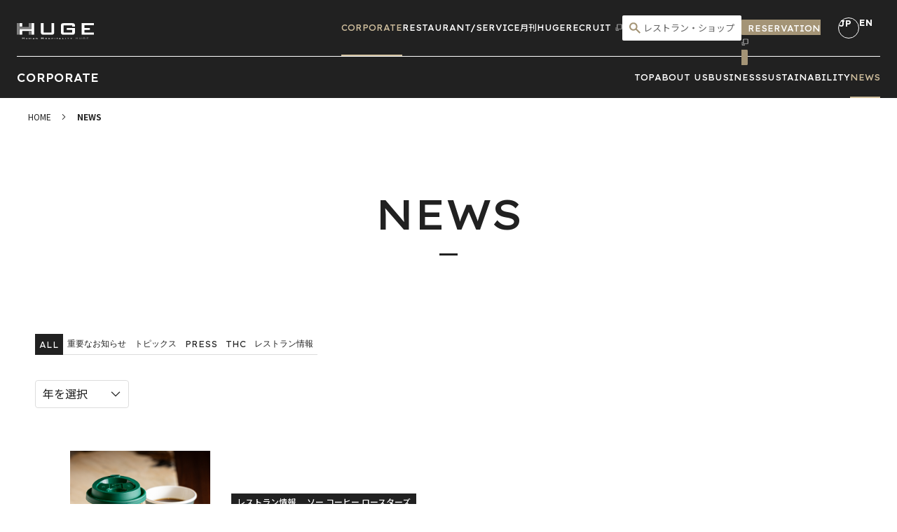

--- FILE ---
content_type: text/html;charset=utf-8
request_url: https://www.huge.co.jp/news/
body_size: 25461
content:
<!DOCTYPE html PUBLIC ""
    "">

<html lang="ja">

<head class="rt_bn_category_info">
	<meta charset="UTF-8" />
	<meta name="viewport" content="width=device-width, initial-scale=1.0" />
	<meta name="format-detection" content="telephone=no" />
	<title class="rt_head_title">NEWS｜株式会社HUGE（ヒュージ）</title>
	<meta name="description" class="rt_meta_description" content="株式会社HUGE（ヒュージ）のニュース一覧です。レストラン各店のお知らせから、レストランやウェディングのメディア掲載、採用に関する情報までご紹介しています。" />
	<link rel="stylesheet" href="/cnt_common/css/style.css" />
	<link rel="canonical" href="https://www.huge.co.jp/news/" />
	<link rel="alternate" hreflang="ja" href="https://www.huge.co.jp/news/" />
	<link rel="alternate" hreflang="en-us" href="https://www.huge.co.jp/en/news/" />
	<link rel="alternate" hreflang="x-default" href="https://www.huge.co.jp/en/news/" />
	<meta property="og:title" content="" />
	<meta property="og:description" content="" />
	<meta property="og:url" content="https://www.huge.co.jp/news/" />
<!-- Google Tag Manager -->
<script>(function(w,d,s,l,i){w[l]=w[l]||[];w[l].push({'gtm.start':
new Date().getTime(),event:'gtm.js'});var f=d.getElementsByTagName(s)[0],
j=d.createElement(s),dl=l!='dataLayer'?'&l='+l:'';j.async=true;j.src=
'https://www.googletagmanager.com/gtm.js?id='+i+dl;f.parentNode.insertBefore(j,f);
})(window,document,'script','dataLayer','GTM-WFQXB6W');</script><!-- End Google Tag Manager --></head>

<body>
	<div class="inc_common_bodyTop">
	<!-- Google Tag Manager (noscript) -->
<noscript><iframe src="https://www.googletagmanager.com/ns.html?id=GTM-WFQXB6W" height="0" width="0" style="display:none;visibility:hidden"></iframe></noscript>
<!-- End Google Tag Manager (noscript) -->
</div>
	<div id="pagetop" class="container service-location-news">
		<header class="header inc_common_header">
	<div class="header-inner">
		<a href="/" class="header-logo"><img src="/cnt_common/images/logo_white.svg" alt="HUGE Co., Ltd." width="300" height="62" /></a>
		<div class="header-nav">
			<ul class="header-nav-mega js-header-nav-mega ff_alphabet">
				<li>
					<a href="/" class="js-header-menu" data-target="headerTab01">CORPORATE</a>
				</li>
				<li>
					<a href="/service/" class="js-header-menu" data-target="headerTab02">RESTAURANT/<wbr></wbr>SERVICE</a>
				</li>
				<li>
					<a href="/gekkan-huge/" class="js-header-menu" data-target="headerTab03">月刊HUGE</a>
				</li>
				<li>
					<a href="https://recruit.huge.co.jp/" target="_blank"><span>RECRUIT</span><svg class="_right" aria-hidden="true"><use href="/cnt_common/svg/sprite.svg#blank"></use></svg></a>
				</li>
			</ul>
			<div class="header-nav-sub">
				<div class="header-nav-sub-search">
					<div class="autocomplete-wrapper">
						<div class="mod-inputText">
							<label for="header_search" title="レストラン・ショップを探す">
								<input id="header_search" type="text" placeholder="レストラン・ショップを探す" class="width-u-100 width-sp-100" autocomplete="off" />
							</label>
						</div>

						<div class="header-advanced-wrap">
							<ul id="suggestion-list" class="suggestions"></ul>

							<button type="button" id="close-suggestions" class="close-btn">
								<svg aria-hidden="true"><use href="/cnt_common/svg/sprite.svg#close"></use></svg>
							</button>

							<div class="header-advanced-search __wrap">
								<details class="mod-accordion js-accordion js-header-advanced-search-accordion">
									<summary class="mod-accordion-summary">
										<span>こだわり検索</span>
										<span class="mod-accordion-plus" aria-hidden="true"></span>
									</summary>
									<div class="mod-accordion-wrapper">
										<div class="mod-accordion-content">
											<div class="__radioWrap js-advanced-search-radio">
												<fieldset class="mod-fieldset">
													<legend class="mod-fieldset-legend">こだわりから探す カテゴリー</legend>
													<label class="mod-radio">
														<input type="radio" value="res" name="radio" id="header-advanced-search_category1" checked="" />
														<span class="mod-radio-text">レストラン・店舗</span>
													</label>
													<label class="mod-radio">
														<input type="radio" value="wed&amp;p_tag_1=type_wed" name="radio" id="header-advanced-search_category2" />
														<span class="mod-radio-text">ウェディング</span>
													</label>
													<label class="mod-radio">
														<input type="radio" value="wed&amp;p_tag_1=type_event" name="radio" id="header-advanced-search_category3" />
														<span class="mod-radio-text">パーティ</span>
													</label>
												</fieldset>
											</div>
											<div class="__searchScrollWrap">

												<div class="__searchScrollInner js-advanced-search-input-wrap">

													<!-- $レストラン検索項目 START$ -->
													<div class="__checkboxWrap" data-id="header-advanced-search_category1">
														<details class="mod-accordion js-accordion">
															<summary class="mod-accordion-summary">
																<span>ジャンル</span>
																<svg aria-hidden="true" class="__arrowTop"><use href="/cnt_common/svg/sprite.svg#arrow_top2"></use></svg>
																<svg aria-hidden="true" class="__arrowBottom"><use href="/cnt_common/svg/sprite.svg#arrow_bottom2"></use></svg>
															</summary>
															<div class="mod-accordion-wrapper">
																<div class="mod-accordion-content">
																	<fieldset class="mod-fieldset">
																		<legend class="mod-fieldset-legend">ジャンル</legend>
																		<span class="di_none rt_bn_tag_group_tag_res_search_cuisine">
																			<span class="rt_cf_ttm_group_select">0</span>
																		</span>
																		<label class="mod-checkbox rt_bn_res_cuisine_tag_list">
																			<span class="di_none rt_cf_tt_group_select"></span>
																			<input type="checkbox" name="check" />
																			<span class="mod-checkbox-text rt_cf_tt_name_d_search">スパニッシュイタリアン</span>
																			<span class="di_none rt_cf_tt_key_search">spanish_italian</span>
																		</label><label class="mod-checkbox rt_bn_res_cuisine_tag_list">
																			<span class="di_none rt_cf_tt_group_select"></span>
																			<input type="checkbox" name="check" />
																			<span class="mod-checkbox-text rt_cf_tt_name_d_search">イタリアン</span>
																			<span class="di_none rt_cf_tt_key_search">italian</span>
																		</label><label class="mod-checkbox rt_bn_res_cuisine_tag_list">
																			<span class="di_none rt_cf_tt_group_select"></span>
																			<input type="checkbox" name="check" />
																			<span class="mod-checkbox-text rt_cf_tt_name_d_search">メキシコ料理</span>
																			<span class="di_none rt_cf_tt_key_search">mexico</span>
																		</label><label class="mod-checkbox rt_bn_res_cuisine_tag_list">
																			<span class="di_none rt_cf_tt_group_select"></span>
																			<input type="checkbox" name="check" />
																			<span class="mod-checkbox-text rt_cf_tt_name_d_search">スペイン料理</span>
																			<span class="di_none rt_cf_tt_key_search">spanish</span>
																		</label><label class="mod-checkbox rt_bn_res_cuisine_tag_list">
																			<span class="di_none rt_cf_tt_group_select"></span>
																			<input type="checkbox" name="check" />
																			<span class="mod-checkbox-text rt_cf_tt_name_d_search">アジアン・エスニック</span>
																			<span class="di_none rt_cf_tt_key_search">asian_ethnic</span>
																		</label><label class="mod-checkbox rt_bn_res_cuisine_tag_list">
																			<span class="di_none rt_cf_tt_group_select"></span>
																			<input type="checkbox" name="check" />
																			<span class="mod-checkbox-text rt_cf_tt_name_d_search">和食・蕎麦</span>
																			<span class="di_none rt_cf_tt_key_search">jan_soba</span>
																		</label><label class="mod-checkbox rt_bn_res_cuisine_tag_list">
																			<span class="di_none rt_cf_tt_group_select"></span>
																			<input type="checkbox" name="check" />
																			<span class="mod-checkbox-text rt_cf_tt_name_d_search">アメリカン</span>
																			<span class="di_none rt_cf_tt_key_search">american</span>
																		</label><label class="mod-checkbox rt_bn_res_cuisine_tag_list">
																			<span class="di_none rt_cf_tt_group_select"></span>
																			<input type="checkbox" name="check" />
																			<span class="mod-checkbox-text rt_cf_tt_name_d_search">カフェ・ベーカリー</span>
																			<span class="di_none rt_cf_tt_key_search">cafe_bakery</span>
																		</label><label class="mod-checkbox rt_bn_res_cuisine_tag_list">
																			<span class="di_none rt_cf_tt_group_select"></span>
																			<input type="checkbox" name="check" />
																			<span class="mod-checkbox-text rt_cf_tt_name_d_search">フレンチ</span>
																			<span class="di_none rt_cf_tt_key_search">french</span>
																		</label><label class="mod-checkbox rt_bn_res_cuisine_tag_list">
																			<span class="di_none rt_cf_tt_group_select"></span>
																			<input type="checkbox" name="check" />
																			<span class="mod-checkbox-text rt_cf_tt_name_d_search">オールデイダイニング</span>
																			<span class="di_none rt_cf_tt_key_search">all_day</span>
																		</label><label class="mod-checkbox rt_bn_res_cuisine_tag_list">
																			<span class="di_none rt_cf_tt_group_select"></span>
																			<input type="checkbox" name="check" />
																			<span class="mod-checkbox-text rt_cf_tt_name_d_search">焼肉</span>
																			<span class="di_none rt_cf_tt_key_search">yakiniku</span>
																		</label><label class="mod-checkbox rt_bn_res_cuisine_tag_list">
																			<span class="di_none rt_cf_tt_group_select"></span>
																			<input type="checkbox" name="check" />
																			<span class="mod-checkbox-text rt_cf_tt_name_d_search">その他</span>
																			<span class="di_none rt_cf_tt_key_search">othre</span>
																		</label>
																	</fieldset>
																</div>
															</div>
														</details>
														<details class="mod-accordion js-accordion">
															<summary class="mod-accordion-summary">
																<span>エリア</span>
																<svg aria-hidden="true" class="__arrowTop"><use href="/cnt_common/svg/sprite.svg#arrow_top2"></use></svg>
																<svg aria-hidden="true" class="__arrowBottom"><use href="/cnt_common/svg/sprite.svg#arrow_bottom2"></use></svg>
															</summary>
															<div class="mod-accordion-wrapper">
																<div class="mod-accordion-content">
																	<fieldset class="mod-fieldset">
																		<legend class="mod-fieldset-legend">エリア</legend>
																		<span class="di_none rt_bn_tag_group_tag_res_search_area">
																			<span class="rt_cf_ttm_group_select">1</span>
																		</span>
																		<label class="mod-checkbox rt_bn_res_area_tag_list">
																			<span class="di_none rt_cf_tt_group_select"></span>
																			<input type="checkbox" name="check" />
																			<span class="mod-checkbox-text rt_cf_tt_name_d_search">渋谷・原宿</span>
																			<span class="di_none rt_cf_tt_key_search">shibuya_harajuku</span>
																		</label><label class="mod-checkbox rt_bn_res_area_tag_list">
																			<span class="di_none rt_cf_tt_group_select"></span>
																			<input type="checkbox" name="check" />
																			<span class="mod-checkbox-text rt_cf_tt_name_d_search">新宿・代々木・北参道</span>
																			<span class="di_none rt_cf_tt_key_search">shinjuku_yoyogi_kitasando</span>
																		</label><label class="mod-checkbox rt_bn_res_area_tag_list">
																			<span class="di_none rt_cf_tt_group_select"></span>
																			<input type="checkbox" name="check" />
																			<span class="mod-checkbox-text rt_cf_tt_name_d_search">代官山・中目黒</span>
																			<span class="di_none rt_cf_tt_key_search">daikan_nakame</span>
																		</label><label class="mod-checkbox rt_bn_res_area_tag_list">
																			<span class="di_none rt_cf_tt_group_select"></span>
																			<input type="checkbox" name="check" />
																			<span class="mod-checkbox-text rt_cf_tt_name_d_search">銀座</span>
																			<span class="di_none rt_cf_tt_key_search">ginza</span>
																		</label><label class="mod-checkbox rt_bn_res_area_tag_list">
																			<span class="di_none rt_cf_tt_group_select"></span>
																			<input type="checkbox" name="check" />
																			<span class="mod-checkbox-text rt_cf_tt_name_d_search">丸の内・八重洲・大手町</span>
																			<span class="di_none rt_cf_tt_key_search">marunouchi_yaesu_otemachi</span>
																		</label><label class="mod-checkbox rt_bn_res_area_tag_list">
																			<span class="di_none rt_cf_tt_group_select"></span>
																			<input type="checkbox" name="check" />
																			<span class="mod-checkbox-text rt_cf_tt_name_d_search">六本木・虎ノ門</span>
																			<span class="di_none rt_cf_tt_key_search">roppongi_toranomon</span>
																		</label><label class="mod-checkbox rt_bn_res_area_tag_list">
																			<span class="di_none rt_cf_tt_group_select"></span>
																			<input type="checkbox" name="check" />
																			<span class="mod-checkbox-text rt_cf_tt_name_d_search">品川・高輪</span>
																			<span class="di_none rt_cf_tt_key_search">shinagawa_takanawa</span>
																		</label><label class="mod-checkbox rt_bn_res_area_tag_list">
																			<span class="di_none rt_cf_tt_group_select"></span>
																			<input type="checkbox" name="check" />
																			<span class="mod-checkbox-text rt_cf_tt_name_d_search">吉祥寺</span>
																			<span class="di_none rt_cf_tt_key_search">kichijoji</span>
																		</label><label class="mod-checkbox rt_bn_res_area_tag_list">
																			<span class="di_none rt_cf_tt_group_select"></span>
																			<input type="checkbox" name="check" />
																			<span class="mod-checkbox-text rt_cf_tt_name_d_search">二子玉川</span>
																			<span class="di_none rt_cf_tt_key_search">futakotamagawa</span>
																		</label><label class="mod-checkbox rt_bn_res_area_tag_list">
																			<span class="di_none rt_cf_tt_group_select"></span>
																			<input type="checkbox" name="check" />
																			<span class="mod-checkbox-text rt_cf_tt_name_d_search">押上</span>
																			<span class="di_none rt_cf_tt_key_search">oshiage</span>
																		</label><label class="mod-checkbox rt_bn_res_area_tag_list">
																			<span class="di_none rt_cf_tt_group_select"></span>
																			<input type="checkbox" name="check" />
																			<span class="mod-checkbox-text rt_cf_tt_name_d_search">横浜・みなとみらい</span>
																			<span class="di_none rt_cf_tt_key_search">yokohama_minatomirai</span>
																		</label><label class="mod-checkbox rt_bn_res_area_tag_list">
																			<span class="di_none rt_cf_tt_group_select"></span>
																			<input type="checkbox" name="check" />
																			<span class="mod-checkbox-text rt_cf_tt_name_d_search">仙台</span>
																			<span class="di_none rt_cf_tt_key_search">sendai</span>
																		</label><label class="mod-checkbox rt_bn_res_area_tag_list">
																			<span class="di_none rt_cf_tt_group_select"></span>
																			<input type="checkbox" name="check" />
																			<span class="mod-checkbox-text rt_cf_tt_name_d_search">埼玉</span>
																			<span class="di_none rt_cf_tt_key_search">saitama</span>
																		</label><label class="mod-checkbox rt_bn_res_area_tag_list">
																			<span class="di_none rt_cf_tt_group_select"></span>
																			<input type="checkbox" name="check" />
																			<span class="mod-checkbox-text rt_cf_tt_name_d_search">山梨</span>
																			<span class="di_none rt_cf_tt_key_search">yamanashi</span>
																		</label><label class="mod-checkbox rt_bn_res_area_tag_list">
																			<span class="di_none rt_cf_tt_group_select"></span>
																			<input type="checkbox" name="check" />
																			<span class="mod-checkbox-text rt_cf_tt_name_d_search">京都</span>
																			<span class="di_none rt_cf_tt_key_search">kyoto</span>
																		</label><label class="mod-checkbox rt_bn_res_area_tag_list">
																			<span class="di_none rt_cf_tt_group_select"></span>
																			<input type="checkbox" name="check" />
																			<span class="mod-checkbox-text rt_cf_tt_name_d_search">名古屋</span>
																			<span class="di_none rt_cf_tt_key_search">nagoya</span>
																		</label><label class="mod-checkbox rt_bn_res_area_tag_list">
																			<span class="di_none rt_cf_tt_group_select"></span>
																			<input type="checkbox" name="check" />
																			<span class="mod-checkbox-text rt_cf_tt_name_d_search">福岡</span>
																			<span class="di_none rt_cf_tt_key_search">fukuoka</span>
																		</label><label class="mod-checkbox rt_bn_res_area_tag_list">
																			<span class="di_none rt_cf_tt_group_select"></span>
																			<input type="checkbox" name="check" />
																			<span class="mod-checkbox-text rt_cf_tt_name_d_search">沖縄</span>
																			<span class="di_none rt_cf_tt_key_search">okinawa</span>
																		</label><label class="mod-checkbox rt_bn_res_area_tag_list">
																			<span class="di_none rt_cf_tt_group_select"></span>
																			<input type="checkbox" name="check" />
																			<span class="mod-checkbox-text rt_cf_tt_name_d_search">ハワイ</span>
																			<span class="di_none rt_cf_tt_key_search">hawaii</span>
																		</label>
																	</fieldset>
																</div>
															</div>
														</details>
														<details class="mod-accordion js-accordion">
															<summary class="mod-accordion-summary">
																<span>席</span>
																<svg aria-hidden="true" class="__arrowTop"><use href="/cnt_common/svg/sprite.svg#arrow_top2"></use></svg>
																<svg aria-hidden="true" class="__arrowBottom"><use href="/cnt_common/svg/sprite.svg#arrow_bottom2"></use></svg>
															</summary>
															<div class="mod-accordion-wrapper">
																<div class="mod-accordion-content">
																	<fieldset class="mod-fieldset">
																		<legend class="mod-fieldset-legend">席</legend>
																		<span class="di_none rt_bn_tag_group_tag_res_search_seat">
																			<span class="rt_cf_ttm_group_select">1</span>
																		</span>
																		<label class="mod-checkbox rt_bn_res_seat_tag_list">
																			<span class="di_none rt_cf_tt_group_select"></span>
																			<input type="checkbox" name="check" />
																			<span class="mod-checkbox-text rt_cf_tt_name_d_search">キッチンカウンター席</span>
																			<span class="di_none rt_cf_tt_key_search">kitchen_counter</span>
																		</label><label class="mod-checkbox rt_bn_res_seat_tag_list">
																			<span class="di_none rt_cf_tt_group_select"></span>
																			<input type="checkbox" name="check" />
																			<span class="mod-checkbox-text rt_cf_tt_name_d_search">バー/バーカウンター席</span>
																			<span class="di_none rt_cf_tt_key_search">bar</span>
																		</label><label class="mod-checkbox rt_bn_res_seat_tag_list">
																			<span class="di_none rt_cf_tt_group_select"></span>
																			<input type="checkbox" name="check" />
																			<span class="mod-checkbox-text rt_cf_tt_name_d_search">屋外テラス</span>
																			<span class="di_none rt_cf_tt_key_search">outdoor_terrace</span>
																		</label><label class="mod-checkbox rt_bn_res_seat_tag_list">
																			<span class="di_none rt_cf_tt_group_select"></span>
																			<input type="checkbox" name="check" />
																			<span class="mod-checkbox-text rt_cf_tt_name_d_search">インナーテラス</span>
																			<span class="di_none rt_cf_tt_key_search">inner_terrace</span>
																		</label><label class="mod-checkbox rt_bn_res_seat_tag_list">
																			<span class="di_none rt_cf_tt_group_select"></span>
																			<input type="checkbox" name="check" />
																			<span class="mod-checkbox-text rt_cf_tt_name_d_search">完全個室</span>
																			<span class="di_none rt_cf_tt_key_search">comp_private_room</span>
																		</label><label class="mod-checkbox rt_bn_res_seat_tag_list">
																			<span class="di_none rt_cf_tt_group_select"></span>
																			<input type="checkbox" name="check" />
																			<span class="mod-checkbox-text rt_cf_tt_name_d_search">半個室</span>
																			<span class="di_none rt_cf_tt_key_search">half_room</span>
																		</label>
																	</fieldset>
																</div>
															</div>
														</details>
														<details class="mod-accordion js-accordion">
															<summary class="mod-accordion-summary">
																<span>こだわり</span>
																<svg aria-hidden="true" class="__arrowTop"><use href="/cnt_common/svg/sprite.svg#arrow_top2"></use></svg>
																<svg aria-hidden="true" class="__arrowBottom"><use href="/cnt_common/svg/sprite.svg#arrow_bottom2"></use></svg>
															</summary>
															<div class="mod-accordion-wrapper">
																<div class="mod-accordion-content">
																	<fieldset class="mod-fieldset">
																		<legend class="mod-fieldset-legend">こだわり</legend>
																		<span class="di_none rt_bn_tag_group_tag_res_search_option">
																			<span class="rt_cf_ttm_group_select">1</span>
																		</span>
																		<label class="mod-checkbox rt_bn_res_option_tag_list">
																			<span class="di_none rt_cf_tt_group_select"></span>
																			<input type="checkbox" name="check" />
																			<span class="mod-checkbox-text rt_cf_tt_name_d_search">未就学児可能（店舗によって条件あり）</span>
																			<span class="di_none rt_cf_tt_key_search">pre_child</span>
																		</label><label class="mod-checkbox rt_bn_res_option_tag_list">
																			<span class="di_none rt_cf_tt_group_select"></span>
																			<input type="checkbox" name="check" />
																			<span class="mod-checkbox-text rt_cf_tt_name_d_search">小学生以上可能</span>
																			<span class="di_none rt_cf_tt_key_search">es_and_above</span>
																		</label><label class="mod-checkbox rt_bn_res_option_tag_list">
																			<span class="di_none rt_cf_tt_group_select"></span>
																			<input type="checkbox" name="check" />
																			<span class="mod-checkbox-text rt_cf_tt_name_d_search">ペット可</span>
																			<span class="di_none rt_cf_tt_key_search">pets_allowed</span>
																		</label><label class="mod-checkbox rt_bn_res_option_tag_list">
																			<span class="di_none rt_cf_tt_group_select"></span>
																			<input type="checkbox" name="check" />
																			<span class="mod-checkbox-text rt_cf_tt_name_d_search">駐車場</span>
																			<span class="di_none rt_cf_tt_key_search">parking_lot</span>
																		</label><label class="mod-checkbox rt_bn_res_option_tag_list">
																			<span class="di_none rt_cf_tt_group_select"></span>
																			<input type="checkbox" name="check" />
																			<span class="mod-checkbox-text rt_cf_tt_name_d_search">ベジタリアンメニュー</span>
																			<span class="di_none rt_cf_tt_key_search">vegetarian</span>
																		</label><label class="mod-checkbox rt_bn_res_option_tag_list">
																			<span class="di_none rt_cf_tt_group_select"></span>
																			<input type="checkbox" name="check" />
																			<span class="mod-checkbox-text rt_cf_tt_name_d_search">バースデープレート</span>
																			<span class="di_none rt_cf_tt_key_search">birthday_plate</span>
																		</label><label class="mod-checkbox rt_bn_res_option_tag_list">
																			<span class="di_none rt_cf_tt_group_select"></span>
																			<input type="checkbox" name="check" />
																			<span class="mod-checkbox-text rt_cf_tt_name_d_search">完全貸切</span>
																			<span class="di_none rt_cf_tt_key_search">comp_reserved</span>
																		</label><label class="mod-checkbox rt_bn_res_option_tag_list">
																			<span class="di_none rt_cf_tt_group_select"></span>
																			<input type="checkbox" name="check" />
																			<span class="mod-checkbox-text rt_cf_tt_name_d_search">エリア貸切</span>
																			<span class="di_none rt_cf_tt_key_search">area_reserved</span>
																		</label>
																	</fieldset>
																</div>
															</div>
														</details>
													</div>
													<!-- $レストラン検索項目 END$ -->

													<!-- $WEDDING検索項目 START$ -->
													<div class="__checkboxWrap" data-id="header-advanced-search_category2">
														<details class="mod-accordion js-accordion">
															<summary class="mod-accordion-summary">
																<span>エリア</span>
																<svg aria-hidden="true" class="__arrowTop"><use href="/cnt_common/svg/sprite.svg#arrow_top2"></use></svg>
																<svg aria-hidden="true" class="__arrowBottom"><use href="/cnt_common/svg/sprite.svg#arrow_bottom2"></use></svg>
															</summary>
															<div class="mod-accordion-wrapper">
																<div class="mod-accordion-content">
																	<fieldset class="mod-fieldset">
																		<legend class="mod-fieldset-legend">エリア</legend>
																		<span class="di_none rt_bn_tag_group_tag_wedding_search_area">
																			<span class="rt_cf_ttm_group_select">1</span>
																		</span>
																		<label class="mod-checkbox rt_bn_wed_area_tag_list">
																			<span class="di_none rt_cf_tt_group_select"></span>
																			<input type="checkbox" name="check" />
																			<span class="mod-checkbox-text rt_cf_tt_name_d_search">渋谷・原宿</span>
																			<span class="di_none rt_cf_tt_key_search">wed_shibuya_harajuku</span>
																		</label><label class="mod-checkbox rt_bn_wed_area_tag_list">
																			<span class="di_none rt_cf_tt_group_select"></span>
																			<input type="checkbox" name="check" />
																			<span class="mod-checkbox-text rt_cf_tt_name_d_search">新宿・代々木・北参道</span>
																			<span class="di_none rt_cf_tt_key_search">wed_shinjuku_yoyogi_kitasando</span>
																		</label><label class="mod-checkbox rt_bn_wed_area_tag_list">
																			<span class="di_none rt_cf_tt_group_select"></span>
																			<input type="checkbox" name="check" />
																			<span class="mod-checkbox-text rt_cf_tt_name_d_search">代官山・中目黒</span>
																			<span class="di_none rt_cf_tt_key_search">wed_daikan_nakame</span>
																		</label><label class="mod-checkbox rt_bn_wed_area_tag_list">
																			<span class="di_none rt_cf_tt_group_select"></span>
																			<input type="checkbox" name="check" />
																			<span class="mod-checkbox-text rt_cf_tt_name_d_search">銀座</span>
																			<span class="di_none rt_cf_tt_key_search">wed_ginza</span>
																		</label><label class="mod-checkbox rt_bn_wed_area_tag_list">
																			<span class="di_none rt_cf_tt_group_select"></span>
																			<input type="checkbox" name="check" />
																			<span class="mod-checkbox-text rt_cf_tt_name_d_search">丸の内・八重洲・大手町</span>
																			<span class="di_none rt_cf_tt_key_search">wed_marunouchi_yaesu_otemachi</span>
																		</label><label class="mod-checkbox rt_bn_wed_area_tag_list">
																			<span class="di_none rt_cf_tt_group_select"></span>
																			<input type="checkbox" name="check" />
																			<span class="mod-checkbox-text rt_cf_tt_name_d_search">六本木・虎ノ門</span>
																			<span class="di_none rt_cf_tt_key_search">wed_roppongi_toranomon</span>
																		</label><label class="mod-checkbox rt_bn_wed_area_tag_list">
																			<span class="di_none rt_cf_tt_group_select"></span>
																			<input type="checkbox" name="check" />
																			<span class="mod-checkbox-text rt_cf_tt_name_d_search">品川・高輪</span>
																			<span class="di_none rt_cf_tt_key_search">wed_shinagawa_takanawa</span>
																		</label><label class="mod-checkbox rt_bn_wed_area_tag_list">
																			<span class="di_none rt_cf_tt_group_select"></span>
																			<input type="checkbox" name="check" />
																			<span class="mod-checkbox-text rt_cf_tt_name_d_search">吉祥寺</span>
																			<span class="di_none rt_cf_tt_key_search">wed_kichijoji</span>
																		</label><label class="mod-checkbox rt_bn_wed_area_tag_list">
																			<span class="di_none rt_cf_tt_group_select"></span>
																			<input type="checkbox" name="check" />
																			<span class="mod-checkbox-text rt_cf_tt_name_d_search">二子玉川</span>
																			<span class="di_none rt_cf_tt_key_search">wed_futakotamagawa</span>
																		</label><label class="mod-checkbox rt_bn_wed_area_tag_list">
																			<span class="di_none rt_cf_tt_group_select"></span>
																			<input type="checkbox" name="check" />
																			<span class="mod-checkbox-text rt_cf_tt_name_d_search">押上</span>
																			<span class="di_none rt_cf_tt_key_search">wed_oshiage</span>
																		</label><label class="mod-checkbox rt_bn_wed_area_tag_list">
																			<span class="di_none rt_cf_tt_group_select"></span>
																			<input type="checkbox" name="check" />
																			<span class="mod-checkbox-text rt_cf_tt_name_d_search">横浜・みなとみらい</span>
																			<span class="di_none rt_cf_tt_key_search">wed_yokohama_minatomirai</span>
																		</label><label class="mod-checkbox rt_bn_wed_area_tag_list">
																			<span class="di_none rt_cf_tt_group_select"></span>
																			<input type="checkbox" name="check" />
																			<span class="mod-checkbox-text rt_cf_tt_name_d_search">仙台</span>
																			<span class="di_none rt_cf_tt_key_search">wed_sendai</span>
																		</label><label class="mod-checkbox rt_bn_wed_area_tag_list">
																			<span class="di_none rt_cf_tt_group_select"></span>
																			<input type="checkbox" name="check" />
																			<span class="mod-checkbox-text rt_cf_tt_name_d_search">埼玉</span>
																			<span class="di_none rt_cf_tt_key_search">wed_saitama</span>
																		</label><label class="mod-checkbox rt_bn_wed_area_tag_list">
																			<span class="di_none rt_cf_tt_group_select"></span>
																			<input type="checkbox" name="check" />
																			<span class="mod-checkbox-text rt_cf_tt_name_d_search">山梨</span>
																			<span class="di_none rt_cf_tt_key_search">wed_yamanashi</span>
																		</label><label class="mod-checkbox rt_bn_wed_area_tag_list">
																			<span class="di_none rt_cf_tt_group_select"></span>
																			<input type="checkbox" name="check" />
																			<span class="mod-checkbox-text rt_cf_tt_name_d_search">京都</span>
																			<span class="di_none rt_cf_tt_key_search">wed_kyoto</span>
																		</label><label class="mod-checkbox rt_bn_wed_area_tag_list">
																			<span class="di_none rt_cf_tt_group_select"></span>
																			<input type="checkbox" name="check" />
																			<span class="mod-checkbox-text rt_cf_tt_name_d_search">名古屋</span>
																			<span class="di_none rt_cf_tt_key_search">wed_nagoya</span>
																		</label><label class="mod-checkbox rt_bn_wed_area_tag_list">
																			<span class="di_none rt_cf_tt_group_select"></span>
																			<input type="checkbox" name="check" />
																			<span class="mod-checkbox-text rt_cf_tt_name_d_search">福岡</span>
																			<span class="di_none rt_cf_tt_key_search">wed_fukuoka</span>
																		</label><label class="mod-checkbox rt_bn_wed_area_tag_list">
																			<span class="di_none rt_cf_tt_group_select"></span>
																			<input type="checkbox" name="check" />
																			<span class="mod-checkbox-text rt_cf_tt_name_d_search">沖縄</span>
																			<span class="di_none rt_cf_tt_key_search">wed_okinawa</span>
																		</label><label class="mod-checkbox rt_bn_wed_area_tag_list">
																			<span class="di_none rt_cf_tt_group_select"></span>
																			<input type="checkbox" name="check" />
																			<span class="mod-checkbox-text rt_cf_tt_name_d_search">ハワイ</span>
																			<span class="di_none rt_cf_tt_key_search">wed_hawaii</span>
																		</label>
																	</fieldset>
																</div>
															</div>
														</details>
														<details class="mod-accordion js-accordion">
															<summary class="mod-accordion-summary">
																<span>利用シーン</span>
																<svg aria-hidden="true" class="__arrowTop"><use href="/cnt_common/svg/sprite.svg#arrow_top2"></use></svg>
																<svg aria-hidden="true" class="__arrowBottom"><use href="/cnt_common/svg/sprite.svg#arrow_bottom2"></use></svg>
															</summary>
															<div class="mod-accordion-wrapper">
																<div class="mod-accordion-content">
																	<fieldset class="mod-fieldset">
																		<legend class="mod-fieldset-legend">利用シーン</legend>
																		<span class="di_none rt_bn_tag_group_tag_wedding_search_type">
																			<span class="rt_cf_ttm_group_select">1</span>
																		</span>
																		<label class="mod-checkbox rt_bn_wed_type_tag_list">
																			<span class="di_none rt_cf_tt_group_select"></span>
																			<input type="checkbox" name="check" />
																			<span class="mod-checkbox-text rt_cf_tt_name_d_search">挙式＆ご披露宴</span>
																			<span class="di_none rt_cf_tt_key_search">wed_type_ceremony</span>
																		</label><label class="mod-checkbox rt_bn_wed_type_tag_list">
																			<span class="di_none rt_cf_tt_group_select"></span>
																			<input type="checkbox" name="check" />
																			<span class="mod-checkbox-text rt_cf_tt_name_d_search">披露宴のみ</span>
																			<span class="di_none rt_cf_tt_key_search">wed_type_reception</span>
																		</label><label class="mod-checkbox rt_bn_wed_type_tag_list">
																			<span class="di_none rt_cf_tt_group_select"></span>
																			<input type="checkbox" name="check" />
																			<span class="mod-checkbox-text rt_cf_tt_name_d_search">会費制パーティ</span>
																			<span class="di_none rt_cf_tt_key_search">wed_type_casual</span>
																		</label><label class="mod-checkbox rt_bn_wed_type_tag_list">
																			<span class="di_none rt_cf_tt_group_select"></span>
																			<input type="checkbox" name="check" />
																			<span class="mod-checkbox-text rt_cf_tt_name_d_search">2次会</span>
																			<span class="di_none rt_cf_tt_key_search">wed_type_afterparty</span>
																		</label><label class="mod-checkbox rt_bn_wed_type_tag_list">
																			<span class="di_none rt_cf_tt_group_select"></span>
																			<input type="checkbox" name="check" />
																			<span class="mod-checkbox-text rt_cf_tt_name_d_search">お食事会</span>
																			<span class="di_none rt_cf_tt_key_search">wed_type_family</span>
																		</label>
																	</fieldset>
																</div>
															</div>
														</details>
														<details class="mod-accordion js-accordion">
															<summary class="mod-accordion-summary">
																<span>人数</span>
																<svg aria-hidden="true" class="__arrowTop"><use href="/cnt_common/svg/sprite.svg#arrow_top2"></use></svg>
																<svg aria-hidden="true" class="__arrowBottom"><use href="/cnt_common/svg/sprite.svg#arrow_bottom2"></use></svg>
															</summary>
															<div class="mod-accordion-wrapper">
																<div class="mod-accordion-content">
																	<fieldset class="mod-fieldset">
																		<legend class="mod-fieldset-legend">人数</legend>
																		<span class="di_none rt_bn_tag_group_tag_wedding_search_number">
																			<span class="rt_cf_ttm_group_select">1</span>
																		</span>
																		<label class="mod-checkbox rt_bn_wed_number_tag_list">
																			<span class="di_none rt_cf_tt_group_select"></span>
																			<input type="checkbox" name="check" />
																			<span class="mod-checkbox-text rt_cf_tt_name_d_search">～40名様</span>
																			<span class="di_none rt_cf_tt_key_search">wed_person_40</span>
																		</label><label class="mod-checkbox rt_bn_wed_number_tag_list">
																			<span class="di_none rt_cf_tt_group_select"></span>
																			<input type="checkbox" name="check" />
																			<span class="mod-checkbox-text rt_cf_tt_name_d_search">～60名様</span>
																			<span class="di_none rt_cf_tt_key_search">wed_person_60</span>
																		</label><label class="mod-checkbox rt_bn_wed_number_tag_list">
																			<span class="di_none rt_cf_tt_group_select"></span>
																			<input type="checkbox" name="check" />
																			<span class="mod-checkbox-text rt_cf_tt_name_d_search">～80名様</span>
																			<span class="di_none rt_cf_tt_key_search">wed_person_80</span>
																		</label><label class="mod-checkbox rt_bn_wed_number_tag_list">
																			<span class="di_none rt_cf_tt_group_select"></span>
																			<input type="checkbox" name="check" />
																			<span class="mod-checkbox-text rt_cf_tt_name_d_search">～100名様</span>
																			<span class="di_none rt_cf_tt_key_search">wed_person_100</span>
																		</label><label class="mod-checkbox rt_bn_wed_number_tag_list">
																			<span class="di_none rt_cf_tt_group_select"></span>
																			<input type="checkbox" name="check" />
																			<span class="mod-checkbox-text rt_cf_tt_name_d_search">100名様以上</span>
																			<span class="di_none rt_cf_tt_key_search">wed_person_100over</span>
																		</label>
																	</fieldset>
																</div>
															</div>
														</details>
													</div>
													<!-- $WEDDING検索項目 END$ -->

													<!-- $EVENT検索項目 START$ -->
													<div class="__checkboxWrap" data-id="header-advanced-search_category3">
														<details class="mod-accordion js-accordion">
															<summary class="mod-accordion-summary">
																<span>エリア</span>
																<svg aria-hidden="true" class="__arrowTop"><use href="/cnt_common/svg/sprite.svg#arrow_top2"></use></svg>
																<svg aria-hidden="true" class="__arrowBottom"><use href="/cnt_common/svg/sprite.svg#arrow_bottom2"></use></svg>
															</summary>
															<div class="mod-accordion-wrapper">
																<div class="mod-accordion-content">
																	<fieldset class="mod-fieldset">
																		<legend class="mod-fieldset-legend">エリア</legend>
																		<span class="di_none rt_bn_tag_group_tag_party_search_area">
																			<span class="rt_cf_ttm_group_select">1</span>
																		</span>
																		<label class="mod-checkbox rt_bn_party_area_tag_list">
																			<span class="di_none rt_cf_tt_group_select"></span>
																			<input type="checkbox" name="check" />
																			<span class="mod-checkbox-text rt_cf_tt_name_d_search">渋谷・原宿</span>
																			<span class="di_none rt_cf_tt_key_search">party_shibuya_harajuku</span>
																		</label><label class="mod-checkbox rt_bn_party_area_tag_list">
																			<span class="di_none rt_cf_tt_group_select"></span>
																			<input type="checkbox" name="check" />
																			<span class="mod-checkbox-text rt_cf_tt_name_d_search">新宿・代々木・北参道</span>
																			<span class="di_none rt_cf_tt_key_search">party_shinjuku_yoyogi_kitasando</span>
																		</label><label class="mod-checkbox rt_bn_party_area_tag_list">
																			<span class="di_none rt_cf_tt_group_select"></span>
																			<input type="checkbox" name="check" />
																			<span class="mod-checkbox-text rt_cf_tt_name_d_search">代官山・中目黒</span>
																			<span class="di_none rt_cf_tt_key_search">party_daikan_nakame</span>
																		</label><label class="mod-checkbox rt_bn_party_area_tag_list">
																			<span class="di_none rt_cf_tt_group_select"></span>
																			<input type="checkbox" name="check" />
																			<span class="mod-checkbox-text rt_cf_tt_name_d_search">銀座</span>
																			<span class="di_none rt_cf_tt_key_search">party_ginza</span>
																		</label><label class="mod-checkbox rt_bn_party_area_tag_list">
																			<span class="di_none rt_cf_tt_group_select"></span>
																			<input type="checkbox" name="check" />
																			<span class="mod-checkbox-text rt_cf_tt_name_d_search">丸の内・八重洲・大手町</span>
																			<span class="di_none rt_cf_tt_key_search">party_marunouchi_yaesu_otemachi</span>
																		</label><label class="mod-checkbox rt_bn_party_area_tag_list">
																			<span class="di_none rt_cf_tt_group_select"></span>
																			<input type="checkbox" name="check" />
																			<span class="mod-checkbox-text rt_cf_tt_name_d_search">六本木・虎ノ門</span>
																			<span class="di_none rt_cf_tt_key_search">party_roppongi_toranomon</span>
																		</label><label class="mod-checkbox rt_bn_party_area_tag_list">
																			<span class="di_none rt_cf_tt_group_select"></span>
																			<input type="checkbox" name="check" />
																			<span class="mod-checkbox-text rt_cf_tt_name_d_search">品川・高輪</span>
																			<span class="di_none rt_cf_tt_key_search">party_shinagawa_takanawa</span>
																		</label><label class="mod-checkbox rt_bn_party_area_tag_list">
																			<span class="di_none rt_cf_tt_group_select"></span>
																			<input type="checkbox" name="check" />
																			<span class="mod-checkbox-text rt_cf_tt_name_d_search">吉祥寺</span>
																			<span class="di_none rt_cf_tt_key_search">party_kichijoji</span>
																		</label><label class="mod-checkbox rt_bn_party_area_tag_list">
																			<span class="di_none rt_cf_tt_group_select"></span>
																			<input type="checkbox" name="check" />
																			<span class="mod-checkbox-text rt_cf_tt_name_d_search">二子玉川</span>
																			<span class="di_none rt_cf_tt_key_search">party_futakotamagawa</span>
																		</label><label class="mod-checkbox rt_bn_party_area_tag_list">
																			<span class="di_none rt_cf_tt_group_select"></span>
																			<input type="checkbox" name="check" />
																			<span class="mod-checkbox-text rt_cf_tt_name_d_search">押上</span>
																			<span class="di_none rt_cf_tt_key_search">party_oshiage</span>
																		</label><label class="mod-checkbox rt_bn_party_area_tag_list">
																			<span class="di_none rt_cf_tt_group_select"></span>
																			<input type="checkbox" name="check" />
																			<span class="mod-checkbox-text rt_cf_tt_name_d_search">横浜・みなとみらい</span>
																			<span class="di_none rt_cf_tt_key_search">party_yokohama_minatomirai</span>
																		</label><label class="mod-checkbox rt_bn_party_area_tag_list">
																			<span class="di_none rt_cf_tt_group_select"></span>
																			<input type="checkbox" name="check" />
																			<span class="mod-checkbox-text rt_cf_tt_name_d_search">仙台</span>
																			<span class="di_none rt_cf_tt_key_search">party_sendai</span>
																		</label><label class="mod-checkbox rt_bn_party_area_tag_list">
																			<span class="di_none rt_cf_tt_group_select"></span>
																			<input type="checkbox" name="check" />
																			<span class="mod-checkbox-text rt_cf_tt_name_d_search">埼玉</span>
																			<span class="di_none rt_cf_tt_key_search">party_saitama</span>
																		</label><label class="mod-checkbox rt_bn_party_area_tag_list">
																			<span class="di_none rt_cf_tt_group_select"></span>
																			<input type="checkbox" name="check" />
																			<span class="mod-checkbox-text rt_cf_tt_name_d_search">山梨</span>
																			<span class="di_none rt_cf_tt_key_search">party_yamanashi</span>
																		</label><label class="mod-checkbox rt_bn_party_area_tag_list">
																			<span class="di_none rt_cf_tt_group_select"></span>
																			<input type="checkbox" name="check" />
																			<span class="mod-checkbox-text rt_cf_tt_name_d_search">京都</span>
																			<span class="di_none rt_cf_tt_key_search">party_kyoto</span>
																		</label><label class="mod-checkbox rt_bn_party_area_tag_list">
																			<span class="di_none rt_cf_tt_group_select"></span>
																			<input type="checkbox" name="check" />
																			<span class="mod-checkbox-text rt_cf_tt_name_d_search">名古屋</span>
																			<span class="di_none rt_cf_tt_key_search">party_nagoya</span>
																		</label><label class="mod-checkbox rt_bn_party_area_tag_list">
																			<span class="di_none rt_cf_tt_group_select"></span>
																			<input type="checkbox" name="check" />
																			<span class="mod-checkbox-text rt_cf_tt_name_d_search">福岡</span>
																			<span class="di_none rt_cf_tt_key_search">party_fukuoka</span>
																		</label><label class="mod-checkbox rt_bn_party_area_tag_list">
																			<span class="di_none rt_cf_tt_group_select"></span>
																			<input type="checkbox" name="check" />
																			<span class="mod-checkbox-text rt_cf_tt_name_d_search">沖縄</span>
																			<span class="di_none rt_cf_tt_key_search">party_okinawa</span>
																		</label><label class="mod-checkbox rt_bn_party_area_tag_list">
																			<span class="di_none rt_cf_tt_group_select"></span>
																			<input type="checkbox" name="check" />
																			<span class="mod-checkbox-text rt_cf_tt_name_d_search">ハワイ</span>
																			<span class="di_none rt_cf_tt_key_search">party_hawaii</span>
																		</label>
																	</fieldset>
																</div>
															</div>
														</details>
														<details class="mod-accordion js-accordion">
															<summary class="mod-accordion-summary">
																<span>利用シーン</span>
																<svg aria-hidden="true" class="__arrowTop"><use href="/cnt_common/svg/sprite.svg#arrow_top2"></use></svg>
																<svg aria-hidden="true" class="__arrowBottom"><use href="/cnt_common/svg/sprite.svg#arrow_bottom2"></use></svg>
															</summary>
															<div class="mod-accordion-wrapper">
																<div class="mod-accordion-content">
																	<fieldset class="mod-fieldset">
																		<legend class="mod-fieldset-legend">利用シーン</legend>
																		<span class="di_none rt_bn_tag_group_tag_party_search_type">
																			<span class="rt_cf_ttm_group_select">1</span>
																		</span>
																		<label class="mod-checkbox rt_bn_party_type_tag_list">
																			<span class="di_none rt_cf_tt_group_select"></span>
																			<input type="checkbox" name="check" />
																			<span class="mod-checkbox-text rt_cf_tt_name_d_search">歓送迎会</span>
																			<span class="di_none rt_cf_tt_key_search">party_type_welcome_farewell</span>
																		</label><label class="mod-checkbox rt_bn_party_type_tag_list">
																			<span class="di_none rt_cf_tt_group_select"></span>
																			<input type="checkbox" name="check" />
																			<span class="mod-checkbox-text rt_cf_tt_name_d_search">お誕生日会・ベイビーシャワー</span>
																			<span class="di_none rt_cf_tt_key_search">party_type_birthday_baby_shower</span>
																		</label><label class="mod-checkbox rt_bn_party_type_tag_list">
																			<span class="di_none rt_cf_tt_group_select"></span>
																			<input type="checkbox" name="check" />
																			<span class="mod-checkbox-text rt_cf_tt_name_d_search">同窓会</span>
																			<span class="di_none rt_cf_tt_key_search">party_type_alumni_reunion</span>
																		</label><label class="mod-checkbox rt_bn_party_type_tag_list">
																			<span class="di_none rt_cf_tt_group_select"></span>
																			<input type="checkbox" name="check" />
																			<span class="mod-checkbox-text rt_cf_tt_name_d_search">表彰式・キックオフ</span>
																			<span class="di_none rt_cf_tt_key_search">party_type_awards_kickoff</span>
																		</label><label class="mod-checkbox rt_bn_party_type_tag_list">
																			<span class="di_none rt_cf_tt_group_select"></span>
																			<input type="checkbox" name="check" />
																			<span class="mod-checkbox-text rt_cf_tt_name_d_search">偲ぶ会</span>
																			<span class="di_none rt_cf_tt_key_search">party_type_memorial_service</span>
																		</label>
																	</fieldset>
																</div>
															</div>
														</details>
														<details class="mod-accordion js-accordion">
															<summary class="mod-accordion-summary">
																<span>人数</span>
																<svg aria-hidden="true" class="__arrowTop"><use href="/cnt_common/svg/sprite.svg#arrow_top2"></use></svg>
																<svg aria-hidden="true" class="__arrowBottom"><use href="/cnt_common/svg/sprite.svg#arrow_bottom2"></use></svg>
															</summary>
															<div class="mod-accordion-wrapper">
																<div class="mod-accordion-content">
																	<fieldset class="mod-fieldset">
																		<legend class="mod-fieldset-legend">席</legend>
																		<span class="di_none rt_bn_tag_group_tag_party_search_number">
																			<span class="rt_cf_ttm_group_select">1</span>
																		</span>
																		<label class="mod-checkbox rt_bn_party_number_tag_list">
																			<span class="di_none rt_cf_tt_group_select"></span>
																			<input type="checkbox" name="check" />
																			<span class="mod-checkbox-text rt_cf_tt_name_d_search">～40名様</span>
																			<span class="di_none rt_cf_tt_key_search">party_person_40</span>
																		</label><label class="mod-checkbox rt_bn_party_number_tag_list">
																			<span class="di_none rt_cf_tt_group_select"></span>
																			<input type="checkbox" name="check" />
																			<span class="mod-checkbox-text rt_cf_tt_name_d_search">～60名様</span>
																			<span class="di_none rt_cf_tt_key_search">party_person_60</span>
																		</label><label class="mod-checkbox rt_bn_party_number_tag_list">
																			<span class="di_none rt_cf_tt_group_select"></span>
																			<input type="checkbox" name="check" />
																			<span class="mod-checkbox-text rt_cf_tt_name_d_search">～80名様</span>
																			<span class="di_none rt_cf_tt_key_search">party_person_80</span>
																		</label><label class="mod-checkbox rt_bn_party_number_tag_list">
																			<span class="di_none rt_cf_tt_group_select"></span>
																			<input type="checkbox" name="check" />
																			<span class="mod-checkbox-text rt_cf_tt_name_d_search">～100名様</span>
																			<span class="di_none rt_cf_tt_key_search">party_person_100</span>
																		</label><label class="mod-checkbox rt_bn_party_number_tag_list">
																			<span class="di_none rt_cf_tt_group_select"></span>
																			<input type="checkbox" name="check" />
																			<span class="mod-checkbox-text rt_cf_tt_name_d_search">100名様以上</span>
																			<span class="di_none rt_cf_tt_key_search">party_person_100over</span>
																		</label>
																	</fieldset>
																</div>
															</div>
														</details>
														<details class="mod-accordion js-accordion">
															<summary class="mod-accordion-summary">
																<span>スタイル</span>
																<svg aria-hidden="true" class="__arrowTop"><use href="/cnt_common/svg/sprite.svg#arrow_top2"></use></svg>
																<svg aria-hidden="true" class="__arrowBottom"><use href="/cnt_common/svg/sprite.svg#arrow_bottom2"></use></svg>
															</summary>
															<div class="mod-accordion-wrapper">
																<div class="mod-accordion-content">
																	<fieldset class="mod-fieldset">
																		<legend class="mod-fieldset-legend">スタイル</legend>
																		<span class="di_none rt_bn_tag_group_tag_party_search_style">
																			<span class="rt_cf_ttm_group_select">1</span>
																		</span>
																		<label class="mod-checkbox rt_bn_party_style_tag_list">
																			<span class="di_none rt_cf_tt_group_select"></span>
																			<input type="checkbox" name="check" />
																			<span class="mod-checkbox-text rt_cf_tt_name_d_search">立食ブッフェ</span>
																			<span class="di_none rt_cf_tt_key_search">party_style_standing_buffet</span>
																		</label><label class="mod-checkbox rt_bn_party_style_tag_list">
																			<span class="di_none rt_cf_tt_group_select"></span>
																			<input type="checkbox" name="check" />
																			<span class="mod-checkbox-text rt_cf_tt_name_d_search">着席ブッフェ</span>
																			<span class="di_none rt_cf_tt_key_search">party_style_seated_buffet</span>
																		</label><label class="mod-checkbox rt_bn_party_style_tag_list">
																			<span class="di_none rt_cf_tt_group_select"></span>
																			<input type="checkbox" name="check" />
																			<span class="mod-checkbox-text rt_cf_tt_name_d_search">着席コース</span>
																			<span class="di_none rt_cf_tt_key_search">party_style_seated_course</span>
																		</label><label class="mod-checkbox rt_bn_party_style_tag_list">
																			<span class="di_none rt_cf_tt_group_select"></span>
																			<input type="checkbox" name="check" />
																			<span class="mod-checkbox-text rt_cf_tt_name_d_search">着席シェアスタイル</span>
																			<span class="di_none rt_cf_tt_key_search">party_style_seated_share</span>
																		</label><label class="mod-checkbox rt_bn_party_style_tag_list">
																			<span class="di_none rt_cf_tt_group_select"></span>
																			<input type="checkbox" name="check" />
																			<span class="mod-checkbox-text rt_cf_tt_name_d_search">バーベキュー</span>
																			<span class="di_none rt_cf_tt_key_search">party_style_bbq</span>
																		</label>
																	</fieldset>
																</div>
															</div>
														</details>
													</div>
													<!-- $EVENT検索項目 END$ -->
												</div>

											</div>
											<div class="__btnWrap">
												<button type="button" class="__reset js-header-advanced-search-reset">
													<span>条件をリセット</span>
												</button>
												<button type="button" class="__submit js-header-advanced-search-submit">
													<span>検索する</span>
												</button>
											</div>
										</div>
									</div>
								</details>
							</div>
						</div>
					</div>
				</div>
				<div class="header-nav-sub-link">
                    <a href="https://thehugeclub.com/restaurant/reserve" target="_blank" class="mod-button03 ff_alphabet">
                        <span>RESERVATION</span><svg aria-hidden="true"><use href="/cnt_common/svg/sprite.svg#blank"></use></svg>
                    </a>
                </div>
                <div class="header-nav-sub-lang opacity ff_alphabet">
					<span class="rt_bn_news_info di_none" style="display: none;">
						<span class="rt_cf_n_status_en js-header-lang-status"></span>
					</span>
                    <span class="is-active">JP</span>
                    <a href="/en/" class="js-header-lang-link-en">EN</a>
                </div>
            </div>
        </div>
        <button type="button" class="header-hamburger js-header-hamburger" aria-label="メニューを開く"></button>
    </div>

	<div class="header-inner2 js-tab-content" data-target="headerTab01">
		<div class="header-nav-title">
			<p class="ff_alphabet">CORPORATE</p>
		</div>
		<div class="header-nav">
			<ul class="header-nav-mega js-header-nav-mega">
				<li>
					<a href="/">TOP</a>
				</li>
				<li>
					<a href="/about/">ABOUT US</a>
					<!-- <button type="button" class="header-nav-mega-btn js-header-nav-mega-btn">ABOUT US</button>
					<div class="header-nav-mega-contents js-header-nav-mega-contents">
						<div class="header-nav-mega-contents-inner mod-auto">
							<div class="__topLink">
								<a href="/about/" class="ff_alphabet _white"><span>ABOUT US TOP</span><svg class="_right" aria-hidden="true">
									<use href="/cnt_common/svg/sprite.svg#arrow_right"></use>
									</svg></a>
								<button class="js-header-nav-mega-close-btn __close ff_alphabet"><span>CLOSE</span><svg class="_right" aria-hidden="true"><use href="/cnt_common/svg/sprite.svg#close"></use></svg></button>
							</div>
							<div class="__subLink">
								<div class="__column">
									<a href="/about/at-a-glance.html" class="ff_alphabet _white"><span>HUGE AT A GLANCE</span><svg class="_right" aria-hidden="true">
										<use href="/cnt_common/svg/sprite.svg#arrow_right"></use>
										</svg></a>
								</div>
								<div class="__column">
									<a href="/about/principles.html" class="ff_alphabet _white"><span>PRINCIPLES</span><svg class="_right" aria-hidden="true">
										<use href="/cnt_common/svg/sprite.svg#arrow_right"></use>
										</svg></a>
								</div>
								<div class="__column">
									<a href="/about/philosophy.html" class="ff_alphabet _white"><span>OUR PHILOSOPHY</span><svg class="_right" aria-hidden="true">
										<use href="/cnt_common/svg/sprite.svg#arrow_right"></use>
										</svg></a>
								</div>
								<div class="__column">
									<a href="/about/value.html" class="ff_alphabet _white"><span>OUR VALUE</span><svg class="_right" aria-hidden="true">
										<use href="/cnt_common/svg/sprite.svg#arrow_right"></use>
										</svg></a>
								</div>
								<div class="__column">
									<a href="/about/overview.html" class="ff_alphabet _white"><span>OVERVIEW</span><svg class="_right" aria-hidden="true">
										<use href="/cnt_common/svg/sprite.svg#arrow_right"></use>
										</svg></a>
								</div>
								<div class="__column">
									<a href="/about/history.html" class="ff_alphabet _white"><span>HISTORY</span><svg class="_right" aria-hidden="true">
										<use href="/cnt_common/svg/sprite.svg#arrow_right"></use>
										</svg></a>
								</div>
								<div class="__column">
									<a href="/about/leadership.html" class="ff_alphabet _white"><span>MANAGEMENT TEAM</span><svg class="_right" aria-hidden="true">
										<use href="/cnt_common/svg/sprite.svg#arrow_right"></use>
										</svg></a>
								</div>
							</div>
						</div>
					</div> -->
				</li>
				<li>
					<a href="/business/">BUSINESS</a>
				</li>
				<li>
					<a href="/sustainability/">SUSTAINABILITY</a>
				</li>
				<li>
					<a href="/news/">NEWS</a>
				</li>
			</ul>
		</div>
	</div>

	<div class="header-nav-pc">
		<div class="header-inner2 js-tab-content" data-target="headerTab02">
			<div class="header-nav-title">
				<p class="ff_alphabet">RESTAURANT/<span data-view="mid"><br /></span>SERVICE</p>
			</div>
			<div class="header-nav">
				<ul class="header-nav-mega js-header-nav-mega">
					<li><a href="/service/">TOP</a></li>
					<li>
						<a href="/service/restaurant/">RESTAURANT</a>
						<!-- <button type="button" class="header-nav-mega-btn js-header-nav-mega-btn">RESTAURANT</button>
						<div class="header-nav-mega-contents js-header-nav-mega-contents">
							<div class="header-nav-mega-contents-inner mod-auto">
								<div class="__topLink">
									<a href="/service/restaurant/" class="ff_alphabet _white"><span>RESTAURANT TOP</span><svg class="_right" aria-hidden="true"><use href="/cnt_common/svg/sprite.svg#arrow_right"></use></svg></a>

									<button class="js-header-nav-mega-close-btn __close ff_alphabet"><span>CLOSE</span><svg class="_right" aria-hidden="true"><use href="/cnt_common/svg/sprite.svg#close"></use></svg></button>
								</div>

								<div class="__tabWrap">
									<div class="__tab">
										<button type="button" class="header-nav-mega-link js-tab js-header-restaurant rt_bn_head_res_brand_list" data-target="headerRestaurantTab01">
											<span class="di_none rt_cf_tb_code"></span>
											<figure><img src="/cnt_common/images/header/restaurant/image01.webp" loading="lazy" alt="" width="120" height="80" class="rt_cf_tb_img_jp_brand"></figure>
											<div>
												<span class="__en rt_cf_tb_name_en_brand">$ブランド名(英)$</span>
												<span class="__ja rt_cf_tb_name_jp_brand">$ブランド名(日)$</span>
											</div>
											<svg class="_right" aria-hidden="true"><use href="/cnt_common/svg/sprite.svg#arrow_right2"></use></svg>
										</button>
									</div>

									<div class="__tabContent">
										<div class="js-tab-content __noSelect is-active is-visible" data-target="headerRestaurantTab00">
											<span>左のメニューからブランドを選択してください</span>
										</div>

										<div class="js-tab-content js-header-restaurant-tab-content" data-target="headerRestaurantTab01">
											<div class="__tabContentInner">
												
											</div>
										</div>
									</div>
								</div>
								<div class="__thc">
									<a href="https://thehugeclub.com/about" target="_blank">
										<figure>
											<img src="/cnt_common/images/header/restaurant/the_HUGE_club_logo_yoko.svg" alt="" loading="lazy" width="376" height="24">
										</figure>

										<span>
											<span class="ff_alphabet">THE HUGE CLUB</span>
											<svg class="_right" aria-hidden="true"><use href="/cnt_common/svg/sprite.svg#blank"></use></svg>
										</span>
									</a>
								</div>
							</div>
						</div> -->
					</li>
					<li>
						<a href="/service/party/">WEDDING&amp;<span data-view="scroll"><br /></span>EVENT</a>
						<!-- <button type="button" class="header-nav-mega-btn js-header-nav-mega-btn">WEDDING&<span data-view="mid"><br></span>EVENT</button>
						<div class="header-nav-mega-contents js-header-nav-mega-contents">
							<div class="header-nav-mega-contents-inner mod-auto">
								<div class="__topLink">
									<a href="/service/party/" class="ff_alphabet _white"><span>WEDDING&EVENT TOP</span><svg class="_right" aria-hidden="true"><use href="/cnt_common/svg/sprite.svg#arrow_right"></use></svg></a>

									<button class="js-header-nav-mega-close-btn __close ff_alphabet"><span>CLOSE</span><svg class="_right" aria-hidden="true"><use href="/cnt_common/svg/sprite.svg#close"></use></svg></button>
								</div>

								<div class="mod-spacer-small">
									<div class="mod-column _large __weddingEventLink">
										<div class="__column_2">
											<a href="/service/party/wedding/" class="mod-link01 __white ff_alphabet">
												<span>WEDDING PARTY</span>
												<svg aria-hidden="true"><use href="/cnt_common/svg/sprite.svg#arrow_right"></use></svg>
											</a>
										</div>
										<div class="__column_2">
											<a href="/service/party/event/" class="mod-link01 __white ff_alphabet">
												<span>EVENT PARTY</span>
												<svg aria-hidden="true"><use href="/cnt_common/svg/sprite.svg#arrow_right"></use></svg>
											</a>
										</div>
									</div>
								</div>

								<h3 class="__weddingTitle mod-spacer-small"><span class="ff_alphabet">WEDDING&EVENT</span>対応レストラン</h3>

								<div class="__wedding">
									<span class="rt_bn_head_party_list">
										<a href="$動的出力$" class="header-nav-mega-link rt_tenpo_party_tenpo_detail_href">
											<figure><img src="/cnt_common/images/header/wedding/image01.webp" loading="lazy" alt="" width="160" height="160" class="rt_cf_t_thum_img_jp"></figure>
											<div>
												<div class="__area">
													<span class="__label rt_cf_t_erea_jp">$エリア$</span>
													<p class="rt_cf_t_catch_copy_jp">$キャッチコピー$</p>
												</div>
												<p class="__name_en rt_cf_t_name_en ff_alphabet">$店舗名(英)$</p>
												<p class="__name_ja rt_cf_t_name_jp">$店舗名(日)$</p>
												<div class="__style">
													<p>スタイル</p>
													<div class="__tag cf_t_tags">
														<div class="mod-tag"><span class="rt_tag_party_type_wed">$タグ名$</span></div>
													</div>
												</div>
												<div class="__capacity">
													<p>収容人数</p>
													<p><span class="rt_cf_t_seat_jp">50</span> | <span class="rt_cf_t_stand_jp">123</span></p>
												</div>
											</div>
											<svg class="_right" aria-hidden="true"><use href="/cnt_common/svg/sprite.svg#arrow_right"></use></svg>
										</a>
									</span>
								</div>

								<div class="__thc">
									<a href="https://thehugeclub.com/about" target="_blank">
										<figure>
											<img src="/cnt_common/images/header/restaurant/the_HUGE_club_logo_yoko.svg" alt="" loading="lazy" width="376" height="24">
										</figure>

										<span>
											<span class="ff_alphabet">THE HUGE CLUB</span>
											<svg class="_right" aria-hidden="true"><use href="/cnt_common/svg/sprite.svg#blank"></use></svg>
										</span>
									</a>
								</div>
							</div>
						</div> -->
					</li>
					<li>
						<a href="/service/product/">PRODUCTS</a>
						<!-- <button type="button" class="header-nav-mega-btn js-header-nav-mega-btn">PRODUCTS</button>
						<div class="header-nav-mega-contents js-header-nav-mega-contents">
							<div class="header-nav-mega-contents-inner mod-auto">
								<div class="__topLink">
									<a href="/service/product/" class="ff_alphabet _white"><span>PRODUCTS TOP</span><svg class="_right" aria-hidden="true"><use href="/cnt_common/svg/sprite.svg#arrow_right"></use></svg></a>

									<button class="js-header-nav-mega-close-btn __close ff_alphabet"><span>CLOSE</span><svg class="_right" aria-hidden="true"><use href="/cnt_common/svg/sprite.svg#close"></use></svg></button>
								</div>

								<div class="__product mod-spacer-small">
									<span class="rt_bn_head_prod_list">
										<a href="/service/product/number_nine_brewery/" class="header-nav-mega-link rt_brand_list_href_brand">
											<figure><img src="/cnt_common/images/header/product/image01.webp" loading="lazy" alt="" width="120" height="80" class="rt_cf_tb_img_jp_brand"></figure>
											<div>
												<span class="__en rt_cf_tb_name_en_brand" lang="en">$店舗名(英)$</span>
												<span class="__ja rt_cf_tb_name_jp_brand">$店舗名(日)$</span>
											</div>
											<svg class="_right" aria-hidden="true"><use href="/cnt_common/svg/sprite.svg#arrow_right"></use></svg>
										</a>
									</span>
								</div>

								<div class="__thc">
									<a href="https://thehugeclub.com/about" target="_blank">
										<figure>
											<img src="/cnt_common/images/header/restaurant/the_HUGE_club_logo_yoko.svg" alt="" loading="lazy" width="376" height="24">
										</figure>

										<span>
											<span class="ff_alphabet">THE HUGE CLUB</span>
											<svg class="_right" aria-hidden="true"><use href="/cnt_common/svg/sprite.svg#blank"></use></svg>
										</span>
									</a>
								</div>
							</div>
						</div> -->
					</li>
					<li>
						<a href="/service/news/">NEWS</a>
					</li>
				</ul>
			</div>
		</div>

		<div class="header-inner2 js-tab-content" data-target="headerTab03">
			<div class="header-nav-title">
				<p class="ff_alphabet">月刊HUGE<span class="__hidden"> - 人・食・店のストーリーを語るメディア</span></p>
			</div>
			<div class="header-nav">
				<ul class="header-nav-mega js-header-nav-mega">
					<li>
						<a href="/gekkan-huge/">TOP</a>
					</li>
					<li class="rt_bn_gekkan_flg_list_lastest">
						<a href="/gekkan-huge/20251218135137.html" class="rt_cf_n_href_gekkan">最新の<span data-view="mid"><br /></span>月刊HUGE</a>
					</li>
					<li>
						<a href="/gekkan-huge/gekkan_hospital/">HUGE-ISH <span data-view="mid"><br /></span>HOSPITALITY</a>
					</li>
					<li>
						<a href="/gekkan-huge/gekkan_philosophy/">食の<span data-view="mid"><br /></span>こだわり</a>
					</li>
					<li>
						<a href="/gekkan-huge/gekkan_story/">RESTAURANTS <span data-view="mid"><br /></span>STORY</a>
					</li>
					<li>
						<a href="/gekkan-huge/gekkan_other_huge/">OTHER</a>
					</li>
				</ul>
			</div>
		</div>
	</div>

	<div class="header-nav-sp js-header-nav-sp">
		<div class="header-nav-sp-mega-layer __layer1 active">
			<ul class="header-nav-sp-inner">
				<li>
					<details class="mod-accordion js-accordion">
						<summary class="mod-accordion-summary">
							<span class="ff_alphabet">CORPORATE</span>
							<svg aria-hidden="true" class="__arrowTop"><use href="/cnt_common/svg/sprite.svg#arrow_top2"></use></svg>
							<svg aria-hidden="true" class="__arrowBottom"><use href="/cnt_common/svg/sprite.svg#arrow_bottom2"></use></svg>
						</summary>
						<div class="mod-accordion-wrapper">
							<div class="mod-accordion-content">
								<p>株式会社HUGEの企業情報や理念、事業についてご紹介する、企業サイトです。</p>
								<ul>
									<li class="__top">
										<a href="/" class="ff_alphabet">
											<span>CORPORATE TOP</span>
											<svg aria-hidden="true"><use href="/cnt_common/svg/sprite.svg#arrow_right"></use></svg>
										</a>
									</li>
									<li>
										<button class="ff_alphabet" data-target="header-layer2_aboutus"><span>ABOUT US</span><svg aria-hidden="true"><use href="/cnt_common/svg/sprite.svg#arrow_right2"></use></svg></button>
									</li>
									<li>
										<a href="/business/" class="ff_alphabet">
											<span>BUSINESS</span>
											<svg aria-hidden="true"><use href="/cnt_common/svg/sprite.svg#arrow_right"></use></svg>
										</a>
									</li>
									<li>
										<a href="/sustainability/" class="ff_alphabet">
											<span>SUSTAINABILITY</span>
											<svg aria-hidden="true"><use href="/cnt_common/svg/sprite.svg#arrow_right"></use></svg>
										</a>
									</li>
									<li>
										<a href="/news/" class="ff_alphabet">
											<span>NEWS</span>
											<svg aria-hidden="true"><use href="/cnt_common/svg/sprite.svg#arrow_right"></use></svg>
										</a>
									</li>
								</ul>
							</div>
						</div>
					</details>
				</li>
				<li>
					<details class="mod-accordion js-accordion">
						<summary class="mod-accordion-summary">
							<span class="ff_alphabet">RESTAURANT&amp;SERVICE</span>
							<svg aria-hidden="true" class="__arrowTop"><use href="/cnt_common/svg/sprite.svg#arrow_top2"></use></svg>
							<svg aria-hidden="true" class="__arrowBottom"><use href="/cnt_common/svg/sprite.svg#arrow_bottom2"></use></svg>
						</summary>
						<div class="mod-accordion-wrapper">
							<div class="mod-accordion-content">
								<p>株式会社HUGEが展開するレストラン・ショップ・プロダクトの総合ページです。</p>
								<ul>
									<li class="__top">
										<a href="/service/" class="ff_alphabet">
											<span>RESTAURANT&amp;SERVICE TOP</span>
											<svg aria-hidden="true"><use href="/cnt_common/svg/sprite.svg#arrow_right"></use></svg>
										</a>
									</li>
									<li>
										<button class="ff_alphabet" data-target="header-layer2_restaurant"><span>RESTAURANT</span><svg aria-hidden="true"><use href="/cnt_common/svg/sprite.svg#arrow_right2"></use></svg></button>
									</li>
									<li>
										<button class="ff_alphabet" data-target="header-layer2_wedding"><span>WEDDING&amp;EVENT</span><svg aria-hidden="true"><use href="/cnt_common/svg/sprite.svg#arrow_right2"></use></svg></button>
									</li>
									<li>
										<button class="ff_alphabet" data-target="header-layer2_product"><span>PRODUCTS</span><svg aria-hidden="true"><use href="/cnt_common/svg/sprite.svg#arrow_right2"></use></svg></button>
									</li>
									<li>
										<a href="/service/news/" class="ff_alphabet">
											<span>NEWS</span>
											<svg aria-hidden="true"><use href="/cnt_common/svg/sprite.svg#arrow_right"></use></svg>
										</a>
									</li>
								</ul>
							</div>
						</div>
					</details>
				</li>
				<li>
					<details class="mod-accordion js-accordion">
						<summary class="mod-accordion-summary">
							<span class="ff_alphabet">月刊HUGE</span>
							<svg aria-hidden="true" class="__arrowTop"><use href="/cnt_common/svg/sprite.svg#arrow_top2"></use></svg>
							<svg aria-hidden="true" class="__arrowBottom"><use href="/cnt_common/svg/sprite.svg#arrow_bottom2"></use></svg>
						</summary>
						<div class="mod-accordion-wrapper">
							<div class="mod-accordion-content">
								<p>「人」「食」「店」のストーリーを綴る月刊HUGE。それぞれに込められた想いを伝えるメディアです。</p>
								<ul>
									<li class="__top">
										<a href="/gekkan-huge/" class="ff_alphabet">
											<span>月刊HUGE TOP</span>
											<svg aria-hidden="true"><use href="/cnt_common/svg/sprite.svg#arrow_right"></use></svg>
										</a>
									</li>
									<li>
										<a href="/gekkan-huge/current_month/" class="ff_alphabet">
											<span>最新の月刊HUGE</span>
											<svg aria-hidden="true"><use href="/cnt_common/svg/sprite.svg#arrow_right"></use></svg>
										</a>
									</li>
									<li>
										<a href="/gekkan-huge/" class="ff_alphabet">
											<span>HUGE-ISH HOSPITALITY</span>
											<svg aria-hidden="true"><use href="/cnt_common/svg/sprite.svg#arrow_right"></use></svg>
										</a>
									</li>
									<li>
										<a href="/gekkan-huge/" class="">
											<span>食のこだわり</span>
											<svg aria-hidden="true"><use href="/cnt_common/svg/sprite.svg#arrow_right"></use></svg>
										</a>
									</li>
									<li>
										<a href="/gekkan-huge/" class="ff_alphabet">
											<span>RESTAURANTS STORY</span>
											<svg aria-hidden="true"><use href="/cnt_common/svg/sprite.svg#arrow_right"></use></svg>
										</a>
									</li>
									<li>
										<a href="/gekkan-huge/" class="ff_alphabet">
											<span>OTHER</span>
											<svg aria-hidden="true"><use href="/cnt_common/svg/sprite.svg#arrow_right"></use></svg>
										</a>
									</li>
								</ul>
							</div>
						</div>
					</details>
				</li>
				<li>
					<a href="https://recruit.huge.co.jp/" target="_blank" class="ff_alphabet">
						<span>RECRUIT</span>
						<svg aria-hidden="true"><use href="/cnt_common/svg/sprite.svg#blank"></use></svg>
					</a>
				</li>
				<li>
					<a href="https://huge-ish.stores.jp/" target="_blank" class="ff_alphabet">
						<span>ONLINE</span>
						<svg aria-hidden="true"><use href="/cnt_common/svg/sprite.svg#blank"></use></svg>
					</a>
				</li>
				<li>
					<a href="/contact/" class="ff_alphabet">
						<span>CONTACT</span>
						<svg aria-hidden="true"><use href="/cnt_common/svg/sprite.svg#arrow_right"></use></svg>
					</a>
				</li>
			</ul>

			<div class="mod-spacer-min header-nav-sub-lang ff_alphabet">
				<span class="is-active">JP</span>
				<a href="/en/" class="">EN</a>
			</div>
		</div>

		<!-- CORPORATE:ABOUT US -->
		<div class="header-nav-sp-mega-layer __layer2" id="header-layer2_aboutus">
			<div class="__inner">
				<button class="back ff_alphabet" data-back="__layer1"><svg aria-hidden="true"><use href="/cnt_common/svg/sprite.svg#arrow_left2"></use></svg><span>CORPORATE</span></button>
				<ul>
					<li class="__top">
						<a href="/about/" class="ff_alphabet">
							<span>ABOUT US TOP</span>
							<svg aria-hidden="true"><use href="/cnt_common/svg/sprite.svg#arrow_right"></use></svg>
						</a>
					</li>
					<li>
						<a href="/about/at-a-glance.html" class="ff_alphabet">
							<span>HUGE AT A GLANCE</span>
							<svg aria-hidden="true"><use href="/cnt_common/svg/sprite.svg#arrow_right"></use></svg>
						</a>
					</li>
					<li>
						<a href="/about/principles.html" class="ff_alphabet">
							<span>PRINCIPLES</span>
							<svg aria-hidden="true"><use href="/cnt_common/svg/sprite.svg#arrow_right"></use></svg>
						</a>
					</li>
					<li>
						<a href="/about/philosophy.html" class="ff_alphabet">
							<span>OUR PHILOSOPHY</span>
							<svg aria-hidden="true"><use href="/cnt_common/svg/sprite.svg#arrow_right"></use></svg>
						</a>
					</li>
					<li>
						<a href="/about/value.html" class="ff_alphabet">
							<span>OUR VALUE</span>
							<svg aria-hidden="true"><use href="/cnt_common/svg/sprite.svg#arrow_right"></use></svg>
						</a>
					</li>
					<li>
						<a href="/about/overview.html" class="ff_alphabet">
							<span>OVERVIEW</span>
							<svg aria-hidden="true"><use href="/cnt_common/svg/sprite.svg#arrow_right"></use></svg>
						</a>
					</li>
					<li>
						<a href="/about/history.html" class="ff_alphabet">
							<span>HISTORY</span>
							<svg aria-hidden="true"><use href="/cnt_common/svg/sprite.svg#arrow_right"></use></svg>
						</a>
					</li>
					<li>
						<a href="/about/leadership.html" class="ff_alphabet">
							<span>MANAGEMENT TEAM</span>
							<svg aria-hidden="true"><use href="/cnt_common/svg/sprite.svg#arrow_right"></use></svg>
						</a>
					</li>
				</ul>
			</div>
		</div>

		<!-- RESTAURANT&SERVICE:RESTAURANT -->
		<div class="header-nav-sp-mega-layer __layer2" id="header-layer2_restaurant">
			<div class="__inner">
				<button class="back ff_alphabet" data-back="__layer1"><svg aria-hidden="true"><use href="/cnt_common/svg/sprite.svg#arrow_left2"></use></svg><span>RESTAURANT&amp;SERVICE</span></button>
				<ul>
					<li class="__top">
						<a href="/service/restaurant/" class="ff_alphabet">
							<span>RESTAURANT TOP</span>
							<svg aria-hidden="true"><use href="/cnt_common/svg/sprite.svg#arrow_right"></use></svg>
						</a>
					</li>
					<li>
						<a href="/service/restaurant/concept/" class="ff_alphabet">
							<span>RESTAURANT CONCEPT</span>
							<svg aria-hidden="true"><use href="/cnt_common/svg/sprite.svg#arrow_right"></use></svg>
						</a>
					</li>
				</ul>
				<h3 class="mod-spacer fw_500 fs_13 ff_alphabet"><span>OUR BRANDS</span></h3>
				<ul class="mt10">
					<li class="rt_bn_head_res_brand_list">
						<button type="button" class="header-nav-mega-link js-tab js-header-restaurant " data-target="header-layer3_restaurant01">
							<span class="di_none rt_cf_tb_code">modern_asian</span>
							<figure><img src="/tenpo_file/file/240805_BTL-36.webp" loading="lazy" alt="" width="120" height="80" class="rt_cf_tb_img_jp_brand" title="" /></figure>
							<div>
								<span class="__en rt_cf_tb_name_en_brand">Modern Asian</span>
								<span class="__ja rt_cf_tb_name_jp_brand">モダンアジアン</span>
							</div>
							<svg class="_right" aria-hidden="true"><use href="/cnt_common/svg/sprite.svg#arrow_right2"></use></svg>
						</button>
					</li><li class="rt_bn_head_res_brand_list">
						<button type="button" class="header-nav-mega-link js-tab js-header-restaurant " data-target="header-layer3_restaurant01">
							<span class="di_none rt_cf_tb_code">soba_japanese</span>
							<figure><img src="/tenpo_file/file/250207_sumire-27.webp" loading="lazy" alt="蕎麦/和食" width="120" height="80" class="rt_cf_tb_img_jp_brand" title="蕎麦/和食" /></figure>
							<div>
								<span class="__en rt_cf_tb_name_en_brand">JAPANESE</span>
								<span class="__ja rt_cf_tb_name_jp_brand">蕎麦/和食</span>
							</div>
							<svg class="_right" aria-hidden="true"><use href="/cnt_common/svg/sprite.svg#arrow_right2"></use></svg>
						</button>
					</li><li class="rt_bn_head_res_brand_list">
						<button type="button" class="header-nav-mega-link js-tab js-header-restaurant " data-target="header-layer3_restaurant01">
							<span class="di_none rt_cf_tb_code">french</span>
							<figure><img src="/tenpo_file/file/le_bistro_11.webp" loading="lazy" alt="フレンチ" width="120" height="80" class="rt_cf_tb_img_jp_brand" title="フレンチ" /></figure>
							<div>
								<span class="__en rt_cf_tb_name_en_brand">FRENCH</span>
								<span class="__ja rt_cf_tb_name_jp_brand">フレンチ</span>
							</div>
							<svg class="_right" aria-hidden="true"><use href="/cnt_common/svg/sprite.svg#arrow_right2"></use></svg>
						</button>
					</li><li class="rt_bn_head_res_brand_list">
						<button type="button" class="header-nav-mega-link js-tab js-header-restaurant " data-target="header-layer3_restaurant01">
							<span class="di_none rt_cf_tb_code">restaurant_dazzle</span>
							<figure><img src="/tenpo_file/file/B96Y0024.webp" loading="lazy" alt="レストラン ダズル" width="120" height="80" class="rt_cf_tb_img_jp_brand" title="レストラン ダズル" /></figure>
							<div>
								<span class="__en rt_cf_tb_name_en_brand">RESTAURANT DAZZLE</span>
								<span class="__ja rt_cf_tb_name_jp_brand">レストラン ダズル</span>
							</div>
							<svg class="_right" aria-hidden="true"><use href="/cnt_common/svg/sprite.svg#arrow_right2"></use></svg>
						</button>
					</li><li class="rt_bn_head_res_brand_list">
						<button type="button" class="header-nav-mega-link js-tab js-header-restaurant " data-target="header-layer3_restaurant01">
							<span class="di_none rt_cf_tb_code">spanish</span>
							<figure><img src="/tenpo_file/file/241010_dm_food-21.webp" loading="lazy" alt="スパニッシュ" width="120" height="80" class="rt_cf_tb_img_jp_brand" title="スパニッシュ" /></figure>
							<div>
								<span class="__en rt_cf_tb_name_en_brand">Spanish</span>
								<span class="__ja rt_cf_tb_name_jp_brand">スパニッシュ</span>
							</div>
							<svg class="_right" aria-hidden="true"><use href="/cnt_common/svg/sprite.svg#arrow_right2"></use></svg>
						</button>
					</li><li class="rt_bn_head_res_brand_list">
						<button type="button" class="header-nav-mega-link js-tab js-header-restaurant " data-target="header-layer3_restaurant01">
							<span class="di_none rt_cf_tb_code">modern_mexicano</span>
							<figure><img src="/tenpo_file/file/230410_Mole_image-07.webp" loading="lazy" alt="モダンメキシカン" width="120" height="80" class="rt_cf_tb_img_jp_brand" title="モダンメキシカン" /></figure>
							<div>
								<span class="__en rt_cf_tb_name_en_brand">MODERN MEXICANO</span>
								<span class="__ja rt_cf_tb_name_jp_brand">モダンメキシカン</span>
							</div>
							<svg class="_right" aria-hidden="true"><use href="/cnt_common/svg/sprite.svg#arrow_right2"></use></svg>
						</button>
					</li><li class="rt_bn_head_res_brand_list">
						<button type="button" class="header-nav-mega-link js-tab js-header-restaurant " data-target="header-layer3_restaurant01">
							<span class="di_none rt_cf_tb_code">rigoletto</span>
							<figure><img src="/tenpo_file/file/_Y3N0761.webp" loading="lazy" alt="リゴレット" width="120" height="80" class="rt_cf_tb_img_jp_brand" title="リゴレット" /></figure>
							<div>
								<span class="__en rt_cf_tb_name_en_brand">RIGOLETTO</span>
								<span class="__ja rt_cf_tb_name_jp_brand">リゴレット</span>
							</div>
							<svg class="_right" aria-hidden="true"><use href="/cnt_common/svg/sprite.svg#arrow_right2"></use></svg>
						</button>
					</li><li class="rt_bn_head_res_brand_list">
						<button type="button" class="header-nav-mega-link js-tab js-header-restaurant " data-target="header-layer3_restaurant01">
							<span class="di_none rt_cf_tb_code">wine_shop</span>
							<figure><img src="/tenpo_file/file/la_galerie_05.webp" loading="lazy" alt="ワインショップ" width="120" height="80" class="rt_cf_tb_img_jp_brand" title="ワインショップ" /></figure>
							<div>
								<span class="__en rt_cf_tb_name_en_brand">WINE SHOP</span>
								<span class="__ja rt_cf_tb_name_jp_brand">ワインショップ</span>
							</div>
							<svg class="_right" aria-hidden="true"><use href="/cnt_common/svg/sprite.svg#arrow_right2"></use></svg>
						</button>
					</li><li class="rt_bn_head_res_brand_list">
						<button type="button" class="header-nav-mega-link js-tab js-header-restaurant " data-target="header-layer3_restaurant01">
							<span class="di_none rt_cf_tb_code">all_day_dining</span>
							<figure><img src="/tenpo_file/file/240111_grill_food-056.webp" loading="lazy" alt="オールデイダイニング" width="120" height="80" class="rt_cf_tb_img_jp_brand" title="オールデイダイニング" /></figure>
							<div>
								<span class="__en rt_cf_tb_name_en_brand">ALL-DAY DINING</span>
								<span class="__ja rt_cf_tb_name_jp_brand">オールデイダイニング</span>
							</div>
							<svg class="_right" aria-hidden="true"><use href="/cnt_common/svg/sprite.svg#arrow_right2"></use></svg>
						</button>
					</li><li class="rt_bn_head_res_brand_list">
						<button type="button" class="header-nav-mega-link js-tab js-header-restaurant " data-target="header-layer3_restaurant01">
							<span class="di_none rt_cf_tb_code">new_american</span>
							<figure><img src="/tenpo_file/file/Tevern_on_S_091.webp" loading="lazy" alt="ニューアメリカン" width="120" height="80" class="rt_cf_tb_img_jp_brand" title="ニューアメリカン" /></figure>
							<div>
								<span class="__en rt_cf_tb_name_en_brand">New American</span>
								<span class="__ja rt_cf_tb_name_jp_brand">ニューアメリカン</span>
							</div>
							<svg class="_right" aria-hidden="true"><use href="/cnt_common/svg/sprite.svg#arrow_right2"></use></svg>
						</button>
					</li><li class="rt_bn_head_res_brand_list">
						<button type="button" class="header-nav-mega-link js-tab js-header-restaurant " data-target="header-layer3_restaurant01">
							<span class="di_none rt_cf_tb_code">bakery</span>
							<figure><img src="/tenpo_file/file/IMG_5552.webp" loading="lazy" alt="ベーカリー" width="120" height="80" class="rt_cf_tb_img_jp_brand" title="ベーカリー" /></figure>
							<div>
								<span class="__en rt_cf_tb_name_en_brand">BAKERY</span>
								<span class="__ja rt_cf_tb_name_jp_brand">ベーカリー</span>
							</div>
							<svg class="_right" aria-hidden="true"><use href="/cnt_common/svg/sprite.svg#arrow_right2"></use></svg>
						</button>
					</li><li class="rt_bn_head_res_brand_list">
						<button type="button" class="header-nav-mega-link js-tab js-header-restaurant " data-target="header-layer3_restaurant01">
							<span class="di_none rt_cf_tb_code">italian</span>
							<figure><img src="/tenpo_file/file/201022_Posillipo_Food-112.webp" loading="lazy" alt="" width="120" height="80" class="rt_cf_tb_img_jp_brand" title="" /></figure>
							<div>
								<span class="__en rt_cf_tb_name_en_brand">Italian</span>
								<span class="__ja rt_cf_tb_name_jp_brand">イタリアン</span>
							</div>
							<svg class="_right" aria-hidden="true"><use href="/cnt_common/svg/sprite.svg#arrow_right2"></use></svg>
						</button>
					</li><li class="rt_bn_head_res_brand_list">
						<button type="button" class="header-nav-mega-link js-tab js-header-restaurant " data-target="header-layer3_restaurant01">
							<span class="di_none rt_cf_tb_code">cafe</span>
							<figure><img src="/tenpo_file/file/220802_TFR_%E6%96%99%E7%90%86%E3%82%A4%E3%83%A1%E3%83%BC%E3%82%B8%E5%86%99%E7%9C%9F-01.webp" loading="lazy" alt="カフェ" width="120" height="80" class="rt_cf_tb_img_jp_brand" title="カフェ" /></figure>
							<div>
								<span class="__en rt_cf_tb_name_en_brand">Cafe</span>
								<span class="__ja rt_cf_tb_name_jp_brand">カフェ</span>
							</div>
							<svg class="_right" aria-hidden="true"><use href="/cnt_common/svg/sprite.svg#arrow_right2"></use></svg>
						</button>
					</li><li class="rt_bn_head_res_brand_list">
						<button type="button" class="header-nav-mega-link js-tab js-header-restaurant " data-target="header-layer3_restaurant01">
							<span class="di_none rt_cf_tb_code">yakiniku_bbq</span>
							<figure><img src="/tenpo_file/file/250312_takanawa.webp" loading="lazy" alt="焼肉" width="120" height="80" class="rt_cf_tb_img_jp_brand" title="焼肉" /></figure>
							<div>
								<span class="__en rt_cf_tb_name_en_brand">Yakiniku BBQ</span>
								<span class="__ja rt_cf_tb_name_jp_brand">焼肉</span>
							</div>
							<svg class="_right" aria-hidden="true"><use href="/cnt_common/svg/sprite.svg#arrow_right2"></use></svg>
						</button>
					</li>
				</ul>

				<div class="mod-spacer">
					<div class="__thc">
						<a href="https://thehugeclub.com/about" target="_blank">
							<figure>
								<img src="/cnt_common/images/header/restaurant/the_HUGE_club_logo_yoko.svg" alt="" loading="lazy" width="376" height="24" />
							</figure>

							<span>
								<span class="ff_alphabet">THE HUGE CLUB</span>
								<svg class="_right" aria-hidden="true"><use href="/cnt_common/svg/sprite.svg#blank"></use></svg>
							</span>
						</a>
					</div>
				</div>

				<div class="header-nav-sub-lang ff_alphabet">
					<span class="is-active">JP</span>
					<a href="/en/" class="">EN</a>
				</div>
			</div>
		</div>

		<!-- RESTAURANT:RESTAURANT01 -->
		<div class="header-nav-sp-mega-layer __layer3" id="header-layer3_restaurant01">
			<div class="__inner">
				<button class="back ff_alphabet" data-back="header-layer2_restaurant"><svg aria-hidden="true"><use href="/cnt_common/svg/sprite.svg#arrow_left2"></use></svg><span>RESTAURANT</span></button>

				<div class="js-header-restaurant-tab-content-sp">

				</div>

				<div class="mod-spacer">
					<div class="__thc">
						<a href="https://thehugeclub.com/about" target="_blank">
							<figure>
								<img src="/cnt_common/images/header/restaurant/the_HUGE_club_logo_yoko.svg" alt="" loading="lazy" width="376" height="24" />
							</figure>

							<span>
								<span class="ff_alphabet">THE HUGE CLUB</span>
								<svg class="_right" aria-hidden="true"><use href="/cnt_common/svg/sprite.svg#blank"></use></svg>
							</span>
						</a>
					</div>
				</div>

				<div class="header-nav-sub-lang ff_alphabet">
					<span class="is-active">JP</span>
					<a href="/en/" class="">EN</a>
				</div>
			</div>
		</div>

		<!-- RESTAURANT&SERVICE:WEDDING -->
		<div class="header-nav-sp-mega-layer __layer2" id="header-layer2_wedding">
			<div class="__inner">
				<button class="back ff_alphabet" data-back="__layer1"><svg aria-hidden="true"><use href="/cnt_common/svg/sprite.svg#arrow_left2"></use></svg><span>RESTAURANT&amp;SERVICE</span></button>
				<ul>
					<li class="__top">
						<a href="/service/party/" class="ff_alphabet">
							<span>WEDDING&amp;EVENT TOP</span>
							<svg aria-hidden="true"><use href="/cnt_common/svg/sprite.svg#arrow_right"></use></svg>
						</a>
					</li>
					<li>
						<a href="/service/party/wedding/" class="ff_alphabet">
							<span>WEDDING</span>
							<svg aria-hidden="true"><use href="/cnt_common/svg/sprite.svg#arrow_right"></use></svg>
						</a>
					</li>
					<li>
						<a href="/service/party/event/" class="ff_alphabet">
							<span>EVENT</span>
							<svg aria-hidden="true"><use href="/cnt_common/svg/sprite.svg#arrow_right"></use></svg>
						</a>
					</li>
				</ul>
				<h3 class="mod-spacer fw_500 fs_13"><span>WEDDING&amp;EVENT対応レストラン</span></h3>
				<div class="__wedding mt10">
					<span class="rt_bn_head_party_list">
						<a href="/service/party/party_dazzle/" class="header-nav-mega-link rt_tenpo_party_tenpo_detail_href">
							<figure><img src="/jp/tenpo_file/file/_IGU0072.webp" loading="lazy" alt="レストラン ダズル" width="160" height="160" class="rt_cf_t_thum_img_jp" title="レストラン ダズル" /></figure>
							<div>
								<div class="__area">
									<span class="__label rt_cf_t_erea_jp">銀座</span>
									<div><p class="rt_cf_t_catch_copy_jp">銀座で進化するレストランダズル
一日一組限定のおもてなしウェディング</p></div>
								</div>
								<p class="__name_en rt_cf_t_name_en ff_alphabet">RESTAURANT DAZZLE</p>
								<p class="__name_ja rt_cf_t_name_jp">レストラン ダズル</p>
								<div class="__style">
									<p>スタイル</p>
									<div class="__tag cf_t_tags">
										<div class="mod-tag"><span class="rt_tag_party_type_wed">EVENT</span></div>
									</div><div class="__tag cf_t_tags">
										<div class="mod-tag"><span class="rt_tag_party_type_wed">WEDDING</span></div>
									</div><div class="__tag cf_t_tags">
										<div class="mod-tag"></div>
									</div><div class="__tag cf_t_tags">
										<div class="mod-tag"></div>
									</div><div class="__tag cf_t_tags">
										<div class="mod-tag"></div>
									</div><div class="__tag cf_t_tags">
										<div class="mod-tag"></div>
									</div><div class="__tag cf_t_tags">
										<div class="mod-tag"></div>
									</div><div class="__tag cf_t_tags">
										<div class="mod-tag"></div>
									</div><div class="__tag cf_t_tags">
										<div class="mod-tag"></div>
									</div><div class="__tag cf_t_tags">
										<div class="mod-tag"></div>
									</div><div class="__tag cf_t_tags">
										<div class="mod-tag"></div>
									</div><div class="__tag cf_t_tags">
										<div class="mod-tag"></div>
									</div><div class="__tag cf_t_tags">
										<div class="mod-tag"></div>
									</div><div class="__tag cf_t_tags">
										<div class="mod-tag"></div>
									</div><div class="__tag cf_t_tags">
										<div class="mod-tag"></div>
									</div><div class="__tag cf_t_tags">
										<div class="mod-tag"></div>
									</div><div class="__tag cf_t_tags">
										<div class="mod-tag"></div>
									</div><div class="__tag cf_t_tags">
										<div class="mod-tag"></div>
									</div><div class="__tag cf_t_tags">
										<div class="mod-tag"></div>
									</div><div class="__tag cf_t_tags">
										<div class="mod-tag"></div>
									</div><div class="__tag cf_t_tags">
										<div class="mod-tag"></div>
									</div><div class="__tag cf_t_tags">
										<div class="mod-tag"></div>
									</div><div class="__tag cf_t_tags">
										<div class="mod-tag"></div>
									</div><div class="__tag cf_t_tags">
										<div class="mod-tag"></div>
									</div><div class="__tag cf_t_tags">
										<div class="mod-tag"></div>
									</div><div class="__tag cf_t_tags">
										<div class="mod-tag"></div>
									</div><div class="__tag cf_t_tags">
										<div class="mod-tag"></div>
									</div><div class="__tag cf_t_tags">
										<div class="mod-tag"></div>
									</div><div class="__tag cf_t_tags">
										<div class="mod-tag"></div>
									</div>
								</div>
								<div class="__capacity">
									<p>収容人数</p>
									<p><span class="rt_cf_t_seat_jp">着席 80名</span> | <span class="rt_cf_t_stand_jp">立食 150名</span></p>
								</div>
							</div>
							<svg class="_right" aria-hidden="true"><use href="/cnt_common/svg/sprite.svg#arrow_right"></use></svg>
						</a>
					</span><span class="rt_bn_head_party_list">
						<a href="/service/party/party_nabucco/" class="header-nav-mega-link rt_tenpo_party_tenpo_detail_href">
							<figure><img src="/jp/tenpo_file/file/_IGU0045.webp" loading="lazy" alt="クッチーナ デル ナブッコ" width="160" height="160" class="rt_cf_t_thum_img_jp" title="クッチーナ デル ナブッコ" /></figure>
							<div>
								<div class="__area">
									<span class="__label rt_cf_t_erea_jp">銀座</span>
									<div><p class="rt_cf_t_catch_copy_jp">上質なイタリアンをカジュアルに楽しむオーダーメイドウェディング</p></div>
								</div>
								<p class="__name_en rt_cf_t_name_en ff_alphabet">cucina del NABUCCO</p>
								<p class="__name_ja rt_cf_t_name_jp">クッチーナ デル ナブッコ</p>
								<div class="__style">
									<p>スタイル</p>
									<div class="__tag cf_t_tags">
										<div class="mod-tag"><span class="rt_tag_party_type_wed">EVENT</span></div>
									</div><div class="__tag cf_t_tags">
										<div class="mod-tag"><span class="rt_tag_party_type_wed">WEDDING</span></div>
									</div><div class="__tag cf_t_tags">
										<div class="mod-tag"></div>
									</div><div class="__tag cf_t_tags">
										<div class="mod-tag"></div>
									</div><div class="__tag cf_t_tags">
										<div class="mod-tag"></div>
									</div><div class="__tag cf_t_tags">
										<div class="mod-tag"></div>
									</div><div class="__tag cf_t_tags">
										<div class="mod-tag"></div>
									</div><div class="__tag cf_t_tags">
										<div class="mod-tag"></div>
									</div><div class="__tag cf_t_tags">
										<div class="mod-tag"></div>
									</div><div class="__tag cf_t_tags">
										<div class="mod-tag"></div>
									</div><div class="__tag cf_t_tags">
										<div class="mod-tag"></div>
									</div><div class="__tag cf_t_tags">
										<div class="mod-tag"></div>
									</div><div class="__tag cf_t_tags">
										<div class="mod-tag"></div>
									</div><div class="__tag cf_t_tags">
										<div class="mod-tag"></div>
									</div><div class="__tag cf_t_tags">
										<div class="mod-tag"></div>
									</div><div class="__tag cf_t_tags">
										<div class="mod-tag"></div>
									</div><div class="__tag cf_t_tags">
										<div class="mod-tag"></div>
									</div><div class="__tag cf_t_tags">
										<div class="mod-tag"></div>
									</div><div class="__tag cf_t_tags">
										<div class="mod-tag"></div>
									</div><div class="__tag cf_t_tags">
										<div class="mod-tag"></div>
									</div><div class="__tag cf_t_tags">
										<div class="mod-tag"></div>
									</div><div class="__tag cf_t_tags">
										<div class="mod-tag"></div>
									</div><div class="__tag cf_t_tags">
										<div class="mod-tag"></div>
									</div><div class="__tag cf_t_tags">
										<div class="mod-tag"></div>
									</div><div class="__tag cf_t_tags">
										<div class="mod-tag"></div>
									</div><div class="__tag cf_t_tags">
										<div class="mod-tag"></div>
									</div><div class="__tag cf_t_tags">
										<div class="mod-tag"></div>
									</div><div class="__tag cf_t_tags">
										<div class="mod-tag"></div>
									</div>
								</div>
								<div class="__capacity">
									<p>収容人数</p>
									<p><span class="rt_cf_t_seat_jp">着席 60名</span> | <span class="rt_cf_t_stand_jp">立食 100名</span></p>
								</div>
							</div>
							<svg class="_right" aria-hidden="true"><use href="/cnt_common/svg/sprite.svg#arrow_right"></use></svg>
						</a>
					</span><span class="rt_bn_head_party_list">
						<a href="/service/party/party_posillipo/" class="header-nav-mega-link rt_tenpo_party_tenpo_detail_href">
							<figure><img src="/jp/tenpo_file/file/POSILLIPO1.webp" loading="lazy" alt="ポジリポ -クッチーナ メリディオナーレ" width="160" height="160" class="rt_cf_t_thum_img_jp" title="ポジリポ -クッチーナ メリディオナーレ" /></figure>
							<div>
								<div class="__area">
									<span class="__label rt_cf_t_erea_jp">沖縄</span>
									<div><p class="rt_cf_t_catch_copy_jp">沖縄の癒しの風を心地よく感じながら口福のひとときを</p></div>
								</div>
								<p class="__name_en rt_cf_t_name_en ff_alphabet">POSILLIPO cucina meridionale</p>
								<p class="__name_ja rt_cf_t_name_jp">ポジリポ -クッチーナ メリディオナーレ</p>
								<div class="__style">
									<p>スタイル</p>
									<div class="__tag cf_t_tags">
										<div class="mod-tag"><span class="rt_tag_party_type_wed">EVENT</span></div>
									</div><div class="__tag cf_t_tags">
										<div class="mod-tag"><span class="rt_tag_party_type_wed">WEDDING</span></div>
									</div><div class="__tag cf_t_tags">
										<div class="mod-tag"></div>
									</div><div class="__tag cf_t_tags">
										<div class="mod-tag"></div>
									</div><div class="__tag cf_t_tags">
										<div class="mod-tag"></div>
									</div><div class="__tag cf_t_tags">
										<div class="mod-tag"></div>
									</div><div class="__tag cf_t_tags">
										<div class="mod-tag"></div>
									</div><div class="__tag cf_t_tags">
										<div class="mod-tag"></div>
									</div><div class="__tag cf_t_tags">
										<div class="mod-tag"></div>
									</div><div class="__tag cf_t_tags">
										<div class="mod-tag"></div>
									</div><div class="__tag cf_t_tags">
										<div class="mod-tag"></div>
									</div><div class="__tag cf_t_tags">
										<div class="mod-tag"></div>
									</div><div class="__tag cf_t_tags">
										<div class="mod-tag"></div>
									</div><div class="__tag cf_t_tags">
										<div class="mod-tag"></div>
									</div><div class="__tag cf_t_tags">
										<div class="mod-tag"></div>
									</div><div class="__tag cf_t_tags">
										<div class="mod-tag"></div>
									</div><div class="__tag cf_t_tags">
										<div class="mod-tag"></div>
									</div><div class="__tag cf_t_tags">
										<div class="mod-tag"></div>
									</div><div class="__tag cf_t_tags">
										<div class="mod-tag"></div>
									</div><div class="__tag cf_t_tags">
										<div class="mod-tag"></div>
									</div><div class="__tag cf_t_tags">
										<div class="mod-tag"></div>
									</div><div class="__tag cf_t_tags">
										<div class="mod-tag"></div>
									</div><div class="__tag cf_t_tags">
										<div class="mod-tag"></div>
									</div><div class="__tag cf_t_tags">
										<div class="mod-tag"></div>
									</div><div class="__tag cf_t_tags">
										<div class="mod-tag"></div>
									</div><div class="__tag cf_t_tags">
										<div class="mod-tag"></div>
									</div><div class="__tag cf_t_tags">
										<div class="mod-tag"></div>
									</div><div class="__tag cf_t_tags">
										<div class="mod-tag"></div>
									</div><div class="__tag cf_t_tags">
										<div class="mod-tag"></div>
									</div><div class="__tag cf_t_tags">
										<div class="mod-tag"></div>
									</div>
								</div>
								<div class="__capacity">
									<p>収容人数</p>
									<p><span class="rt_cf_t_seat_jp">着席 90名</span> | <span class="rt_cf_t_stand_jp">立食 200名</span></p>
								</div>
							</div>
							<svg class="_right" aria-hidden="true"><use href="/cnt_common/svg/sprite.svg#arrow_right"></use></svg>
						</a>
					</span><span class="rt_bn_head_party_list">
						<a href="/service/party/party_gingergrass/" class="header-nav-mega-link rt_tenpo_party_tenpo_detail_href">
							<figure><img src="/jp/tenpo_file/file/ginger_grass_001.webp" loading="lazy" alt="ジンジャー グラス モダン タイ ベトナメーゼ" width="160" height="160" class="rt_cf_t_thum_img_jp" title="ジンジャー グラス モダン タイ ベトナメーゼ" /></figure>
							<div>
								<div class="__area">
									<span class="__label rt_cf_t_erea_jp">新宿・代々木</span>
									<div><p class="rt_cf_t_catch_copy_jp">洗練された大人な“モダンアジアン”で美味しいパーティを</p></div>
								</div>
								<p class="__name_en rt_cf_t_name_en ff_alphabet">GINGER GRASS modern thai vietnamese</p>
								<p class="__name_ja rt_cf_t_name_jp">ジンジャー グラス モダン タイ ベトナメーゼ</p>
								<div class="__style">
									<p>スタイル</p>
									<div class="__tag cf_t_tags">
										<div class="mod-tag"><span class="rt_tag_party_type_wed">EVENT</span></div>
									</div><div class="__tag cf_t_tags">
										<div class="mod-tag"><span class="rt_tag_party_type_wed">WEDDING</span></div>
									</div><div class="__tag cf_t_tags">
										<div class="mod-tag"></div>
									</div><div class="__tag cf_t_tags">
										<div class="mod-tag"></div>
									</div><div class="__tag cf_t_tags">
										<div class="mod-tag"></div>
									</div><div class="__tag cf_t_tags">
										<div class="mod-tag"></div>
									</div><div class="__tag cf_t_tags">
										<div class="mod-tag"></div>
									</div><div class="__tag cf_t_tags">
										<div class="mod-tag"></div>
									</div><div class="__tag cf_t_tags">
										<div class="mod-tag"></div>
									</div><div class="__tag cf_t_tags">
										<div class="mod-tag"></div>
									</div><div class="__tag cf_t_tags">
										<div class="mod-tag"></div>
									</div><div class="__tag cf_t_tags">
										<div class="mod-tag"></div>
									</div><div class="__tag cf_t_tags">
										<div class="mod-tag"></div>
									</div><div class="__tag cf_t_tags">
										<div class="mod-tag"></div>
									</div><div class="__tag cf_t_tags">
										<div class="mod-tag"></div>
									</div><div class="__tag cf_t_tags">
										<div class="mod-tag"></div>
									</div><div class="__tag cf_t_tags">
										<div class="mod-tag"></div>
									</div><div class="__tag cf_t_tags">
										<div class="mod-tag"></div>
									</div><div class="__tag cf_t_tags">
										<div class="mod-tag"></div>
									</div><div class="__tag cf_t_tags">
										<div class="mod-tag"></div>
									</div><div class="__tag cf_t_tags">
										<div class="mod-tag"></div>
									</div><div class="__tag cf_t_tags">
										<div class="mod-tag"></div>
									</div><div class="__tag cf_t_tags">
										<div class="mod-tag"></div>
									</div><div class="__tag cf_t_tags">
										<div class="mod-tag"></div>
									</div><div class="__tag cf_t_tags">
										<div class="mod-tag"></div>
									</div>
								</div>
								<div class="__capacity">
									<p>収容人数</p>
									<p><span class="rt_cf_t_seat_jp">着席 80名</span> | <span class="rt_cf_t_stand_jp">立食 150名</span></p>
								</div>
							</div>
							<svg class="_right" aria-hidden="true"><use href="/cnt_common/svg/sprite.svg#arrow_right"></use></svg>
						</a>
					</span><span class="rt_bn_head_party_list">
						<a href="/service/party/party_madammy/" class="header-nav-mega-link rt_tenpo_party_tenpo_detail_href">
							<figure><img src="/jp/tenpo_file/file/madam_my_001.webp" loading="lazy" alt="マダム ミイ モダン タイ ベトナメーゼ" width="160" height="160" class="rt_cf_t_thum_img_jp" title="マダム ミイ モダン タイ ベトナメーゼ" /></figure>
							<div>
								<div class="__area">
									<span class="__label rt_cf_t_erea_jp">銀座</span>
									<div><p class="rt_cf_t_catch_copy_jp">都会の中で、アジアのエネルギーを感じられるカジュアルダイニング</p></div>
								</div>
								<p class="__name_en rt_cf_t_name_en ff_alphabet">Madam Mỹ modern thai vietnamese</p>
								<p class="__name_ja rt_cf_t_name_jp">マダム ミイ モダン タイ ベトナメーゼ</p>
								<div class="__style">
									<p>スタイル</p>
									<div class="__tag cf_t_tags">
										<div class="mod-tag"><span class="rt_tag_party_type_wed">EVENT</span></div>
									</div><div class="__tag cf_t_tags">
										<div class="mod-tag"><span class="rt_tag_party_type_wed">WEDDING</span></div>
									</div><div class="__tag cf_t_tags">
										<div class="mod-tag"></div>
									</div><div class="__tag cf_t_tags">
										<div class="mod-tag"></div>
									</div><div class="__tag cf_t_tags">
										<div class="mod-tag"></div>
									</div><div class="__tag cf_t_tags">
										<div class="mod-tag"></div>
									</div><div class="__tag cf_t_tags">
										<div class="mod-tag"></div>
									</div><div class="__tag cf_t_tags">
										<div class="mod-tag"></div>
									</div><div class="__tag cf_t_tags">
										<div class="mod-tag"></div>
									</div><div class="__tag cf_t_tags">
										<div class="mod-tag"></div>
									</div><div class="__tag cf_t_tags">
										<div class="mod-tag"></div>
									</div><div class="__tag cf_t_tags">
										<div class="mod-tag"></div>
									</div><div class="__tag cf_t_tags">
										<div class="mod-tag"></div>
									</div><div class="__tag cf_t_tags">
										<div class="mod-tag"></div>
									</div><div class="__tag cf_t_tags">
										<div class="mod-tag"></div>
									</div><div class="__tag cf_t_tags">
										<div class="mod-tag"></div>
									</div><div class="__tag cf_t_tags">
										<div class="mod-tag"></div>
									</div><div class="__tag cf_t_tags">
										<div class="mod-tag"></div>
									</div><div class="__tag cf_t_tags">
										<div class="mod-tag"></div>
									</div><div class="__tag cf_t_tags">
										<div class="mod-tag"></div>
									</div><div class="__tag cf_t_tags">
										<div class="mod-tag"></div>
									</div><div class="__tag cf_t_tags">
										<div class="mod-tag"></div>
									</div><div class="__tag cf_t_tags">
										<div class="mod-tag"></div>
									</div><div class="__tag cf_t_tags">
										<div class="mod-tag"></div>
									</div>
								</div>
								<div class="__capacity">
									<p>収容人数</p>
									<p><span class="rt_cf_t_seat_jp">着席 60名</span> | <span class="rt_cf_t_stand_jp">立食 100名</span></p>
								</div>
							</div>
							<svg class="_right" aria-hidden="true"><use href="/cnt_common/svg/sprite.svg#arrow_right"></use></svg>
						</a>
					</span><span class="rt_bn_head_party_list">
						<a href="/service/party/party_vietnamese_betelnut/" class="header-nav-mega-link rt_tenpo_party_tenpo_detail_href">
							<figure><img src="/jp/tenpo_file/file/party_betlenut_concept.jpg" loading="lazy" alt="ビートルナッツ タイベトナメーゼ ディムサム" width="160" height="160" class="rt_cf_t_thum_img_jp" title="ビートルナッツ タイベトナメーゼ ディムサム" /></figure>
							<div>
								<div class="__area">
									<span class="__label rt_cf_t_erea_jp">横浜</span>
									<div><p class="rt_cf_t_catch_copy_jp">横浜の隠れ家個室で、プライベート感たっぷりのパーティを</p></div>
								</div>
								<p class="__name_en rt_cf_t_name_en ff_alphabet">BETELNUT THAI VIETNAMESE DIMSUM</p>
								<p class="__name_ja rt_cf_t_name_jp">ビートルナッツ タイ ベトナメーゼ ディムサム</p>
								<div class="__style">
									<p>スタイル</p>
									<div class="__tag cf_t_tags">
										<div class="mod-tag"><span class="rt_tag_party_type_wed">EVENT</span></div>
									</div><div class="__tag cf_t_tags">
										<div class="mod-tag"><span class="rt_tag_party_type_wed">WEDDING</span></div>
									</div><div class="__tag cf_t_tags">
										<div class="mod-tag"></div>
									</div><div class="__tag cf_t_tags">
										<div class="mod-tag"></div>
									</div><div class="__tag cf_t_tags">
										<div class="mod-tag"></div>
									</div><div class="__tag cf_t_tags">
										<div class="mod-tag"></div>
									</div><div class="__tag cf_t_tags">
										<div class="mod-tag"></div>
									</div><div class="__tag cf_t_tags">
										<div class="mod-tag"></div>
									</div><div class="__tag cf_t_tags">
										<div class="mod-tag"></div>
									</div><div class="__tag cf_t_tags">
										<div class="mod-tag"></div>
									</div><div class="__tag cf_t_tags">
										<div class="mod-tag"></div>
									</div><div class="__tag cf_t_tags">
										<div class="mod-tag"></div>
									</div><div class="__tag cf_t_tags">
										<div class="mod-tag"></div>
									</div><div class="__tag cf_t_tags">
										<div class="mod-tag"></div>
									</div><div class="__tag cf_t_tags">
										<div class="mod-tag"></div>
									</div><div class="__tag cf_t_tags">
										<div class="mod-tag"></div>
									</div><div class="__tag cf_t_tags">
										<div class="mod-tag"></div>
									</div><div class="__tag cf_t_tags">
										<div class="mod-tag"></div>
									</div><div class="__tag cf_t_tags">
										<div class="mod-tag"></div>
									</div>
								</div>
								<div class="__capacity">
									<p>収容人数</p>
									<p><span class="rt_cf_t_seat_jp">着席 30名</span> | <span class="rt_cf_t_stand_jp">立食 50名</span></p>
								</div>
							</div>
							<svg class="_right" aria-hidden="true"><use href="/cnt_common/svg/sprite.svg#arrow_right"></use></svg>
						</a>
					</span><span class="rt_bn_head_party_list">
						<a href="/service/party/party_vicolo/" class="header-nav-mega-link rt_tenpo_party_tenpo_detail_href">
							<figure><img src="/jp/tenpo_file/file/il_vicolo_001.webp" loading="lazy" alt="ピッツェリア イル ヴィコロ" width="160" height="160" class="rt_cf_t_thum_img_jp" title="ピッツェリア イル ヴィコロ" /></figure>
							<div>
								<div class="__area">
									<span class="__label rt_cf_t_erea_jp">中目黒</span>
									<div><p class="rt_cf_t_catch_copy_jp">中目黒の小路に佇む、温もり溢れる一軒家で楽しむ美味しいパーティ</p></div>
								</div>
								<p class="__name_en rt_cf_t_name_en ff_alphabet">PIZZERIA IL VICOL</p>
								<p class="__name_ja rt_cf_t_name_jp">ピッツェリア イル ヴィコロ</p>
								<div class="__style">
									<p>スタイル</p>
									<div class="__tag cf_t_tags">
										<div class="mod-tag"><span class="rt_tag_party_type_wed">EVENT</span></div>
									</div><div class="__tag cf_t_tags">
										<div class="mod-tag"><span class="rt_tag_party_type_wed">WEDDING</span></div>
									</div><div class="__tag cf_t_tags">
										<div class="mod-tag"></div>
									</div><div class="__tag cf_t_tags">
										<div class="mod-tag"></div>
									</div><div class="__tag cf_t_tags">
										<div class="mod-tag"></div>
									</div><div class="__tag cf_t_tags">
										<div class="mod-tag"></div>
									</div><div class="__tag cf_t_tags">
										<div class="mod-tag"></div>
									</div><div class="__tag cf_t_tags">
										<div class="mod-tag"></div>
									</div><div class="__tag cf_t_tags">
										<div class="mod-tag"></div>
									</div><div class="__tag cf_t_tags">
										<div class="mod-tag"></div>
									</div><div class="__tag cf_t_tags">
										<div class="mod-tag"></div>
									</div><div class="__tag cf_t_tags">
										<div class="mod-tag"></div>
									</div><div class="__tag cf_t_tags">
										<div class="mod-tag"></div>
									</div><div class="__tag cf_t_tags">
										<div class="mod-tag"></div>
									</div><div class="__tag cf_t_tags">
										<div class="mod-tag"></div>
									</div><div class="__tag cf_t_tags">
										<div class="mod-tag"></div>
									</div><div class="__tag cf_t_tags">
										<div class="mod-tag"></div>
									</div><div class="__tag cf_t_tags">
										<div class="mod-tag"></div>
									</div><div class="__tag cf_t_tags">
										<div class="mod-tag"></div>
									</div><div class="__tag cf_t_tags">
										<div class="mod-tag"></div>
									</div><div class="__tag cf_t_tags">
										<div class="mod-tag"></div>
									</div>
								</div>
								<div class="__capacity">
									<p>収容人数</p>
									<p><span class="rt_cf_t_seat_jp">着席 60名</span> | <span class="rt_cf_t_stand_jp">立食 70名</span></p>
								</div>
							</div>
							<svg class="_right" aria-hidden="true"><use href="/cnt_common/svg/sprite.svg#arrow_right"></use></svg>
						</a>
					</span><span class="rt_bn_head_party_list">
						<a href="/service/party/party_grill_toranomon/" class="header-nav-mega-link rt_tenpo_party_tenpo_detail_href">
							<figure><img src="/jp/tenpo_file/file/thegrill_toranomon_004.webp" loading="lazy" alt="ザ グリル トラノモン" width="160" height="160" class="rt_cf_t_thum_img_jp" title="ザ グリル トラノモン" /></figure>
							<div>
								<div class="__area">
									<span class="__label rt_cf_t_erea_jp">虎ノ門</span>
									<div><p class="rt_cf_t_catch_copy_jp">虎ノ門ヒルズのアップスケールなレストランでパーティを</p></div>
								</div>
								<p class="__name_en rt_cf_t_name_en ff_alphabet">The Grill Toranomon</p>
								<p class="__name_ja rt_cf_t_name_jp">ザ グリル トラノモン</p>
								<div class="__style">
									<p>スタイル</p>
									<div class="__tag cf_t_tags">
										<div class="mod-tag"><span class="rt_tag_party_type_wed">EVENT</span></div>
									</div><div class="__tag cf_t_tags">
										<div class="mod-tag"><span class="rt_tag_party_type_wed">WEDDING</span></div>
									</div><div class="__tag cf_t_tags">
										<div class="mod-tag"></div>
									</div><div class="__tag cf_t_tags">
										<div class="mod-tag"></div>
									</div><div class="__tag cf_t_tags">
										<div class="mod-tag"></div>
									</div><div class="__tag cf_t_tags">
										<div class="mod-tag"></div>
									</div><div class="__tag cf_t_tags">
										<div class="mod-tag"></div>
									</div><div class="__tag cf_t_tags">
										<div class="mod-tag"></div>
									</div><div class="__tag cf_t_tags">
										<div class="mod-tag"></div>
									</div><div class="__tag cf_t_tags">
										<div class="mod-tag"></div>
									</div><div class="__tag cf_t_tags">
										<div class="mod-tag"></div>
									</div><div class="__tag cf_t_tags">
										<div class="mod-tag"></div>
									</div><div class="__tag cf_t_tags">
										<div class="mod-tag"></div>
									</div><div class="__tag cf_t_tags">
										<div class="mod-tag"></div>
									</div><div class="__tag cf_t_tags">
										<div class="mod-tag"></div>
									</div><div class="__tag cf_t_tags">
										<div class="mod-tag"></div>
									</div><div class="__tag cf_t_tags">
										<div class="mod-tag"></div>
									</div><div class="__tag cf_t_tags">
										<div class="mod-tag"></div>
									</div><div class="__tag cf_t_tags">
										<div class="mod-tag"></div>
									</div><div class="__tag cf_t_tags">
										<div class="mod-tag"></div>
									</div><div class="__tag cf_t_tags">
										<div class="mod-tag"></div>
									</div><div class="__tag cf_t_tags">
										<div class="mod-tag"></div>
									</div><div class="__tag cf_t_tags">
										<div class="mod-tag"></div>
									</div><div class="__tag cf_t_tags">
										<div class="mod-tag"></div>
									</div><div class="__tag cf_t_tags">
										<div class="mod-tag"></div>
									</div><div class="__tag cf_t_tags">
										<div class="mod-tag"></div>
									</div><div class="__tag cf_t_tags">
										<div class="mod-tag"></div>
									</div>
								</div>
								<div class="__capacity">
									<p>収容人数</p>
									<p> | <span class="rt_cf_t_stand_jp">立食 300名</span></p>
								</div>
							</div>
							<svg class="_right" aria-hidden="true"><use href="/cnt_common/svg/sprite.svg#arrow_right"></use></svg>
						</a>
					</span><span class="rt_bn_head_party_list">
						<a href="/service/party/party_front_room/" class="header-nav-mega-link rt_tenpo_party_tenpo_detail_href">
							<figure><img src="/jp/tenpo_file/file/the_front_room_mrbldg_009.webp" loading="lazy" alt="フロントルーム" width="160" height="160" class="rt_cf_t_thum_img_jp" title="フロントルーム" /></figure>
							<div>
								<div class="__area">
									<span class="__label rt_cf_t_erea_jp">丸の内</span>
									<div><p class="rt_cf_t_catch_copy_jp">Timelessなレストラン・カフェでアットホームなパーティを</p></div>
								</div>
								<p class="__name_en rt_cf_t_name_en ff_alphabet">THE FRONT ROOM</p>
								<p class="__name_ja rt_cf_t_name_jp">フロントルーム</p>
								<div class="__style">
									<p>スタイル</p>
									<div class="__tag cf_t_tags">
										<div class="mod-tag"><span class="rt_tag_party_type_wed">EVENT</span></div>
									</div><div class="__tag cf_t_tags">
										<div class="mod-tag"><span class="rt_tag_party_type_wed">WEDDING</span></div>
									</div><div class="__tag cf_t_tags">
										<div class="mod-tag"></div>
									</div><div class="__tag cf_t_tags">
										<div class="mod-tag"></div>
									</div><div class="__tag cf_t_tags">
										<div class="mod-tag"></div>
									</div><div class="__tag cf_t_tags">
										<div class="mod-tag"></div>
									</div><div class="__tag cf_t_tags">
										<div class="mod-tag"></div>
									</div><div class="__tag cf_t_tags">
										<div class="mod-tag"></div>
									</div><div class="__tag cf_t_tags">
										<div class="mod-tag"></div>
									</div><div class="__tag cf_t_tags">
										<div class="mod-tag"></div>
									</div><div class="__tag cf_t_tags">
										<div class="mod-tag"></div>
									</div><div class="__tag cf_t_tags">
										<div class="mod-tag"></div>
									</div><div class="__tag cf_t_tags">
										<div class="mod-tag"></div>
									</div>
								</div>
								<div class="__capacity">
									<p>収容人数</p>
									<p> | <span class="rt_cf_t_stand_jp">立食 70名</span></p>
								</div>
							</div>
							<svg class="_right" aria-hidden="true"><use href="/cnt_common/svg/sprite.svg#arrow_right"></use></svg>
						</a>
					</span><span class="rt_bn_head_party_list">
						<a href="/service/party/party_lebistro/" class="header-nav-mega-link rt_tenpo_party_tenpo_detail_href">
							<figure><img src="/jp/tenpo_file/file/le_bistro_05.webp" loading="lazy" alt="ル　ビストロ" width="160" height="160" class="rt_cf_t_thum_img_jp" title="ル　ビストロ" /></figure>
							<div>
								<div class="__area">
									<span class="__label rt_cf_t_erea_jp">北参道・代々木</span>
									<div><p class="rt_cf_t_catch_copy_jp">形式ばらずに楽しめるビストロで自由なパーティを</p></div>
								</div>
								<p class="__name_en rt_cf_t_name_en ff_alphabet">Le BISTRO</p>
								<p class="__name_ja rt_cf_t_name_jp">ル　ビストロ</p>
								<div class="__style">
									<p>スタイル</p>
									<div class="__tag cf_t_tags">
										<div class="mod-tag"><span class="rt_tag_party_type_wed">EVENT</span></div>
									</div><div class="__tag cf_t_tags">
										<div class="mod-tag"><span class="rt_tag_party_type_wed">WEDDING</span></div>
									</div><div class="__tag cf_t_tags">
										<div class="mod-tag"></div>
									</div><div class="__tag cf_t_tags">
										<div class="mod-tag"></div>
									</div><div class="__tag cf_t_tags">
										<div class="mod-tag"></div>
									</div><div class="__tag cf_t_tags">
										<div class="mod-tag"></div>
									</div><div class="__tag cf_t_tags">
										<div class="mod-tag"></div>
									</div><div class="__tag cf_t_tags">
										<div class="mod-tag"></div>
									</div><div class="__tag cf_t_tags">
										<div class="mod-tag"></div>
									</div><div class="__tag cf_t_tags">
										<div class="mod-tag"></div>
									</div><div class="__tag cf_t_tags">
										<div class="mod-tag"></div>
									</div><div class="__tag cf_t_tags">
										<div class="mod-tag"></div>
									</div><div class="__tag cf_t_tags">
										<div class="mod-tag"></div>
									</div><div class="__tag cf_t_tags">
										<div class="mod-tag"></div>
									</div><div class="__tag cf_t_tags">
										<div class="mod-tag"></div>
									</div><div class="__tag cf_t_tags">
										<div class="mod-tag"></div>
									</div><div class="__tag cf_t_tags">
										<div class="mod-tag"></div>
									</div><div class="__tag cf_t_tags">
										<div class="mod-tag"></div>
									</div><div class="__tag cf_t_tags">
										<div class="mod-tag"></div>
									</div><div class="__tag cf_t_tags">
										<div class="mod-tag"></div>
									</div>
								</div>
								<div class="__capacity">
									<p>収容人数</p>
									<p><span class="rt_cf_t_seat_jp">着席 26名</span> | <span class="rt_cf_t_stand_jp">立食 50名</span></p>
								</div>
							</div>
							<svg class="_right" aria-hidden="true"><use href="/cnt_common/svg/sprite.svg#arrow_right"></use></svg>
						</a>
					</span><span class="rt_bn_head_party_list">
						<a href="/service/party/party_las_dos_caras/" class="header-nav-mega-link rt_tenpo_party_tenpo_detail_href">
							<figure><img src="/jp/tenpo_file/file/ldc_001_R.webp" loading="lazy" alt="ラス ドス カラス モダン メキシカーノ イ タコス" width="160" height="160" class="rt_cf_t_thum_img_jp" title="ラス ドス カラス モダン メキシカーノ イ タコス" /></figure>
							<div>
								<div class="__area">
									<span class="__label rt_cf_t_erea_jp">原宿</span>
									<div><p class="rt_cf_t_catch_copy_jp">伝統とモダン、2つの顔を持つメキシカンダイニングでアットホームなパーティを</p></div>
								</div>
								<p class="__name_en rt_cf_t_name_en ff_alphabet">LAS DOS CARAS MODERN MEXICANO Y TACOS</p>
								<p class="__name_ja rt_cf_t_name_jp">ラス ドス カラス モダン メキシカーノ イ タコス</p>
								<div class="__style">
									<p>スタイル</p>
									<div class="__tag cf_t_tags">
										<div class="mod-tag"><span class="rt_tag_party_type_wed">EVENT</span></div>
									</div><div class="__tag cf_t_tags">
										<div class="mod-tag"><span class="rt_tag_party_type_wed">WEDDING</span></div>
									</div><div class="__tag cf_t_tags">
										<div class="mod-tag"></div>
									</div><div class="__tag cf_t_tags">
										<div class="mod-tag"></div>
									</div><div class="__tag cf_t_tags">
										<div class="mod-tag"></div>
									</div><div class="__tag cf_t_tags">
										<div class="mod-tag"></div>
									</div><div class="__tag cf_t_tags">
										<div class="mod-tag"></div>
									</div><div class="__tag cf_t_tags">
										<div class="mod-tag"></div>
									</div><div class="__tag cf_t_tags">
										<div class="mod-tag"></div>
									</div><div class="__tag cf_t_tags">
										<div class="mod-tag"></div>
									</div><div class="__tag cf_t_tags">
										<div class="mod-tag"></div>
									</div><div class="__tag cf_t_tags">
										<div class="mod-tag"></div>
									</div><div class="__tag cf_t_tags">
										<div class="mod-tag"></div>
									</div><div class="__tag cf_t_tags">
										<div class="mod-tag"></div>
									</div><div class="__tag cf_t_tags">
										<div class="mod-tag"></div>
									</div><div class="__tag cf_t_tags">
										<div class="mod-tag"></div>
									</div><div class="__tag cf_t_tags">
										<div class="mod-tag"></div>
									</div><div class="__tag cf_t_tags">
										<div class="mod-tag"></div>
									</div><div class="__tag cf_t_tags">
										<div class="mod-tag"></div>
									</div><div class="__tag cf_t_tags">
										<div class="mod-tag"></div>
									</div><div class="__tag cf_t_tags">
										<div class="mod-tag"></div>
									</div><div class="__tag cf_t_tags">
										<div class="mod-tag"></div>
									</div><div class="__tag cf_t_tags">
										<div class="mod-tag"></div>
									</div><div class="__tag cf_t_tags">
										<div class="mod-tag"></div>
									</div><div class="__tag cf_t_tags">
										<div class="mod-tag"></div>
									</div><div class="__tag cf_t_tags">
										<div class="mod-tag"></div>
									</div>
								</div>
								<div class="__capacity">
									<p>収容人数</p>
									<p><span class="rt_cf_t_seat_jp">着席 60名</span> | <span class="rt_cf_t_stand_jp">立食 100名</span></p>
								</div>
							</div>
							<svg class="_right" aria-hidden="true"><use href="/cnt_common/svg/sprite.svg#arrow_right"></use></svg>
						</a>
					</span><span class="rt_bn_head_party_list">
						<a href="/service/party/party_mexicano_mucho/" class="header-nav-mega-link rt_tenpo_party_tenpo_detail_href">
							<figure><img src="/jp/tenpo_file/file/mucho_009_R1.webp" loading="lazy" alt="ムーチョ モダン メキシカーノ" width="160" height="160" class="rt_cf_t_thum_img_jp" title="ムーチョ モダン メキシカーノ" /></figure>
							<div>
								<div class="__area">
									<span class="__label rt_cf_t_erea_jp">丸の内</span>
									<div><p class="rt_cf_t_catch_copy_jp">パワーあふれる、底抜けに楽しいラテン・ダイニング</p></div>
								</div>
								<p class="__name_en rt_cf_t_name_en ff_alphabet">MUCHO MODERN MEXICANO</p>
								<p class="__name_ja rt_cf_t_name_jp">ムーチョ モダン メキシカーノ</p>
								<div class="__style">
									<p>スタイル</p>
									<div class="__tag cf_t_tags">
										<div class="mod-tag"><span class="rt_tag_party_type_wed">EVENT</span></div>
									</div><div class="__tag cf_t_tags">
										<div class="mod-tag"><span class="rt_tag_party_type_wed">WEDDING</span></div>
									</div><div class="__tag cf_t_tags">
										<div class="mod-tag"></div>
									</div><div class="__tag cf_t_tags">
										<div class="mod-tag"></div>
									</div><div class="__tag cf_t_tags">
										<div class="mod-tag"></div>
									</div><div class="__tag cf_t_tags">
										<div class="mod-tag"></div>
									</div><div class="__tag cf_t_tags">
										<div class="mod-tag"></div>
									</div><div class="__tag cf_t_tags">
										<div class="mod-tag"></div>
									</div><div class="__tag cf_t_tags">
										<div class="mod-tag"></div>
									</div><div class="__tag cf_t_tags">
										<div class="mod-tag"></div>
									</div><div class="__tag cf_t_tags">
										<div class="mod-tag"></div>
									</div><div class="__tag cf_t_tags">
										<div class="mod-tag"></div>
									</div><div class="__tag cf_t_tags">
										<div class="mod-tag"></div>
									</div><div class="__tag cf_t_tags">
										<div class="mod-tag"></div>
									</div><div class="__tag cf_t_tags">
										<div class="mod-tag"></div>
									</div><div class="__tag cf_t_tags">
										<div class="mod-tag"></div>
									</div><div class="__tag cf_t_tags">
										<div class="mod-tag"></div>
									</div><div class="__tag cf_t_tags">
										<div class="mod-tag"></div>
									</div><div class="__tag cf_t_tags">
										<div class="mod-tag"></div>
									</div><div class="__tag cf_t_tags">
										<div class="mod-tag"></div>
									</div><div class="__tag cf_t_tags">
										<div class="mod-tag"></div>
									</div><div class="__tag cf_t_tags">
										<div class="mod-tag"></div>
									</div><div class="__tag cf_t_tags">
										<div class="mod-tag"></div>
									</div><div class="__tag cf_t_tags">
										<div class="mod-tag"></div>
									</div><div class="__tag cf_t_tags">
										<div class="mod-tag"></div>
									</div>
								</div>
								<div class="__capacity">
									<p>収容人数</p>
									<p><span class="rt_cf_t_seat_jp">着席 60名</span> | <span class="rt_cf_t_stand_jp">立食 120名</span></p>
								</div>
							</div>
							<svg class="_right" aria-hidden="true"><use href="/cnt_common/svg/sprite.svg#arrow_right"></use></svg>
						</a>
					</span><span class="rt_bn_head_party_list">
						<a href="/service/party/party_cafe_iguana/" class="header-nav-mega-link rt_tenpo_party_tenpo_detail_href">
							<figure><img src="/jp/tenpo_file/file/230125_IGUANA_%E5%BA%97%E5%86%85-01.webp" loading="lazy" alt="カフェイグアナ メキシカングリル" width="160" height="160" class="rt_cf_t_thum_img_jp" title="カフェイグアナ メキシカングリル" /></figure>
							<div>
								<div class="__area">
									<span class="__label rt_cf_t_erea_jp">深谷</span>
									<div><p class="rt_cf_t_catch_copy_jp">陽気に、華やかに。メキシカンで盛り上がるパーティを</p></div>
								</div>
								<p class="__name_en rt_cf_t_name_en ff_alphabet">Café Iguana MEXICAN GRILL</p>
								<p class="__name_ja rt_cf_t_name_jp">カフェイグアナ メキシカングリル</p>
								<div class="__style">
									<p>スタイル</p>
									<div class="__tag cf_t_tags">
										<div class="mod-tag"><span class="rt_tag_party_type_wed">EVENT</span></div>
									</div><div class="__tag cf_t_tags">
										<div class="mod-tag"><span class="rt_tag_party_type_wed">WEDDING</span></div>
									</div><div class="__tag cf_t_tags">
										<div class="mod-tag"></div>
									</div><div class="__tag cf_t_tags">
										<div class="mod-tag"></div>
									</div><div class="__tag cf_t_tags">
										<div class="mod-tag"></div>
									</div><div class="__tag cf_t_tags">
										<div class="mod-tag"></div>
									</div><div class="__tag cf_t_tags">
										<div class="mod-tag"></div>
									</div><div class="__tag cf_t_tags">
										<div class="mod-tag"></div>
									</div><div class="__tag cf_t_tags">
										<div class="mod-tag"></div>
									</div><div class="__tag cf_t_tags">
										<div class="mod-tag"></div>
									</div><div class="__tag cf_t_tags">
										<div class="mod-tag"></div>
									</div><div class="__tag cf_t_tags">
										<div class="mod-tag"></div>
									</div><div class="__tag cf_t_tags">
										<div class="mod-tag"></div>
									</div><div class="__tag cf_t_tags">
										<div class="mod-tag"></div>
									</div><div class="__tag cf_t_tags">
										<div class="mod-tag"></div>
									</div><div class="__tag cf_t_tags">
										<div class="mod-tag"></div>
									</div><div class="__tag cf_t_tags">
										<div class="mod-tag"></div>
									</div><div class="__tag cf_t_tags">
										<div class="mod-tag"></div>
									</div><div class="__tag cf_t_tags">
										<div class="mod-tag"></div>
									</div><div class="__tag cf_t_tags">
										<div class="mod-tag"></div>
									</div>
								</div>
								<div class="__capacity">
									<p>収容人数</p>
									<p><span class="rt_cf_t_seat_jp">着席 100名</span> | <span class="rt_cf_t_stand_jp">立食 200名</span></p>
								</div>
							</div>
							<svg class="_right" aria-hidden="true"><use href="/cnt_common/svg/sprite.svg#arrow_right"></use></svg>
						</a>
					</span><span class="rt_bn_head_party_list">
						<a href="/service/party/party_la_pesquera/" class="header-nav-mega-link rt_tenpo_party_tenpo_detail_href">
							<figure><img src="/jp/tenpo_file/file/lp_ootemori_006.webp" loading="lazy" alt="ラ ペスケーラ マリスケリア" width="160" height="160" class="rt_cf_t_thum_img_jp" title="ラ ペスケーラ マリスケリア" /></figure>
							<div>
								<div class="__area">
									<span class="__label rt_cf_t_erea_jp">大手町</span>
									<div><p class="rt_cf_t_catch_copy_jp">色とりどりのシーフードで盛り上がる、陽気な集まりならラ ペスケーラ</p></div>
								</div>
								<p class="__name_en rt_cf_t_name_en ff_alphabet">La Pesquera MARISQUERIA</p>
								<p class="__name_ja rt_cf_t_name_jp">ラ ペスケーラ マリスケリア</p>
								<div class="__style">
									<p>スタイル</p>
									<div class="__tag cf_t_tags">
										<div class="mod-tag"><span class="rt_tag_party_type_wed">EVENT</span></div>
									</div><div class="__tag cf_t_tags">
										<div class="mod-tag"><span class="rt_tag_party_type_wed">WEDDING</span></div>
									</div><div class="__tag cf_t_tags">
										<div class="mod-tag"></div>
									</div><div class="__tag cf_t_tags">
										<div class="mod-tag"></div>
									</div><div class="__tag cf_t_tags">
										<div class="mod-tag"></div>
									</div><div class="__tag cf_t_tags">
										<div class="mod-tag"></div>
									</div><div class="__tag cf_t_tags">
										<div class="mod-tag"></div>
									</div><div class="__tag cf_t_tags">
										<div class="mod-tag"></div>
									</div><div class="__tag cf_t_tags">
										<div class="mod-tag"></div>
									</div><div class="__tag cf_t_tags">
										<div class="mod-tag"></div>
									</div><div class="__tag cf_t_tags">
										<div class="mod-tag"></div>
									</div><div class="__tag cf_t_tags">
										<div class="mod-tag"></div>
									</div><div class="__tag cf_t_tags">
										<div class="mod-tag"></div>
									</div><div class="__tag cf_t_tags">
										<div class="mod-tag"></div>
									</div><div class="__tag cf_t_tags">
										<div class="mod-tag"></div>
									</div><div class="__tag cf_t_tags">
										<div class="mod-tag"></div>
									</div><div class="__tag cf_t_tags">
										<div class="mod-tag"></div>
									</div><div class="__tag cf_t_tags">
										<div class="mod-tag"></div>
									</div><div class="__tag cf_t_tags">
										<div class="mod-tag"></div>
									</div><div class="__tag cf_t_tags">
										<div class="mod-tag"></div>
									</div><div class="__tag cf_t_tags">
										<div class="mod-tag"></div>
									</div><div class="__tag cf_t_tags">
										<div class="mod-tag"></div>
									</div><div class="__tag cf_t_tags">
										<div class="mod-tag"></div>
									</div>
								</div>
								<div class="__capacity">
									<p>収容人数</p>
									<p> | <span class="rt_cf_t_stand_jp">立食 120名</span></p>
								</div>
							</div>
							<svg class="_right" aria-hidden="true"><use href="/cnt_common/svg/sprite.svg#arrow_right"></use></svg>
						</a>
					</span><span class="rt_bn_head_party_list">
						<a href="/service/party/party_tavern_tower/" class="header-nav-mega-link rt_tenpo_party_tenpo_detail_href">
							<figure><img src="/jp/tenpo_file/file/tower_tavern_021.webp" loading="lazy" alt="ザ・タワー タヴァン バー＆グリル" width="160" height="160" class="rt_cf_t_thum_img_jp" title="ザ・タワー タヴァン バー＆グリル" /></figure>
							<div>
								<div class="__area">
									<span class="__label rt_cf_t_erea_jp">名古屋</span>
									<div><p class="rt_cf_t_catch_copy_jp">パワフルなオールデイズダイニングでカジュアルでダイナミックなパーティを</p></div>
								</div>
								<p class="__name_en rt_cf_t_name_en ff_alphabet">The TOWER TAVERN BAR ＆ GRILL</p>
								<p class="__name_ja rt_cf_t_name_jp">ザ・タワー タヴァン バー＆グリル</p>
								<div class="__style">
									<p>スタイル</p>
									<div class="__tag cf_t_tags">
										<div class="mod-tag"><span class="rt_tag_party_type_wed">EVENT</span></div>
									</div><div class="__tag cf_t_tags">
										<div class="mod-tag"><span class="rt_tag_party_type_wed">WEDDING</span></div>
									</div><div class="__tag cf_t_tags">
										<div class="mod-tag"></div>
									</div><div class="__tag cf_t_tags">
										<div class="mod-tag"></div>
									</div><div class="__tag cf_t_tags">
										<div class="mod-tag"></div>
									</div><div class="__tag cf_t_tags">
										<div class="mod-tag"></div>
									</div><div class="__tag cf_t_tags">
										<div class="mod-tag"></div>
									</div><div class="__tag cf_t_tags">
										<div class="mod-tag"></div>
									</div><div class="__tag cf_t_tags">
										<div class="mod-tag"></div>
									</div><div class="__tag cf_t_tags">
										<div class="mod-tag"></div>
									</div><div class="__tag cf_t_tags">
										<div class="mod-tag"></div>
									</div><div class="__tag cf_t_tags">
										<div class="mod-tag"></div>
									</div><div class="__tag cf_t_tags">
										<div class="mod-tag"></div>
									</div><div class="__tag cf_t_tags">
										<div class="mod-tag"></div>
									</div><div class="__tag cf_t_tags">
										<div class="mod-tag"></div>
									</div><div class="__tag cf_t_tags">
										<div class="mod-tag"></div>
									</div><div class="__tag cf_t_tags">
										<div class="mod-tag"></div>
									</div><div class="__tag cf_t_tags">
										<div class="mod-tag"></div>
									</div><div class="__tag cf_t_tags">
										<div class="mod-tag"></div>
									</div><div class="__tag cf_t_tags">
										<div class="mod-tag"></div>
									</div><div class="__tag cf_t_tags">
										<div class="mod-tag"></div>
									</div><div class="__tag cf_t_tags">
										<div class="mod-tag"></div>
									</div><div class="__tag cf_t_tags">
										<div class="mod-tag"></div>
									</div><div class="__tag cf_t_tags">
										<div class="mod-tag"></div>
									</div><div class="__tag cf_t_tags">
										<div class="mod-tag"></div>
									</div><div class="__tag cf_t_tags">
										<div class="mod-tag"></div>
									</div>
								</div>
								<div class="__capacity">
									<p>収容人数</p>
									<p> | <span class="rt_cf_t_stand_jp">立食 150名</span></p>
								</div>
							</div>
							<svg class="_right" aria-hidden="true"><use href="/cnt_common/svg/sprite.svg#arrow_right"></use></svg>
						</a>
					</span><span class="rt_bn_head_party_list">
						<a href="/service/party/party_cafe_rigoletto/" class="header-nav-mega-link rt_tenpo_party_tenpo_detail_href">
							<figure><img src="/jp/tenpo_file/file/010.webp" loading="lazy" alt="カフェ リゴレット" width="160" height="160" class="rt_cf_t_thum_img_jp" title="カフェ リゴレット" /></figure>
							<div>
								<div class="__area">
									<span class="__label rt_cf_t_erea_jp">吉祥寺</span>
									<div><p class="rt_cf_t_catch_copy_jp">あらゆるシーンで異なる表情が楽しめる”リゴレット”</p></div>
								</div>
								<p class="__name_en rt_cf_t_name_en ff_alphabet">Cafe RIGOLETTO</p>
								<p class="__name_ja rt_cf_t_name_jp">カフェ リゴレット</p>
								<div class="__style">
									<p>スタイル</p>
									<div class="__tag cf_t_tags">
										<div class="mod-tag"><span class="rt_tag_party_type_wed">EVENT</span></div>
									</div><div class="__tag cf_t_tags">
										<div class="mod-tag"><span class="rt_tag_party_type_wed">WEDDING</span></div>
									</div><div class="__tag cf_t_tags">
										<div class="mod-tag"></div>
									</div><div class="__tag cf_t_tags">
										<div class="mod-tag"></div>
									</div><div class="__tag cf_t_tags">
										<div class="mod-tag"></div>
									</div><div class="__tag cf_t_tags">
										<div class="mod-tag"></div>
									</div><div class="__tag cf_t_tags">
										<div class="mod-tag"></div>
									</div><div class="__tag cf_t_tags">
										<div class="mod-tag"></div>
									</div><div class="__tag cf_t_tags">
										<div class="mod-tag"></div>
									</div><div class="__tag cf_t_tags">
										<div class="mod-tag"></div>
									</div><div class="__tag cf_t_tags">
										<div class="mod-tag"></div>
									</div><div class="__tag cf_t_tags">
										<div class="mod-tag"></div>
									</div><div class="__tag cf_t_tags">
										<div class="mod-tag"></div>
									</div><div class="__tag cf_t_tags">
										<div class="mod-tag"></div>
									</div><div class="__tag cf_t_tags">
										<div class="mod-tag"></div>
									</div><div class="__tag cf_t_tags">
										<div class="mod-tag"></div>
									</div><div class="__tag cf_t_tags">
										<div class="mod-tag"></div>
									</div><div class="__tag cf_t_tags">
										<div class="mod-tag"></div>
									</div><div class="__tag cf_t_tags">
										<div class="mod-tag"></div>
									</div><div class="__tag cf_t_tags">
										<div class="mod-tag"></div>
									</div><div class="__tag cf_t_tags">
										<div class="mod-tag"></div>
									</div>
								</div>
								<div class="__capacity">
									<p>収容人数</p>
									<p><span class="rt_cf_t_seat_jp">着席 60名</span> | <span class="rt_cf_t_stand_jp">立食 100名</span></p>
								</div>
							</div>
							<svg class="_right" aria-hidden="true"><use href="/cnt_common/svg/sprite.svg#arrow_right"></use></svg>
						</a>
					</span><span class="rt_bn_head_party_list">
						<a href="/service/party/party_rigoletto_kitchen/" class="header-nav-mega-link rt_tenpo_party_tenpo_detail_href">
							<figure><img src="/jp/tenpo_file/file/rigoletto_k003.webp" loading="lazy" alt="リゴレット キッチン" width="160" height="160" class="rt_cf_t_thum_img_jp" title="リゴレット キッチン" /></figure>
							<div>
								<div class="__area">
									<span class="__label rt_cf_t_erea_jp">銀座</span>
									<div><p class="rt_cf_t_catch_copy_jp">銀座の台所で、旬の食材が最も美味しく味わえるパーティーを</p></div>
								</div>
								<p class="__name_en rt_cf_t_name_en ff_alphabet">RIGOLETTO KITCHEN</p>
								<p class="__name_ja rt_cf_t_name_jp">リゴレット キッチン</p>
								<div class="__style">
									<p>スタイル</p>
									<div class="__tag cf_t_tags">
										<div class="mod-tag"><span class="rt_tag_party_type_wed">EVENT</span></div>
									</div><div class="__tag cf_t_tags">
										<div class="mod-tag"><span class="rt_tag_party_type_wed">WEDDING</span></div>
									</div><div class="__tag cf_t_tags">
										<div class="mod-tag"></div>
									</div><div class="__tag cf_t_tags">
										<div class="mod-tag"></div>
									</div><div class="__tag cf_t_tags">
										<div class="mod-tag"></div>
									</div><div class="__tag cf_t_tags">
										<div class="mod-tag"></div>
									</div><div class="__tag cf_t_tags">
										<div class="mod-tag"></div>
									</div><div class="__tag cf_t_tags">
										<div class="mod-tag"></div>
									</div><div class="__tag cf_t_tags">
										<div class="mod-tag"></div>
									</div><div class="__tag cf_t_tags">
										<div class="mod-tag"></div>
									</div><div class="__tag cf_t_tags">
										<div class="mod-tag"></div>
									</div><div class="__tag cf_t_tags">
										<div class="mod-tag"></div>
									</div><div class="__tag cf_t_tags">
										<div class="mod-tag"></div>
									</div><div class="__tag cf_t_tags">
										<div class="mod-tag"></div>
									</div><div class="__tag cf_t_tags">
										<div class="mod-tag"></div>
									</div><div class="__tag cf_t_tags">
										<div class="mod-tag"></div>
									</div><div class="__tag cf_t_tags">
										<div class="mod-tag"></div>
									</div><div class="__tag cf_t_tags">
										<div class="mod-tag"></div>
									</div><div class="__tag cf_t_tags">
										<div class="mod-tag"></div>
									</div><div class="__tag cf_t_tags">
										<div class="mod-tag"></div>
									</div><div class="__tag cf_t_tags">
										<div class="mod-tag"></div>
									</div><div class="__tag cf_t_tags">
										<div class="mod-tag"></div>
									</div><div class="__tag cf_t_tags">
										<div class="mod-tag"></div>
									</div>
								</div>
								<div class="__capacity">
									<p>収容人数</p>
									<p><span class="rt_cf_t_seat_jp">着席 50名</span> | <span class="rt_cf_t_stand_jp">立食 80名</span></p>
								</div>
							</div>
							<svg class="_right" aria-hidden="true"><use href="/cnt_common/svg/sprite.svg#arrow_right"></use></svg>
						</a>
					</span><span class="rt_bn_head_party_list">
						<a href="/service/party/party_rigoletto_rotisserie/" class="header-nav-mega-link rt_tenpo_party_tenpo_detail_href">
							<figure><img src="/jp/tenpo_file/file/007a.webp" loading="lazy" alt="リゴレット ロティサリー アンド ワイン" width="160" height="160" class="rt_cf_t_thum_img_jp" title="リゴレット ロティサリー アンド ワイン" /></figure>
							<div>
								<div class="__area">
									<span class="__label rt_cf_t_erea_jp">スカイツリー</span>
									<div><p class="rt_cf_t_catch_copy_jp">スカイツリーの真下で体験する、特別なパーティを</p></div>
								</div>
								<p class="__name_en rt_cf_t_name_en ff_alphabet">RIGOLETTO ROTISSERIE AND WINE</p>
								<p class="__name_ja rt_cf_t_name_jp">リゴレット ロティサリー アンド ワイン</p>
								<div class="__style">
									<p>スタイル</p>
									<div class="__tag cf_t_tags">
										<div class="mod-tag"><span class="rt_tag_party_type_wed">EVENT</span></div>
									</div><div class="__tag cf_t_tags">
										<div class="mod-tag"><span class="rt_tag_party_type_wed">WEDDING</span></div>
									</div><div class="__tag cf_t_tags">
										<div class="mod-tag"></div>
									</div><div class="__tag cf_t_tags">
										<div class="mod-tag"></div>
									</div><div class="__tag cf_t_tags">
										<div class="mod-tag"></div>
									</div><div class="__tag cf_t_tags">
										<div class="mod-tag"></div>
									</div><div class="__tag cf_t_tags">
										<div class="mod-tag"></div>
									</div><div class="__tag cf_t_tags">
										<div class="mod-tag"></div>
									</div><div class="__tag cf_t_tags">
										<div class="mod-tag"></div>
									</div><div class="__tag cf_t_tags">
										<div class="mod-tag"></div>
									</div><div class="__tag cf_t_tags">
										<div class="mod-tag"></div>
									</div><div class="__tag cf_t_tags">
										<div class="mod-tag"></div>
									</div><div class="__tag cf_t_tags">
										<div class="mod-tag"></div>
									</div><div class="__tag cf_t_tags">
										<div class="mod-tag"></div>
									</div><div class="__tag cf_t_tags">
										<div class="mod-tag"></div>
									</div><div class="__tag cf_t_tags">
										<div class="mod-tag"></div>
									</div><div class="__tag cf_t_tags">
										<div class="mod-tag"></div>
									</div><div class="__tag cf_t_tags">
										<div class="mod-tag"></div>
									</div><div class="__tag cf_t_tags">
										<div class="mod-tag"></div>
									</div><div class="__tag cf_t_tags">
										<div class="mod-tag"></div>
									</div><div class="__tag cf_t_tags">
										<div class="mod-tag"></div>
									</div><div class="__tag cf_t_tags">
										<div class="mod-tag"></div>
									</div><div class="__tag cf_t_tags">
										<div class="mod-tag"></div>
									</div>
								</div>
								<div class="__capacity">
									<p>収容人数</p>
									<p> | <span class="rt_cf_t_stand_jp">立食 150名</span></p>
								</div>
							</div>
							<svg class="_right" aria-hidden="true"><use href="/cnt_common/svg/sprite.svg#arrow_right"></use></svg>
						</a>
					</span><span class="rt_bn_head_party_list">
						<a href="/service/party/party_rigoletto_tapas_rounge/" class="header-nav-mega-link rt_tenpo_party_tenpo_detail_href">
							<figure><img src="/jp/tenpo_file/file/rigoletto_003.webp" loading="lazy" alt="リゴレット タパス ラウンジ" width="160" height="160" class="rt_cf_t_thum_img_jp" title="リゴレット タパス ラウンジ" /></figure>
							<div>
								<div class="__area">
									<span class="__label rt_cf_t_erea_jp">仙台</span>
									<div><p class="rt_cf_t_catch_copy_jp">光り輝くシャンデリアと暖炉の灯火が揺らめく空間で、楽しいひとときを。</p></div>
								</div>
								<p class="__name_en rt_cf_t_name_en ff_alphabet">RIGOLETTO TAPAS LOUNGE</p>
								<p class="__name_ja rt_cf_t_name_jp">リゴレット タパス ラウンジ</p>
								<div class="__style">
									<p>スタイル</p>
									<div class="__tag cf_t_tags">
										<div class="mod-tag"><span class="rt_tag_party_type_wed">EVENT</span></div>
									</div><div class="__tag cf_t_tags">
										<div class="mod-tag"><span class="rt_tag_party_type_wed">WEDDING</span></div>
									</div><div class="__tag cf_t_tags">
										<div class="mod-tag"></div>
									</div><div class="__tag cf_t_tags">
										<div class="mod-tag"></div>
									</div><div class="__tag cf_t_tags">
										<div class="mod-tag"></div>
									</div><div class="__tag cf_t_tags">
										<div class="mod-tag"></div>
									</div><div class="__tag cf_t_tags">
										<div class="mod-tag"></div>
									</div><div class="__tag cf_t_tags">
										<div class="mod-tag"></div>
									</div><div class="__tag cf_t_tags">
										<div class="mod-tag"></div>
									</div><div class="__tag cf_t_tags">
										<div class="mod-tag"></div>
									</div><div class="__tag cf_t_tags">
										<div class="mod-tag"></div>
									</div><div class="__tag cf_t_tags">
										<div class="mod-tag"></div>
									</div><div class="__tag cf_t_tags">
										<div class="mod-tag"></div>
									</div><div class="__tag cf_t_tags">
										<div class="mod-tag"></div>
									</div><div class="__tag cf_t_tags">
										<div class="mod-tag"></div>
									</div><div class="__tag cf_t_tags">
										<div class="mod-tag"></div>
									</div><div class="__tag cf_t_tags">
										<div class="mod-tag"></div>
									</div><div class="__tag cf_t_tags">
										<div class="mod-tag"></div>
									</div><div class="__tag cf_t_tags">
										<div class="mod-tag"></div>
									</div><div class="__tag cf_t_tags">
										<div class="mod-tag"></div>
									</div><div class="__tag cf_t_tags">
										<div class="mod-tag"></div>
									</div>
								</div>
								<div class="__capacity">
									<p>収容人数</p>
									<p><span class="rt_cf_t_seat_jp">着席 60名</span> | <span class="rt_cf_t_stand_jp">立食 80名</span></p>
								</div>
							</div>
							<svg class="_right" aria-hidden="true"><use href="/cnt_common/svg/sprite.svg#arrow_right"></use></svg>
						</a>
					</span><span class="rt_bn_head_party_list">
						<a href="/service/party/party_rigoletto_smoke/" class="header-nav-mega-link rt_tenpo_party_tenpo_detail_href">
							<figure><img src="/jp/tenpo_file/file/rigoletto_002.webp" loading="lazy" alt="リゴレット スモーク グリル アンド バー" width="160" height="160" class="rt_cf_t_thum_img_jp" title="リゴレット スモーク グリル アンド バー" /></figure>
							<div>
								<div class="__area">
									<span class="__label rt_cf_t_erea_jp">京都</span>
									<div><p class="rt_cf_t_catch_copy_jp">祇園の街中に佇む一軒家で楽しむパーティー</p></div>
								</div>
								<p class="__name_en rt_cf_t_name_en ff_alphabet">RIGOLETTO SMOKE GRILL &amp; BAR</p>
								<p class="__name_ja rt_cf_t_name_jp">リゴレット スモーク グリル アンド バー</p>
								<div class="__style">
									<p>スタイル</p>
									<div class="__tag cf_t_tags">
										<div class="mod-tag"><span class="rt_tag_party_type_wed">EVENT</span></div>
									</div><div class="__tag cf_t_tags">
										<div class="mod-tag"><span class="rt_tag_party_type_wed">WEDDING</span></div>
									</div><div class="__tag cf_t_tags">
										<div class="mod-tag"></div>
									</div><div class="__tag cf_t_tags">
										<div class="mod-tag"></div>
									</div><div class="__tag cf_t_tags">
										<div class="mod-tag"></div>
									</div><div class="__tag cf_t_tags">
										<div class="mod-tag"></div>
									</div><div class="__tag cf_t_tags">
										<div class="mod-tag"></div>
									</div><div class="__tag cf_t_tags">
										<div class="mod-tag"></div>
									</div><div class="__tag cf_t_tags">
										<div class="mod-tag"></div>
									</div><div class="__tag cf_t_tags">
										<div class="mod-tag"></div>
									</div><div class="__tag cf_t_tags">
										<div class="mod-tag"></div>
									</div><div class="__tag cf_t_tags">
										<div class="mod-tag"></div>
									</div><div class="__tag cf_t_tags">
										<div class="mod-tag"></div>
									</div><div class="__tag cf_t_tags">
										<div class="mod-tag"></div>
									</div><div class="__tag cf_t_tags">
										<div class="mod-tag"></div>
									</div><div class="__tag cf_t_tags">
										<div class="mod-tag"></div>
									</div><div class="__tag cf_t_tags">
										<div class="mod-tag"></div>
									</div><div class="__tag cf_t_tags">
										<div class="mod-tag"></div>
									</div><div class="__tag cf_t_tags">
										<div class="mod-tag"></div>
									</div><div class="__tag cf_t_tags">
										<div class="mod-tag"></div>
									</div><div class="__tag cf_t_tags">
										<div class="mod-tag"></div>
									</div>
								</div>
								<div class="__capacity">
									<p>収容人数</p>
									<p><span class="rt_cf_t_seat_jp">着席 50名</span> | <span class="rt_cf_t_stand_jp">立食 80名</span></p>
								</div>
							</div>
							<svg class="_right" aria-hidden="true"><use href="/cnt_common/svg/sprite.svg#arrow_right"></use></svg>
						</a>
					</span><span class="rt_bn_head_party_list">
						<a href="/service/party/party_soba_sumire/" class="header-nav-mega-link rt_tenpo_party_tenpo_detail_href">
							<figure><img src="/jp/tenpo_file/file/sumire_005.webp" loading="lazy" alt="蕎麦　菫（そば　すみれ）" width="160" height="160" class="rt_cf_t_thum_img_jp" title="蕎麦　菫（そば　すみれ）" /></figure>
							<div>
								<div class="__area">
									<span class="__label rt_cf_t_erea_jp">みなとみらい</span>
									<div><p class="rt_cf_t_catch_copy_jp">横浜・みなとみらいの埠頭の上、
海を感じる絶好のロケーションの蕎麦屋でプライベートパーティー</p></div>
								</div>
								<p class="__name_en rt_cf_t_name_en ff_alphabet">SOBA SUMIRE</p>
								<p class="__name_ja rt_cf_t_name_jp">蕎麦 菫（そば すみれ）</p>
								<div class="__style">
									<p>スタイル</p>
									<div class="__tag cf_t_tags">
										<div class="mod-tag"><span class="rt_tag_party_type_wed">EVENT</span></div>
									</div><div class="__tag cf_t_tags">
										<div class="mod-tag"><span class="rt_tag_party_type_wed">WEDDING</span></div>
									</div><div class="__tag cf_t_tags">
										<div class="mod-tag"></div>
									</div><div class="__tag cf_t_tags">
										<div class="mod-tag"></div>
									</div><div class="__tag cf_t_tags">
										<div class="mod-tag"></div>
									</div><div class="__tag cf_t_tags">
										<div class="mod-tag"></div>
									</div><div class="__tag cf_t_tags">
										<div class="mod-tag"></div>
									</div><div class="__tag cf_t_tags">
										<div class="mod-tag"></div>
									</div><div class="__tag cf_t_tags">
										<div class="mod-tag"></div>
									</div><div class="__tag cf_t_tags">
										<div class="mod-tag"></div>
									</div><div class="__tag cf_t_tags">
										<div class="mod-tag"></div>
									</div><div class="__tag cf_t_tags">
										<div class="mod-tag"></div>
									</div><div class="__tag cf_t_tags">
										<div class="mod-tag"></div>
									</div><div class="__tag cf_t_tags">
										<div class="mod-tag"></div>
									</div><div class="__tag cf_t_tags">
										<div class="mod-tag"></div>
									</div><div class="__tag cf_t_tags">
										<div class="mod-tag"></div>
									</div><div class="__tag cf_t_tags">
										<div class="mod-tag"></div>
									</div><div class="__tag cf_t_tags">
										<div class="mod-tag"></div>
									</div>
								</div>
								<div class="__capacity">
									<p>収容人数</p>
									<p><span class="rt_cf_t_seat_jp">着席 35名</span> | <span class="rt_cf_t_stand_jp">立食 50名</span></p>
								</div>
							</div>
							<svg class="_right" aria-hidden="true"><use href="/cnt_common/svg/sprite.svg#arrow_right"></use></svg>
						</a>
					</span><span class="rt_bn_head_party_list">
						<a href="/service/party/party_iwai_terrace/" class="header-nav-mega-link rt_tenpo_party_tenpo_detail_href">
							<figure><img src="/jp/tenpo_file/file/7S306711.webp" loading="lazy" alt="イワイテラス" width="160" height="160" class="rt_cf_t_thum_img_jp" title="イワイテラス" /></figure>
							<div>
								<div class="__area">
									<span class="__label rt_cf_t_erea_jp">山梨勝沼</span>
									<div><p class="rt_cf_t_catch_copy_jp">甲府盆地や南アルプスを一望できるカフェでBBQパーティー！</p></div>
								</div>
								<p class="__name_en rt_cf_t_name_en ff_alphabet">IWAI TERRACE</p>
								<p class="__name_ja rt_cf_t_name_jp">イワイテラス</p>
								<div class="__style">
									<p>スタイル</p>
									<div class="__tag cf_t_tags">
										<div class="mod-tag"><span class="rt_tag_party_type_wed">EVENT</span></div>
									</div><div class="__tag cf_t_tags">
										<div class="mod-tag"><span class="rt_tag_party_type_wed">WEDDING</span></div>
									</div><div class="__tag cf_t_tags">
										<div class="mod-tag"></div>
									</div><div class="__tag cf_t_tags">
										<div class="mod-tag"></div>
									</div><div class="__tag cf_t_tags">
										<div class="mod-tag"></div>
									</div><div class="__tag cf_t_tags">
										<div class="mod-tag"></div>
									</div><div class="__tag cf_t_tags">
										<div class="mod-tag"></div>
									</div><div class="__tag cf_t_tags">
										<div class="mod-tag"></div>
									</div><div class="__tag cf_t_tags">
										<div class="mod-tag"></div>
									</div><div class="__tag cf_t_tags">
										<div class="mod-tag"></div>
									</div><div class="__tag cf_t_tags">
										<div class="mod-tag"></div>
									</div><div class="__tag cf_t_tags">
										<div class="mod-tag"></div>
									</div><div class="__tag cf_t_tags">
										<div class="mod-tag"></div>
									</div><div class="__tag cf_t_tags">
										<div class="mod-tag"></div>
									</div><div class="__tag cf_t_tags">
										<div class="mod-tag"></div>
									</div><div class="__tag cf_t_tags">
										<div class="mod-tag"></div>
									</div><div class="__tag cf_t_tags">
										<div class="mod-tag"></div>
									</div>
								</div>
								<div class="__capacity">
									<p>収容人数</p>
									<p><span class="rt_cf_t_seat_jp">着席 50名</span> | <span class="rt_cf_t_stand_jp">立食 70名</span></p>
								</div>
							</div>
							<svg class="_right" aria-hidden="true"><use href="/cnt_common/svg/sprite.svg#arrow_right"></use></svg>
						</a>
					</span>
				</div>

				<div class="mod-spacer">
					<div class="__thc">
						<a href="https://thehugeclub.com/about" target="_blank">
							<figure>
								<img src="/cnt_common/images/header/restaurant/the_HUGE_club_logo_yoko.svg" alt="" loading="lazy" width="376" height="24" />
							</figure>

							<span>
								<span class="ff_alphabet">THE HUGE CLUB</span>
								<svg class="_right" aria-hidden="true"><use href="/cnt_common/svg/sprite.svg#blank"></use></svg>
							</span>
						</a>
					</div>
				</div>

				<div class="header-nav-sub-lang ff_alphabet">
					<span class="is-active">JP</span>
					<a href="/en/" class="">EN</a>
				</div>
			</div>
		</div>

		<!-- RESTAURANT&SERVICE:PRODUCT -->
		<div class="header-nav-sp-mega-layer __layer2" id="header-layer2_product">
			<div class="__inner">
				<button class="back ff_alphabet" data-back="__layer1"><svg aria-hidden="true"><use href="/cnt_common/svg/sprite.svg#arrow_left2"></use></svg><span>RESTAURANT&amp;SERVICE</span></button>
				<ul>
					<li class="__top">
						<a href="/service/product/" class="ff_alphabet">
							<span>PRODUCT TOP</span>
							<svg aria-hidden="true"><use href="/cnt_common/svg/sprite.svg#arrow_right"></use></svg>
						</a>
					</li>
				</ul>
				<div class="mod-spacer_24">
					<a href="/service/product/number_nine_brewery/" class="header-nav-mega-link">
						<figure><img src="/cnt_common/images/header/product/image01.webp" loading="lazy" alt="" width="120" height="80" /></figure>
						<div>
							<span class="__en">NUMBER NINE BREWERY</span>
							<span class="__ja">ナンバーナインブルワリー</span>
						</div>
						<svg class="_right" aria-hidden="true"><use href="/cnt_common/svg/sprite.svg#arrow_right"></use></svg>
					</a>
					<a href="/service/product/number_eight_gin/" class="header-nav-mega-link">
						<figure><img src="/cnt_common/images/header/product/image02.webp" loading="lazy" alt="" width="120" height="80" /></figure>
						<div>
							<span class="__en">CRAFT #8GIN</span>
							<span class="__ja">ナンバーエイトジン</span>
						</div>
						<svg class="_right" aria-hidden="true"><use href="/cnt_common/svg/sprite.svg#arrow_right"></use></svg>
					</a>
					<a href="/service/product/hammer_head_roastery/" class="header-nav-mega-link">
						<figure><img src="/cnt_common/images/header/product/image03.webp" loading="lazy" alt="" width="120" height="80" /></figure>
						<div>
							<span class="__en">HAMMER HEAD ROASTERY</span>
							<span class="__ja">ハンマーヘッドロースタリー</span>
						</div>
						<svg class="_right" aria-hidden="true"><use href="/cnt_common/svg/sprite.svg#arrow_right"></use></svg>
					</a>
					<a href="/service/product/iwai_brewery/" class="header-nav-mega-link">
						<figure><img src="/cnt_common/images/header/product/image04.webp" loading="lazy" alt="" width="120" height="80" /></figure>
						<div>
							<span class="__en">IWAI BREWERY</span>
							<span class="__ja">イワイブルワリー</span>
						</div>
						<svg class="_right" aria-hidden="true"><use href="/cnt_common/svg/sprite.svg#arrow_right"></use></svg>
					</a>
				
				</div>

				<div class="mod-spacer">
					<div class="__thc">
						<a href="https://thehugeclub.com/about" target="_blank">
							<figure>
								<img src="/cnt_common/images/header/restaurant/the_HUGE_club_logo_yoko.svg" alt="" loading="lazy" width="376" height="24" />
							</figure>

							<span>
								<span class="ff_alphabet">THE HUGE CLUB</span>
								<svg class="_right" aria-hidden="true"><use href="/cnt_common/svg/sprite.svg#blank"></use></svg>
							</span>
						</a>
					</div>
				</div>

				<div class="header-nav-sub-lang ff_alphabet">
					<span class="is-active">JP</span>
					<a href="/en/" class="">EN</a>
				</div>
			</div>
		</div>

	</div>
</header>

		<main class="contents">
			<div class="service-location-top-fixed-link rt_bn_tenpo_info">
				<svg class="__logo" aria-hidden="true">
					<use href="/cnt_common/svg/sprite.svg#logo_thc_box"></use>
				</svg>
				<span class="rt_cf_t_cta_url1_jp_is">
					<a href="https://thehugeclub.com/restaurant/reserve" class="rt_cf_t_cta_url1_jp" target="_blank">
						<span class="ff_alphabet">RESERVATION</span>
						<svg class="__blank" aria-hidden="true">
							<use href="/cnt_common/svg/sprite.svg#blank"></use>
						</svg>
					</a>
				</span>
				<span class="rt_cf_t_cta_url2_jp_is">
					<a href="#" target="_blank" class="rt_cf_t_cta_url2_jp">
						<span class="ff_alphabet">MOBILE ORDER</span>
						<svg class="__blank" aria-hidden="true">
							<use href="/cnt_common/svg/sprite.svg#blank"></use>
						</svg>
					</a>
				</span>
			</div>

			<nav class="mod-topicPath" aria-label="パンくずリスト">
				<div class="mod-topicPath-wrap">
					<div class="mod-topicPath-inner">
						<button class="mod-topicPath-toggle"><span class="visually-hidden">パンくずリストメニューを開く</span>
							<svg aria-hidden="true">
								<use href="/cnt_common/svg/sprite.svg#3point"></use>
							</svg>
						</button>
						<ol class="mod-topicPath-ol" itemscope="" itemtype="http://schema.org/BreadcrumbList">
							<li class="mod-topicPath-li" itemprop="itemListElement" itemscope="" itemtype="http://schema.org/ListItem">
								<a class="mod-topicPath-a" itemprop="item" href="/"><span class="mod-topicPath-span" itemprop="name">HOME</span></a>
								<svg aria-hidden="true"><use href="/cnt_common/svg/sprite.svg#arrow_right2"></use></svg>
								<meta itemprop="position" content="1" />
							</li>
							<li class="mod-topicPath-li" itemprop="itemListElement" itemscope="" itemtype="http://schema.org/ListItem">
								<a class="mod-topicPath-a" itemprop="item" href="/news/"><span class="mod-topicPath-span" itemprop="name" lang="en">NEWS</span></a>
								<svg aria-hidden="true"><use href="/cnt_common/svg/sprite.svg#arrow_right2"></use></svg>
								<meta itemprop="position" content="2" />
							</li>
							
							
						</ol>
					</div>
				</div>
			</nav>

			<section class="mod-spacer mod-auto service-location-news-column-list">
				<h1 class="mod-head01 ff_alphabet"><span>NEWS</span></h1>
				<div class="mod-spacer-section">
					<ul class="news-tagSort __type02 ff_alphabet js-news-category">
						<li>
							<a href="/news/" data-target="" class="_all rt_top_categoy_href_all">ALL</a>
						</li>
						<li class="rt_bn_category_list">
							<a href="/news/notice/" data-target="tag1" class="rt_top_categoy_href">
								<span class="rt_cf_nc_name_jp">重要なお知らせ</span>
								<span class="di_none rt_cf_nc_code">notice</span>
							</a>
						</li><li class="rt_bn_category_list">
							<a href="/news/topics/" data-target="tag1" class="rt_top_categoy_href">
								<span class="rt_cf_nc_name_jp">トピックス</span>
								<span class="di_none rt_cf_nc_code">topics</span>
							</a>
						</li><li class="rt_bn_category_list">
							<a href="/news/press/" data-target="tag1" class="rt_top_categoy_href">
								<span class="rt_cf_nc_name_jp">PRESS</span>
								<span class="di_none rt_cf_nc_code">press</span>
							</a>
						</li><li class="rt_bn_category_list">
							<a href="/news/thc/" data-target="tag1" class="rt_top_categoy_href">
								<span class="rt_cf_nc_name_jp">THC</span>
								<span class="di_none rt_cf_nc_code">thc</span>
							</a>
						</li><li class="rt_bn_category_list">
							<a href="/news/res_news/" data-target="tag1" class="rt_top_categoy_href">
								<span class="rt_cf_nc_name_jp">レストラン情報</span>
								<span class="di_none rt_cf_nc_code">res_news</span>
							</a>
						</li>
					</ul>
				</div>

				<div class="mod-spacer-min">
					<!-- 最新記事の年を動的出力 -->
					<span class="di_none rt_bn_latest_news"><span class="di_none rt_year  js-news-latest-year">2026</span></span>
					<!-- 最古記事の年を動的出力 -->
					<span class="di_none rt_bn_earliest_news"><span class="di_none rt_year js-news-earliest-year">2022</span></span>
					<!-- ウェディング＆イベント情報最新記事の年を動的出力 -->
					<span class="di_none rt_bn_latest_notice"><span class="di_none rt_year">2025</span></span>
					<!-- ウェディング＆イベント情報最新記事の年を動的出力 -->
					<span class="di_none rt_bn_latest_topics"><span class="di_none rt_year">2025</span></span>
					<!-- ウェディング＆イベント情報最新記事の年を動的出力 -->
					<span class="di_none rt_bn_latest_press"><span class="di_none rt_year">2026</span></span>
					<!-- ウェディング＆イベント情報最新記事の年を動的出力 -->
					<span class="di_none rt_bn_latest_thc"><span class="di_none rt_year">2023</span></span>
					<!-- ウェディング＆イベント情報最新記事の年を動的出力 -->
					
					<!-- ウェディング＆イベント情報最新記事の年を動的出力 -->
					
					<!-- ウェディング＆イベント情報最新記事の年を動的出力 -->
					
					<div class="mod-select news-top-select">
						<label for="yearList" style="display: none;">Select year</label>
						<select name="yearList" class="js-news-yearList" id="yearList"></select>
						<svg aria-hidden="true">
							<use href="/cnt_common/svg/sprite.svg#arrow_bottom2"></use>
						</svg>
					</div>
				</div>

				<div class="__list mod-spacer-min">
					<div class="rt_bn_news_list">
						<a href="/news/20260121134603.html" class="__columnItem rt_cf_n_href" target="">
							<figure class="__img">
								<img src="/news_file/file/250905_sow-082222.jpg" loading="lazy" alt="" width="1920" height="1200" class="rt_cf_n_thum_img" title="" />
							</figure>
							<div class="__text">
								<div class="__catTag">
									<div>
										<span class="rt_cf_n_category_name">レストラン情報</span>
									</div>
									<div class="cf_n_tags js-checkEmptyElm">
										<span class="rt_cf_nt_name_d">ソー コーヒー ロースターズ</span>
									</div><div class="cf_n_tags js-checkEmptyElm">
										
									</div><div class="cf_n_tags js-checkEmptyElm">
										
									</div><div class="cf_n_tags js-checkEmptyElm">
										
									</div><div class="cf_n_tags js-checkEmptyElm">
										
									</div><div class="cf_n_tags js-checkEmptyElm">
										
									</div><div class="cf_n_tags js-checkEmptyElm">
										
									</div><div class="cf_n_tags js-checkEmptyElm">
										
									</div>
								</div>
								<p class="__date rt_cf_n_date">2026.01.21</p>
								<p class="__title rt_cf_n_title">【SOW COFFEE / 高輪】12月15日よりモバイルオーダーがスタート！</p>
								
							</div>
							<div class="__link ff_alphabet rt_cf_n_type_is_not_5">
								<span>READ MORE</span>
								<svg class="_right" aria-hidden="true">
								<use href="/cnt_common/svg/sprite.svg#arrow_right"></use>
							</svg>
							</div>
						</a>
					</div><div class="rt_bn_news_list">
						<a href="/news/20260121110358.html" class="__columnItem rt_cf_n_href" target="">
							<figure class="__img">
								<img src="/news_file/file/250821_dadai_happyhour00.jpg" loading="lazy" alt="" width="1920" height="1200" class="rt_cf_n_thum_img" title="" />
							</figure>
							<div class="__text">
								<div class="__catTag">
									<div>
										<span class="rt_cf_n_category_name">レストラン情報</span>
									</div>
									<div class="cf_n_tags js-checkEmptyElm">
										<span class="rt_cf_nt_name_d">ダダイ タイ ベトナメーゼ ディムサム</span>
									</div><div class="cf_n_tags js-checkEmptyElm">
										
									</div><div class="cf_n_tags js-checkEmptyElm">
										
									</div><div class="cf_n_tags js-checkEmptyElm">
										
									</div><div class="cf_n_tags js-checkEmptyElm">
										
									</div><div class="cf_n_tags js-checkEmptyElm">
										
									</div><div class="cf_n_tags js-checkEmptyElm">
										
									</div><div class="cf_n_tags js-checkEmptyElm">
										
									</div>
								</div>
								<p class="__date rt_cf_n_date">2026.01.21</p>
								<p class="__title rt_cf_n_title">【DADAÏ / 渋谷】テラス・バーエリア限定！毎日楽しめるHAPPY HOUR！</p>
								
							</div>
							<div class="__link ff_alphabet rt_cf_n_type_is_not_5">
								<span>READ MORE</span>
								<svg class="_right" aria-hidden="true">
								<use href="/cnt_common/svg/sprite.svg#arrow_right"></use>
							</svg>
							</div>
						</a>
					</div><div class="rt_bn_news_list">
						<a href="/news/20260116180250.html" class="__columnItem rt_cf_n_href" target="">
							<figure class="__img">
								<img src="/news_file/file/260113_%E7%89%87%E4%B8%98%E3%83%A1%E3%83%AB%E3%83%AD_WEB.jpg" loading="lazy" alt="ドメーヌコーセイ　片丘メルロ" width="1920" height="1200" class="rt_cf_n_thum_img" title="ドメーヌコーセイ　片丘メルロ" />
							</figure>
							<div class="__text">
								<div class="__catTag">
									<div>
										<span class="rt_cf_n_category_name">レストラン情報</span>
									</div>
									<div class="cf_n_tags js-checkEmptyElm">
										<span class="rt_cf_nt_name_d">ザ・リゴレット</span>
									</div><div class="cf_n_tags js-checkEmptyElm">
										<span class="rt_cf_nt_name_d">リゴレット タパス ラウンジ</span>
									</div><div class="cf_n_tags js-checkEmptyElm">
										<span class="rt_cf_nt_name_d">ザ グリル トラノモン</span>
									</div><div class="cf_n_tags js-checkEmptyElm">
										<span class="rt_cf_nt_name_d">タヴァン オン エス</span>
									</div><div class="cf_n_tags js-checkEmptyElm">
										<span class="rt_cf_nt_name_d">ザ クラフト バー アンド グリル</span>
									</div><div class="cf_n_tags js-checkEmptyElm">
										<span class="rt_cf_nt_name_d">リゴレット スモーク グリル アンド バー</span>
									</div><div class="cf_n_tags js-checkEmptyElm">
										<span class="rt_cf_nt_name_d">リゴレット ワイン アンド バー</span>
									</div><div class="cf_n_tags js-checkEmptyElm">
										<span class="rt_cf_nt_name_d">ラ ギャルリィ</span>
									</div><div class="cf_n_tags js-checkEmptyElm">
										<span class="rt_cf_nt_name_d">リゴレット キッチン</span>
									</div><div class="cf_n_tags js-checkEmptyElm">
										<span class="rt_cf_nt_name_d">リゴレット オーシャン クラブ</span>
									</div><div class="cf_n_tags js-checkEmptyElm">
										<span class="rt_cf_nt_name_d">オステリア イル ヴィアッジオ</span>
									</div><div class="cf_n_tags js-checkEmptyElm">
										<span class="rt_cf_nt_name_d">ザ・タワー タヴァン バー＆グリル</span>
									</div><div class="cf_n_tags js-checkEmptyElm">
										<span class="rt_cf_nt_name_d">リゴレット バー アンド グリル</span>
									</div><div class="cf_n_tags js-checkEmptyElm">
										<span class="rt_cf_nt_name_d">ポジリポ -クッチーナ メリディオナーレ</span>
									</div><div class="cf_n_tags js-checkEmptyElm">
										<span class="rt_cf_nt_name_d">レストラン ダズル</span>
									</div><div class="cf_n_tags js-checkEmptyElm">
										
									</div><div class="cf_n_tags js-checkEmptyElm">
										
									</div><div class="cf_n_tags js-checkEmptyElm">
										
									</div><div class="cf_n_tags js-checkEmptyElm">
										
									</div><div class="cf_n_tags js-checkEmptyElm">
										
									</div><div class="cf_n_tags js-checkEmptyElm">
										
									</div><div class="cf_n_tags js-checkEmptyElm">
										
									</div>
								</div>
								<p class="__date rt_cf_n_date">2026.01.17</p>
								<p class="__title rt_cf_n_title">飲み頃を迎えた、HUGEでしか飲めないプレミアムワインを数量限定で販売！</p>
								
							</div>
							<div class="__link ff_alphabet rt_cf_n_type_is_not_5">
								<span>READ MORE</span>
								<svg class="_right" aria-hidden="true">
								<use href="/cnt_common/svg/sprite.svg#arrow_right"></use>
							</svg>
							</div>
						</a>
					</div><div class="rt_bn_news_list">
						<a href="/news/20260119152800.html" class="__columnItem rt_cf_n_href" target="">
							<figure class="__img">
								<img src="/news_file/file/250710_mexicola_food-00000.jpg" loading="lazy" alt="" width="1920" height="1200" class="rt_cf_n_thum_img" title="" />
							</figure>
							<div class="__text">
								<div class="__catTag">
									<div>
										<span class="rt_cf_n_category_name">PRESS</span>
									</div>
									<div class="cf_n_tags js-checkEmptyElm">
										
									</div><div class="cf_n_tags js-checkEmptyElm">
										
									</div><div class="cf_n_tags js-checkEmptyElm">
										
									</div><div class="cf_n_tags js-checkEmptyElm">
										
									</div><div class="cf_n_tags js-checkEmptyElm">
										
									</div><div class="cf_n_tags js-checkEmptyElm">
										
									</div><div class="cf_n_tags js-checkEmptyElm">
										
									</div><div class="cf_n_tags js-checkEmptyElm">
										
									</div><div class="cf_n_tags js-checkEmptyElm">
										
									</div><div class="cf_n_tags js-checkEmptyElm">
										
									</div><div class="cf_n_tags js-checkEmptyElm">
										
									</div><div class="cf_n_tags js-checkEmptyElm">
										
									</div><div class="cf_n_tags js-checkEmptyElm">
										
									</div><div class="cf_n_tags js-checkEmptyElm">
										
									</div><div class="cf_n_tags js-checkEmptyElm">
										
									</div><div class="cf_n_tags js-checkEmptyElm">
										
									</div><div class="cf_n_tags js-checkEmptyElm">
										
									</div><div class="cf_n_tags js-checkEmptyElm">
										
									</div><div class="cf_n_tags js-checkEmptyElm">
										
									</div><div class="cf_n_tags js-checkEmptyElm">
										
									</div>
								</div>
								<p class="__date rt_cf_n_date">2026.01.16</p>
								<p class="__title rt_cf_n_title">2026年1月16日 (金)沖縄テレビ「アゲアゲめし」でEL RINCON DE MEXICOLAが取り上げられました。</p>
								
							</div>
							<div class="__link ff_alphabet rt_cf_n_type_is_not_5">
								<span>READ MORE</span>
								<svg class="_right" aria-hidden="true">
								<use href="/cnt_common/svg/sprite.svg#arrow_right"></use>
							</svg>
							</div>
						</a>
					</div><div class="rt_bn_news_list">
						<a href="/news/20260116115003.html" class="__columnItem rt_cf_n_href" target="">
							<figure class="__img">
								<img src="/news_file/file/250114_LG_TuaRita.ai_honoka0909.jpg" loading="lazy" alt="" width="1920" height="1200" class="rt_cf_n_thum_img" title="" />
							</figure>
							<div class="__text">
								<div class="__catTag">
									<div>
										<span class="rt_cf_n_category_name">レストラン情報</span>
									</div>
									<div class="cf_n_tags js-checkEmptyElm">
										<span class="rt_cf_nt_name_d">ラ ギャルリィ</span>
									</div><div class="cf_n_tags js-checkEmptyElm">
										<span class="rt_cf_nt_name_d">ル ビストロ</span>
									</div><div class="cf_n_tags js-checkEmptyElm">
										
									</div><div class="cf_n_tags js-checkEmptyElm">
										
									</div><div class="cf_n_tags js-checkEmptyElm">
										
									</div><div class="cf_n_tags js-checkEmptyElm">
										
									</div><div class="cf_n_tags js-checkEmptyElm">
										
									</div><div class="cf_n_tags js-checkEmptyElm">
										
									</div><div class="cf_n_tags js-checkEmptyElm">
										
									</div>
								</div>
								<p class="__date rt_cf_n_date">2026.01.16</p>
								<p class="__title rt_cf_n_title">【LA GALERIE / 北参道】<br />イタリア・トスカーナを代表する名門ワイナリーTUA RITAのワインテイスティングセミナーを開催！</p>
								
							</div>
							<div class="__link ff_alphabet rt_cf_n_type_is_not_5">
								<span>READ MORE</span>
								<svg class="_right" aria-hidden="true">
								<use href="/cnt_common/svg/sprite.svg#arrow_right"></use>
							</svg>
							</div>
						</a>
					</div><div class="rt_bn_news_list">
						<a href="/news/20260108144912.html" class="__columnItem rt_cf_n_href" target="">
							<figure class="__img">
								<img src="/news_file/file/250108_TG_2nd-Anniversary_SP_MENU_HPNEWS.jpg" loading="lazy" alt="" width="1920" height="1200" class="rt_cf_n_thum_img" title="" />
							</figure>
							<div class="__text">
								<div class="__catTag">
									<div>
										<span class="rt_cf_n_category_name">レストラン情報</span>
									</div>
									<div class="cf_n_tags js-checkEmptyElm">
										<span class="rt_cf_nt_name_d">ザ グリル トラノモン</span>
									</div><div class="cf_n_tags js-checkEmptyElm">
										
									</div><div class="cf_n_tags js-checkEmptyElm">
										
									</div><div class="cf_n_tags js-checkEmptyElm">
										
									</div><div class="cf_n_tags js-checkEmptyElm">
										
									</div><div class="cf_n_tags js-checkEmptyElm">
										
									</div><div class="cf_n_tags js-checkEmptyElm">
										
									</div><div class="cf_n_tags js-checkEmptyElm">
										
									</div>
								</div>
								<p class="__date rt_cf_n_date">2026.01.09</p>
								<p class="__title rt_cf_n_title">【THE GRILL / 虎ノ門】2026年1月16日〜1月30日の期間、「トリュフ」をテーマに2周年特別メニューをご用意しました！</p>
								
							</div>
							<div class="__link ff_alphabet rt_cf_n_type_is_not_5">
								<span>READ MORE</span>
								<svg class="_right" aria-hidden="true">
								<use href="/cnt_common/svg/sprite.svg#arrow_right"></use>
							</svg>
							</div>
						</a>
					</div><div class="rt_bn_news_list">
						<a href="/news/20251223201003.html" class="__columnItem rt_cf_n_href" target="">
							<figure class="__img">
								<img src="/news_file/file/%E5%BD%B9%E5%93%A1%E4%BD%93%E5%88%B6%E5%A4%89%E6%9B%B4%E3%81%AE%E3%81%8A%E7%9F%A5%E3%82%89%E3%81%9B-02.jpg" loading="lazy" alt="株式会社HUGE 取締役および執行役員体制強化に関するお知らせ" width="1920" height="1200" class="rt_cf_n_thum_img" title="株式会社HUGE 取締役および執行役員体制強化に関するお知らせ" />
							</figure>
							<div class="__text">
								<div class="__catTag">
									<div>
										<span class="rt_cf_n_category_name">トピックス</span>
									</div>
									<div class="cf_n_tags js-checkEmptyElm">
										
									</div><div class="cf_n_tags js-checkEmptyElm">
										
									</div><div class="cf_n_tags js-checkEmptyElm">
										
									</div><div class="cf_n_tags js-checkEmptyElm">
										
									</div><div class="cf_n_tags js-checkEmptyElm">
										
									</div><div class="cf_n_tags js-checkEmptyElm">
										
									</div><div class="cf_n_tags js-checkEmptyElm">
										
									</div><div class="cf_n_tags js-checkEmptyElm">
										
									</div><div class="cf_n_tags js-checkEmptyElm">
										
									</div><div class="cf_n_tags js-checkEmptyElm">
										
									</div><div class="cf_n_tags js-checkEmptyElm">
										
									</div><div class="cf_n_tags js-checkEmptyElm">
										
									</div><div class="cf_n_tags js-checkEmptyElm">
										
									</div><div class="cf_n_tags js-checkEmptyElm">
										
									</div><div class="cf_n_tags js-checkEmptyElm">
										
									</div><div class="cf_n_tags js-checkEmptyElm">
										
									</div><div class="cf_n_tags js-checkEmptyElm">
										
									</div><div class="cf_n_tags js-checkEmptyElm">
										
									</div><div class="cf_n_tags js-checkEmptyElm">
										
									</div><div class="cf_n_tags js-checkEmptyElm">
										
									</div><div class="cf_n_tags js-checkEmptyElm">
										
									</div><div class="cf_n_tags js-checkEmptyElm">
										<span class="rt_cf_nt_name_d">トピックス</span>
									</div>
								</div>
								<p class="__date rt_cf_n_date">2025.12.24</p>
								<p class="__title rt_cf_n_title">取締役および執行役員体制強化に関するお知らせ</p>
								
							</div>
							<div class="__link ff_alphabet rt_cf_n_type_is_not_5">
								<span>READ MORE</span>
								<svg class="_right" aria-hidden="true">
								<use href="/cnt_common/svg/sprite.svg#arrow_right"></use>
							</svg>
							</div>
						</a>
					</div><div class="rt_bn_news_list">
						<a href="/news/20251224103213.html" class="__columnItem rt_cf_n_href" target="">
							<figure class="__img">
								<img src="/news_file/file/0gin%20%26%20tonic-01.jpg_s.jpg" loading="lazy" alt="" width="1920" height="1200" class="rt_cf_n_thum_img" title="" />
							</figure>
							<div class="__text">
								<div class="__catTag">
									<div>
										<span class="rt_cf_n_category_name">PRESS</span>
									</div>
									<div class="cf_n_tags js-checkEmptyElm">
										
									</div><div class="cf_n_tags js-checkEmptyElm">
										
									</div><div class="cf_n_tags js-checkEmptyElm">
										
									</div><div class="cf_n_tags js-checkEmptyElm">
										
									</div><div class="cf_n_tags js-checkEmptyElm">
										
									</div><div class="cf_n_tags js-checkEmptyElm">
										
									</div><div class="cf_n_tags js-checkEmptyElm">
										
									</div><div class="cf_n_tags js-checkEmptyElm">
										
									</div><div class="cf_n_tags js-checkEmptyElm">
										
									</div><div class="cf_n_tags js-checkEmptyElm">
										
									</div><div class="cf_n_tags js-checkEmptyElm">
										
									</div><div class="cf_n_tags js-checkEmptyElm">
										
									</div><div class="cf_n_tags js-checkEmptyElm">
										
									</div><div class="cf_n_tags js-checkEmptyElm">
										
									</div><div class="cf_n_tags js-checkEmptyElm">
										
									</div><div class="cf_n_tags js-checkEmptyElm">
										
									</div><div class="cf_n_tags js-checkEmptyElm">
										
									</div><div class="cf_n_tags js-checkEmptyElm">
										
									</div><div class="cf_n_tags js-checkEmptyElm">
										
									</div><div class="cf_n_tags js-checkEmptyElm">
										
									</div>
								</div>
								<p class="__date rt_cf_n_date">2025.12.23</p>
								<p class="__title rt_cf_n_title">【TV放送】NHK総合「午後LIVE ニュースーン」にて、THE RIGOLETTOのノンアルコールカクテルと0%ジントニックが生中継で紹介されました</p>
								
							</div>
							<div class="__link ff_alphabet rt_cf_n_type_is_not_5">
								<span>READ MORE</span>
								<svg class="_right" aria-hidden="true">
								<use href="/cnt_common/svg/sprite.svg#arrow_right"></use>
							</svg>
							</div>
						</a>
					</div><div class="rt_bn_news_list">
						<a href="/news/20251223133141.html" class="__columnItem rt_cf_n_href" target="">
							<figure class="__img">
								<img src="/news_file/file/251205_dazzle_newyear_Sam.jpg" loading="lazy" alt="DAZZLE New Years Special" width="1920" height="1200" class="rt_cf_n_thum_img" title="DAZZLE New Years Special" />
							</figure>
							<div class="__text">
								<div class="__catTag">
									<div>
										<span class="rt_cf_n_category_name">レストラン情報</span>
									</div>
									<div class="cf_n_tags js-checkEmptyElm">
										<span class="rt_cf_nt_name_d">レストラン ダズル</span>
									</div><div class="cf_n_tags js-checkEmptyElm">
										
									</div><div class="cf_n_tags js-checkEmptyElm">
										
									</div><div class="cf_n_tags js-checkEmptyElm">
										
									</div><div class="cf_n_tags js-checkEmptyElm">
										
									</div><div class="cf_n_tags js-checkEmptyElm">
										
									</div><div class="cf_n_tags js-checkEmptyElm">
										
									</div><div class="cf_n_tags js-checkEmptyElm">
										
									</div>
								</div>
								<p class="__date rt_cf_n_date">2025.12.23</p>
								<p class="__title rt_cf_n_title">【DAZZLE / 銀座】新年のスペシャルオファー・ディナータイムが20%OFF！2026年1月5日(月)〜9日(金) DAZZLE New Year Special</p>
								
							</div>
							<div class="__link ff_alphabet rt_cf_n_type_is_not_5">
								<span>READ MORE</span>
								<svg class="_right" aria-hidden="true">
								<use href="/cnt_common/svg/sprite.svg#arrow_right"></use>
							</svg>
							</div>
						</a>
					</div><div class="rt_bn_news_list">
						<a href="/news/20251217142700.html" class="__columnItem rt_cf_n_href" target="">
							<figure class="__img">
								<img src="/news_file/file/L_WEB_jp.jpg" loading="lazy" alt="株式会社HUGE Lキャタルトンとの戦略的パートナーシップ締結のお知らせ" width="1920" height="1200" class="rt_cf_n_thum_img" title="株式会社HUGE Lキャタルトンとの戦略的パートナーシップ締結のお知らせ" />
							</figure>
							<div class="__text">
								<div class="__catTag">
									<div>
										<span class="rt_cf_n_category_name">トピックス</span>
									</div>
									<div class="cf_n_tags js-checkEmptyElm">
										
									</div><div class="cf_n_tags js-checkEmptyElm">
										
									</div><div class="cf_n_tags js-checkEmptyElm">
										
									</div><div class="cf_n_tags js-checkEmptyElm">
										
									</div><div class="cf_n_tags js-checkEmptyElm">
										
									</div><div class="cf_n_tags js-checkEmptyElm">
										
									</div><div class="cf_n_tags js-checkEmptyElm">
										
									</div><div class="cf_n_tags js-checkEmptyElm">
										
									</div><div class="cf_n_tags js-checkEmptyElm">
										
									</div><div class="cf_n_tags js-checkEmptyElm">
										
									</div><div class="cf_n_tags js-checkEmptyElm">
										
									</div><div class="cf_n_tags js-checkEmptyElm">
										
									</div><div class="cf_n_tags js-checkEmptyElm">
										
									</div><div class="cf_n_tags js-checkEmptyElm">
										
									</div><div class="cf_n_tags js-checkEmptyElm">
										
									</div><div class="cf_n_tags js-checkEmptyElm">
										
									</div><div class="cf_n_tags js-checkEmptyElm">
										
									</div><div class="cf_n_tags js-checkEmptyElm">
										
									</div><div class="cf_n_tags js-checkEmptyElm">
										
									</div><div class="cf_n_tags js-checkEmptyElm">
										
									</div><div class="cf_n_tags js-checkEmptyElm">
										
									</div><div class="cf_n_tags js-checkEmptyElm">
										<span class="rt_cf_nt_name_d">トピックス</span>
									</div>
								</div>
								<p class="__date rt_cf_n_date">2025.12.19</p>
								<p class="__title rt_cf_n_title">Lキャタルトンとの戦略的パートナーシップ締結のお知らせ</p>
								
							</div>
							<div class="__link ff_alphabet rt_cf_n_type_is_not_5">
								<span>READ MORE</span>
								<svg class="_right" aria-hidden="true">
								<use href="/cnt_common/svg/sprite.svg#arrow_right"></use>
							</svg>
							</div>
						</a>
					</div>
				</div>

				<p class="ta_center mod-spacer">
					<span class="fw_bold rt_bn_news_list_total">55</span> 件中
					<span class="fw_bold rt_bn_news_list_page-start">1</span>件～
					<span class="fw_bold rt_bn_news_list_page-end">10</span> 件表示
				</p>

				<div class="mod-paginate mod-spacer_24 first">
					
					
					<span class="mod-paginate-index ff_alphabet rt_bn_news_list_page-indexes rt_bn_news_list_page-selected">1</span><a href="/news/?rt_bn_news_list_skip=10" class="mod-paginate-index rt_bn_news_list_page-indexes ff_alphabet">2</a><a href="/news/?rt_bn_news_list_skip=20" class="mod-paginate-index rt_bn_news_list_page-indexes ff_alphabet">3</a><a href="/news/?rt_bn_news_list_skip=30" class="mod-paginate-index rt_bn_news_list_page-indexes ff_alphabet">4</a><a href="/news/?rt_bn_news_list_skip=40" class="mod-paginate-index rt_bn_news_list_page-indexes ff_alphabet">5</a>
					<a href="/news/?rt_bn_news_list_skip=10" class="mod-paginate-next rt_bn_news_list_page-next" aria-label="次のページへ"><svg aria-hidden="true"><use href="/cnt_common/svg/sprite.svg#arrow_right2"></use></svg></a>
					<a href="/news/?rt_bn_news_list_skip=50" class="mod-paginate-next02 rt_bn_news_list_page-last" aria-label="最後のページへ"><svg aria-hidden="true"><use href="/cnt_common/svg/sprite.svg#arrow_right_double"></use></svg></a>
				</div>
			</section>

			<section class="service-top-hugeClub mod-spacer-section">
				<div class="inc_common_hugeClub">
    <div class="huge-club-container js-fade">
        <div class="__inner">
            <div class="__text">
                <div class="__titleWrap">
                    <figure>
                        <img src="/cnt_common/images/logo_thc_box.svg" loading="lazy" alt="" width="100" height="100" />
                    </figure>
                    <div class="__title">
                        <h2 class="ff_alphabet" lang="en">THE HUGE CLUB</h2>
                        <p class="__lead">充実したレストランライフを楽しめる、会員制公式予約システム。</p>
                    </div>
                </div>
                <div class="__pointWrap">
                    <div class="__point">
                        <figure>
                            <img src="/images/service/top/huge_club_point01.webp" loading="lazy" alt="" width="320" height="200" class="width-u-100" />
                        </figure>
                        <div class="__textWrap" data-mh="hugeClubPoint">
                            <p class="ff_alphabet">POINT<span>01</span></p>
                            <p class="ta_center">飲食やお買い物で<br />リワードが貯まる！</p>
                        </div>
                    </div>
                    <div class="__point">
                        <figure>
                            <img src="/images/service/top/huge_club_point02.webp" loading="lazy" alt="" width="320" height="200" class="width-u-100" />
                        </figure>
                        <div class="__textWrap" data-mh="hugeClubPoint">
                            <p class="ff_alphabet">POINT<span>02</span></p>
                            <p class="ta_center">18ヶ月以内の継続利用で<br />リワード無期限延長。</p>
                        </div>
                    </div>
                    <div class="__point">
                        <figure>
                            <img src="/images/service/top/huge_club_point03.webp" loading="lazy" alt="" width="320" height="200" class="width-u-100" />
                        </figure>
                        <div class="__textWrap" data-mh="hugeClubPoint">
                            <p class="ff_alphabet">POINT<span>03</span></p>
                            <p class="ta_center">会員限定の特典が<br />盛りだくさん！</p>
                        </div>
                    </div>
                    <div class="__point">
                        <figure>
                            <img src="/images/service/top/huge_club_point04.webp" loading="lazy" alt="" width="320" height="200" class="width-u-100" />
                        </figure>
                        <div class="__textWrap" data-mh="hugeClubPoint">
                            <p class="ff_alphabet">POINT<span>04</span></p>
                            <p class="ta_center">最新ニュースや<br />イベント情報を<br />いち早くお届け。</p>
                        </div>
                    </div>
                    <div class="__point">
                        <figure>
                            <img src="/images/service/top/huge_club_point05.webp" loading="lazy" alt="" width="320" height="200" class="width-u-100" />
                        </figure>
                        <div class="__textWrap" data-mh="hugeClubPoint">
                            <p class="ff_alphabet">POINT<span>05</span></p>
                            <p class="ta_center">場所や料理ジャンルから<br />クイックに検索。<br />予約がスムーズ！</p>
                        </div>
                    </div>
                    <div class="__point">
                        <figure>
                            <img src="/images/service/top/huge_club_point06.webp" loading="lazy" alt="" width="320" height="200" class="width-u-100" />
                        </figure>
                        <div class="__textWrap" data-mh="hugeClubPoint">
                            <p class="ff_alphabet">POINT<span>06</span></p>
                            <p class="ta_center">テイクアウトメニューと<br />待ち時間なしでご提供。</p>
                        </div>
                    </div>
                </div>
                <div class="__linkWrap mod-spacer">
                    <a href="https://thehugeclub.com/about/" target="_blank" class="mod-button _left _sp_left">
                        <span>The HUGE CLUB (ザ・ヒュージクラブ)とは？</span>
                        <svg class="_right" aria-hidden="true">
                            <use href="/cnt_common/svg/sprite.svg#blank"></use>
                        </svg>
                    </a>
                    <a href="https://thehugeclub.com/account/verify-email" target="_blank" class="mod-button _left _sp_left">
                        <span>会員登録はこちら</span>
                        <svg class="_right" aria-hidden="true">
                            <use href="/cnt_common/svg/sprite.svg#blank"></use>
                        </svg>
                    </a>
                </div>
            </div>
            <div class="__img">
                <div class="__imgInner">
                    <p class="ta_center">スマホアプリでも<br data-view="tablet,sp" />新たな食文化を提案し続ける<br />HUGEで非日常の体験を！</p>
                    <div class="__bnrs">
                        <a href="https://apps.apple.com/us/app/the-huge-club-%E3%83%92%E3%83%A5%E3%83%BC%E3%82%B8%E3%82%AF%E3%83%A9%E3%83%96-%E5%85%AC%E5%BC%8F%E3%82%A2%E3%83%97%E3%83%AA/id6444393761" target="_blank">
                            <img src="/cnt_common/images/AppStore.webp" loading="lazy" alt="The HUGE CLUB - App Store" width="147" height="50" />
                        </a>
                        <a href="https://play.google.com/store/apps/details?id=li.yapp.app412D828C&amp;hl=ja&amp;pli=1" target="_blank">
                            <img src="/cnt_common/images/GooglePlay.webp" loading="lazy" alt="The HUGE CLUB - Google Play" width="166" height="50" />
                        </a>
                    </div>
                </div>
                <picture>
                    <source srcset="/cnt_common/images/bg_app_download_sp.webp" media="(max-width:1024px)" width="800" height="800"></source>
                    <img src="/cnt_common/images/bg_app_download.webp" alt="" width="800" height="860" class="width-u-100" loading="lazy" />
                </picture>
            </div>
        </div>
    </div>
</div>
			</section>

			<section class="service-restaurant-top-bnr mod-spacer-section js-fade">
				<ul class="mod-auto mod-column mod-column-justify_center">
					<li class="__column_3 __column_sp_1">
						<a href="/service/" class="mod-button05 ">
							<figure>
								<img src="/images/bnr_service.webp" loading="lazy" alt="" width="800" height="300" />
								<figcaption>
									<div class="_txt">
										<span class="ff_alphabet">RESTAURANT / <br />SERVICE</span>
									</div>
									<div class="_buttonArrow">
										<svg aria-hidden="true"><use href="/cnt_common/svg/sprite.svg#arrow_right"></use></svg>
									</div>
								</figcaption>
							</figure>
						</a>
					</li>
					<li class="__column_3 __column_sp_1">
						<a href="/" class="mod-button05 ">
							<figure>
								<img src="/images/bnr_corporate.webp" loading="lazy" alt="" width="800" height="300" />
								<figcaption>
									<div class="_txt">
										<span class="ff_alphabet">企業情報</span>
									</div>
									<div class="_buttonArrow">
										<svg aria-hidden="true"><use href="/cnt_common/svg/sprite.svg#arrow_right"></use></svg>
									</div>
								</figcaption>
							</figure>
						</a>
					</li>
					<li class="__column_3 __column_sp_1">
						<a href="/gekkan-huge/" class="mod-button05 ">
							<figure>
								<img src="/images/bnr_gekkan.webp" loading="lazy" alt="" width="800" height="300" />
								<figcaption>
									<div class="_txt">
										<span>月刊<span class="ff_alphabet">HUGE</span></span>
										<span class="_small">HUGEの想いを伝えるメディア。</span>
									</div>
									<div class="_buttonArrow">
										<svg aria-hidden="true"><use href="/cnt_common/svg/sprite.svg#arrow_right"></use></svg>
									</div>
								</figcaption>
							</figure>
						</a>
					</li>
				</ul>
			</section>
		</main>

		<footer class="footer inc_common_footer">
	<div class="footer-app">
		<picture>
			<source srcset="/cnt_common/images/footer/THC_sp.webp" media="(max-width:1024px)" type="image/webp"></source>
			<img src="/cnt_common/images/footer/THC.webp" alt="" width="1920" height="480" class="width-u-100" loading="lazy" />
		</picture>
		<div class="__inner mod-auto">
			<p class="__text">
				<span>
					スマホアプリでも<br />
					新たな食文化を提案し続ける<br />
					HUGEで非日常の体験を！
				</span>
			</p>
			<div class="__btn">
				<a href="https://apps.apple.com/us/app/the-huge-club-%E3%83%92%E3%83%A5%E3%83%BC%E3%82%B8%E3%82%AF%E3%83%A9%E3%83%96-%E5%85%AC%E5%BC%8F%E3%82%A2%E3%83%97%E3%83%AA/id6444393761" target="_blank">
					<img src="/cnt_common/images/AppStore.webp" alt="The HUGE CLUB - App Store" width="147" height="50" />
				</a>
				<a href="https://play.google.com/store/apps/details?id=li.yapp.app412D828C&amp;hl=ja&amp;pli=1" target="_blank">
					<img src="/cnt_common/images/GooglePlay.webp" alt="The HUGE CLUB - Google Play" width="166" height="50" />
				</a>
			</div>
		</div>
	</div>

	<div class="mod-auto">
		<div class="footer-contact">
			<div>
				<h3 class="ff_alphabet"><span>CONNECT WITH US</span></h3>
				<p data-mh="footer-contact-text">
					レストランやメニューの事から、イベント、<br data-view="sp,tablet" />最新情報も発信中！
				</p>
				<ul>
					<li><a href="https://www.facebook.com/huge.restaurant/" target="_blank"><span style="display: none;">Facebook</span><svg aria-hidden="true"><use href="/cnt_common/svg/sprite.svg#sns_facebook"></use></svg></a></li>
					<li><a href="https://www.instagram.com/huge_restaurant/?hl=ja" target="_blank"><span style="display: none;">Instagram</span><svg aria-hidden="true"><use href="/cnt_common/svg/sprite.svg#sns_insta"></use></svg></a></li>
					<li><a href="https://www.youtube.com/channel/UClz4UV_dioOOQVrtaqID0Ig" target="_blank"><span style="display: none;">YouTube</span><svg aria-hidden="true"><use href="/cnt_common/svg/sprite.svg#sns_youtube"></use></svg></a></li>
				</ul>
			</div>
			<div>
				<h3 class="ff_alphabet"><span>CONTACT US</span></h3>
				<p data-mh="footer-contact-text">
					いつもHUGEのレストランをご利用いただきまして<br data-view="sp,tablet" />ありがとうございます。<br />
					何かお気づきになられたことや、<br data-view="sp,tablet" />ご不明な点などがございましたら、<br />
					下記のお問い合わせフォームよりお知らせくだい。
				</p>

				<a href="/contact/" class="mod-button _white ff_alphabet">
					<span>CONTACT FORM</span><svg aria-hidden="true"><use href="/cnt_common/svg/sprite.svg#arrow_right"></use></svg>
				</a>
			</div>
		</div>

		<div class="footer-links ff_alphabet">
			<ul>
				<li class="__title"><a href="/">CORPORATE</a></li>
				<li>
					<ul>
						<li><a href="/about/">ABOUT US</a></li>
						<li><a href="/business/">BUSINESS</a></li>
						<li><a href="/sustainability/">SUSTAINABILITY</a></li>
						<li><a href="/news/">NEWS</a></li>
					</ul>
				</li>
			</ul>

			<ul>
				<li class="__title"><a href="/service/">RESTAURANT&amp;<br data-view="pc" />SERVICE</a></li>
				<li>
					<ul>
						<li><a href="/service/restaurant/">RESTAURANT</a></li>
						<li><a href="/service/party/">WEDDING&amp;EVENT</a></li>
						<li><a href="/service/product/">PRODUCTS</a></li>
						<li><a href="/service/news/">NEWS</a></li>
					</ul>
				</li>
			</ul>

			<ul>
				<li class="__title"><a href="/gekkan-huge/">月刊HUGE</a></li>
				<li>
					<ul>
						<li><a href="/gekkan-huge/current_month/">最新の月刊HUGE</a></li>
						<li><a href="/gekkan-huge/gekkan_hospital/">HUGE-ISH<br />HOSPITALITY</a></li>
						<li><a href="/gekkan-huge/gekkan_philosophy/">食のこだわり</a></li>
						<li><a href="/gekkan-huge/gekkan_story/">RESTAURANTS STORY</a></li>
						<li><a href="/gekkan-huge/gekkan_other_huge/">OTHER</a></li>
					</ul>
				</li>
			</ul>

			<ul>
				<li class="__title sp_m0"><a href="https://recruit.huge.co.jp/" target="_blank">RECRUIT<svg aria-hidden="true"><use href="/cnt_common/svg/sprite.svg#blank"></use></svg></a></li>
			</ul>

			<ul>
				<li><a href="/contact/">CONTACT US</a></li>
				<li><a href="/terms/">SITE POLICY</a></li>
				<li><a href="/privacy/">PRIVACY POLICY</a></li>
				<li><a href="/definition_of_customer_harassment/">CUSTOMER HARASSMENT POLICY</a></li>
				<li><a href="/exclusion_antisocial/">DECLARATION</a></li>
				<li><a href="/sitemap/">SITE MAP</a></li>
			</ul>
		</div>

		<div>
			<ul class="footer-logos">
				<li><a href="/service/restaurant/restaurant_dazzle/"><span style="display: none;">Restaurant Dazzle</span><svg aria-hidden="true"><use href="/cnt_common/svg/sprite.svg#brandlogo_Dazzle"></use></svg></a></li>
				<li><a href="/service/restaurant/rigoletto/"><span style="display: none;">RIGOLETTO</span><svg aria-hidden="true"><use href="/cnt_common/svg/sprite.svg#brandlogo_RIGOLETTO"></use></svg></a></li>
				<li><a href="/service/restaurant/modern_mexicano/"><span style="display: none;">Modern Mexicano</span><svg aria-hidden="true"><use href="/cnt_common/svg/sprite.svg#brandlogo_modern_mexicano"></use></svg></a></li>
				<li><a href="/service/restaurant/spanish/"><span style="display: none;">Spanish</span><svg aria-hidden="true"><use href="/cnt_common/svg/sprite.svg#brandlogo_Spanish"></use></svg></a></li>
				<li class="_sizeL"><a href="/service/restaurant/new_american/"><span style="display: none;">New American</span><svg aria-hidden="true"><use href="/cnt_common/svg/sprite.svg#brandlogo_New_Americcan"></use></svg></a></li>
				<li><a href="/service/restaurant/italian/"><span style="display: none;">Italian</span><svg aria-hidden="true"><use href="/cnt_common/svg/sprite.svg#brandlogo_italian"></use></svg></a></li>
				<li><a href="/service/restaurant/modern_asian/"><span style="display: none;">Modern Asian</span><svg aria-hidden="true"><use href="/cnt_common/svg/sprite.svg#brandlogo_modern_asian"></use></svg></a></li>
				<li class="_sizeS"><a href="/service/restaurant/cafe/"><span style="display: none;">Cafe</span><svg aria-hidden="true"><use href="/cnt_common/svg/sprite.svg#brandlogo_cafe"></use></svg></a></li>
				<li><a href="/service/restaurant/soba_japanese/"><span style="display: none;">Soba Japanese</span><svg aria-hidden="true"><use href="/cnt_common/svg/sprite.svg#brandlogo_Sobawashoku"></use></svg></a></li>
				<li><a href="/service/restaurant/french/"><span style="display: none;">French</span><svg aria-hidden="true"><use href="/cnt_common/svg/sprite.svg#brandlogo_French"></use></svg></a></li>
				<li><a href="/service/restaurant/all_day_dining/"><span style="display: none;">All Day Dining</span><svg aria-hidden="true"><use href="/cnt_common/svg/sprite.svg#brandlogo_all-daydining"></use></svg></a></li>
				<li class="_sizeL"><a href="/service/restaurant/wine_shop/"><span style="display: none;">Wine Shop</span><svg aria-hidden="true"><use href="/cnt_common/svg/sprite.svg#brandlogo_lagalerie"></use></svg></a></li>
				<li><a href="/service/restaurant/bakery/"><span style="display: none;">Bakery</span><svg aria-hidden="true"><use href="/cnt_common/svg/sprite.svg#brandlogo_Bakery"></use></svg></a></li>
				<li class="_sizeS"><a href="/service/restaurant/yakiniku_bbq/"><span style="display: none;">Yakiniku BBQ</span><svg aria-hidden="true"><use href="/cnt_common/svg/sprite.svg#brandlogo_Yakiniku"></use></svg></a></li>
			</ul>
		</div>

		<div class="footer-text">
			<p class="__text ff_alphabet">HUMAN HOSPITALITY HUGE</p>
			<p class="__copyright"><span>Copyright © HUGE Co.,Ltd. All Rights Reserved.</span></p>
		</div>
	</div>
</footer>
	</div>
	<script src="/cnt_common/js/import.js"></script>
	<script src="/cnt_common/js/splide.min.js"></script>
	<script src="/cnt_common/js/news.js"></script>
	<script>
		document.addEventListener('DOMContentLoaded', function () {
			// 末尾スラッシュ除去
			var path = window.location.pathname.replace(/\/+$/, '');
			var parts = path.split('/').filter(Boolean);
			var newsIndex = parts.indexOf('news');

			// /news または /en/news 配下のみ処理
			if (newsIndex === -1) return;

			var category = null;

			// /news/<something> があるときだけ候補を抽出
			if (parts.length > newsIndex + 1) {
				var categoryOrYearPart = parts[parts.length - 1];

				// index.html や 年(YYYY) はカテゴリ扱いしない
				var isIndex = /index\.html?$/i.test(categoryOrYearPart);
				var isYear = /^\d{4}$/.test(categoryOrYearPart);

				if (!isIndex && !isYear) {
					category = decodeURIComponent(categoryOrYearPart);
				}
			}

			var listRoot = document.querySelector('.js-news-category');
			if (!listRoot) return;

			var categoryLinks = listRoot.querySelectorAll('a');

			// カテゴリ未指定 → 先頭 li > a を .is-active
			if (!category) {
				var firstLink = listRoot.querySelector('li:first-child a');
				if (firstLink) firstLink.classList.add('is-active');
				return;
			}

			// カテゴリ指定あり → .rt_cf_nc_code のテキスト一致で .is-active
			var matched = false;
			categoryLinks.forEach(function (a) {
				var codeElm = a.querySelector('.rt_cf_nc_code');
				var text = (codeElm ? codeElm.textContent : a.textContent).trim();
				if (text === category) {
					a.classList.add('is-active');
					matched = true;
				}
			});

			// マッチしなければフォールバックで先頭をアクティブ
			if (!matched) {
				var fallback = listRoot.querySelector('li:first-child a');
				if (fallback) fallback.classList.add('is-active');
			}
		});
	</script>

</body>
</html>

--- FILE ---
content_type: text/css; charset=utf-8
request_url: https://www.huge.co.jp/cnt_common/css/style.css
body_size: 69077
content:
@import url(https://fonts.googleapis.com/css2?family=Lexend+Exa:wght@100..900&family=Noto+Sans+JP:wght@100..900&family=Noto+Serif+JP:wght@200..900&display=swap);html{box-sizing:border-box;overflow-y:scroll;-webkit-text-size-adjust:100%}*,::after,::before{box-sizing:inherit}::after,::before{text-decoration:inherit;vertical-align:inherit}*{background-repeat:no-repeat;padding:0;margin:0}audio:not([controls]){display:none;height:0}hr{overflow:visible}article,aside,details,figcaption,figure,footer,header,main,menu,nav,section,summary{display:block}summary{display:list-item}small{font-size:80%}[hidden],template{display:none}abbr[title]{border-bottom:1px dotted;text-decoration:none}a{background-color:transparent;-webkit-text-decoration-skip:objects}a:active,a:hover{outline-width:0}code,kbd,pre,samp{font-family:monospace,monospace}b,strong{font-weight:bolder}dfn{font-style:italic}mark{background-color:#ff0;color:#000}sub,sup{font-size:75%;line-height:0;position:relative;vertical-align:baseline}sub{bottom:-.25em}sup{top:-.5em}input{border-radius:0}[type=button],[type=reset],[type=submit] [role=button],button{cursor:pointer}[disabled]{cursor:default}[type=number]{width:auto}[type=search]{-webkit-appearance:textfield}[type=search]::-webkit-search-cancel-button,[type=search]::-webkit-search-decoration{-webkit-appearance:none}textarea{overflow:auto;resize:vertical}button,input,optgroup,select,textarea{font:inherit}optgroup{font-weight:700}button{overflow:visible}[type=button]::-moz-focus-inner,[type=reset]::-moz-focus-inner,[type=submit]::-moz-focus-inner,button::-moz-focus-inner{border-style:0;padding:0}[type=button]::-moz-focus-inner,[type=reset]::-moz-focus-inner,[type=submit]::-moz-focus-inner,button:-moz-focusring{outline:1px dotted ButtonText}[type=reset],[type=submit],button,html [type=button]{-webkit-appearance:button}button,select{text-transform:none}button,input,select,textarea{background-color:transparent;border-style:none;color:inherit}select{-moz-appearance:none;-webkit-appearance:none}select::-ms-expand{display:none}select::-ms-value{color:currentColor}legend{border:0;color:inherit;display:table;max-width:100%;white-space:normal}::-webkit-file-upload-button{-webkit-appearance:button;font:inherit}[type=search]{-webkit-appearance:textfield;outline-offset:-2px}img{border-style:none}progress{vertical-align:baseline}svg:not(:root){overflow:hidden}audio,canvas,progress,video{display:inline-block}[aria-busy=true]{cursor:progress}[aria-controls]{cursor:pointer}[aria-disabled]{cursor:default}::-moz-selection{background-color:#b3d4fc;color:#000;text-shadow:none}::selection{background-color:#b3d4fc;color:#000;text-shadow:none}.bclo-idx-item-list{display:none;width:94%;margin:3%;padding:20px;border:1px solid #000}.bclo-idx-item-list.is-active{display:block}.bclo-cap{padding-top:15px;text-align:left;font-size:.875rem;font-weight:400;line-height:1.2;color:#212121}.bclo-textBlock{margin-bottom:40px}.bclo-textWrap-title{font-size:1.75rem;font-weight:700;line-height:1.8}.bclo-textWrap-title+.bclo-textWrap-text{margin-top:24px}.bclo-textWrap-text{margin-top:15px}.bclo-link{margin-top:30px;text-align:center}.bclo-link:nth-of-type(1){margin-top:30px}.bclo-link:hover{text-decoration:underline;text-underline-offset:2px}.bclo-link:hover svg{transform:translateX(10px)}.bclo-link-button{display:flex;width:auto;max-width:100%;margin:0 auto;text-align:left}.bclo-link-button_center{display:block;margin:0 auto}.bclo-link-button-a{display:flex;align-items:center;gap:6px;position:relative;overflow:hidden;padding-right:10px;background-color:transparent;font-size:.875rem;font-weight:500;line-height:1;color:#212121;transition:background-color .4s,border .4s,color .4s}.bclo-link-button-a svg{width:16px;height:16px;transition:.4s;fill:#212121}.bclo-link-button-txt{margin:auto;font-size:1rem;line-height:1.4}.bclo-imgWrap{display:block;width:100%;text-align:center}.bclo-imgWrap>span{display:block}.bclo-imgWrap-inner{vertical-align:middle}.bclo-imgWrap img{width:100%}.bclo-imgWrap+.bclo-textWrap{margin-top:20px}.bclo-imgLink{display:block;transition:.4s}.bclo-imgLink:hover{opacity:.55}.bclo-imgLink+.bclo-textWrap{margin-top:20px}.bclo-title-lg{width:100%;color:#212121;font-weight:700;font-size:1.75rem;line-height:1.8;text-align:center;margin-bottom:24px}.bclo-title-sm{font-weight:700;font-size:1.25rem;line-height:1.8;margin-bottom:16px;text-align:center}.bclo-list{padding:20px;color:#212121}.bclo-list.opacity a:hover{opacity:1!important;text-decoration:underline;text-underline-offset:2px}.bclo-list.opacity a:hover svg{transform:translateX(10px)}.bclo-list.opacity a svg{transition:.3s}.bclo-list-li{font-weight:500;font-size:1rem}.bclo-list-li-a svg{width:16px;height:16px;margin-left:6px;background-position:0 0;vertical-align:middle;fill:#212121}.bclo-detail-column{display:none}.bclo-detail-title{display:none}.bclo-detail-list{display:none}.bclo-detail-free{display:none}.bclo-detail .bclo-detail_blockLink-btns{display:none}.bclo-detail .bclo-type_is_1{margin-bottom:72px}.bclo-detail .bclo-type_is_1 .bclo-textWrap{margin-top:36px}.bclo-detail .bclo-type_is_1 .bclo-imgWrap .bclo-cap{padding-top:24px}.bclo-detail .bclo-type_is_1 .bclo-detail-column{display:block}.bclo-detail .bclo-type_is_1 .bclo-detail-column-item-text .bclo-link{display:none}.bclo-detail .bclo-type_is_2{margin-bottom:72px}.bclo-detail .bclo-type_is_2 .bclo-column_num_2 .bclo-detail-column{display:flex;flex-flow:row wrap;align-content:flex-start;margin-top:-40px;margin-left:-40px}.bclo-detail .bclo-type_is_2 .bclo-column_num_2 .bclo-detail-column .bclo-textWrap{margin-top:36px}.bclo-detail .bclo-type_is_2 .bclo-column_num_2 .bclo-detail-column-item{width:50%;padding-top:40px;padding-left:40px}.bclo-detail .bclo-type_is_2 .bclo-column_num_3 .bclo-detail-column{display:flex;flex-flow:row wrap;align-content:flex-start;margin-top:-40px;margin-left:-40px}.bclo-detail .bclo-type_is_2 .bclo-column_num_3 .bclo-detail-column-item{width:33.3333%;padding-top:40px;padding-left:40px}.bclo-detail .bclo-type_is_2 .bclo-column_num_4 .bclo-detail-column{display:flex;flex-flow:row wrap;align-content:flex-start;margin-top:-40px;margin-left:-40px}.bclo-detail .bclo-type_is_2 .bclo-column_num_4 .bclo-detail-column-item{width:25%;padding-top:40px;padding-left:40px}.bclo-detail .bclo-type_is_2 .bclo-column_num_4 .bclo-detail-column-item .bclo-textWrap-title{font-weight:700;font-size:1.25rem;line-height:1.8}.bclo-detail .bclo-type_is_3{margin-bottom:100px}.bclo-detail .bclo-type_is_3 .bclo-textWrap{margin-top:0;padding:0}.bclo-detail .bclo-type_is_3 .bclo-link{margin-top:30px;margin-bottom:0}.bclo-detail .bclo-type_is_3 .bclo-detail-column{display:block}.bclo-detail .bclo-type_is_3 .bclo-it_layout_1{display:flex;flex-flow:row wrap;align-content:flex-start;margin-top:-40px;margin-left:-40px}.bclo-detail .bclo-type_is_3 .bclo-it_layout_1 .bclo-detail-column-item-img,.bclo-detail .bclo-type_is_3 .bclo-it_layout_1 .bclo-detail-column-item-text{width:50%;padding-top:40px;padding-left:40px}.bclo-detail .bclo-type_is_3 .bclo-it_layout_2{display:flex;flex-flow:row wrap;align-content:flex-start;margin-top:-40px;margin-left:-40px}.bclo-detail .bclo-type_is_3 .bclo-it_layout_2 .bclo-detail-column-item-img{order:2}.bclo-detail .bclo-type_is_3 .bclo-it_layout_2 .bclo-detail-column-item-text{order:1}.bclo-detail .bclo-type_is_3 .bclo-it_layout_2 .bclo-detail-column-item-img,.bclo-detail .bclo-type_is_3 .bclo-it_layout_2 .bclo-detail-column-item-text{width:50%;padding-top:40px;padding-left:40px}.bclo-detail .bclo-type_is_3 .bclo-it_layout_3{display:flex;flex-flow:row wrap;align-content:flex-start;margin-top:-40px;margin-left:-40px}.bclo-detail .bclo-type_is_3 .bclo-it_layout_3 .bclo-detail-column-item-img{width:33.3333%}.bclo-detail .bclo-type_is_3 .bclo-it_layout_3 .bclo-detail-column-item-text{width:66.6667%}.bclo-detail .bclo-type_is_3 .bclo-it_layout_3 .bclo-detail-column-item-img,.bclo-detail .bclo-type_is_3 .bclo-it_layout_3 .bclo-detail-column-item-text{padding-top:40px;padding-left:40px}.bclo-detail .bclo-type_is_3 .bclo-it_layout_4{display:flex;flex-flow:row wrap;align-content:flex-start;margin-top:-40px;margin-left:-40px}.bclo-detail .bclo-type_is_3 .bclo-it_layout_4 .bclo-detail-column-item-img{order:2;width:33.3333%}.bclo-detail .bclo-type_is_3 .bclo-it_layout_4 .bclo-detail-column-item-text{order:1;width:66.6667%}.bclo-detail .bclo-type_is_3 .bclo-it_layout_4 .bclo-detail-column-item-img,.bclo-detail .bclo-type_is_3 .bclo-it_layout_4 .bclo-detail-column-item-text{padding-top:40px;padding-left:40px}.bclo-detail .bclo-type_is_4{margin-bottom:40px}.bclo-detail .bclo-type_is_4 .bclo-detail-title{display:block}.bclo-detail .bclo-type_is_4 .bclo-detail-title h2,.bclo-detail .bclo-type_is_4 .bclo-detail-title h3{display:none}.bclo-detail .bclo-type_is_4 .bclo-detail-title a{display:block}.bclo-detail .bclo-type_is_4 .bclo-detail-title .bclo-it_layout_1 h2{display:block}.bclo-detail .bclo-type_is_4 .bclo-detail-title .bclo-it_layout_2 h3{display:block}.bclo-detail .bclo-type_is_5{margin-bottom:40px}.bclo-detail .bclo-type_is_5 .bclo-detail-column{display:block}.bclo-detail .bclo-type_is_5 .bclo-detail-column-item-img{display:none}.bclo-detail .bclo-type_is_5 .bclo-detail-column-item-text .bclo-textWrap-title{display:none}.bclo-detail .bclo-type_is_5 .bclo-detail_blockLink-btns{display:block}.bclo-detail .bclo-type_is_6{margin-bottom:40px}.bclo-detail .bclo-type_is_6 .bclo-detail-list{display:block}.bclo-detail .bclo-type_is_6 .bclo-list_type_2 .bclo-detail-list{margin-left:20px}.bclo-detail .bclo-type_is_6 .bclo-list_type_2 .bclo-detail-list li{list-style:disc}.bclo-detail .bclo-type_is_6 .bclo-list_type_3 .bclo-detail-list{margin-left:20px}.bclo-detail .bclo-type_is_6 .bclo-list_type_3 .bclo-detail-list li{list-style:decimal}.bclo-detail .bclo-type_is_6 .bclo-list_type_4 .bclo-detail-list{margin-left:20px}.bclo-detail .bclo-type_is_6 .bclo-list_type_4 .bclo-detail-list li{list-style:lower-latin}.bclo-detail .bclo-type_is_6 .bclo-list_type_5 .bclo-detail-list{margin-left:20px}.bclo-detail .bclo-type_is_6 .bclo-list_type_5 .bclo-detail-list li{list-style:upper-latin}.bclo-detail .bclo-type_is_6 .bclo-list_type_6 .bclo-detail-list li{border-bottom:1px dotted #7d7d7d}.bclo-detail .bclo-type_is_7{margin-bottom:40px}.bclo-detail .bclo-type_is_7 .bclo-detail-free{display:block}.bclo-detail .bclo-type_is_8{margin-bottom:40px}.bclo-detail .bclo-type_is_8 .bclo-detail-free{display:block}.header{position:fixed;top:0;left:0;z-index:1000;width:100%;height:140px;background-color:#212121;transition:all .3s ease}.header-restaurant .header-logo{width:auto!important;height:40px!important}.header-restaurant .header-logo img{width:auto!important;height:100%!important;filter:brightness(0) invert(1)}.header-restaurant .header-nav-sub-link{display:flex;gap:20px;width:auto}.header-restaurant .header-nav-sub-link a{gap:4px;width:auto;padding:11px}.header-restaurant .header-inner2{justify-content:center;gap:20px}.header-restaurant .header-inner2 li a{font-size:1rem}.header .autocomplete-wrapper{z-index:1001;height:100%}.header .autocomplete-wrapper .header-advanced-wrap{position:absolute;top:calc(100% + 8px);right:0;left:0;opacity:0;transition:.3s ease;pointer-events:none}.header .autocomplete-wrapper .header-advanced-wrap.is-active{opacity:1;pointer-events:auto}.header .autocomplete-wrapper .header-advanced-wrap .close-btn{position:absolute;top:21px;right:-26px;z-index:1001;width:16px;height:16px}.header .autocomplete-wrapper .header-advanced-wrap .close-btn svg{display:block;width:16px;height:16px;fill:#fff}.header .autocomplete-wrapper .header-advanced-wrap .suggestions{z-index:1001;overflow-y:auto;margin:0;padding:16px 40px;background:#303030;border-radius:4px;list-style:none}.header .autocomplete-wrapper .header-advanced-wrap .suggestions:empty{display:none}.header .autocomplete-wrapper .header-advanced-wrap .suggestions li{font-size:.8125rem;font-weight:400;line-height:1.4;color:#fff;cursor:pointer}.header .autocomplete-wrapper .header-advanced-wrap .suggestions li:not(:first-of-type){margin-top:8px}.header .autocomplete-wrapper .header-advanced-search{overflow:hidden;max-height:calc(100dvh - 88px);margin-top:8px;background-color:#303030;border-radius:4px}.header .autocomplete-wrapper .header-advanced-search .mod-radio{font-size:.8125rem;font-weight:500;color:#fff}.header .autocomplete-wrapper .header-advanced-search .mod-checkbox{font-size:.8125rem;font-weight:400;color:#fff}.header .autocomplete-wrapper .header-advanced-search .mod-fieldset{gap:20px}.header .autocomplete-wrapper .header-advanced-search>.mod-accordion[open=true]>.mod-accordion-summary{border-bottom:1px solid #656565}.header .autocomplete-wrapper .header-advanced-search>.mod-accordion>.mod-accordion-summary{padding:15px 20px;border-bottom:0}.header .autocomplete-wrapper .header-advanced-search>.mod-accordion .mod-accordion-content{padding:0;border-bottom:0;border-radius:4px}.header .autocomplete-wrapper .header-advanced-search>.mod-accordion .mod-accordion-content .__searchScrollWrap{overflow-x:hidden;overflow-y:auto}.header .autocomplete-wrapper .header-advanced-search>.mod-accordion .mod-accordion-content .__searchScrollWrap .__searchScrollInner{padding:0 20px}.header .autocomplete-wrapper .header-advanced-search>.mod-accordion .mod-accordion-content .__searchScrollWrap::-webkit-scrollbar{width:4px}.header .autocomplete-wrapper .header-advanced-search>.mod-accordion .mod-accordion-content .__searchScrollWrap::-webkit-scrollbar-thumb{background-color:rgba(255,255,255,.5);border-radius:100vh}.header .autocomplete-wrapper .header-advanced-search>.mod-accordion .__radioWrap{position:relative;padding:16px 20px}.header .autocomplete-wrapper .header-advanced-search>.mod-accordion .__radioWrap::before{position:absolute;bottom:0;left:-20px;width:calc(100% + 40px);height:1px;background-color:#656565;content:""}.header .autocomplete-wrapper .header-advanced-search>.mod-accordion .__checkboxWrap{display:none}.header .autocomplete-wrapper .header-advanced-search>.mod-accordion .__checkboxWrap.is-active{display:block}.header .autocomplete-wrapper .header-advanced-search>.mod-accordion .__checkboxWrap .mod-accordion{border:0}.header .autocomplete-wrapper .header-advanced-search>.mod-accordion .__checkboxWrap .mod-accordion-content{padding:16px 0}.header .autocomplete-wrapper .header-advanced-search>.mod-accordion .__btnWrap{display:flex;justify-content:center;gap:20px;padding:20px}.header .autocomplete-wrapper .header-advanced-search>.mod-accordion .__btnWrap .__reset,.header .autocomplete-wrapper .header-advanced-search>.mod-accordion .__btnWrap .__submit{width:calc(50% - 10px);height:40px;padding:0;border-radius:4px;font-size:.875rem;font-weight:700;line-height:1;color:#fff}.header .autocomplete-wrapper .header-advanced-search>.mod-accordion .__btnWrap .__reset{background-color:#303030;border:1px solid #fff;transition:.3s}.header .autocomplete-wrapper .header-advanced-search>.mod-accordion .__btnWrap .__submit{background-color:#a49476;border:1px solid #a49476;transition:.3s}.header .autocomplete-wrapper .header-advanced-search .mod-accordion{background-color:#303030}.header .autocomplete-wrapper .header-advanced-search .mod-accordion-plus{background-color:#fff}.header .autocomplete-wrapper .header-advanced-search .mod-accordion-plus::after{background-color:#fff}.header .autocomplete-wrapper .header-advanced-search .mod-accordion[open=true]>.mod-accordion-summary svg.__arrowTop{display:block}.header .autocomplete-wrapper .header-advanced-search .mod-accordion[open=true]>.mod-accordion-summary svg.__arrowBottom{display:none}.header .autocomplete-wrapper .header-advanced-search .mod-accordion-summary{justify-content:space-between;min-height:0;padding:20px 0;background-color:transparent;border:0;border-bottom:1px solid #656565;font-size:.8125rem;font-weight:700;line-height:1;color:#fff}.header .autocomplete-wrapper .header-advanced-search .mod-accordion-summary svg{width:14px;height:14px;fill:#fff}.header .autocomplete-wrapper .header-advanced-search .mod-accordion-summary svg.__arrowTop{display:none}.header .autocomplete-wrapper .header-advanced-search .mod-accordion-summary svg.__arrowBottom{display:block}.header .autocomplete-wrapper .header-advanced-search .mod-accordion-summary span{font-size:.8125rem;font-weight:500;transition:.3s}.header .autocomplete-wrapper .header-advanced-search .mod-accordion-content{background-color:#303030;border:0;border-bottom:1px solid #656565}.header .autocomplete-wrapper .header-advanced-search .mod-accordion-content p{display:-webkit-box;-webkit-box-orient:vertical;overflow:hidden;margin-bottom:16px;vertical-align:middle;text-overflow:ellipsis;font-size:.75rem;font-weight:400;line-height:1.8;-webkit-line-clamp:2}.header .autocomplete-wrapper .header-advanced-search .mod-accordion-content a,.header .autocomplete-wrapper .header-advanced-search .mod-accordion-content button{padding:20px 0}.header:before{display:block;visibility:hidden;position:fixed;top:0;left:0;width:100vw;height:100dvh;background:rgba(0,0,0,.5);opacity:0;content:"";transition:all .3s ease;pointer-events:none}.header.is-active:before{visibility:visible;opacity:1;pointer-events:auto}.header-inner{display:flex;justify-content:space-between;align-items:center;position:relative;z-index:2;height:80px;padding:0 40px;transition:all .3s ease}.header-inner2{justify-content:space-between;align-items:center;position:relative;z-index:1;height:60px;margin:0 40px;border-top:1px solid #fff;transition:all .3s ease!important}.header-inner2.is-active{display:flex!important}.header-inner2 .header-nav-mega>li>a.is-active:after,.header-inner2 .header-nav-mega>li>button.is-active:after{display:none}.header-logo{display:block;width:160px}.header-logo img{width:100%}.header-nav{display:flex;align-items:center;gap:40px;position:relative;z-index:1000;height:100%}.header-nav-mega{display:flex;gap:24px;height:100%}.header-nav-mega.is-hover>li>a,.header-nav-mega.is-hover>li>button{color:#cebd9c}.header-nav-mega>li{align-items:center;position:relative;display:inline-flex;flex-shrink:0;padding:0;margin:0}.header-nav-mega>li>a,.header-nav-mega>li>button{display:block;font-family:"Lexend Exa","Noto Sans JP",sans-serif;font-size:.8125rem;text-align:center;font-weight:500;line-height:1.4;color:#fff;transition:all .3s ease;overflow-wrap:break-word;word-break:keep-all}.header-nav-mega>li>a.is-active,.header-nav-mega>li>button.is-active{color:#cebd9c}.header-nav-mega>li>a.is-active:after,.header-nav-mega>li>button.is-active:after{position:absolute;bottom:0;left:0;width:100%;height:2px;background-color:#cebd9c;content:""}.header-nav-mega>li>a.is-current,.header-nav-mega>li>button.is-current{color:#cebd9c}.header-nav-mega>li>a.is-current:after,.header-nav-mega>li>button.is-current:after{position:absolute;bottom:0;left:0;width:100%;height:2px;background-color:#cebd9c;content:""}.header-nav-mega>li>a svg,.header-nav-mega>li>button svg{width:12px;height:12px;margin-left:6px;transition:all .3s ease;fill:#fff}.header-nav-mega-contents{visibility:hidden;position:fixed;top:140px;left:0;width:100%;height:calc(100vh - 140px);background-color:#303030;opacity:0;transform:translateY(-10px);transition:all .3s ease;pointer-events:none;text-align:left}.header-nav-mega-contents *{color:#fff}.header-nav-mega-contents.is-active{visibility:visible;opacity:1;transform:translateY(0);pointer-events:auto}.header-nav-mega-contents .__close{display:flex;align-items:center;gap:10px;position:absolute;top:calc(50% - 1px);right:0;transform:translateY(-50%)}.header-nav-mega-contents .__close span{font-size:.875rem;font-weight:400;line-height:1;transition:.3s}.header-nav-mega-contents .__close svg{width:16px;height:16px;transition:.3s;fill:#fff}.header-nav-mega-contents-inner{display:flex;flex-direction:column;overflow-y:auto;height:100%;box-sizing:border-box;padding:40px 0}.header-nav-mega-contents-inner{overflow-x:hidden;overflow-y:auto}.header-nav-mega-contents-inner::-webkit-scrollbar{width:4px;padding-right:15px}.header-nav-mega-contents-inner::-webkit-scrollbar-track{background:#ddd;box-shadow:inset 0 0 0 1px #000}.header-nav-mega-contents-inner::-webkit-scrollbar-thumb{width:2px;background-color:#cebd9c;border-radius:100vh}.header-nav-mega-contents-inner .__subLink a,.header-nav-mega-contents-inner .__topLink a{display:block;position:relative;width:-moz-max-content;width:max-content;max-width:100%;height:auto;box-sizing:border-box;margin-right:auto;margin-left:auto;padding:19px 10px 19px 10px;border-bottom:1px solid #656565;text-align:center;font-size:1.125rem;font-weight:500;line-height:1.5;color:#212121;transition:.3s;cursor:pointer}.header-nav-mega-contents-inner .__subLink a.ff_alphabet,.header-nav-mega-contents-inner .__topLink a.ff_alphabet{font-weight:400}.header-nav-mega-contents-inner .__subLink a:has(svg._right),.header-nav-mega-contents-inner .__topLink a:has(svg._right){padding:19px 46px 19px 10px}.header-nav-mega-contents-inner .__subLink a>span,.header-nav-mega-contents-inner .__topLink a>span{display:inline-block;width:100%;max-width:100%;text-align:center;word-break:break-all}.header-nav-mega-contents-inner .__subLink a svg,.header-nav-mega-contents-inner .__topLink a svg{display:inline-block;width:16px;height:16px;transition:.3s;fill:#212121}.header-nav-mega-contents-inner .__subLink a svg._right,.header-nav-mega-contents-inner .__topLink a svg._right{position:absolute;top:calc((100% - 1px)/ 2);right:10px;transform:translateY(-50%)}.header-nav-mega-contents-inner .__subLink a._white,.header-nav-mega-contents-inner .__topLink a._white{color:#fff}.header-nav-mega-contents-inner .__subLink a._white svg,.header-nav-mega-contents-inner .__topLink a._white svg{fill:#fff}.header-nav-mega-contents-inner .__topLink{flex:none;position:relative;width:100%}.header-nav-mega-contents-inner .__topLink a{width:100%;padding-right:0!important;padding-left:0!important;text-align:left}.header-nav-mega-contents-inner .__topLink a span{width:-moz-fit-content!important;width:fit-content!important;text-align:left}.header-nav-mega-contents-inner .__topLink a svg{position:inherit!important;margin-left:20px;transform:translate(0,0)!important;inset:0}.header-nav-mega-contents-inner .__topLink a:hover svg._right{transform:translate(10px,0)!important}.header-nav-mega-contents-inner .__subLink{display:flex;flex:none;flex-wrap:wrap;gap:40px;margin-top:30px}.header-nav-mega-contents-inner .__subLink .__column{width:calc(25% - 30px)}.header-nav-mega-contents-inner .__subLink a{width:100%;font-size:.8125rem}.header-nav-mega-contents-inner .__subLink a span{text-align:left}.header-nav-mega-contents-inner .__tabWrap{display:flex;flex:1;gap:80px;overflow:hidden;margin-top:40px}.header-nav-mega-contents-inner .__tabWrap .__tab,.header-nav-mega-contents-inner .__tabWrap .__tabContent .__list{overflow-x:hidden;overflow-y:auto}.header-nav-mega-contents-inner .__tabWrap .__tab::-webkit-scrollbar,.header-nav-mega-contents-inner .__tabWrap .__tabContent .__list::-webkit-scrollbar{width:4px}.header-nav-mega-contents-inner .__tabWrap .__tab::-webkit-scrollbar-track,.header-nav-mega-contents-inner .__tabWrap .__tabContent .__list::-webkit-scrollbar-track{background:#ddd;box-shadow:inset 0 0 0 1px #000}.header-nav-mega-contents-inner .__tabWrap .__tab::-webkit-scrollbar-thumb,.header-nav-mega-contents-inner .__tabWrap .__tabContent .__list::-webkit-scrollbar-thumb{width:2px;background-color:#cebd9c;border-radius:100vh}.header-nav-mega-contents-inner .__tabWrap .__tab{width:calc(50% - 20px);height:100%;padding-right:30px}.header-nav-mega-contents-inner .__tabWrap .__tabContent{overflow:hidden;width:calc(50% - 20px);height:100%}.header-nav-mega-contents-inner .__tabWrap .__tabContent .js-tab-content{height:100%}.header-nav-mega-contents-inner .__tabWrap .__tabContent .__noSelect.is-active{display:flex;justify-content:center;align-items:center;width:100%;height:100%;background-color:#656565;text-align:center}.header-nav-mega-contents-inner .__tabWrap .__tabContent .__tabContentInner{display:flex;flex-direction:column;gap:36px;height:100%}.header-nav-mega-contents-inner .__tabWrap .__tabContent .__mv{flex:none;position:relative;width:100%;aspect-ratio:640/240}.header-nav-mega-contents-inner .__tabWrap .__tabContent .__mv a{display:flex;justify-content:space-between;align-items:end;height:100%;padding:22px 20px}.header-nav-mega-contents-inner .__tabWrap .__tabContent .__mv a::before{position:absolute;bottom:0;left:0;z-index:1;width:100%;height:100%;background:linear-gradient(to top,rgba(0,0,0,.5),transparent);content:"";pointer-events:none}.header-nav-mega-contents-inner .__tabWrap .__tabContent .__mv a .__title{position:relative;z-index:2}.header-nav-mega-contents-inner .__tabWrap .__tabContent .__mv a .__title span{display:block}.header-nav-mega-contents-inner .__tabWrap .__tabContent .__mv a .__title span:first-of-type{font-size:.875rem;font-weight:500;line-height:1}.header-nav-mega-contents-inner .__tabWrap .__tabContent .__mv a .__title span:last-of-type{margin-top:12px;font-size:1.25rem;font-weight:500;line-height:1}.header-nav-mega-contents-inner .__tabWrap .__tabContent .__mv figure{position:absolute;top:0;left:0;z-index:-1;width:100%;aspect-ratio:640/240}.header-nav-mega-contents-inner .__tabWrap .__tabContent .__mv figure img{width:100%;height:100%;-o-object-fit:cover;object-fit:cover}.header-nav-mega-contents-inner .__tabWrap .__tabContent .__mv svg{position:relative;z-index:3;width:16px;height:16px;transform:translateY(-16px);fill:#fff}.header-nav-mega-contents-inner .__tabWrap .__tabContent .__list{overflow-x:hidden;overflow-y:auto;padding-right:30px}.header-nav-mega-contents-inner .__weddingEventLink{width:calc(100% - 60px)}.header-nav-mega-contents-inner .__wedding{display:flex;flex-wrap:wrap;gap:0 80px;overflow:auto;min-height:150px;margin-top:16px}.header-nav-mega-contents-inner .__weddingTitle{font-size:1rem;font-weight:700;line-height:1;color:#cebd9c}.header-nav-mega-contents-inner .__weddingTitle span{font-weight:500;color:#cebd9c}.header-nav-mega-contents-inner .__wedding>span{display:block;width:calc(50% - 68px)}.header-nav-mega-contents-inner .__wedding a{width:100%;height:100%}.header-nav-mega-contents-inner .__wedding{overflow-x:hidden;overflow-y:auto}.header-nav-mega-contents-inner .__wedding::-webkit-scrollbar{width:4px}.header-nav-mega-contents-inner .__wedding::-webkit-scrollbar-track{background:#ddd;box-shadow:inset 0 0 0 1px #000}.header-nav-mega-contents-inner .__wedding::-webkit-scrollbar-thumb{width:2px;background-color:#cebd9c;border-radius:100vh}.header-nav-mega-contents-inner .__product{display:flex;flex-wrap:wrap;gap:0 80px;overflow:auto;min-height:150px;margin-top:16px;padding-right:30px}.header-nav-mega-contents-inner .__productTitle{font-size:.8125rem;font-weight:500;line-height:1;color:#cebd9c}.header-nav-mega-contents-inner .__product>span{display:block;width:calc(50% - 55px);height:-moz-max-content;height:max-content}.header-nav-mega-contents-inner .__product a{width:100%}.header-nav-mega-contents-inner .__product a figure{width:120px;height:80px;aspect-ratio:120/80}.header-nav-mega-contents-inner .__product a figure img{display:block;width:100%;height:100%;-o-object-fit:cover;object-fit:cover}.header-nav-mega-contents-inner .__product{overflow-x:hidden;overflow-y:auto}.header-nav-mega-contents-inner .__product::-webkit-scrollbar{width:4px}.header-nav-mega-contents-inner .__product::-webkit-scrollbar-track{background:#ddd;box-shadow:inset 0 0 0 1px #000}.header-nav-mega-contents-inner .__product::-webkit-scrollbar-thumb{width:2px;background-color:#cebd9c;border-radius:100vh}.header-nav-mega-contents-inner .__thc>a{display:block flex;justify-content:center;align-items:center;gap:120px;height:100px;margin-top:40px;background-color:#212121;border:1px solid #656565}.header-nav-mega-contents-inner .__thc>a figure img{display:block}.header-nav-mega-contents-inner .__thc>a>span{display:flex;align-items:center}.header-nav-mega-contents-inner .__thc>a>span span{font-size:.875rem;font-weight:400;line-height:1;transition:.3s}.header-nav-mega-contents-inner .__thc>a svg{width:16px;height:16px;margin-left:6px;transition:.3s;fill:#fff}.header-nav-sub{display:flex;align-items:center;gap:24px;position:relative}.header-nav-sub-search{width:220px;height:36px}.header-nav-sub-search .mod-inputText{height:100%}.header-nav-sub-search .mod-inputText::after{position:absolute;top:50%;left:14px;width:18px;height:18px;background-color:#a49476;content:"";transform:translateY(-50%);pointer-events:none;-webkit-mask:url(/cnt_common/svg/concat/search.svg) no-repeat center;mask:url(/cnt_common/svg/concat/search.svg) no-repeat center;-webkit-mask-size:18px 18px;mask-size:18px 18px}.header-nav-sub-search .mod-inputText input{position:relative;height:100%;padding-left:36px;border-radius:2px;outline:0}.header-nav-sub-search .mod-inputText input::-moz-placeholder{font-size:.8125rem;font-weight:400;line-height:1;transform:translateY(-2px)}.header-nav-sub-search .mod-inputText input::placeholder{font-size:.8125rem;font-weight:400;line-height:1;transform:translateY(-2px)}.header-nav-sub-link{flex:none;position:relative;width:160px;height:36px}.header-nav-sub-link .mod-button03{justify-content:center;gap:4px;height:100%;min-height:0;box-sizing:border-box;padding:0 6px;border-radius:2px}.header-nav-sub-link .mod-button03 svg{width:10px;height:10px}.header-nav-sub-lang{display:flex}.header-nav-sub-lang .di_none{display:none!important}.header-nav-sub-lang a,.header-nav-sub-lang span{display:block flex;justify-content:center;align-items:center;width:34px;height:34px;background:0 0;font-size:.75rem;font-weight:700;line-height:normal;color:#fff}.header-nav-sub-lang .is-active{border:1px solid #fff;border-radius:100vh}.header-nav-sub-contacts{width:120px;padding:2px 0;border:1px solid #212121;border-radius:20px;text-align:center;font-size:.875rem;font-weight:700;color:#212121;transition:all .3s ease}.header-nav-sp{display:none}.header-nav-pc .header-nav-mega-link,.header-nav-sp .header-nav-mega-link{display:flex;align-items:center;gap:20px;width:100%;padding:20px;border-bottom:1px solid #656565;transition:.3s}.header-nav-pc .header-nav-mega-link figure,.header-nav-sp .header-nav-mega-link figure{width:120px;height:auto;aspect-ratio:120/80}.header-nav-pc .header-nav-mega-link img,.header-nav-sp .header-nav-mega-link img{display:block;width:100%;height:100%;-o-object-fit:cover;object-fit:cover}.header-nav-pc .header-nav-mega-link>div,.header-nav-sp .header-nav-mega-link>div{display:block;flex:1}.header-nav-pc .header-nav-mega-link>div span,.header-nav-sp .header-nav-mega-link>div span{display:block;flex:none;text-align:left}.header-nav-pc .header-nav-mega-link>div span.__en,.header-nav-sp .header-nav-mega-link>div span.__en{font-size:1rem;font-weight:500;line-height:1.4}.header-nav-pc .header-nav-mega-link>div span.__ja,.header-nav-sp .header-nav-mega-link>div span.__ja{margin-top:8px;font-size:.75rem;font-weight:500;line-height:1.4}.header-nav-pc .header-nav-mega-link .__area,.header-nav-sp .header-nav-mega-link .__area{display:flex;align-items:center;gap:10px;margin-bottom:12px}.header-nav-pc .header-nav-mega-link .__area .__label,.header-nav-sp .header-nav-mega-link .__area .__label{flex:none;padding:0 10px;background-color:#ddd;border-radius:4px;font-size:.75rem;font-weight:500;line-height:2;color:#212121}.header-nav-pc .header-nav-mega-link .__area .mod-tag,.header-nav-sp .header-nav-mega-link .__area .mod-tag{flex:none}.header-nav-pc .header-nav-mega-link .__area>div,.header-nav-sp .header-nav-mega-link .__area>div{display:block;width:100%}.header-nav-pc .header-nav-mega-link .__area p,.header-nav-sp .header-nav-mega-link .__area p{font-size:.8125rem;font-weight:400;line-height:2;display:-webkit-box;-webkit-box-orient:vertical;-webkit-line-clamp:1;overflow:hidden;text-overflow:ellipsis}.header-nav-pc .header-nav-mega-link svg,.header-nav-sp .header-nav-mega-link svg{flex:none;width:16px;height:16px;fill:#fff}.header-nav-pc .__wedding .header-nav-mega-link,.header-nav-sp .__wedding .header-nav-mega-link{align-items:start}.header-nav-pc .__wedding .header-nav-mega-link>div .__name_en,.header-nav-sp .__wedding .header-nav-mega-link>div .__name_en{font-size:.75rem;font-weight:400;line-height:15px;text-align:left}.header-nav-pc .__wedding .header-nav-mega-link>div .__name_ja,.header-nav-sp .__wedding .header-nav-mega-link>div .__name_ja{font-size:1rem;margin-top:8px;font-weight:500;line-height:24px;text-align:left}.header-nav-pc .__wedding .header-nav-mega-link>div span.__en,.header-nav-sp .__wedding .header-nav-mega-link>div span.__en{font-size:.75rem}.header-nav-pc .__wedding .header-nav-mega-link>div span.__ja,.header-nav-sp .__wedding .header-nav-mega-link>div span.__ja{font-size:1rem}.header-nav-pc .__wedding .header-nav-mega-link figure,.header-nav-sp .__wedding .header-nav-mega-link figure{width:160px;height:160px;aspect-ratio:1/1}.header-nav-pc .__wedding .header-nav-mega-link figure img,.header-nav-sp .__wedding .header-nav-mega-link figure img{width:100%;height:100%;-o-object-fit:cover;object-fit:cover}.header-nav-pc .__wedding .header-nav-mega-link svg,.header-nav-sp .__wedding .header-nav-mega-link svg{align-self:center}.header-nav-pc .__wedding .header-nav-mega-link .__style,.header-nav-sp .__wedding .header-nav-mega-link .__style{display:flex;align-items:center;gap:16px;margin-top:20px}.header-nav-pc .__wedding .header-nav-mega-link .__style .__tag,.header-nav-sp .__wedding .header-nav-mega-link .__style .__tag{display:flex;align-items:center;gap:10px}.header-nav-pc .__wedding .header-nav-mega-link .__style p,.header-nav-sp .__wedding .header-nav-mega-link .__style p{flex:none;font-size:.75rem;font-weight:400;line-height:1}.header-nav-pc .__wedding .header-nav-mega-link .__style .mod-tag,.header-nav-sp .__wedding .header-nav-mega-link .__style .mod-tag{flex:none;background-color:#cebd9c;border-radius:4px}.header-nav-pc .__wedding .header-nav-mega-link .__style .mod-tag span,.header-nav-sp .__wedding .header-nav-mega-link .__style .mod-tag span{font-size:.75rem;font-weight:500;line-height:2;color:#212121}.header-nav-pc .__wedding .header-nav-mega-link .__capacity,.header-nav-sp .__wedding .header-nav-mega-link .__capacity{display:flex;gap:16px;margin-top:12px}.header-nav-pc .__wedding .header-nav-mega-link .__capacity p,.header-nav-sp .__wedding .header-nav-mega-link .__capacity p{font-size:.75rem;font-weight:400;line-height:1;text-align:left}.header-nav-pc .__wedding .header-nav-mega-link .__capacity p:first-of-type,.header-nav-sp .__wedding .header-nav-mega-link .__capacity p:first-of-type{flex:none}.header-nav-pc .__wedding .header-nav-mega-link .__capacity p span,.header-nav-sp .__wedding .header-nav-mega-link .__capacity p span{display:inline-block}.header-nav-title{display:flex;align-items:center;gap:0;font-size:1rem;font-weight:600;line-height:1;color:#fff;flex:1}.header-nav-title .header-logo{width:0;opacity:0;transition:opacity .3s}.header-nav .__navTopLink{opacity:0;transition:opacity .3s;pointer-events:none}.header-hamburger{display:none}.header [data-view*=mid]{display:none}.header [data-view*=scroll]{display:none}.footer{padding:0 0 30px;background-color:#212121}.footer *{color:#fff}.footer .__restaurant{padding-top:50px}.footer-app{margin-bottom:50px;position:relative}.footer-app .__inner{height:100%;position:absolute;top:0;left:50%;transform:translateX(-50%);display:flex;align-items:flex-end;justify-content:center;flex-direction:column}.footer-app .__inner .__text{width:320px;text-align:center;margin-bottom:40px;text-align:left}.footer-app .__inner .__text span{font-size:1.5rem;font-weight:700;line-height:1.8}.footer-app .__inner .__btn{width:320px;display:flex;justify-content:space-between}.footer-app .__inner .__btn a{display:block}.footer-app .__inner .__btn a img{width:auto;height:100%}.footer-contact{display:flex;padding:40px 0;background-color:#303030}.footer-contact>div{width:50%;padding:0 40px}.footer-contact>div:last-of-type{border-left:1px solid #ddd}.footer-contact>div h3{text-align:center;font-size:1rem;font-weight:600;line-height:1}.footer-contact>div p{margin:30px 0;text-align:center;font-weight:400;font-size:.875rem;line-height:1.8;display:flex;align-items:center;justify-content:center}.footer-contact>div ul{display:flex;justify-content:center;align-items:center;gap:32px}.footer-contact>div ul li a{display:block;width:32px;height:32px}.footer-contact>div ul li a svg{display:block;width:32px;height:32px;fill:#fff}.footer-contact>div .mod-button{width:240px;margin:0 auto;display:block flex;align-items:center;justify-content:center;color:#fff}.footer-contact>div .mod-button svg{fill:#fff}.footer-links{display:flex;gap:36px;margin-top:36px}.footer-links a{transition:.3s}.footer-links a svg{width:16px;height:16px;fill:#fff;vertical-align:middle;margin-left:4px}.footer-links .__flex{display:flex;gap:40px;align-items:center;justify-content:center}.footer-links .__flex li{margin-top:0!important}.footer-links>ul{width:100%}.footer-links>ul>li{font-size:.875rem;font-weight:400;line-height:1}.footer-links>ul>li:not(:first-of-type){margin-top:16px}.footer-links>ul>li.__title{margin-bottom:16px;font-size:1rem;font-weight:600;line-height:1}.footer-links>ul>li>ul>li{font-size:.875rem;font-weight:400;line-height:1;color:#d9d9d9}.footer-links>ul>li>ul>li:not(:first-of-type){margin-top:16px}.footer-logos{display:flex;align-items:center;justify-content:center;flex-wrap:wrap;gap:20px 48px;width:100%;margin:40px 0 0;padding:30px 200px;border-top:1px solid #656565;border-bottom:1px solid #656565}.footer-logos li{max-width:80px;display:flex;justify-content:center;align-items:center}.footer-logos li._sizeS{max-width:60px}.footer-logos li._sizeS svg{max-width:60px}.footer-logos li._sizeL{max-width:100px}.footer-logos li._sizeL svg{max-width:100px}.footer-logos li svg{width:auto;max-width:80px;height:auto;max-height:50px;fill:#fff}.footer-text{margin-top:30px}.footer-text .__text{text-align:center;white-space:nowrap;letter-spacing:.34em;font-size:clamp(2.375rem,2.92vw,3.5rem);font-weight:500;line-height:1;color:#d9d9d9}.footer-text .__copyright{margin-top:10px;text-align:center;font-family:Inter;font-size:.625rem;font-weight:400}.js-tab-content{display:none;opacity:0;transition:opacity .4s}.js-tab-content.is-active{display:block}.js-tab-content.is-visible{opacity:1}.js-header-tab-content{display:none;opacity:0;transition:opacity .4s}.js-header-tab-content.is-active{display:block}.js-header-tab-content.is-visible{opacity:1}.js-fade{opacity:0;transform:translateY(80px);transition:opacity .8s,transform .8s}.js-fade.is-visible{opacity:1;transform:translateY(0)}.splide__arrows{display:flex;gap:40px;margin-top:72px}.splide__arrows .splide__counter{display:none}.js-mainVis-carousel .splide__arrows{display:flex;justify-content:center;align-items:center;gap:15px;position:absolute;bottom:90px;left:50%;width:100%;margin-top:0;transform:translateX(-50%)}.js-mainVis-carousel .splide__arrows svg{width:16px;height:16px;fill:#fff}.js-mainVis-carousel .splide__track{height:100%}.js-mainVis-carousel .splide__pagination{display:flex;align-items:center;gap:15px;transform:translateY(-1px)}.js-mainVis-carousel .splide__pagination li{display:block;height:2px}.js-mainVis-carousel .splide__pagination__page{display:block;width:40px;height:2px;background-color:#fff}.js-mainVis-carousel .splide__pagination__page.is-active{background-color:#cebd9c}.mod-main-carousel .splide__slide img{width:100%;height:100%;-o-object-fit:cover;object-fit:cover}.mod-thumbnail-carousel .splide__slide{opacity:.5;transition:.3s;aspect-ratio:1/1}.mod-thumbnail-carousel .splide__slide.is-active{opacity:1;border:2px solid #cebd9c}.mod-thumbnail-carousel .splide__slide img{width:100%;height:100%;-o-object-fit:cover;object-fit:cover}.splide__track--draggable{-webkit-touch-callout:none;-webkit-user-select:none;-moz-user-select:none;user-select:none}.splide__track--fade>.splide__list>.splide__slide{margin:0!important;opacity:0;z-index:0}.splide__track--fade>.splide__list>.splide__slide.is-active{opacity:1;z-index:1}.splide--rtl{direction:rtl}.splide__track--ttb>.splide__list{display:block}.splide__container{box-sizing:border-box;position:relative}.splide__list{backface-visibility:hidden;display:flex;height:100%;margin:0!important;padding:0!important}.splide.is-initialized:not(.is-active) .splide__list{display:block}.splide__pagination{align-items:center;display:flex;flex-wrap:wrap;justify-content:center;margin:0;pointer-events:none}.splide__pagination li{display:inline-block;line-height:1;list-style-type:none;margin:0;pointer-events:auto}.splide:not(.is-overflow) .splide__pagination{display:none}.splide__progress__bar{width:0}.splide{position:relative;visibility:hidden}.splide.is-initialized,.splide.is-rendered{visibility:visible}.splide__slide{backface-visibility:hidden;box-sizing:border-box;flex-shrink:0;list-style-type:none!important;margin:0;position:relative}.splide__slide img{vertical-align:bottom}.splide__spinner{animation:splide-loading 1s linear infinite;border:2px solid #999;border-left-color:transparent;border-radius:50%;bottom:0;contain:strict;display:inline-block;height:20px;left:0;margin:auto;position:absolute;right:0;top:0;width:20px}.splide__sr{clip:rect(0 0 0 0);border:0;height:1px;margin:-1px;overflow:hidden;padding:0;position:absolute;width:1px}.splide__toggle.is-active .splide__toggle__play,.splide__toggle__pause{display:none}.splide__toggle.is-active .splide__toggle__pause{display:inline}.splide__track{overflow:hidden;position:relative;z-index:0}.loading-screen{width:100%;height:100dvh;pointer-events:none;-webkit-mask-image:url(/cnt_common/svg/concat/H_mark.svg);-webkit-mask-repeat:no-repeat;-webkit-mask-position:center;-webkit-mask-size:200px;-webkit-mask-mode:alpha;mask-image:url(/cnt_common/svg/concat/H_mark.svg);mask-repeat:no-repeat;mask-position:center;mask-size:200px;mask-mode:alpha;animation:zoomMask 2s ease-out forwards;animation-delay:.8s;z-index:100000}.loading-screen .top-mainVis{height:100dvh}.loading-screen .top-mainVis figure{height:100dvh}.loading-screen .top-mainVis figure img{width:100%;height:100%;-o-object-fit:cover;object-fit:cover}body.loading-incomplete{background-color:#212121!important;width:100%;height:100dvh;overflow:hidden}body.loading-incomplete .top{opacity:0}.top .header:not(.is-scrolled):not(.is-open) .header-inner{border-bottom:0}.top .header:not(.is-scrolled):not(.is-open),.top .header:not(.is-scrolled):not(.is-open) .header-advanced-wrap,.top .header:not(.is-scrolled):not(.is-open) .header-inner,.top .header:not(.is-scrolled):not(.is-open) .header-inner2,.top .header:not(.is-scrolled):not(.is-open) .header-nav,.top .header:not(.is-scrolled):not(.is-open) .mod-accordion{border-color:#fff;background-color:transparent!important}.top-fixed-bnr{position:fixed;right:20px;bottom:20px;z-index:500;box-shadow:0 10px 20px 0 rgba(0,0,0,.1)}.top-fixed-bnr a{display:block flex;align-items:center;gap:10px;padding:15px;background-color:#a49476;border-radius:4px}.top-fixed-bnr a ._logo{display:block;overflow:hidden;width:50px;height:50px}.top-fixed-bnr a ._text{display:flex;flex-direction:column;gap:7px}.top-fixed-bnr a p{font-size:1rem;font-weight:600;line-height:1;color:#fff}.top-fixed-bnr ._closeBtn{position:absolute;top:-10px;right:10px;width:20px;height:20px;background-color:#fff;border:1px solid #a49476;border-radius:50%;transition:.3s}.top-fixed-bnr ._closeBtn:hover{background-color:#a49476}.top-fixed-bnr ._closeBtn:hover svg{fill:#fff}.top-fixed-bnr ._closeBtn svg{position:absolute;top:50%;left:50%;width:10px;height:10px;transform:translate(-50%,-50%);fill:#a49476}.top-fixed-news{position:fixed;right:20px;bottom:130px;z-index:500;width:234px;box-shadow:0 10px 20px 0 rgba(0,0,0,.1)}.top-fixed-news a{display:block;padding:10px 15px;background-color:#fff;border-radius:4px}.top-fixed-news a:hover .__newsTitle{text-decoration:none}.top-fixed-news a ._text{display:flex;flex-direction:column;gap:4px}.top-fixed-news a .__title{font-size:.75rem;font-weight:700}.top-fixed-news a .__newsTitle{display:-webkit-box;-webkit-box-orient:vertical;overflow:hidden;vertical-align:middle;text-decoration:underline;text-overflow:ellipsis;font-weight:500;line-height:1.4;-webkit-line-clamp:2;text-underline-offset:2px}.top-fixed-news ._closeBtn{position:absolute;top:-10px;right:10px;width:20px;height:20px;background-color:#fff;border:1px solid #a49476;border-radius:50%;transition:.3s}.top-fixed-news ._closeBtn:hover{background-color:#a49476}.top-fixed-news ._closeBtn:hover svg{fill:#fff}.top-fixed-news ._closeBtn svg{position:absolute;top:50%;left:50%;width:10px;height:10px;transform:translate(-50%,-50%);fill:#a49476}.top-ff01{font-family:Cinzel,serif;font-weight:700;color:#a49476}.top-ff02{font-family:"Barlow Condensed",sans-serif;font-weight:500}.top.container{padding-top:0}.top-mainVis{position:relative;width:100%;height:100dvh;background-color:#212121}.top-mainVis:before{display:block;position:absolute;top:0;left:0;z-index:5;width:100%;height:40%;background:linear-gradient(180deg,rgba(0,0,0,.6) 0,rgba(0,0,0,0) 100%);content:""}.top-mainVis .__video{position:absolute;top:0;left:0;width:100%;height:100%;z-index:1;overflow:hidden}.top-mainVis .__video iframe{position:absolute;top:50%;left:50%;width:100vw;height:56.25vw;min-width:177.78vh;min-height:100dvh;transform:translate(-50%,-50%);pointer-events:none}.top-mainVis .__videoControl{display:flex;justify-content:center;align-items:center;position:absolute;right:30px;bottom:30px;z-index:10;width:30px;height:30px}.top-mainVis .__videoControl svg{width:30px;height:30px;fill:#fff}.top-mainVis .__videoControl .__play{display:none}.top-mainVis .__videoControl.is-paused .__play{display:block}.top-mainVis .__videoControl.is-paused .__stop{display:none}.top-mainVis ._keyMessage{position:absolute;top:77.7777777778%;left:50%;text-align:center;white-space:nowrap;word-wrap:break-word;font-size:6.25rem;font-weight:400;line-height:1;color:#fff;transform:translateX(-50%);z-index:100}.top-important-news{position:absolute;bottom:0;left:0;z-index:10;width:calc(100% - 16.6666666667%);padding:18px 40px 18px calc((100% - 1600px)/ 2);background-color:#212121}.top-important-news ._inner{display:flex;gap:20px}.top-important-news ._inner>p{font-size:.875rem;font-weight:700;line-height:28.8px}.top-important-news ._inner .__linkList{display:flex;flex-direction:column;gap:10px;border-left:1px solid #fff;padding-left:20px}.top-important-news ._inner .__link{display:flex;align-items:center;gap:20px}.top-important-news ._inner a,.top-important-news ._inner p{color:#fff}.top-important-news ._inner ._title{flex:none;width:140px;padding-right:20px;border-right:1px solid #fff;font-weight:700;line-height:1.4;font-size:.875rem}.top-important-news ._inner ._date{flex:none;font-size:.875rem;font-weight:500;line-height:1.6}.top-important-news ._inner ._newsTitle{display:-webkit-box;-webkit-box-orient:vertical;overflow:hidden;max-width:100%;line-height:1.8;-webkit-line-clamp:1}.top-contents01{margin:0;padding:112px 0 180px}.top-contents01.is-visible ._contentsTitle{opacity:1;transform:translateY(0)}.top-contents01.is-visible ._huge10Wrap{opacity:1;transform:translateY(0)}.top-contents01 ._contentsTitle{opacity:0;transform:translateY(80px);transition:.8s}.top-contents01 ._contentsTitle h2{display:flex;justify-content:center;align-items:center;gap:20px;min-height:270px}.top-contents01 ._contentsTitle h2 figure{margin-right:10px}.top-contents01 ._contentsTitle h2 span:not(.top-ff01){font-size:2.25rem;line-height:1}.top-contents01 ._contentsTitle h2 span.top-ff01{font-size:12.5rem;line-height:1}.top-contents01 ._huge10Wrap{position:relative;width:100%;margin-bottom:72px;padding-left:calc((100% - 1600px)/ 2);opacity:0;transform:translateY(80px);transition:.8s .5s}.top-contents01 ._huge10WrapInner{display:flex;flex-wrap:wrap;position:relative;width:100%;border:1px solid #ece6dc}.top-contents01 ._huge10Wrap ._huge10{position:relative;width:20%;height:auto;min-height:440px;border:1px solid #ece6dc}.top-contents01 ._huge10Wrap ._huge10 ._inner{position:relative;width:100%;height:100%}.top-contents01 ._huge10Wrap ._huge10 ._inner .mod-button{position:absolute;bottom:11.3636363636%;left:50%;z-index:100;transform:translateX(-50%)}.top-contents01 ._huge10Wrap ._huge10 ._inner ._layer1{display:flex;flex-direction:column;align-items:center;position:relative;z-index:100;width:100%;height:100%;padding:48px 40px 0;background-color:#fff;transition:.8s}.top-contents01 ._huge10Wrap ._huge10 ._inner ._layer1 figure{min-height:102px}.top-contents01 ._huge10Wrap ._huge10 ._inner ._layer1 figure img{height:auto}.top-contents01 ._huge10Wrap ._huge10 ._inner ._layer1 figure .__icon01{width:110px}.top-contents01 ._huge10Wrap ._huge10 ._inner ._layer1 figure .__icon02{width:104px}.top-contents01 ._huge10Wrap ._huge10 ._inner ._layer1 figure .__icon03{width:113px}.top-contents01 ._huge10Wrap ._huge10 ._inner ._layer1 figure .__icon04{width:134px}.top-contents01 ._huge10Wrap ._huge10 ._inner ._layer1 figure .__icon05{width:99px}.top-contents01 ._huge10Wrap ._huge10 ._inner ._layer1 figure .__icon06{width:98px}.top-contents01 ._huge10Wrap ._huge10 ._inner ._layer1 figure .__icon07{width:112px}.top-contents01 ._huge10Wrap ._huge10 ._inner ._layer1 figure .__icon08{width:105px}.top-contents01 ._huge10Wrap ._huge10 ._inner ._layer1 figure .__icon09{width:174px}.top-contents01 ._huge10Wrap ._huge10 ._inner ._layer1 figure .__icon10{width:114px}.top-contents01 ._huge10Wrap ._huge10 ._inner ._layer1 ._title{margin-top:11px;font-size:clamp(.75rem,1.25vw,6.25rem);line-height:1}.top-contents01 ._huge10Wrap ._huge10 ._inner ._layer1 ._subTitle{font-size:clamp(2.75rem,4.583vw,5.5rem);line-height:119px;margin-top:16px}.top-contents01 ._huge10Wrap ._huge10 ._inner ._layer1 ._subTitle._small{font-size:clamp(2.75rem,3.75vw,4.5rem)}.top-contents01 ._huge10Wrap ._huge10 ._inner ._layer1 ._subTitle span{font-size:2.1vw}.top-contents01 ._huge10Wrap ._huge10 ._inner ._layer2{display:flex;align-items:center;position:absolute;top:0;left:0;width:100%;height:100%;padding:0 40px 40px;opacity:0;transition:.8s}.top-contents01 ._huge10Wrap ._huge10 ._inner ._layer2 p{width:100%;z-index:10;text-align:center;font-size:1.25rem;font-weight:700;line-height:2.4;color:#fff}.top-contents01 ._huge10Wrap ._huge10 ._inner ._layer2 figure{position:absolute;top:50%;left:50%;width:100%;height:100%;transform:translate(-50%,-50%)}.top-contents01 ._huge10Wrap ._huge10 ._inner ._layer2 figure img{width:100%;height:100%;-o-object-fit:cover;object-fit:cover}.top-contents02{padding:0 0 0 calc((100% - 1600px)/ 2)}.top-contents03{position:relative;margin:0;padding:176px 0 200px}.top-contents03>.is-visible ._leftContent ._pin{animation:fadeIn .5s forwards}.top-contents03>.is-visible ._leftContent h2{animation:fadeOut .3s forwards .5s}.top-contents03>.is-visible ._leftContent ._titleAnim{opacity:1}.top-contents03>.is-visible ._rightContent{opacity:1;transform:translateY(0)}.top-contents03>div{display:flex;justify-content:center;gap:80px}.top-contents03>div ._leftContent{flex:none;position:relative;width:calc(50% - 40px)}.top-contents03>div ._leftContent ._pin{display:flex;flex-direction:column;align-items:end;opacity:0}.top-contents03>div ._leftContent h2{width:-moz-max-content;width:max-content;margin-bottom:12px;background:linear-gradient(to right,#399312,#cdba1b,#e7804f,#ee5b85,#d55ea7,#586fe2);-webkit-background-clip:text;background-clip:text;text-align:right;font-size:clamp(4.375rem,10vw,9.375rem);font-weight:400;line-height:1.1;color:transparent;-webkit-text-fill-color:transparent}.top-contents03>div ._leftContent ._titleAnim{position:absolute;top:0;right:0;width:-moz-max-content;width:max-content;margin-bottom:12px;background:linear-gradient(to right,#a49476,#a49476);-webkit-background-clip:text;background-clip:text;opacity:0;text-align:right;font-size:clamp(4.375rem,10vw,9.375rem);font-weight:400;line-height:1.1;color:transparent;-webkit-text-fill-color:transparent}.top-contents03>div ._leftContent p.fw_bold{margin-right:10px}.top-contents03>div ._rightContent{flex:none;width:50%;opacity:0;transform:translateY(80px);transition:.8s .8s}.top-contents03>div ._rightContent h3{margin-top:40px;margin-bottom:112px;font-size:2.75rem;font-weight:700;line-height:2}.top-contents03>div ._rightContent>p{font-size:1.25rem;font-weight:700;line-height:2.4}.top-contents03>div ._rightContent .mod-button{margin-top:72px}.top-contents04{position:relative;overflow:hidden;margin:0;padding:0 0 0}.top-contents04>._line{width:calc(100% - (100% - 1360px)/ 2);height:6px;background:linear-gradient(to right,#399312,#cdba1b,#e7804f,#ee5b85,#d55ea7,#586fe2)}.top-contents04>._linkWrap{position:relative;display:flex;gap:0;width:100%;padding:0 calc((100% - 1360px)/ 2) 0 0}.top-contents04>._linkWrap>._line{width:calc(100% - (100% - 1360px)/ 2);height:6px;background:linear-gradient(to right,#399312,#cdba1b,#e7804f,#ee5b85,#d55ea7,#586fe2);position:absolute;bottom:-6px;left:0;transform:translateX(-100%);transition:.8s;opacity:0}.top-contents04>._linkWrap.is-visible>._line{opacity:1;transform:translateX(0);transition-delay:.9s}.top-contents04>._linkWrap.is-visible>._link{opacity:1;transform:translateY(0);transition-delay:0s}.top-contents04>._linkWrap.is-visible>._link:nth-child(2){transition-delay:.3s}.top-contents04>._linkWrap.is-visible>._link:nth-child(3){transition-delay:.6s}.top-contents04>._linkWrap>._link{flex:1;position:relative;overflow:hidden;z-index:10;opacity:0;transition:.8s;transform:translateY(80px);aspect-ratio:546/728}.top-contents04>._linkWrap>._link>div{display:flex;justify-content:space-between;align-items:center;position:absolute;bottom:0;width:100%;padding:40px}.top-contents04>._linkWrap>._link span{font-size:2.375rem;font-weight:500;line-height:1.4;color:#fff}.top-contents04>._linkWrap>._link figure{position:absolute;top:0;left:0;z-index:-1;width:100%;height:100%}.top-contents04>._linkWrap>._link figure:before{position:absolute;top:0;left:0;z-index:1;width:100%;height:100%;background:linear-gradient(180deg,rgba(0,0,0,0) 0,rgba(0,0,0,.4) 100%);content:""}.top-contents04>._linkWrap>._link figure img{width:100%;height:100%;-o-object-fit:cover;object-fit:cover;transition:.3s}.top-contents04 ._subLinkWrap{display:flex;justify-content:space-between;align-items:flex-end;margin-top:102px;padding:0 calc((100% - 1360px)/ 2) 0}.top-contents04 ._subLinkWrap .mod-button{margin:0}.top-contents05{position:relative;margin:0;padding:184px 0 172px}.top-contents05 ._title{display:block flex;justify-content:flex-end;align-items:center;gap:30px;position:relative;margin-bottom:40px}.top-contents05 ._title.is-visible .__overlay{opacity:1}.top-contents05 ._title .__overlay,.top-contents05 ._title h2{position:relative;background:linear-gradient(to right,#399312,#cdba1b,#e7804f,#ee5b85,#d55ea7,#586fe2);-webkit-background-clip:text;background-clip:text;font-size:5.625rem;font-weight:400;line-height:1;color:transparent;transition:.8s .5s;-webkit-text-fill-color:transparent}.top-contents05 ._title .__overlay{position:absolute;top:0;left:0;background:linear-gradient(to right,#a49476,#a49476);-webkit-background-clip:text;background-clip:text;opacity:0;transition:.8s .5s;-webkit-text-fill-color:transparent}.top-contents05 ._title p{font-size:1rem;font-weight:700;line-height:1}.top-contents05 ._sliderWrap{margin-top:72px;padding-left:calc((100% - 1360px)/ 2)}.top-contents05 ._businessLink{width:100%;height:0;padding-right:calc((100% - 1360px)/ 2)}.top-contents06{position:relative;z-index:10;margin:0;padding:0 0;background-color:#fff;overflow:hidden}.top-contents06 .__lead{font-size:1.125rem;font-weight:500;line-height:1.8;text-align:center}.top-contents06 .color-bg_white{position:relative;z-index:100;padding-top:92px;padding-bottom:176px}.top-contents06 ._vis{position:relative;z-index:100;overflow:hidden;width:100%;height:100%}.top-contents06 ._vis img{width:100%;height:100%;-o-object-fit:cover;object-fit:cover}.top-contents06.is-visible .is-visible._title .__overlay{opacity:1}.top-contents06 ._title{margin-bottom:40px}.top-contents06 ._title .__overlay,.top-contents06 ._title h2{width:-moz-min-content;width:min-content;margin-right:auto;margin-bottom:10px;margin-left:auto;background:linear-gradient(to right,#399312,#cdba1b,#e7804f,#ee5b85,#d55ea7,#586fe2);-webkit-background-clip:text;background-clip:text;text-align:center;font-size:5.625rem;font-weight:400;line-height:1;color:transparent;transition:.8s .5s;-webkit-text-fill-color:transparent}.top-contents06 ._title .__overlay{position:absolute;top:0;left:50%;background:linear-gradient(to right,#a49476,#a49476);-webkit-background-clip:text;background-clip:text;opacity:0;transform:translateX(-50%);transition:.8s .5s;-webkit-text-fill-color:transparent}.top-contents06 ._title p{text-align:center;font-weight:700}.top-contents06 ._susWrap{display:flex;justify-content:center;gap:40px;margin-top:66px;margin-bottom:80px}.top-contents06 ._susWrap.is-visible ._susLink{opacity:1;transform:translateY(0)}.top-contents06 ._susWrap ._susLink{display:flex;flex-direction:column;max-width:310px;box-shadow:0 10px 20px 0 rgba(0,0,0,.1);opacity:0;transform:translateY(80px);transition:.8s}.top-contents06 ._susWrap ._susLink ._img{overflow:hidden;aspect-ratio:1/1}.top-contents06 ._susWrap ._susLink ._img img{width:100%;height:100%;-o-object-fit:cover;object-fit:cover;transition:.3s}.top-contents06 ._susWrap ._susLink ._inner{display:flex;flex:1;justify-content:space-between;align-items:center;padding:30px;transition:.3s}.top-contents06 ._susWrap ._susLink ._inner p{font-size:1.125rem;font-weight:700;line-height:1.4;color:#fff}.top-contents06 ._susWrap ._susLink ._inner p span{font-size:.875rem}.top-contents06 ._susWrap ._susLink ._inner svg{width:16px;height:16px;fill:#fff}.top-contents06 ._susWrap ._susLink._01{transition-delay:0s}.top-contents06 ._susWrap ._susLink._01 ._inner{background-color:#78b444}.top-contents06 ._susWrap ._susLink._02{transition-delay:.2s}.top-contents06 ._susWrap ._susLink._02 ._inner{background-color:#e87e4d}.top-contents06 ._susWrap ._susLink._03{transition-delay:.4s}.top-contents06 ._susWrap ._susLink._03 ._inner{background-color:#e16286}.top-contents06 ._susWrap ._susLink._04{transition-delay:.6s}.top-contents06 ._susWrap ._susLink._04 ._inner{background-color:#b96dab}.top-contents09{margin:0;padding:112px 0;background-color:#fff}.top-20th-banner{height:auto;position:relative;overflow:hidden;margin-bottom:180px}.top-20th-banner a{position:relative;width:100%;display:block flex;align-items:center}.top-20th-banner a:before{position:absolute;top:0;left:0;z-index:1;width:calc(100% - 20px);height:calc(100% - 20px);margin:10px;border:1px solid #fff;opacity:.5;content:""}.top-20th-banner figure{width:100%;display:flex;gap:clamp(20px,7.35vw,100px);align-items:center;justify-content:flex-start;padding:clamp(20px,4.4vw,60px) clamp(15px,7.35vw,100px);aspect-ratio:1360/300;min-height:0;overflow:hidden}.top-20th-banner figure div{color:#fff;flex-shrink:1;min-width:0;line-height:1.4}.top-20th-banner figure div span:first-of-type{font-size:clamp(16px,2.4vw,32px)}.top-20th-banner figure div span:last-of-type{font-size:clamp(24px,4.7vw,64px)}.top-20th-banner__logo{display:block;aspect-ratio:1/1;flex-shrink:0;width:clamp(50px,13.2vw,180px);height:auto;max-width:180px}.top-20th-banner__bg{position:absolute;top:0;left:0;z-index:-1;width:100%;height:100%;-o-object-fit:cover;object-fit:cover;transform:scale(1);transition:transform 2.8s cubic-bezier(.4,0,.2,1)}.top-20th-banner ._buttonArrow{position:absolute!important;top:50%;right:60px;transform:translateY(-50%)}.top-news-slider{width:100%}.top-news-slider-container ._newsLink{width:100%;padding-right:calc(100% - 1600px)}.top-news-slider-container ._newsLink:not(.off-splide){height:0}.top-news-slider-wrap{position:relative}.top-news-slider-wrap>._left{width:288px}.top-news-slider-wrap>._left h2{margin-bottom:0;font-size:2.5rem;font-weight:500;line-height:1.4}.top-news-slider-wrap>._left ._tagContainer{overflow-x:auto;max-width:100%;margin-top:80px}.top-news-slider-wrap>._left ._tagContainer ._tagList{display:flex;flex-wrap:wrap;justify-content:flex-start;align-items:flex-start;gap:20px 16px}.top-news-slider-wrap>._left ._tagContainer ._tagList .mod-button{margin:0}.top-news-slider-wrap>._left ._tagContainer ._tagList .mod-button::before{background-color:#212121}.top-news-slider-wrap>._left ._tagContainer ._tagList .mod-button span{display:inherit}.top-news-slider-wrap>._right{position:absolute;top:0;right:0;width:calc(100% - 328px)}.top-news-slider-wrap>._right .mod-tag{font-family:"Lexend Exa","Noto Sans JP",sans-serif}.top-news-slider .splide__slide figure{width:100%;height:auto;aspect-ratio:1/1;overflow:hidden}.top-news-slider .splide__slide figure img{width:100%;height:100%;-o-object-fit:cover;object-fit:cover;transition:.3s}.top-news-slider .splide__slide ._dateWrap{display:flex;flex-wrap:wrap;align-items:flex-start;gap:8px 16px;margin-top:20px}.top-news-slider .splide__slide ._dateWrap ._date{font-size:.875rem;font-weight:500;line-height:1.6;color:#656565}.top-news-slider .splide__slide ._newsTitle{margin-top:16px}.top-news-slider .splide__slide ._newsTitle span{display:-webkit-box;-webkit-box-orient:vertical;overflow:hidden;max-width:100%;line-height:1.8;-webkit-line-clamp:2}.is-visible .monthly-huge{opacity:1;transform:translateY(0)}.is-visible .monthly-huge-wrap{opacity:1;transform:translateY(0)}.monthly-huge{position:relative;opacity:0;transform:translateY(80px);transition:.8s .5s}.monthly-huge-container{position:relative;z-index:11;margin:0;padding:110px 0 70px;background:url(/images/top/07_bg.webp) left top no-repeat;background-size:cover}.monthly-huge-container .__bg{position:absolute;top:0;left:0;overflow:hidden;width:100%;height:500px}.monthly-huge-container .__bg img{width:100%;height:100%;-o-object-fit:cover;object-fit:cover;-o-object-position:top center;object-position:top center}.monthly-huge-container.__small{padding:120px 0 134px;background:url(/images/service/gekkan_bg.webp) center top no-repeat;background-size:cover}.monthly-huge-container.__small .splide__slide{filter:drop-shadow(0 10px 20px rgba(0, 0, 0, .2))}.monthly-huge>figure{margin-bottom:40px}.monthly-huge>._lead{margin-bottom:80px;font-size:1.25rem;font-weight:700;line-height:2.4;color:#fff}.monthly-huge h3{display:block;width:-moz-max-content;width:max-content;margin-top:110px;padding:8px 16px;background-color:#fff;font-size:2rem;font-weight:600;line-height:1}.monthly-huge-wrap{margin-top:40px;opacity:0;transform:translateY(80px);transition:.5s .5s}.__small .monthly-huge-wrap{position:absolute;top:120px;right:0;width:47.9166667%;margin-top:0}.monthly-huge-wrap .splide.top-auto-slider{width:100%}.monthly-huge-wrap .splide.top-auto-slider .splide__list{display:flex;flex-direction:column;flex-wrap:wrap;gap:24px;height:740px}.monthly-huge-wrap .splide .splide__track{transform:translate3d(0,0,0);will-change:transform}.monthly-huge-wrap .splide .splide__slide{position:relative;width:358px;height:auto;transform:translateZ(0);aspect-ratio:1/1}.monthly-huge-wrap .splide .splide__slide a{display:block;width:100%;height:100%;border:1px solid #cebd9c}.monthly-huge-wrap .splide .splide__slide a:before{position:absolute;top:1px;left:1px;z-index:1;width:calc(100% - 2px);height:calc(100% - 2px);background:linear-gradient(180deg,rgba(0,0,0,0) 21.89%,rgba(0,0,0,.75) 100%);content:""}.monthly-huge-wrap .splide .splide__slide figure{position:absolute;top:0;left:0;z-index:-1;overflow:hidden;width:100%;height:100%}.monthly-huge-wrap .splide .splide__slide figure img{width:100%;height:100%;-o-object-fit:cover;object-fit:cover;transition:.3s}.monthly-huge-wrap .splide .splide__slide ._inner{display:flex;flex-direction:column;justify-content:end;position:absolute;bottom:0;z-index:10;width:100%;height:100%;padding:20px;color:#fff}.monthly-huge-wrap .splide .splide__slide ._inner ._dateWrap{display:flex;flex-wrap:wrap;align-items:center;gap:10px;margin-bottom:10px;font-size:.875rem;font-weight:500;line-height:1.6}.monthly-huge-wrap .splide .splide__slide ._inner ._dateWrap ._date{display:block;transform:translateY(2px)}.monthly-huge-wrap .splide .splide__slide ._inner ._dateWrap ._tag{font-weight:700}.monthly-huge-wrap .splide .splide__slide ._inner ._dateWrap ._tag._orange:before{margin-right:3px;content:"●";color:#e87e4d}.monthly-huge-wrap .splide .splide__slide ._inner ._newsTitle span{display:-webkit-box;-webkit-box-orient:vertical;overflow:hidden;max-width:100%;margin-bottom:10px;font-size:1rem;font-weight:700;line-height:1.8;-webkit-line-clamp:2}.monthly-huge-wrap .splide .splide__slide ._inner ._hashTags{display:flex;flex-wrap:wrap;gap:8px 16px}.monthly-huge-wrap .splide .splide__slide ._inner ._hashTags p{font-size:.75rem;font-weight:700;line-height:1.6;color:#cebd9c}.monthly-huge-wrap .splide .splide__slide ._inner ._hashTags p::before{margin-right:3px;content:"＃";font-size:1rem;line-height:1;color:#cebd9c}.recruit-container{margin:0;padding:40px;background-color:#fff}.recruit-container.is-visible .top-recruit-wrap ._bg{opacity:1;transform:translateY(0)}.recruit-container .top-recruit-wrap{position:relative;padding:104px 40px 60px;background-color:#f4f0ea;border-radius:20px}.recruit-container .top-recruit-wrap h2{position:relative;z-index:10;margin-bottom:22px;text-shadow:0 0 2px #f4f0ea,0 0 2px #f4f0ea,0 0 4px #f4f0ea,0 0 4px #f4f0ea,0 0 6px #f4f0ea,0 0 6px #f4f0ea,0 0 8px #f4f0ea,0 0 8px #f4f0ea;text-align:center;font-size:2.5rem;font-weight:500;line-height:1;color:#a49476}.recruit-container .top-recruit-wrap h2+p{position:relative;z-index:10;margin-bottom:45px;text-shadow:0 0 2px #f4f0ea,0 0 2px #f4f0ea,0 0 4px #f4f0ea,0 0 4px #f4f0ea,0 0 6px #f4f0ea,0 0 6px #f4f0ea,0 0 8px #f4f0ea,0 0 8px #f4f0ea;text-align:center;font-weight:700;line-height:1}.recruit-container .top-recruit-wrap ._lead{position:relative;z-index:10;margin-bottom:40px;text-shadow:0 0 2px #f4f0ea,0 0 2px #f4f0ea,0 0 4px #f4f0ea,0 0 4px #f4f0ea,0 0 6px #f4f0ea,0 0 6px #f4f0ea,0 0 8px #f4f0ea,0 0 8px #f4f0ea;text-align:center;font-size:3.125rem;font-weight:700;line-height:1}.recruit-container .top-recruit-wrap ._text{position:relative;z-index:10;margin-bottom:60px;text-shadow:0 0 2px #f4f0ea,0 0 2px #f4f0ea,0 0 4px #f4f0ea,0 0 4px #f4f0ea,0 0 6px #f4f0ea,0 0 6px #f4f0ea,0 0 8px #f4f0ea,0 0 8px #f4f0ea;text-align:center;font-size:1.125rem;font-weight:500;line-height:1.8}.recruit-container .top-recruit-wrap ._largeTxt{position:relative;z-index:10;margin-top:75px;text-align:center;font-size:4.5rem;font-weight:600;line-height:1;color:#fff;letter-spacing:.02em}.recruit-container .top-recruit-wrap .mod-button{position:relative;z-index:10}.recruit-container .top-recruit-wrap .mod-button span{text-shadow:0 0 2px #f4f0ea,0 0 2px #f4f0ea,0 0 4px #f4f0ea,0 0 4px #f4f0ea,0 0 6px #f4f0ea,0 0 6px #f4f0ea,0 0 8px #f4f0ea,0 0 8px #f4f0ea}.recruit-container .top-recruit-wrap ._bg{position:absolute;z-index:0;overflow:hidden;width:-moz-max-content;width:max-content;height:-moz-max-content;height:max-content;border-radius:10px;opacity:0;transform:translateY(50px) translateZ(0)}.recruit-container .top-recruit-wrap ._bg img{width:100%;height:100%;-o-object-fit:cover;object-fit:cover}.recruit-container .top-recruit-wrap ._bg._01{top:8.4745762712%;left:4.8913043478%;transition:1s .3s}.recruit-container .top-recruit-wrap ._bg._02{top:12.1065375303%;right:-2.1739130435%;transition:1s .6s}.recruit-container .top-recruit-wrap ._bg._03{bottom:24.5762711864%;left:9.7826086957%;transition:1s .9s}.recruit-container .top-recruit-wrap ._bg._04{right:11.1956521739%;bottom:19.8547215496%;transition:1s 1.2s}.top-business-slider{width:100%}.top-business-slider .splide__track{overflow:visible}.top-business-slider .splide__slide{box-shadow:0 10px 40px 0 rgba(0,0,0,.05)}.top-business-slider .splide__slide figure{position:relative;overflow:hidden;width:100%;height:auto;aspect-ratio:540/520}.top-business-slider .splide__slide figure img{width:100%;height:100%;-o-object-fit:cover;object-fit:cover;transition:.3s}.top-business-slider .splide__slide figure:before{display:block;position:absolute;top:0;left:0;z-index:1;width:100%;height:100%;background:linear-gradient(180deg,rgba(0,0,0,0) 0,rgba(0,0,0,.3) 100%);opacity:1;content:"";transition:.3s}.top-business-slider .splide__slide figure figcaption{position:absolute;bottom:40px;left:50%;z-index:10;text-align:center;letter-spacing:0;text-transform:uppercase;font-size:2.375rem;font-weight:500;--line-height:1.2;line-height:var(--line-height);color:#fff;transform:translateX(-50%)}.top-business-slider .splide__slide figure figcaption:has(br),.top-business-slider .splide__slide figure figcaption[style*=height]{bottom:30px}.top-business-slider .splide__slide ._inner{padding:30px 40px 40px;background-color:#fff;text-align:center;line-height:1.8}.top-business-slider .splide__slide ._inner .mod-button{margin-top:30px}.subpage-important-news{padding:24px 40px;background-color:#f6f6f6}.subpage-important-news ._inner{display:flex;gap:20px}.subpage-important-news ._inner>p{font-size:.875rem;font-weight:700;line-height:28.8px}.subpage-important-news .__linkList{display:flex;flex-direction:column;gap:10px;padding-left:20px;border-left:1px solid #ddd}.subpage-important-news .__link{display:block flex;justify-content:start;align-items:center}.subpage-important-news ._title{flex:none;width:120px;margin-right:20px;padding-right:20px;border-right:1px solid #ddd;font-size:.875rem;font-weight:700;line-height:1}.subpage-important-news ._date{flex:none;margin-right:20px;font-size:.875rem;font-weight:500;line-height:1.6}.subpage-important-news ._newsTitle{line-height:1.8}.service-top-main{position:relative;z-index:10}.service-top-main .mod-topicPath{position:absolute;top:0;left:0;z-index:11}.service-top-main .__videoWrap{position:relative;overflow:hidden;width:100%;min-height:940px}.service-top-main .__videoWrap iframe{position:absolute;top:0;left:0;width:100%;height:100%;pointer-events:none;border:none}.service-top-main .__videoWrap iframe.js-video-cover{transition:all .3s ease}.service-top-main .__videoWrap h1{position:absolute;right:0;bottom:80px;left:0;margin:0 auto;text-align:center;font-size:6.25rem;font-weight:500;line-height:normal;color:#fff;z-index:100}.service-top-main .__videoWrap .__videoControl{display:flex;justify-content:center;align-items:center;position:absolute;right:30px;bottom:30px;z-index:1000;width:30px;height:30px}.service-top-main .__videoWrap .__videoControl svg{width:30px;height:30px;fill:#fff}.service-top-main .__videoWrap .__videoControl .__play{display:none}.service-top-main .__videoWrap .__videoControl.is-paused .__play{display:block}.service-top-main .__videoWrap .__videoControl.is-paused .__stop{display:none}.service-top-restaurantMain{position:relative;z-index:10}.service-top-restaurantMain.is-visible picture img{transform:scale(1)}.service-top-restaurantMain.is-visible picture:after{transform:scale(1)}.service-top-restaurantMain.is-visible:hover picture:after{opacity:0}.service-top-restaurantMain picture img{transform:scale(.9);transition:1s}.service-top-restaurantMain picture:after{display:block;position:absolute;top:0;left:0;z-index:0;width:100%;height:100%;background:linear-gradient(0deg,rgba(0,0,0,.3) 0,rgba(0,0,0,.3) 100%);content:"";transform:scale(.9);transition:1s}.service-top-restaurantMain .__text{position:absolute;top:0;left:0;width:100%;height:100%}.service-top-restaurantMain .__text h2{position:absolute;right:0;bottom:40px;left:0;z-index:2;margin:0 auto;text-align:center;letter-spacing:14px;font-size:clamp(4.375rem,10vw,8.75rem);font-weight:400;line-height:normal;color:#fff}.service-top-restaurantMain .__text .__inner{position:absolute;top:50%;right:0;left:0;z-index:2;margin:0 auto;transform:translateY(-50%)}.service-top-restaurantMain .__text .__inner .__lead{text-shadow:0 4px 20px rgba(0,0,0,.4);text-align:center;font-size:1.25rem;font-weight:700;line-height:2.4;color:#fff}.service-top-restaurantList{overflow:hidden}.service-top-restaurantList h2{margin-bottom:40px;text-align:center;font-size:2.5rem;font-weight:500;font-style:normal;line-height:1.8}.service-top-restaurantList-slider{width:calc(50% + 680px);margin-left:auto}.service-top-restaurantList-slider .__item{width:426px}.service-top-restaurantList-slider .__item a{display:block}.service-top-restaurantList-slider .__item a:hover figure .__img .__logo,.service-top-restaurantList-slider .__item a:hover figure .__img:after{opacity:1}.service-top-restaurantList-slider .__item a:hover figure figcaption .__en,.service-top-restaurantList-slider .__item a:hover figure figcaption .__ja{color:#a49476}.service-top-restaurantList-slider .__item a:hover figure figcaption .__arrow{transform:translateX(0);fill:#a49476}.service-top-restaurantList-slider .__item figure .__img{position:relative;aspect-ratio:426/568}.service-top-restaurantList-slider .__item figure .__img img{width:100%;height:100%;-o-object-fit:cover;object-fit:cover}.service-top-restaurantList-slider .__item figure .__img:after{display:block;position:absolute;top:0;left:0;width:100%;height:100%;background:linear-gradient(0deg,rgba(0,0,0,.3) 0,rgba(0,0,0,.3) 100%);opacity:0;content:"";transition:.8s}.service-top-restaurantList-slider .__item figure .__img .__logo{position:absolute;top:50%;right:0;left:0;z-index:1;width:220px;height:auto;margin:0 auto;opacity:0;transform:translateY(-50%);transition:.8s;filter:brightness(0) invert(1)}.service-top-restaurantList-slider .__item figure figcaption{display:flex;flex-direction:column;position:relative;margin-top:20px;line-height:normal}.service-top-restaurantList-slider .__item figure figcaption .__en{font-size:1.125rem;font-weight:500;transition:color .3s}.service-top-restaurantList-slider .__item figure figcaption .__ja{font-size:.875rem;font-weight:700;transition:color .3s}.service-top-restaurantList-slider .__item figure figcaption .__arrow{position:absolute;top:40%;right:0;width:16px;height:16px;transform:translateX(-10px);transition:.3s;fill:#212121}.service-top-news{padding:112px 0 0 calc((100% - 1600px)/ 2);background:url(/images/service/top/01.webp) no-repeat left 256px}.service-top-news ._tagContainer{display:none!important}.service-top-bnr{margin:0;padding:112px 0}.service-top-wedding .is-visible picture img{transform:scale(1)}.service-top-wedding .is-visible.__link:before{transform:translate(-50%,-50%) scale(1)}.service-top-wedding picture img{transform:scale(.9);transition:1s}.service-top-weddingWrap{display:flex;flex-wrap:wrap;justify-content:center;padding:40px}.service-top-weddingWrap .__link{position:relative;width:100%}.service-top-weddingWrap .__link:before{position:absolute;top:50%;left:50%;z-index:1;width:100%;height:100%;background:linear-gradient(180deg,rgba(0,0,0,0) 0,rgba(0,0,0,.5) 100%);content:"";transform:translate(-50%,-50%) scale(.9);transition:1s}.service-top-weddingWrap .__link:not(.__half){min-height:400px}.service-top-weddingWrap .__link:not(.__half) .mod-button{margin:0}.service-top-weddingWrap .__link .__inner{display:block flex;justify-content:center;align-items:center;gap:80px;position:relative;z-index:10;height:100%;padding:90px 20px}.service-top-weddingWrap .__link .__inner h2{text-align:center;font-size:5.625rem;font-weight:400;line-height:1;color:#fff;transition:.3s}.service-top-weddingWrap .__link .__inner p{text-align:left;font-size:1.125rem;font-weight:500;line-height:1.8;color:#fff;transition:.3s}.service-top-weddingWrap .__link .__inner .mod-button{flex:none;margin-top:16px}.service-top-weddingWrap .__link picture{position:absolute;top:50%;left:50%;z-index:-1;width:100%;height:100%;transform:translate(-50%,-50%);transition:filter .3s;filter:grayscale(100%)}.service-top-weddingWrap .__link picture img{width:100%;height:100%;-o-object-fit:cover;object-fit:cover}.service-top-weddingWrap .__link.__half{width:50%;aspect-ratio:1/1}.service-top-weddingWrap .__link.__half .__inner{flex-direction:column;gap:72px}.service-top-weddingWrap .__link.__half .__inner p{text-align:center}.service-restaurant-top-fixed-link{display:none;position:fixed;bottom:0;left:0;z-index:999;width:100%;background-color:#a49476}.service-restaurant-top-fixed-link a{display:block;display:flex;justify-content:center;align-items:center;width:100%;padding:10px}.service-restaurant-top-fixed-link a span{text-align:center;letter-spacing:.1em;font-size:1.125rem;font-weight:600;line-height:1;color:#fff}.service-restaurant-top-fixed-link .__blank{width:12px;height:12px;margin-left:10px;fill:#fff}.service-restaurant-top-fixed-link .__logo{width:30px;height:30px;margin-right:15px}.service-restaurant-top-main{position:relative;z-index:10;height:calc(100vh - 140px)}.service-restaurant-top-main .mod-topicPath{position:absolute;top:0;left:0;z-index:11}.service-restaurant-top-main .__titleWrap{display:flex;align-items:center;gap:40px;position:absolute;bottom:60px;left:50%;z-index:11;color:#fff;transform:translateX(-50%)}.service-restaurant-top-main .__titleWrap h1{font-size:2.375rem;font-weight:500;line-height:1}.service-restaurant-top-main .__titleWrap h1+p{margin-top:8px;margin-bottom:20px;font-size:.875rem;font-weight:500;line-height:1}.service-restaurant-top-main .__titleWrap h1+p+p{font-size:1.125rem;font-weight:700;line-height:1.8}.service-restaurant-top-main .__logoWrap{width:140px;height:140px;padding:20px;background-color:#212121}.service-restaurant-top-main .__logoWrap .__logo{display:flex;justify-content:center;align-items:center;width:100%;height:100%}.service-restaurant-top-main .__logoWrap .__logo img{width:100%;height:100%;-o-object-fit:contain;object-fit:contain;filter:brightness(0) invert(1)}.service-restaurant-top-main .__imgWrap{position:relative;overflow:hidden;width:100%;height:100%;aspect-ratio:1920/940}.service-restaurant-top-main .__imgWrap::before{display:block;position:absolute;top:0;left:0;z-index:1;width:100%;height:100%;background:linear-gradient(180deg,rgba(0,0,0,0) 0,rgba(0,0,0,.3) 100%);content:""}.service-restaurant-top-main .__imgWrap picture{width:auto;height:100%}.service-restaurant-top-main .__imgWrap picture img{width:100%;height:100%;-o-object-fit:cover;object-fit:cover}.service-restaurant-top-list{display:flex;flex-wrap:wrap;justify-content:start;gap:40px}.service-restaurant-top-list:has(>:nth-child(1):last-child),.service-restaurant-top-list:has(>:nth-child(2):last-child){justify-content:center}.service-restaurant-top-list>span{display:block;width:calc(33.33333333% - 26.6666667px)}.service-restaurant-top-list>span a{display:block;width:100%}.service-restaurant-top-list figure{display:block;overflow:hidden;width:100%;height:auto;aspect-ratio:3/2}.service-restaurant-top-list figure img{width:100%;height:100%;-o-object-fit:cover;object-fit:cover;transition:.3s}.service-restaurant-top-list .mod-tag{display:block;width:-moz-max-content;width:max-content;margin-top:16px;margin-bottom:10px;padding:0 10px;border-radius:4px}.service-restaurant-top-list ._copy{display:-webkit-box;-webkit-box-orient:vertical;overflow:hidden;max-height:2.8em;text-overflow:ellipsis;font-size:.875rem;font-weight:400;line-height:1.4;-webkit-line-clamp:2}.service-restaurant-top-list .__en{margin-top:12px;word-break:break-word;font-size:1.125rem;font-weight:500;line-height:1.4}.service-restaurant-top-list .__ja{margin-top:8px;font-size:.75rem;font-weight:400;line-height:1.4}.service-restaurant-top-other .splide{overflow-x:clip;overflow-y:visible}.service-restaurant-top-other .splide__list .splide__slide{position:relative}.service-restaurant-top-other .splide__list .splide__slide::after{display:block;position:absolute;top:0;left:0;z-index:-1;width:100%;height:100%;background:#fff;box-shadow:0 10px 40px rgba(0,0,0,.1);content:""}.service-restaurant-top-other .splide__list .splide__slide .__text{display:flex;flex-direction:column;justify-content:space-between;gap:40px;padding:30px 30px 36px}.service-restaurant-top-other .splide__list .splide__slide .__text p{text-align:center}.service-restaurant-top-other .splide__list figure{position:relative;overflow:hidden;width:100%;height:auto;aspect-ratio:1/1}.service-restaurant-top-other .splide__list figure:before{display:block;position:absolute;top:0;left:0;z-index:1;width:100%;height:100%;background:linear-gradient(180deg,rgba(0,0,0,0) 0,rgba(0,0,0,.3) 100%);opacity:1;content:"";transition:.3s}.service-restaurant-top-other .splide__list figure img{width:100%;height:100%;-o-object-fit:cover;object-fit:cover;transition:.3s}.service-restaurant-top-other .splide__list figure figcaption{position:absolute;bottom:40px;left:50%;z-index:10;text-align:center;letter-spacing:0;text-transform:uppercase;font-size:2.375rem;font-weight:500;--line-height:1.2;line-height:var(--line-height);color:#fff;transform:translateX(-50%)}.service-restaurant-top-other .splide__list figure figcaption:has(br),.service-restaurant-top-other .splide__list figure figcaption[style*=height]{bottom:30px}.service-restaurant-top-bnr{margin:0;padding:112px 0;background-color:#f6f6f6}.service-restaurant-top-restaurantList.__brand .__list a .__logoWrap{width:180px;height:200px;background-color:transparent}.service-restaurant-top-restaurantList.__brand .__list a .__logoWrap img{width:auto!important;height:auto!important;max-height:200px!important}.service-restaurant-top-restaurantList .__list{display:flex;flex-wrap:wrap;gap:2px}.service-restaurant-top-restaurantList .__list .__item{overflow:hidden;width:calc(50% - 1px)}.service-restaurant-top-restaurantList .__list .__item a{display:block;position:relative;overflow:hidden;width:100%;height:auto;aspect-ratio:2/1}.service-restaurant-top-restaurantList .__list .__item a figure{width:100%;height:100%;padding:40px}.service-restaurant-top-restaurantList .__list .__item a figure .__img{z-index:12}.service-restaurant-top-restaurantList .__list .__item a figure .__img:before{display:block;position:absolute;top:0;left:0;z-index:11;width:100%;height:100%;background:linear-gradient(180deg,rgba(0,0,0,0) 0,rgba(0,0,0,.5) 100%);opacity:1;content:"";transition:.8s}.service-restaurant-top-restaurantList .__list .__item a figcaption{display:flex;flex-direction:column;justify-content:end;gap:8px;position:relative;z-index:12;width:100%;height:100%;opacity:1;transition:.8s}.service-restaurant-top-restaurantList .__list .__item a figcaption span{font-size:.75rem;font-weight:500;line-height:1;color:#fff}.service-restaurant-top-restaurantList .__list .__item a figcaption span:first-of-type{font-size:1.5rem}.service-restaurant-top-restaurantList .__list .__item .__logoWrap{position:absolute;top:50%;left:50%;z-index:20;width:180px;height:180px;background-color:rgba(255,255,255,.7);opacity:0;transform:translate(-50%,-50%);transition:.8s;aspect-ratio:1/1}.service-restaurant-top-restaurantList .__list .__item .__logoWrap img{position:absolute;top:50%;left:50%;width:83.33333333%!important;height:83.33333333%!important;-o-object-fit:contain!important;object-fit:contain!important;transform:translate(-50%,-50%)}.service-restaurant-top-restaurantList .__list .__item .__img{position:absolute;top:50%;left:50%;z-index:1;width:100%;height:100%;transform:translate(-50%,-50%)}.service-restaurant-top-restaurantList .__list .__item .__img img{width:100%;height:100%;-o-object-fit:cover;object-fit:cover}.service-restaurant-top-news{padding:0 0 0 calc((100% - 1600px)/ 2)}.service-restaurant-top-news ._tagContainer{display:none!important}.service-restaurant-top .__conceptMv{position:relative}.service-restaurant-top .__conceptLead{position:absolute;top:50%;left:50%;width:100%;padding:50px;text-align:center;letter-spacing:.1em;font-size:2.125rem;font-weight:700;line-height:1.8;color:#fff;transform:translate(-50%,-50%)}.service-location-top .__delivery{display:block;width:33.33333333%;margin:0 auto}.service-location-top-fixed-link{display:none;justify-content:center;gap:15px;position:fixed;bottom:0;left:0;z-index:999;width:100%;padding:10px 0;background-color:#a49476}.service-location-top-fixed-link a{display:flex;justify-content:center;align-items:center;padding:8px 10px;border:1px solid #fff;border-radius:2px}.service-location-top-fixed-link a span{text-align:center;font-size:.6875rem;font-weight:600;line-height:1;color:#fff}.service-location-top-fixed-link .__blank{width:12px;height:12px;margin-left:10px;fill:#fff}.service-location-top-fixed-link .__logo{width:30px;height:30px}.service-location-top .top-important-news{z-index:10}.service-location-top-mainVis{position:relative;width:100%;height:auto}.service-location-top-mainVis .__scrollText{position:absolute;right:40px;bottom:90px;z-index:100;padding-bottom:65px;color:#fff;pointer-events:none;display:flex;flex-direction:column;align-items:center}.service-location-top-mainVis .__scrollText p{font-size:.75rem;font-weight:400;line-height:100%;writing-mode:vertical-rl;text-align:center}.service-location-top-mainVis .__scrollText .__line{display:block;position:absolute;left:50%;bottom:0;overflow:hidden;width:1px;height:60px;transform:translateX(-50%)}.service-location-top-mainVis .__scrollText .__line:after{display:block;display:block;width:1px;height:60px;background-color:#fff;content:"";content:"";transform:scale(1,1);transform-origin:right bottom;animation:top-scroll 2s cubic-bezier(.18,-.01,.3,1) 0s infinite normal}.service-location-top-mainVis-slider{position:relative;width:100%;height:calc(100vh - 140px)}.service-location-top-mainVis-slider .splide__list{width:100%;aspect-ratio:16/9}.service-location-top-mainVis picture{display:block;width:100%;height:100%}.service-location-top-mainVis picture:after{display:block;position:absolute;top:0;left:0;z-index:0;width:100%;height:100%;background:linear-gradient(0deg,rgba(0,0,0,.3) 0,rgba(0,0,0,0) 100%);content:"";transition:1s}.service-location-top-mainVis picture img{width:100%;height:100%;-o-object-fit:cover;object-fit:cover;-o-object-position:center;object-position:center}.service-location-top-mainVis .__videoWrap{position:relative;overflow:hidden;width:100%;height:100%}.service-location-top-mainVis .__videoWrap:after{display:block;position:absolute;top:0;left:0;z-index:0;width:100%;height:100%;background:linear-gradient(0deg,rgba(0,0,0,.3) 0,rgba(0,0,0,0) 100%);content:"";transition:1s}.service-location-top-mainVis .__videoWrap iframe{position:absolute;top:0;left:0;width:100%;height:100%;pointer-events:none;border:none}.service-location-top-mainVis .__videoWrap iframe.js-video-cover{transition:all .3s ease}.service-location-top-mainVis .__videoWrap .__videoControl{display:flex;justify-content:center;align-items:center;position:absolute;right:30px;bottom:30px;z-index:11;width:30px;height:30px}.service-location-top-mainVis .__videoWrap .__videoControl svg{width:30px;height:30px;fill:#fff}.service-location-top-mainVis .__videoWrap .__videoControl .__play{display:none}.service-location-top-mainVis .__videoWrap .__videoControl.is-paused .__play{display:block}.service-location-top-mainVis .__videoWrap .__videoControl.is-paused .__stop{display:none}.service-location-top-main{position:relative;z-index:10}.service-location-top-main .mod-topicPath{position:absolute;top:0;left:0;z-index:11}.service-location-top-lead{position:relative}.service-location-top-lead .__img{display:block;position:relative;width:auto;height:100dvh}.service-location-top-lead .__img img{width:100%;height:100%;-o-object-fit:cover;object-fit:cover;-o-object-position:center;object-position:center}.service-location-top-lead .__bg{position:absolute;top:0;left:0;z-index:1;width:100%;height:100dvh;background:rgba(0,0,0,.5)}.service-location-top-lead .__text{display:flex;flex-direction:column;justify-content:center;align-items:center;position:relative;z-index:100;height:auto;min-height:100dvh}.service-location-top-lead .__text h2{color:#fff}.service-location-top-lead .__text h2 span{letter-spacing:.1em}.service-location-top-lead .__text h2+p{font-size:1.125rem;font-weight:500;line-height:2.4;color:#fff}.service-location-top-giftTicket{display:flex;justify-content:center;align-items:center;gap:80px;margin-bottom:112px;padding:40px 0;border-top:1px solid #ece6dc;border-bottom:1px solid #ece6dc}.service-location-top-giftTicket h3{margin-bottom:66px}.service-location-top-wedding{display:flex}.service-location-top-wedding>div{width:50%;aspect-ratio:1/1}.service-location-top-wedding>div:only-child{width:100%;padding:210px 80px;aspect-ratio:inherit}.service-location-top-wedding>div:only-child.__text .__desc{padding:0;text-align:center}.service-location-top-wedding>div figure{overflow:hidden;width:100%;height:100%;aspect-ratio:1/1}.service-location-top-wedding>div figure img{display:block;width:100%;height:100%;-o-object-fit:cover;object-fit:cover;-o-object-position:center;object-position:center}.service-location-top-wedding .__text{display:flex;flex-direction:column;justify-content:center;align-items:left;padding:80px 160px 80px 80px;background-color:#f4f0ea}.service-location-top-wedding .__text .__button .mod-button{margin:0 0 0 20px}.service-location-top-menuList{display:flex;justify-content:center;gap:40px;padding:36px 0 0}.service-location-top-menuList .__list{width:calc(25% - 30px)}.service-location-top-menuList .__list h4{text-align:left}.service-location-top-menuList .__list figure{overflow:hidden;width:100%;margin-bottom:36px;aspect-ratio:310/155}.service-location-top-menuList .__list figure img{width:100%;height:100%;-o-object-fit:cover;object-fit:cover}.service-location-top-menuList .__list .mod-button03{background-color:#fff;border:1px solid #a49476;color:#212121}.service-location-top-menuList .__list .mod-button03 svg{width:20px;height:20px;fill:#a49476}.service-location-top-menuList .__list a:not(:first-of-type){margin-top:24px}.service-location-top-gallery{padding:112px 0;background-color:#212121}.service-location-top-gallery h2{color:#fff}.service-location-top-gallery-tag-list ._tagList{display:flex;flex-wrap:wrap;justify-content:flex-start;align-items:flex-start;gap:20px 16px}.service-location-top-gallery-tag-list ._tagList button{width:-moz-fit-content;width:fit-content;margin:0;color:#fff}.service-location-top-gallery-tag-list ._tagList .is-active{background-color:#a49476;color:#fff}.service-location-top-gallery-slider{position:relative}.service-location-top-gallery-slider .splide__arrows{display:block;gap:inherit;margin-top:inherit}.service-location-top-gallery-slider .splide__arrow{position:absolute;top:50%;width:100px;height:100px;transform:translateY(-50%)}.service-location-top-gallery-slider .splide__arrow ._buttonArrow{width:100%;height:100%}.service-location-top-gallery-slider .splide__arrow svg{width:100%;height:100%;fill:#fff}.service-location-top-gallery-slider .splide__arrow--prev{left:0}.service-location-top-gallery-slider .splide__arrow--next{right:0}.service-location-top-gallery-slider .splide__slide.is-visible figure:before{opacity:0}.service-location-top-gallery-slider .splide__slide button{width:100%;height:100%;display:block}.service-location-top-gallery-slider .splide__slide figure{display:block;position:relative;overflow:hidden;width:100%;height:100%;border:1px solid #656565;transform:translate3d(0);aspect-ratio:1/1}.service-location-top-gallery-slider .splide__slide figure:before{position:absolute;top:0;left:0;width:100%;height:100%;background-color:rgba(0,0,0,.5);opacity:1;display:block;z-index:100;content:"";transition:.3s}.service-location-top-gallery-slider .splide__slide figure img{display:block;width:100%;height:100%;-o-object-fit:cover;object-fit:cover;-o-object-position:center;object-position:center;z-index:1}.service-location-top-gallery-list{display:flex;flex-wrap:wrap}.service-location-top-gallery-list .__img{display:none;width:20%;height:auto;aspect-ratio:1/1}.service-location-top-gallery-list .__img.is-active{display:block;border-top:1px solid #656565;border-left:1px solid #656565}.service-location-top-gallery-list .__img button{display:block}.service-location-top-gallery-list .__img figure{overflow:hidden;width:100%;height:100%;aspect-ratio:1/1}.service-location-top-gallery-list .__img figure img{width:100%;height:100%;-o-object-fit:cover;object-fit:cover;-o-object-position:center;object-position:center;display:block}.service-location-top-pickup .splide:not(.is-overflow) .splide__list{justify-content:center}.service-location-top-pickup .splide:not(.is-overflow) .splide__slide:last-child{margin:0!important}.service-location-top-pickup .splide__slide{padding:30px;border:1px solid #cebd9c}.service-location-top-pickup .splide__slide figure{overflow:hidden;aspect-ratio:1/1}.service-location-top-pickup .splide__slide figure img{width:100%;height:100%;-o-object-fit:cover;object-fit:cover;-o-object-position:center;object-position:center;transition:.3s}.service-location-top-pickup .splide__slide .__title{display:-webkit-box;-webkit-box-orient:vertical;overflow:hidden;margin-top:20px;text-overflow:ellipsis;font-size:1rem;font-weight:700;line-height:1.8;transition:.3s;-webkit-line-clamp:3}.service-location-top-pickup .splide__slide .__desc{display:-webkit-box;-webkit-box-orient:vertical;overflow:hidden;margin-top:15px;text-overflow:ellipsis;font-size:1rem;font-weight:400;line-height:1.8;-webkit-line-clamp:3}.service-location-top-pickup .splide__slide .__link{display:flex;justify-content:end;align-items:center;gap:6px;margin-top:20px;font-size:.875rem}.service-location-top-pickup .splide__slide .__link svg{width:16px;height:16px;transition:.3s}.service-location-top-column-list{padding:112px 0;background-color:#f6f6f6;background-image:url(/images/service/columnbg.webp);background-repeat:repeat}.service-location-top-column-list .__list{padding:0 50px;background-color:#fff}.service-location-top-column-list .__list:first-of-type{padding-top:36px}.service-location-top-column-list .__list:last-of-type{padding-bottom:36px}.service-location-top-column-list .__list .__text{flex:1}.service-location-top-column-list .__columnItem{display:flex;padding:25px 0 25px;border-bottom:#ddd 1px solid}.service-location-top-column-list .__columnItem figure{flex:none;overflow:hidden;width:200px;height:200px;margin-right:30px;aspect-ratio:1/1}.service-location-top-column-list .__columnItem figure img{width:100%;height:100%;-o-object-fit:cover;object-fit:cover;-o-object-position:center;object-position:center;transition:.3s}.service-location-top-column-list .__columnItem .__link{display:flex;flex:none;align-items:center;margin-left:40px;font-size:.875rem}.service-location-top-column-list .__columnItem .__link span{display:block}.service-location-top-column-list .__columnItem .__link svg{width:16px;height:16px;margin-left:6px;transition:.3s}.service-location-top-column-list .__columnItem .__text{display:flex;flex:1;flex-direction:column;justify-content:center;gap:10px}.service-location-top-column-list .__columnItem .__text .__catTag{display:flex;flex-wrap:wrap;gap:12px 16px;margin-bottom:12px;color:#fff}.service-location-top-column-list .__columnItem .__text .__catTag>div{padding:0 8px;background-color:#212121;font-size:.75rem;font-weight:500}.service-location-top-column-list .__columnItem .__text .__date{font-size:.875rem;font-weight:500;line-height:1;color:#656565}.service-location-top-column-list .__columnItem .__text .__title{font-size:1rem;font-weight:500;line-height:1.8;transition:.3s}.service-location-top-column-list .__columnItem .__text .__desc{display:-webkit-box;-webkit-box-orient:vertical;overflow:hidden;text-overflow:ellipsis;font-size:1rem;font-weight:400;line-height:1.8;-webkit-line-clamp:3}.service-location-top-delivery{padding-bottom:28px}.service-location-top-delivery a{display:block;margin:0 auto}.service-location-top-delivery a img{display:block;margin:0 auto}.service-location-top-info{padding:112px 0;background-color:#f6f6f6}.service-location-top-info .mod-accordion-summary{font-size:1rem}.service-location-top-info h5{line-height:1}.service-location-top-info>.mod-auto{position:relative}.service-location-top-info .__snsLink{display:flex;align-items:center;gap:16px;position:absolute;top:8px;right:50px}.service-location-top-info .__snsLink a{display:flex;justify-content:center;align-items:center;width:40px;height:40px;background-color:#fff;border-radius:50%}.service-location-top-info .__snsLink a svg{width:24px;height:24px}.service-location-top-info .__access,.service-location-top-info .__access02{margin-bottom:40px}.service-location-top-info .__access ._googleMapLink,.service-location-top-info .__access02 ._googleMapLink{justify-content:flex-end;width:100%;margin-top:24px}.service-location-top-info .__access .__contact,.service-location-top-info .__access02 .__contact{display:flex;align-items:center;margin-top:16px}.service-location-top-info .__access .__contact+h5,.service-location-top-info .__access02 .__contact+h5{margin-top:24px}.service-location-top-info .__access .__contact svg,.service-location-top-info .__access02 .__contact svg{flex:none;width:20px;height:20px;margin-right:10px}.service-location-top-info .__access02{display:flex;align-items:center;gap:40px;margin-bottom:0;padding:40px 50px;background-color:#fff}.service-location-top-info .__access02 ._img{flex:none;height:284px;aspect-ratio:426/284}.service-location-top-info .__inner .__locationList{gap:0 40px}.service-location-top-info .__inner .__location{border-bottom:1px solid #ddd}.service-location-top-info .__inner .__location a{display:flex;align-items:center;gap:20px;padding:20px;transition:.3s}.service-location-top-info .__inner .__location .__text span{display:block}.service-location-top-info .__inner .__location .__area{display:flex;align-items:center;margin-bottom:10px;font-size:.8125rem}.service-location-top-info .__inner .__location .__area .__category{display:-webkit-box;-webkit-box-orient:vertical;overflow:hidden;text-overflow:ellipsis;-webkit-line-clamp:1}.service-location-top-info .__inner .__location .__area .mod-tag{flex:none;margin-right:10px;font-size:.75rem}.service-location-top-info .__inner .__location .__en,.service-location-top-info .__inner .__location .__name1{margin-top:12px;font-size:1rem;font-weight:600;line-height:1.4;transition:.3s}.service-location-top-info .__inner .__location .__ja,.service-location-top-info .__inner .__location .__name2{margin-top:8px;font-size:.75rem;font-weight:600;line-height:1.4}.service-location-top-info .__inner .__location .__img{flex:none;overflow:hidden;width:150px;height:100px;aspect-ratio:3/2}.service-location-top-info .__inner .__location .__img img{width:100%;height:100%;-o-object-fit:cover;object-fit:cover;transition:.3s}.service-location-top-recruit{padding:0 0 112px;background-color:#f6f6f6}.service-location-top-recruit .__text{padding:36px 40px;background-color:#fff;border-radius:16px}.service-location-top-recruit .__text h5{font-size:1rem}.service-location-top-recruit .__text p{font-size:1rem}.service-location-top-recruit .__btn{margin-right:auto;margin-left:auto}.service-location-top-onlineShop{margin-top:112px}.service-location-top-onlineShop figure{display:block}.service-location-top-onlineShop img{display:block;width:auto;height:100%!important;margin:0 auto}.service-location-top-onlineShop .__link01 figure{width:70%;max-width:316px;height:100%;max-height:90px;margin:0 auto;transform:translateX(-10px);aspect-ratio:316/90}.service-location-top-onlineShop .__link01 figure img{width:100%;height:100%;-o-object-fit:contain;object-fit:contain;-o-object-position:center;object-position:center}.service-location-news-column-list .__list{padding:0 50px;background-color:#fff}.service-location-news-column-list .__columnItem{display:flex;padding:25px 0 25px;border-bottom:#ddd 1px solid}.service-location-news-column-list .__columnItem figure{flex:none;overflow:hidden;width:200px;height:200px;margin-right:30px;aspect-ratio:1/1}.service-location-news-column-list .__columnItem figure img{width:100%;height:100%;-o-object-fit:cover;object-fit:cover;-o-object-position:center;object-position:center;transition:.3s}.service-location-news-column-list .__columnItem .__link{display:flex;flex:none;align-items:center;margin-left:40px;font-size:.875rem}.service-location-news-column-list .__columnItem .__link span{display:block}.service-location-news-column-list .__columnItem .__link svg{width:16px;height:16px;margin-left:6px;transition:.3s}.service-location-news-column-list .__columnItem .__text{display:flex;flex:1;flex-direction:column;justify-content:center;gap:10px}.service-location-news-column-list .__columnItem .__text .__catTag{display:flex;flex-wrap:wrap;gap:12px 16px;margin-bottom:12px;color:#fff}.service-location-news-column-list .__columnItem .__text .__catTag>div{padding:0 8px;background-color:#212121;font-size:.75rem;font-weight:500}.service-location-news-column-list .__columnItem .__text .__date{font-size:.875rem;font-weight:500;line-height:1;color:#656565}.service-location-news-column-list .__columnItem .__text .__title{font-size:1rem;font-weight:500;line-height:1.8;transition:.3s}.service-location-news-column-list .__columnItem .__text .__desc{display:-webkit-box;-webkit-box-orient:vertical;overflow:hidden;text-overflow:ellipsis;font-size:1rem;font-weight:400;line-height:1.8;-webkit-line-clamp:3}.service-product-contact-us{padding:112px 0;background-color:#cebd9c}.service-product-contact-us .__inner{width:90%;max-width:992px;margin:0 auto;padding:36px 50px;background-color:#fff}.service-product-contact-us .__inner h2{text-align:center;font-size:2.5rem;font-weight:500;line-height:1.4}.service-product-contact-us .__inner p{text-align:center}.service-product-contact-us .__inner .__button li{flex:1}.service-product-contact-us .__inner .mod-button04{display:flex;justify-content:center;align-items:center;width:100%;max-width:426px;height:100%;margin:0 auto}.service-product-top .service-restaurant-top-main{height:auto}.service-product-top .service-restaurant-top-main .__logoWrap{padding:0;background-color:transparent}.service-product-top .service-restaurant-top-main .__titleWrap{bottom:100px}.service-product-top .service-restaurant-top-main .__titleWrap .__logo img{width:100%;height:100%;max-width:140px;max-height:140px;-o-object-fit:contain;object-fit:contain}.service-product-top-restaurantList.__small .__list a .__img>img{transition:.3s}.service-product-top-restaurantList .__list .__item{overflow:hidden;width:calc(50% - 20px)}.service-product-top-restaurantList .__list .__item a{display:block;position:relative;overflow:hidden;width:100%;height:auto;aspect-ratio:2/1}.service-product-top-restaurantList .__list .__item a figure{width:100%;height:100%;padding:40px}.service-product-top-restaurantList .__list .__item a figure .__img:before{display:block;position:absolute;top:0;left:0;z-index:11;width:100%;height:100%;background:linear-gradient(180deg,rgba(0,0,0,0) 0,rgba(0,0,0,.5) 100%);opacity:1;content:"";transition:.8s}.service-product-top-restaurantList .__list .__item a figcaption{display:flex;flex-direction:column;justify-content:end;gap:8px;position:relative;z-index:12;width:100%;height:100%;opacity:1;transition:.8s}.service-product-top-restaurantList .__list .__item a figcaption span{font-size:.75rem;font-weight:500;line-height:1;color:#fff}.service-product-top-restaurantList .__list .__item a figcaption span:first-of-type{font-size:1.5rem}.service-product-top-restaurantList .__list .__item .__logoWrap{position:absolute;top:50%;left:50%;z-index:20;width:180px;height:200px;opacity:0;transform:translate(-50%,-50%);transition:.8s}.service-product-top-restaurantList .__list .__item .__logoWrap img{position:absolute;top:50%;left:50%;width:auto!important;height:auto!important;max-height:200px;transform:translate(-50%,-50%)}.service-product-top-restaurantList .__list .__item .__img{position:absolute;top:50%;left:50%;z-index:1;width:100%;height:100%;transform:translate(-50%,-50%)}.service-product-top-restaurantList .__list .__item .__img img{width:100%;height:100%;-o-object-fit:cover;object-fit:cover}.service-product-brand-detail-img{width:100%;aspect-ratio:1360/680}.service-product-brand-detail-img img{width:100%;height:100%;-o-object-fit:cover;object-fit:cover;-o-object-position:center;object-position:center}.service-product-brand-detail-mainVis{position:relative;width:100%;height:auto}.service-product-brand-detail-mainVis-slider{position:relative;overflow:hidden;width:100%;aspect-ratio:1360/720}.service-product-brand-detail-mainVis .js-mainVis-carousel .splide__arrows{bottom:30px}.service-product-brand-detail-mainVis .splide__slide::before{position:absolute;top:0;left:0;width:100%;height:100%;background:linear-gradient(0deg,rgba(0,0,0,.3) 0,rgba(0,0,0,0) 100%);opacity:1;content:""}.service-product-brand-detail-mainVis picture{display:block;width:100%;height:100%}.service-product-brand-detail-mainVis picture img{width:100%;height:100%;-o-object-fit:cover;object-fit:cover;-o-object-position:center;object-position:center}.service-product-brand-detail-mainVis .__videoWrap{position:relative;overflow:hidden;width:100%;height:100%}.service-product-brand-detail-mainVis .__videoWrap iframe{position:absolute;top:0;left:0;width:100%;height:100%;pointer-events:none;border:none}.service-product-brand-detail-mainVis .__videoWrap iframe.js-video-cover{transition:all .3s ease}.service-product-brand-detail-mainVis .__videoWrap .__videoControl{display:flex;justify-content:center;align-items:center;position:absolute;right:30px;bottom:60px;z-index:10;width:30px;height:30px}.service-product-brand-detail-mainVis .__videoWrap .__videoControl svg{width:30px;height:30px;fill:#fff}.service-product-brand-detail-mainVis .__videoWrap .__videoControl .__play{display:none}.service-product-brand-detail-mainVis .__videoWrap .__videoControl.is-paused .__play{display:block}.service-product-brand-detail-mainVis .__videoWrap .__videoControl.is-paused .__stop{display:none}.service-product-brand-detail-slider figure{overflow:hidden;width:100%;height:auto;margin-bottom:16px;aspect-ratio:1/1}.service-product-brand-detail-slider figure img{width:100%;height:100%;-o-object-fit:cover;object-fit:cover;transition:.3s;-o-object-position:center;object-position:center}.service-product-brand-detail-slider .mod-tag{display:block;width:-moz-fit-content;width:fit-content;margin-bottom:10px;padding-right:10px;padding-left:10px;border-radius:4px}.service-product-brand-detail-slider ._productDetail{display:-webkit-box;-webkit-box-orient:vertical;overflow:hidden;margin-bottom:16px;text-overflow:ellipsis;font-size:.875rem;font-weight:400;line-height:1.8;-webkit-line-clamp:1}.service-product-brand-detail-slider ._productTitle{display:flex;flex-direction:column;align-items:start;width:100%;justify-self:center}.service-product-brand-detail-slider ._productTitle .__en{margin-bottom:8px;font-family:Noto Sans JP;font-size:1.125rem;font-weight:500;line-height:1.4}.service-product-brand-detail-slider ._productTitle .__ja{font-size:.875rem;font-weight:400;line-height:1.4}.service-product-brand-detail-head{display:flex;align-items:center;gap:20px;padding-top:20px;padding-bottom:40px}.service-product-brand-detail-head .__logo{height:120px}.service-product-brand-detail-head .__logo img{width:auto;height:100%;-o-object-fit:contain;object-fit:contain}.service-product-brand-detail-head .__title{display:flex;align-items:center;height:120px}.service-product-brand-detail-head .__title h1{font-size:1.125rem;font-weight:500;line-height:1}.service-product-brand-detail-head .__titleInner .__en{font-size:.875rem;font-weight:500;line-height:1}.service-product-brand-detail-head .__titleInner .__ja{margin-top:10px;font-size:2rem;font-weight:700;line-height:1}.service-search-keywords{padding:36px 50px;background-color:#f4f0ea}.service-search-keywords .__title{margin-bottom:16px;font-size:.875rem;font-weight:700;line-height:1.8}.service-search-keywords .__keywords{display:flex;flex-wrap:wrap;gap:5px}.service-search-keywords .__keywords li:not(:last-child):after{display:inline-block;margin-left:5px;content:"/"}.service-search-keywords .__keywords li{display:inline-block;font-size:1rem}.service-search .__inner{padding:72px 50px 0}.service-search .__inner .__locationList{gap:0 40px}.service-search .__inner .__location{border-bottom:1px solid #ddd}.service-search .__inner .__location a{display:flex;align-items:center;gap:20px;position:relative;padding:20px 56px 20px 20px;transition:.3s}.service-search .__inner .__location a svg{position:absolute;top:50%;right:20px;width:16px;height:16px;transform:translate(0,-50%);transition:.3s}.service-search .__inner .__location .__area{display:flex;align-items:center;font-size:.8125rem}.service-search .__inner .__location .__area .__category{display:-webkit-box;-webkit-box-orient:vertical;overflow:hidden;text-overflow:ellipsis;-webkit-line-clamp:1}.service-search .__inner .__location .__area .mod-tag{flex:none;margin-right:10px;font-size:.75rem}.service-search .__inner .__location .__name1{margin-top:12px;font-size:1rem;font-weight:500;line-height:1.4;transition:.3s}.service-search .__inner .__location .__name2{margin-top:8px;font-size:.75rem;font-weight:400;line-height:1.4}.service-search .__inner .__location .__img{flex:none;overflow:hidden;width:150px;height:100px;aspect-ratio:3/2}.service-search .__inner .__location .__img img{width:100%;height:100%;-o-object-fit:cover;object-fit:cover;transition:.3s}.huge-club-container{padding:112px 0;background-color:#f4f0ea}.huge-club-container .__inner{display:block flex;justify-content:end;gap:80px;width:calc(50% + 680px);max-width:100%;margin-left:auto}.huge-club-container .__inner .__text{flex:none;width:760px}.huge-club-container .__inner .__text .__titleWrap{display:flex;align-items:center;gap:40px;margin-bottom:72px}.huge-club-container .__inner .__text .__titleWrap figure{width:120px;height:120px}.huge-club-container .__inner .__text .__titleWrap figure img{width:100%;height:auto}.huge-club-container .__inner .__text .__title h2{margin-bottom:20px;font-size:2.625rem;font-weight:600;line-height:1}.huge-club-container .__inner .__text .__title p{font-size:1.125rem;font-weight:700;line-height:1}.huge-club-container .__inner .__text .__point{width:226px;border:#a49476 1px solid}.huge-club-container .__inner .__text .__pointWrap{display:flex;flex-wrap:wrap;gap:40px}.huge-club-container .__inner .__text .__point .__textWrap{padding:8px 5px 18px;background-color:#fff}.huge-club-container .__inner .__text .__point .__textWrap .ff_alphabet{text-align:center;font-size:.875rem;font-weight:600;line-height:1.8;color:#a49476}.huge-club-container .__inner .__text .__point .__textWrap .ff_alphabet span{margin-left:8px;font-size:1.5rem}.huge-club-container .__inner .__text .__point .__textWrap p:not(.ff_alphabet){text-align:center;font-size:.9375rem;font-weight:700;line-height:1.8}.huge-club-container .__inner .__text .__linkWrap{display:flex;flex-wrap:wrap;justify-content:start;gap:40px 80px}.huge-club-container .__inner .__img{position:relative}.huge-club-container .__inner .__img picture{position:relative;width:100%;height:100%;z-index:10}.huge-club-container .__inner .__img picture img{width:100%;height:100%;-o-object-fit:cover;object-fit:cover}.huge-club-container .__inner .__imgInner{display:flex;flex-direction:column;justify-content:space-between;position:absolute;top:0;left:0;width:100%;height:100%;padding:60px;z-index:100}.huge-club-container .__inner .__imgInner p{text-align:center;font-size:1.375rem;font-weight:700;line-height:1.8;color:#fff}.huge-club-container .__inner .__imgInner .__bnrs{display:flex;justify-content:center;align-items:center;gap:30px}.party-float{display:flex;flex-direction:column;align-items:flex-end;gap:30px;position:fixed;right:40px;bottom:40px;z-index:10}.party-float button{display:flex;justify-content:flex-start;align-items:center;position:relative;overflow:hidden;width:60px;height:60px;border-radius:10vmax;box-shadow:0 5px 20px 0 rgba(0,0,0,.2);transition:width .4s}.party-float button a{display:block;position:absolute;top:50%;left:60px;padding:16px 0;white-space:nowrap;word-break:keep-all;font-size:1rem;color:#fff;transform:translateY(-50%)}.party-float button svg{fill:#fff}.party-float button._inquiry{padding:16px 18px;background-color:#303030}.party-float button._inquiry svg{width:24px;height:24px}.party-float button._line{padding:16px 16px;background-color:#06c755}.party-float button._line svg{width:28px;height:28px}.party-float button.is-active._inquiry{width:240px}.party-float button.is-active._line{width:185px}html:lang(en) .party-float button.is-active._inquiry{width:200px}html:lang(en) .party-float button.is-active._line{width:235px}.party-shopList{padding:36px 50px;background-color:#fff;gap:0 40px!important}.party-shopList .__item{display:flex;align-items:flex-start;gap:20px;position:relative;padding:20px;border-bottom:1px solid #ddd;transition:background-color .3s;height:100%}.party-shopList .__item img{width:160px;height:auto;-o-object-fit:cover;object-fit:cover;aspect-ratio:1/1}.party-shopList .__item .__info{width:calc(100% - 180px);line-height:normal}.party-shopList .__item .__info .__head{display:flex;align-items:center;gap:10px;margin-bottom:12px}.party-shopList .__item .__info .__head p{display:-webkit-box;-webkit-box-orient:vertical;overflow:hidden;text-overflow:ellipsis;font-size:.8125rem;line-height:2;line-clamp:1;-webkit-line-clamp:1}.party-shopList .__item .__info .__label{display:inline-flex;justify-content:center;align-items:center;height:auto;padding:0 10px;background-color:#ddd;border-radius:4px;white-space:nowrap;font-size:.75rem;font-weight:500;line-height:2}.party-shopList .__item .__info .__name_en{font-size:.75rem;font-weight:500}.party-shopList .__item .__info .__name{margin-top:8px;font-size:1rem;font-weight:500}.party-shopList .__item .__info dl{display:flex;flex-wrap:wrap;gap:12px 16px;margin-top:20px;font-size:.8125rem}.party-shopList .__item .__info dl dt{width:52px}.party-shopList .__item .__info dl dd{width:calc(100% - 52px - 16px)}.party-shopList .__item .__info .__style{display:flex;gap:10px}.party-shopList .__item .__info .__style .__label{background-color:#cebd9c}.party-shopList .__item .__info .__capacity span{display:inline-block}.party-shopList .__item .__info .__capacity span:after{content:"|";display:inline-block;margin:0 5px;transform:translateY(-1px)}.party-shopList .__item .__info .__capacity span:last-child:after{content:none}.party-contact{padding:112px 0;background-color:#a49476}.party-contact .__inner{width:1132px;margin-right:auto;margin-left:auto;padding:40px 60px;background-color:#fff}.party-contact .__inner .__btn{display:flex;justify-content:center;align-items:center;gap:10px;height:60px;background-color:#303030;border-radius:4px;color:#fff;font-weight:700}.party-contact .__inner .__btn svg{width:20px;height:20px;fill:#fff}.party-contact .__inner .__btn._line{gap:5px;background-color:#06c755}.party-contact .__inner .__btn._line svg{width:26px;height:26px}.party-contact .__inner .mod-head03{margin-top:36px;margin-bottom:24px;line-height:normal}.party-contact .__inner .__tel{display:flex;justify-content:center;align-items:center;gap:20px;margin-top:20px;padding:20px 0;border-top:2px solid #ece6dc;border-bottom:2px solid #ece6dc;line-height:normal}.party-contact .__inner .__tel svg{width:36px;height:36px}.party-contact .__inner .__tel .__number{letter-spacing:-.88px;font-size:2.75rem;pointer-events:none}.party-contact .__inner .__tel .__text{padding-left:20px;letter-spacing:.7px;font-size:.875rem}.party-contact .__inner .__insta{display:inline-flex;align-items:center;gap:10px;margin-right:auto;margin-left:auto;font-size:.875rem;font-weight:700;transition:color .3s}.party-contact .__inner .__insta:hover{color:#a49476}.party-contact .__inner .__insta:hover .__icon{background-color:#a49476}.party-contact .__inner .__insta .__icon{display:flex;justify-content:center;align-items:center;padding:10px;background-color:#212121;border-radius:50%;width:36px;height:36px;fill:#fff;transition:background-color .3s}.party-contact .__inner .__insta .__icon svg{width:16px;height:16px;fill:#fff;transition:fill .3s}.party-top-mainVis{position:relative}.party-top-lead._border{padding-bottom:112px;border-bottom:1px solid #ddd}.party-top-lead:before{display:block;width:1px;height:36px;margin:0 auto 36px;background-color:#a49476;content:""}.party-top-menu .mod-button{display:flex;align-items:center;width:100%}.party-top-menu .mod-button:hover figure figcaption{color:#a49476}.party-top-menu .mod-button:hover svg{fill:#a49476}.party-top-menu .mod-button:has(svg._right){padding:24px 20px}.party-top-menu .mod-button figure{display:flex;align-items:center;gap:20px}.party-top-menu .mod-button figure img{width:100px;border-radius:50%}.party-top-menu .mod-button figure figcaption{text-align:left;font-size:1.25rem;font-weight:500;line-height:1.4;transition:color .3s}.party-top-menu .mod-button figure figcaption span{font-size:1.125rem}.party-top-menu .mod-button svg._right{margin-right:0;margin-left:auto;transition:transform .3s,fill .3s}.party-main{position:relative}.party-main picture:after{position:absolute;top:0;left:0;width:100%;height:100%;background:linear-gradient(0deg,rgba(0,0,0,.2) 0,rgba(0,0,0,.2) 100%);content:""}.party-main .mod-topicPath{position:absolute;top:0;left:0;z-index:11}.party-main .mod-head01:not(.__noBorder){position:absolute;top:50%;right:0;left:0;margin:0 auto;color:#fff;transform:translateY(-50%)}.party-main .mod-head01:not(.__noBorder):after{background-color:#fff}.party-style{padding-top:72px}.party-style._beige{background-color:#f4f0ea}.party-style-tab{padding-top:40px;background-color:#f4f0ea;border-bottom:1px solid #a49476}.party-style-tab ul{display:flex;gap:6px;width:1024px;margin-right:auto;margin-left:auto}.party-style-tab li{width:calc(33.3333% - 4px)}.party-style-tab li button{display:flex;justify-content:center;align-items:center;width:100%;height:56px;background-color:#fff;border-top-left-radius:4px;border-top-right-radius:4px;transition:background-color .3s,color .3s}.party-style-tab li button>span{display:flex;gap:6px;font-size:1.125rem;font-weight:500}.party-style-tab li button.is-active{background-color:#a49476;color:#fff}.party-style-contents{padding-top:112px;padding-bottom:64px;background-color:#fff}.party-style-point-slider .splide__track{overflow:visible}.party-style-point-slider .splide__slide{padding:36px 30px;border:1px solid #cebd9c;box-shadow:0 10px 40px 0 rgba(0,0,0,.1);line-height:1.8}.party-style-point-slider .splide__slide h3{display:flex;justify-content:center;align-items:center;gap:10px;font-family:Cinzel,sans-serif;color:#a49476}.party-style-point-slider .splide__slide h3 span:first-child{font-size:1.125rem}.party-style-point-slider .splide__slide h3 span:nth-child(2){font-size:2.125rem}.party-style-point-slider .splide__slide figure{margin-top:10px;text-align:center}.party-style-point-slider .splide__slide figure img{width:100%;max-width:260px;border-radius:50%}.party-style-point-slider .splide__slide figure figcaption{margin-top:24px;font-size:1.125rem;font-weight:700}.party-style-point-slider .splide__slide figure+div{margin-top:16px;font-size:.875rem}.party-style-scene .__item{padding:30px;border:1px solid #cebd9c;box-shadow:0 10px 40px 0 rgba(0,0,0,.1);line-height:1.8}.party-style-scene .__item h3{display:flex;justify-content:center;align-items:center;gap:10px;font-family:Cinzel,sans-serif;color:#a49476}.party-style-scene .__item h3 span:first-child{font-size:1.125rem}.party-style-scene .__item h3 span:nth-child(2){font-size:2.125rem}.party-style-scene .__item figure{margin-top:10px;text-align:center}.party-style-scene .__item figure img{width:100%;max-width:260px;border-radius:50%}.party-style-scene .__item figure figcaption{margin-top:20px;font-size:1.125rem;font-weight:700}.party-style-scene .__item figure+p{margin-top:10px;font-size:.875rem}.party-gallery .mod-head02{color:#cebd9c}.party-report{padding:112px 0}.party-report .mod-head02{color:#a49476}.party-report .news-list{border:3px solid #ece6dc}.party-report .news-list .__columnItem .__text .__link{display:none}.party-report._border .__bottom{padding-bottom:112px;border-bottom:1px solid #ddd}.party-detail-main-logo{position:absolute;top:35%;right:0;left:0;width:200px;margin:0 auto}.party-detail-main-title{position:absolute;right:0;bottom:126px;left:0;margin:auto 0;color:#fff}.party-detail-main-title figure{display:flex;align-items:center;gap:40px}.party-detail-main-title figure img{width:140px}.party-detail-main-title figure .__label{letter-spacing:1.8px;font-size:1.125rem;font-weight:500;line-height:1.8}.party-detail-main-title figure h1{margin-top:12px;font-size:2rem;font-weight:700;line-height:normal}.party-detail-main-title figure h1 span{display:block}html:lang(ja) .party-detail-main-title figure h1 span.ff_alphabet{margin-top:8px;font-size:.875rem;font-weight:400}.party-detail-fullImg img{aspect-ratio:2/1;-o-object-fit:cover;object-fit:cover}.party-detail-layout .__item{padding:36px 50px;border:2px solid #ece6dc}.party-detail-layout .__item h3{margin-bottom:24px;font-size:1.125rem;font-weight:700;line-height:1.8}.party-detail-layout .__item .mod-button03{width:310px;margin-right:auto;margin-left:auto}.party-detail-layout .__item .__ulColumn{display:flex;flex-wrap:wrap;gap:40px}.party-detail-layout .__item .__ulColumn ul{display:flex;flex-direction:column;gap:10px;width:calc(50% - 40px)}.party-detail-table{width:100%;line-height:1.8;border-spacing:0;border-collapse:separate}.party-detail-table th{width:180px;padding:24px 0;border-bottom:1px solid #ddd;text-align:left;vertical-align:middle;font-size:.875rem;font-weight:700}.party-detail-table td{width:calc(100% - 180px);padding:24px 0;border-bottom:1px solid #ddd;font-size:1rem}.party-detail-plan .party-detail-table td,.party-detail-plan .party-detail-table th{border-bottom-color:#a49476}.party-detail-plan-slider{overflow:hidden;padding:72px 20px 0}.party-detail-plan-sliderWrap{width:100%;max-width:1500px;margin-right:auto;margin-left:auto;padding:0 50px}.party-detail-plan-slider .splide__track{overflow:visible}.party-detail-plan-slider .splide__list{justify-content:center}.party-detail-plan-slider .splide__slide{display:flex;flex-direction:column;gap:20px;padding:30px;background-color:#fff;box-shadow:0 10px 20px 0 rgba(0,0,0,.15);line-height:1.8}.party-detail-plan-slider .splide__slide .__title{font-size:1rem;font-weight:700}.party-detail-plan-slider .splide__slide .__img{aspect-ratio:1;-o-object-fit:cover;object-fit:cover}.party-detail-plan-slider .splide__slide .__price{margin-top:-5px;font-size:1rem;font-weight:500;line-height:1.4}.party-detail-info .ul-star{line-height:1.8}.party-detail-info .ul-star>li{font-size:.875rem}.party__list{display:flex;align-items:flex-start;justify-content:center;gap:40px}.party__list.--casual .party__item{max-width:none}.party__list.--casual .party__item figure{max-width:310px}.party__list.--casual .party__text{margin-top:0}.party__list.--casual .party__text h3,.party__list.--casual .party__text p{text-align:left}.party__list .party__item{max-width:310px}.party__list .party__item:last-of-type p{margin-bottom:24px}.party__list .party__item a{display:block}.party__list .party__item figure{aspect-ratio:310/207;overflow:hidden}.party__list .party__item figure img{width:100%;height:100%;-o-object-fit:cover;object-fit:cover;transition:all .3s ease-in-out}.party__list .party__text{margin-top:16px}.party__list .party__text h3{text-align:center;font-size:1.125rem;font-style:normal;font-weight:500;line-height:140%;margin-bottom:6px}.party__list .party__text p{font-size:.75rem;font-style:normal;font-weight:400;line-height:140%;margin-bottom:36px}.gekkan-articles-list{overflow:hidden;display:grid;grid-template-columns:repeat(4,fit-content(25%));width:100%;padding:0 1px}.gekkan-articles-list .gekkan-articles-item{opacity:0;display:none}.gekkan-articles-list .gekkan-articles-item.is-visible{display:block}.gekkan-articles-item{overflow:hidden;position:relative;padding:1px;transition:opacity .3s}.gekkan-articles-item a{position:relative;display:block;width:100%;height:100%}.gekkan-articles-item a:hover .__img:after{opacity:0}.gekkan-articles-item .__img{position:relative;width:100%;height:100%}.gekkan-articles-item .__img:after{content:"";position:absolute;top:0;left:0;display:block;width:100%;height:100%;background:linear-gradient(180deg,rgba(0,0,0,0) 0,rgba(0,0,0,.6) 100%);transition:opacity .3s;z-index:11}.gekkan-articles-item .__img img{display:block;width:100%;height:100%;max-width:none;-o-object-fit:cover;object-fit:cover;-o-object-position:50% 50%;object-position:50% 50%;transition:transform .3s}.gekkan-articles-item .__caption{position:absolute;left:0;bottom:0;display:flex;flex-direction:column;gap:10px;width:100%;padding:24px 30px;color:#fff;z-index:12}.gekkan-articles-item .__caption .__head{display:flex;gap:16px}.gekkan-articles-item .__caption .__head .gekkan-articles-date{font-size:.875rem;line-height:normal}.gekkan-articles-item .__caption .__head .gekkan-articles-category{gap:8px;font-size:.875rem;line-height:normal}.gekkan-articles-item .__caption .__head .gekkan-articles-category:before{width:16px;height:16px}.gekkan-articles-item .__caption .gekkan-articles-title{font-size:1.25rem;line-height:1.8}.gekkan-articles-item:nth-child(8n+1) .__caption .gekkan-articles-title,.gekkan-articles-item:nth-child(8n+2) .__caption .gekkan-articles-title,.gekkan-articles-item:nth-child(8n+6) .__caption .gekkan-articles-title,.gekkan-articles-item:nth-child(8n+7) .__caption .gekkan-articles-title{font-size:1rem}.gekkan-articles-date{font-size:.875rem;font-weight:500}.gekkan-articles-category{display:flex;align-items:center;gap:6px;font-size:.875rem;font-weight:700;line-height:1.2}.gekkan-articles-category:before{content:"";display:block;width:14px;height:14px;border-radius:50%}.gekkan-articles-category.gekkan_hospital:before,.gekkan-articles-category.hospitality:before{background-color:#e87e4d}.gekkan-articles-category.gekkan_philosophy:before,.gekkan-articles-category.news:before{background-color:#e16286}.gekkan-articles-category.gekkan_story:before,.gekkan-articles-category.restaurants:before{background-color:#b96dab}.gekkan-articles-category.gekkan_other_huge:before,.gekkan-articles-category.other:before{background-color:#656565}.gekkan-articles-title{display:-webkit-box;overflow:hidden;text-overflow:ellipsis;-webkit-box-orient:vertical;line-clamp:1;-webkit-line-clamp:1}.gekkan-articles-tags{overflow:hidden;width:100%;height:1.5em}.gekkan-articles-tags li{display:inline-flex;gap:4px;align-items:center;color:#cebd9c;font-size:.75rem;font-weight:700;line-height:1.6}.gekkan-articles-tags li+li{margin-left:16px}.gekkan-articles-tags li svg{width:16px;height:16px;fill:#cebd9c;transform:translateY(1px)}.gekkan-articles-more.mod-button{display:flex;align-items:center;gap:20px;width:auto}.gekkan-articles-more.mod-button .__switch{position:relative;width:16px;height:16px}.gekkan-articles-more.mod-button .__switch:after,.gekkan-articles-more.mod-button .__switch:before{content:"";position:absolute;top:8px;left:0;width:16px;height:2px;background-color:#212121}.gekkan-articles-more.mod-button .__switch:before{transform:rotate(90deg);transition:transform .3s}.gekkan-articles-more.mod-button.is-open .__switch:before{transform:rotate(0)}.gekkan-about{position:relative;padding:50px;border-top:3px solid #303030;border-bottom:3px solid #303030}.gekkan-about:before{content:"";position:absolute;top:7px;left:0;width:100%;height:calc(100% - 14px);border-top:2px solid #303030;border-bottom:2px solid #303030;z-index:-1}.gekkan-about h2{display:flex;align-items:center;gap:10px}.gekkan-about h2 span:nth-child(1){padding:6px 0;border-top:2px solid #a49476;border-bottom:2px solid #a49476;color:#a49476;font-size:1rem;font-weight:700;line-height:normal;writing-mode:vertical-rl;letter-spacing:.2em}.gekkan-about h2 span:nth-child(2){color:#a49476;font-size:3.75rem;font-weight:700;line-height:normal;letter-spacing:-1.2px}.gekkan-about h2 span:nth-child(3){font-size:2rem;font-weight:700;line-height:1.8}.gekkan-top-main{position:relative;z-index:10}.gekkan-top-main .mod-topicPath{position:absolute;top:0;left:0;z-index:11}.gekkan-top-main-slider{position:relative}.gekkan-top-main-slider .splide__slide{width:67.1875%}.gekkan-top-main-slider .splide__slide.is-active .__img:after{opacity:0}.gekkan-top-main-slider .splide__slide a{display:block}.gekkan-top-main-slider .splide__slide a.is-hover .__img img,.gekkan-top-main-slider .splide__slide a:hover .__img img{transform:scale(1.1)}.gekkan-top-main-slider .splide__slide .__img{position:relative;aspect-ratio:3/2;overflow:hidden;width:100%}.gekkan-top-main-slider .splide__slide .__img:after{content:"";position:absolute;top:0;left:0;display:block;width:100%;height:100%;background-color:rgba(0,0,0,.5);transition:opacity .3s;z-index:11}.gekkan-top-main-slider .splide__slide .__img img{display:block;width:100%;height:100%;max-width:none;-o-object-fit:cover;object-fit:cover;-o-object-position:50% 50%;object-position:50% 50%;transition:transform .3s}.gekkan-top-main-slider .splide__slide .__caption{position:absolute;bottom:0;right:0;visibility:hidden}.gekkan-top-main-slider .splide__arrows{display:inherit;gap:0;margin-top:0}.gekkan-top-main-slider .splide__arrows .splide__arrow{position:absolute;top:50%;transform:translateY(-50%);width:100px;height:100px;z-index:12}.gekkan-top-main-slider .splide__arrows .splide__arrow svg{width:100%;height:100%;fill:#fff}.gekkan-top-main-slider .splide__arrows .splide__arrow.splide__arrow--prev{left:calc(16.40625% - 85px)}.gekkan-top-main-slider .splide__arrows .splide__arrow.splide__arrow--next{right:calc(16.40625% - 85px)}.gekkan-top-main-slider .splide__navigation{position:absolute;left:0;right:0;bottom:20.9302325581%;display:flex;align-items:center;justify-content:center;gap:20px;margin:0 auto;padding:0 20px}.gekkan-top-main-slider .splide__navigation .splide__toggle{width:16px;height:16px;line-height:1}.gekkan-top-main-slider .splide__navigation .splide__toggle__pause,.gekkan-top-main-slider .splide__navigation .splide__toggle__play{width:16px;height:16px;fill:#fff}.gekkan-top-main-slider .splide__navigation .splide__pagination{gap:15px}.gekkan-top-main-slider .splide__navigation .splide__pagination__page{display:block;width:40px;height:2px;background-color:#cebd9c}.gekkan-top-main-slider .splide__navigation .splide__pagination__page.is-active{background-color:#fff}.gekkan-top-main-slider .__scrollText{position:absolute;right:40px;bottom:191px;z-index:100;padding-bottom:65px;color:#fff;pointer-events:none;display:flex;flex-direction:column;align-items:center}.gekkan-top-main-slider .__scrollText p{font-size:.75rem;font-weight:400;line-height:100%;writing-mode:vertical-rl;text-align:center}.gekkan-top-main-slider .__scrollText .__line{display:block;position:absolute;left:50%;bottom:0;overflow:hidden;width:1px;height:60px;transform:translateX(-50%)}.gekkan-top-main-slider .__scrollText .__line:after{display:block;display:block;width:1px;height:60px;background-color:#fff;content:"";content:"";transform:scale(1,1);transform-origin:right bottom;animation:top-scroll 2s cubic-bezier(.18,-.01,.3,1) 0s infinite normal}.gekkan-top-main .__captionWrap{position:absolute;bottom:0;right:0;display:block;width:calc(67.1875% + 50px + 16.40625%);height:18.6046511628%;background-color:#fff;z-index:11}.gekkan-top-main .__captionWrap.is-hover .__caption .gekkan-articles-title,.gekkan-top-main .__captionWrap:hover .__caption .gekkan-articles-title{color:#a49476}.gekkan-top-main .__captionWrap .__caption{display:flex;flex-direction:column;gap:16px;padding:24px 50px 16px}.gekkan-top-main .__captionWrap .__caption .__head{display:flex;gap:16px}.gekkan-top-main .__captionWrap .__caption .__head .gekkan-articles-date{color:#656565;font-size:.875rem}.gekkan-top-main .__captionWrap .__caption .gekkan-articles-title{width:79.8780487805%;height:50px;font-size:1.75rem;font-weight:700;line-height:1.8;transition:color .3s}.gekkan-top-main .__captionWrap .__caption .gekkan-articles-tags li{color:#a49476}.gekkan-top-main .__captionWrap .__caption .gekkan-articles-tags svg{fill:#a49476}.gekkan-top-backnumber{padding-top:112px}.gekkan-category-H1{display:flex;align-items:center;justify-content:center;gap:30px;margin-top:40px}.gekkan-category-H1 img{width:90px;height:90px}.gekkan-category-H1>span{font-size:4.125rem;font-weight:700;line-height:normal;letter-spacing:3px}.gekkan-category-H1>span.ff_alphabet{font-weight:500}.gekkan-category-H1.news>span:first-letter{color:#78b444}.gekkan-category-H1.huge-ish>span{display:flex;gap:40px}.gekkan-category-H1.huge-ish>span span{display:block}.gekkan-category-H1.huge-ish>span span:first-letter{color:#e87e4d}.gekkan-category-H1.commitment>span:first-letter{color:#e16286}.gekkan-category-H1.restaurant>span:first-letter{color:#b96dab}.gekkan-category-H1.other>span:first-letter{color:#656565}.gekkan-category-menu{display:flex;justify-content:center;gap:40px}.gekkan-category-menu li{width:calc(20% - 32px)}.gekkan-category-menu li a{display:block;width:100%;height:auto;aspect-ratio:1;background-color:#f6f6f6;border-radius:50%;color:#656565;font-size:1rem;text-align:center}.gekkan-category-menu li a.news{background-color:rgba(120,180,68,.15);color:#78b444}.gekkan-category-menu li a.huge-ish{background-color:rgba(232,126,77,.15);color:#e87e4d}.gekkan-category-menu li a.commitment{background-color:rgba(225,98,134,.15);color:#e16286}.gekkan-category-menu li a.restaurant{background-color:rgba(185,109,171,.15);color:#b96dab}.gekkan-category-menu li a.other{background-color:#f6f6f6;color:#656565}.gekkan-category-menu li figure{display:flex;flex-direction:column;align-items:center;justify-content:center;gap:16px;height:100%}.gekkan-category-menu li figure figcaption{font-weight:700;line-height:1.4}.gekkan-detail-head{display:flex;flex-direction:column;gap:24px;padding-top:40px;padding-bottom:36px;border-bottom:1px solid #ddd}.gekkan-detail-head .__header{display:flex;align-items:center;gap:20px;font-size:.875rem}.gekkan-detail-head .__header .__logo{font-weight:700;line-height:normal;word-break:keep-all}.gekkan-detail-head .__header .__logo .ff_alphabet{font-weight:600}.gekkan-detail-head .__header time{color:#656565;font-weight:500;line-height:normal}.gekkan-detail-head .__header .__category{display:inline-block;padding:0 16px;border-radius:10vmax;color:#fff;font-weight:700;word-break:keep-all}.gekkan-detail-head .__header .__category.hospitality{background-color:#e87e4d}.gekkan-detail-head .__header .__category.news{background-color:#e16286}.gekkan-detail-head .__header .__category.restaurants{background-color:#b96dab}.gekkan-detail-head .__header .__category.other{background-color:#656565}.gekkan-detail-head h1{font-size:2rem;font-weight:700;line-height:1.8}.gekkan-detail-head .__tags{display:flex;align-items:center;gap:12px 16px;flex-wrap:wrap}.gekkan-detail-head .__tags li{display:flex;gap:4px;align-items:center;color:#a49476;font-size:.75rem;font-weight:700;line-height:1.6;word-break:keep-all}.gekkan-detail-head .__tags li svg{width:16px;height:16px;fill:#a49476;transform:translateY(1px)}.gekkan-detail-body .__mainVis{padding-bottom:72px;border-bottom:1px solid #ddd}.gekkan-detail-articleInfo .__item{display:flex;align-items:center;gap:20px;background-color:#fff;padding:30px}.gekkan-detail-articleInfo .__item figure{width:240px;aspect-ratio:240/160}.gekkan-detail-articleInfo .__item figure img{display:block;width:100%;height:100%;-o-object-fit:cover;object-fit:cover}.gekkan-detail-articleInfo .__item>div{display:flex;flex-direction:column;gap:16px;width:calc(100% - 260px)}.gekkan-detail-articleInfo .__item .__name{font-weight:500;text-decoration:underline}.gekkan-detail-articleInfo .__item .__caption{line-height:1.8;letter-spacing:.8px}.gekkan-detail-articleInfo .__item .__map{font-size:.875rem}.gekkan-detail-articleInfo .__item .__map svg{display:inline-block;margin-left:6px;width:16px;height:16px;fill:#212121;transform:translateY(2px)}.gekkan-detail-recommend{margin-right:auto;margin-left:auto;padding-right:50px;padding-left:50px;max-width:1460px;width:100%}.gekkan-detail-recommend-slider .gekkan-articles-item .__img{aspect-ratio:1}.gekkan-detail-recommend-slider .gekkan-articles-item .__caption{gap:8px;padding:20px 16px}.gekkan-detail-recommend-slider .gekkan-articles-item .__caption .gekkan-articles-title{font-size:1rem}.gekkan-detail-recommend-slider .gekkan-articles-item .__caption .gekkan-articles-tags li{word-break:keep-all}.gekkan-detail-recommend .__recommendCat+.__recommendCat{margin-top:72px}.gekkan-detail-about .__block{padding:36px 50px;background-color:#fff}.gekkan-detail-about .__block ul{display:flex;flex-wrap:wrap;align-items:center}.gekkan-detail-about .__block ul._philosophy{gap:36px}.gekkan-detail-about .__block ul._philosophy li{width:calc(16.6666% - 30px)}.gekkan-detail-about .__block ul._philosophy li img{width:100%}.gekkan-detail-about .__block ul._ataglance{gap:20px 0}.gekkan-detail-about .__block ul._ataglance li{width:20%;border-right:1px solid #ddd}.gekkan-detail-about .__block ul._ataglance li:nth-child(5n){border-right:none}.gekkan-detail-about .__block ul._ataglance li figure{display:flex;flex-direction:column;align-items:center;gap:4px}.gekkan-detail-about .__block ul._ataglance li figure img{height:60px}.gekkan-detail-about .__block ul._ataglance li figure figcaption{font-size:1.125rem;font-family:"Barlow Condensed",sans-serif;font-weight:500;line-height:normal}.gekkan-detail-about .__block ul._ataglance li .__count{display:block;color:#a49476;font-family:Cinzel,sans-serif;font-size:2.75rem;font-weight:700;line-height:normal;text-align:center}.gekkan-detail-about .__block ul._ataglance li .__count span{font-size:1.5rem}.news-list{padding:36px 50px;background-color:#fff}.news-list .__columnItem{display:flex;padding:25px 0 25px;border-bottom:#ddd 1px solid}.news-list .__columnItem figure{flex:none;overflow:hidden;width:200px;height:200px;margin-right:30px;aspect-ratio:1/1}.news-list .__columnItem figure img{width:100%;height:100%;-o-object-fit:cover;object-fit:cover;-o-object-position:center;object-position:center;transition:.3s}.news-list .__columnItem .__link{display:flex;flex:none;align-items:center;margin-left:40px;font-size:.875rem}.news-list .__columnItem .__link svg{width:16px;height:16px;margin-left:6px;transition:.3s}.news-list .__columnItem .__text{display:flex;flex:1;flex-direction:column;justify-content:center;gap:10px}.news-list .__columnItem .__text .__catTag{display:flex;flex-wrap:wrap;gap:12px 16px;margin-bottom:12px;color:#fff}.news-list .__columnItem .__text .__catTag>div{padding:0 8px;background-color:#212121;font-size:.75rem;font-weight:500}.news-list .__columnItem .__text .__date{font-size:.875rem;font-weight:500;line-height:1;color:#656565}.news-list .__columnItem .__text .__title{font-size:1rem;font-weight:500;line-height:1.8;transition:.3s}.news-list .__columnItem .__text .__desc{display:-webkit-box;-webkit-box-orient:vertical;overflow:hidden;text-overflow:ellipsis;font-size:1rem;font-weight:400;line-height:1.8;-webkit-line-clamp:3}.news-tagSort{display:flex;flex-wrap:wrap;gap:24px 24px}.news-tagSort.__type02{gap:16px}.news-tagSort.__type02 a,.news-tagSort.__type02 button{height:30px;padding:0 6px;background-color:transparent;border-radius:0;font-size:.75rem;font-weight:400;position:relative}.news-tagSort.__type02 a:not(.is-active),.news-tagSort.__type02 button:not(.is-active){border-bottom:1px solid #ddd}.news-tagSort.__type02 a:not(.is-active)::before,.news-tagSort.__type02 button:not(.is-active)::before{position:absolute;bottom:-1px;left:0;width:100%;height:1px;background:#212121;content:"";transform:scale(0,1);transform-origin:right top;transition:transform .3s cubic-bezier(.18,-.01,.3,1)}.news-tagSort a,.news-tagSort button{display:flex;justify-content:center;align-items:center;height:32px;padding:0 16px;background-color:#f4f0ea;border-radius:10vmax;font-size:.875rem;font-weight:500;line-height:normal}.news-tagSort a.is-active,.news-tagSort button.is-active{background-color:#212121;color:#fff;border:0}.news-tagSort a svg,.news-tagSort button svg{width:16px;height:16px;transform:translateY(1px);fill:#212121}.news-detail-content{padding-bottom:72px;border-bottom:1px solid #ddd}.news-detail-shopInfo{padding:112px 0;background-color:#f6f6f6}.news-detail-shopInfo .__shop{display:flex;gap:20px;padding:30px;background-color:#fff}.news-detail-shopInfo .__shop figure{flex:none;width:240px;height:160px;aspect-ratio:240/160}.news-detail-shopInfo .__shop figure img{width:100%;height:100%;-o-object-fit:cover;object-fit:cover}.news-detail-shopInfo .__shop .__link{text-decoration:underline;font-weight:500;text-underline-offset:5px}.news-detail-shopInfo .__shop .__text{display:flex;flex:1;flex-direction:column;gap:16px}.news-detail-shopInfo .__shop .__text p{line-height:1.8}.news-detail-shopInfo .__shop .__text .__googlemap{font-size:.875rem}.news-detail-pickupItem-list .__list{display:flex;flex-wrap:wrap;gap:72px 40px}.news-detail-pickupItem-list .__list li{width:310px;padding:30px;border:1px solid #ddd}.news-detail-pickupItem-list .__list li figure{width:100%;overflow:hidden;aspect-ratio:1/1}.news-detail-pickupItem-list .__list li figure img{width:100%;height:100%;-o-object-fit:cover;object-fit:cover;-o-object-position:center;object-position:center;transition:.3s}.news-detail-pickupItem-list .__list li .__title{display:-webkit-box;-webkit-box-orient:vertical;overflow:hidden;margin-top:20px;text-overflow:ellipsis;font-size:1rem;font-weight:700;line-height:1.8;transition:.3s;-webkit-line-clamp:3}.news-detail-pickupItem-list .__list li .__desc{display:-webkit-box;-webkit-box-orient:vertical;overflow:hidden;margin-top:15px;text-overflow:ellipsis;font-size:1rem;font-weight:400;line-height:1.8;-webkit-line-clamp:3}.news-detail-pickupItem-list .__list li .__link{display:flex;justify-content:end;align-items:center;gap:6px;margin-top:20px;font-size:.875rem}.news-detail-pickupItem-list .__list li .__link svg{width:16px;height:16px;transition:.3s}.contact-top-list .__item{display:flex;flex-direction:column;justify-content:center;align-items:center;padding:36px 30px;border:1px solid #ddd}.contact-top-list .__item>svg{width:80px;height:80px;margin-bottom:24px;fill:#a49476}.contact-form-explanation{padding:36px 50px;background-color:#f6f6f6}.contact-form-explanation ul li{font-size:1rem}.contact-form-content-process{display:flex;justify-content:center;gap:40px;position:relative;width:-moz-fit-content;width:fit-content;margin:0 auto;text-align:center}.contact-form-content-process .__line{position:absolute;bottom:25px;left:50%;z-index:-1;width:calc(100% - 160px);height:1px;background-color:#ddd;transform:translateX(-50%)}.contact-form-content-process .__numWrap{width:200px}.contact-form-content-process .__numWrap.is_active .__num{background-color:#a49476}.contact-form-content-process .__numWrap.is_active .__num span{color:#fff}.contact-form-content-process .__numWrap.is_active p{color:#212121}.contact-form-content-process .__numWrap p{font-size:1.125rem;font-weight:700;line-height:1.4;color:#656565}.contact-form-content-process .__numWrap .__num{display:flex;justify-content:center;align-items:center;width:50px;height:50px;margin:10px auto 0;background-color:#fff;border:1px solid #a49476;border-radius:100vh}.contact-form-content-process .__numWrap .__num span{font-size:1rem;font-weight:700;line-height:1;color:#a49476;transform:translateY(-1px)}.contact-form-content-input .__row{padding:36px 0 36px;border-bottom:1px solid #ddd}.contact-form-content-input .__row:first-of-type{padding:0 0 36px}.contact-form-content-input .__row .mod-select{height:60px}.contact-form-content-input .__row .__error .__errorText{display:block;width:100%}.contact-form-content-input .__row .__error ::-moz-placeholder{color:#e20000}.contact-form-content-input .__row .__error ::placeholder{color:#e20000}.contact-form-content-input .__row .__errorText{display:none;margin-bottom:24px;font-size:1rem;font-weight:400;line-height:1.8;color:#e20000;width:100%}.contact-form-content-input .__row .__errorText:empty{margin-bottom:0}.contact-form-content-input .__row .__column{display:flex;flex-wrap:wrap;gap:0 40px}.contact-form-content-input .__row .__column.__required .__title .__tag:before{background-color:#e20000;content:"必須"}.contact-form-content-input .__row .__column.__required .__title .__tag.__en:before{content:"Required"}.contact-form-content-input .__row .__column .__title{display:flex;flex:none;align-items:center;width:310px;height:60px;font-size:1.125rem;font-weight:700;line-height:1.4}.contact-form-content-input .__row .__column .__title p{transform:translateY(-1px)}.contact-form-content-input .__row .__column .__title p.__s{font-size:.875rem;transform:translateY(0)}.contact-form-content-input .__row .__column .__title .__tag{display:block;margin-right:16px}.contact-form-content-input .__row .__column .__title .__tag:before{display:block;padding:8px 10px;background-color:#656565;border-radius:4px;content:"任意";font-size:.875rem;font-weight:500;line-height:1;color:#fff}.contact-form-content-input .__row .__column .__title .__tag.__en:before{content:"Optional"}.contact-form-content-input .__row .__column .__form{flex:1}.contact-form-content-input .__row .__column .__form.__confirm p{height:60px;display:flex;align-items:center}.contact-form-content-input .__row .__column .__form .__flex{display:flex;flex-wrap:wrap;gap:24px 40px}.contact-form-content-input .__row .__column .__form .__flex .mod-select{align-items:center!important}.contact-form-content-input .__row .__column .__form .mod-inputText,.contact-form-content-input .__row .__column .__form .mod-select{width:100%;max-width:426px}.contact-form-content-input .__row .__column .__form .mod-inputText select,.contact-form-content-input .__row .__column .__form .mod-select select{width:100%}.contact-form-content-input .__row .__column .__form .mod-inputText.__sizeS,.contact-form-content-input .__row .__column .__form .mod-select.__sizeS{max-width:310px}.contact-form-checkmark{padding:51px 0;background-color:#303030}.contact-form-checkmark.error .__errorText{color:#e20000;text-align:center;margin-bottom:24px}.contact-form-checkmark.error .__errorText:empty{margin-bottom:0}.contact-form-checkmark .mod-checkbox-text{color:#fff;line-height:28px;padding-left:48px}.contact-form-checkmark .mod-checkbox-text:before{width:28px;height:28px;border:0}.contact-form-checkmark .mod-checkbox-text:after{display:block;position:absolute;top:5px;left:5px;width:18px;height:18px;opacity:0;content:"";-webkit-mask-image:url(/cnt_common/svg/concat/checkmark.svg);mask-image:url(/cnt_common/svg/concat/checkmark.svg);-webkit-mask-size:18px 18px;mask-size:18px 18px;-webkit-mask-position:center;mask-position:center;-webkit-mask-repeat:no-repeat;mask-repeat:no-repeat;background-color:#e20000}.contact-form-checkmark .mod-fieldset{justify-content:center}.about-glance-content01 .is-visible .__bg:before{opacity:1}.about-glance-content01 .is-visible .__inner{opacity:1}.about-glance-content01 .__wrap{display:flex;align-items:center;position:relative}.about-glance-content01 .__wrap:not(:first-of-type){margin-top:2px}.about-glance-content01 .__inner{display:flex;align-items:center;opacity:0;transition:1.6s .7s}.about-glance-content01 .__bg{position:absolute;top:50%;left:50%;z-index:-1;overflow:hidden;width:100%;height:100%;transform:translate(-50%,-50%)}.about-glance-content01 .__bg::before{position:absolute;top:0;left:0;z-index:1;width:100%;height:100%;background:linear-gradient(to top,rgba(0,0,0,.5),rgba(0,0,0,0));content:"";opacity:0;transition:.5s .4s}.about-glance-content01 .__bg img{width:100%;height:100%;-o-object-fit:cover;object-fit:cover}.about-glance-content01 .__right{flex:none;width:600px;color:#fff}.about-glance-content01 .__right .__num{font-family:Cinzel,sans-serif;font-size:11.875rem;font-weight:700;line-height:1}.about-glance-content01 .__right .__num.__small{font-size:8.75rem}.about-glance-content01 .__right .__num span{font-size:6.25rem}.about-glance-content01 .__right .__title{margin-top:-5px;font-size:1.375rem;font-weight:600;line-height:1}.about-glance-content01 .__left{display:flex;flex-direction:column;justify-content:center;padding-bottom:10px;padding-left:48px;border-left:1px solid #fff;color:#fff}.about-glance-content01 .__left .__enTitle{font-size:2.5rem;font-weight:600;line-height:1.4}.about-glance-content01 .__left .__jaTitle{margin-top:6px;font-size:1.125rem;font-weight:700;line-height:1.8}.about-glance-content01 .__left .__text{font-size:1.125rem;font-weight:500;line-height:2}.about-glance-content01 .__left .ul-star li{margin-top:16px;font-size:.75rem;font-weight:400;line-height:1;color:#fff}.about-philosophy-content01 .__inner{display:flex}.about-philosophy-content01 .__inner picture{width:41.6666666667vw;min-height:940px;aspect-ratio:800/940}.about-philosophy-content01 .__inner picture img{width:100%;height:100%;-o-object-fit:cover;object-fit:cover}.about-philosophy-content01 .__inner:nth-child(odd){background-color:#f4f0ea}.about-philosophy-content01 .__inner .__text{display:flex;flex:1;flex-direction:column;justify-content:center;align-items:flex-start;padding-top:50px;padding-right:9.375vw;padding-bottom:50px;padding-left:9.375vw;text-align:left}.about-philosophy-content01 .__inner .__text .__icon{display:flex;gap:24px}.about-philosophy-content01 .__inner .__text h2{margin-top:36px;font-size:1.5rem;font-weight:700;line-height:1.8}.about-philosophy-content01 .__inner .__text>span{margin-top:8px;font-size:.625rem;font-weight:400;line-height:1}.about-philosophy-content01 .__inner .__text p{margin-top:24px;font-size:.875rem;font-weight:400;line-height:1.8}.about-philosophy-content01 .__inner .__text .__lead{margin-top:36px;font-size:1.125rem;font-weight:700;line-height:1.8}.about-philosophy-content02 .__relatedList li{display:block;position:relative}.about-philosophy-content02 .__relatedList li a{display:block;width:100%;height:100%}.about-philosophy-content02 .__relatedList li a figure{aspect-ratio:310/175}.about-philosophy-content02 .__relatedList li a figure img{width:100%;height:100%;-o-object-fit:cover;object-fit:cover}.about-philosophy-content02 .__relatedList li.is-active{pointer-events:none}.about-philosophy-content02 .__relatedList li.is-active figure{filter:grayscale(0)}.about-philosophy-content02 .__relatedList li.is-active p{color:#a49476}.about-philosophy-content02 .__relatedList li.__color figure{overflow:hidden;filter:grayscale(0)}.about-philosophy-content02 .__relatedList li.__color figure img{transition:.3s}.about-philosophy-content02 .__relatedList li.__color .__en{margin-top:26px;font-size:1.375rem}.about-philosophy-content02 .__relatedList li.__color .__ja{margin-top:12px;font-size:.875rem}.about-philosophy-content02 .__relatedList li figure{transition:.3s;aspect-ratio:426/240;filter:grayscale(100%)}.about-philosophy-content02 .__relatedList li figure img{width:100%;height:100%;-o-object-fit:cover;object-fit:cover}.about-philosophy-content02 .__relatedList li p{transition:.3s}.about-philosophy-content02 .__relatedList li .__en{margin-top:16px;font-size:1rem;font-weight:500;line-height:1}.about-philosophy-content02 .__relatedList li .__ja{margin-top:6px;font-size:.75rem;font-weight:500;line-height:1;color:#656565}.about-philosophy-content03 .__list .splide__list .splide__slide figure{position:relative;z-index:0;overflow:hidden}.about-philosophy-content03 .__list .splide__list .splide__slide figure img{transition:.3s}.about-philosophy-content03 .__list .splide__list .splide__slide .__text{position:absolute;top:0;left:0;z-index:2;width:100%;height:100%;color:#fff}.about-philosophy-content03 .__list .splide__list .splide__slide .__text p{position:absolute;top:50%;left:0;width:100%;text-shadow:0 0 10px rgba(0,0,0,.5);text-align:center;font-size:2.5rem;font-weight:500;line-height:1;transform:translate(0,calc(-50% - 20px))}.about-philosophy-content03 .__list .splide__list .splide__slide .__text .mod-button{position:absolute;bottom:22.54%;left:50%;transform:translateX(-50%)}.about-philosophy-content03 .__list .splide__list .splide__slide:before{position:absolute;top:0;left:0;z-index:1;width:100%;height:100%;background-color:rgba(0,0,0,.3);content:"";transition:.3s;pointer-events:none}.about-value-content01 .__inner{padding:112px 0;background-color:#f4f0ea}.about-value-content01 .__inner .__list li{display:flex;justify-content:center;align-items:center;position:relative;overflow:hidden;min-height:180px;padding:36px;background-color:#fff;text-align:center}.about-value-content01 .__inner .__list li img{position:absolute;right:20px;bottom:-46px;z-index:1}.about-value-content01 .__inner .__text{position:relative;z-index:2}.about-value-content01 .__inner .__text p{margin-bottom:8px;font-size:1rem;font-weight:700;line-height:1.8}.about-value-content01 .__inner .__text span{display:inline-block;font-family:"Barlow Condensed",sans-serif;font-size:.875rem;font-weight:400;line-height:1.4}.about-value-content01 .__lead{padding:72px 30px;border:1px solid #cebd9c}.about-value-content01 .__lead p{margin-bottom:10px;text-align:center;letter-spacing:.1em;font-family:"Noto Serif JP",serif;font-size:2.25rem;font-weight:600;line-height:1.8}.about-value-content01 .__lead span{display:inline-block;width:100%;text-align:center;font-size:1.125rem;font-weight:600;line-height:1;color:#a49476}.about-overview-content01 .__inner .__row{display:flex;gap:40px;padding-top:24px;padding-bottom:24px}.about-overview-content01 .__inner .__row:first-of-type{padding-top:0}.about-overview-content01 .__inner .__row:not(:first-of-type){border-top:1px solid #ddd}.about-overview-content01 .__inner .__row .__title{display:flex;flex:none;align-items:center;width:140px}.about-overview-content01 .__inner .__row .__title p{font-size:.875rem;font-weight:700}.about-overview-content01 ._googleMapLink{width:100%}.about-history-content01 .__inner{position:relative}.about-history-content01 .__inner .__history{display:block flex;gap:44px}.about-history-content01 .__inner .__history:not(:last-of-type){margin-bottom:60px}.about-history-content01 .__inner .__history:first-of-type .__line::after{top:50%;height:calc(50% + 60px)}.about-history-content01 .__inner .__history:last-of-type .__line::after{top:inherit;bottom:50%;height:50%}.about-history-content01 .__inner .__history .__line{display:block;flex:none;position:relative;width:16px;height:auto}.about-history-content01 .__inner .__history .__line::after{display:block;position:absolute;top:0;left:50%;z-index:1;width:1px;height:calc(100% + 60px);background-color:#656565;content:"";transform:translateX(-50%)}.about-history-content01 .__inner .__history .__line .__circle{display:block;position:absolute;top:50%;left:0;z-index:2;width:16px;height:16px;background-color:#cebd9c;border-radius:1000vh;transform:translateY(-50%)}.about-history-content01 .__inner .__history .__content{display:block flex;flex:1;align-items:center;gap:40px}.about-history-content01 .__inner .__history .__content .__year{flex:none;width:140px;font-family:Cinzel,sans-serif;font-size:3rem;font-weight:700;line-height:1.8;color:#656565}.about-history-content01 .__inner .__history .__content figure{flex:none;width:310px;aspect-ratio:310/207}.about-history-content01 .__inner .__history .__content figure img{width:100%;height:auto;-o-object-fit:cover;object-fit:cover}.about-history-content01 .__inner .__history .__content .__text{flex:1;width:100%}.about-history-content01 .__inner .__history .__content .__text dl{display:block flex;gap:16px}.about-history-content01 .__inner .__history .__content .__text dl:not(:last-of-type){margin-bottom:16px}.about-history-content01 .__inner .__history .__content .__text dl dt{flex:none;width:70px;font-size:.875rem;font-weight:400;line-height:29px}.about-history-content01 .__inner .__history .__content .__text dl dd{font-size:1rem;font-weight:700;line-height:1.8}.about-leadership-content01 .__member{display:flex;align-items:flex-start;gap:40px}.about-leadership-content01 .__member.__wrap{flex-wrap:wrap}.about-leadership-content01 .__member .__img{flex:none;width:426px}.about-leadership-content01 .__member .__img figure{width:100%}.about-leadership-content01 .__member .__img .__role{margin-top:24px;font-size:.875rem;font-weight:500;line-height:1.2;color:#656565}.about-leadership-content01 .__member .__img .__en{margin-top:12px;font-size:1.125rem;font-weight:500;line-height:1}.about-leadership-content01 .__member .__img .__name{margin-top:6px;font-size:.875rem;font-weight:500;line-height:1}.about-leadership-content01 .__member .__textWrap{position:relative;overflow:hidden;padding:36px 36px 96px;background-color:#f6f6f6;opacity:0;transition:.3s}.about-leadership-content01 .__member .__textWrap.is-open{opacity:1}.about-leadership-content01 .__member .__textWrap.is-close{opacity:1}.about-leadership-content01 .__member .__textWrap .__sign{display:block;width:auto;height:24px;margin-left:auto}.about-leadership-content01 .__member .__textWrap h3{margin-bottom:16px;font-size:.875rem;font-weight:600;line-height:1}.about-leadership-content01 .__member .__textWrap h4{margin-bottom:10px;font-size:1.125rem;font-weight:700;line-height:1.8}.about-leadership-content01 .__member .__textWrap button{display:flex;justify-content:center;align-items:center;gap:16px;position:absolute;bottom:0;left:0;width:100%;height:60px;background-color:#f6f6f6;border-top:1px solid #ddd}.about-leadership-content01 .__member .__textWrap button .__en{font-size:.875rem;font-weight:500;line-height:1}.about-leadership-content01 .__member .__textWrap button .icon{display:block;position:relative;width:16px;height:16px}.about-leadership-content01 .__member .__textWrap button .bar{position:absolute;top:50%;left:0;width:100%;height:1px;background-color:#212121;transition:transform .3s ease,opacity .3s ease}.about-leadership-content01 .__member .__textWrap button .horizontal{transform:translateY(-50%)}.about-leadership-content01 .__member .__textWrap button .vertical{transform:translateY(-50%) rotate(90deg)}.about-leadership-content01 .__member .__textWrap button.is-open .vertical{opacity:0;transform:translateY(-50%) rotate(90deg)}.about-leadership-content01 .__member .__textWrap button.is-open{gap:0}.about-leadership-content01 .__member .__textWrap button.is-open .__en{width:0;opacity:0}.business-menu{display:flex;flex-direction:column;gap:72px}.business-menu-item{position:relative;display:block}.business-menu-item picture{position:relative;display:block;overflow:hidden;width:100%}.business-menu-item picture:after{content:"";position:absolute;top:0;left:0;display:block;width:100%;height:100%;background-color:rgba(0,0,0,.3);transition:opacity .3s;z-index:11}.business-menu-item picture img{display:block;width:100%;height:100%;max-width:none;-o-object-fit:cover;object-fit:cover;-o-object-position:50% 50%;object-position:50% 50%;transition:transform .3s}.business-menu-item .__text{position:absolute;left:0;right:0;top:50%;transform:translateY(-50%);margin:0 auto;padding:0 60px;color:#fff;text-align:center;text-shadow:0 0 10px rgba(0,0,0,.4);z-index:12}.business-menu-item .__text h2{font-size:3.75rem;font-weight:500;line-height:normal}.business-menu-item .__text p{line-height:1.8}.business-menu-item .__text .mod-button{margin-top:60px}.sustainability-block{display:flex;align-items:center;gap:80px;padding-bottom:72px;border-bottom:1px solid #ddd}.sustainability-block._reverse{flex-direction:row-reverse}.sustainability-block._reverse figure img{box-shadow:-10px 10px 0 0 #f4f0ea}.sustainability-block figure{width:426px}.sustainability-block figure img{width:100%;border-radius:50%;box-shadow:10px 10px 0 0 #f4f0ea}.sustainability-block .__text{width:calc(100% - 426px - 80px)}.sustainability-block .__text h2{margin-bottom:30px;color:#a49476;font-size:1.5rem;font-weight:700;line-height:1.8;letter-spacing:2.4px}.sustainability-block .__text .__icons{display:flex;gap:16px}.mod-accordion-summary{display:flex;justify-content:center;align-items:center;position:relative;min-height:68px;border-top:1px solid #ddd;text-transform:uppercase;font-size:1.125rem;font-weight:700;line-height:1;cursor:pointer;list-style-type:none}.mod-accordion-summary::-webkit-details-marker{display:none}.mod-accordion-plus{display:block;position:absolute;top:50%;right:12px;width:14px!important;height:1px;background-color:#212121;transform:translateY(-50%)}.mod-accordion-plus:after{display:block;position:absolute;top:-6.5px;right:6.5px;width:1px;height:14px;background-color:#212121;content:""}.mod-accordion-content{overflow:hidden;padding:36px 50px;background-color:#fff}.mod-auto{margin-right:auto;margin-left:auto;padding-right:50px;padding-left:50px;max-width:1460px;width:100%}.mod-auto-full{width:100%;padding-right:30px;padding-left:30px}.mod-auto-top{max-width:1700px}.mod-auto-news{max-width:1124px}.mod-spacer{margin-top:72px}.mod-spacer-min{margin-top:36px}.mod-spacer-small{margin-top:40px}.mod-spacer-head{margin-top:80px}.mod-spacer-section{margin-top:112px}.mod-spacer-max{margin-top:176px}.mod-spacer_16{margin-top:16px}.mod-spacer_24{margin-top:24px}.mod-border1{border:1px solid #333}.mod-border2{border:1px solid #ccc}.mod-borderTop1{border-top:1px solid #333}.mod-borderTop2{border-top:1px solid #ccc}.mod-borderBottom1{border-bottom:1px solid #333}.mod-borderBottom2{border-bottom:1px solid #ccc}.mod-button{display:block;position:relative;width:-moz-max-content;width:max-content;max-width:100%;height:auto;box-sizing:border-box;margin-right:auto;margin-left:auto;padding:0 10px 15px 10px;border-bottom:1px solid #ddd;text-align:center;font-size:1.125rem;font-weight:500;line-height:1.5;color:#212121;transition:.3s;cursor:pointer}.mod-button.ff_alphabet{font-weight:400}.mod-button._small{padding:6px 6px;font-size:.75rem}.mod-button:has(svg._right){padding:0 46px 15px 10px}.mod-button:has(svg._left){padding:0 10px 15px 46px}.mod-button.is-active{background-color:#212121;border-bottom:0;color:#fff;transform:translateZ(0);pointer-events:none}.mod-button.is-active::before{display:none}.mod-button.is-active svg{fill:#fff}.mod-button::before{position:absolute;bottom:-1px;left:0;width:100%;height:1px;background:#a49476;content:"";transform:scale(0,1);transform-origin:right top;transition:transform .3s cubic-bezier(.18,-.01,.3,1)}.mod-button>span{display:inline-block;width:100%;max-width:100%;text-align:center;word-break:break-all}.mod-button svg{display:inline-block;width:16px;height:16px;transition:.3s;fill:#212121}.mod-button svg._right{position:absolute;top:calc((100% - 16px)/ 2);right:10px;transform:translateY(-50%)}.mod-button svg._left{position:absolute;top:calc((100% - 16px)/ 2);left:10px;transform:translateY(-50%)}.mod-button._w300{width:300px}.mod-button._left{margin-left:0}.mod-button._right{margin-right:0}.mod-button._white{color:#fff}.mod-button._white svg{fill:#fff}.mod-button._white.is-active{background-color:#fff;color:#212121}.mod-button._white.is-active svg{fill:#212121}.mod-button.is-disable{border-color:#212121;color:#212121;pointer-events:none;cursor:default}.mod-button .di_none{display:none!important}.mod-button02{cursor:pointer}.mod-button02 ._buttonArrow{display:block;flex:none;position:relative;width:60px;height:60px;background-color:#fff;border:1px solid #a49476;border-radius:100vh;transition:.3s}.mod-button02 ._buttonArrow svg{position:absolute;top:50%;left:50%;width:16px;height:16px;transform:translate(-50%,-50%);transition:.3s;fill:#a49476}.mod-button02._white ._buttonArrow{background-color:transparent;border:1px solid #fff}.mod-button02._white ._buttonArrow svg{fill:#fff}.mod-button02._img{display:flex;align-items:center;gap:40px;position:relative;width:640px;height:auto;padding-bottom:30px;border-bottom:1px solid #ddd}.mod-button02._img::before{position:absolute;bottom:-1px;left:0;width:100%;height:1px;background:#a49476;content:"";transform:scale(0,1);transform-origin:right top;transition:transform .3s cubic-bezier(.18,-.01,.3,1)}.mod-button02._img._right{margin-left:auto}.mod-button02._img span{flex:1;font-size:1.375rem;font-weight:700;line-height:1.4;transition:.3s}.mod-button02._img figure{display:block;flex:none;overflow:hidden;width:300px;opacity:1;transform:translateZ(0)}.mod-button02._img figure img{width:100%;height:100%;-o-object-fit:cover;object-fit:cover;transition:.3s;will-change:transform}.mod-button03{display:block flex;justify-content:space-between;align-items:center;gap:10px;width:100%;height:auto;min-height:60px;padding:10px 25px 10px 20px;background-color:#a49476;border:1px solid #a49476;border-radius:4px;text-align:center;color:#fff;cursor:pointer;transition:color .3s,background-color .3s}.mod-button03 ._wAuto{width:auto}.mod-button03 span{text-align:left;word-break:break-all;font-size:.875rem;font-weight:500;line-height:1.5}.mod-button03 svg{display:block;flex:none;width:16px;height:16px;fill:#fff;transition:fill .3s}.mod-button03._menu{background-color:#fff;color:#212121}.mod-button03._menu svg{width:20px;height:20px;fill:#a49476}.mod-button04{display:block flex;gap:10px;position:relative;width:310px;height:auto;min-height:60px;box-sizing:border-box;margin:0;background-color:#a49476;border:1px solid #a49476;border-radius:4px;justify-content:center;align-items:center;text-align:center;color:#fff;cursor:pointer;transition:.3s}.mod-button04._gray{background-color:#ddd;border:1px solid #ddd;color:#212121}.mod-button04._gray svg{fill:#212121}.mod-button04 ._wAuto{width:auto}.mod-button04 span{display:inline-block;width:calc(100% - 76px);word-break:break-all;font-size:1rem;font-weight:700;line-height:1.3;letter-spacing:-.03em}.mod-button04 svg{display:block;position:absolute;top:50%;right:15px;width:16px;height:16px;transform:translateY(-50%);transition:.3s;fill:#fff}.mod-button04 svg._left{right:inherit;left:15px}.mod-button05{cursor:pointer}.__column_2 .mod-button05 figcaption{padding:0 40px}.__column_3 .mod-button05 figcaption{padding:0 20px}.mod-button05 figure{position:relative}.mod-button05 figure:before{content:"";display:block;position:absolute;top:0;left:0;width:100%;height:100%;background-color:rgba(0,0,0,.3);transition:.3s}.mod-button05 figure img{width:100%}.mod-button05 figcaption{position:absolute;top:0;left:0;display:flex;align-items:center;justify-content:space-between;width:100%;height:100%}.mod-button05 ._txt{display:flex;flex-direction:column;gap:15px}.mod-button05 ._txt>span{display:block;font-size:1.375rem;font-weight:700;line-height:1.4;color:#fff;transition:.3s}.mod-button05 ._txt>span:has(+._small){line-height:normal}.mod-button05 ._txt .ff_alphabet{font-weight:600}.mod-button05 ._txt ._small{font-size:1rem;line-height:normal}.mod-button05 ._buttonArrow{position:absolute;right:20px;top:50%;transform:translateY(-50%);display:flex;align-items:center;justify-content:center;width:60px;height:60px;background-color:transparent;border:1px solid #fff;border-radius:50%;transition:background-color .3s,border-color .3s}.mod-button05 ._buttonArrow svg{width:16px;height:16px;fill:#fff;transition:.3s}.mod-link01{display:inline-block;word-break:keep-all;line-height:1.5;width:-moz-max-content;width:max-content}.mod-link01.di_none{display:none}.mod-link01.di_block{display:block}.mod-link01._right{display:flex;justify-content:end;align-items:center}.mod-link01._right svg{flex:none}.mod-link01 span{position:relative}.mod-link01 span:before{position:absolute;bottom:-1px;left:0;width:100%;height:1px;background:#212121;opacity:0;content:"";transition:.3s}.mod-link01 svg{display:inline-block;position:relative;width:16px;height:16px;margin-left:6px;vertical-align:baseline;transform:translateY(1px);transition:fill .3s}.mod-link01.__white{color:#fff}.mod-link01.__white svg{fill:#fff}.mod-link02{display:inline-block;word-break:keep-all}.mod-link02.di_none{display:none}.mod-link02.di_block{display:block}.mod-link02 span{text-decoration:underline;transition:color .3s;text-underline-offset:2px}.mod-link02 svg{display:inline-block;position:relative;width:16px;height:16px;margin-left:8px;transform:translateY(1px);transition:fill .3s}.mod-imgLink{display:block flex;align-items:center;position:relative;width:100%;min-height:160px;border:2px solid #cebd9c;transition:.3s}.mod-imgLink figure{width:calc(100% - 46px);text-align:center}.mod-imgLink img{flex:none;width:auto;height:auto}.mod-imgLink svg{position:absolute;top:50%;right:20px;width:16px;height:16px;transform:translateY(-50%)}.mod-column{display:flex;flex-wrap:wrap;gap:40px}.mod-column._large{gap:80px}.mod-column._large .__column_2{width:calc(50% - 40px)}.mod-column._large .__column_3{width:calc(33.3333% - 53.3333333333px)}.mod-column-flow_reverse{flex-flow:row-reverse wrap}.mod-column-align_center{align-items:center}.mod-column-justify_center{justify-content:center}.mod-column-justify_between{justify-content:space-between}.mod-column-justify_start{justify-content:flex-start}.mod-column .__column_1{width:100%}.mod-column .__column_2{width:calc(50% - 20px)}.mod-column .__column_3{width:calc(33.3333% - 26.6666666667px)}.mod-column .__column_4{width:calc(25% - 30px)}.mod-column.__caption{gap:30px 20px}.mod-column.__caption .__column_1{width:100%}.mod-column.__caption .__column_2{width:calc(50% - 10px)}.mod-column.__caption .__column_3{width:calc(33.3333% - 13.3333333333px)}.mod-column.__caption .__column_4{width:calc(25% - 15px)}.mod-column.__4columnspace__caption{gap:30px 20px}.mod-column.__4columnspace__caption .__column_1{width:100%}.mod-column.__4columnspace__caption .__column_2{width:calc(50% - 10px)}.mod-column.__4columnspace__caption .__column_3{width:calc(33.3333% - 13.3333333333px)}.mod-column.__4columnspace__caption .__column_4{width:calc(25% - 15px)}.mod-column.__imgText{gap:30px 20px}.mod-column.__imgText .__column_img{width:calc(33.3333% - 10px)}.mod-column.__imgText .__column_text{width:calc(66.6667% - 10px)}.mod-column.__imgText .__column_2{width:calc(50% - 10px)}.mod-column.__button{justify-content:center;gap:40px}.mod-column.__button._justify_start{align-items:flex-start}.mod-tblWrap{overflow:auto}.mod-tbl01{border-collapse:separate;border-spacing:0;border:0;border-top:1px solid #ccc;border-left:1px solid #ccc;width:100%}.mod-tbl01 td,.mod-tbl01 th{padding:9px 20px;border-bottom:1px solid #ccc;border-right:1px solid #ccc;font-size:1rem;font-weight:400;vertical-align:middle;text-align:left}[lang=en] .mod-tbl01 td,[lang=en] .mod-tbl01 th{word-break:keep-all}.mod-tbl01 td.va_top,.mod-tbl01 th.va_top{vertical-align:top}.mod-tbl01 td.va_middle,.mod-tbl01 th.va_middle{vertical-align:middle}.mod-tbl01 td.va_bottom,.mod-tbl01 th.va_bottom{vertical-align:bottom}.mod-tbl01 td.ta_left,.mod-tbl01 th.ta_left{text-align:left}.mod-tbl01 td.ta_center,.mod-tbl01 th.ta_center{text-align:center}.mod-tbl01 td.ta_right,.mod-tbl01 th.ta_right{text-align:right}.mod-tbl01 th{background-color:#f7f7f7}.mod-tbl01 td{background-color:#fff}.mod-tbl02{border-collapse:separate;border-spacing:0;border-top:1px solid #ccc;border-left:1px solid #ccc;width:100%}.mod-tbl02._layout_fixed{table-layout:fixed}.mod-tbl02 td,.mod-tbl02 th{padding:9px 20px;border:0;border-bottom:1px solid #ccc;border-right:1px solid #ccc;font-size:1rem;font-weight:400;text-align:left;vertical-align:middle}[lang=en] .mod-tbl02 td,[lang=en] .mod-tbl02 th{word-break:keep-all}.mod-tbl02 td.va_top,.mod-tbl02 th.va_top{vertical-align:top}.mod-tbl02 td.va_middle,.mod-tbl02 th.va_middle{vertical-align:middle}.mod-tbl02 td.va_bottom,.mod-tbl02 th.va_bottom{vertical-align:bottom}.mod-tbl02 td.ta_left,.mod-tbl02 th.ta_left{text-align:left}.mod-tbl02 td.ta_center,.mod-tbl02 th.ta_center{text-align:center}.mod-tbl02 td.ta_right,.mod-tbl02 th.ta_right{text-align:right}.mod-tbl02 th{background-color:#f7f7f7}.mod-tbl02 td{background-color:#fff}.mod-head01{position:relative;padding-bottom:23px;text-align:center;font-size:3.75rem;font-weight:500;line-height:1.2}.mod-head01.__ja{font-size:3.5rem;font-weight:700}.mod-head01:not(.__noBorder):after{display:block;position:absolute;bottom:0;left:50%;width:26px;height:3px;background-color:#212121;content:"";transform:translateX(-50%)}.mod-head01.__noBorder{padding:0}.mod-head01.__noBorder+p{margin-top:16px;font-weight:700;line-height:1.8}.mod-head01+p{margin-top:40px;text-align:center;letter-spacing:0;font-size:1rem;font-weight:400;line-height:1.8}.mod-head01-news{position:relative;padding-bottom:32px;text-align:left;letter-spacing:0;font-size:2rem;font-weight:700;line-height:1.8}.mod-head01-news:after{display:block;position:absolute;bottom:0;left:50%;width:100%;height:1px;background-color:#ddd;content:"";transform:translateX(-50%)}.mod-head01-newsWrap .__newsTitle{font-size:.875rem;font-weight:600}.mod-head01-newsWrap .__date{font-size:.875rem;font-weight:500;line-height:1;color:#656565}.mod-head01-newsWrap .__dateWrap{flex-wrap:wrap;display:flex;align-items:center;gap:12px 14px;margin-bottom:24px}.mod-head02{margin-bottom:40px;text-align:center;letter-spacing:3.4px;font-size:2.125rem;font-weight:700;line-height:1.8}.mod-head02._gold{color:#a49476}.mod-head02.ff_alphabet{letter-spacing:normal;font-size:2.5rem;font-weight:500;line-height:1.2}.mod-head02.ff_mincho{font-weight:600}.mod-head02-sub{margin-bottom:10px;text-align:center;font-size:1.125rem;font-weight:600;line-height:normal;color:#a49476}.mod-head03{margin-bottom:30px;text-align:center;font-size:1.5rem;font-weight:700;line-height:1.8}.mod-head03-sub{margin-bottom:10px;text-align:center;font-size:1.125rem;font-weight:600;line-height:1;color:#a49476}.mod-head03.ff_alphabet{font-weight:500}.mod-head03-wrap{display:flex;flex-direction:column;gap:10px;margin-bottom:30px}.mod-head03-wrap .mod-head03{margin-bottom:0;line-height:1.4}.mod-head03-wrap .mod-head03-sub{margin-bottom:0;font-size:1rem}.mod-head04{margin-bottom:24px;text-align:center;font-size:1.125rem;font-weight:700;line-height:1.8}.mod-head04.ff_alphabet{font-weight:500}.mod-head05{margin-bottom:16px;font-size:.875rem;font-weight:700;line-height:1.4}.mod-head05.ff_alphabet{font-weight:500}.mod-inputText{position:relative}.mod-inputText input{display:block;position:relative;padding:0 16px;border-radius:5px;outline:solid 1px #ddd;font-size:1rem;line-height:1.8;height:60px;background-color:#fff;-webkit-appearance:none;-moz-appearance:none;appearance:none;width:100%}.mod-inputText input::-moz-placeholder{color:#656565}.mod-inputText input::placeholder{color:#656565}.mod-inputText input:focus::-moz-placeholder{color:transparent}.mod-inputText input:focus::placeholder{color:transparent}.__error .mod-inputText input{color:#e20000;outline-color:#e20000;background:#fff5f5}.mod-textarea{width:100%;min-height:200px}.mod-textarea textarea{display:block;position:relative;padding:5px 15px;border-radius:5px;outline:solid 1px #ddd;font-size:1rem;width:100%;height:100%;-webkit-appearance:none;-moz-appearance:none;appearance:none}.mod-textarea textarea::-moz-placeholder{color:#303030}.mod-textarea textarea::placeholder{color:#303030}.mod-textarea textarea:focus::-moz-placeholder{color:transparent}.mod-textarea textarea:focus::placeholder{color:transparent}.__error .mod-textarea textarea{color:#e20000;outline-color:#e20000;background:#fff5f5}.mod-checkbox{display:inline-block;position:relative;vertical-align:middle;line-height:1.5}.mod-checkbox-text{display:block;position:relative;padding-left:26px;cursor:pointer;line-height:18px}.mod-checkbox-text:before{display:block;position:absolute;top:0;left:0;width:18px;height:18px;border:1px solid #ddd;border-radius:4px;box-sizing:border-box;content:"";background-color:#fff}.__error .mod-checkbox-text:before{background:#ffe5e5}.mod-checkbox-text:after{display:block;position:absolute;top:2px;left:2px;width:14px;height:14px;opacity:0;content:"";-webkit-mask-image:url(/cnt_common/svg/concat/checkmark.svg);mask-image:url(/cnt_common/svg/concat/checkmark.svg);-webkit-mask-size:14px 14px;mask-size:14px 14px;-webkit-mask-position:center;mask-position:center;-webkit-mask-repeat:no-repeat;mask-repeat:no-repeat;background-color:#a49476}.mod-checkbox input{position:absolute;opacity:0}input:checked~.mod-checkbox-text:after{opacity:1}.mod-radio{display:inline-block;cursor:pointer}.mod-radio-text{display:inline-block;position:relative;padding-left:26px}.mod-radio-text:before{display:block;position:absolute;top:50%;left:0;z-index:1;width:20px;height:20px;background:#fff;border:1px solid #ddd;border-radius:50%;content:"";transform:translateY(-50%) translateY(-1px);box-sizing:border-box}.__error .mod-radio-text:before{background:#ffe5e5}.mod-radio-text:after{display:block;position:absolute;top:50%;left:5px;z-index:2;width:10px;height:10px;background:#a49476;border-radius:50%;opacity:0;content:"";transform:translateY(-50%) translateY(-1px)}.mod-radio input{position:absolute;opacity:0}input:checked+.mod-radio-text{color:#fff}input:checked+.mod-radio-text:before{background-color:#fff;border-color:#a49476}input:checked+.mod-radio-text:after{opacity:1}.mod-select{display:inline-block;position:relative;background-color:#fff;border:1px solid #ddd;border-radius:4px;cursor:pointer;height:40px}.__error .mod-select{color:#e20000;border-color:#e20000;background:#fff5f5}.mod-select select{padding:0 58px 2px 10px;cursor:pointer;width:100%;height:100%}.mod-select select:focus-visible{outline:0}.mod-select svg{position:absolute;top:50%;right:10px;width:16px;height:16px;transform:translateY(-50%);pointer-events:none;fill:#212121}.mod-fieldset{border:none;display:flex;flex-wrap:wrap}.mod-fieldset legend{position:absolute;z-index:-1;opacity:0}.mod-topicPath{display:block;position:relative;z-index:200;width:100%}.mod-topicPath-wrap{display:block;position:relative;width:100%;height:100%}.mod-topicPath-inner{display:block;width:100%;height:auto;padding:15px 40px 24px;line-height:1.2}.mod-topicPath-toggle{display:none}.mod-topicPath-ol{width:100%}.mod-topicPath-li{display:inline-block;vertical-align:middle;font-size:.75rem}.mod-topicPath-li svg{width:10px;height:10px;margin-right:10px;margin-left:10px;fill:#212121}.mod-topicPath-li:last-child a{text-decoration:none;font-weight:700;color:#212121;pointer-events:none}.mod-topicPath-li:last-child a:hover{opacity:1}.mod-topicPath-li:last-child svg{display:none}.mod-topicPath-a,.mod-topicPath-a:link,.mod-topicPath-a:visited{display:inline-block;color:#212121}.mod-topicPath-a:hover,.mod-topicPath-a:link:hover,.mod-topicPath-a:visited:hover{text-decoration:underline}.mod-topicPath._gradation{background:linear-gradient(180deg,rgba(0,0,0,.5) 0,rgba(0,0,0,0) 100%)}.mod-topicPath._white .mod-topicPath-li svg,.mod-topicPath._white .mod-topicPath-toggle svg{fill:#fff}.mod-topicPath._white .mod-topicPath-a{color:#fff}.mod-paginate{display:flex;align-items:center;justify-content:center;gap:0}.mod-paginate>a,.mod-paginate>span{display:inline-block;position:relative;width:40px;height:40px;background-color:#fff;vertical-align:middle;line-height:40px;transition:.4s;text-align:center;border-radius:100vh}.mod-paginate>a:hover,.mod-paginate>span:hover{background-color:#ece6dc}.mod-paginate>a.disabled,.mod-paginate>span.disabled{display:none}.mod-paginate-index{margin-right:15px!important}.mod-paginate-next,.mod-paginate-next02,.mod-paginate-prev,.mod-paginate-prev02{width:16px!important;height:16px!important}.mod-paginate-next02:hover,.mod-paginate-next:hover,.mod-paginate-prev02:hover,.mod-paginate-prev:hover{background-color:#fff!important}.mod-paginate-next svg,.mod-paginate-next02 svg,.mod-paginate-prev svg,.mod-paginate-prev02 svg{display:block;width:16px;height:16px;margin:0 auto}.mod-paginate-prev{margin-right:15px!important;margin-left:0!important}.mod-paginate-prev02{margin-right:10px!important;margin-left:0!important}.mod-paginate-next02{margin-left:10px!important;margin-right:0!important}.mod-paginate>span{background-color:#ece6dc}.mod-modal{cursor:pointer}.mod-modalImg{display:block;cursor:pointer}.mod-modalContent{display:none;position:absolute;top:50%;left:50%;z-index:502;width:100%;max-width:1460px;max-height:80%;padding-right:50px;padding-left:50px;transform:translate(-50%,-50%)}.mod-modalContent .mod-modal-closeBtn{top:-40px;right:50px}.mod-modal-overlay{display:none;position:fixed;top:0;left:0;z-index:10001;width:100%;height:100%;background-color:#212121;opacity:0;transition:.4s}.mod-modal-overlay.is-active{display:block}.mod-modal-overlay.is-visible{opacity:1}.mod-modal-overlay>img{position:absolute;top:0;right:0;bottom:0;left:0;width:auto;max-width:80%;max-height:80%;margin:auto;background-color:#fff;border:10px solid #fff}.mod-modal-overlay .mod-modalContent{display:block}.mod-modal-closeArea{position:fixed;top:0;left:0;z-index:501;width:100%;height:100%}.mod-modal-closeBtn{display:block;position:absolute;top:calc(10% - 40px);right:10%;z-index:502;color:rgba(255,255,255,.8);cursor:pointer}.mod-modal-closeBtn span{display:block;position:relative;width:30px;height:30px}.mod-modal-closeBtn span:after,.mod-modal-closeBtn span:before{position:absolute;top:50%;left:50%;width:100%;height:1px;background:#fff;content:"";transform:translate(-50%,-50%) rotate(-45deg)}.mod-modal-closeBtn span:after{width:1px;height:100%}.mod-video{position:relative;width:100%;height:0;padding-top:56.25%}.mod-video iframe{position:absolute;top:0;left:0;width:100%;height:100%}.mod-video_blank{position:relative;display:block}.mod-video_blank figure{position:relative;z-index:1}.mod-video_blank svg{position:absolute;top:50%;left:50%;transform:translate(-50%,-50%);width:60px;height:60px;z-index:2}.__googlemap iframe{width:100%;height:480px;border:none}.mod-gallery-modal{position:fixed;top:0;left:0;z-index:10000;width:100%;height:100dvh;background-color:#212121;opacity:0;transition:.3s;pointer-events:none}.mod-gallery-modal.is-visible{opacity:1;pointer-events:auto}.mod-gallery-modal .__inner{display:flex;flex-direction:column;justify-content:center;align-items:center;max-width:1150px;height:100%;padding-top:72px;padding-bottom:72px}.mod-gallery-modal .__inner .__movie{aspect-ratio:1050/700;max-width:100%;width:100%;overflow:hidden;height:auto;display:none}.mod-gallery-modal .__inner .__movie iframe{width:100%;height:100%;border:none;aspect-ratio:1050/590}.mod-gallery-modal .__inner .__img{aspect-ratio:1050/700;max-width:100%;width:100%;overflow:hidden;height:auto;display:none}.mod-gallery-modal .__inner .__img img{width:100%;height:100%;-o-object-fit:contain;object-fit:contain;border:none}.mod-gallery-modal .__inner .__textArea{width:100%;flex:1;overflow:auto;margin-top:20px;min-height:72px;color:#fff}.mod-gallery-modal .__inner .__textArea p{width:100%;text-align:left;font-weight:400;line-height:1.8;letter-spacing:.05em;font-size:.875rem}.mod-gallery-modal .__inner .__btns{display:flex;flex:none;justify-content:center;align-items:center;gap:80px;margin-top:36px;margin-bottom:40px}.mod-gallery-modal .__inner .__close{display:block flex;width:336px;height:40px;flex:none;gap:6px;background-color:#656565;justify-content:center;align-items:center;line-height:1;border-radius:4px;color:#fff}.mod-gallery-modal .__inner .__close svg{width:16px;height:16px;fill:#fff}.mod-tag{display:inline-block;padding:0 8px;background-color:#212121;color:#fff}.mod-tag span{display:block;vertical-align:middle;font-size:.75rem;font-weight:500;line-height:2}.mod-tag.__orange{display:inline-block;padding:0 16px;background-color:#e87e4d;border-radius:100vh;color:#fff}.mod-tag.__orange span{letter-spacing:0;font-size:.875rem;font-weight:700;line-height:2}.mod-tag.__gray{padding:0 10px;background-color:#ddd;border-radius:4px;color:#212121}.mod-line{display:block;width:100%;height:1px;margin:0 auto;background-color:#ddd}.mod-catch01{margin-bottom:30px;font-size:1.5rem;font-weight:700;line-height:1.4}.mod-catch02{margin-bottom:20px;font-size:1.25rem;font-weight:700;line-height:1.4}.mod-imgWrap-800_494 img{-o-object-fit:cover;object-fit:cover;aspect-ratio:800/494}.mod-tab-btns{display:flex;justify-content:center;align-items:center;width:100%;border-bottom:1px solid red}.mod-tab-item{display:flex;flex:1;justify-content:center;align-items:center;min-height:50px;background-color:#303030;border-radius:5px 5px 0 0;cursor:pointer}.mod-tab-item:not(:first-of-type){margin-left:10px}.mod-tab-item.is-active{background-color:red;color:#fff;cursor:pointer}.mod-anchorLink{display:flex;flex-wrap:wrap;gap:20px 0}.mod-anchorLink li{padding-right:20px}.mod-anchorLink li a{font-size:1rem}.mod-anchorLink li a span{transition:color .3s}.mod-anchorLink li a svg{display:inline-block;position:relative;width:16px;height:16px;margin-right:10px;transform:translateY(2px);transition:fill .3s;fill:red}.mod-bg{padding:112px 0;background-color:#f6f6f6}.mod-bg._gold{background-color:#f4f0ea}.mod-sitemap{padding-bottom:112px}.mod-sitemap.mod-column{gap:80px}.mod-sitemap.mod-column .__column_2{width:calc(50% - 40px)}.mod-sitemap .__cat{display:flex;flex-direction:column;gap:36px}.mod-sitemap .__cat[data-view=pc]{display:flex}.mod-sitemap .__cat_inner{display:flex;flex-direction:column;gap:24px;padding:24px 0 0 10px}.mod-sitemap .__cat+.mod-head03{margin-top:60px}.mod-sitemap .mod-button{width:100%;font-weight:500}.mod-sitemap .mod-button>span{text-align:left}.mod-sitemap .mod-link01{line-height:normal}.mod-sitemap .mod-link01:not(.ff_alphabet){font-weight:500}.mod-sitemap .mod-link01>span{font-size:.875rem;text-transform:uppercase}.mod-sitemap .mod-link01 svg{transform:translateY(2px)}.icon-3point,.icon-H_mark,.icon-H_mark_wh,.icon-arrow_bottom,.icon-arrow_bottom2,.icon-arrow_down,.icon-arrow_left,.icon-arrow_left2,.icon-arrow_left3,.icon-arrow_left_double,.icon-arrow_right,.icon-arrow_right2,.icon-arrow_right3,.icon-arrow_right_double,.icon-arrow_top,.icon-arrow_top2,.icon-arrow_up,.icon-blank,.icon-brandlogo_Bakery,.icon-brandlogo_Dazzle,.icon-brandlogo_French,.icon-brandlogo_New_Americcan,.icon-brandlogo_RIGOLETTO,.icon-brandlogo_Shibuichibakery,.icon-brandlogo_Sobawashoku,.icon-brandlogo_Spanish,.icon-brandlogo_Yakiniku,.icon-brandlogo_all-daydining,.icon-brandlogo_cafe,.icon-brandlogo_italian,.icon-brandlogo_lagalerie,.icon-brandlogo_modern_asian,.icon-brandlogo_modern_mexicano,.icon-checkmark,.icon-close,.icon-close_bnr,.icon-contact,.icon-contact_01,.icon-contact_02,.icon-contact_03,.icon-contact_04,.icon-contact_05,.icon-contact_06,.icon-contact_07,.icon-download,.icon-favorite,.icon-inquiry,.icon-lang,.icon-logo_thc_box,.icon-map,.icon-pdf,.icon-play,.icon-plus,.icon-product_logo_HHR,.icon-product_logo_iwaibrewery,.icon-product_logo_numbereight_distillery,.icon-product_logo_numberninebrewery,.icon-product_logo_sow_coffee_roasters_logo,.icon-saech,.icon-search,.icon-sns_facebook,.icon-sns_facebook-color,.icon-sns_insta,.icon-sns_line,.icon-sns_line-color,.icon-sns_line-color-circle,.icon-sns_linkedin,.icon-sns_linkedin-color,.icon-sns_x,.icon-sns_youtube,.icon-sns_youtube-color,.icon-stop,.icon-tag,.icon-tel{background:url(/cnt_common/svg/sprite-bg.svg) no-repeat}.icon-3point{background-position:37.8391304348% 57.4335164835%}.icon-3point_dims{width:100px;height:100px}.icon-H_mark{background-position:44.7404416839% 57.4335164835%}.icon-H_mark_dims{width:100px;height:100px}.icon-H_mark_wh{background-position:51.6417529331% 57.4335164835%}.icon-H_mark_wh_dims{width:100px;height:100px}.icon-arrow_bottom{background-position:88.8786420567% 60.0006706408%}.icon-arrow_bottom_dims{width:32px;height:32px}.icon-arrow_bottom2{background-position:90.9880685564% 60.0006706408%}.icon-arrow_bottom2_dims{width:32px;height:32px}.icon-arrow_down{background-position:93.097495056% 60.0006706408%}.icon-arrow_down_dims{width:32px;height:32px}.icon-arrow_left{background-position:95.2069215557% 60.0006706408%}.icon-arrow_left_dims{width:32px;height:32px}.icon-arrow_left2{background-position:97.3163480554% 60.0006706408%}.icon-arrow_left2_dims{width:32px;height:32px}.icon-arrow_left3{background-position:58.5430641822% 57.4335164835%}.icon-arrow_left3_dims{width:100px;height:100px}.icon-arrow_left_double{background-position:99.425774555% 60.0006706408%}.icon-arrow_left_double_dims{width:32px;height:32px}.icon-arrow_right{background-position:69.1027686223% 62.4403129657%}.icon-arrow_right_dims{width:32px;height:32px}.icon-arrow_right2{background-position:71.212195122% 62.4403129657%}.icon-arrow_right2_dims{width:32px;height:32px}.icon-arrow_right3{background-position:65.4443754313% 57.4335164835%}.icon-arrow_right3_dims{width:100px;height:100px}.icon-arrow_right_double{background-position:73.3216216216% 62.4403129657%}.icon-arrow_right_double_dims{width:32px;height:32px}.icon-arrow_top{background-position:75.4310481213% 62.4403129657%}.icon-arrow_top_dims{width:32px;height:32px}.icon-arrow_top2{background-position:77.540474621% 62.4403129657%}.icon-arrow_top2_dims{width:32px;height:32px}.icon-arrow_up{background-position:79.6499011206% 62.4403129657%}.icon-arrow_up_dims{width:32px;height:32px}.icon-blank{background-position:81.7593276203% 62.4403129657%}.icon-blank_dims{width:32px;height:32px}.icon-brandlogo_Bakery{background-position:83.9302642114% 60.0337742123%}.icon-brandlogo_Bakery_dims{width:300px;height:32.74px}.icon-brandlogo_Dazzle{background-position:52.267778837% 0}.icon-brandlogo_Dazzle_dims{width:500px;height:120.969px}.icon-brandlogo_French{background-position:52.267778837% 9.3798268087%}.icon-brandlogo_French_dims{width:500px;height:84.328px}.icon-brandlogo_New_Americcan{background-position:52.267778837% 15.4261218479%}.icon-brandlogo_New_Americcan_dims{width:500px;height:43.16px}.icon-brandlogo_RIGOLETTO{background-position:52.267778837% 21.8597653518%}.icon-brandlogo_RIGOLETTO_dims{width:500px;height:237.405px}.icon-brandlogo_Shibuichibakery{background-position:24.4743513714% 32.2393154574%}.icon-brandlogo_Shibuichibakery_dims{width:200px;height:324.657px}.icon-brandlogo_Sobawashoku{background-position:52.267778837% 40.6652583228%}.icon-brandlogo_Sobawashoku_dims{width:500px;height:179.216px}.icon-brandlogo_Spanish{background-position:52.267778837% 50.8712496415%}.icon-brandlogo_Spanish_dims{width:500px;height:66.625px}.icon-brandlogo_Yakiniku{background-position:0 0}.icon-brandlogo_Yakiniku_dims{width:548.289px;height:338.301px}.icon-brandlogo_all-daydining{background-position:99.932221163% 0}.icon-brandlogo_all-daydining_dims{width:500px;height:186.61px}.icon-brandlogo_cafe{background-position:99.932221163% 14.7843626903%}.icon-brandlogo_cafe_dims{width:500px;height:111.788px}.icon-brandlogo_italian{background-position:99.932221163% 22.9892903396%}.icon-brandlogo_italian_dims{width:500px;height:76.013px}.icon-brandlogo_lagalerie{background-position:99.932221163% 28.9750082418%}.icon-brandlogo_lagalerie_dims{width:500px;height:81.814px}.icon-brandlogo_modern_asian{background-position:99.932221163% 38.1228890252%}.icon-brandlogo_modern_asian_dims{width:500px;height:177.278px}.icon-brandlogo_modern_mexicano{background-position:99.932221163% 52.6911886776%}.icon-brandlogo_modern_mexicano_dims{width:500px;height:171.706px}.icon-checkmark{background-position:99.6926940639% 61.7046391753%}.icon-checkmark_dims{width:16px;height:16px}.icon-close{background-position:83.86875412% 62.4403129657%}.icon-close_dims{width:32px;height:32px}.icon-close_bnr{background-position:85.9781806196% 62.4403129657%}.icon-close_bnr_dims{width:32px;height:32px}.icon-contact{background-position:88.0876071193% 62.4403129657%}.icon-contact_dims{width:32px;height:32px}.icon-contact_01{background-position:99.7108236896% 67.8489180835%}.icon-contact_01_dims{width:80px;height:80px}.icon-contact_02{background-position:99.7108236896% 75.5768933539%}.icon-contact_02_dims{width:80px;height:80px}.icon-contact_03{background-position:57.4569094622% 88.8914219474%}.icon-contact_03_dims{width:80px;height:80px}.icon-contact_04{background-position:62.9027910143% 88.8914219474%}.icon-contact_04_dims{width:80px;height:80px}.icon-contact_05{background-position:68.3486725664% 88.8914219474%}.icon-contact_05_dims{width:80px;height:80px}.icon-contact_06{background-position:73.7945541184% 88.8914219474%}.icon-contact_06_dims{width:80px;height:80px}.icon-contact_07{background-position:79.2404356705% 88.8914219474%}.icon-contact_07_dims{width:80px;height:80px}.icon-download{background-position:22.785300207% 52.0375196232%}.icon-download_dims{width:100px;height:100px}.icon-favorite{background-position:29.6866114562% 52.0375196232%}.icon-favorite_dims{width:100px;height:100px}.icon-inquiry{background-position:90.197033619% 62.4403129657%}.icon-inquiry_dims{width:32px;height:32px}.icon-lang{background-position:22.785300207% 59.8868131868%}.icon-lang_dims{width:100px;height:100px}.icon-logo_thc_box{background-position:29.6866114562% 59.8868131868%}.icon-logo_thc_box_dims{width:100px;height:100px}.icon-map{background-position:80.3831608006% 68.9140502355%}.icon-map_dims{width:100px;height:100px}.icon-pdf{background-position:92.3064601187% 62.4403129657%}.icon-pdf_dims{width:32px;height:32px}.icon-play{background-position:87.2844720497% 68.9140502355%}.icon-play_dims{width:100px;height:100px}.icon-plus{background-position:94.4158866183% 62.4403129657%}.icon-plus_dims{width:32px;height:32px}.icon-product_logo_HHR{background-position:0 40.5473334484%}.icon-product_logo_HHR_dims{width:330.159px;height:539.664px}.icon-product_logo_iwaibrewery{background-position:40.6346158704% 86.7134490217%}.icon-product_logo_iwaibrewery_dims{width:361.51px;height:361.51px}.icon-product_logo_numbereight_distillery{background-position:18.5066205328% 89.4837154549%}.icon-product_logo_numbereight_distillery_dims{width:240.344px;height:392.855px}.icon-product_logo_numberninebrewery{background-position:0 89.7596329319%}.icon-product_logo_numberninebrewery_dims{width:242.188px;height:395.871px}.icon-product_logo_sow_coffee_roasters_logo{background-position:68.7168339724% 79.691116537%}.icon-product_logo_sow_coffee_roasters_logo_dims{width:320.71px;height:272.29px}.icon-saech{background-position:96.525313118% 62.4403129657%}.icon-saech_dims{width:32px;height:32px}.icon-search{background-position:98.6347396177% 62.4403129657%}.icon-search_dims{width:32px;height:32px}.icon-sns_facebook{background-position:36.1429795649% 61.9748882265%}.icon-sns_facebook_dims{width:32px;height:32px}.icon-sns_facebook-color{background-position:94.1857832988% 68.9140502355%}.icon-sns_facebook-color_dims{width:100px;height:100px}.icon-sns_insta{background-position:38.2524060646% 61.9748882265%}.icon-sns_insta_dims{width:32px;height:32px}.icon-sns_line{background-position:42.3317345598% 61.6076296296%}.icon-sns_line_dims{width:27px;height:24px}.icon-sns_line-color{background-position:80.3831608006% 76.7633437991%}.icon-sns_line-color_dims{width:100px;height:100px}.icon-sns_line-color-circle{background-position:87.2844720497% 76.7633437991%}.icon-sns_line-color-circle_dims{width:100px;height:100px}.icon-sns_linkedin{background-position:94.1857832988% 76.7633437991%}.icon-sns_linkedin_dims{width:100px;height:100px}.icon-sns_linkedin-color{background-position:0 99.9871271586%}.icon-sns_linkedin-color_dims{width:100px;height:100px}.icon-sns_x{background-position:6.9013112491% 99.9871271586%}.icon-sns_x_dims{width:100px;height:100px}.icon-sns_youtube{background-position:13.8026224983% 99.9871271586%}.icon-sns_youtube_dims{width:100px;height:100px}.icon-sns_youtube-color{background-position:20.7039337474% 99.9871271586%}.icon-sns_youtube-color_dims{width:100px;height:100px}.icon-stop{background-position:27.6052449965% 99.9871271586%}.icon-stop_dims{width:100px;height:100px}.icon-tag{background-position:99.6926940639% 62.8828424153%}.icon-tag_dims{width:16px;height:16px}.icon-tel{background-position:40.3618325643% 61.9748882265%}.icon-tel_dims{width:32px;height:32px}.pure-g{letter-spacing:-.31em;text-rendering:optimizespeed;display:flex;flex-flow:row wrap;align-content:flex-start}.pure-g-flow_reverse{flex-flow:row-reverse wrap}.pure-g-align_center{align-items:center}.pure-g-justify_center{justify-content:center}.pure-g-justify_between{justify-content:space-between}.pure-u{display:inline-block;zoom:1;letter-spacing:normal;word-spacing:normal;vertical-align:top;text-rendering:auto}.pure-u-1,.pure-u-1-1,.pure-u-1-10,.pure-u-1-12,.pure-u-1-2,.pure-u-1-24,.pure-u-1-3,.pure-u-1-4,.pure-u-1-5,.pure-u-1-6,.pure-u-1-7,.pure-u-1-8,.pure-u-1-9,.pure-u-10-24,.pure-u-11-12,.pure-u-11-24,.pure-u-12-24,.pure-u-13-24,.pure-u-14-24,.pure-u-15-24,.pure-u-16-24,.pure-u-17-24,.pure-u-18-24,.pure-u-19-24,.pure-u-2-24,.pure-u-2-3,.pure-u-2-5,.pure-u-2-7,.pure-u-20-24,.pure-u-21-24,.pure-u-22-24,.pure-u-23-24,.pure-u-24-24,.pure-u-3-24,.pure-u-3-4,.pure-u-3-5,.pure-u-3-7,.pure-u-3-8,.pure-u-4-24,.pure-u-4-5,.pure-u-4-7,.pure-u-5-12,.pure-u-5-24,.pure-u-5-5,.pure-u-5-6,.pure-u-5-7,.pure-u-5-8,.pure-u-6-24,.pure-u-6-7,.pure-u-7-12,.pure-u-7-24,.pure-u-7-8,.pure-u-8-24,.pure-u-8-9,.pure-u-9-24{display:inline-block;zoom:1;letter-spacing:normal;word-spacing:normal;vertical-align:top;text-rendering:auto}.pure-u-1-24{width:4.1667%}.pure-u-1-12,.pure-u-2-24{width:8.3333%}.pure-u-1-10{width:10%}.pure-u-1-9{width:11.1111%}.pure-u-1-8,.pure-u-3-24{width:12.5%}.pure-u-1-7{width:14.2857%}.pure-u-1-6,.pure-u-4-24{width:16.6667%}.pure-u-1-5{width:20%}.pure-u-5-24{width:20.8333%}.pure-u-1-4,.pure-u-6-24{width:25%}.pure-u-2-7{width:28.5714%}.pure-u-7-24{width:29.1667%}.pure-u-1-3,.pure-u-8-24{width:33.3333%}.pure-u-3-8,.pure-u-9-24{width:37.5%}.pure-u-2-5{width:40%}.pure-u-10-24,.pure-u-5-12{width:41.6667%}.pure-u-3-7{width:42.8571%}.pure-u-11-24{width:45.8333%}.pure-u-1-2,.pure-u-12-24{width:50%}.pure-u-13-24{width:54.1667%}.pure-u-4-7{width:57.1428%}.pure-u-14-24,.pure-u-7-12{width:58.3333%}.pure-u-3-5{width:60%}.pure-u-15-24,.pure-u-5-8{width:62.5%}.pure-u-16-24,.pure-u-2-3{width:66.6667%}.pure-u-17-24{width:70.8333%}.pure-u-5-7{width:71.4285%}.pure-u-18-24,.pure-u-3-4{width:75%}.pure-u-19-24{width:79.1667%}.pure-u-4-5{width:80%}.pure-u-20-24,.pure-u-5-6{width:83.3333%}.pure-u-6-7{width:85.7142%}.pure-u-21-24,.pure-u-7-8{width:87.5%}.pure-u-8-9{width:88.8888%}.pure-u-9-10{width:90%}.pure-u-11-12,.pure-u-22-24{width:91.6667%}.pure-u-23-24{width:95.8333%}.pure-u-1,.pure-u-1-1,.pure-u-24-24,.pure-u-5-5{width:100%}.width-u-5{width:5%}.width-u-10{width:10%}.width-u-15{width:15%}.width-u-20{width:20%}.width-u-25{width:25%}.width-u-30{width:30%}.width-u-35{width:35%}.width-u-40{width:40%}.width-u-45{width:45%}.width-u-50{width:50%}.width-u-55{width:55%}.width-u-60{width:60%}.width-u-65{width:65%}.width-u-70{width:70%}.width-u-75{width:75%}.width-u-80{width:80%}.width-u-85{width:85%}.width-u-90{width:90%}.width-u-95{width:95%}.width-u-100{width:100%}.mAuto{margin-left:auto;margin-right:auto}.m0{margin:0!important}.mt0{margin-top:0!important}.mr0{margin-right:0!important}.mb0{margin-bottom:0!important}.ml0{margin-left:0!important}.p0{padding:0!important}.pt0{padding-top:0!important}.pr0{padding-right:0!important}.pb0{padding-bottom:0!important}.pl0{padding-left:0!important}.m5{margin:5px}.mt5{margin-top:5px}.mb5{margin-bottom:5px}.mr5{margin-right:5px}.ml5{margin-left:5px}.p5{padding:5px}.pt5{padding-top:5px}.pr5{padding-right:5px}.pb5{padding-bottom:5px}.pl5{padding-left:5px}.m10{margin:10px}.mt10{margin-top:10px}.mb10{margin-bottom:10px}.mr10{margin-right:10px}.ml10{margin-left:10px}.p10{padding:10px}.pt10{padding-top:10px}.pr10{padding-right:10px}.pb10{padding-bottom:10px}.pl10{padding-left:10px}.m15{margin:15px}.mt15{margin-top:15px}.mb15{margin-bottom:15px}.mr15{margin-right:15px}.ml15{margin-left:15px}.p15{padding:15px}.pt15{padding-top:15px}.pr15{padding-right:15px}.pb15{padding-bottom:15px}.pl15{padding-left:15px}.m20{margin:20px}.mt20{margin-top:20px}.mb20{margin-bottom:20px}.mr20{margin-right:20px}.ml20{margin-left:20px}.p20{padding:20px}.pt20{padding-top:20px}.pr20{padding-right:20px}.pb20{padding-bottom:20px}.pl20{padding-left:20px}.m25{margin:25px}.mt25{margin-top:25px}.mb25{margin-bottom:25px}.mr25{margin-right:25px}.ml25{margin-left:25px}.p25{padding:25px}.pt25{padding-top:25px}.pr25{padding-right:25px}.pb25{padding-bottom:25px}.pl25{padding-left:25px}.m30{margin:30px}.mt30{margin-top:30px}.mb30{margin-bottom:30px}.mr30{margin-right:30px}.ml30{margin-left:30px}.p30{padding:30px}.pt30{padding-top:30px}.pr30{padding-right:30px}.pb30{padding-bottom:30px}.pl30{padding-left:30px}.m35{margin:35px}.mt35{margin-top:35px}.mb35{margin-bottom:35px}.mr35{margin-right:35px}.ml35{margin-left:35px}.p35{padding:35px}.pt35{padding-top:35px}.pr35{padding-right:35px}.pb35{padding-bottom:35px}.pl35{padding-left:35px}.m40{margin:40px}.mt40{margin-top:40px}.mb40{margin-bottom:40px}.mr40{margin-right:40px}.ml40{margin-left:40px}.p40{padding:40px}.pt40{padding-top:40px}.pr40{padding-right:40px}.pb40{padding-bottom:40px}.pl40{padding-left:40px}.m45{margin:45px}.mt45{margin-top:45px}.mb45{margin-bottom:45px}.mr45{margin-right:45px}.ml45{margin-left:45px}.p45{padding:45px}.pt45{padding-top:45px}.pr45{padding-right:45px}.pb45{padding-bottom:45px}.pl45{padding-left:45px}.m50{margin:50px}.mt50{margin-top:50px}.mb50{margin-bottom:50px}.mr50{margin-right:50px}.ml50{margin-left:50px}.p50{padding:50px}.pt50{padding-top:50px}.pr50{padding-right:50px}.pb50{padding-bottom:50px}.pl50{padding-left:50px}.m55{margin:55px}.mt55{margin-top:55px}.mb55{margin-bottom:55px}.mr55{margin-right:55px}.ml55{margin-left:55px}.p55{padding:55px}.pt55{padding-top:55px}.pr55{padding-right:55px}.pb55{padding-bottom:55px}.pl55{padding-left:55px}.m60{margin:60px}.mt60{margin-top:60px}.mb60{margin-bottom:60px}.mr60{margin-right:60px}.ml60{margin-left:60px}.p60{padding:60px}.pt60{padding-top:60px}.pr60{padding-right:60px}.pb60{padding-bottom:60px}.pl60{padding-left:60px}.m65{margin:65px}.mt65{margin-top:65px}.mb65{margin-bottom:65px}.mr65{margin-right:65px}.ml65{margin-left:65px}.p65{padding:65px}.pt65{padding-top:65px}.pr65{padding-right:65px}.pb65{padding-bottom:65px}.pl65{padding-left:65px}.m70{margin:70px}.mt70{margin-top:70px}.mb70{margin-bottom:70px}.mr70{margin-right:70px}.ml70{margin-left:70px}.p70{padding:70px}.pt70{padding-top:70px}.pr70{padding-right:70px}.pb70{padding-bottom:70px}.pl70{padding-left:70px}.m75{margin:75px}.mt75{margin-top:75px}.mb75{margin-bottom:75px}.mr75{margin-right:75px}.ml75{margin-left:75px}.p75{padding:75px}.pt75{padding-top:75px}.pr75{padding-right:75px}.pb75{padding-bottom:75px}.pl75{padding-left:75px}.m80{margin:80px}.mt80{margin-top:80px}.mb80{margin-bottom:80px}.mr80{margin-right:80px}.ml80{margin-left:80px}.p80{padding:80px}.pt80{padding-top:80px}.pr80{padding-right:80px}.pb80{padding-bottom:80px}.pl80{padding-left:80px}.m85{margin:85px}.mt85{margin-top:85px}.mb85{margin-bottom:85px}.mr85{margin-right:85px}.ml85{margin-left:85px}.p85{padding:85px}.pt85{padding-top:85px}.pr85{padding-right:85px}.pb85{padding-bottom:85px}.pl85{padding-left:85px}.m90{margin:90px}.mt90{margin-top:90px}.mb90{margin-bottom:90px}.mr90{margin-right:90px}.ml90{margin-left:90px}.p90{padding:90px}.pt90{padding-top:90px}.pr90{padding-right:90px}.pb90{padding-bottom:90px}.pl90{padding-left:90px}.m95{margin:95px}.mt95{margin-top:95px}.mb95{margin-bottom:95px}.mr95{margin-right:95px}.ml95{margin-left:95px}.p95{padding:95px}.pt95{padding-top:95px}.pr95{padding-right:95px}.pb95{padding-bottom:95px}.pl95{padding-left:95px}.m100{margin:100px}.mt100{margin-top:100px}.mb100{margin-bottom:100px}.mr100{margin-right:100px}.ml100{margin-left:100px}.p100{padding:100px}.pt100{padding-top:100px}.pr100{padding-right:100px}.pb100{padding-bottom:100px}.pl100{padding-left:100px}.m105{margin:105px}.mt105{margin-top:105px}.mb105{margin-bottom:105px}.mr105{margin-right:105px}.ml105{margin-left:105px}.p105{padding:105px}.pt105{padding-top:105px}.pr105{padding-right:105px}.pb105{padding-bottom:105px}.pl105{padding-left:105px}.m110{margin:110px}.mt110{margin-top:110px}.mb110{margin-bottom:110px}.mr110{margin-right:110px}.ml110{margin-left:110px}.p110{padding:110px}.pt110{padding-top:110px}.pr110{padding-right:110px}.pb110{padding-bottom:110px}.pl110{padding-left:110px}.m115{margin:115px}.mt115{margin-top:115px}.mb115{margin-bottom:115px}.mr115{margin-right:115px}.ml115{margin-left:115px}.p115{padding:115px}.pt115{padding-top:115px}.pr115{padding-right:115px}.pb115{padding-bottom:115px}.pl115{padding-left:115px}.m120{margin:120px}.mt120{margin-top:120px}.mb120{margin-bottom:120px}.mr120{margin-right:120px}.ml120{margin-left:120px}.p120{padding:120px}.pt120{padding-top:120px}.pr120{padding-right:120px}.pb120{padding-bottom:120px}.pl120{padding-left:120px}.m125{margin:125px}.mt125{margin-top:125px}.mb125{margin-bottom:125px}.mr125{margin-right:125px}.ml125{margin-left:125px}.p125{padding:125px}.pt125{padding-top:125px}.pr125{padding-right:125px}.pb125{padding-bottom:125px}.pl125{padding-left:125px}.m130{margin:130px}.mt130{margin-top:130px}.mb130{margin-bottom:130px}.mr130{margin-right:130px}.ml130{margin-left:130px}.p130{padding:130px}.pt130{padding-top:130px}.pr130{padding-right:130px}.pb130{padding-bottom:130px}.pl130{padding-left:130px}.m135{margin:135px}.mt135{margin-top:135px}.mb135{margin-bottom:135px}.mr135{margin-right:135px}.ml135{margin-left:135px}.p135{padding:135px}.pt135{padding-top:135px}.pr135{padding-right:135px}.pb135{padding-bottom:135px}.pl135{padding-left:135px}.m140{margin:140px}.mt140{margin-top:140px}.mb140{margin-bottom:140px}.mr140{margin-right:140px}.ml140{margin-left:140px}.p140{padding:140px}.pt140{padding-top:140px}.pr140{padding-right:140px}.pb140{padding-bottom:140px}.pl140{padding-left:140px}.m145{margin:145px}.mt145{margin-top:145px}.mb145{margin-bottom:145px}.mr145{margin-right:145px}.ml145{margin-left:145px}.p145{padding:145px}.pt145{padding-top:145px}.pr145{padding-right:145px}.pb145{padding-bottom:145px}.pl145{padding-left:145px}.m150{margin:150px}.mt150{margin-top:150px}.mb150{margin-bottom:150px}.mr150{margin-right:150px}.ml150{margin-left:150px}.p150{padding:150px}.pt150{padding-top:150px}.pr150{padding-right:150px}.pb150{padding-bottom:150px}.pl150{padding-left:150px}.m155{margin:155px}.mt155{margin-top:155px}.mb155{margin-bottom:155px}.mr155{margin-right:155px}.ml155{margin-left:155px}.p155{padding:155px}.pt155{padding-top:155px}.pr155{padding-right:155px}.pb155{padding-bottom:155px}.pl155{padding-left:155px}.m160{margin:160px}.mt160{margin-top:160px}.mb160{margin-bottom:160px}.mr160{margin-right:160px}.ml160{margin-left:160px}.p160{padding:160px}.pt160{padding-top:160px}.pr160{padding-right:160px}.pb160{padding-bottom:160px}.pl160{padding-left:160px}.m165{margin:165px}.mt165{margin-top:165px}.mb165{margin-bottom:165px}.mr165{margin-right:165px}.ml165{margin-left:165px}.p165{padding:165px}.pt165{padding-top:165px}.pr165{padding-right:165px}.pb165{padding-bottom:165px}.pl165{padding-left:165px}.m170{margin:170px}.mt170{margin-top:170px}.mb170{margin-bottom:170px}.mr170{margin-right:170px}.ml170{margin-left:170px}.p170{padding:170px}.pt170{padding-top:170px}.pr170{padding-right:170px}.pb170{padding-bottom:170px}.pl170{padding-left:170px}.m175{margin:175px}.mt175{margin-top:175px}.mb175{margin-bottom:175px}.mr175{margin-right:175px}.ml175{margin-left:175px}.p175{padding:175px}.pt175{padding-top:175px}.pr175{padding-right:175px}.pb175{padding-bottom:175px}.pl175{padding-left:175px}.m180{margin:180px}.mt180{margin-top:180px}.mb180{margin-bottom:180px}.mr180{margin-right:180px}.ml180{margin-left:180px}.p180{padding:180px}.pt180{padding-top:180px}.pr180{padding-right:180px}.pb180{padding-bottom:180px}.pl180{padding-left:180px}.m185{margin:185px}.mt185{margin-top:185px}.mb185{margin-bottom:185px}.mr185{margin-right:185px}.ml185{margin-left:185px}.p185{padding:185px}.pt185{padding-top:185px}.pr185{padding-right:185px}.pb185{padding-bottom:185px}.pl185{padding-left:185px}.m190{margin:190px}.mt190{margin-top:190px}.mb190{margin-bottom:190px}.mr190{margin-right:190px}.ml190{margin-left:190px}.p190{padding:190px}.pt190{padding-top:190px}.pr190{padding-right:190px}.pb190{padding-bottom:190px}.pl190{padding-left:190px}.m195{margin:195px}.mt195{margin-top:195px}.mb195{margin-bottom:195px}.mr195{margin-right:195px}.ml195{margin-left:195px}.p195{padding:195px}.pt195{padding-top:195px}.pr195{padding-right:195px}.pb195{padding-bottom:195px}.pl195{padding-left:195px}.m200{margin:200px}.mt200{margin-top:200px}.mb200{margin-bottom:200px}.mr200{margin-right:200px}.ml200{margin-left:200px}.p200{padding:200px}.pt200{padding-top:200px}.pr200{padding-right:200px}.pb200{padding-bottom:200px}.pl200{padding-left:200px}.color_txt1{color:#212121}.color_txt2{color:#212121}.color_red{color:red}.color_gray2{color:#656565}.color_gray3{color:#ddd}.color_gray4{color:#f6f6f6}.color_accent1{color:#a49476}.color_accent2{color:#cebd9c}.color_accent3{color:#ece6dc}.color_accent4{color:#f4f0ea}.color-bg_white{background-color:#fff}.color-bg_black{background-color:#212121}.color-bg_gray1{background-color:#303030}.color-bg_gray2{background-color:#656565}.color-bg_gray3{background-color:#ddd}.color-bg_gray4{background-color:#f6f6f6}.fs_10{font-size:.625rem}.fs_11{font-size:.6875rem}.fs_12{font-size:.75rem}.fs_13{font-size:.8125rem}.fs_14{font-size:.875rem}.fs_15{font-size:.9375rem}.fs_16{font-size:1rem}.fs_17{font-size:1.0625rem}.fs_18{font-size:1.125rem}.fs_19{font-size:1.1875rem}.fs_20{font-size:1.25rem}.fs_21{font-size:1.3125rem}.fs_22{font-size:1.375rem}.fs_23{font-size:1.4375rem}.fs_24{font-size:1.5rem}.fs_25{font-size:1.5625rem}.fs_26{font-size:1.625rem}.fs_27{font-size:1.6875rem}.fs_28{font-size:1.75rem}.fs_29{font-size:1.8125rem}.fs_30{font-size:1.875rem}.fs_31{font-size:1.9375rem}.fs_32{font-size:2rem}.fs_33{font-size:2.0625rem}.fs_34{font-size:2.125rem}.fs_35{font-size:2.1875rem}.fs_36{font-size:2.25rem}.fs_37{font-size:2.3125rem}.fs_38{font-size:2.375rem}.fs_39{font-size:2.4375rem}.fs_40{font-size:2.5rem}.fw_400{font-weight:400}.fw_500{font-weight:500}.fw_600{font-weight:600}.fw_bold{font-weight:700}.fw_900{font-weight:900}.ff_gothic{font-family:"Noto Sans JP","游ゴシック体",YuGothic,"游ゴシック Medium","Yu Gothic Medium","游ゴシック","Yu Gothic",Meiryo,sans-serif}.ff_mincho{font-family:"Noto Serif JP","游明朝",YuMincho,"HGS明朝E",Meiryo,sans-serif}.ff_alphabet{font-family:"Lexend Exa",sans-serif}.__en{font-family:"Lexend Exa",sans-serif}.ta_left{text-align:left}.ta_center{text-align:center}.ta_right{text-align:right}.lh_10{line-height:1}.lh_11{line-height:1.1}.lh_12{line-height:1.2}.lh_13{line-height:1.3}.lh_14{line-height:1.4}.lh_15{line-height:1.5}.lh_16{line-height:1.6}.lh_17{line-height:1.7}.lh_18{line-height:1.8}.lh_19{line-height:1.9}.lh_20{line-height:2}.ls_m41{letter-spacing:-.41em}.ls_m31{letter-spacing:-.31em}.ls_m2{letter-spacing:-2px}.ls_m1{letter-spacing:-1px}.ls_0{letter-spacing:normal}.ls_p1{letter-spacing:1px}.ls_p2{letter-spacing:2px}.ls_p3{letter-spacing:3px}.ls_p4{letter-spacing:4px}.td_under{text-decoration:underline}.wb_all{word-break:break-all}.t-body{font-size:1rem;line-height:1.8}.pos_relative{position:relative}.pos_absolute{position:absolute}.pos_static{position:static}.di_block{display:block}.di_iblock{display:inline-block}.di_inline{display:inline}.di_flex{display:flex}.di_none{display:none}.visually-hidden{position:fixed!important;top:0!important;left:0!important;width:4px!important;height:4px!important;opacity:0!important;overflow:hidden!important;border:none!important;margin:0!important;padding:0!important;display:block!important;visibility:visible!important}.va_top{vertical-align:top!important}.va_middle{vertical-align:middle!important}.va_bottom{vertical-align:bottom!important}.ul-decimal,.ul-disc,.ul-latin,.ul-upperLatin{margin-left:20px;line-height:1.4}.ul-decimal>li,.ul-disc>li,.ul-latin>li,.ul-upperLatin>li{margin-top:5px}.ul-disc>li{list-style:disc}.ul-decimal>li{list-style:decimal}.ul-latin>li{list-style:lower-latin}.ul-upperLatin>li{list-style:upper-latin}.ul-paren{counter-reset:count_paren}.ul-paren>li{position:relative;margin-top:5px;padding-left:1.5em;line-height:1.4}.ul-paren>li:before{counter-increment:count_paren;content:"(" counter(count_paren) ")";position:absolute;top:0;left:0}.ul-star>li,.ul-star_en>li,.ul-star_en_num>li,.ul-star_num>li{font-size:.875rem;color:#212121}.ul-star>li{position:relative;margin-top:5px;padding-left:1.3em;line-height:1.4}.ul-star>li:before{content:"※";position:absolute;top:0;left:0}.ul-star_num{counter-reset:count_paren}.ul-star_num>li{position:relative;margin-top:5px;padding-left:2em;line-height:1.4}.ul-star_num>li:before{counter-increment:count_paren;content:"※" counter(count_paren) "";position:absolute;top:0;left:0}.ul-star_en>li{position:relative;margin-top:5px;padding-left:1em;line-height:1.4}.ul-star_en>li:before{content:"*";position:absolute;top:0;left:0}.ul-star_en_num{counter-reset:count_paren}.ul-star_en_num>li{position:relative;margin-top:5px;padding-left:1.7em;line-height:1.4}.ul-star_en_num>li:before{counter-increment:count_paren;content:"*" counter(count_paren) "";position:absolute;top:0;left:0}.opacity a,.opacity button,a.opacity,button.opacity{transition:all .3s ease;opacity:1}.opacity a:hover,.opacity button:hover,a.opacity:hover,button.opacity:hover{opacity:.7}body{margin:0;padding:0;outline:0;border:0;font-size:1rem;color:#212121;line-height:2;font-family:"Noto Sans JP","游ゴシック体",YuGothic,"游ゴシック Medium","Yu Gothic Medium","游ゴシック","Yu Gothic",Meiryo,sans-serif}a{opacity:1;color:#212121;text-decoration:none}ol,ul{margin:0;padding:0;list-style:none}img{backface-visibility:hidden;vertical-align:bottom;max-width:100%;height:auto}[data-view*=sp]{display:none}[data-view*=tablet]{display:none}[data-view*=pc]{display:block}[data-view*=pc-inlineblock]{display:inline-block}.container{padding-top:140px;overflow:hidden}@media screen{[hidden~=screen]{display:inherit}[hidden~=screen]:not(:active):not(:focus):not(:target){position:absolute!important;clip:rect(0 0 0 0)!important}}@media screen and (max-width:1024px) and (min-width:1025px){.header-nav-sp-mega-layer .__thc a:hover span{color:#cebd9c}.header-nav-sp-mega-layer .__thc a:hover svg{fill:#cebd9c}}@media screen and (min-width:1025px){.header .autocomplete-wrapper .header-advanced-search>.mod-accordion .__btnWrap .__reset:hover{background-color:#fff;color:#303030}.header .autocomplete-wrapper .header-advanced-search>.mod-accordion .__btnWrap .__submit:hover{background-color:#fff;color:#a49476}.header-nav-mega>li>a:hover{color:#cebd9c}.header-nav-mega>li>a:hover svg{fill:#cebd9c}.header-nav-mega>li>a.is-hover,.header-nav-mega>li>button.is-hover{color:#cebd9c}.header-nav-mega-contents .__close:hover span{color:#cebd9c}.header-nav-mega-contents .__close:hover svg{fill:#cebd9c}.header-nav-mega-contents-inner .__subLink a:hover svg._right,.header-nav-mega-contents-inner .__topLink a:hover svg._right{transform:translate(10px,-50%)}.header-nav-mega-contents-inner .__thc>a:hover span{color:#cebd9c}.header-nav-mega-contents-inner .__thc>a:hover svg{fill:#cebd9c}.header-nav-sub-contacts:hover{border:1px solid #cebd9c;color:#cebd9c}.header-nav-pc .header-nav-mega-link:hover,.header-nav-sp .header-nav-mega-link:hover{background-color:#212121}.header:not(.is-open).is-scrolling-down{height:80px}.header:not(.is-open).is-scrolling-down .header-inner{overflow:hidden;height:0}.header:not(.is-open).is-scrolling-down .header-inner .header-nav-mega{opacity:0}.header:not(.is-open).is-scrolling-down .header-inner .header-logo{position:fixed;top:40px;left:40px;z-index:10000;transform:translateY(-50%)}.header:not(.is-open).is-scrolling-down .header-nav-sub{position:fixed;top:40px;right:40px;z-index:10000;transform:translateY(-50%)}.header:not(.is-open).is-scrolling-down .header-nav{padding-right:516px}.header:not(.is-open).is-scrolling-down .header-inner2{height:80px;border:0}.header:not(.is-open).is-scrolling-down .header-inner2 .header-nav-title p{position:relative;width:335px;padding-left:200px;word-wrap:break-word}.header:not(.is-open).is-scrolling-down .header-inner2 .header-nav-title p::after{position:absolute;top:50%;left:180px;width:1px;height:40px;background-color:#fff;content:"";transform:translateY(-50%)}.header:not(.is-open).is-scrolling-down .header-inner2 .header-nav-title p .__hidden{display:none}.header:not(.is-open).is-scrolling-down .header-inner2 .__navTopLink{opacity:1;pointer-events:auto}.footer-links a:hover{color:#aaa}.mod-thumbnail-carousel .splide__list{justify-content:center}.top-contents01 ._huge10Wrap ._huge10 ._inner:hover ._layer1{opacity:0}.top-contents01 ._huge10Wrap ._huge10 ._inner:hover ._layer2{opacity:1}.top-contents01 ._huge10Wrap ._huge10 ._inner:hover .mod-button{color:#fff}.top-contents01 ._huge10Wrap ._huge10 ._inner:hover .mod-button svg{fill:#fff}.top-contents01 ._huge10Wrap ._huge10 ._inner:hover .mod-button.is-active{background-color:#fff;color:#212121}.top-contents01 ._huge10Wrap ._huge10 ._inner:hover .mod-button.is-active svg{fill:#212121}.top-contents04>._linkWrap>._link:hover figure img{transform:scale(1.1)}.top-contents05 ._businessLink .mod-button{transform:translateY(-100%)}.top-contents06 ._susWrap ._susLink:hover ._img img{transform:scale(1.1)}.top-contents06 ._susWrap ._susLink._01:hover ._inner{background-color:#599b1f}.top-contents06 ._susWrap ._susLink._02:hover ._inner{background-color:#df6229}.top-contents06 ._susWrap ._susLink._03:hover ._inner{background-color:#da416d}.top-contents06 ._susWrap ._susLink._04:hover ._inner{background-color:#9f5292}.top-20th-banner a:hover .top-20th-banner__bg{transform:scale(1.05)}.top-news-slider-container ._newsLink:not(.off-splide) .mod-button{transform:translateY(-100%)}.top-news-slider .splide__slide a:hover figure img{transform:scale(1.1)}.monthly-huge-container.__small .splide__track{overflow:auto;overflow-x:clip;overflow-y:visible}.monthly-huge-wrap .splide .splide__slide:hover figure img{transform:scale(1.1)}.monthly-huge-wrap .splide .splide__slide._large{width:740px;height:740px}.container:not(.top) .recruit-container .top-recruit-wrap{padding:70px 40px 57px}.container:not(.top) .recruit-container .top-recruit-wrap h2+p{margin-bottom:40px}.container:not(.top) .recruit-container .top-recruit-wrap ._lead{font-size:1.5rem;margin-bottom:24px}.container:not(.top) .recruit-container .top-recruit-wrap ._largeTxt{position:absolute;left:50%;bottom:30px;width:100%;transform:translateX(-50%);z-index:1;font-size:2.75rem}.container:not(.top) .recruit-container .top-recruit-wrap ._text{margin-bottom:40px}.container:not(.top) .recruit-container .top-recruit-wrap ._text br[data-view=top]{display:none}.container:not(.top) .recruit-container .top-recruit-wrap ._bg._01{top:9.900990099%;left:12.602739726%;width:252px;transition:1s .3s}.container:not(.top) .recruit-container .top-recruit-wrap ._bg._02{bottom:7.9207920792%;left:3.2876712329%;top:inherit;right:inherit;transition:1s .6s;width:270px}.container:not(.top) .recruit-container .top-recruit-wrap ._bg._03{top:7.9207920792%;right:7.5616438356%;left:inherit;bottom:inherit;transition:1s .9s;width:342px}.container:not(.top) .recruit-container .top-recruit-wrap ._bg._04{right:3.2876712329%;bottom:9.900990099%;transition:1s 1.2s;width:240px}.top-business-slider .splide__slide ._inner{min-height:258px}.top-business-slider .splide__slide>a:hover figure img{transform:scale(1.1)}.top-business-slider .splide__slide>a:hover .mod-button::before{transform:scale(1,1);transform-origin:left top}.top-business-slider .splide__slide>a:hover .mod-button svg{transform:translate(10px,-50%)}.subpage-important-news ._newsTitle{display:-webkit-box;-webkit-box-orient:vertical;overflow:hidden;text-overflow:ellipsis;line-clamp:1;-webkit-line-clamp:1}.service-top-weddingWrap .__link:hover:before{opacity:0}.service-top-weddingWrap .__link:hover picture{filter:grayscale(0)}.service-top-weddingWrap .__link:hover .__inner h2,.service-top-weddingWrap .__link:hover .__inner p{text-shadow:0 0 30px rgba(0,0,0,.4)}.service-restaurant-top-list>span a:hover figure img{transform:scale(1.1)}.service-restaurant-top-other{width:100%;padding:0 40px}.service-restaurant-top-other .splide__track{overflow:visible}.service-restaurant-top-other .splide__list{display:flex!important;justify-content:center;gap:40px}.service-restaurant-top-other .splide__list a:hover figure::before{opacity:0}.service-restaurant-top-other .splide__list a:hover figure img{transform:scale(1.1)}.service-restaurant-top-other .splide__list a:hover .mod-button svg{transform:translate(10px,-50%)}.service-restaurant-top-other .splide__list a:hover .mod-button::before{transform:scale(1,1);transform-origin:left top}.service-restaurant-top-other .splide__list .splide__slide{width:calc(33.33333333% - 26.6666667px);max-width:426px;height:-moz-max-content;height:max-content}.service-restaurant-top-restaurantList .__list .__item a:hover .__logoWrap{opacity:1}.service-restaurant-top-restaurantList .__list .__item a:hover figure .__img:before{opacity:0}.service-restaurant-top-restaurantList .__list .__item a:hover figure figcaption{opacity:0}.service-location-top-menuList .__list .mod-button03:hover{background-color:#a49476;color:#fff}.service-location-top-menuList .__list .mod-button03:hover svg{fill:#fff}.service-location-top-gallery-list .__img.is-active:nth-child(5n){border-right:1px solid #656565}.service-location-top-gallery-list .__img.is-active:last-of-type{border-right:1px solid #656565}.service-location-top-gallery-list .__img.is-active.__pcBorder{border-bottom:1px solid #656565}.service-location-top-pickup .splide__arrows{margin-bottom:-115px}.service-location-top-pickup .splide__slide:hover figure img{transform:scale(1.1)}.service-location-top-pickup .splide__slide:hover .__title{color:#a49476}.service-location-top-pickup .splide__slide:hover .__link svg{transform:translateX(10px)}.service-location-top-column-list .__columnItem:hover figure img{transform:scale(1.1)}.service-location-top-column-list .__columnItem:hover .__title{color:#a49476}.service-location-top-column-list .__columnItem:hover .__link svg{transform:translateX(10px)}.service-location-top-column-list .__columnItem .__text .__link{display:none}.service-location-top-info .__inner .__location a:hover{background-color:#f6f6f6}.service-location-top-info .__inner .__location a:hover .__img img{transform:scale(1.1)}.service-location-top-info .__inner .__location a:hover .__name1{color:#a49476}.service-location-news-column-list .__columnItem:hover figure img{transform:scale(1.1)}.service-location-news-column-list .__columnItem:hover .__title{color:#a49476}.service-location-news-column-list .__columnItem:hover .__link svg{transform:translateX(10px)}.service-product-top-restaurantList.__small .__list a:hover .__img>img{transform:scale(1.1)}.service-product-top-restaurantList .__list{display:flex!important;flex-wrap:wrap;gap:40px}.service-product-top-restaurantList .__list .__item a:hover .__logoWrap{opacity:1}.service-product-top-restaurantList .__list .__item a:hover figure:before{opacity:0}.service-product-top-restaurantList .__list .__item a:hover figure figcaption{opacity:0}.service-product-top-restaurantList .__list .__item a figcaption .__en{line-height:1.4}.service-product-brand-detail-slider .splide__slide a:hover figure img{transform:scale(1.1)}.service-product-brand-detail-head .__titleInner{display:flex;flex-direction:column;justify-content:center;height:120px;margin-left:40px;padding-left:40px;border-left:1px solid #212121}.service-search .__inner .__location a:hover{background-color:#f6f6f6}.service-search .__inner .__location a:hover .__img img{transform:scale(1.1)}.service-search .__inner .__location a:hover .__name1{color:#a49476}.service-search .__inner .__location a:hover svg{transform:translate(10px,-50%)}.party-shopList .__item:hover{background-color:#f6f6f6}.party-style-tab li button:hover{background-color:#a49476;color:#fff}.party__list.--casual .party__item a{display:block flex;align-items:center;gap:40px}.party__list .party__item:hover figure img{transform:scale(1.1)}.news-list .__columnItem:hover figure img{transform:scale(1.1)}.news-list .__columnItem:hover .__title{color:#a49476}.news-list .__columnItem:hover .__link svg{transform:translateX(10px)}.news-tagSort.__type02 a:not(.is-active):hover::before,.news-tagSort.__type02 button:not(.is-active):hover::before{transform:scale(1,1);transform-origin:left top}.news-detail-shopInfo .__shop .__img .__link{display:none}.news-detail-shopInfo .__shop .__link:hover{text-decoration:none}.news-detail-pickupItem-list .__list li a:hover figure img{transform:scale(1.1)}.news-detail-pickupItem-list .__list li a:hover .__title{color:#a49476}.news-detail-pickupItem-list .__list li a:hover .__link svg{transform:translateX(10px)}.about-glance-content01 .__wrap{aspect-ratio:1920/760}.about-glance-content01 .__inner{margin-top:10px;padding-top:96px;padding-bottom:96px}.about-glance-content01 .__bg{aspect-ratio:1920/760}.about-philosophy-content02 .__relatedList.__large{row-gap:72px}.about-philosophy-content02 .__relatedList li a:hover figure{filter:grayscale(0)}.about-philosophy-content02 .__relatedList li a:hover p{color:#a49476}.about-philosophy-content02 .__relatedList li.__color a:hover figure img{transform:scale(1.1)}.about-philosophy-content02 .__relatedList li.__large{width:100%}.about-philosophy-content02 .__relatedList li.__large figure{overflow:hidden;width:100%;height:auto;aspect-ratio:1360/420}.about-philosophy-content02 .__relatedList li.__large figure img{width:100%;height:100%;-o-object-fit:cover;object-fit:cover}.about-philosophy-content02 .__relatedList li.__large .__en{font-size:2.5rem;font-weight:500;line-height:1}.about-philosophy-content02 .__relatedList li.__large .__ja{font-size:1rem;font-weight:500;line-height:1.8}.about-philosophy-content03 .__list .splide__list{display:flex!important}.about-philosophy-content03 .__list .splide__list .splide__slide:hover:before{opacity:0}.about-philosophy-content03 .__list .splide__list .splide__slide:hover figure img{transform:scale(1.1)}.about-philosophy-content03 .__list .splide__list .splide__slide{flex:1}.about-leadership-content01 .__member .__textWrap{flex:1}.about-leadership-content01 .__member .__textWrap button:not(.is-open):before{display:block;position:absolute;top:-71px;left:0;width:100%;height:70px;background:linear-gradient(to top,#f6f6f6,transparent);content:""}.business-menu-item:hover picture img{transform:scale(1.1)}.business-menu-item:hover picture:after{opacity:0}.business-menu-item:hover .mod-button svg._right{transform:translate(10px,-50%)}.mod-button:hover svg._right{transform:translate(10px,-50%)}.mod-button:hover svg._left{transform:translate(-10px,-50%)}.mod-button:hover::before{transform:scale(1,1);transform-origin:left top}.mod-button02._white:hover ._buttonArrow{background-color:#a49476;border:1px solid #a49476}.mod-button02:hover ._buttonArrow{background-color:#a49476}.mod-button02:hover ._buttonArrow svg{fill:#fff}.mod-button02._img:hover span{color:#a49476}.mod-button02._img:hover figure img{transform:scale(1.1)}.mod-button02._img:hover::before{transform:scale(1,1);transform-origin:left top}.mod-button03:hover{background-color:#fff;color:#a49476}.mod-button03:hover svg{fill:#a49476}.mod-button03._menu:hover{background-color:#a49476;color:#fff}.mod-button03._menu:hover svg{fill:#fff}.mod-button04._gray:hover{background-color:#fff;color:#212121}.mod-button04._gray:hover svg{fill:#212121}.mod-button04:hover{background-color:#fff;color:#a49476}.mod-button04:hover svg{fill:#a49476}.mod-button05:hover figure:before{background-color:rgba(0,0,0,.1)}.mod-button05:hover ._buttonArrow{background-color:#a49476;border:1px solid #a49476}.mod-link01:hover span:before{opacity:1}.mod-imgLink:hover{opacity:.5}.mod-anchorLink li a:hover p,.mod-anchorLink li a:hover span{color:red}.mod-anchorLink li a:hover svg{fill:red}}@media screen and (max-width:1200px) and (min-width:1025px){.top-mainVis ._keyMessage{font-size:5rem}}@media screen and (max-width:1500px) and (min-width:1025px){.header-restaurant .header-nav-sub-link{width:auto}.header-inner{padding:0 24px}.header-inner2{margin:0 24px}.header [data-view*=mid]{display:block;height:0}.header-logo{width:110px}.header .header-nav-mega li{flex-shrink:0}.header:not(.is-open).is-scrolling-down [data-view*=scroll]{display:block;height:0}.header:not(.is-open).is-scrolling-down .header-nav-sub-lang{display:none}.header:not(.is-open).is-scrolling-down .header-nav{justify-content:flex-end;padding-right:324px}.header:not(.is-open).is-scrolling-down .header-nav-sub{right:24px}.header:not(.is-open).is-scrolling-down .header-inner .header-logo{left:24px}.header:not(.is-open).is-scrolling-down .header-nav-sub-search{width:160px!important}.header:not(.is-open).is-scrolling-down #header_search::-moz-placeholder{font-size:.5625rem}.header:not(.is-open).is-scrolling-down #header_search::placeholder{font-size:.5625rem}.header:not(.is-open).is-scrolling-down .header-nav-mega li>a,.header:not(.is-open).is-scrolling-down .header-nav-mega li>button{font-size:.6875rem;flex-shrink:0}.header:not(.is-open).is-scrolling-down .header-inner2 .header-nav-title p{padding-left:130px;max-width:265px;width:-moz-max-content;width:max-content;font-size:.8125rem;margin-right:20px}.header:not(.is-open).is-scrolling-down .header-inner2 .header-nav-title p::after{left:120px}.header-nav{gap:12px}.header-nav-mega{gap:12px}.header-nav-mega li>a,.header-nav-mega li>button{font-size:.75rem}.header-nav-mega li>a svg,.header-nav-mega li>button svg{width:10px;height:10px}.header-nav-sub{gap:12px}.header-nav-sub-contacts{width:100px;font-size:.75rem}.header-nav-sub-search{width:170px}.header-nav-sub-search #header_search{padding-right:10px;padding-left:30px}.header-nav-sub-search .mod-inputText:after{left:10px;width:16px;height:16px;-webkit-mask-size:16px 16px;mask-size:16px 16px}.header-nav-sub-search .__radioWrap .mod-fieldset{flex-wrap:wrap}.header-nav-sub-link{width:138px}.header-nav-sub-link .mod-button03{gap:4px;padding:0 8px}.header-nav-sub-link .mod-button03 span{font-size:.75rem}.header-nav-sub-link .mod-button03 svg{width:10px;height:10px}.header-nav-sub-lang a,.header-nav-sub-lang span{width:30px;height:30px}}@media screen and (max-width:1500px) and (min-width:1025px) and (max-width:1200px) and (min-width:1025px){.header:not(.is-open).is-scrolling-down .header-nav-mega li>a.__en,.header:not(.is-open).is-scrolling-down .header-nav-mega li>button.__en{font-size:.5625rem}}@media screen and (max-width:1700px){.top-important-news{padding-left:50px}.top-contents01 ._huge10Wrap{padding-left:8.3333333333%}.top-contents02{padding-left:50px}.top-contents05 ._businessLink{padding-right:50px}.top-news-slider-container ._newsLink{padding-right:50px}.service-top-restaurantList{padding-left:0}.service-top-news{padding-left:50px}.service-restaurant-top-news{padding-left:50px}}@media screen and (max-width:1500px){.about-philosophy-content03 .__list .splide__list .splide__slide .__text p{font-size:1.625rem}.about-philosophy-content03 .__list .splide__list .splide__slide .__text p.__small{font-size:1.25rem}}@media screen and (max-width:1460px){.top-contents05 ._sliderWrap{padding-left:5%}}@media screen and (max-width:1400px){.huge-club-container .__inner .__text{width:calc(50% - 20px)}.huge-club-container .__inner .__text .__pointWrap{justify-content:center}}@media screen and (max-width:1360px){.service-top-restaurantList-slider{width:100%;padding-left:20px}.huge-club-container .__inner{gap:40px;padding-left:50px}}@media screen and (max-width:1200px){.top-contents01 ._huge10Wrap ._huge10 ._inner ._layer1{padding-left:20px;padding-right:20px}.service-top-restaurantMain .__text h2{font-size:4.375rem}}@media screen and (max-width:1024px){.bclo-link:hover{background-color:transparent;color:#212121}.bclo-link:hover svg{fill:#212121}.bclo-link-button-txt{font-size:.875rem}.header{height:60px}.header:before{display:none}.header-inner{height:60px;padding:0 5px 0 20px;background-color:#212121}.header-inner .header-nav{border-top:1px solid #656565}.header-inner .header-logo{width:80px}.header-inner .header-logo img{display:block;width:100%;height:auto}.header-inner2{display:none!important;margin:0 10px 0}.header-inner2.is-active{display:none!important}.header-nav{position:fixed;top:60px;left:0;width:100%;height:70px;padding:0 20px;background-color:#212121;opacity:1;transition:.3s;will-change:opacity;transform:translate3d(0)}.header-nav.is-hidden{opacity:0;pointer-events:none}.header-nav-mega{display:none}.header-nav-sub{width:100%}.header-nav-sub-link{display:none}.header-nav-sub-lang{display:none}.header-nav-sub-search{width:100%}.header-nav-sub-search .mod-accordion-summary{margin:0}.header-nav-sub-search #header_search{transition:.3s}.is-active .header-nav-sub-search #header_search{width:calc(100% - 20px)}.header-nav-sub-search .autocomplete-wrapper .header-advanced-wrap{display:flex;flex-direction:column;top:calc(100% + 16px);left:-20px;width:calc(100% + 40px);height:auto;background-color:#212121;border-bottom:1px solid #656565;opacity:1;pointer-events:auto}.header-nav-sub-search .autocomplete-wrapper .header-advanced-wrap.is-active{height:calc(100vh - 130px)}.header-nav-sub-search .autocomplete-wrapper .header-advanced-wrap .mod-accordion{border-top:1px solid #656565}.header-nav-sub-search .autocomplete-wrapper .header-advanced-wrap .suggestions{flex:none;width:calc(100% - 60px);margin-top:-10px;margin-bottom:16px;margin-left:20px;background-color:#303030}.header-nav-sub-search .autocomplete-wrapper .header-advanced-wrap .header-advanced-search{flex:1;margin-top:0}.header-nav-sub-search .autocomplete-wrapper .header-advanced-wrap .header-advanced-search .__radioWrap .mod-fieldset{flex-wrap:wrap;gap:15px}.header-nav-sub-search .autocomplete-wrapper .header-advanced-wrap .header-advanced-search .__radioWrap .mod-fieldset .mod-radio{width:calc(50% - 7.5px)}.header-nav-sub-search .autocomplete-wrapper .header-advanced-wrap .header-advanced-search .__checkboxWrap .mod-fieldset{flex-wrap:wrap;gap:15px}.header-nav-sub-search .autocomplete-wrapper .header-advanced-wrap .header-advanced-search .__checkboxWrap .mod-fieldset .mod-checkbox{width:calc(50% - 7.5px)}.header-nav-sub-search .autocomplete-wrapper .header-advanced-wrap .close-btn{top:-40px;right:20px}.header-nav-sp{display:block;visibility:hidden;position:fixed;top:0;left:0;z-index:1;overflow-x:hidden;overflow-y:auto;width:100vw;height:100%;padding:60px 0 0;background-color:#212121;opacity:0;transition:.3s;pointer-events:none}.header-nav-sp *{color:#fff}.header-nav-sp-mega-layer{position:absolute;top:60px;overflow:hidden;width:100%;height:0;box-sizing:border-box;padding-bottom:60px;border-top:1px solid #656565;opacity:0;transform:translateX(100%);transition:.3s ease}.header-nav-sp-mega-layer.active{z-index:10;overflow:auto;height:auto;opacity:1;transform:translateX(0)}.header-nav-sp-mega-layer.previous{transform:translateX(-100%)}.header-nav-sp-mega-layer.__layer2,.header-nav-sp-mega-layer.__layer3{padding:0 0 60px}.header-nav-sp-mega-layer.__layer2 .__inner,.header-nav-sp-mega-layer.__layer3 .__inner{padding:0 20px 0;background-color:#303030}.header-nav-sp-mega-layer .__mv{flex:none;position:relative;width:100%;aspect-ratio:335/168}.header-nav-sp-mega-layer .__mv a{display:flex;justify-content:space-between;align-items:end;height:100%;padding:15px}.header-nav-sp-mega-layer .__mv a::before{position:absolute;bottom:0;left:0;z-index:1;width:100%;height:100%;background:linear-gradient(to top,rgba(0,0,0,.5),transparent);content:"";pointer-events:none}.header-nav-sp-mega-layer .__mv a .__title{position:relative;z-index:10}.header-nav-sp-mega-layer .__mv a .__title span{display:block}.header-nav-sp-mega-layer .__mv a .__title span:first-of-type{font-size:.75rem;font-weight:500;line-height:1}.header-nav-sp-mega-layer .__mv a .__title span:last-of-type{margin-top:4px;font-size:1rem;font-weight:500;line-height:1}.header-nav-sp-mega-layer .__mv figure{position:absolute;top:0;left:0;z-index:0;width:100%;aspect-ratio:335/168}.header-nav-sp-mega-layer .__mv figure img{width:100%;height:100%;-o-object-fit:cover;object-fit:cover}.header-nav-sp-mega-layer .__mv svg{position:relative;z-index:3;width:14px;height:14px;transform:translateY(-10px);fill:#fff}.header-nav-sp-mega-layer .__thc a{display:block flex;flex-direction:column;align-items:start;gap:15px;width:100%;margin:40px 0 20px;padding:0}.header-nav-sp-mega-layer .__thc a figure{display:flex;justify-content:center;order:2;align-items:center;width:100%;height:100px;background-color:#212121;border:1px solid #656565}.header-nav-sp-mega-layer .__thc a figure img{display:block;width:240px}.header-nav-sp-mega-layer .__thc a>span{display:flex;align-items:center}.header-nav-sp-mega-layer .__thc a>span span{font-size:.75rem;font-weight:400;line-height:1;transition:.3s}.header-nav-sp-mega-layer .__thc a svg{width:16px;height:16px;margin-left:6px;transition:.3s;fill:#fff}.header-nav-sp-mega-layer .header-nav-sub-lang{display:flex;justify-content:center;align-items:center;gap:16px;width:100%;padding-bottom:40px}.header-nav-sp-mega-layer .header-nav-sub-lang>span{width:36px;height:36px;text-align:center}.header-nav-sp-mega-layer .header-nav-sub-lang>a{display:flex block;justify-content:center;align-items:center;width:auto;padding:0}.header-nav-sp a,.header-nav-sp button{display:block flex;justify-content:space-between;align-items:center;width:100%;padding:25px 0;text-transform:uppercase;font-size:.8125rem;font-weight:500;line-height:100%}.header-nav-sp a svg,.header-nav-sp button svg{width:14px;height:14px;fill:#fff}.header-nav-sp a.back,.header-nav-sp button.back{justify-content:flex-start;gap:8px;margin:0 0 24px;padding:16px 0 0}.header-nav-sp a.back span,.header-nav-sp button.back span{font-size:.6875rem}.header-nav-sp li.__top{border-bottom:1px solid #656565}.header-nav-sp .mod-accordion[open=true] .mod-accordion-summary{background-color:#303030;border-bottom:0}.header-nav-sp .mod-accordion[open=true] .mod-accordion-summary span{color:#cebd9c}.header-nav-sp .mod-accordion[open=true] .mod-accordion-summary svg.__arrowTop{display:block}.header-nav-sp .mod-accordion[open=true] .mod-accordion-summary svg.__arrowBottom{display:none}.header-nav-sp .mod-accordion-summary{justify-content:space-between;margin:0;padding:0 20px;border:0;border-bottom:1px solid #656565}.header-nav-sp .mod-accordion-summary svg{width:14px;height:14px;fill:#fff}.header-nav-sp .mod-accordion-summary svg.__arrowTop{display:none}.header-nav-sp .mod-accordion-summary svg.__arrowBottom{display:block}.header-nav-sp .mod-accordion-summary span{font-size:.8125rem;font-weight:500;transition:.3s}.header-nav-sp .mod-accordion-content{padding:0 20px 20px;background-color:#303030;border:0;border-bottom:1px solid #656565}.header-nav-sp .mod-accordion-content p{display:-webkit-box;-webkit-box-orient:vertical;overflow:hidden;margin-bottom:16px;vertical-align:middle;text-overflow:ellipsis;font-size:.75rem;font-weight:400;line-height:1.8;-webkit-line-clamp:2}.header-nav-sp .mod-accordion-content a,.header-nav-sp .mod-accordion-content button{padding:20px 0}.header-nav-sp.is-active{visibility:visible;opacity:1;pointer-events:auto}.header-nav-sp-inner{width:100%;margin-right:auto;margin-left:auto}.header-nav-sp-inner>li>a,.header-nav-sp-inner>li>button{display:block flex;justify-content:space-between;align-items:center;width:calc(100% - 40px);margin:0 20px;padding:25px 0;border-bottom:1px solid #656565;text-align:left;font-size:.8125rem;font-weight:500}.header-hamburger{display:block;position:relative;width:60px;height:60px;text-align:center}.header-hamburger:after,.header-hamburger:before{position:absolute;border-bottom:solid 1px #fff;content:"";transition:.3s}.header-hamburger:before{top:calc(50% - 5px);left:15px;width:30px}.header-hamburger:after{top:calc(50% + 6px);left:15px;width:30px}.header-hamburger.is-active:before{top:48%;transform:rotate(150deg) translateY(-50%)}.header-hamburger.is-active:after{top:48%;transform:rotate(-150deg) translateY(-50%)}.header-restaurant .header-nav{display:none}.header-restaurant .header-inner{justify-content:end;position:relative}.header-restaurant .header-logo{position:absolute;top:50%;left:50%;width:auto!important;height:35px!important;transform:translate(-50%,-50%)}.header-restaurant .header-inner2 li a{font-size:.625rem}.header .autocomplete-wrapper .header-advanced-search>.mod-accordion .mod-accordion-content{display:flex;flex-direction:column}.header .autocomplete-wrapper .header-advanced-search>.mod-accordion .__btnWrap{flex:none}.header .autocomplete-wrapper .header-advanced-search>.mod-accordion .__btnWrap .__reset,.header .autocomplete-wrapper .header-advanced-search>.mod-accordion .__btnWrap .__submit{font-size:.75rem}.header-nav-mega-contents-inner .__product a figure{width:90px;height:60px;aspect-ratio:90/60}.header-nav-sub-search .mod-inputText::after{-webkit-mask-size:16px 16px;mask-size:16px 16px}.header-nav-sub-search .mod-inputText input::-moz-placeholder{font-size:.75rem}.header-nav-sub-search .mod-inputText input::placeholder{font-size:.75rem}.header-nav-pc .header-nav-mega-link,.header-nav-sp .header-nav-mega-link{gap:15px;padding:15px}.header-nav-pc .header-nav-mega-link figure,.header-nav-sp .header-nav-mega-link figure{width:90px;aspect-ratio:90/60}.header-nav-pc .header-nav-mega-link img,.header-nav-sp .header-nav-mega-link img{width:90px;aspect-ratio:90/60}.header-nav-pc .header-nav-mega-link>div,.header-nav-sp .header-nav-mega-link>div{width:calc(100% - 135px)}.header-nav-pc .header-nav-mega-link>div span.__en,.header-nav-sp .header-nav-mega-link>div span.__en{font-size:.875rem}.header-nav-pc .header-nav-mega-link>div span.__ja,.header-nav-sp .header-nav-mega-link>div span.__ja{margin-top:4px;font-size:.625rem}.header-nav-pc .header-nav-mega-link .__area,.header-nav-sp .header-nav-mega-link .__area{margin-bottom:8px}.header-nav-pc .header-nav-mega-link .__area .__label,.header-nav-sp .header-nav-mega-link .__area .__label{font-size:.625rem}.header-nav-pc .header-nav-mega-link .__area p,.header-nav-sp .header-nav-mega-link .__area p{font-size:.625rem;transform:translateY(0)}.header-nav-pc .header-nav-mega-link svg,.header-nav-sp .header-nav-mega-link svg{width:14px;height:14px}.header-nav-pc .__wedding .header-nav-mega-link>div .__name_en,.header-nav-sp .__wedding .header-nav-mega-link>div .__name_en{font-size:.625rem}.header-nav-pc .__wedding .header-nav-mega-link>div .__name_ja,.header-nav-sp .__wedding .header-nav-mega-link>div .__name_ja{font-size:.875rem;margin-top:4px;line-height:1.3}.header-nav-pc .__wedding .header-nav-mega-link>div span.__en,.header-nav-sp .__wedding .header-nav-mega-link>div span.__en{font-size:.625rem}.header-nav-pc .__wedding .header-nav-mega-link>div span.__ja,.header-nav-sp .__wedding .header-nav-mega-link>div span.__ja{font-size:.875rem}.header-nav-pc .__wedding .header-nav-mega-link figure,.header-nav-sp .__wedding .header-nav-mega-link figure{width:100px;height:100px}.header-nav-pc .__wedding .header-nav-mega-link .__style,.header-nav-sp .__wedding .header-nav-mega-link .__style{gap:10px;margin-top:10px}.header-nav-pc .__wedding .header-nav-mega-link .__style p,.header-nav-sp .__wedding .header-nav-mega-link .__style p{font-size:.625rem}.header-nav-pc .__wedding .header-nav-mega-link .__style .mod-tag span,.header-nav-sp .__wedding .header-nav-mega-link .__style .mod-tag span{font-size:.625rem}.header-nav-pc .__wedding .header-nav-mega-link .__capacity,.header-nav-sp .__wedding .header-nav-mega-link .__capacity{margin-top:10px}.header-nav-pc .__wedding .header-nav-mega-link .__capacity p,.header-nav-sp .__wedding .header-nav-mega-link .__capacity p{font-size:.625rem}.footer{padding:0 0 70px}.footer .__restaurant{padding-top:40px}.footer-app{margin-bottom:40px}.footer-app .__inner{padding-bottom:30px;justify-content:flex-end}.footer-app .__inner .__text{width:100%;margin-bottom:30px;text-align:center}.footer-app .__inner .__text span{font-size:1.125rem}.footer-app .__inner .__btn{width:100%;gap:10px;justify-content:center}.footer-app .__inner .__btn a{height:44px}.footer-contact{flex-direction:column;padding:0 0}.footer-contact>div{width:calc(100% - 40px);margin:0 20px;padding:30px 0}.footer-contact>div:last-of-type{border-top:1px solid #656565;border-left:0}.footer-contact>div h3{font-size:.875rem}.footer-contact>div p{margin:20px 0;font-size:.75rem}.footer-contact>div ul{gap:30px}.footer-contact>div ul li a{width:24px;height:24px}.footer-contact>div ul li a svg{width:24px;height:24px}.footer-contact>div .mod-button{width:auto;font-size:.75rem}.footer-contact>div .mod-button svg{width:14px;height:14px;transform:translateY(0)}.footer-links{flex-direction:column;gap:40px;margin-top:40px}.footer-links .__flex{gap:20px;flex-direction:column;justify-content:start}.footer-links>ul>li:not(:first-of-type){margin-top:20px}.footer-links>ul>li>ul>li:not(:first-of-type){margin-top:20px}.footer-logos{flex-wrap:wrap;justify-content:center;gap:15px 20px;height:auto;padding:30px 12px}.footer-logos li{flex:0 0 calc(30% - 10px);height:40px}.footer-logos li:nth-last-child(-n+4):nth-child(n+4){flex:0 0 calc(22.5% - 15px)}.footer-text{margin-top:20px}.footer-text .__text{padding-bottom:20px;border-bottom:1px solid #656565;text-align:center;letter-spacing:.1em;font-size:1rem;font-weight:500;line-height:100%}.footer-text .__copyright{margin-top:20px;font-weight:300}.splide__arrows{gap:15px;margin-top:40px}.splide__arrows .splide__counter{display:flex;align-items:center;gap:20px;position:relative;font-size:.875rem;font-weight:400}.splide__arrows .splide__counter:before{position:absolute;top:50%;left:50%;width:1px;height:18px;background-color:#212121;content:"";transform:translate(-50%,-50%)}.splide__arrows .splide__counter span:last-of-type{position:relative;padding-left:10px}.splide__arrows .splide__counter span{line-height:1}.js-mainVis-carousel .splide__arrows{gap:10px;bottom:20px;margin-top:40px}.js-mainVis-carousel .splide__arrows svg{width:14px;height:14px}.js-mainVis-carousel .splide__pagination{gap:10px;transform:translateY(-.5px)}.loading-screen{animation:zoomMask2 2s ease-out forwards;animation-delay:.8s}.top .header:not(.is-scrolled):not(.is-open) .header-nav{opacity:0;pointer-events:none}.top .header:not(.is-scrolled):not(.is-open) .header-advanced-search{border-color:#fff;background-color:transparent!important}.top-mainVis{height:auto}.top-mainVis .__video{position:relative;height:100dvh}.top-mainVis .__video iframe{position:relative;top:0;transform:translate(-50%,0)}.top-mainVis .__videoControl{right:14px;bottom:14px;width:16px;height:16px}.top-mainVis .__videoControl svg{width:16px;height:16px}.top-mainVis ._keyMessage{top:61.3893376414%;font-size:1.875rem;font-weight:500;line-height:100%}.top-important-news{gap:24px;position:static;bottom:inherit;left:inherit;width:100%;max-height:inherit;padding:20px}.top-important-news ._inner{flex-direction:column}.top-important-news ._inner>p{line-height:1;padding-bottom:16px;border-bottom:1px solid #656565}.top-important-news ._inner .__linkList{border-left:0;padding-left:0;gap:20px}.top-important-news ._inner .__link{flex-direction:column;align-items:flex-start;gap:0}.top-important-news ._inner ._title{width:100%;margin-bottom:20px;padding-bottom:16px;border-right:0;border-bottom:1px solid #656565;font-size:.875rem}.top-important-news ._inner ._date{margin-bottom:10px;font-size:.75rem}.top-important-news ._inner ._newsTitle{font-size:.875rem;-webkit-line-clamp:inherit}.top-contents01{padding-top:60px;padding-bottom:96px}.top-contents01 ._contentsTitle h2{flex-wrap:wrap;gap:8px 10px;min-height:auto;margin-bottom:16px;padding:0 10px}.top-contents01 ._contentsTitle h2 figure{display:flex;align-items:center;width:164px;margin-right:0}.top-contents01 ._contentsTitle h2 span:not(.top-ff01){font-size:1.25rem}.top-contents01 ._contentsTitle h2 span.top-ff01{font-size:6.25rem;line-height:135px}.top-contents01 ._huge10Wrap{margin-bottom:40px;padding-left:0}.top-contents01 ._huge10Wrap ._huge10{width:50%;min-height:auto;border:2px solid #ece6dc}.top-contents01 ._huge10Wrap ._huge10 ._inner .mod-button{display:none}.top-contents01 ._huge10Wrap ._huge10 ._inner ._layer1{padding:24px 16px 8px}.top-contents01 ._huge10Wrap ._huge10 ._inner ._layer1 figure{width:auto;min-width:auto;min-height:inherit;height:90px!important}.top-contents01 ._huge10Wrap ._huge10 ._inner ._layer1 figure img{width:auto!important;height:100%}.top-contents01 ._huge10Wrap ._huge10 ._inner ._layer1 ._title{margin-top:10px;font-size:1rem}.top-contents01 ._huge10Wrap ._huge10 ._inner ._layer1 ._subTitle{margin-top:10px;font-size:3.125rem;line-height:67px}.top-contents01 ._huge10Wrap ._huge10 ._inner ._layer1 ._subTitle._small{font-size:2.125rem}.top-contents01 ._huge10Wrap ._huge10 ._inner ._layer1 ._subTitle span{font-size:1.875rem}.top-contents02{padding:0 0}.top-contents03{padding:96px 0 60px}.top-contents03>div{flex-direction:column!important;gap:40px;width:100%}.top-contents03>div ._leftContent{width:100%}.top-contents03>div ._leftContent ._pin{align-items:start}.top-contents03>div ._leftContent h2{text-align:left;font-size:4.375rem}.top-contents03>div ._leftContent ._titleAnim{right:inherit;left:0;text-align:left;font-size:4.375rem}.top-contents03>div ._leftContent p{text-align:left}.top-contents03>div ._rightContent{width:100%}.top-contents03>div ._rightContent h3{margin-top:0;margin-bottom:40px;font-size:1.375rem}.top-contents03>div ._rightContent>p{font-size:.875rem}.top-contents03>div ._rightContent .mod-button{margin-top:40px}.top-contents04{padding:0 0 0}.top-contents04>._line{width:90%;height:4px}.top-contents04>._linkWrap>._line{width:90%;height:4px;bottom:-4px}.top-contents04>._linkWrap{flex-direction:column;padding:0 10% 0 0}.top-contents04>._linkWrap>._link{aspect-ratio:335/223}.top-contents04>._linkWrap>._link>div{padding:20px}.top-contents04>._linkWrap>._link span{font-size:1.625rem}.top-contents04 ._subLinkWrap{flex-direction:column;margin-top:60px;padding:0}.top-contents04 ._subLinkWrap .mod-button{margin:40px auto 0 0}.top-contents05{padding-top:96px;padding-bottom:96px}.top-contents05 ._title{flex-direction:column;justify-content:center;align-items:center;gap:8px;margin-bottom:30px}.top-contents05 ._title .__overlay,.top-contents05 ._title h2{font-size:2.5rem}.top-contents05 ._title p{font-size:.75rem}.top-contents05 ._sliderWrap{margin-top:40px;padding-left:5%}.top-contents05 ._businessLink{height:auto;margin-top:40px;padding-right:0;padding-left:5%}.top-contents06{padding:0 0}.top-contents06 .__lead{font-weight:400;font-size:.875rem;text-align:left}.top-contents06 .color-bg_white{padding-top:40px;padding-bottom:96px}.top-contents06 ._title{margin-bottom:30px}.top-contents06 ._title .__overlay,.top-contents06 ._title h2{font-size:2rem}.top-contents06 ._title p{font-size:.75rem}.top-contents06 ._susWrap{flex-wrap:wrap;gap:24px 15px;margin-top:40px;margin-bottom:40px;padding:0}.top-contents06 ._susWrap ._susLink{width:calc(50% - 7.5px);max-width:none}.top-contents06 ._susWrap ._susLink ._inner{gap:4px;padding:18px 10px}.top-contents06 ._susWrap ._susLink ._inner p{font-size:.75rem;line-height:1.4}.top-contents06 ._susWrap ._susLink ._inner svg{width:14px;height:14px}.top-contents09{padding:60px 0}.top-20th-banner{margin-bottom:96px}.top-20th-banner a:before{width:calc(100% - 10px);height:calc(100% - 10px);margin:5px}.top-20th-banner figure{width:100%;max-width:256px;height:220px;flex-direction:column;text-align:center;gap:12px;aspect-ratio:335/220;padding:28px 0 0 36px}.top-20th-banner figure div span:first-of-type{font-size:.875rem}.top-20th-banner figure div span:last-of-type{font-size:1.375rem}.top-20th-banner__logo{width:96px}.top-20th-banner ._buttonArrow{right:20px}.top-news-slider-container ._newsLink{height:auto;margin-top:40px;padding-right:0;padding-left:5%}.top-news-slider-wrap>._left{width:100%;margin-bottom:40px;padding:0 5%}.top-news-slider-wrap>._left h2{margin-bottom:0;font-size:1.625rem}.top-news-slider-wrap>._left ._tagContainer{margin-top:24px}.top-news-slider-wrap>._right{position:static;top:inherit;right:inherit;width:100%;padding-left:5%}.top-news-slider .splide__slide ._dateWrap{gap:10px}.top-news-slider .splide__slide ._dateWrap ._date{font-size:.75rem}.top-news-slider .splide__slide ._newsTitle span{font-size:.875rem}.monthly-huge-container{padding:60px 0 60px;background:url(/images/top/07_bg_sp.webp) left top no-repeat;background-size:cover}.monthly-huge-container.__small{margin-top:60px;padding:40px 0 60px;background:0 0}.monthly-huge-container.__small .splide__track{overflow:visible}.monthly-huge>figure{width:70%;margin-bottom:24px}.monthly-huge>._lead{margin-bottom:40px;font-size:.875rem;line-height:2}.monthly-huge h3{margin-top:68px;font-size:.875rem}.monthly-huge-wrap{margin-top:20px;padding-left:5%}.__small .monthly-huge-wrap{position:relative;top:inherit;right:inherit;width:100%}.monthly-huge-wrap .splide.top-auto-slider .splide__list{gap:20px;height:460px}.monthly-huge-wrap .splide .splide__slide{width:220px;height:220px}.monthly-huge-wrap .splide .splide__slide ._inner{padding:15px}.monthly-huge-wrap .splide .splide__slide ._inner ._dateWrap{margin-bottom:8px;font-size:.625rem}.monthly-huge-wrap .splide .splide__slide ._inner ._dateWrap ._tag{font-size:.75rem}.monthly-huge-wrap .splide .splide__slide ._inner ._newsTitle span{margin-bottom:8px;font-size:.875rem;line-height:1.4}.monthly-huge-wrap .splide .splide__slide ._inner ._hashTags{gap:8px}.monthly-huge-wrap .splide .splide__slide ._inner ._hashTags p{font-size:.625rem}.monthly-huge-wrap .splide .splide__slide ._inner ._hashTags p::before{font-size:.75rem}.recruit-container{padding:5%}.recruit-container .top-recruit-wrap{padding:188px 5%;border-radius:10px}.recruit-container .top-recruit-wrap h2{margin-bottom:5px;font-size:1.625rem}.recruit-container .top-recruit-wrap h2+p{margin-bottom:24px;font-size:.75rem;line-height:1.8}.recruit-container .top-recruit-wrap ._lead{margin-bottom:24px;font-size:1.25rem;line-height:1.8}.recruit-container .top-recruit-wrap ._text{margin-bottom:40px;font-size:.75rem}.recruit-container .top-recruit-wrap ._largeTxt{margin-top:24px;text-align:center;font-size:1.5rem;line-height:1;letter-spacing:0}.recruit-container .top-recruit-wrap ._bg._01{top:18px;left:-2.6666666667%;width:29.8507462687%;height:auto}.recruit-container .top-recruit-wrap ._bg._02{top:38px;right:8%;width:53.7313432836%;height:auto}.recruit-container .top-recruit-wrap ._bg._03{bottom:47px;left:5.3333333333%;width:53.7313432836%;height:auto}.recruit-container .top-recruit-wrap ._bg._04{right:-2.6666666667%;bottom:24px;width:37.3134328358%;height:auto}.top-business-slider .splide__slide figure figcaption{font-size:1.5rem}.top-business-slider .splide__slide ._inner{padding:24px;font-size:.75rem}.subpage-important-news{padding:20px}.subpage-important-news ._inner{flex-direction:column}.subpage-important-news ._inner>p{padding-bottom:16px;border-bottom:1px solid #ddd;line-height:1}.subpage-important-news .__linkList{gap:20px;padding-left:0;border-left:0}.subpage-important-news .__link{flex-direction:column;align-items:start}.subpage-important-news ._title{width:100%;margin:0 0 20px;padding:0 0 16px;border-right:0;border-bottom:1px solid #ddd;font-size:.875rem}.subpage-important-news ._date{margin-right:0;margin-bottom:11px;font-size:.75rem}.subpage-important-news ._newsTitle{font-size:.875rem}.service-top-main .__videoWrap{aspect-ratio:2/3;min-height:inherit}.service-top-main .__videoWrap h1{font-size:2.25rem}.service-top-main .__videoWrap .__videoControl{right:14px;bottom:14px;width:16px;height:16px}.service-top-main .__videoWrap .__videoControl svg{width:16px;height:16px}.service-top-restaurantMain .__text{top:50%;right:auto;left:auto;width:100%;height:auto;margin:0 auto;padding:0 20px;transform:translateY(-50%)}.service-top-restaurantMain .__text h2{position:relative;right:auto;bottom:auto;left:auto;letter-spacing:0;font-size:2.5rem}.service-top-restaurantMain .__text .__inner{position:relative;top:auto;right:auto;left:auto;transform:none}.service-top-restaurantMain .__text .__inner .__lead{margin-top:24px;letter-spacing:1.4px;font-size:.875rem;line-height:1.8}.service-top-restaurantList h2{margin-bottom:24px;font-size:1.625rem}.service-top-restaurantList-slider{width:100%;padding-left:20px}.service-top-restaurantList-slider .__item{width:220px}.service-top-restaurantList-slider .__item figure .__img{aspect-ratio:220/293}.service-top-restaurantList-slider .__item figure .__img:after{opacity:1}.service-top-restaurantList-slider .__item figure .__img .__logo{width:60%;opacity:1}.service-top-restaurantList-slider .__item figure figcaption{margin-top:16px}.service-top-restaurantList-slider .__item figure figcaption .__en{font-size:.875rem}.service-top-restaurantList-slider .__item figure figcaption .__ja{font-size:.625rem}.service-top-restaurantList-slider .__item figure figcaption .__arrow{width:14px;height:14px}.service-top-news{margin-top:54px;padding:60px 0 0;background:url(/images/service/top/01.webp) no-repeat right 6px;background-size:auto 130px}.service-top-news ._left{display:flex;align-items:end}.service-top-news ._left h2{margin-bottom:0}.service-top-bnr{padding:60px 0}.service-top-weddingWrap{padding:65px 0}.service-top-weddingWrap .__link:not(.__half){min-height:inherit}.service-top-weddingWrap .__link .__inner{flex-direction:column;gap:24px}.service-top-weddingWrap .__link .__inner h2{font-size:2.5rem}.service-top-weddingWrap .__link .__inner p{text-align:center;font-size:.875rem}.service-top-weddingWrap .__link picture{filter:grayscale(0)}.service-top-weddingWrap .__link.__half{width:100%;aspect-ratio:inherit}.service-top-weddingWrap .__link.__half .__inner{gap:24px}.service-restaurant-top-fixed-link{display:block}.service-restaurant-top-main{aspect-ratio:2/3;height:auto}.service-restaurant-top-main .__titleWrap{bottom:20px}.service-restaurant-top-main .__titleWrap h1{font-size:1.125rem}.service-restaurant-top-main .__titleWrap h1+p{margin-bottom:10px;font-size:.625rem}.service-restaurant-top-main .__titleWrap h1+p+p{font-size:.875rem}.service-restaurant-top-main .__logoWrap{position:absolute;top:50%;left:50%;z-index:10;width:120px;height:120px;padding:10px;transform:translate(-50%,-50%)}.service-restaurant-top-main .__imgWrap{width:100%;aspect-ratio:2/3}.service-restaurant-top-list{gap:24px 15px}.service-restaurant-top-list>span{width:calc(50% - 7.5px)}.service-restaurant-top-list .mod-tag{margin-top:10px;margin-bottom:6px}.service-restaurant-top-list ._copy{font-size:.625rem}.service-restaurant-top-list .__en{margin-top:10px;font-size:.875rem}.service-restaurant-top-list .__ja{margin-top:6px;font-size:.625rem}.service-restaurant-top-other .splide__track{overflow:visible;transform:translateX(-7.6666667%)}.service-restaurant-top-other .splide__list .splide__slide{width:74.6666667%}.service-restaurant-top-other .splide__list .splide__slide::after{box-shadow:0 10px 20px 0 rgba(0,0,0,.05)}.service-restaurant-top-other .splide__list .splide__slide .__text{gap:24px;padding:24px}.service-restaurant-top-other .splide__list .splide__slide .__text p{display:-webkit-box;-webkit-box-orient:vertical;overflow:hidden;text-overflow:ellipsis;font-size:.75rem;font-weight:400;line-height:1.8;-webkit-line-clamp:5}.service-restaurant-top-other .splide__list figure figcaption{font-size:1.5rem}.service-restaurant-top-bnr{padding:60px 0}.service-restaurant-top-restaurantList.__brand .__list a .__logoWrap{width:90px;height:100px;opacity:1}.service-restaurant-top-restaurantList.__brand .__list a .__logoWrap img{max-height:100px!important}.service-restaurant-top-restaurantList.__brand .__list .__item{width:100%}.service-restaurant-top-restaurantList .__list{gap:1px}.service-restaurant-top-restaurantList .__list .__item{width:calc(50% - .5px)}.service-restaurant-top-restaurantList .__list .__item a{aspect-ratio:3/2}.service-restaurant-top-restaurantList .__list .__item a figure{padding:10px}.service-restaurant-top-restaurantList .__list .__item a figcaption{gap:4px}.service-restaurant-top-restaurantList .__list .__item a figcaption span{font-size:.625rem}.service-restaurant-top-restaurantList .__list .__item a figcaption span:first-of-type{font-size:.875rem}.service-restaurant-top-news{padding:0 0}.service-restaurant-top .__conceptLead{padding:10px;letter-spacing:0;font-size:1rem;transform:translate(-50%,calc(-50% - 8px))}.service-location-top .__delivery{width:100%}.service-location-top-fixed-link{display:flex}.service-location-top.container{padding-top:56px}.service-location-top-mainVis .__scrollText{right:5%;bottom:40px;padding-bottom:35px}.service-location-top-mainVis .__scrollText p{font-size:.5625rem}.service-location-top-mainVis .__scrollText .__line{height:30px}.service-location-top-mainVis .__scrollText .__line:after{height:30px}.service-location-top-mainVis-slider{height:auto}.service-location-top-mainVis-slider .splide__list{aspect-ratio:2/3}.service-location-top-mainVis .__videoWrap{aspect-ratio:2/3}.service-location-top-mainVis .__videoWrap .__videoControl{right:14px;bottom:14px;width:16px;height:16px}.service-location-top-mainVis .__videoWrap .__videoControl svg{width:16px;height:16px}.service-location-top-giftTicket{gap:0;width:100%;margin-bottom:60px;padding:24px 0}.service-location-top-giftTicket h3{margin-bottom:20px}.service-location-top-giftTicket .mod-button04{margin-top:24px}.service-location-top-wedding>div{width:100%;aspect-ratio:1}.service-location-top-wedding>div:only-child{padding:60px 20px}.service-location-top-wedding>div figure{width:100%;aspect-ratio:3/2}.service-location-top-wedding .__text{padding:60px 0}.service-location-top-wedding .__text .__desc{padding:40px 20px 0;font-size:.875rem}.service-location-top-wedding .__text .__button{justify-content:center;align-items:center}.service-location-top-wedding .__text .__button .mod-button{margin:0}.service-location-top-menuList{flex-direction:column}.service-location-top-menuList .__list{width:100%}.service-location-top-menuList .__list figure{margin-bottom:24px}.service-location-top-menuList .__list a:not(:first-of-type){margin-top:16px}.service-location-top-gallery{padding:60px 0}.service-location-top-gallery-slider .splide__arrow{width:40px;height:40px}.service-location-top-gallery-list.mod-auto{max-width:100%;margin:0}.service-location-top-gallery-list .__img{width:50%}.service-location-top-gallery-list .__img.is-active:nth-child(2n){border-right:1px solid #656565}.service-location-top-gallery-list .__img.is-active:last-of-type{border-right:1px solid #656565}.service-location-top-gallery-list .__img.is-active.__spBorder{border-bottom:1px solid #656565}.service-location-top-column-list{padding:60px 0}.service-location-top-column-list .__list{width:100%;padding:24px 20px}.service-location-top-column-list .__columnItem{flex-wrap:wrap;padding:20px 0 20px}.service-location-top-column-list .__columnItem figure{width:120px;height:120px;margin-right:15px}.service-location-top-column-list .__columnItem>.__link{display:none}.service-location-top-column-list .__columnItem .__link{justify-content:end;margin-top:15px;font-size:.75rem}.service-location-top-column-list .__columnItem .__text{width:calc(100% - 135px)}.service-location-top-column-list .__columnItem .__text .__title{display:-webkit-box;-webkit-box-orient:vertical;overflow:hidden;text-overflow:ellipsis;font-size:.875rem;-webkit-line-clamp:4}.service-location-top-column-list .__columnItem .__text .__desc{display:none}.service-location-top-delivery{padding-bottom:0}.service-location-top-info{padding:60px 0}.service-location-top-info .mod-accordion-summary{font-size:.875rem}.service-location-top-info h2:not(.__center){text-align:left}.service-location-top-info .__snsLink{gap:10px;top:4px;right:0}.service-location-top-info .__snsLink a{width:30px;height:30px}.service-location-top-info .__snsLink a svg{display:block;width:16px;height:16px}.service-location-top-info .__access p,.service-location-top-info .__access02 p{font-size:.875rem}.service-location-top-info .__access ._googleMapLink,.service-location-top-info .__access02 ._googleMapLink{justify-content:flex-start;font-size:.875rem}.service-location-top-info .__access .__contact,.service-location-top-info .__access02 .__contact{margin-top:8px}.service-location-top-info .__access .__contact svg,.service-location-top-info .__access02 .__contact svg{width:16px;height:16px}.service-location-top-info .__access02{flex-direction:column;gap:20px;margin-bottom:40px;padding:0;background-color:transparent}.service-location-top-info .__access02 ._img{width:100%;height:auto}.service-location-top-info .__access02>div{width:100%;height:auto}.service-location-top-info .__inner p{font-size:.875rem}.service-location-top-info .__inner .__locationList{gap:0}.service-location-top-info .__inner .__location a{gap:15px;padding:15px 10px}.service-location-top-info .__inner .__location .__area{margin-bottom:6px;font-size:.625rem}.service-location-top-info .__inner .__location .__area .mod-tag{font-size:.625rem}.service-location-top-info .__inner .__location .__en,.service-location-top-info .__inner .__location .__name1{margin-top:8px;font-size:.875rem}.service-location-top-info .__inner .__location .__ja,.service-location-top-info .__inner .__location .__name2{margin-top:4px;font-size:.625rem}.service-location-top-info .__inner .__location .__img{width:90px;height:60px}.service-location-top-recruit{padding:0 0 60px}.service-location-top-recruit .__text{padding:20px;border-radius:10px}.service-location-top-recruit .__text h5{margin-bottom:16px;font-size:.875rem}.service-location-top-recruit .__text p{font-size:.875rem}.service-location-top-onlineShop{margin-top:60px}.service-location-top-onlineShop .__link01 figure{max-width:245px;max-height:70px;aspect-ratio:245/70}.service-location-news-column-list .__list{width:100%;padding:20px 0 0}.service-location-news-column-list .__columnItem{flex-wrap:wrap;padding:20px 0 20px}.service-location-news-column-list .__columnItem figure{width:120px;height:120px;margin-right:15px}.service-location-news-column-list .__columnItem .__link{flex:1;flex-basis:100%;justify-content:end;width:100%;margin-top:15px;font-size:.75rem}.service-location-news-column-list .__columnItem .__text{width:calc(100% - 135px)}.service-location-news-column-list .__columnItem .__text .__title{display:-webkit-box;-webkit-box-orient:vertical;overflow:hidden;text-overflow:ellipsis;font-size:.875rem;-webkit-line-clamp:4}.service-location-news-column-list .__columnItem .__text .__desc{display:none}.service-product-contact-us{padding:60px 0}.service-product-contact-us .__inner{width:100%;padding:24px 20px}.service-product-contact-us .__inner h2{font-size:1.625rem;font-weight:500;line-height:1.4}.service-product-contact-us .__inner p{font-size:.875rem}.service-product-contact-us .__inner .mod-button04{width:100%;height:auto}.service-product-top .service-restaurant-top-main .__titleWrap{bottom:20px}.service-product-top-restaurantList .__list .__item{width:260px}.service-product-top-restaurantList .__list .__item a{aspect-ratio:3/2}.service-product-top-restaurantList .__list .__item a figure{padding:20px}.service-product-top-restaurantList .__list .__item a figcaption{gap:4px}.service-product-top-restaurantList .__list .__item a figcaption span{font-size:.625rem}.service-product-top-restaurantList .__list .__item a figcaption span:first-of-type{font-size:.875rem}.service-product-top-restaurantList .__list .__item .__logoWrap{width:80px;height:80px;opacity:1;transform:translate(-50%,calc(-50% - 20px))}.service-product-top-restaurantList .__list .__item .__logoWrap img{max-height:100px}.service-product-brand-detail-img{aspect-ratio:375/250}.service-product-brand-detail-mainVis-slider{aspect-ratio:2/3}.service-product-brand-detail-mainVis .__videoWrap{aspect-ratio:2/3}.service-product-brand-detail-mainVis .__videoWrap .__videoControl{right:14px;bottom:14px;width:16px;height:16px}.service-product-brand-detail-mainVis .__videoWrap .__videoControl svg{width:16px;height:16px}.service-product-brand-detail-slider .splide__arrows{padding:0 20px}.service-product-brand-detail-slider .mod-tag{margin-bottom:6px}.service-product-brand-detail-slider ._productDetail{margin-bottom:10px;font-size:.625rem;-webkit-line-clamp:2}.service-product-brand-detail-slider ._productTitle{align-items:start;justify-self:start}.service-product-brand-detail-slider ._productTitle .__en{margin-bottom:6px;font-size:.875rem}.service-product-brand-detail-slider ._productTitle .__ja{font-size:.625rem}.service-product-brand-detail-head{gap:16px;padding-top:15px;padding-bottom:15px}.service-product-brand-detail-head .__logo{height:65px}.service-product-brand-detail-head .__title{flex-direction:column;justify-content:center;align-items:start;gap:8px;height:auto}.service-product-brand-detail-head .__title h1{font-size:.875rem}.service-product-brand-detail-head .__titleInner .__en{font-size:.625rem}.service-product-brand-detail-head .__titleInner .__ja{font-size:1.125rem}.service-search-keywords{padding:16px}.service-search-keywords .__title{margin-bottom:8px;font-size:.75rem}.service-search-keywords .__keywords li{font-size:.875rem}.service-search .__inner{padding:56px 0 0}.service-search .__inner p{font-size:.875rem}.service-search .__inner .__locationList{gap:0}.service-search .__inner .__location a{gap:15px;padding:15px 10px}.service-search .__inner .__location a svg{width:14px;width:14px}.service-search .__inner .__location .__text{width:calc(100% - 139px)}.service-search .__inner .__location .__area{font-size:.625rem}.service-search .__inner .__location .__area .__category{width:100%;min-width:110px}.service-search .__inner .__location .__area .mod-tag{font-size:.625rem}.service-search .__inner .__location .__name1{margin-top:8px;font-size:.875rem}.service-search .__inner .__location .__name2{margin-top:4px;font-size:.625rem}.service-search .__inner .__location .__img{width:90px;height:60px}.huge-club-container{padding:60px 0 0}.huge-club-container .__inner{flex-direction:column;width:100%;padding-left:0}.huge-club-container .__inner .__text{width:100%;padding:0 5%}.huge-club-container .__inner .__text .__titleWrap{gap:15px;margin-bottom:30px}.huge-club-container .__inner .__text .__titleWrap figure{width:50px;height:50px}.huge-club-container .__inner .__text .__title h2{margin-bottom:3px;font-size:1.5rem}.huge-club-container .__inner .__text .__title p{font-size:.75rem;line-height:1.8}.huge-club-container .__inner .__text .__point .__textWrap .ff_alphabet{font-size:.75rem}.huge-club-container .__inner .__text .__point .__textWrap .ff_alphabet span{font-size:1.125rem}.huge-club-container .__inner .__text .__point .__textWrap p:not(.ff_alphabet){font-size:.75rem}.huge-club-container .__inner .__imgInner{justify-content:end;gap:40px;padding:30px}.huge-club-container .__inner .__imgInner p{font-size:1.125rem}.huge-club-container .__inner .__imgInner .__bnrs{gap:10px}.party-float{gap:16px;top:auto;right:10px;bottom:20px;transform:none}.party-float button{width:48px;height:48px}.party-float button a{left:48px;font-size:.875rem}.party-float button._inquiry{padding:16px 14px}.party-float button._inquiry svg{width:20px;height:20px}.party-float button._line{padding:16px 12px}.party-float button._line svg{width:24px;height:24px}.party-float button.is-active._inquiry{width:200px}.party-float button.is-active._line{width:152px}html:lang(en) .party-float button.is-active._inquiry{width:165px}html:lang(en) .party-float button.is-active._line{width:200px}.party-shopList{padding:16px 20px;gap:0!important}.party-contact{padding:60px 20px}.party-contact .__inner{width:100%}.party-contact .__inner .__btn{height:50px;font-size:.875rem}.party-contact .__inner .mod-head03{margin-top:40px;margin-bottom:20px;line-height:1.4}.party-top-lead._border{padding-bottom:60px}.party-top-menu.mod-column._large{gap:24px}.party-top-menu .mod-button:hover figure figcaption{color:#212121}.party-top-menu .mod-button:hover svg{fill:#a49476}.party-style{padding-top:40px}.party-style-tab ul{width:100%;padding-right:20px;padding-left:20px}.party-style-tab li button{line-height:1.4}.party-style-tab li button>span{font-size:.875rem}.party-style-contents{padding-top:60px;padding-bottom:36px}.party-style-point-slider .splide__slide{width:400px}.party-style-point-slider .splide__slide figure img{width:180px;max-width:100%}.party-style-scene .__item figure img{width:180px;max-width:100%}.party-report{padding:60px 0}.party-report .news-list{border:none}.party-report .news-list .__columnItem>.__link{display:none}.party-report .news-list .__columnItem .__text .__link{display:flex;flex:none;margin-left:0}.party-report._border .__bottom{padding-bottom:60px}.party-detail-main-title{bottom:80px}.party-detail-fullImg img{aspect-ratio:3/2}.party-detail-table th{width:100px;padding:16px 0;font-size:.75rem}.party-detail-table td{width:calc(100% - 100px);padding:16px 0;letter-spacing:.7px;font-size:.875rem}.party-detail-plan-slider{padding:40px 20px 0}.party-detail-plan-sliderWrap{padding:0}.party-detail-plan-slider .splide__list{justify-content:flex-start}.party-detail-plan-slider .splide__slide{gap:15px;width:300px;padding:20px}.party__list{flex-direction:column;gap:40px}.party__list.--casual .party__item figure{max-width:100%}.party__list.--casual .party__text{margin-top:16px}.party__list.--casual .party__text h3,.party__list.--casual .party__text p{text-align:center}.party__list.--casual .party__text>span{width:100%;text-align:center}.party__list .party__item{max-width:100%;width:100%}.party__list .party__text h3{margin-bottom:4px;font-size:1rem}.party__list .party__text p{margin-bottom:24px;font-size:.625rem}.gekkan-articles-list{grid-template-columns:repeat(2,fit-content(50%))}.gekkan-articles-item a:hover .__img:after{opacity:1}.gekkan-articles-item .__caption .gekkan-articles-title{font-size:.875rem}.gekkan-articles-item:nth-child(4n+1) .__caption .gekkan-articles-title,.gekkan-articles-item:nth-child(4n+2) .__caption .gekkan-articles-title{font-size:.75rem}.gekkan-articles-tags{height:1.1em;line-height:normal}.gekkan-about{padding:36px 0}.gekkan-top-main-slider .splide__slide{width:82.4%}.gekkan-top-main-slider .splide__slide a.is-hover .__img img,.gekkan-top-main-slider .splide__slide a:hover .__img img{transform:none}.gekkan-top-main-slider .splide__arrows .splide__arrow{width:40px;height:40px}.gekkan-top-main-slider .splide__arrows .splide__arrow.splide__arrow--prev{left:0}.gekkan-top-main-slider .splide__arrows .splide__arrow.splide__arrow--next{right:0}.gekkan-top-main-slider .splide__navigation{bottom:41px}.gekkan-top-main-slider .splide__navigation .splide__pagination{gap:10px}.gekkan-top-main-slider .splide__navigation .splide__pagination__page{width:24px}.gekkan-top-main-slider .__scrollText{right:11.4666666667%;bottom:41px;padding-bottom:35px}.gekkan-top-main-slider .__scrollText p{font-size:.5625rem}.gekkan-top-main-slider .__scrollText .__line{height:30px}.gekkan-top-main-slider .__scrollText .__line:after{height:30px}.gekkan-top-main .__captionWrap{position:relative;bottom:auto;right:auto;margin-top:-20px;margin-left:auto;margin-right:0;width:94.6666666667%}.gekkan-top-main .__captionWrap.is-hover .__caption .gekkan-articles-title,.gekkan-top-main .__captionWrap:hover .__caption .gekkan-articles-title{color:#212121}.gekkan-top-main .__captionWrap .__caption .gekkan-articles-title{width:100%}.gekkan-top-backnumber{padding-top:50px}.gekkan-category-H1 img{width:50px;height:50px}.gekkan-category-H1>span{font-size:1.75rem;line-height:1.4;letter-spacing:1.4px}.gekkan-category-menu{gap:16px}.gekkan-category-menu li{width:calc(20% - 12.8px)}.gekkan-category-menu li a{font-size:.75rem}.gekkan-category-menu li figure{gap:10px}.gekkan-category-menu li figure img{width:80px}.gekkan-detail-body .__mainVis{padding-bottom:40px}.gekkan-detail-recommend{width:90%;padding-right:0;padding-left:0}.gekkan-detail-recommend-slider .gekkan-articles-item .__caption{padding:15px 12px}.gekkan-detail-recommend-slider .gekkan-articles-item .__caption .gekkan-articles-date{font-size:.625rem}.gekkan-detail-recommend-slider .gekkan-articles-item .__caption .gekkan-articles-category{font-size:.6875rem}.gekkan-detail-recommend-slider .gekkan-articles-item .__caption .gekkan-articles-title{font-size:.875rem;line-height:1.4;line-clamp:2;-webkit-line-clamp:2}.gekkan-detail-about .__block{padding:40px 20px}.gekkan-detail-about .__block ul._philosophy li{width:calc(33.3333% - 24px)}.news-list{width:100%;padding:24px 20px}.news-list .__columnItem{flex-wrap:wrap;padding:20px 0 20px}.news-list .__columnItem figure{width:120px;height:120px;margin-right:15px}.news-list .__columnItem .__link{flex:1;flex-basis:100%;justify-content:end;width:100%;margin-top:15px;font-size:.75rem}.news-list .__columnItem .__text{width:calc(100% - 135px)}.news-list .__columnItem .__text .__title{display:-webkit-box;-webkit-box-orient:vertical;overflow:hidden;text-overflow:ellipsis;font-size:.875rem;-webkit-line-clamp:4}.news-list .__columnItem .__text .__desc{display:none}.news-tagSort{gap:10px}.news-tagSort a,.news-tagSort button{height:24px;padding:0 10px;font-size:.75rem}.news-tagSort a svg,.news-tagSort button svg{width:12px;height:12px}.news-detail-content{padding-bottom:40px}.news-detail-shopInfo{padding:60px 0}.news-detail-shopInfo .__shop{flex-direction:column;padding:16px}.news-detail-shopInfo .__shop figure{width:140px;height:93px;aspect-ratio:140/93}.news-detail-shopInfo .__shop .__img{display:block flex;align-items:center;gap:15px}.news-detail-shopInfo .__shop .__link{font-size:.875rem}.news-detail-shopInfo .__shop .__text .__link{display:none}.news-detail-shopInfo .__shop .__text p{font-size:.875rem}.news-detail-shopInfo .__shop .__text .__googlemap{font-size:.75rem}.news-detail-pickupItem-list .__list{flex-direction:column;gap:0}.news-detail-pickupItem-list .__list li{width:100%;padding:20px 20px;border-top:0;border-right:0;border-left:0}.news-detail-pickupItem-list .__list li a{display:flex;gap:15px}.news-detail-pickupItem-list .__list li figure{width:120px;height:120px;flex:none}.news-detail-pickupItem-list .__list li .__title{margin-top:0;font-size:.875rem}.contact-top-list .__item{padding:0 0 24px;border-top:0;border-right:0;border-left:0}.contact-top-list .__item>svg{width:60px;height:60px;margin-bottom:16px}.contact-top-list .__item p{font-size:.875rem}.contact-form-content-input .__row{padding:20px 0 20px;border-bottom:0}.contact-form-content-input .__row:first-of-type{padding:0 0 20px}.about-glance-content01 .__inner{flex-direction:column;padding-top:86px;padding-bottom:96px}.about-glance-content01 .__right{width:100%}.about-glance-content01 .__right .__num.__small{font-size:5rem}.about-glance-content01 .__right .__num span{font-size:3.125rem}.about-glance-content01 .__right .__num{font-size:6.25rem}.about-glance-content01 .__right .__title{margin-top:0;font-size:1.125rem;font-weight:500}.about-glance-content01 .__left{margin-top:60px;padding-left:0;border-left:0}.about-glance-content01 .__left .__enTitle{font-size:1.5rem;font-weight:600;line-height:1.4}.about-glance-content01 .__left .__jaTitle{font-size:.875rem}.about-glance-content01 .__left .__text{font-size:.875rem}.about-glance-content01 .__left .ul-star li{margin-top:10px;font-size:.625rem}.about-philosophy-content01 .__inner{flex-direction:column}.about-philosophy-content01 .__inner picture{width:100%;min-height:inherit;aspect-ratio:2/1}.about-philosophy-content01 .__inner .__text{padding:40px 20px 60px}.about-philosophy-content01 .__inner .__text .__icon{gap:16px;width:140px}.about-philosophy-content01 .__inner .__text h2{margin-top:24px;font-size:1.125rem}.about-philosophy-content01 .__inner .__text p{font-size:.875rem}.about-philosophy-content01 .__inner .__text .__lead{margin-top:24px;font-size:.875rem}.about-philosophy-content02 .__relatedList.__large{row-gap:40px}.about-philosophy-content02 .__relatedList li figure{filter:grayscale(0)}.about-philosophy-content02 .__relatedList li .__en{margin-top:8px;font-size:.75rem}.about-philosophy-content02 .__relatedList li .__ja{margin-top:4px;font-size:.625rem}.about-philosophy-content03 .__list{padding:0 0 60px}.about-philosophy-content03 .__list .splide__list .splide__slide{width:74.6666667%}.about-value-content01 .__inner{padding:60px 0}.about-value-content01 .__inner .__list li{min-height:140px;padding:20px 30px}.about-value-content01 .__inner .__list li img{right:16px;bottom:-34px;width:auto;height:121px}.about-value-content01 .__inner .__text p{margin-bottom:4px;font-size:.875rem}.about-value-content01 .__inner .__text span{font-size:.75rem}.about-value-content01 .__lead{padding:32px 30px}.about-value-content01 .__lead p{font-size:1.125rem}.about-value-content01 .__lead span{font-size:.75rem}.about-overview-content01 .__inner .__row{gap:16px;padding-top:16px;padding-bottom:16px}.about-overview-content01 .__inner .__row .__title{width:90px}.about-overview-content01 .__inner .__row .__title p{font-size:.75rem}.about-overview-content01 ._googleMapLink{font-size:.75rem}.about-overview-content01 .__map iframe{height:168px}.about-history-content01 .__inner .__history{gap:32px}.about-history-content01 .__inner .__history:not(:last-of-type){margin-bottom:40px}.about-history-content01 .__inner .__history:first-of-type .__line::after{top:28.8px;height:calc(100% + 40px)}.about-history-content01 .__inner .__history:last-of-type .__line::after{height:0}.about-history-content01 .__inner .__history .__line{width:14px}.about-history-content01 .__inner .__history .__line::after{top:28.8px;height:calc(100% + 40px)}.about-history-content01 .__inner .__history .__line .__circle{top:28.8px;width:14px;height:14px}.about-history-content01 .__inner .__history .__content{flex-direction:column;align-items:flex-start;gap:0}.about-history-content01 .__inner .__history .__content .__year{width:auto;font-size:2rem}.about-history-content01 .__inner .__history .__content figure{width:calc(100% - 45px);margin:4px 0 16px}.about-history-content01 .__inner .__history .__content .__text dl{flex-direction:column;gap:4px}.about-history-content01 .__inner .__history .__content .__text dl dt{font-size:.75rem;line-height:1.8}.about-history-content01 .__inner .__history .__content .__text dl dd{font-size:.875rem}.about-leadership-content01 .__member{flex-direction:column;gap:24px}.about-leadership-content01 .__member .__img{width:100%}.about-leadership-content01 .__member .__img .__role{font-size:.75rem}.about-leadership-content01 .__member .__img .__en{margin-top:8px;font-size:.875rem}.about-leadership-content01 .__member .__img .__name{margin-top:4px;font-size:.75rem}.about-leadership-content01 .__member .__textWrap{padding:20px 20px 70px}.about-leadership-content01 .__member .__textWrap.is-open{padding:20px 20px 70px}.about-leadership-content01 .__member .__textWrap.is-close{padding:0 20px 50px}.about-leadership-content01 .__member .__textWrap h3{margin-bottom:8px;font-size:.75rem}.about-leadership-content01 .__member .__textWrap h4{margin-bottom:8px;font-size:.875rem}.about-leadership-content01 .__member .__textWrap button{height:50px}.about-leadership-content01 .__member .__textWrap button .__en{font-size:.75rem}.about-leadership-content01 .__member .__textWrap button .icon{width:14px;height:14px}.business-menu{gap:8px}.sustainability-block{flex-direction:column;gap:24px;padding-bottom:40px}.sustainability-block._reverse{flex-direction:column}.sustainability-block figure{width:260px}.sustainability-block .__text{width:100%}.sustainability-block .__text h2{margin-bottom:20px;font-size:1.125rem;text-align:center;line-height:1.8;letter-spacing:1.8px}.sustainability-block .__text .__icons{gap:12px;justify-content:center}.mod-accordion-summary{justify-content:start;min-height:58px;margin:0 20px;font-size:.875rem}.mod-accordion-summary>span:first-of-type{width:90%}.mod-accordion-content{padding:24px 20px}.mod-auto{max-width:calc(100% - 40px);padding-right:0;padding-left:0}.mod-auto-full{width:100%;padding-right:0;padding-left:0}.mod-auto-top{width:100%;padding-right:0;padding-left:0}.mod-auto-news{width:100%;padding-right:0;padding-left:0}.mod-auto-spFull{width:100%;max-width:100%;padding-right:0;padding-left:0}.mod-spacer{margin-top:40px}.mod-spacer-min{margin-top:24px}.mod-spacer-small{margin-top:28px}.mod-spacer-head{margin-top:40px}.mod-spacer-section{margin-top:60px}.mod-spacer-max{margin-top:96px}.mod-spacer_16{margin-top:8px}.mod-spacer_24{margin-top:16px}.mod-button._tab_right{margin-right:0!important}.mod-button._tab_left{margin-left:0!important}.mod-button._tab_center{margin-right:auto!important;margin-left:auto!important}.mod-button>span.ta_lg_left{text-align:left}.mod-button02._img{gap:15px;width:100%;padding-bottom:20px}.mod-button02._img figure{width:47.8%;margin-right:5px}.mod-button03{width:100%}.mod-button04{min-height:50px;margin-left:auto;margin-right:auto}.__column_2 .mod-button05 figcaption{padding:0 20px}.mod-button05 figure:before{background-color:rgba(0,0,0,.2)}.mod-button05 ._txt>span{font-size:1.125rem;line-height:1.4}.mod-button05 ._txt ._small{font-size:.625rem;line-height:1.4}.mod-button05 ._buttonArrow{width:40px;height:40px}.mod-imgLink{min-height:126px}.mod-column._large{gap:40px}.mod-column._large .__column_tab_1{width:100%}.mod-column._large .__column_tab_2{width:calc(50% - 20px)}.mod-column._large .__column_tab_3{width:calc(33.3333% - 26.6666666667px)}.mod-column .__column_tab_1{width:100%}.mod-column .__column_tab_2{width:calc(50% - 20px)}.mod-column .__column_tab_3{width:calc(33.3333% - 26.6666666667px)}.mod-column .__column_tab_4{width:calc(25% - 30px)}.mod-column.__caption .__column_tab_1{width:100%}.mod-column.__caption .__column_tab_2{width:calc(50% - 10px)}.mod-column.__caption .__column_tab_3{width:calc(33.3333% - 13.3333333333px)}.mod-column.__caption .__column_tab_4{width:calc(25% - 15px)}.mod-column.__4columnspace__caption .__column_tab_1{width:100%}.mod-column.__4columnspace__caption .__column_tab_2{width:calc(50% - 10px)}.mod-column.__4columnspace__caption .__column_tab_3{width:calc(33.3333% - 13.3333333333px)}.mod-column.__4columnspace__caption .__column_tab_4{width:calc(25% - 15px)}.mod-column.__button{gap:24px}.mod-column.__button li{display:contents;height:auto}.mod-column.__button:not(._sp_row){flex-direction:column}.mod-tbl01{display:block}.mod-tbl01 tbody,.mod-tbl01 td,.mod-tbl01 th,.mod-tbl01 thead,.mod-tbl01 tr{display:block;width:100%}.mod-tbl01 td,.mod-tbl01 th{padding:10px 20px;font-size:.875rem}.mod-tbl02{width:auto}.mod-tbl02 td,.mod-tbl02 th{padding:10px 15px;font-size:.875rem;min-width:120px}.mod-select select{font-size:.875rem}.mod-topicPath{height:30px}.mod-topicPath-inner{display:flex;gap:8px;position:absolute;top:0;left:0;padding:10px 20px}.mod-topicPath-toggle{display:block;width:10px;height:10px;line-height:1}.mod-topicPath-toggle svg{display:block;width:10px;height:10px;transform:translateY(2px)}.mod-topicPath-ol{display:flex;flex-direction:column;justify-content:flex-start;gap:12px;position:relative}.mod-topicPath-ol:before{flex-direction:column;align-items:flex-start;gap:10px;position:absolute;top:25px;z-index:-1;width:calc(100% - 21px);height:calc(100% - 10px);background-color:#303030;border-radius:4px;box-shadow:0 4px 10px 0 rgba(0,0,0,.2);content:none}.mod-topicPath-ol.is-open{height:auto}.mod-topicPath-ol.is-open:before{content:""}.mod-topicPath-ol.is-open .mod-topicPath-li{display:block}.mod-topicPath-li{display:none;width:calc(100% - 21px);padding:0 15px;font-size:.625rem}.mod-topicPath-li a{word-break:break-all}.mod-topicPath-li svg{display:none}.mod-topicPath-li:first-child{margin-top:41px}.mod-topicPath-li:last-child{display:block;position:absolute}.mod-topicPath-li:last-child svg{display:block;position:absolute;top:2px;left:0;margin-right:0;margin-left:0}.mod-topicPath-a,.mod-topicPath-a:link,.mod-topicPath-a:visited{display:block;color:#fff}.mod-topicPath-a:hover,.mod-topicPath-a:link:hover,.mod-topicPath-a:visited:hover{text-decoration:none}.mod-paginate>a,.mod-paginate>span{width:30px;height:30px;line-height:30px}.mod-paginate>a:hover,.mod-paginate>span:hover{background-color:inherit;color:inherit}.mod-paginate-next svg,.mod-paginate-next02 svg,.mod-paginate-prev svg,.mod-paginate-prev02 svg{width:15px;height:15px}.mod-paginate>span{background-color:#ece6dc}.mod-modalContent{max-width:90%;padding-right:0;padding-left:0}.mod-modalContent .mod-modal-closeBtn{right:0}.mod-gallery-modal .__inner{padding-top:40px;padding-bottom:40px}.mod-gallery-modal .__inner .__movie{width:calc(100% - 40px);margin:0 20px}.mod-gallery-modal .__inner .__img{width:calc(100% - 40px);margin:0 20px}.mod-gallery-modal .__inner .__textArea{margin-top:40px;padding:0 20px}.mod-gallery-modal .__inner .__btns{gap:40px;margin-top:30px;margin-bottom:30px}.mod-gallery-modal .__inner .__close{width:240px;font-size:.875rem;height:30px}.mod-gallery-modal .__inner .__close svg{width:14px;height:14px}.mod-bg{padding:60px 0}.mod-sitemap{padding-bottom:60px}.mod-sitemap.mod-column{gap:60px}.mod-sitemap.mod-column .__column_2{width:100%}.mod-sitemap .__cat{gap:40px}.mod-sitemap .__cat[data-view=pc]{display:none}.mod-sitemap .mod-link01>span{font-size:.75rem}.pure-u-tab-1,.pure-u-tab-1-1,.pure-u-tab-1-12,.pure-u-tab-1-2,.pure-u-tab-1-24,.pure-u-tab-1-3,.pure-u-tab-1-4,.pure-u-tab-1-5,.pure-u-tab-1-6,.pure-u-tab-1-8,.pure-u-tab-10-24,.pure-u-tab-11-12,.pure-u-tab-11-24,.pure-u-tab-12-24,.pure-u-tab-13-24,.pure-u-tab-14-24,.pure-u-tab-15-24,.pure-u-tab-16-24,.pure-u-tab-17-24,.pure-u-tab-18-24,.pure-u-tab-19-24,.pure-u-tab-2-24,.pure-u-tab-2-3,.pure-u-tab-2-5,.pure-u-tab-20-24,.pure-u-tab-21-24,.pure-u-tab-22-24,.pure-u-tab-23-24,.pure-u-tab-24-24,.pure-u-tab-3-24,.pure-u-tab-3-4,.pure-u-tab-3-5,.pure-u-tab-3-8,.pure-u-tab-4-24,.pure-u-tab-4-5,.pure-u-tab-5-12,.pure-u-tab-5-24,.pure-u-tab-5-5,.pure-u-tab-5-6,.pure-u-tab-5-8,.pure-u-tab-6-24,.pure-u-tab-7-12,.pure-u-tab-7-24,.pure-u-tab-7-8,.pure-u-tab-8-24,.pure-u-tab-9-24{display:inline-block;zoom:1;letter-spacing:normal;word-spacing:normal;vertical-align:top;text-rendering:auto}.pure-u-tab-1-24{width:4.1667%}.pure-u-tab-1-12,.pure-u-tab-2-24{width:8.3333%}.pure-u-tab-1-8,.pure-u-tab-3-24{width:12.5%}.pure-u-tab-1-6,.pure-u-tab-4-24{width:16.6667%}.pure-u-tab-1-5{width:20%}.pure-u-tab-5-24{width:20.8333%}.pure-u-tab-1-4,.pure-u-tab-6-24{width:25%}.pure-u-tab-7-24{width:29.1667%}.pure-u-tab-1-3,.pure-u-tab-8-24{width:33.3333%}.pure-u-tab-3-8,.pure-u-tab-9-24{width:37.5%}.pure-u-tab-2-5{width:40%}.pure-u-tab-10-24,.pure-u-tab-5-12{width:41.6667%}.pure-u-tab-11-24{width:45.8333%}.pure-u-tab-1-2,.pure-u-tab-12-24{width:50%}.pure-u-tab-13-24{width:54.1667%}.pure-u-tab-14-24,.pure-u-tab-7-12{width:58.3333%}.pure-u-tab-3-5{width:60%}.pure-u-tab-15-24,.pure-u-tab-5-8{width:62.5%}.pure-u-tab-16-24,.pure-u-tab-2-3{width:66.6667%}.pure-u-tab-17-24{width:70.8333%}.pure-u-tab-18-24,.pure-u-tab-3-4{width:75%}.pure-u-tab-19-24{width:79.1667%}.pure-u-tab-4-5{width:80%}.pure-u-tab-20-24,.pure-u-tab-5-6{width:83.3333%}.pure-u-tab-21-24,.pure-u-tab-7-8{width:87.5%}.pure-u-tab-11-12,.pure-u-tab-22-24{width:91.6667%}.pure-u-tab-23-24{width:95.8333%}.pure-u-tab-1,.pure-u-tab-1-1,.pure-u-tab-24-24,.pure-u-tab-5-5{width:100%}.width-tab-5{width:5%}.width-tab-10{width:10%}.width-tab-15{width:15%}.width-tab-20{width:20%}.width-tab-25{width:25%}.width-tab-30{width:30%}.width-tab-35{width:35%}.width-tab-40{width:40%}.width-tab-45{width:45%}.width-tab-50{width:50%}.width-tab-55{width:55%}.width-tab-60{width:60%}.width-tab-65{width:65%}.width-tab-70{width:70%}.width-tab-75{width:75%}.width-tab-80{width:80%}.width-tab-85{width:85%}.width-tab-90{width:90%}.width-tab-95{width:95%}.width-tab-100{width:100%}.tab_m0{margin:0!important}.tab_mAuto{margin:auto!important}.tab_p0{padding:0!important}.fs_tab_10{font-size:.625rem}.fs_tab_11{font-size:.6875rem}.fs_tab_12{font-size:.75rem}.fs_tab_13{font-size:.8125rem}.fs_tab_14{font-size:.875rem}.fs_tab_15{font-size:.9375rem}.fs_tab_16{font-size:1rem}.fs_tab_17{font-size:1.0625rem}.fs_tab_18{font-size:1.125rem}.fs_tab_19{font-size:1.1875rem}.fs_tab_20{font-size:1.25rem}.fs_tab_21{font-size:1.3125rem}.fs_tab_22{font-size:1.375rem}.fs_tab_23{font-size:1.4375rem}.fs_tab_24{font-size:1.5rem}.fs_tab_25{font-size:1.5625rem}.fs_tab_26{font-size:1.625rem}.fs_tab_27{font-size:1.6875rem}.fs_tab_28{font-size:1.75rem}.fs_tab_29{font-size:1.8125rem}.fs_tab_30{font-size:1.875rem}.fs_tab_31{font-size:1.9375rem}.fs_tab_32{font-size:2rem}.fs_tab_33{font-size:2.0625rem}.fs_tab_34{font-size:2.125rem}.fs_tab_35{font-size:2.1875rem}.fs_tab_36{font-size:2.25rem}.fs_tab_37{font-size:2.3125rem}.fs_tab_38{font-size:2.375rem}.fs_tab_39{font-size:2.4375rem}.fs_tab_40{font-size:2.5rem}.ta_tab_left{text-align:left}.ta_tab_center{text-align:center}.ta_tab_right{text-align:right}.opacity a:hover,.opacity button:hover,a.opacity:hover,button.opacity:hover{opacity:1}body{line-height:1.9}[data-view*=pc]{display:none}[data-view*=pc-inlineblock]{display:none}[data-view*=tablet]{display:block}[data-view*=tablet-inlineblock]{display:inline-block}.container{padding-top:173px}.container.__restaurant{padding-top:60px!important}}@media screen and (max-width:767px){.bclo-cap{padding:10px 10px 0;font-size:.75rem}.bclo-textWrap-title{font-size:1rem}.bclo-link{margin-top:20px}.bclo-link{text-align:center}.bclo-link:nth-of-type(1){margin-top:5.3333333333vw}.bclo-link-button{width:57.3333333333vw}.bclo-link-button-a{height:10.6666666667vw;font-size:.875rem}.bclo-link:nth-of-type(1){margin-top:20px}.bclo-title-lg{font-size:1.25rem}.bclo-title-sm{font-size:1rem}.bclo-list{padding:10px}.bclo-list-li{font-size:.875rem}.bclo-detail .bclo-type_is_1{margin-bottom:5.3333333333vw}.bclo-detail .bclo-type_is_2{margin-bottom:5.3333333333vw}.bclo-detail .bclo-type_is_2 .bclo-column_num_2 .bclo-detail-column{margin-top:-5.3333333333vw;margin-left:-5.3333333333vw}.bclo-detail .bclo-type_is_2 .bclo-column_num_2 .bclo-detail-column-item{width:100%;padding-top:5.3333333333vw;padding-left:5.3333333333vw}.bclo-detail .bclo-type_is_2 .bclo-column_num_3 .bclo-detail-column{margin-top:-5.3333333333vw;margin-left:-5.3333333333vw}.bclo-detail .bclo-type_is_2 .bclo-column_num_3 .bclo-detail-column-item{width:100%;padding-top:5.3333333333vw;padding-left:5.3333333333vw}.bclo-detail .bclo-type_is_2 .bclo-column_num_4 .bclo-detail-column{margin-top:-5.3333333333vw;margin-left:-5.3333333333vw}.bclo-detail .bclo-type_is_2 .bclo-column_num_4 .bclo-detail-column-item .bclo-textWrap-title{font-size:1rem}.bclo-detail .bclo-type_is_2 .bclo-column_num_4 .bclo-detail-column-item{display:flex;flex-flow:row wrap;align-content:flex-start;width:auto;margin-top:0;margin-left:0}.bclo-detail .bclo-type_is_2 .bclo-column_num_4 .bclo-detail-column-item-in{display:flex;flex-flow:row wrap;align-content:flex-start;margin-top:-5.3333333333vw;margin-left:-5.3333333333vw}.bclo-detail .bclo-type_is_2 .bclo-column_num_4 .bclo-detail-column-item-img,.bclo-detail .bclo-type_is_2 .bclo-column_num_4 .bclo-detail-column-item-text{width:50%;padding-top:5.3333333333vw;padding-left:5.3333333333vw}.bclo-detail .bclo-type_is_3{margin-bottom:13.3333333333vw}.bclo-detail .bclo-type_is_3 .bclo-link{margin-top:20px}.bclo-detail .bclo-type_is_3 .bclo-it_layout_1{margin-top:-5.3333333333vw;margin-left:-5.3333333333vw}.bclo-detail .bclo-type_is_3 .bclo-it_layout_1 .bclo-detail-column-item-img,.bclo-detail .bclo-type_is_3 .bclo-it_layout_1 .bclo-detail-column-item-text{width:100%;padding-top:5.3333333333vw;padding-left:5.3333333333vw}.bclo-detail .bclo-type_is_3 .bclo-it_layout_2{margin-top:-5.3333333333vw;margin-left:-5.3333333333vw}.bclo-detail .bclo-type_is_3 .bclo-it_layout_2 .bclo-detail-column-item-img,.bclo-detail .bclo-type_is_3 .bclo-it_layout_2 .bclo-detail-column-item-text{width:100%;padding-top:5.3333333333vw;padding-left:5.3333333333vw}.bclo-detail .bclo-type_is_3 .bclo-it_layout_3{margin-top:-5.3333333333vw;margin-left:-5.3333333333vw}.bclo-detail .bclo-type_is_3 .bclo-it_layout_3 .bclo-detail-column-item-img,.bclo-detail .bclo-type_is_3 .bclo-it_layout_3 .bclo-detail-column-item-text{width:50%;padding-top:5.3333333333vw;padding-left:5.3333333333vw}.bclo-detail .bclo-type_is_3 .bclo-it_layout_4{margin-top:-5.3333333333vw;margin-left:-5.3333333333vw}.bclo-detail .bclo-type_is_3 .bclo-it_layout_4 .bclo-detail-column-item-img,.bclo-detail .bclo-type_is_3 .bclo-it_layout_4 .bclo-detail-column-item-text{width:50%;padding-top:5.3333333333vw;padding-left:5.3333333333vw}.bclo-detail .bclo-type_is_4{margin-bottom:5.3333333333vw}.bclo-detail .bclo-type_is_5{margin-bottom:5.3333333333vw}.bclo-detail .bclo-type_is_6{margin-bottom:5.3333333333vw}.bclo-detail .bclo-type_is_7{margin-bottom:5.3333333333vw}.bclo-detail .bclo-type_is_8{margin-bottom:5.3333333333vw}.header-nav-mega-contents-inner .__subLink a,.header-nav-mega-contents-inner .__topLink a{font-size:.875rem}.header-nav-mega-contents-inner .__subLink a:has(svg._right),.header-nav-mega-contents-inner .__topLink a:has(svg._right){padding:19px 40px 19px 10px}.header-nav-mega-contents-inner .__subLink a svg._right,.header-nav-mega-contents-inner .__topLink a svg._right{right:10px}.js-tab-content.js-toggleBlock{opacity:1}.js-header-tab-content.js-toggleBlock{opacity:1}.top-fixed-bnr{right:15px;bottom:15px}.top-fixed-bnr a{padding:10px}.top-fixed-bnr a ._logo{width:40px;height:40px}.top-fixed-bnr a p{font-size:.75rem}.top-fixed-news{right:15px;bottom:90px;width:178px}.top-fixed-news a ._text{gap:2px}.top-fixed-news a .__title{font-size:.625rem}.top-fixed-news a .__newsTitle{font-size:.8125rem}.top-contents01 ._huge10Wrap ._huge10 ._inner ._layer1 figure{height:50px!important}.top-news-slider-wrap>._left ._tagContainer ._tagList{flex-wrap:nowrap;width:-moz-max-content;width:max-content;padding-bottom:5px;-webkit-overflow-scrolling:touch}.monthly-huge-container .__bg{height:400px}.service-location-top-lead .__text{justify-content:end;padding-bottom:100px}.service-location-top-lead .__text h2+p{letter-spacing:5%;font-size:.875rem;font-weight:500;line-height:1.8}.service-location-top-gallery-tag-list ._tagList{flex-wrap:nowrap;width:-moz-max-content;width:max-content;padding-bottom:5px;-webkit-overflow-scrolling:touch}.service-location-top-pickup .splide__slide{padding:24px 20px}.service-location-top-pickup .splide__slide .__title{margin-top:15px;font-size:.875rem}.service-location-top-pickup .splide__slide .__desc{margin-top:10px;font-size:.875rem}.service-location-top-pickup .splide__slide .__link{margin-top:15px;font-size:.75rem}.service-location-top-pickup .splide__slide .__link svg{width:14px;height:14px}.service-location-top-info .__snsLink{position:relative;top:auto;right:auto;margin-bottom:24px}.huge-club-container .__inner .__text .__point{width:calc(50% - 7.5px)}.huge-club-container .__inner .__text .__pointWrap{gap:15px}.party-shopList .__item{gap:15px;padding:20px 0}.party-shopList .__item img{width:100px}.party-shopList .__item .__info{width:calc(100% - 115px)}.party-shopList .__item .__info .__head{gap:6px;margin-bottom:8px}.party-shopList .__item .__info .__head p{font-size:.625rem}.party-shopList .__item .__info .__label{height:20px;padding:0 6px;font-size:.625rem}.party-shopList .__item .__info .__name_en{font-size:.625rem}.party-shopList .__item .__info .__name{margin-top:4px;font-size:.875rem}.party-shopList .__item .__info dl{gap:10px;margin-top:12px;font-size:.625rem}.party-shopList .__item .__info dl dt{width:40px}.party-shopList .__item .__info dl dd{width:calc(100% - 40px - 10px)}.party-contact .__inner{padding:24px 20px}.party-contact .__inner .__tel{flex-wrap:wrap;gap:8px 10px}.party-contact .__inner .__tel svg{width:24px;height:24px}.party-contact .__inner .__tel .__number{font-size:1.875rem;pointer-events:all}.party-contact .__inner .__tel .__text{padding-left:0;font-size:.75rem}.party-contact .__inner .__insta{font-size:.75rem}.party-top-lead:before{height:24px;margin-bottom:24px}.party-top-menu .mod-button:has(svg._right){padding:16px}.party-top-menu .mod-button figure img{width:90px}.party-top-menu .mod-button figure figcaption{font-size:1.125rem}.party-top-menu .mod-button figure figcaption span{font-size:.875rem}.party-style-tab li button>span{flex-direction:column;gap:0;font-size:.6875rem}.party-style-point-slider .splide__slide{width:260px;padding:15px 20px 20px}.party-style-point-slider .splide__slide h3 span:nth-child(2){font-size:1.875rem}.party-style-point-slider .splide__slide figure figcaption{margin-top:16px;font-size:.875rem}.party-style-scene .__item{padding:20px}.party-style-scene .__item h3 span:nth-child(2){font-size:1.875rem}.party-style-scene .__item figure figcaption{margin-top:12px;font-size:.875rem}.party-style-scene .__item figure+p{margin-top:6px}.party-detail-main-logo{width:120px}.party-detail-main-title{bottom:50px}.party-detail-main-title figure .__label{font-size:.875rem}.party-detail-main-title figure h1{font-size:1.125rem}html:lang(ja) .party-detail-main-title figure h1 span.ff_alphabet{font-size:.625rem}.party-detail-layout .__item{padding:24px 20px}.party-detail-layout .__item h3{margin-bottom:16px;font-size:.875rem}.party-detail-layout .__item .mod-button03{width:100%}.party-detail-layout .__item .__ulColumn{gap:8px}.party-detail-layout .__item .__ulColumn ul{gap:8px;width:100%}.party-detail-plan-slider .splide__slide{width:260px}.party-detail-plan-slider .splide__slide .__title{font-size:.875rem}.party-detail-plan-slider .splide__slide .__price{font-size:.875rem}.party-detail-info .ul-star>li{font-size:.75rem}.gekkan-articles-list .gekkan-articles-item:nth-child(4n+1) .__caption .__head,.gekkan-articles-list .gekkan-articles-item:nth-child(4n+2) .__caption .__head{flex-direction:column;gap:6px}.gekkan-articles-list .gekkan-articles-item:nth-child(4n+1) .gekkan-articles-title,.gekkan-articles-list .gekkan-articles-item:nth-child(4n+2) .gekkan-articles-title{font-size:.75rem}.gekkan-articles-item .__caption{gap:4px;padding:12px}.gekkan-articles-item .__caption .__head{gap:8px}.gekkan-articles-item .__caption .__head .gekkan-articles-date{font-size:.625rem}.gekkan-articles-item .__caption .__head .gekkan-articles-category{font-size:.6875rem}.gekkan-articles-item .__caption .__head .gekkan-articles-category:before{width:12px;height:12px}.gekkan-articles-tags li{font-size:.625rem}.gekkan-articles-tags li+li{margin-left:10px}.gekkan-articles-tags li svg{width:12px;height:12px}.gekkan-about h2{gap:6px}.gekkan-about h2 span:nth-child(1){padding:3px 0;font-size:.6875rem}.gekkan-about h2 span:nth-child(2){font-size:2.25rem;letter-spacing:-.72px}.gekkan-about h2 span:nth-child(3){font-size:1.375rem}.gekkan-top-main .__captionWrap .__caption{gap:10px;padding:16px 20px 8px}.gekkan-top-main .__captionWrap .__caption .__head{gap:8px}.gekkan-top-main .__captionWrap .__caption .__head .gekkan-articles-date{font-size:.75rem}.gekkan-top-main .__captionWrap .__caption .gekkan-articles-title{height:auto;max-height:64px;line-clamp:2;-webkit-line-clamp:2;font-size:1.125rem}.gekkan-top-backnumber{padding-top:32px}.gekkan-category-H1{gap:6px}.gekkan-category-H1.huge-ish>span{flex-direction:column;gap:0}.gekkan-category-menu{flex-wrap:wrap;justify-content:flex-start}.gekkan-category-menu li{width:calc(50% - 8px)}.gekkan-detail-head .__header{gap:10px;font-size:.75rem}.gekkan-detail-head .__header .__category{padding:0 10px}.gekkan-detail-head h1{font-size:1.375rem;letter-spacing:1.1px;font-feature-settings:"palt"}.gekkan-detail-articleInfo .__item{flex-direction:column;gap:15px;padding:16px;font-size:.875rem}.gekkan-detail-articleInfo .__item figure{display:flex;align-items:center;gap:15px;width:100%;aspect-ratio:inherit}.gekkan-detail-articleInfo .__item figure img{width:140px;height:93px}.gekkan-detail-articleInfo .__item figure figcaption{width:calc(100% - 155px)}.gekkan-detail-articleInfo .__item>div{width:100%;gap:15px}.gekkan-detail-articleInfo .__item .__map{font-size:.75rem}.gekkan-detail-articleInfo .__item .__map svg{width:14px;height:14px}.gekkan-detail-recommend{width:100%;padding-left:5%}.gekkan-detail-recommend .__recommendCat+.__recommendCat{margin-top:40px}.gekkan-detail-about .__block ul._philosophy{gap:16px}.gekkan-detail-about .__block ul._philosophy li{width:calc(50% - 8px)}.gekkan-detail-about .__block ul._ataglance li{width:50%;border-right:none}.gekkan-detail-about .__block ul._ataglance li figure img{height:40px}.gekkan-detail-about .__block ul._ataglance li figure figcaption{font-size:1rem}.gekkan-detail-about .__block ul._ataglance li .__count{font-size:2.25rem}.news-detail-pickupItem-list .__list li .__desc{margin-top:10px;font-size:.875rem}.news-detail-pickupItem-list .__list li .__link{margin-top:15px;font-size:.75rem}.news-detail-pickupItem-list .__list li .__link svg{width:14px;height:14px}.contact-form-explanation{padding:20px;font-size:.875rem}.contact-form-explanation ul li{font-size:.875rem}.contact-form-content-process{gap:10px}.contact-form-content-process .__line{bottom:15px;width:calc(100% - 78px)}.contact-form-content-process .__numWrap{width:105px}.contact-form-content-process .__numWrap p{font-size:.875rem}.contact-form-content-process .__numWrap .__num{width:30px;height:30px}.contact-form-content-process .__numWrap .__num span{font-size:.75rem}.contact-form-content-input .__row .__column .__title{font-size:.875rem}.contact-form-content-input .__row .__column .__title .__tag:before{font-size:.75rem;padding:6px 8px}.contact-form-content-input .__row .__column .__form.__confirm p{font-size:.875rem}.contact-form-content-input .__row .__column .__form .__flex{gap:15px 15px}.contact-form-content-input .__row .__column .__form .mod-inputText.__sizeS,.contact-form-content-input .__row .__column .__form .mod-select.__sizeS{max-width:calc(50% - 7.5px)}.about-philosophy-content02 .__relatedList li.__color .__en{margin-top:20px;font-size:1.125rem}.about-philosophy-content02 .__relatedList li.__color .__ja{margin-top:10px;font-size:.75rem}.about-philosophy-content03 .__list .splide__list .splide__slide .__text{padding:120px 0 0}.business-menu-item .__text{padding:0 20px}.business-menu-item .__text h2{font-size:2.5rem}.business-menu-item .__text p{font-size:.875rem}.business-menu-item .__text .mod-button{margin-top:40px}.sustainability-block .__text .__icons img{width:58px}.mod-button._sp_right{margin-right:0!important}.mod-button._sp_left{margin-left:0!important}.mod-button{font-size:.875rem}.mod-button._w300{width:100%}.mod-button._sp_wAuto{width:auto}.mod-button._left{margin-left:auto}.mod-button._right{margin-right:auto}.mod-button:has(svg._right){padding:0 40px 15px 10px}.mod-button:has(svg._left){padding:0 10px 15px 40px}.mod-button>span.ta_md_left{text-align:left}.mod-button svg{width:14px;height:14px}.mod-button svg._right{right:10px}.mod-button svg._left{left:10px}.mod-button02 ._buttonArrow{width:40px;height:40px}.mod-button02 ._buttonArrow svg{width:14px;height:14px}.mod-button02._img span{font-size:.875rem}.mod-button03 svg{width:14px;height:14px}.mod-button04 svg{width:14px;height:14px}.mod-button05 ._buttonArrow svg{width:14px;height:14px}.mod-link01 svg{width:14px;height:14px}.mod-link02 svg{width:14px;height:14px}.mod-column{gap:20px}.mod-column.__sp_gap_large{gap:40px}.mod-column._large{gap:30px}.mod-column._large .__column_sp_1{width:100%}.mod-column._large .__column_sp_2{width:calc(50% - 15px)}.mod-column .__column_sp_1{width:100%}.mod-column .__column_sp_2{width:calc(50% - 10px)}.mod-column .__column_sp_3{width:calc(33.3333% - 13.3333333333px)}.mod-column .__column_sp_4{width:calc(25% - 15px)}.mod-column.__caption .__column_sp_1{width:100%}.mod-column.__caption .__column_sp_2{width:calc(50% - 10px)}.mod-column.__caption .__column_sp_3{width:calc(33.3333% - 13.3333333333px)}.mod-column.__caption .__column_sp_4{width:calc(25% - 15px)}.mod-column.__4columnspace{gap:15px}.mod-column.__4columnspace .__column_sp_1{width:100%}.mod-column.__4columnspace .__column_sp_2{width:calc(50% - 7.5px)}.mod-column.__4columnspace .__column_sp_3{width:calc(33.3333% - 10px)}.mod-column.__4columnspace .__column_sp_4{width:calc(25% - 11.25px)}.mod-column.__4columnspace__caption{gap:30px 15px}.mod-column.__4columnspace__caption .__column_sp_1{width:100%}.mod-column.__4columnspace__caption .__column_sp_2{width:calc(50% - 7.5px)}.mod-column.__4columnspace__caption .__column_sp_3{width:calc(33.3333% - 10px)}.mod-column.__4columnspace__caption .__column_sp_4{width:calc(25% - 11.25px)}.mod-column.__imgText .__column_img{order:1;width:100%}.mod-column.__imgText .__column_img.__order_sp_1{order:1}.mod-column.__imgText .__column_img.__order_sp_2{order:2}.mod-column.__imgText .__column_text{order:2;width:100%}.mod-column.__imgText .__column_text.__order_sp_1{order:1}.mod-column.__imgText .__column_text.__order_sp_2{order:2}.mod-column.__imgText .__column_2{width:100%}.mod-head01{padding-bottom:13px;font-size:2rem}.mod-head01.__ja{font-size:1.75rem}.mod-head01:not(.__noBorder):after{width:20px;height:2px}.mod-head01+p{margin-top:40px;font-size:.875rem}.mod-head01-news{font-size:1.375rem}.mod-head01-newsWrap .__newsTitle{font-size:.75rem}.mod-head01-newsWrap .__date{font-size:.75rem}.mod-head01-newsWrap .__dateWrap{gap:10px;margin-bottom:15px}.mod-head02{margin-bottom:28px;font-size:1.375rem}.mod-head02.ff_alphabet{font-size:1.625rem}.mod-head02-sub{font-size:.75rem}.mod-head03{margin-bottom:20px;font-size:1.125rem}.mod-head03-sub{margin-bottom:5px;font-size:.75rem}.mod-head03-wrap{gap:5px;margin-bottom:20px}.mod-head03-wrap .mod-head03-sub{font-size:.75rem}.mod-head04{margin-bottom:16px;font-size:.875rem}.mod-head05{margin-bottom:8px;font-size:.875rem}.mod-inputText input{height:50px}.mod-textarea{min-height:auto}.mod-select{height:40px}.mod-modal-overlay{height:110%}.mod-modal-overlay>img{width:90%;border-width:5px}.mod-tag span{font-size:.625rem}.mod-tag.__orange{padding:0 12px}.mod-tag.__orange span{font-size:.75rem}.mod-catch01{margin-bottom:20px;font-size:1.25rem}.mod-catch02{margin-bottom:20px;font-size:1.125rem}.mod-anchorLink li a svg{width:14px;height:14px}.pure-u-sp-1,.pure-u-sp-1-1,.pure-u-sp-1-12,.pure-u-sp-1-2,.pure-u-sp-1-24,.pure-u-sp-1-3,.pure-u-sp-1-4,.pure-u-sp-1-5,.pure-u-sp-1-6,.pure-u-sp-1-8,.pure-u-sp-10-24,.pure-u-sp-11-12,.pure-u-sp-11-24,.pure-u-sp-12-24,.pure-u-sp-13-24,.pure-u-sp-14-24,.pure-u-sp-15-24,.pure-u-sp-16-24,.pure-u-sp-17-24,.pure-u-sp-18-24,.pure-u-sp-19-24,.pure-u-sp-2-24,.pure-u-sp-2-3,.pure-u-sp-2-5,.pure-u-sp-20-24,.pure-u-sp-21-24,.pure-u-sp-22-24,.pure-u-sp-23-24,.pure-u-sp-24-24,.pure-u-sp-3-24,.pure-u-sp-3-4,.pure-u-sp-3-5,.pure-u-sp-3-8,.pure-u-sp-4-24,.pure-u-sp-4-5,.pure-u-sp-5-12,.pure-u-sp-5-24,.pure-u-sp-5-5,.pure-u-sp-5-6,.pure-u-sp-5-8,.pure-u-sp-6-24,.pure-u-sp-7-12,.pure-u-sp-7-24,.pure-u-sp-7-8,.pure-u-sp-8-24,.pure-u-sp-9-24{display:inline-block;zoom:1;letter-spacing:normal;word-spacing:normal;vertical-align:top;text-rendering:auto}.pure-u-sp-1-24{width:4.1667%}.pure-u-sp-1-12,.pure-u-sp-2-24{width:8.3333%}.pure-u-sp-1-8,.pure-u-sp-3-24{width:12.5%}.pure-u-sp-1-6,.pure-u-sp-4-24{width:16.6667%}.pure-u-sp-1-5{width:20%}.pure-u-sp-5-24{width:20.8333%}.pure-u-sp-1-4,.pure-u-sp-6-24{width:25%}.pure-u-sp-7-24{width:29.1667%}.pure-u-sp-1-3,.pure-u-sp-8-24{width:33.3333%}.pure-u-sp-3-8,.pure-u-sp-9-24{width:37.5%}.pure-u-sp-2-5{width:40%}.pure-u-sp-10-24,.pure-u-sp-5-12{width:41.6667%}.pure-u-sp-11-24{width:45.8333%}.pure-u-sp-1-2,.pure-u-sp-12-24{width:50%}.pure-u-sp-13-24{width:54.1667%}.pure-u-sp-14-24,.pure-u-sp-7-12{width:58.3333%}.pure-u-sp-3-5{width:60%}.pure-u-sp-15-24,.pure-u-sp-5-8{width:62.5%}.pure-u-sp-16-24,.pure-u-sp-2-3{width:66.6667%}.pure-u-sp-17-24{width:70.8333%}.pure-u-sp-18-24,.pure-u-sp-3-4{width:75%}.pure-u-sp-19-24{width:79.1667%}.pure-u-sp-4-5{width:80%}.pure-u-sp-20-24,.pure-u-sp-5-6{width:83.3333%}.pure-u-sp-21-24,.pure-u-sp-7-8{width:87.5%}.pure-u-sp-11-12,.pure-u-sp-22-24{width:91.6667%}.pure-u-sp-23-24{width:95.8333%}.pure-u-sp-1,.pure-u-sp-1-1,.pure-u-sp-24-24,.pure-u-sp-5-5{width:100%}.width-sp-5{width:5%}.width-sp-10{width:10%}.width-sp-15{width:15%}.width-sp-20{width:20%}.width-sp-25{width:25%}.width-sp-30{width:30%}.width-sp-35{width:35%}.width-sp-40{width:40%}.width-sp-45{width:45%}.width-sp-50{width:50%}.width-sp-55{width:55%}.width-sp-60{width:60%}.width-sp-65{width:65%}.width-sp-70{width:70%}.width-sp-75{width:75%}.width-sp-80{width:80%}.width-sp-85{width:85%}.width-sp-90{width:90%}.width-sp-95{width:95%}.width-sp-100{width:100%}.sp_m0{margin:0!important}.sp_mAuto{margin:auto!important}.sp_p0{padding:0!important}.sp_m5{margin:5px}.sp_mt5{margin-top:5px}.sp_mb5{margin-bottom:5px}.sp_mr5{margin-right:5px}.sp_ml5{margin-left:5px}.sp_p5{padding:5px}.sp_pt5{padding-top:5px}.sp_pr5{padding-right:5px}.sp_pb5{padding-bottom:5px}.sp_pl5{padding-left:5px}.sp_m10{margin:10px}.sp_mt10{margin-top:10px}.sp_mb10{margin-bottom:10px}.sp_mr10{margin-right:10px}.sp_ml10{margin-left:10px}.sp_p10{padding:10px}.sp_pt10{padding-top:10px}.sp_pr10{padding-right:10px}.sp_pb10{padding-bottom:10px}.sp_pl10{padding-left:10px}.sp_m15{margin:15px}.sp_mt15{margin-top:15px}.sp_mb15{margin-bottom:15px}.sp_mr15{margin-right:15px}.sp_ml15{margin-left:15px}.sp_p15{padding:15px}.sp_pt15{padding-top:15px}.sp_pr15{padding-right:15px}.sp_pb15{padding-bottom:15px}.sp_pl15{padding-left:15px}.sp_m20{margin:20px}.sp_mt20{margin-top:20px}.sp_mb20{margin-bottom:20px}.sp_mr20{margin-right:20px}.sp_ml20{margin-left:20px}.sp_p20{padding:20px}.sp_pt20{padding-top:20px}.sp_pr20{padding-right:20px}.sp_pb20{padding-bottom:20px}.sp_pl20{padding-left:20px}.sp_m25{margin:25px}.sp_mt25{margin-top:25px}.sp_mb25{margin-bottom:25px}.sp_mr25{margin-right:25px}.sp_ml25{margin-left:25px}.sp_p25{padding:25px}.sp_pt25{padding-top:25px}.sp_pr25{padding-right:25px}.sp_pb25{padding-bottom:25px}.sp_pl25{padding-left:25px}.sp_m30{margin:30px}.sp_mt30{margin-top:30px}.sp_mb30{margin-bottom:30px}.sp_mr30{margin-right:30px}.sp_ml30{margin-left:30px}.sp_p30{padding:30px}.sp_pt30{padding-top:30px}.sp_pr30{padding-right:30px}.sp_pb30{padding-bottom:30px}.sp_pl30{padding-left:30px}.sp_m35{margin:35px}.sp_mt35{margin-top:35px}.sp_mb35{margin-bottom:35px}.sp_mr35{margin-right:35px}.sp_ml35{margin-left:35px}.sp_p35{padding:35px}.sp_pt35{padding-top:35px}.sp_pr35{padding-right:35px}.sp_pb35{padding-bottom:35px}.sp_pl35{padding-left:35px}.sp_m40{margin:40px}.sp_mt40{margin-top:40px}.sp_mb40{margin-bottom:40px}.sp_mr40{margin-right:40px}.sp_ml40{margin-left:40px}.sp_p40{padding:40px}.sp_pt40{padding-top:40px}.sp_pr40{padding-right:40px}.sp_pb40{padding-bottom:40px}.sp_pl40{padding-left:40px}.sp_m45{margin:45px}.sp_mt45{margin-top:45px}.sp_mb45{margin-bottom:45px}.sp_mr45{margin-right:45px}.sp_ml45{margin-left:45px}.sp_p45{padding:45px}.sp_pt45{padding-top:45px}.sp_pr45{padding-right:45px}.sp_pb45{padding-bottom:45px}.sp_pl45{padding-left:45px}.sp_m50{margin:50px}.sp_mt50{margin-top:50px}.sp_mb50{margin-bottom:50px}.sp_mr50{margin-right:50px}.sp_ml50{margin-left:50px}.sp_p50{padding:50px}.sp_pt50{padding-top:50px}.sp_pr50{padding-right:50px}.sp_pb50{padding-bottom:50px}.sp_pl50{padding-left:50px}.sp_m55{margin:55px}.sp_mt55{margin-top:55px}.sp_mb55{margin-bottom:55px}.sp_mr55{margin-right:55px}.sp_ml55{margin-left:55px}.sp_p55{padding:55px}.sp_pt55{padding-top:55px}.sp_pr55{padding-right:55px}.sp_pb55{padding-bottom:55px}.sp_pl55{padding-left:55px}.sp_m60{margin:60px}.sp_mt60{margin-top:60px}.sp_mb60{margin-bottom:60px}.sp_mr60{margin-right:60px}.sp_ml60{margin-left:60px}.sp_p60{padding:60px}.sp_pt60{padding-top:60px}.sp_pr60{padding-right:60px}.sp_pb60{padding-bottom:60px}.sp_pl60{padding-left:60px}.sp_m65{margin:65px}.sp_mt65{margin-top:65px}.sp_mb65{margin-bottom:65px}.sp_mr65{margin-right:65px}.sp_ml65{margin-left:65px}.sp_p65{padding:65px}.sp_pt65{padding-top:65px}.sp_pr65{padding-right:65px}.sp_pb65{padding-bottom:65px}.sp_pl65{padding-left:65px}.sp_m70{margin:70px}.sp_mt70{margin-top:70px}.sp_mb70{margin-bottom:70px}.sp_mr70{margin-right:70px}.sp_ml70{margin-left:70px}.sp_p70{padding:70px}.sp_pt70{padding-top:70px}.sp_pr70{padding-right:70px}.sp_pb70{padding-bottom:70px}.sp_pl70{padding-left:70px}.sp_m75{margin:75px}.sp_mt75{margin-top:75px}.sp_mb75{margin-bottom:75px}.sp_mr75{margin-right:75px}.sp_ml75{margin-left:75px}.sp_p75{padding:75px}.sp_pt75{padding-top:75px}.sp_pr75{padding-right:75px}.sp_pb75{padding-bottom:75px}.sp_pl75{padding-left:75px}.sp_m80{margin:80px}.sp_mt80{margin-top:80px}.sp_mb80{margin-bottom:80px}.sp_mr80{margin-right:80px}.sp_ml80{margin-left:80px}.sp_p80{padding:80px}.sp_pt80{padding-top:80px}.sp_pr80{padding-right:80px}.sp_pb80{padding-bottom:80px}.sp_pl80{padding-left:80px}.sp_m85{margin:85px}.sp_mt85{margin-top:85px}.sp_mb85{margin-bottom:85px}.sp_mr85{margin-right:85px}.sp_ml85{margin-left:85px}.sp_p85{padding:85px}.sp_pt85{padding-top:85px}.sp_pr85{padding-right:85px}.sp_pb85{padding-bottom:85px}.sp_pl85{padding-left:85px}.sp_m90{margin:90px}.sp_mt90{margin-top:90px}.sp_mb90{margin-bottom:90px}.sp_mr90{margin-right:90px}.sp_ml90{margin-left:90px}.sp_p90{padding:90px}.sp_pt90{padding-top:90px}.sp_pr90{padding-right:90px}.sp_pb90{padding-bottom:90px}.sp_pl90{padding-left:90px}.sp_m95{margin:95px}.sp_mt95{margin-top:95px}.sp_mb95{margin-bottom:95px}.sp_mr95{margin-right:95px}.sp_ml95{margin-left:95px}.sp_p95{padding:95px}.sp_pt95{padding-top:95px}.sp_pr95{padding-right:95px}.sp_pb95{padding-bottom:95px}.sp_pl95{padding-left:95px}.sp_m100{margin:100px}.sp_mt100{margin-top:100px}.sp_mb100{margin-bottom:100px}.sp_mr100{margin-right:100px}.sp_ml100{margin-left:100px}.sp_p100{padding:100px}.sp_pt100{padding-top:100px}.sp_pr100{padding-right:100px}.sp_pb100{padding-bottom:100px}.sp_pl100{padding-left:100px}.sp_m105{margin:105px}.sp_mt105{margin-top:105px}.sp_mb105{margin-bottom:105px}.sp_mr105{margin-right:105px}.sp_ml105{margin-left:105px}.sp_p105{padding:105px}.sp_pt105{padding-top:105px}.sp_pr105{padding-right:105px}.sp_pb105{padding-bottom:105px}.sp_pl105{padding-left:105px}.sp_m110{margin:110px}.sp_mt110{margin-top:110px}.sp_mb110{margin-bottom:110px}.sp_mr110{margin-right:110px}.sp_ml110{margin-left:110px}.sp_p110{padding:110px}.sp_pt110{padding-top:110px}.sp_pr110{padding-right:110px}.sp_pb110{padding-bottom:110px}.sp_pl110{padding-left:110px}.sp_m115{margin:115px}.sp_mt115{margin-top:115px}.sp_mb115{margin-bottom:115px}.sp_mr115{margin-right:115px}.sp_ml115{margin-left:115px}.sp_p115{padding:115px}.sp_pt115{padding-top:115px}.sp_pr115{padding-right:115px}.sp_pb115{padding-bottom:115px}.sp_pl115{padding-left:115px}.sp_m120{margin:120px}.sp_mt120{margin-top:120px}.sp_mb120{margin-bottom:120px}.sp_mr120{margin-right:120px}.sp_ml120{margin-left:120px}.sp_p120{padding:120px}.sp_pt120{padding-top:120px}.sp_pr120{padding-right:120px}.sp_pb120{padding-bottom:120px}.sp_pl120{padding-left:120px}.sp_m125{margin:125px}.sp_mt125{margin-top:125px}.sp_mb125{margin-bottom:125px}.sp_mr125{margin-right:125px}.sp_ml125{margin-left:125px}.sp_p125{padding:125px}.sp_pt125{padding-top:125px}.sp_pr125{padding-right:125px}.sp_pb125{padding-bottom:125px}.sp_pl125{padding-left:125px}.sp_m130{margin:130px}.sp_mt130{margin-top:130px}.sp_mb130{margin-bottom:130px}.sp_mr130{margin-right:130px}.sp_ml130{margin-left:130px}.sp_p130{padding:130px}.sp_pt130{padding-top:130px}.sp_pr130{padding-right:130px}.sp_pb130{padding-bottom:130px}.sp_pl130{padding-left:130px}.sp_m135{margin:135px}.sp_mt135{margin-top:135px}.sp_mb135{margin-bottom:135px}.sp_mr135{margin-right:135px}.sp_ml135{margin-left:135px}.sp_p135{padding:135px}.sp_pt135{padding-top:135px}.sp_pr135{padding-right:135px}.sp_pb135{padding-bottom:135px}.sp_pl135{padding-left:135px}.sp_m140{margin:140px}.sp_mt140{margin-top:140px}.sp_mb140{margin-bottom:140px}.sp_mr140{margin-right:140px}.sp_ml140{margin-left:140px}.sp_p140{padding:140px}.sp_pt140{padding-top:140px}.sp_pr140{padding-right:140px}.sp_pb140{padding-bottom:140px}.sp_pl140{padding-left:140px}.sp_m145{margin:145px}.sp_mt145{margin-top:145px}.sp_mb145{margin-bottom:145px}.sp_mr145{margin-right:145px}.sp_ml145{margin-left:145px}.sp_p145{padding:145px}.sp_pt145{padding-top:145px}.sp_pr145{padding-right:145px}.sp_pb145{padding-bottom:145px}.sp_pl145{padding-left:145px}.sp_m150{margin:150px}.sp_mt150{margin-top:150px}.sp_mb150{margin-bottom:150px}.sp_mr150{margin-right:150px}.sp_ml150{margin-left:150px}.sp_p150{padding:150px}.sp_pt150{padding-top:150px}.sp_pr150{padding-right:150px}.sp_pb150{padding-bottom:150px}.sp_pl150{padding-left:150px}.sp_m155{margin:155px}.sp_mt155{margin-top:155px}.sp_mb155{margin-bottom:155px}.sp_mr155{margin-right:155px}.sp_ml155{margin-left:155px}.sp_p155{padding:155px}.sp_pt155{padding-top:155px}.sp_pr155{padding-right:155px}.sp_pb155{padding-bottom:155px}.sp_pl155{padding-left:155px}.sp_m160{margin:160px}.sp_mt160{margin-top:160px}.sp_mb160{margin-bottom:160px}.sp_mr160{margin-right:160px}.sp_ml160{margin-left:160px}.sp_p160{padding:160px}.sp_pt160{padding-top:160px}.sp_pr160{padding-right:160px}.sp_pb160{padding-bottom:160px}.sp_pl160{padding-left:160px}.sp_m165{margin:165px}.sp_mt165{margin-top:165px}.sp_mb165{margin-bottom:165px}.sp_mr165{margin-right:165px}.sp_ml165{margin-left:165px}.sp_p165{padding:165px}.sp_pt165{padding-top:165px}.sp_pr165{padding-right:165px}.sp_pb165{padding-bottom:165px}.sp_pl165{padding-left:165px}.sp_m170{margin:170px}.sp_mt170{margin-top:170px}.sp_mb170{margin-bottom:170px}.sp_mr170{margin-right:170px}.sp_ml170{margin-left:170px}.sp_p170{padding:170px}.sp_pt170{padding-top:170px}.sp_pr170{padding-right:170px}.sp_pb170{padding-bottom:170px}.sp_pl170{padding-left:170px}.sp_m175{margin:175px}.sp_mt175{margin-top:175px}.sp_mb175{margin-bottom:175px}.sp_mr175{margin-right:175px}.sp_ml175{margin-left:175px}.sp_p175{padding:175px}.sp_pt175{padding-top:175px}.sp_pr175{padding-right:175px}.sp_pb175{padding-bottom:175px}.sp_pl175{padding-left:175px}.sp_m180{margin:180px}.sp_mt180{margin-top:180px}.sp_mb180{margin-bottom:180px}.sp_mr180{margin-right:180px}.sp_ml180{margin-left:180px}.sp_p180{padding:180px}.sp_pt180{padding-top:180px}.sp_pr180{padding-right:180px}.sp_pb180{padding-bottom:180px}.sp_pl180{padding-left:180px}.sp_m185{margin:185px}.sp_mt185{margin-top:185px}.sp_mb185{margin-bottom:185px}.sp_mr185{margin-right:185px}.sp_ml185{margin-left:185px}.sp_p185{padding:185px}.sp_pt185{padding-top:185px}.sp_pr185{padding-right:185px}.sp_pb185{padding-bottom:185px}.sp_pl185{padding-left:185px}.sp_m190{margin:190px}.sp_mt190{margin-top:190px}.sp_mb190{margin-bottom:190px}.sp_mr190{margin-right:190px}.sp_ml190{margin-left:190px}.sp_p190{padding:190px}.sp_pt190{padding-top:190px}.sp_pr190{padding-right:190px}.sp_pb190{padding-bottom:190px}.sp_pl190{padding-left:190px}.sp_m195{margin:195px}.sp_mt195{margin-top:195px}.sp_mb195{margin-bottom:195px}.sp_mr195{margin-right:195px}.sp_ml195{margin-left:195px}.sp_p195{padding:195px}.sp_pt195{padding-top:195px}.sp_pr195{padding-right:195px}.sp_pb195{padding-bottom:195px}.sp_pl195{padding-left:195px}.sp_m200{margin:200px}.sp_mt200{margin-top:200px}.sp_mb200{margin-bottom:200px}.sp_mr200{margin-right:200px}.sp_ml200{margin-left:200px}.sp_p200{padding:200px}.sp_pt200{padding-top:200px}.sp_pr200{padding-right:200px}.sp_pb200{padding-bottom:200px}.sp_pl200{padding-left:200px}.fs_sp_10{font-size:.625rem!important}.fs_sp_11{font-size:.6875rem!important}.fs_sp_12{font-size:.75rem!important}.fs_sp_13{font-size:.8125rem!important}.fs_sp_14{font-size:.875rem!important}.fs_sp_15{font-size:.9375rem!important}.fs_sp_16{font-size:1rem!important}.fs_sp_17{font-size:1.0625rem!important}.fs_sp_18{font-size:1.125rem!important}.fs_sp_19{font-size:1.1875rem!important}.fs_sp_20{font-size:1.25rem!important}.fs_sp_21{font-size:1.3125rem!important}.fs_sp_22{font-size:1.375rem!important}.fs_sp_23{font-size:1.4375rem!important}.fs_sp_24{font-size:1.5rem!important}.fs_sp_25{font-size:1.5625rem!important}.fs_sp_26{font-size:1.625rem!important}.fs_sp_27{font-size:1.6875rem!important}.fs_sp_28{font-size:1.75rem!important}.fs_sp_29{font-size:1.8125rem!important}.fs_sp_30{font-size:1.875rem!important}.fs_sp_31{font-size:1.9375rem!important}.fs_sp_32{font-size:2rem!important}.fs_sp_33{font-size:2.0625rem!important}.fs_sp_34{font-size:2.125rem!important}.fs_sp_35{font-size:2.1875rem!important}.fs_sp_36{font-size:2.25rem!important}.fs_sp_37{font-size:2.3125rem!important}.fs_sp_38{font-size:2.375rem!important}.fs_sp_39{font-size:2.4375rem!important}.fs_sp_40{font-size:2.5rem!important}.ta_sp_left{text-align:left}.ta_sp_center{text-align:center}.ta_sp_right{text-align:right}.t-body{font-size:.875rem;letter-spacing:.7px;font-feature-settings:"palt"}body{line-height:1.8}[data-view*=pc]{display:none}[data-view*=pc-inlineblock]{display:none}[data-view*=tablet]{display:none}[data-view*=tablet-inlineblock]{display:none}[data-view*=sp]{display:block}[data-view*=sp-inlineblock]{display:inline-block}}@media screen and (max-width:desktop){.gekkan-articles-more.mod-button .__switch:after,.gekkan-articles-more.mod-button .__switch:before{transition:background-color .3s}.gekkan-articles-more.mod-button .__switch:before{transition:background-color .3s,transform .3s}}@media print{.print_none{display:none}}@keyframes splide-loading{0%{transform:rotate(0)}to{transform:rotate(1turn)}}@keyframes zoomMask{0%{mask-size:200px;-webkit-mask-size:200px}50%{mask-size:200px;-webkit-mask-size:200px}95%{mask-size:5000px;-webkit-mask-size:5000px;opacity:1}100%{mask-size:100000px;-webkit-mask-size:100000px;opacity:0}}@keyframes zoomMask2{0%{mask-size:100px;-webkit-mask-size:100px}25%{mask-size:200px;-webkit-mask-size:200px}25.1%,50%{mask-size:200px;-webkit-mask-size:200px}70%{mask-size:400px;-webkit-mask-size:400px}70.1%,95%{mask-size:400px;-webkit-mask-size:400px;opacity:1}100%{mask-size:5000px;-webkit-mask-size:5000px;opacity:0}}@keyframes fadeIn{from{opacity:0;transform:translateY(80px)}to{opacity:1;transform:translateY(0)}}@keyframes fadeOut{from{opacity:1}to{opacity:0}}@keyframes top-scroll{0%{transform:scale(1,1);transform-origin:right bottom}25%{transform:scale(1,0);transform-origin:right bottom}25.1%{transform:scale(1,0);transform-origin:right top}50%{transform:scale(1,1);transform-origin:right top}100%{transform:scale(1,1);transform-origin:right top}}@keyframes top-scroll{0%{transform:scale(1,1);transform-origin:right bottom}25%{transform:scale(1,0);transform-origin:right bottom}25.1%{transform:scale(1,0);transform-origin:right top}50%{transform:scale(1,1);transform-origin:right top}100%{transform:scale(1,1);transform-origin:right top}}

--- FILE ---
content_type: image/svg+xml
request_url: https://www.huge.co.jp/cnt_common/images/logo_thc_box.svg
body_size: 3654
content:
<?xml version="1.0" encoding="UTF-8"?>
<svg xmlns="http://www.w3.org/2000/svg" width="100" height="100" version="1.1" viewBox="0 0 100 100">
  <!-- Generator: Adobe Illustrator 29.3.1, SVG Export Plug-In . SVG Version: 2.1.0 Build 151)  -->
  <g isolation="isolate">
    <g id="_レイヤー_1" data-name="レイヤー_1">
      <g>
        <path d="M100,95.146H0V4.908h100v90.238Z" fill="#fff"/>
        <g mix-blend-mode="multiply">
          <rect y="4.908" width="100" height="90.238"/>
        </g>
        <g>
          <g>
            <g>
              <path d="M27.006,68.91h-7.758v7.828h7.758v-2.656l2.878.597v1.463c0,1.131-.212,1.902-.637,2.311-.426.41-1.235.614-2.428.614h-7.384c-1.201,0-2.012-.205-2.434-.614-.421-.409-.632-1.18-.632-2.311v-6.517c0-1.124.211-1.892.632-2.305.421-.413,1.233-.62,2.434-.62h7.384c1.193,0,2.003.207,2.428.62.425.414.637,1.182.637,2.305v1.17l-2.878.456v-2.34Z" fill="#fff"/>
              <path d="M35.394,79.067v-12.368h2.879v10.04h9.279v2.329h-12.157Z" fill="#fff"/>
              <path d="M55.939,66.699v10.04h8.202v-10.04h2.867v9.443c0,1.131-.211,1.902-.632,2.311-.421.41-1.233.614-2.434.614h-7.817c-1.193,0-2.003-.205-2.428-.614-.425-.409-.638-1.18-.638-2.311v-9.443h2.879Z" fill="#fff"/>
              <path d="M72.518,79.067v-12.368h10.601c.975,0,1.681.191,2.118.573.437.382.655.991.655,1.825v1.509c0,.593-.183,1.067-.55,1.422-.367.355-.893.575-1.58.661.71.094,1.258.347,1.644.761.386.414.579.952.579,1.615v1.58c0,.819-.3,1.427-.901,1.825-.601.398-1.513.597-2.738.597h-9.829ZM81.914,68.711h-6.565v2.949h6.565c.499,0,.844-.066,1.035-.199s.287-.363.287-.69v-1.17c0-.32-.096-.548-.287-.685s-.536-.205-1.035-.205ZM81.914,73.696h-6.565v3.148h6.565c.546,0,.914-.082,1.106-.246.191-.164.287-.452.287-.866v-.936c0-.413-.096-.7-.287-.86-.191-.16-.56-.24-1.106-.24Z" fill="#fff"/>
            </g>
            <g>
              <path d="M37.502,54.196h8.328v-9.744h2.944v9.149c0,2.237-.764,2.832-3.144,2.832h-7.929c-2.38,0-3.116-.595-3.116-2.832v-9.149h2.917v9.744Z" fill="#fff"/>
              <path d="M58.845,46.662v7.477h9.12v-2.633h-5.777v-2.125h8.638v4.22c0,2.237-.738,2.832-3.115,2.832h-8.669c-2.379,0-3.115-.595-3.115-2.832v-6.316c0-2.266.764-2.832,3.115-2.832h8.669c2.266,0,3.115.538,3.115,2.69v.794h-2.862v-1.275h-9.12Z" fill="#fff"/>
              <path d="M77.981,44.452h12.999v2.125h-10.054v2.803h5.777v2.125h-5.777v2.691h10.054v2.236h-12.999v-11.981Z" fill="#fff"/>
              <g opacity=".6">
                <g>
                  <polygon points="21.657 44.452 21.657 48.298 11.749 48.298 11.749 44.452 9.018 44.452 9.018 56.432 11.749 56.432 11.749 50.286 24.389 50.286 24.389 44.452 21.657 44.452" fill="#d4c182"/>
                  <rect x="21.657" y="52.899" width="2.732" height="3.533" fill="#d4c182"/>
                </g>
                <g>
                  <polygon points="21.657 44.452 21.657 48.298 11.749 48.298 11.749 44.452 9.018 44.452 9.018 56.432 11.749 56.432 11.749 50.286 24.389 50.286 24.389 44.452 21.657 44.452" fill="#fff"/>
                  <rect x="21.657" y="52.899" width="2.732" height="3.533" fill="#fff"/>
                </g>
              </g>
              <path d="M12.061,56.432v-5.834h12.638v-6.147h2.731v11.981h-2.731v-3.846h-9.908v3.846h-2.73ZM14.791,44.452h-2.73v3.533h2.73v-3.533Z" fill="#fff"/>
            </g>
          </g>
          <g>
            <path d="M30.481,23.35v10.844h-3.073v-10.844h-6.059v-2.361h15.216v2.361h-6.084Z" fill="#fff"/>
            <path d="M41.047,34.193v-13.205h3.073v5.122h9.594v-5.122h3.098v13.205h-3.098v-5.684h-9.594v5.684h-3.073Z" fill="#fff"/>
            <path d="M62.725,34.193v-13.205h13.517v2.249h-10.444v2.948h6.096v2.249h-6.096v3.273h10.569v2.486h-13.642Z" fill="#fff"/>
          </g>
        </g>
      </g>
    </g>
  </g>
</svg>

--- FILE ---
content_type: image/svg+xml
request_url: https://www.huge.co.jp/cnt_common/svg/sprite.svg
body_size: 617659
content:
<?xml version="1.0" encoding="UTF-8"?><svg xmlns="http://www.w3.org/2000/svg" xmlns:xlink="http://www.w3.org/1999/xlink"><symbol viewBox="0 0 100 100" id="3point" xmlns="http://www.w3.org/2000/svg"><circle cx="8.3" cy="50.6" r="8.3"/><circle cx="50" cy="50.6" r="8.3"/><circle cx="91.7" cy="50.6" r="8.3"/></symbol><symbol viewBox="0 0 100 100" id="H_mark" xmlns="http://www.w3.org/2000/svg"><path d="M31.353 17.465H16.526v19.189h14.827V17.465Zm53.817 0V50.85H16.526v31.686h14.827V61.649h53.816v20.887h14.83V17.465h-14.83Zm-1.69 0H68.644v20.89H14.831v-20.89H0v65.071h14.831V49.155H83.48V17.466Zm-14.836 65.07H83.48V63.346H68.644v19.189Z"/></symbol><symbol viewBox="0 0 100 100" style="enable-background:new 0 0 100 100" xml:space="preserve" id="H_mark_wh" xmlns="http://www.w3.org/2000/svg"><path d="M0 0v17.5h14.8v20.9h53.8V17.5h14.8v31.7H14.8v33.4H0V100h100V0H0zm31.4 36.7H16.5V17.5h14.8v19.2zm52.1 45.8H68.6V63.3h14.8v19.2zm16.5 0H85.2V61.6H31.4v20.9H16.5V50.8h68.6V17.5H100v65z" style="fill:#fff"/></symbol><symbol viewBox="0 0 32 32" id="arrow_bottom" xmlns="http://www.w3.org/2000/svg"><path d="m29.7 18.3-1.4-1.4L17 28.2V0h-2v28.2L3.7 16.9l-1.4 1.4L16 32l13.7-13.7Z"/></symbol><symbol viewBox="0 0 32 32" id="arrow_bottom2" xmlns="http://www.w3.org/2000/svg"><path d="m3.152 10.422 1.696-1.694L16 19.876 27.152 8.728l1.696 1.694L16 23.272 3.152 10.422z"/></symbol><symbol viewBox="0 0 32 32" id="arrow_down" xmlns="http://www.w3.org/2000/svg"><path d="m29.7 18.3-1.4-1.4L17 28.2V0h-2v28.2L3.7 16.9l-1.4 1.4L16 32l13.7-13.7Z"/></symbol><symbol viewBox="0 0 32 32" id="arrow_left" xmlns="http://www.w3.org/2000/svg"><path d="m13.7 29.7 1.4-1.4L3.8 17H32v-2H3.8L15.1 3.7l-1.4-1.4L0 16l13.7 13.7Z"/></symbol><symbol viewBox="0 0 32 32" id="arrow_left2" xmlns="http://www.w3.org/2000/svg"><path d="m21.578 3.152 1.694 1.696L12.124 16l11.148 11.152-1.694 1.696L8.728 16l12.85-12.848z"/></symbol><symbol viewBox="0 0 100 100" id="arrow_left3" xmlns="http://www.w3.org/2000/svg"><path d="M64.232 13.761 66 15.528 31.528 50 66 84.472l-1.768 1.767L27.993 50l36.239-36.239z"/></symbol><symbol viewBox="0 0 32 32" id="arrow_left_double" xmlns="http://www.w3.org/2000/svg"><path d="M5.535 28h2.4V4h-2.4v24Zm20.93-22.464-1.696-1.698L12.605 16l12.164 12.162 1.696-1.696L16.001 16 26.465 5.536Z"/></symbol><symbol viewBox="0 0 32 32" id="arrow_right" xmlns="http://www.w3.org/2000/svg"><path d="m18.3 2.3-1.4 1.4L28.2 15H0v2h28.2L16.9 28.3l1.4 1.4L32 16 18.3 2.3Z"/></symbol><symbol viewBox="0 0 32 32" id="arrow_right2" xmlns="http://www.w3.org/2000/svg"><path d="m10.422 28.848-1.694-1.696L19.876 16 8.728 4.848l1.694-1.696L23.272 16l-12.85 12.848z"/></symbol><symbol viewBox="0 0 100 100" id="arrow_right3" xmlns="http://www.w3.org/2000/svg"><path d="M35.768 86.239 34 84.472 68.472 50 34 15.528l1.768-1.767L72.007 50 35.768 86.239z"/></symbol><symbol viewBox="0 0 32 32" id="arrow_right_double" xmlns="http://www.w3.org/2000/svg"><path d="M5.535 5.534 15.999 16 5.535 26.464l1.696 1.698L19.395 16 7.231 3.838 5.535 5.534ZM24.065 4v24h2.4V4h-2.4Z"/></symbol><symbol viewBox="0 0 32 32" id="arrow_top" xmlns="http://www.w3.org/2000/svg"><path d="m2.3 13.7 1.4 1.4L15 3.8V32h2V3.8l11.3 11.3 1.4-1.4L16 0 2.3 13.7Z"/></symbol><symbol viewBox="0 0 32 32" id="arrow_top2" xmlns="http://www.w3.org/2000/svg"><path d="m28.848 21.578-1.696 1.694L16 12.124 4.848 23.272l-1.696-1.694L16 8.728l12.848 12.85z"/></symbol><symbol viewBox="0 0 32 32" id="arrow_up" xmlns="http://www.w3.org/2000/svg"><path d="m2.3 13.7 1.4 1.4L15 3.8V32h2V3.8l11.3 11.3 1.4-1.4L16 0 2.3 13.7Z"/></symbol><symbol viewBox="0 0 32 32" id="blank" xmlns="http://www.w3.org/2000/svg"><path d="M8 2v22h22V2H8Zm20 20H10V4h18v18ZM4 16H2v14h14v-2H4V16Z"/></symbol><symbol viewBox="0 0 300 32.74" id="brandlogo_Bakery" xmlns="http://www.w3.org/2000/svg"><path d="M22.545 18.106c-.515-.693-1.184-1.279-2.004-1.757-.82-.478-1.814-.831-2.981-1.064 1.167-.752 2.036-1.672 2.608-2.756.569-1.085.854-2.453.854-4.104 0-2.721-.752-4.805-2.252-6.253C17.267.725 15.072-.001 12.179-.001H0v32.74h13.139c1.668 0 3.172-.203 4.504-.607 1.335-.407 2.468-1.014 3.399-1.825a8.271 8.271 0 0 0 2.169-2.995c.515-1.188.772-2.547.772-4.083 0-.982-.111-1.91-.333-2.777a6.711 6.711 0 0 0-1.105-2.347ZM8.177 6.515h1.5c2.559 0 3.838 1.055 3.838 3.169s-1.278 3.169-3.838 3.169h-1.5V6.515Zm6.215 18.799c-.891.551-2.366.825-4.421.825H8.177v-6.945h1.794c2.056 0 3.53.274 4.421.822.888.551 1.332 1.436 1.332 2.65s-.444 2.099-1.332 2.647ZM290.24 0l-5.796 8.947L278.605 0h-9.76l11.471 17.022v15.719h8.174V17.022L300 0h-9.76ZM62.557 0 50.588 32.74h8.715l1.879-5.687H72.86l1.876 5.687h8.718L71.482 0h-8.925Zm.792 20.583 3.673-10.899 3.67 10.899H63.35Zm177.542-4.407c1.156-1.548 1.731-3.567 1.731-6.058 0-1.388-.214-2.691-.646-3.906-.43-1.217-1.07-2.288-1.919-3.213s-1.925-1.657-3.231-2.193c-1.307-.537-2.836-.805-4.587-.805h-12.723v32.74h8.177V20.15l7.798 12.591h10.178l-9.885-13.416c2.252-.551 3.955-1.601 5.108-3.148Zm-7.944-2.583c-.863.693-2.101 1.041-3.712 1.041h-1.543V6.559h1.543c1.611 0 2.85.345 3.712 1.041.86.696 1.293 1.692 1.293 2.995s-.433 2.302-1.293 2.998ZM170.188 32.74h17.893v-7.208h-9.717v-5.645h9.176v-7.208h-9.176V7.208h9.717V0h-17.893v32.74ZM140.332 0h-10.093l-9.967 13.505V0h-8.177v32.74h8.177V18.543l10.636 14.197h10.594l-13.64-17.237L140.332 0Z"/></symbol><symbol viewBox="0 0 500 120.969" id="brandlogo_Dazzle" xmlns="http://www.w3.org/2000/svg"><path d="M50.959 54.256c-6.76-2.497-14.149-3.118-22.891-3.118-8.852 0-17.278.312-26.131.826-1.038.419-.933 2.079-.109 2.608l2.294.305c4.373.627 4.895 2.813 4.895 10.097v39.55c0 10.929-.208 12.184-6.25 13.014l-2.388.313c-.623.615-.418 2.284.203 2.597 4.897-.211 8.639-.313 13.017-.313 3.632 0 10.306.834 16.963.834 8.018 0 16.549-1.347 23.315-4.999 11.873-6.448 18.217-17.792 18.217-31.018 0-13.741-7.076-25.596-21.134-30.696ZM32.44 117.747c-6.561 0-10.523-1.039-12.806-4.271-1.773-2.495-2.085-5.828-2.085-11.35v-38.4c0-4.686.203-7.277 1.046-7.912.828-.623 4.163-1.453 10.304-1.453 27.268 0 32.788 19.353 32.788 30.803 0 19.36-9.054 32.583-29.247 32.583ZM312.92.962c.23.053.685.181.866.326.554.47.535.734.535 2.007v3.87c0 1.283 0 2.706-.209 3.218-.117.26-.404.318-.715.371l-.366.078c-.129.122-.099.395.035.477.57-.034 1.011-.055 1.699-.055.621 0 1.254.021 1.859.055.163-.055.176-.356.036-.477l-.362-.047c-.408-.068-.685-.164-.83-.402-.284-.496-.297-2-.297-3.218V3.982c0-.87 0-1.046.047-1.046.279.246.8.869 1.866 2.058l3.812 4.354c1.175 1.338 1.649 1.893 1.913 2.236a.612.612 0 0 0 .557-.23c-.051-.374-.051-2.383-.051-2.866h.002V4.582c0-1.287 0-2.71.228-3.21.109-.264.396-.33.703-.377l.368-.082c.143-.116.098-.393-.027-.473-.586.031-1.018.047-1.717.047-.632 0-1.242-.016-1.874-.047-.164.047-.179.358-.032.473l.375.049c.404.066.668.166.814.41.294.484.311 1.988.311 3.21v3.185c0 .261 0 .344-.047.39-.16-.095-1.683-1.823-2.366-2.581l-1.637-1.762c-.57-.617-2.351-2.671-2.626-3.374-.39.031-.786.047-1.126.047-.411 0-1.301.018-1.92-.047-.168.047-.181.376-.068.473l.244.049Zm-80.613 10.293c.676.021 1.217.021 1.732.055.128-.069.148-.356.037-.477l-.477-.078c-.606-.082-.672-.133-.34-1.092l.66-1.958c.156-.445.136-.445.562-.445h2.166c.463-.001.508-.001.674.444l.764 2.215c.212.703.157.798-.428.867l-.355.047c-.098.104-.082.395.055.477.566-.016 1.283-.055 1.983-.055.849 0 1.456.021 2.122.055.119-.082.119-.356-.017-.477l-.24-.047c-.837-.142-.916-.264-1.291-1.357l-2.349-6.837c-.263-.736-.478-1.498-.732-2.234a.335.335 0 0 0-.283-.132c-.03 0-.568.674-1.138.789.051.274-.098.662-.313 1.187l-2.238 5.809c-.333.883-.601 1.568-.795 1.992-.247.537-.427.683-.9.752l-.493.078c-.111.147-.092.395.025.477a26.084 26.084 0 0 1 1.609-.055Zm2.173-5.205.683-1.905c.298-.767.423-1.177.487-1.292h.034c.091.115.184.427.455 1.292l.693 1.955c.127.389.063.43-.39.43h-1.704c-.388 0-.441 0-.258-.48Zm59.112 5.205c.668.021 1.211.021 1.726.055.137-.069.152-.356.035-.477l-.468-.078c-.603-.082-.671-.133-.344-1.092l.666-1.958c.147-.445.138-.445.557-.445h2.178c.449-.001.497-.001.661.444l.771 2.215c.207.703.158.798-.427.867l-.36.047c-.1.104-.08.395.047.477.576-.016 1.298-.055 1.994-.055.855 0 1.451.021 2.123.055.112-.082.112-.356-.017-.477l-.245-.047c-.83-.142-.914-.264-1.287-1.357l-2.355-6.837c-.26-.736-.467-1.498-.73-2.234a.335.335 0 0 0-.279-.132c-.04 0-.569.674-1.145.789.047.274-.094.662-.312 1.187l-2.231 5.809c-.343.883-.602 1.568-.798 1.992-.247.537-.43.683-.898.752l-.494.078c-.112.147-.094.395.015.477a26.855 26.855 0 0 1 1.617-.055Zm2.171-5.205.686-1.905c.291-.767.423-1.177.496-1.292h.029c.079.115.176.427.459 1.292l.684 1.955c.131.389.067.43-.392.43h-1.698c-.393 0-.443 0-.264-.48Zm-101.074 4.786c.326.199 1.175.687 2.679.687 2.363 0 3.784-1.32 3.784-3.181 0-1.648-1.178-2.661-2.24-3.218l-1.006-.539c-1.085-.568-1.554-1.303-1.554-1.99 0-.863.543-1.716 1.843-1.716 1.388 0 1.965 1.097 2.203 1.947.153.113.436.095.523-.053 0-.764-.166-1.842-.34-2.197-.772-.154-1.395-.347-2.236-.347-2.388 0-3.595 1.374-3.595 2.985 0 1.476 1.079 2.466 2.305 3.153l.695.387c1.227.691 1.67 1.439 1.67 2.372 0 .996-.702 1.744-1.939 1.744-1.601 0-2.48-1.744-2.778-2.58-.128-.112-.405-.098-.502.066-.017 1.008.194 2.138.487 2.478v.002Zm17.694-8.192c.604-1.324 1.041-1.5 2.537-1.5h.917c.43 0 .449.026.449.713v7.05c0 1.737-.152 1.779-.921 1.848l-.68.078c-.113.088-.097.408.028.477a78.674 78.674 0 0 1 2.526-.055c.722 0 1.456.021 2.406.055.125-.069.142-.356.027-.477l-.588-.062c-.765-.084-.91-.127-.91-1.863V1.857c0-.688.013-.713.439-.713h.934c1.745 0 2.054.307 2.264 1.582.145.111.419.082.509-.051-.047-.525.078-1.925.242-2.595-.028-.046-.113-.08-.215-.08-.061 0-.125.034-.191.063-.2.379-.442.426-1.239.426h-6.662c-1.109 0-1.339-.016-1.422-.426-.029-.049-.096-.063-.16-.063-.083 0-.147.014-.179.063-.111.57-.362 1.586-.632 2.468.059.158.406.211.521.113Zm285.023 102.602c-2.707 5.409-5.516 9.06-7.39 10.105-2.293 1.143-5.308 1.553-13.328 1.553-9.158 0-11.339-1.143-12.589-2.388-1.671-1.772-1.983-5.306-1.983-10.822V89.355c0-2.699.312-2.806 3.432-2.806h6.044c4.056 0 6.555.107 8.012.523 2.074.516 2.811 2.074 3.226 3.958l.935 4.056c.52.621 2.295.621 2.707-.107 0-2.289-.412-6.243-.412-10.002 0-3.944.412-8.001.412-10.501-.412-.73-2.187-.73-2.707-.107l-.825 4.273c-.523 2.601-1.261 3.222-2.503 3.642-1.243.414-4.476.619-8.844.619h-6.044c-3.12 0-3.432 0-3.432-2.912V58.836c0-3.958 0-4.161 3.12-4.161h10.533c4.581 0 7.916.094 10.103.629 5.403 1.347 6.347 4.994 7.903 9.884.522.615 2.188.41 2.605-.213-.418-4.583-1.043-12.074-1.662-13.837-1.249.312-7.397.312-14.055.312h-22.612c-4.257 0-7.803-.107-12.279-.312-.625.313-.834 2.185-.209 2.603l1.666.203c6.144.73 6.352 2.29 6.352 13.108h-.002v37.472c0 10.929-.521 12.487-6.453 13.014l-3.431.313c-.627.615-.419 2.284.201 2.597 6.143-.211 9.683-.313 14.153-.313h9.375c9.263 0 18.529.102 27.898.313 1.351-2.809 3.951-10.825 4.675-14.47-.412-.934-1.869-1.24-2.592-.732Zm-164.46-.301c-1.769 4.061-4.266 7.902-7.289 9.572-3.958 2.192-12.595 2.388-19.249 2.388-7.292 0-12.709 0-15.411-.196-1.875-.214-2.916-.425-2.916-1.464 0-1.568 9.158-14.469 10.304-16.135l17.176-24.77c5.303-7.801 14.26-19.872 17.07-22.268 0-.421-.21-.83-.621-.934-1.146.205-4.477.312-11.974.312h-26.619c-8.43 0-9.992-.108-10.299-2.601-.523-.322-1.362-.322-1.775 0-1.251 5.723-3.021 11.964-4.266 15.6.411.845 1.667 1.148 2.601.738.836-1.774 2.398-4.691 4.583-7.085 2.498-2.703 7.178-3.429 15.504-3.429h14.651c2.703 0 3.75.306 3.75.83 0 .73-.522 1.564-1.25 2.814-1.668 3.113-4.792 7.065-10.099 14.772v.002l-22.48 31.956c-3.227 4.686-9.165 12.074-11.344 14.153 0 .528.101 1.039.512 1.25 2.398-.108 6.143-.313 11.659-.313h26.753c7.284 0 13.217.102 18.948.313 1.659-2.598 3.741-9.989 4.686-14.779-.32-.93-1.668-1.038-2.605-.726Zm-55.999-93.636c.132-.069.147-.356.028-.477l-.351-.047c-.773-.1-.918-.143-.918-1.879V6.817c0-.339.024-.357.508-.357.535 0 .722.069 1.012.555.395.636.848 1.534 1.293 2.22.996 1.52 1.843 2.156 3.405 2.156.571 0 .886-.048 1.079-.097.053-.078.053-.261-.036-.328-.192-.011-.673-.111-1.126-.509-.768-.629-1.581-2.021-2.885-4.222-.063-.097-.098-.228 0-.279.796-.324 1.958-1.077 1.958-2.577 0-1.175-.599-1.941-1.439-2.382-.718-.395-1.83-.555-3.097-.555-1.34 0-2.726.047-3.755.146-.131.08-.131.342-.018.455l.426.053c.766.073.785.277.785 1.841v5.969c0 1.737-.147 1.779-.913 1.879l-.36.047c-.144.122-.097.408.032.477.751-.034 1.488-.055 2.203-.055s1.45.021 2.17.055Zm-1.241-9.413c0-.751.024-.8.867-.8 1.421 0 2.257 1.121 2.257 2.406 0 1.56-.74 2.343-2.343 2.343-.781 0-.781-.037-.781-.557V1.896ZM345.654 0c-.06 0-.125.034-.187.063-.205.379-.447.426-1.254.426h-6.652c-1.107 0-1.338-.016-1.426-.426-.028-.049-.091-.063-.155-.063-.084 0-.146.014-.182.063-.111.57-.355 1.586-.632 2.468.066.158.404.211.521.113.6-1.324 1.045-1.5 2.539-1.5h.917c.424 0 .443.026.443.713h-.002v7.05c0 1.737-.149 1.779-.913 1.848l-.683.078c-.122.088-.101.408.029.477 1.047-.034 1.806-.055 2.529-.055s1.453.021 2.398.055c.133-.069.152-.356.033-.477l-.587-.062c-.767-.084-.914-.127-.914-1.863V1.857c0-.688.016-.713.445-.713h.93c1.745 0 2.058.307 2.265 1.582.146.111.425.082.504-.051-.044-.525.085-1.925.249-2.595-.035-.046-.117-.08-.215-.08Zm69.103 105.247c-2.081 5.311-4.79 9.06-6.869 10.304-1.667.943-3.85 1.353-12.702 1.353-8.222 0-10.203-1.245-11.34-2.388-1.881-1.981-2.185-4.677-2.185-11.238V67.052c0-10.925.205-12.585 6.348-13.108l2.492-.203c.633-.418.422-2.291-.207-2.603-5.206.205-8.74.312-12.794.312-4.171 0-7.709-.107-13.54-.312-.622.313-.83 2.185-.207 2.603l2.603.203c6.56.523 6.765 2.182 6.765 13.108v37.472c0 10.929-.206 12.38-6.242 13.014l-3.126.313c-.623.615-.416 2.284.207 2.597 5.831-.211 9.161-.313 13.54-.313h9.57c10.721 0 20.613.102 25.916.313 1.463-2.808 4.376-13.42 4.376-14.567 0-.728-1.977-1.142-2.605-.634Zm-258.348 12.29c-4.482-.526-5.829-2.085-8.852-11.038l-14.262-41.836c-1.558-4.577-3.222-9.361-4.575-13.946-.207-.723-.937-.932-1.562-.932-1.146 1.351-2.912 3.224-5.411 3.954.307 1.66-.312 3.638-1.769 7.382l-10.619 28.097c-4.374 11.658-7.287 18.43-9.158 23.214-1.46 3.749-3.747 4.902-6.25 5.106l-3.431.313c-.627.521-.416 2.181.203 2.597 2.818-.108 6.559-.313 9.994-.313 4.896.102 8.116.102 10.832.313.931-.416.931-2.076.203-2.597l-3.436-.313c-2.49-.204-3.013-.83-3.013-2.085 0-1.146.719-3.948 2.285-8.64l3.644-10.93c.731-2.187 1.361-2.499 3.958-2.499h15.719c3.118 0 3.537.312 4.267 2.6h-.002l4.581 14.162c.83 2.5 1.351 4.368 1.351 5.511 0 1.05-1.46 1.676-3.647 1.88l-3.015.313c-.726.521-.622 2.181.206 2.597 3.021-.108 6.983-.313 11.97-.313 4.685 0 8.333.102 12.593.313.526-.416.732-2.076 0-2.597l-2.804-.313Zm-26.853-28.318h-12.81c-2.909 0-3.015-.098-2.183-2.5h.001l6.561-18.108c1.142-3.121 2.182-5.616 2.491-6.134h.215c.621 1.249 1.56 4.061 2.392 6.557l5.618 16.963c.937 2.812.734 3.222-2.285 3.222ZM260.041.488c-.635 0-1.26-.016-1.811-.047-.168.047-.179.342-.038.459l.328.043c.413.073.671.186.817.43.294.471.313 1.988.313 3.21v2.042c0 2.48-.879 4.093-3.024 4.093-2.268 0-2.945-1.89-2.945-4.141v-3.74c0-1.728.14-1.781.906-1.894L254.95.9c.118-.117.099-.394-.035-.459a50.94 50.94 0 0 1-2.187.047c-.719 0-1.455-.016-2.105-.047-.13.065-.149.342-.034.459l.285.043c.761.113.912.166.912 1.894v4.145c0 1.65.338 2.791 1.074 3.494.756.718 1.828 1.044 3.364 1.044 1.122 0 2.352-.305 3.193-1.228.855-.904 1.081-2.281 1.081-3.763V4.582c0-1.287 0-2.726.225-3.21.118-.263.41-.33.723-.392l.358-.08c.13-.117.098-.379-.036-.459-.598.031-1.045.047-1.727.047Zm-96.24 9.969c-.758-.629-1.573-2.021-2.881-4.222-.064-.097-.092-.228 0-.279.798-.324 1.962-1.077 1.962-2.577 0-1.175-.609-1.941-1.441-2.382-.716-.395-1.823-.555-3.096-.555-1.339 0-2.727.047-3.757.146-.13.08-.13.342-.019.455l.428.053c.763.073.783.277.783 1.841h-.002v5.969c0 1.737-.144 1.779-.912 1.879l-.357.047c-.149.122-.1.408.027.477.752-.034 1.489-.055 2.205-.055s1.454.021 2.173.055c.123-.069.145-.356.027-.477l-.355-.047c-.769-.1-.913-.143-.913-1.879V6.817c0-.339.02-.357.508-.357.534 0 .715.069 1.011.555.391.636.844 1.534 1.285 2.22 1 1.52 1.843 2.156 3.411 2.156.577 0 .879-.048 1.075-.097.052-.078.052-.261-.028-.328-.197-.011-.67-.111-1.134-.509Zm-5.345-4.612c-.781 0-.781-.037-.781-.557V1.896c0-.751.02-.8.863-.8 1.422 0 2.254 1.121 2.254 2.406 0 1.56-.736 2.343-2.335 2.343Zm24.839 3.002c-.573 1.32-.93 1.796-3.005 1.761-1.369 0-1.646-.132-1.845-.363-.244-.271-.273-.857-.273-1.695V6.478c0-.406.016-.445.391-.445h.781c1.421 0 1.698.04 1.815.719l.113.658c.13.099.443.099.524-.016-.016-.526-.055-1.092-.055-1.717 0-.603.04-1.191.055-1.63-.081-.13-.394-.13-.524-.023l-.113.558c-.117.705-.394.717-1.815.717h-.781c-.376 0-.391-.012-.391-.438V2.102c0-.934 0-.959.699-.959h1.098c.434 0 .928.026 1.304.145.524.131.766.543 1.03 1.482.131.102.459.067.521-.06-.1-.703-.199-1.988-.261-2.269-.211.031-1.16.047-2.207.047h-3.117c-.717 0-1.484-.016-2.103-.047-.13.065-.147.358-.036.473l.271.029c.76.113.909.166.909 1.894h-.002v6.071c0 1.736-.149 1.779-.909 1.863l-.611.062c-.114.122-.101.408.035.477a59.245 59.245 0 0 1 2.445-.055h1.871c1.901 0 3.303.021 4.022.055.232-.441.583-1.682.687-2.361-.104-.17-.379-.221-.523-.102Zm60.028 96.098c-1.771 4.061-4.268 7.902-7.289 9.572-3.953 2.192-12.589 2.388-19.256 2.388-7.286 0-12.696 0-15.405-.196-1.874-.214-2.915-.425-2.915-1.464 0-1.568 9.16-14.469 10.308-16.135l17.172-24.77c5.308-7.801 14.267-19.872 17.073-22.268 0-.421-.215-.83-.627-.934-1.145.205-4.471.312-11.968.312h-26.621c-8.423 0-9.992-.108-10.304-2.601-.522-.322-1.352-.322-1.767 0-1.25 5.723-3.017 11.964-4.273 15.6.418.845 1.671 1.148 2.605.738.832-1.774 2.39-4.691 4.579-7.085 2.5-2.703 7.184-3.429 15.511-3.429h14.647c2.707 0 3.755.306 3.755.83 0 .73-.525 1.564-1.261 2.814-1.662 3.113-4.78 7.065-10.089 14.772l-.004.002-22.485 31.956c-3.224 4.686-9.158 12.074-11.345 14.153 0 .528.109 1.039.523 1.25 2.394-.108 6.136-.313 11.658-.313h26.746c7.284 0 13.226.102 18.947.313 1.668-2.598 3.75-9.989 4.681-14.779-.311-.93-1.669-1.038-2.596-.726Z"/></symbol><symbol viewBox="0 0 500 84.328" id="brandlogo_French" xmlns="http://www.w3.org/2000/svg"><path d="M149.662 80.899c-.859 0-1.823-.108-3.001-.323-1.608-.321-6.001-1.071-12-7.285-6.323-6.643-13.716-16.181-23.253-28.181 10.822-8.787 14.144-16.074 14.144-24.003 0-7.179-4.286-12.644-7.287-14.68C112.479 2.464 105.3 1.82 98.549 1.82c-3.321 0-11.464.321-15.107.321-2.25 0-9.002-.321-14.68-.321-1.607 0-2.357.215-2.357.965s.642.965 1.821.965c1.5 0 3.321.106 4.178.321 3.536.751 4.394 2.465 4.609 6.108.213 3.428.213 6.428.213 22.715h.002v18.86c0 9.858 0 18.322-.536 22.823-.427 3.107-.963 5.464-3.107 5.893-.965.214-2.25.429-3.857.429-1.286 0-1.715.321-1.715.857 0 .75.75 1.071 2.144 1.071 4.285 0 11.036-.321 13.072-.321 1.607 0 9.537.321 15.751.321 1.394 0 2.144-.321 2.144-1.071 0-.536-.429-.857-1.287-.857-1.285 0-3.642-.214-5.249-.429-3.215-.429-3.857-2.786-4.18-5.893-.536-4.501-.536-12.965-.536-22.93v-1.5c0-.643.321-.858.858-.858l9.321.215c.75 0 1.393.106 1.929.75 1.392 1.606 6.322 8.893 10.608 14.786 5.999 8.251 10.071 13.288 14.678 15.751 2.786 1.5 5.466 2.036 11.467 2.036h10.179c1.286 0 2.036-.214 2.036-1.071 0-.536-.427-.857-1.286-.857ZM106.587 42.54c-1.93 1.392-3.322 1.821-7.608 1.821-2.677 0-5.893-.321-8.143-1.071-.75-.322-.965-.75-.965-1.929V8.787c0-.858.215-1.287.965-1.5 1.071-.323 3-.429 5.678-.429 6.322 0 16.395 4.392 16.395 19.608 0 8.787-3.107 13.715-6.322 16.074Zm102.308 23.998c-.75 0-.964.429-1.179 1.607-.75 4.395-2.036 6.645-4.822 7.931s-7.285 1.286-10.071 1.286c-10.93 0-12.644-1.609-12.859-9.002-.106-3.107 0-12.965 0-16.608v-8.464c0-.644.108-1.073.644-1.073 2.572 0 13.18.108 15.216.323 3.963.427 5.463 2.036 5.999 4.178.321 1.394.321 2.786.429 3.857 0 .536.215.965.965.965.963 0 .963-1.179.963-2.036 0-.75.323-5.037.429-7.179.43-5.465.857-7.179.857-7.822s-.321-.858-.748-.858c-.537 0-.965.536-1.715 1.394-.965 1.071-2.572 1.392-5.143 1.607-2.465.215-14.788.215-17.145.215-.642 0-.75-.429-.75-1.179V8.572c0-.75.214-1.073.75-1.073 2.143 0 13.395.214 15.216.429 5.358.644 6.429 1.929 7.179 3.857.536 1.286.644 3.109.644 3.859 0 .963.217 1.499.965 1.499s.963-.642 1.071-1.178c.215-1.285.428-6.001.536-7.072.321-4.928.857-6.216.857-6.964 0-.538-.106-.965-.642-.965s-1.179.321-1.715.427c-.856.215-2.571.429-4.607.644-2.036.106-23.359.106-26.789.106-1.501 0-3.964-.107-6.75-.213-2.68 0-5.787-.108-8.679-.108-1.609 0-2.359.215-2.359.965s.643.965 1.821.965c1.5 0 3.323.106 4.18.321 3.536.751 4.392 2.465 4.607 6.108.215 3.428.215 6.428.215 22.715v-.003l-.001 18.86c0 9.858 0 18.322-.536 22.823-.429 3.107-.965 5.464-3.107 5.893-.965.214-2.251.429-3.859.429-1.286 0-1.713.321-1.713.857 0 .75.75 1.071 2.142 1.071 2.144 0 4.928-.215 7.393-.215 2.572-.106 4.93-.106 6.108-.106 3.215 0 6.537.106 11.144.321 4.607.108 10.5.323 18.537.323 4.072 0 5.037 0 5.787-2.786.535-2.144 1.392-9.431 1.392-11.894 0-1.071 0-1.929-.857-1.929ZM52.291.965c-.536 0-1.073.427-1.715.642-1.071.323-2.357.323-4.393.429-2.465.106-24.217.106-28.289.106-1.501 0-3.964-.107-6.75-.213-2.786 0-5.895-.108-8.679-.108C.857 1.821 0 2.035 0 2.892c0 .643.75.858 1.821.858 1.5 0 3.321.106 4.178.321 3.536.751 4.394 2.465 4.609 6.108.213 3.428.213 6.428.213 22.715v18.86c0 10.285 0 18.322-.536 22.823-.427 3.107-.963 5.464-3.107 5.893-.965.214-2.25.429-3.857.429-1.18 0-1.607.321-1.607.857 0 .856.75 1.071 2.249 1.071 4.072 0 10.823-.321 13.609-.321s9.537.321 16.287.321c1.607 0 2.357-.321 2.357-1.071 0-.536-.427-.857-1.821-.857-1.5 0-3.857-.214-5.357-.429-3.215-.429-3.857-2.786-4.178-5.893-.536-4.5-.536-12.537-.536-22.823v-8.677c0-.75.213-.965.75-.965 1.822 0 13.178 0 15.858.321 3.322.429 4.928 2.357 5.464 3.857.429 1.286.644 2.572.644 3.322s.215 1.5.857 1.5c1.073 0 1.073-1.071 1.073-2.036 0-.75.212-5.679.427-7.821.322-3.323.858-6.003.858-6.645s-.215-.965-.644-.965c-.642 0-.856.429-1.392 1.073-1.073 1.392-2.571 1.822-4.607 1.928-1.5.108-3.001.108-4.822.108l-13.715.106c-.644 0-.75-.321-.75-.965V9.108c0-1.179.321-1.5.963-1.5l16.501.321c4.071.108 6.322 1.715 7.072 3.215.644 1.501.644 3.214.644 4.072.106 1.178.321 1.715 1.071 1.715s.965-.643 1.071-1.5c.215-1.286.43-7.608.536-8.681.322-2.784.858-4.072.858-4.82 0-.538-.323-.965-.75-.965Zm445.994 79.936c-1.607 0-3.966-.214-5.466-.429-3.213-.43-3.857-2.786-4.178-5.787-.536-4.607-.536-13.072-.536-22.93v-18.86c0-16.286 0-19.287.215-22.715.215-3.751 1.072-5.572 3.964-6.108 1.286-.215 2.251-.321 3.109-.321 1.286 0 1.928-.215 1.928-.965s-.75-.965-2.25-.965c-4.178 0-10.93.321-13.501.321-2.892 0-9.643-.321-15.43-.321-1.501 0-2.249.215-2.249.965s.642.965 1.821.965c1.5 0 3.321.106 4.178.321 3.536.751 4.392 2.465 4.607 6.108.215 3.428.215 6.428.215 22.715v2.25c0 .535-.321.75-.642.75v.002h-40.932c-.321 0-.642-.214-.642-.75v-2.25c0-16.286 0-19.287.215-22.715.215-3.751 1.072-5.572 3.964-6.108 1.286-.215 2.251-.321 3.109-.321 1.286 0 1.928-.215 1.928-.965s-.75-.965-2.25-.965c-4.178 0-10.93.321-13.501.321-2.892 0-9.643-.321-15.43-.321-1.499 0-2.249.215-2.249.965s.642.965 1.821.965c1.5 0 3.321.106 4.178.321 3.536.751 4.392 2.465 4.607 6.108.215 3.428.215 6.428.215 22.715v18.86c0 9.858 0 18.322-.536 22.823-.429 3.107-.965 5.464-3.107 5.893-.965.214-2.25.429-3.857.429-1.286 0-1.715.321-1.715.857 0 .75.75 1.071 2.142 1.071 4.286 0 11.037-.321 13.502-.321 2.999 0 9.75.321 16.714.321 1.286 0 2.144-.321 2.144-1.071 0-.536-.536-.857-1.715-.857-1.607 0-3.966-.214-5.466-.429-3.213-.43-3.857-2.786-4.178-5.787-.536-4.607-.536-13.072-.536-22.93v-9.429c0-.536.321-.644.642-.644h40.933c.321 0 .642.215.642.644v9.429c0 9.858 0 18.322-.536 22.823-.429 3.107-.965 5.464-3.107 5.893-.965.214-2.25.429-3.857.429-1.286 0-1.715.321-1.715.857 0 .75.75 1.071 2.25 1.071 4.178 0 10.93-.321 13.393-.321 3.001 0 9.752.321 16.716.321 1.286 0 2.144-.321 2.144-1.071 0-.536-.536-.857-1.715-.857ZM309.291 1.82c-5.251 0-9.322.321-10.5.321-2.25 0-7.395-.321-12.965-.321-1.608 0-2.786.108-2.786.965 0 .642.427.965 1.713.965 1.5 0 4.072 0 5.68.642 2.572 1.071 3.537 3.107 3.643 9.644l1.071 48.112h-.536c-1.822-1.715-16.287-17.145-23.574-24.432-15.643-15.537-31.929-33.003-33.215-34.395-1.821-1.93-2.786-3.322-3.965-3.322-1.071 0-1.392 1.501-1.392 3.643l-.965 63.434c-.109 9.323-.536 12.43-3.322 13.288-1.5.428-3.43.536-4.822.536-1.071 0-1.715.215-1.715.857 0 .965.965 1.071 2.357 1.071 5.572 0 10.608-.321 11.573-.321 2.036 0 6.322.321 13.286.321 1.5 0 2.465-.214 2.465-1.071 0-.642-.643-.857-1.821-.857-1.715 0-3.751-.108-5.572-.75-2.144-.75-3.536-3.536-3.751-11.894h.001L239 23.251h.323c1.927 2.036 13.822 15.43 25.501 27.003 11.144 11.035 24.859 25.073 31.609 31.502 1.179 1.179 2.465 2.357 3.644 2.357.963 0 1.392-.963 1.392-3.322l1.179-67.612c.107-6.001.965-8.251 3.964-9.108 1.286-.321 2.144-.321 3.215-.321 1.285 0 1.929-.323 1.929-.965 0-.857-1.073-.965-2.465-.965Zm85.412 61.078c-.858 0-1.073.427-1.394 2.142-.43 1.929-1.822 5.036-3.643 7.072-4.286 4.928-10.073 6.001-19.608 6.001-14.359 0-33.753-12.644-33.753-38.145 0-10.395 2.036-20.574 9.858-27.753 4.714-4.286 10.821-6.643 20.144-6.643 9.859 0 18.217 2.892 21.751 6.643 2.68 2.786 4.072 6.536 4.18 9.858 0 1.5.214 2.357 1.071 2.357.965 0 1.18-.857 1.286-2.465.215-2.142.108-8.035.321-11.571.214-3.751.537-5.036.537-5.893 0-.644-.429-1.18-1.608-1.286-3.214-.323-6.643-1.286-10.715-1.823C378.201.75 374.236.321 367.593.321c-15.966 0-26.145 4.286-33.859 11.358-10.288 9.429-12.538 22.073-12.538 29.36 0 10.394 2.786 22.394 13.288 31.609 9.75 8.467 22.072 11.68 36.752 11.68 6.857 0 15.001-.75 19.287-2.465 1.821-.748 2.25-1.286 2.786-3.107 1.071-3.643 2.357-12.965 2.357-14.251 0-.857-.213-1.607-.963-1.607Z"/></symbol><symbol viewBox="0 0 500 43.16" id="brandlogo_New_Americcan" xmlns="http://www.w3.org/2000/svg"><path d="M450.328 37.207h-.003a64.031 64.031 0 0 0-6.386-.325c-.216 0-.416-.09-.595-.271a7.996 7.996 0 0 1-1.516-2.111 5.535 5.535 0 0 0-.271-.568 5.243 5.243 0 0 1-.271-.568c-.506-.793-.758-1.28-.758-1.461-.253-.397-.433-.974-.542-1.732-.469-1.118-.83-1.732-1.082-1.84a5.222 5.222 0 0 0-.163-.595l-.324-2.273a3.292 3.292 0 0 0-.244-.596l-.406-.812a17.323 17.323 0 0 1-.407-.866 3.315 3.315 0 0 1-.243-.758 28.75 28.75 0 0 1-.785-1.786 8.842 8.842 0 0 1-.407-1.245 26.613 26.613 0 0 1-.92-2.03 31.39 31.39 0 0 1-.65-1.759c-.145-.252-.216-.65-.216-1.191 0-.252-.054-.622-.163-1.109-.108-.487-.163-.857-.163-1.11 0-.18.018-.468.054-.866.035-.397.054-.685.054-.866 0-.109-.054-.307-.162-.596l-.65-2.273c-.253-.721-.632-1.281-1.137-1.678-.65-.469-1.102-1.172-1.354-2.111-.361-1.083-.685-1.822-.974-2.219a4.343 4.343 0 0 1-.379-.649c-.542-.722-1.173-1.029-1.894-.92l-1.894.271c-.685.145-1.209.487-1.569 1.029a7.615 7.615 0 0 1-.704.974c-.036.109-.198.29-.487.542-.289.253-.432.614-.432 1.083 0 .216-.046.55-.136 1.001-.09.451-.135.785-.135 1.001 0 .541-.199 1.353-.596 2.435-.397 1.083-.595 1.894-.595 2.435l-.324 1.191a3.191 3.191 0 0 0-.244.324 5.784 5.784 0 0 1-.622.704c-.975 1.336-1.552 2.508-1.733 3.518-.145.722-.424 1.345-.839 1.868s-.659.893-.73 1.109c-.037.109-.127.253-.271.433-.145.181-.297.379-.46.596a13.14 13.14 0 0 0-.46.65 1.693 1.693 0 0 0-.271.595c0 .181-.108.398-.324.65-.108.108-.198.28-.271.514a8.767 8.767 0 0 0-.189.731 5.059 5.059 0 0 1-.189.676 1.25 1.25 0 0 1-.271.46c-.506.974-.776 1.732-.811 2.273-.253.614-.398 1.065-.433 1.353a8.393 8.393 0 0 0-.595 1.082c-.145.325-.253.578-.325.758-.289.398-.568.767-.838 1.11-.271.343-.534.695-.786 1.055-.65.974-1.353 1.624-2.111 1.948-.938.433-1.461.704-1.57.812-.505.398-1.209.668-2.111.812-.938.217-1.642.416-2.111.596-.794.433-1.245.831-1.353 1.191a.845.845 0 0 1-.028.217l-.08.324v.542c0-.18.054.379.162 1.678.36.577.704.902 1.029.974.252.072.496.135.731.189.234.054.46.116.676.189h.216c.217 0 .542-.027.975-.081.433-.055.758-.081.974-.081.18 0 .505.055.974.163.468.108.847.126 1.137.054.181-.036.36-.063.542-.08.18-.019.36-.028.541-.028.902.108 1.551.163 1.949.163h.271c.108 0 .252-.019.432-.055.325 0 .83.063 1.516.189.685.126 1.191.189 1.516.189.144 0 .343-.027.596-.08.252-.055.514-.118.784-.189.271-.073.542-.127.812-.163.271-.037.496-.037.677 0 .144.036.487.054 1.028.054.325 0 .776-.099 1.354-.298.576-.198.992-.315 1.245-.351l2.815-.271c.396-.289.739-.433 1.028-.433.072 0 .325.108.758.325.433.216.812.324 1.137.324.144-.036.307-.055.487-.055h.704c.252 0 .595.163 1.028.488.071.035.252.054.541.054.18.036.614-.037 1.299-.216a12.65 12.65 0 0 1 1.57-.271c.324-.036.631-.071.919-.108.289-.036.523-.089.704-.163.108 0 .333-.072.677-.216.342-.144.64-.216.893-.216.975 0 1.786.144 2.436.432.216.108.468.163.758.163h.487c.108-.036.216-.055.325-.055a1.6 1.6 0 0 0 .379-.054c.396.036.785.063 1.164.081.379.018.712.063 1.001.135.181-.036.333-.063.46-.081.126-.018.262-.027.407-.027.649.108 1.19.163 1.624.163.216 0 .55-.018 1.001-.055.451-.036.785-.055 1.002-.055.65 0 1.172.109 1.569.325a.74.74 0 0 0 .325.054c.216 0 .45-.071.703-.216.468-.071.847-.144 1.137-.216.289-.072.468-.126.542-.163 1.01-.432 1.516-1.209 1.516-2.327 0-.974-.56-1.461-1.678-1.461Zm-29.88-16.13c.397-1.084.631-1.931.704-2.545.035-.217.063-.46.081-.731.018-.27.262-.64.731-1.109.144-.144.325-.46.542-.947.216-.487.487-.874.811-1.164.325-.108.596-.162.812-.162.324 0 .65.162.974.487l.758.758c.18.145.306.416.379.812.325.903.613 1.534.866 1.894.108.181.163.578.163 1.191v1.624c0 .794-.181 1.318-.542 1.57l-1.298.758c-.073.036-.271.144-.596.325a7.21 7.21 0 0 1-.974.135 8.15 8.15 0 0 0-.758.081l-2.111-.271c-.794-.108-1.191-.522-1.191-1.245 0-.36.217-.847.65-1.461Zm11.771 13.747a49.225 49.225 0 0 1-.406 1.516c-.542.506-.92.939-1.137 1.299-.145.144-.506.216-1.082.216-.362 0-.912-.035-1.651-.108-.74-.072-1.29-.108-1.65-.108a.943.943 0 0 0-.542.189 11.252 11.252 0 0 0-.974.758c-.145.126-.271.189-.379.189-.398 0-.993-.325-1.786-.974-.253-.144-.703-.217-1.353-.217h-1.083c-.216 0-.524-.18-.919-.541-.615-.433-.975-.667-1.083-.704-.614-.252-1.02-.487-1.218-.704-.198-.216-.298-.631-.298-1.245 0-.288.018-.704.054-1.245.036-.542.054-.956.054-1.245 0-.505.271-1.083.812-1.732.576-.65 1.118-1.01 1.624-1.083.252-.035.613-.189 1.082-.46s.848-.37 1.137-.298c.542.109.975.163 1.299.163.144 0 .46-.099.947-.298.487-.198.911-.298 1.272-.298.18 0 .459-.027.838-.081.379-.054.658-.081.839-.081h.595c.902 0 1.588.127 2.057.379 1.841.939 2.76 1.859 2.76 2.76 0 .216.063.587.189 1.109.126.524.189.912.189 1.164a6.93 6.93 0 0 1-.189 1.678l.002.002Zm67.737-31.932.002-.002c-.037-.397-.361-.902-.974-1.516-.578-.613-1.047-.902-1.407-.866-.253 0-.56.108-.92.324-.793.47-1.84.704-3.139.704-.18 0-.442-.054-.785-.162-.343-.108-.587-.163-.731-.163-1.264.398-2.075.596-2.436.596-.506 0-1.264-.108-2.273-.325-.974-.216-1.714-.325-2.219-.325-.29 0-.74-.017-1.353-.054a26.908 26.908 0 0 0-1.353-.054.678.678 0 0 0-.596.325c-.469.578-.703 1.011-.703 1.299 0 .974.703 1.805 2.111 2.49 1.046.541 2.146.92 3.302 1.137.324.036.758.27 1.299.704.829.722 1.245 1.498 1.245 2.327 0 .325-.091.776-.271 1.353-.181.578-.271 1.029-.271 1.353 0 .181-.037.469-.108.866-.073.398-.108.686-.108.866 0 .542.054.92.162 1.137.18.614.271 1.227.271 1.84 0 .831-.054 1.48-.162 1.948 0 .398.108.939.324 1.624.252.65.379 1.119.379 1.407.072.433-.127.668-.595.704l-.379.054c-.47.036-.758.091-.866.162l-.433.217c-.072.036-.216.054-.433.054-.289 0-.83-.198-1.624-.595-.181-.072-.406-.225-.677-.46a5.622 5.622 0 0 1-.839-.947c-.541-.397-.956-1.118-1.245-2.165a3.162 3.162 0 0 0-.595-1.137l-.92-.866a18.668 18.668 0 0 0-.46-.704c-.127-.18-.225-.325-.298-.433-.361-.505-1.101-1.1-2.219-1.786-.542-.324-.92-.901-1.137-1.732-.216-1.01-.451-1.642-.704-1.894-.036-.036-.172-.162-.406-.379a19.874 19.874 0 0 0-1.109-.92c-1.083-.902-1.625-2.255-1.625-4.06v-.974c0-.468-.108-.793-.324-.974a2.89 2.89 0 0 0-1.082-.487c-.073 0-.307.09-.704.27-.398.181-.65.253-.758.217-.542-.289-.848-.469-.92-.542a79.752 79.752 0 0 0-2.516-.541 28.078 28.078 0 0 0-2.029-.325l-2.436-.704c-.181-.072-.542 0-1.083.217-1.154.433-1.822.65-2.002.65-.397 0-1.046-.109-1.948-.325-.831-.252-1.534-.343-2.111-.271-1.66.145-2.49 1.065-2.49 2.76 0 .939.397 1.751 1.191 2.436.468.433.92.703 1.353.812l1.299-.054c.18 0 .415.036.703.108.289.073.505.108.65.108.397 0 .812-.072 1.245-.216.144 0 .325.054.542.162.902.47 1.497 1.047 1.786 1.732a60.024 60.024 0 0 0 1.082 2.761c.036.073.117.334.244.785.126.452.315 1.092.568 1.922.144.469.252.92.324 1.353a12.098 12.098 0 0 1-.108 1.3c-.037.253-.072.496-.108.731a3.654 3.654 0 0 0-.054.514c0 .181-.09.596-.271 1.245-.181.614-.235 1.011-.162 1.191.397 1.768.595 3.068.595 3.897 0 .325.062.821.189 1.489.126.668.189 1.163.189 1.488 0 .398-.127.777-.379 1.137-.542.866-.83 1.57-.866 2.111v2.435c0 .65-.253 1.281-.758 1.894l-2.057 1.516c-.361.181-.703.271-1.029.271-.145 0-.298-.008-.46-.027a20.81 20.81 0 0 1-.622-.081c-1.047 0-1.976.379-2.787 1.137-.812.758-1.273 1.66-1.381 2.707 0 .506.289.911.866 1.218.577.306 1.137.459 1.678.459.216 0 .55.072 1.001.217.451.144.82.216 1.11.216.072 0 .289-.027.65-.081.36-.054.866-.117 1.516-.189.18-.037.487-.054.92-.054.252-.037.585.017 1.001.162.415.144.712.217.894.217.829 0 1.587-.181 2.273-.542.072-.037.27-.055.595-.055h.108c.216 0 .613.018 1.19.055.217 0 .523-.046.92-.136.397-.09.704-.135.92-.135h2.923c1.912 0 2.977-.703 3.193-2.111 0-.722-.361-1.281-1.082-1.678-.398-.252-1.137-.397-2.219-.433-1.047-.108-1.697-.288-1.949-.541-.65-.866-.993-1.461-1.028-1.786-.614-.613-.92-1.605-.92-2.977v-.433c0-.252.018-.559.054-.92v-.596c0-.144-.009-.315-.027-.514a16.27 16.27 0 0 0-.081-.676c-.253-1.84-.416-3.175-.487-4.006-.398-1.587-.596-2.417-.596-2.49-.072-.722-.135-1.317-.189-1.786-.054-.468-.08-.83-.08-1.083 0-.072.008-.189.027-.352.018-.162.045-.387.081-.676.216-1.516.505-2.345.866-2.49.794-.325 1.371-.487 1.732-.487.468 0 .866.162 1.191.487.541.65 1.019 1.218 1.434 1.705.415.487.766.875 1.055 1.164l.758 1.083c.108.144.216.28.324.406.109.127.217.226.325.298.758.578 1.425 1.372 2.002 2.382.794 1.516 1.461 2.418 2.003 2.706a34.536 34.536 0 0 1 2.273 2.76c.072.108.397.794.974 2.057.36.831.848 1.39 1.462 1.678.829.325 1.371 1.047 1.624 2.165.144.578.45 1.119.92 1.624l1.407 1.299a9.6 9.6 0 0 1 .623.568 152 152 0 0 0 .568.568c.18.073.387.162.622.271.235.108.533.198.894.27 1.334.398 2.092.614 2.273.65.289 0 .532-.225.731-.676.197-.451.297-.839.297-1.164 0-.252-.1-.577-.297-.974-.199-.397-.299-.722-.299-.974 0-.144.009-.315.028-.514.018-.198.045-.441.081-.73V33.8c0-.289.008-.631.027-1.029.018-.397.045-.848.081-1.353.108-1.083.162-1.894.162-2.435v-4.222c0-.18-.018-.36-.054-.541.216-1.516.324-2.616.324-3.302 0-.433-.009-.82-.027-1.164a10.68 10.68 0 0 0-.081-.893c-.542-1.407-.811-2.544-.811-3.41 0-.109.027-.289.08-.542.055-.252.126-.523.217-.812.089-.288.162-.568.216-.839.055-.27.081-.514.081-.731 0-.18-.019-.46-.055-.839a9.834 9.834 0 0 1-.054-.839c0-.289.072-.667.216-1.137.65-2.49 2.58-4.041 5.792-4.655.505-.108.911-.37 1.218-.785.306-.415.406-.874.298-1.38ZM46.707 1.377l.004-.002c-.578-.613-1.047-.902-1.407-.866-.253 0-.56.108-.92.324-.793.47-1.84.704-3.139.704-.18 0-.442-.054-.785-.162-.343-.108-.587-.163-.731-.163-1.263.398-2.075.596-2.436.596-.506 0-1.264-.108-2.273-.325-.974-.216-1.714-.325-2.219-.325-.29 0-.74-.017-1.353-.054a26.908 26.908 0 0 0-1.353-.054.678.678 0 0 0-.596.325c-.469.578-.703 1.011-.703 1.299 0 .974.703 1.805 2.111 2.49 1.046.541 2.146.92 3.302 1.137.324.036.758.27 1.299.704.829.722 1.245 1.498 1.245 2.327 0 .325-.091.776-.271 1.353-.181.578-.271 1.029-.271 1.353 0 .181-.037.469-.108.866-.073.398-.108.686-.108.866 0 .542.054.92.162 1.137.18.614.271 1.227.271 1.84 0 .831-.054 1.48-.162 1.948 0 .398.108.939.324 1.624.252.65.379 1.119.379 1.407.072.433-.127.668-.595.704l-.379.054c-.47.036-.758.091-.866.162l-.433.217c-.072.036-.216.054-.433.054-.289 0-.83-.198-1.624-.595-.181-.072-.406-.225-.677-.46a5.622 5.622 0 0 1-.839-.947c-.541-.397-.956-1.118-1.245-2.165a3.162 3.162 0 0 0-.595-1.137l-.92-.866a18.668 18.668 0 0 0-.46-.704c-.127-.18-.225-.325-.298-.433-.361-.505-1.101-1.1-2.219-1.786-.542-.324-.92-.901-1.137-1.732-.216-1.01-.451-1.642-.704-1.894-.036-.036-.172-.162-.406-.379a19.874 19.874 0 0 0-1.109-.92c-1.083-.902-1.625-2.255-1.625-4.06v-.974c0-.468-.108-.793-.324-.974a2.89 2.89 0 0 0-1.082-.487c-.073 0-.307.09-.704.27-.398.181-.65.253-.758.217-.542-.289-.848-.469-.92-.542a79.752 79.752 0 0 0-2.516-.541 28.078 28.078 0 0 0-2.029-.325L9.636.779c-.181-.072-.542 0-1.083.217-1.155.433-1.822.65-2.002.65-.397 0-1.046-.109-1.948-.325-.831-.252-1.534-.343-2.111-.271C.83 1.194 0 2.114 0 3.81c0 .939.397 1.751 1.191 2.436.468.433.92.703 1.353.812l1.299-.054c.18 0 .415.036.703.108.289.073.505.108.65.108.397 0 .812-.072 1.245-.216.144 0 .325.054.542.162.902.47 1.497 1.047 1.786 1.732a60.024 60.024 0 0 0 1.082 2.761c.036.073.117.334.244.785.126.452.315 1.092.568 1.922.144.469.252.92.324 1.353a12.098 12.098 0 0 1-.108 1.3c-.037.253-.072.496-.108.731a3.654 3.654 0 0 0-.054.514c0 .181-.09.596-.271 1.245-.181.614-.235 1.011-.162 1.191.397 1.768.595 3.068.595 3.897 0 .325.062.821.189 1.489.126.668.189 1.163.189 1.488 0 .398-.127.777-.379 1.137-.542.866-.83 1.57-.866 2.111v2.435c0 .65-.253 1.281-.758 1.894l-2.057 1.516c-.361.181-.703.271-1.029.271-.145 0-.298-.008-.46-.027a20.81 20.81 0 0 1-.622-.081c-1.047 0-1.976.379-2.787 1.137-.812.758-1.272 1.66-1.381 2.707 0 .506.289.911.866 1.218.577.306 1.137.459 1.678.459.216 0 .55.072 1.001.217.451.144.82.216 1.11.216.072 0 .289-.027.65-.081.36-.054.866-.117 1.516-.189.18-.037.487-.054.92-.054.252-.037.585.017 1.001.162.415.144.712.217.894.217.829 0 1.587-.181 2.273-.542.072-.037.27-.055.595-.055h.108c.216 0 .613.018 1.19.055.217 0 .523-.046.92-.136.397-.09.704-.135.92-.135h2.923c1.912 0 2.977-.703 3.193-2.111 0-.722-.361-1.281-1.082-1.678-.398-.252-1.137-.397-2.219-.433-1.047-.108-1.697-.288-1.949-.541-.65-.866-.993-1.461-1.028-1.786-.614-.613-.92-1.605-.92-2.977v-.433c0-.252.018-.559.054-.92v-.596c0-.144-.009-.315-.027-.514a16.27 16.27 0 0 0-.081-.676c-.253-1.84-.416-3.175-.487-4.006-.398-1.587-.596-2.417-.596-2.49-.072-.722-.135-1.317-.189-1.786-.054-.468-.08-.83-.08-1.083 0-.072.008-.189.027-.352.018-.162.045-.387.081-.676.216-1.516.505-2.345.866-2.49.794-.325 1.371-.487 1.732-.487.468 0 .866.162 1.191.487.541.65 1.019 1.218 1.434 1.705.415.487.766.875 1.055 1.164l.758 1.083c.108.144.216.28.324.406.109.127.217.226.325.298.758.578 1.425 1.372 2.002 2.382.793 1.516 1.461 2.418 2.003 2.706a34.322 34.322 0 0 1 2.273 2.76c.072.108.397.794.974 2.057.36.831.848 1.39 1.462 1.678.829.325 1.371 1.047 1.624 2.165.144.578.45 1.119.92 1.624l1.407 1.299c.217.181.423.37.623.568a152 152 0 0 0 .568.568c.18.073.387.162.622.271.235.108.532.198.894.27 1.334.398 2.092.614 2.273.65.289 0 .532-.225.731-.676.198-.451.298-.839.298-1.164 0-.252-.1-.577-.298-.974-.199-.397-.298-.722-.298-.974 0-.144.009-.315.028-.514.018-.198.045-.441.081-.73v-1.299c0-.289.008-.631.027-1.029.018-.397.045-.848.081-1.353.108-1.083.162-1.894.162-2.435v-4.222c0-.18-.018-.36-.054-.541.216-1.516.324-2.616.324-3.302 0-.433-.009-.82-.027-1.164-.019-.342-.046-.64-.081-.893-.542-1.407-.811-2.544-.811-3.41 0-.109.027-.289.08-.542.055-.252.126-.523.217-.812.089-.288.162-.568.216-.839.055-.27.081-.514.081-.731 0-.18-.019-.46-.055-.839a9.834 9.834 0 0 1-.054-.839c0-.289.071-.667.216-1.137.65-2.49 2.58-4.041 5.792-4.655.505-.108.911-.37 1.218-.785.306-.415.406-.874.297-1.38-.037-.397-.361-.902-.974-1.516Zm317.235.265v.003c-.579-.397-1.247-.596-2.004-.596-.181 0-.388.027-.622.081-.235.054-.479.117-.731.189-.253.073-.487.135-.703.189a2.231 2.231 0 0 1-.487.081c-.289 0-.723-.072-1.299-.216a59.16 59.16 0 0 0-1.191-.244 5.249 5.249 0 0 1-.595-.135c-.108 0-.307.036-.595.108-.29.073-.587.145-.894.217-.306.073-.614.144-.919.216a3.35 3.35 0 0 1-.731.109c-.216 0-.497-.027-.839-.081a26.01 26.01 0 0 1-1.055-.189 26.648 26.648 0 0 0-1.055-.189 5.63 5.63 0 0 0-.839-.081l-2.111.325c-.037 0-.208.019-.515.054-.307.037-.749.091-1.326.163-.216 0-.514-.072-.893-.217-.379-.144-.587-.217-.623-.217-.181-.035-.451.073-.811.325-.758.506-1.137 1.155-1.137 1.948s.342 1.372 1.028 1.732c.36.108.712.216 1.055.325.342.108.694.235 1.055.379.36.036.712.063 1.055.081.342.019.677.081 1.002.189.324.109.649.28.974.514.324.235.65.568.974 1.001.108.29.163.758.163 1.407.397.974.595 1.697.595 2.165l.108 1.191c.036.181.055.433.055.758v1.137c0 .253-.019.469-.055.649l-.541 2.49c0 .47.18 1.119.541 1.948.144.325.217 1.011.217 2.057l-.271 2.273c.144 1.119.252 2.012.324 2.68.073.668.126 1.092.163 1.272 0 1.696-.307 3.247-.92 4.655-.072.181-.181.632-.324 1.353a80.1 80.1 0 0 0-.407 1.868c-.09.452-.154.731-.189.839-.253.686-.487 1.083-.703 1.191-.469 0-.938.108-1.407.324-.614.29-1.011.452-1.19.487-.29.072-.56.117-.812.135a5.52 5.52 0 0 0-.65.081c-.361.47-.541.939-.541 1.407 0 .65.18 1.102.541 1.354.072.108.217.145.433.108.072 0 .163-.009.271-.027.108-.018.252-.046.432-.081.144 0 .352.027.623.081.271.054.558.127.866.216.307.089.604.163.893.216.289.055.523.081.704.081a7 7 0 0 0 1.461-.163c.216 0 .397.018.542.055.542 0 1.226-.253 2.057-.758.216 0 .477.046.785.135.306.091.622.181.947.271.324.089.622.181.893.271.271.089.46.135.568.135.289 0 .848-.108 1.678-.324.793-.18 1.263-.252 1.407-.216.397.145.884.216 1.461.216h.812c.65 0 1.082-.036 1.298-.108.685-.252 1.028-.884 1.028-1.894 0-.469-.18-.83-.541-1.083-.073-.072-.253-.162-.542-.271-.216.073-.343.127-.379.163-.506.216-.831.307-.974.27-.758 0-1.426-.595-2.003-1.786-.614-1.226-.938-1.858-.974-1.894-.108-.361-.163-1.01-.163-1.948 0-.361-.036-.902-.108-1.624a17.906 17.906 0 0 1-.108-1.624c0-.685.054-1.389.163-2.111.036-.252.018-.596-.055-1.029-.072-.433-.108-.739-.108-.92v-.65c0-1.443.126-2.525.379-3.248 0-.396.126-.974.379-1.732.289-.938.433-1.605.433-2.003 0-.613-.037-1.236-.108-1.868a21.845 21.845 0 0 0-.325-1.975c0-.217.018-.496.055-.839.036-.343.081-.704.135-1.083.055-.379.099-.739.136-1.083.035-.342.054-.622.054-.839v-.433c0-.144-.019-.307-.054-.487 0-.505.198-1.209.595-2.111.468-.361.847-.631 1.137-.812.289-.18.487-.307.595-.379 1.118-.469 1.822-.739 2.111-.812.433 0 .848-.198 1.246-.595.108-.18.216-.352.324-.514.108-.162.234-.333.379-.514.108-.108.163-.27.163-.487 0-.722-.29-1.281-.866-1.678Zm-273.5 26.851h.002l-.65-.867c-.324-.433-.632-.649-.919-.649a1.957 1.957 0 0 0-.65 0c-.47.072-.777.397-.92.974-.253.866-.65 1.57-1.191 2.111l-.758 1.137a11.978 11.978 0 0 0-1.298 2.436c-.108.253-.307.47-.595.65-.615.506-1.146.947-1.597 1.326a9.741 9.741 0 0 0-1.055 1.001c-.697 0-1.443.191-2.238.568-.403-.111-.805-.227-1.214-.315-.594-.129-1.204-.205-1.812-.141-.685.072-1.347.278-2.023.405a14.154 14.154 0 0 1-5.717-.13c-.375-.598-.633-1.08-.745-1.415-.686-1.118-1.029-2.309-1.029-3.572 0-.469-.181-1.083-.542-1.84-.324-.793-.487-1.425-.487-1.894a5.947 5.947 0 0 1 .108-1.136l.433-2.381c.216-.505.45-1.01.703-1.516.36-.758.631-1.137.812-1.137.324 0 .758.091 1.298.271.325.108.596.189.812.243.216.054.379.1.487.135h1.678l1.245 1.083c.36.252.937.505 1.732.757.433.362.938.974 1.516 1.84.289.398.577.596.866.596h.216c.109 0 .252.018.433.054.576 0 .92-.18 1.029-.541.072-.217.108-.668.108-1.353 0-.217-.009-.414-.027-.596a6.366 6.366 0 0 0-.081-.541l-.216-.974a7.826 7.826 0 0 1-.163-.812 14.809 14.809 0 0 0-.108-.649c-.217-.433-.325-.83-.325-1.191v-.325c0-.144.018-.306.054-.487l.271-2.598c.505-1.804.758-2.941.758-3.41 0-.397-.019-.65-.054-.758-.29-1.155-.92-1.966-1.895-2.436-.037 0-.127.073-.271.217-.397.325-.703.957-.919 1.894a3.205 3.205 0 0 1-.244.487c-.09.145-.172.29-.244.433-.072 1.191-.126 1.894-.162 2.111-.181.831-.614 1.318-1.299 1.461-1.624.686-2.833 1.281-3.626 1.786-.939.361-1.498.542-1.678.542-.361 0-.713-.126-1.055-.379-.343-.252-.533-.559-.568-.92a7.08 7.08 0 0 0-.595-2.056c-.361-.758-.542-1.299-.542-1.624 0-.144.036-.352.108-.622.072-.271.144-.55.216-.839.072-.288.144-.559.217-.812.072-.252.108-.469.108-.65v-.812c0-1.587.144-2.633.432-3.139.361-.613 1.01-1.118 1.949-1.516.397-.108.802-.217 1.218-.325.415-.108.82-.234 1.218-.379a.85.85 0 0 1 .595-.108c.252 0 .64.073 1.163.216.523.145.928.217 1.218.217.181 0 .505-.036.974-.108s.83-.09 1.083-.055h.162c.073 0 .198.019.379.055h1.137c.867 0 1.498.108 1.894.324.252.253.488.497.704.731.216.235.45.479.703.731 1.227.903 1.912 1.57 2.057 2.003.289.83.992 1.57 2.111 2.219.36.398.613 1.011.758 1.84.325.831.595 1.353.812 1.57.576 1.011 1.063 1.48 1.461 1.407.505 0 .847-.108 1.028-.325.36-.505.542-1.299.542-2.381 0-.83-.181-1.479-.542-1.948-.324-.361-.487-.848-.487-1.461 0-.217.018-.415.054-.596l-.054-1.894v-.649c0-.613.054-1.118.163-1.516v-.704c0-1.01-.217-1.713-.65-2.111-1.047-.901-2.129-1.353-3.248-1.353l-1.624.379c-1.011.253-1.732.379-2.164.379-.542 0-1.516-.234-2.923-.704-.614-.18-1.102-.271-1.462-.271a.882.882 0 0 0-.216.027l-.324.081c-1.516.433-2.49.649-2.923.649-.325 0-.848.073-1.57.217a.696.696 0 0 1-.541 0c-.542-.108-.994-.163-1.354-.163-.253 0-.632.055-1.137.163-.506.108-.885.162-1.137.162s-.541-.054-.866-.162A6.412 6.412 0 0 0 66.435 2a5.902 5.902 0 0 1-.568-.298L64.351.89c-.145 0-.577.072-1.299.216-.541.108-.993.108-1.353 0C61.157.962 60.688.89 60.292.89c-.216 0-.83.162-1.84.487a3.61 3.61 0 0 1-1.137.162c-.145 0-.812-.162-2.003-.487-.469-.144-.866-.217-1.191-.217a8.894 8.894 0 0 0-2.652.758c-1.119.542-1.677 1.191-1.677 1.949 0 1.047.306 1.714.919 2.003.181.073.343.144.487.216.144.073.271.145.379.217.217.073.451.054.704-.054.758-.252 1.208-.361 1.353-.325l1.407.704c.685.469 1.299 1.697 1.84 3.68.577 1.588.866 2.635.866 3.14 0 .216-.027.505-.08.866-.054.361-.109.74-.163 1.137-.054.397-.108.776-.163 1.137a6.154 6.154 0 0 0-.081.866c0 .325.081.812.244 1.461.163.649.243 1.155.243 1.516v6.82c0 1.624-.198 2.887-.595 3.788-.145.29-.216.722-.216 1.299l.271 1.353c0 .217-.127.686-.379 1.407-.47 1.552-.776 2.364-.92 2.435-.506.325-1.913.704-4.221 1.137-.217.037-.515.199-.894.487-.379.289-.587.523-.622.704-.145.324.072.668.649 1.029.577.469 1.029.703 1.354.703.36 0 .856.063 1.488.189.631.127 1.11.189 1.434.189.506 0 1.046-.144 1.625-.433 1.082-.649 1.75-.974 2.003-.974.721.181 1.334.271 1.84.271h.866c.542 0 .956.037 1.245.108 1.443.542 2.562.812 3.356.812.36 0 .866-.09 1.516-.271.65-.18 1.155-.271 1.516-.271.216 0 .532.027.947.081.414.054.73.081.947.081.18 0 .288-.018.324-.055.818-.409 1.186-.618 1.134-.641.04 0 .08 0 .12.002.242.012.545.058.938.152.451.108.802.163 1.055.163.542 0 1.083-.055 1.624-.163.505-.108.938.019 1.299.379.073.037.216.127.433.271.758 0 1.461-.126 2.111-.379.252-.108.576-.163.974-.163.181.073.325.118.433.136.108.018.198.046.271.08.216.073.55.037 1.001-.108.451-.144.749-.216.894-.216.324 0 1.01.324 2.056.974.975.613 1.786.848 2.436.704.108-.253.397-.722.866-1.407.181-.289.333-.568.46-.839.126-.271.225-.532.298-.785.036-.109.144-.379.325-.812.18-.433.414-1.046.703-1.84.36-.866.542-1.894.542-3.085v-1.407c-.037-.144-.145-.758-.325-1.84-.145-.83-.307-1.389-.487-1.678ZM147.98 2.184v.002c-1.12-.685-2.021-1.029-2.707-1.029-.433 0-1.064-.045-1.895-.135-.83-.089-1.461-.135-1.894-.135a3.95 3.95 0 0 1-.46-.027 20.81 20.81 0 0 1-.622-.081 2.22 2.22 0 0 0-.704.109c-.83.433-1.822.649-2.977.649-.506 0-1.245.163-2.219.487-.975.324-1.715.487-2.22.487-.216 0-.703-.108-1.461-.325-.723-.217-1.137-.306-1.245-.271-.867.109-1.552.163-2.057.163-.29 0-.731-.027-1.326-.081a16.192 16.192 0 0 0-1.326-.081h-.324a2.41 2.41 0 0 0-.433.054c-.361.037-.659.063-.893.081a7.776 7.776 0 0 1-.623.027c-.253 0-.65-.054-1.191-.163-.541-.108-.938-.162-1.19-.162l-2.111-.217c-.398 0-1.516.235-3.356.704-.938.217-2.003.325-3.193.325-.109 0-.299.063-.568.189-.271.127-.497.189-.677.189-.216 0-.487-.072-.811-.217a3.3 3.3 0 0 1-.379-.244 10.054 10.054 0 0 1-.542-.406 4.851 4.851 0 0 0-.542-.379c-.181-.109-.307-.163-.379-.163-.108 0-.27.046-.487.135-.216.091-.442.189-.676.298a4.955 4.955 0 0 1-.731.271 2.28 2.28 0 0 1-.595.108c-2.273 0-4.078-.27-5.413-.812-.542-.216-1.047-.325-1.516-.325-.398 0-1.19.253-2.381.758-.398.181-.885.235-1.461.163l-.812-.108c-.29.072-.487.127-.595.162l-1.407.379c-.793.217-1.191.777-1.191 1.678 0 1.191.83 1.859 2.49 2.003.324.036.776.189 1.353.46.576.271.938.533 1.082.785.505.974 1.155 1.66 1.949 2.057a75.956 75.956 0 0 0 2.111 2.166c.613.758 1.226 2.057 1.841 3.897.108.325.162.704.162 1.137v.974c.072.541.343 1.155.812 1.84.468.722.739 1.372.811 1.948.036.542.523 2.201 1.462 4.98l.65 2.923c.288 1.155.631 2.093 1.028 2.814.361.65.614 1.39.758 2.219.109.506.289.92.542 1.245.252.325.487.866.704 1.624.288.758.522 1.264.703 1.516.252.253.487.739.703 1.461l.325 1.624c.108.216.36.324.758.324.432 0 .758-.127.974-.379.83-1.01 1.389-2.038 1.678-3.085.072-.181.171-.469.298-.866.126-.396.315-.902.568-1.516.18-.468.333-.901.46-1.299.126-.397.207-.758.243-1.083.181-1.299.307-2.092.379-2.381.181-.65.333-1.227.46-1.732.126-.505.225-.938.298-1.299.924-1.573 1.395-3.465 1.443-5.655l2.49-4.748c.558.813.898 1.421.992 1.797l.433 1.732c.829 1.552 1.245 2.562 1.245 3.031.072.398.36 1.065.866 2.003.685 1.948 1.118 3.356 1.299 4.222a17.921 17.921 0 0 1 1.353 5.25c.036.325.135.668.298 1.029.163.361.333.713.515 1.055.18.343.342.676.487 1.001.144.325.252.596.324.812.108.577.207.939.298 1.082.09.145.37.344.839.596.252.108.451.162.595.162.109 0 .542-.144 1.299-.432.252-.36.478-.739.677-1.137.198-.397.37-.812.515-1.245.36-.685.631-1.497.811-2.436.217-.974.577-1.84 1.083-2.598.216-.18.468-.595.758-1.245.36-.758.622-1.371.785-1.84a8.98 8.98 0 0 0 .298-.974c0-.18.054-.415.163-.704.108-.289.225-.586.351-.893.126-.306.244-.604.352-.893.108-.288.163-.523.163-.704 0-.252-.055-.631-.163-1.137-.108-.505-.163-.884-.163-1.137 0-.468.126-.955.379-1.461l.65-1.353c.252-.505.397-.812.433-.92.289-.469.432-.974.432-1.516 0-.125-.012-.293-.029-.479.907-1.549 1.715-3.154 2.515-4.76.083-.166.164-.334.245-.502.434-.431.772-1.037 1.004-1.836.324-1.155.631-1.858.92-2.111.143-.109.36-.361.649-.758.614-.83 1.299-1.245 2.057-1.245.108 0 .261.027.46.081.198.054.333.081.406.081.216 0 .415-.09.595-.271l.704-.704c.938-.613 1.407-1.371 1.407-2.273 0-1.191-.416-1.984-1.245-2.381Zm-30.805 15.744h-.002c-.224.236-.449.472-.667.72-1.04 1.181-1.329 2.535-1.34 3.976-.234.26-.439.519-.581.779-.723.939-1.318 1.534-1.786 1.786-.181 0-.452-.144-.812-.433a1.86 1.86 0 0 1-.379-.596 33.157 33.157 0 0 1-.324-.785 15.97 15.97 0 0 0-.325-.758c-.108-.234-.216-.406-.324-.514-.469-.397-.758-.866-.866-1.407-.037-.072-.054-.252-.054-.541s-.019-.667-.054-1.137a26.383 26.383 0 0 0-.542-1.894c-.181-.541-.361-.974-.542-1.299l-.432-2.327a6.852 6.852 0 0 1-.109-1.192c0-.216-.072-.541-.216-.974-.145-.433-.216-.758-.216-.974 0-.108.216-1.064.65-2.868.216-.974.685-1.461 1.407-1.461.143 0 .379.019.703.054.324.037.776.091 1.353.163h1.245c1.841 0 2.977.614 3.41 1.84.181.542.433 1.11.758 1.705.325.596.685 1.237 1.083 1.922.288.758.468 1.84.541 3.247.002.027.007.05.009.076a32.085 32.085 0 0 0-1.588 2.892Zm1.328 1.01c.251-.635.494-1.273.715-1.92.044.1.086.202.136.297l-.851 1.623Zm16.627 1.519c.057-.418.139-.831.274-1.234.022-.067.051-.133.075-.2l.01-.022c-.115.641-.234 1.125-.359 1.456Zm1.783-7.744h-.002c-.024.152-.06.332-.091.5a75.728 75.728 0 0 1-.881 2.445 46.041 46.041 0 0 1-.976 2.303 7.273 7.273 0 0 0-.387.865c-.003.009-.004.019-.008.028-.27.611-.536 1.223-.774 1.847-.359.942-.574 1.929-.818 2.906-.032.023-.069.053-.097.067-.432.758-1.011 1.137-1.732 1.137-.253 0-.451-.126-.595-.379l-.487-.758c-.325-.505-.524-.884-.596-1.137-.216-1.443-.324-2.633-.324-3.572 0-.217-.307-1.083-.92-2.598a45.114 45.114 0 0 1-.406-1.353 4.997 4.997 0 0 0-.189-.595c-.614-.722-.938-1.407-.974-2.057v-.379c-.037-.144-.054-.361-.054-.65-.037-3.391.92-5.088 2.868-5.088.217 0 .568-.163 1.056-.487.487-.325 1.307-.505 2.463-.541.468 0 .874.199 1.217.595.343.398.659.794.947 1.191.072.072.306.198.704.379.397.181.631.379.703.595.397 1.227.577 2.346.542 3.356-.037.361-.1.821-.189 1.38Zm160.454 15.78-.65-.867c-.324-.433-.632-.649-.92-.649a1.957 1.957 0 0 0-.65 0c-.47.072-.776.397-.92.974-.253.866-.65 1.57-1.191 2.111l-.758 1.137a11.978 11.978 0 0 0-1.298 2.436c-.108.253-.307.47-.595.65-.615.506-1.146.947-1.597 1.326a9.741 9.741 0 0 0-1.055 1.001c-.939 0-1.968.343-3.085 1.029l-1.191.27a22.92 22.92 0 0 1-.541.379c-.361.181-.74.271-1.137.271-.253 0-.56-.036-.92-.108-.145-.036-.451 0-.92.108-.469.108-.776.162-.92.162-1.841 0-2.996-.162-3.464-.487-.866-1.226-1.39-2.111-1.569-2.652-.686-1.118-1.029-2.309-1.029-3.572 0-.469-.181-1.083-.542-1.84-.324-.793-.487-1.425-.487-1.894a5.947 5.947 0 0 1 .108-1.136l.433-2.381c.216-.505.45-1.01.703-1.516.36-.758.631-1.137.812-1.137.324 0 .758.091 1.298.271.325.108.596.189.812.243.216.054.379.1.487.135h1.678l1.245 1.083c.36.252.937.505 1.732.757.433.362.938.974 1.516 1.84.289.398.577.596.866.596h.216c.109 0 .252.018.433.054.576 0 .92-.18 1.029-.541.071-.217.108-.668.108-1.353 0-.217-.009-.414-.027-.596a6.366 6.366 0 0 0-.081-.541l-.216-.974a7.826 7.826 0 0 1-.163-.812 14.809 14.809 0 0 0-.108-.649c-.217-.433-.325-.83-.325-1.191v-.325c0-.144.018-.306.055-.487l.271-2.598c.505-1.804.758-2.941.758-3.41 0-.397-.019-.65-.055-.758-.29-1.155-.92-1.966-1.894-2.436-.037 0-.127.073-.271.217-.397.325-.703.957-.92 1.894a3.205 3.205 0 0 1-.244.487c-.09.145-.172.29-.244.433-.072 1.191-.126 1.894-.162 2.111-.181.831-.614 1.318-1.299 1.461-1.624.686-2.833 1.281-3.626 1.786-.939.361-1.498.542-1.678.542-.361 0-.713-.126-1.055-.379-.343-.252-.532-.559-.568-.92a7.08 7.08 0 0 0-.595-2.056c-.361-.758-.542-1.299-.542-1.624 0-.144.036-.352.108-.622.072-.271.144-.55.216-.839.073-.288.144-.559.217-.812.072-.252.108-.469.108-.65v-.812c0-1.587.144-2.633.432-3.139.361-.613 1.01-1.118 1.949-1.516.397-.108.802-.217 1.218-.325.415-.108.82-.234 1.218-.379a.85.85 0 0 1 .595-.108c.252 0 .64.073 1.164.216.523.145.928.217 1.218.217.181 0 .505-.036.974-.108s.83-.09 1.083-.055h.162c.072 0 .198.019.379.055h1.137c.867 0 1.498.108 1.894.324.252.253.488.497.704.731.216.235.45.479.703.731 1.227.903 1.912 1.57 2.057 2.003.289.83.992 1.57 2.111 2.219.36.398.613 1.011.758 1.84.325.831.595 1.353.812 1.57.576 1.011 1.063 1.48 1.461 1.407.505 0 .847-.108 1.029-.325.36-.505.542-1.299.542-2.381 0-.83-.181-1.479-.542-1.948-.324-.361-.487-.848-.487-1.461 0-.217.018-.415.054-.596l-.054-1.894v-.649c0-.613.054-1.118.163-1.516v-.704c0-1.01-.217-1.713-.65-2.111-1.047-.901-2.13-1.353-3.248-1.353l-1.624.379c-1.011.253-1.732.379-2.164.379-.542 0-1.516-.234-2.923-.704-.614-.18-1.102-.271-1.462-.271a.876.876 0 0 0-.216.027l-.324.081c-1.515.433-2.49.649-2.923.649-.325 0-.848.073-1.57.217a.696.696 0 0 1-.541 0c-.542-.108-.994-.163-1.354-.163-.253 0-.632.055-1.137.163-.506.108-.885.162-1.137.162s-.541-.054-.866-.162a5.96 5.96 0 0 0-.298-.135 5.902 5.902 0 0 1-.568-.298L271.277.89c-.145 0-.577.072-1.299.216-.541.108-.993.108-1.353 0-.542-.144-1.01-.216-1.407-.216-.216 0-.83.162-1.84.487a3.61 3.61 0 0 1-1.137.162c-.145 0-.812-.162-2.003-.487-.469-.144-.866-.217-1.191-.217a8.886 8.886 0 0 0-2.652.758c-1.119.542-1.677 1.191-1.677 1.949 0 1.047.306 1.714.92 2.003.18.073.343.144.487.216.144.073.271.145.379.217.217.073.451.054.704-.054.758-.252 1.208-.361 1.353-.325l1.407.704c.685.469 1.299 1.697 1.84 3.68.577 1.588.866 2.635.866 3.14 0 .216-.027.505-.08.866-.055.361-.109.74-.163 1.137-.055.397-.108.776-.163 1.137a6.31 6.31 0 0 0-.081.866c0 .325.081.812.244 1.461.163.65.243 1.155.243 1.516v6.82c0 1.624-.198 2.887-.595 3.788-.145.29-.216.722-.216 1.299l.271 1.353c0 .217-.127.686-.379 1.407-.47 1.552-.777 2.364-.92 2.435-.506.325-1.913.704-4.221 1.137-.217.037-.515.199-.894.487-.379.289-.587.523-.622.704-.145.324.072.668.649 1.029.577.469 1.028.703 1.354.703.36 0 .856.063 1.488.189.631.127 1.11.189 1.434.189.506 0 1.047-.144 1.625-.433 1.082-.649 1.75-.974 2.002-.974.721.181 1.334.271 1.84.271h.866c.542 0 .956.037 1.245.108 1.443.542 2.562.812 3.356.812.36 0 .866-.09 1.516-.271.65-.18 1.155-.271 1.516-.271.216 0 .532.027.947.081.414.054.73.081.947.081.18 0 .288-.018.324-.055.866-.432 1.245-.65 1.137-.65.252 0 .604.055 1.055.163.451.108.802.163 1.055.163.542 0 1.083-.055 1.624-.163.505-.108.938.019 1.299.379.072.037.216.127.433.271.758 0 1.461-.126 2.111-.379.252-.108.576-.163.974-.163.18.073.325.118.433.136.108.018.198.046.271.08.216.073.55.037 1.001-.108.451-.144.749-.216.894-.216.324 0 1.01.324 2.056.974.975.613 1.786.848 2.436.704.108-.253.397-.722.866-1.407.181-.289.333-.568.46-.839.126-.271.225-.532.298-.785.036-.109.144-.379.325-.812.18-.433.414-1.046.703-1.84.36-.866.542-1.894.542-3.085v-1.407c-.037-.144-.145-.758-.325-1.84-.145-.83-.307-1.389-.487-1.678Zm44.331 6.653-.003.003c-.253.073-.758.307-1.516.704-.758.433-1.191.65-1.299.65-.145 0-.65-.144-1.516-.433-.758-.324-1.264-.667-1.516-1.028a3.364 3.364 0 0 1-.216-.622 12.158 12.158 0 0 1-.216-1.001 10.86 10.86 0 0 1-1.246-2.598 47.219 47.219 0 0 0-.487-1.57 8.047 8.047 0 0 0-.379-.974c-.614-.866-1.011-1.659-1.19-2.381a83.294 83.294 0 0 1-2.599-2.923c-.181-.288-.415-.468-.703-.541-.073-.072-.361-.163-.866-.271-.361-.252-.542-.505-.542-.758 0-.216.126-.397.379-.541.505-.18.956-.306 1.353-.379l.704-.704c.144-.217.36-.379.65-.487.36-.252.631-.523.811-.812.181-.325.704-.83 1.57-1.516.866-.758 1.442-1.191 1.732-1.299.974-.288 1.533-.559 1.678-.812.216-.252.433-.776.65-1.57.252-.685.342-1.191.27-1.516l.055-1.516a3.138 3.138 0 0 0-.65-2.111 79.91 79.91 0 0 1-.92-1.597 14.23 14.23 0 0 1-.595-1.164c-.253-.288-.83-.577-1.732-.866a26.648 26.648 0 0 0-1.055-.189 10.927 10.927 0 0 1-.947-.189c-.794-.252-1.552-.92-2.273-2.003-.469-.794-1.264-1.191-2.381-1.191-.47 0-1.083.127-1.841.379-.722.253-1.245.379-1.569.379s-.614-.054-.866-.163c-.939-.143-1.642-.252-2.112-.325-.758-.252-1.443-.379-2.056-.379-.217 0-.534.055-.947.163-.416.108-.731.162-.947.162-.506 0-.939-.054-1.299-.162-.037 0-.235.081-.595.244-.361.162-.668.226-.92.189-.216 0-.524-.062-.92-.189-.397-.126-.703-.189-.919-.189-.325 0-1.21.054-2.652.162-1.372.109-2.22.127-2.544.055a16.199 16.199 0 0 1-.704-.271c-.361-.144-.632-.217-.812-.217-.902.181-1.515.271-1.841.271h-.162c-.145-.035-.433-.054-.866-.054-.506 0-1.21.054-2.112.162a30.58 30.58 0 0 1-1.298.163c-.361.036-.65.054-.866.054-.253 0-.515.145-.785.433-.271.289-.388.56-.351.812.216 1.444.649 2.184 1.298 2.219l1.299-.162c.216 0 .576.054 1.082.162 1.516.325 2.399.831 2.652 1.516.072.181.217.325.433.433.468.325.866 1.155 1.19 2.49.505.83.758 1.84.758 3.031 0 .217-.027.514-.08.893l-.163 1.137c-.054.379-.1.758-.136 1.137-.036.379-.054.676-.054.893 0 .325.108.92.324 1.786.36 1.407.542 2.31.542 2.706a7.861 7.861 0 0 0-.081.46 2.098 2.098 0 0 0-.027.298c0 .108.008.253.027.433.018.181.045.397.081.65 0 .108-.009.27-.027.487-.019.216-.046.487-.081.812a56.36 56.36 0 0 0-.163 1.516 9.437 9.437 0 0 1-.108.866l-.163 3.41c.036.433.062.929.081 1.488.018.56.027 1.2.027 1.922 0 .903-.054 1.534-.162 1.894l-2.652 2.435c-.506.614-1.21.92-2.111.92a18.79 18.79 0 0 1-.515-.109c-.163-.035-.334-.072-.514-.108-.108-.035-.235.019-.379.163-.325.289-.487.577-.487.866 0 .433.324.866.974 1.299.505.506.866.794 1.082.866.433.145.767.243 1.002.298.234.054.387.099.46.135.144 0 .234-.019.27-.054.469-.397.975-.596 1.516-.596.252 0 .623.046 1.11.136.487.09.857.135 1.11.135 1.479 0 3.337-.216 5.575-.65l.677.136c.271.054.604.135 1.001.243l.947.189c.271.055.515.081.731.081.144 0 .324-.008.542-.027.216-.018.468-.045.758-.081l1.163-.163a8.16 8.16 0 0 1 .46-.054c.576-.144.866-.523.866-1.137 0-.577-.451-1.029-1.353-1.353a37.485 37.485 0 0 1-1.299-.541c-.324-.144-.568-.289-.731-.433a4.187 4.187 0 0 1-.406-.406 7.588 7.588 0 0 1-.324-.406c-.542-.469-.812-1.263-.812-2.382l.108-.866a2.01 2.01 0 0 0 .054-.487v-.596c0-.18-.019-.441-.054-.785a7.81 7.81 0 0 1-.054-.785c-.325-1.948-.488-2.868-.488-2.76 0-.288.081-.731.244-1.326.163-.596.244-1.055.244-1.38l-.055-1.299c0-.18.045-.496.135-.947.09-.451.136-.785.136-1.002 0-.829.271-1.551.812-2.165.18-.252.252-.505.217-.758 0-.18-.108-.469-.325-.866-.506-.938-.758-1.713-.758-2.328.108-.324.163-.649.163-.974 0-.144-.019-.306-.054-.487-.181-1.083-.451-1.894-.811-2.436-.216-.468-.325-.847-.325-1.137l.163-.812c.036-.072.055-.234.055-.487s.018-.577.054-.974c.036-.613.144-1.064.325-1.353l.595-.596c.216-.216.415-.433.595-.649.975-1.371 1.949-2.057 2.923-2.057.794 0 1.551.217 2.273.65.505.181.956.316 1.353.406.397.091.74.154 1.029.189.794.542 1.642.92 2.544 1.137l.974.92c.073.073.189.154.352.244.163.091.352.208.568.352 1.01.542 1.516 1.768 1.516 3.681 0 .398-.072 1.011-.216 1.84-.108.902-.217 1.407-.325 1.516l-.433.433a1.357 1.357 0 0 0-.325.541l-.811 1.353-1.299 1.083c-.108.144-.235.216-.379.216-1.082-.216-1.732-.325-1.949-.325-.758 0-1.498.127-2.219.379-1.19.361-1.751.794-1.678 1.299.144.614.415 1.101.812 1.461 1.226.577 2.165.902 2.815.974.216.145.541.271.974.379.397.542.748 1.065 1.055 1.57.306.506.586 1.011.839 1.516.252.289.379.776.379 1.461 0 1.083.108 1.967.324 2.652.397 1.299.596 2.184.596 2.652 0 .181-.028.406-.081.676-.055.271-.118.604-.189 1.001-.037.108-.055.344-.055.704.505 2.238.92 3.572 1.245 4.006l1.407 1.298c.397.181.776.344 1.137.488.36.144.721.289 1.082.432.867.505 1.588.812 2.165.92.181 0 .533-.081 1.055-.244.523-.162.929-.243 1.218-.243.181 0 .515-.091 1.002-.271s.857-.271 1.11-.271c1.082-.108 1.803-.433 2.164-.974.577-.758 1.101-1.209 1.57-1.353.902-.252 1.353-.974 1.353-2.165 0-.325-.108-.685-.324-1.083-.217-.396-.47-.576-.758-.541Zm59.375-4.808-.002-.006c-.073-.252-.163-.433-.271-.541a2.448 2.448 0 0 0-.46-.379 7.006 7.006 0 0 0-.298-.162c-.216 0-.542.469-.974 1.407-.325.686-.642 1.2-.947 1.543-.307.343-.46.622-.46.839 0 .108-.063.28-.189.514-.097.179-.2.386-.306.606-1.203.864-2.474 1.686-3.574 2.679-.56.505-1.053 1.095-1.348 1.768a35.249 35.249 0 0 0-1.294.494c-.866.362-1.516.542-1.948.542-.723-.072-1.336-.135-1.841-.189a11.929 11.929 0 0 0-1.19-.081c-1.083 0-2.255-.36-3.518-1.083-1.191-.505-2.076-1.172-2.652-2.003-.325 0-.578-.252-.758-.758-.037-.144-.145-.46-.325-.947a99.486 99.486 0 0 1-.703-1.976c-.542-1.443-.812-2.291-.812-2.544v-.054c.036-.181.054-.559.054-1.137 0-.217-.037-.505-.108-.866-.073-.36-.145-.748-.217-1.163a75.987 75.987 0 0 0-.216-1.191 5.44 5.44 0 0 1-.108-1.001c0-.902.181-2.057.542-3.464.035-.109.054-.343.054-.704 0-.469-.054-1.226-.162-2.273-.109-1.01-.163-1.786-.163-2.327 0-2.129.433-3.825 1.299-5.088.252-.396.522-.766.812-1.109.289-.343.577-.676.866-1.001.433-.144.721-.325.866-.541.866-1.299 1.912-2.02 3.139-2.165 1.119 0 2.309-.144 3.573-.433.263-.057.493-.122.708-.191l6.502 3.29c.081.346.203.738.368 1.178.397.469.785.903 1.163 1.299.379.398.749.74 1.11 1.029l.65 1.948c.289.433.487.668.595.704a1.7 1.7 0 0 0 .974.433c.469.145.758.127.866-.054l.758-1.407c.289-.721.397-1.281.325-1.678-.073-.36-.127-.65-.163-.866a3.577 3.577 0 0 0-.108-.487c-.181-.901-.235-1.659-.163-2.273v-.162c0-.072.018-.198.055-.379V6.575c0-1.84-.09-3.031-.271-3.572-.324-.866-.794-1.299-1.407-1.299-.361 0-.595.018-.703.054-.722.289-1.299.722-1.732 1.299-.028.028-.152.28-.369.749-1.354-.605-2.834-.85-4.339-.899l-3.484-.996c-.385-.56-.898-.904-1.55-1.018-.181-.036-.515-.144-1.002-.325-.487-.18-.893-.271-1.218-.271-.072 0-.189.009-.351.027-.163.018-.371.046-.623.081h-2.111c-.614 0-1.155.289-1.624.866-.217.216-.65.469-1.299.758-.65.289-1.156.668-1.516 1.137-.29.324-.74.595-1.353.812l-1.949.649c-.289.217-.56.416-.812.596-.253.181-.47.343-.65.487-.29.253-.568.487-.839.704a5.49 5.49 0 0 0-.731.704 68.093 68.093 0 0 0-.73 1.597c-.199.451-.352.839-.46 1.164-.073.108-.253.541-.542 1.299-.145.542-.416.957-.812 1.245-.397.506-.74.939-1.028 1.299l-.65.812c-.181.217-.343.668-.487 1.353-.037.181-.1.406-.189.676-.091.271-.226.605-.407 1.001-.216.506-.324 1.083-.324 1.732 0 .433-.073 1.055-.216 1.867-.145.812-.217 1.434-.217 1.867 0 1.696.271 2.996.812 3.897.433.722.758 1.642.974 2.76.181.469.343.866.487 1.191.144.325.289.614.433.866.216 1.083.992 2.238 2.327 3.464.181.325.379.56.596.704a15.9 15.9 0 0 1 1.84 1.516c.65.614 1.353 1.336 2.111 2.165a77.875 77.875 0 0 0 2.328 1.651c.613.414 1.082.694 1.407.839a5.37 5.37 0 0 0 2.003.785c.721.126 1.137.189 1.245.189 1.479-.037 2.417-.09 2.815-.163.216 0 .558.045 1.028.136.468.089.811.135 1.028.135.248 0 .926-.31 2.029-.923.538-.04 1.076-.085 1.611-.156.461.106.801.159 1.015.159.084 0 .166-.019.249-.026a.467.467 0 0 0 .679.46 13.566 13.566 0 0 0 4.107-3.217 12.774 12.774 0 0 0 2.002-1.951c.378-.059.757-.313 1.136-.786.396-1.191.631-2.129.703-2.814.468-1.299.793-2.309.974-3.031.072-.217.09-.397.055-.542ZM395.35 5.551c-.054.063-.088.133-.137.198-.255-.121-.514-.232-.771-.349l.907.151ZM254.879 2.08v-.002c-1.59-.144-2.87-.252-3.844-.325a9.149 9.149 0 0 0-1.786-.163c-1.156 0-2.436.181-3.843.542-1.191.469-2.039.704-2.544.704-.253 0-.587-.099-1.002-.298-.415-.198-.749-.298-1.001-.298-1.047 0-1.876.307-2.49.92-.324.253-.577.659-.758 1.218-.181.56-.324 1.055-.432 1.489a56.94 56.94 0 0 0-.677 2.76c-.163.758-.28 1.353-.352 1.786 0 .073-.027.226-.081.46-.054.235-.117.55-.189.947-.088.371-.15.654-.187.852-.505.911-.897 1.896-1.216 2.872-.47 1.438-.873 2.894-1.409 4.31-.187.493-.401.974-.61 1.457-.2.356-.394.714-.583 1.075-.054.017-.107.038-.162.044-.145.036-.415.145-.811.325-.398.181-.632.27-.704.27-.145 0-.343-.126-.595-.379-.902-1.516-1.534-2.616-1.894-3.301-.758-1.226-1.137-2.146-1.137-2.76 0-.433-.216-1.064-.65-1.894-.432-.794-.65-1.533-.65-2.219 0-.18-.253-.613-.758-1.299-.432-.576-.685-1.046-.758-1.407a98.07 98.07 0 0 0-.189-1.434 40.637 40.637 0 0 0-.135-.893c-.866-2.562-1.461-3.951-1.786-4.168-.506-.361-1.353-.542-2.544-.542-.253 0-.776.055-1.569.163-.831.108-1.353.108-1.57 0-1.732-.83-3.013-1.245-3.842-1.245h-1.299c-.469 0-.758-.018-.866-.055l-.542-.108c-.361 0-.893.054-1.597.163-.703.108-1.236.162-1.596.162h-.867c-.469 0-.857.009-1.164.027-.306.018-.55.046-.731.081-.722.506-1.082 1.083-1.082 1.732 0 .325.289.993.866 2.003.216.398.721.596 1.516.596h.271c.181-.036.379-.055.595-.055h.812c.505 0 .937.091 1.298.271 1.443.939 2.796 2.454 4.06 4.547.083.143.167.316.25.482.005.506.011 1.011.019 1.517-.845 1.256-.861 2.77-.588 4.282-.247.26-.385.562-.385.918 0 .099.37.94 1.102 2.502.009.37.03.74.071 1.11a.46.46 0 0 0 .088.221c-.018.22-.04.44-.071.66a52.357 52.357 0 0 1-.189 1.542c-.053.379-.08.641-.08.785 0 2.093-.145 3.518-.433 4.276-.974 2.346-1.516 3.897-1.624 4.655-.181 1.047-.542 1.714-1.083 2.003-.541.542-.848.831-.919.866-.361.181-1.029.307-2.003.379-1.011.073-1.697.217-2.057.433-.276.173-.822.666-1.622 1.462.02-.143.053-.277.053-.434 0-.974-.56-1.461-1.678-1.461a64.332 64.332 0 0 0-6.387-.324c-.216 0-.416-.09-.595-.271a7.996 7.996 0 0 1-1.516-2.111 5.535 5.535 0 0 0-.271-.568 5.243 5.243 0 0 1-.271-.568c-.506-.793-.758-1.28-.758-1.461-.253-.397-.433-.974-.542-1.732-.469-1.118-.83-1.732-1.082-1.84a5.222 5.222 0 0 0-.163-.595l-.324-2.273a3.292 3.292 0 0 0-.244-.596l-.406-.812a17.323 17.323 0 0 1-.407-.866 3.315 3.315 0 0 1-.243-.758 28.75 28.75 0 0 1-.785-1.786 8.842 8.842 0 0 1-.407-1.245 27.01 27.01 0 0 1-.92-2.03 31.39 31.39 0 0 1-.65-1.759c-.145-.252-.216-.65-.216-1.191 0-.252-.055-.622-.163-1.109-.108-.487-.163-.857-.163-1.11 0-.18.018-.468.055-.866.035-.397.054-.685.054-.866 0-.109-.054-.307-.162-.596l-.65-2.273c-.253-.721-.632-1.281-1.137-1.678-.65-.469-1.102-1.172-1.354-2.111-.361-1.083-.685-1.822-.974-2.219a4.343 4.343 0 0 1-.379-.649c-.542-.722-1.173-1.029-1.894-.92l-1.895.271c-.685.145-1.209.487-1.569 1.029a7.615 7.615 0 0 1-.704.974c-.036.109-.198.29-.487.542-.29.253-.433.614-.433 1.083 0 .216-.046.55-.136 1.001-.09.451-.135.785-.135 1.001 0 .541-.199 1.353-.596 2.435-.397 1.082-.595 1.894-.595 2.435l-.324 1.191a3.191 3.191 0 0 0-.244.324 5.784 5.784 0 0 1-.622.704c-.975 1.336-1.552 2.508-1.733 3.518-.145.722-.425 1.345-.839 1.868-.415.523-.659.893-.73 1.109-.037.109-.127.253-.271.433-.145.181-.298.379-.46.596a13.14 13.14 0 0 0-.46.65 1.693 1.693 0 0 0-.271.595c0 .181-.108.398-.324.65-.108.108-.198.28-.271.514a8.393 8.393 0 0 0-.189.731 5.059 5.059 0 0 1-.189.676 1.25 1.25 0 0 1-.271.46c-.506.974-.777 1.732-.812 2.273-.253.614-.398 1.065-.433 1.353a8.393 8.393 0 0 0-.595 1.082c-.145.325-.253.578-.325.758-.289.398-.568.767-.838 1.11-.271.343-.533.695-.786 1.055-.65.974-1.353 1.624-2.111 1.948-.938.433-1.461.704-1.57.812-.505.398-1.209.668-2.111.812-.938.217-1.642.416-2.111.596-.794.433-1.245.831-1.353 1.191a.845.845 0 0 1-.028.217l-.081.324v.542c0-.18.054.379.162 1.678.36.577.704.902 1.028.974.252.072.496.135.731.189.234.054.46.116.677.189h.216c.217 0 .542-.027.975-.081.432-.055.758-.081.974-.081.18 0 .505.055.974.163.468.108.847.126 1.137.054.181-.036.36-.063.542-.08.18-.019.36-.028.541-.028.902.108 1.551.163 1.949.163h.271c.108 0 .252-.019.432-.055.325 0 .83.063 1.516.189.685.126 1.191.189 1.516.189.144 0 .343-.027.596-.08.252-.055.514-.118.785-.189.271-.073.542-.127.811-.163.271-.037.496-.037.677 0 .144.036.487.054 1.028.054.325 0 .776-.099 1.354-.298.576-.198.992-.315 1.245-.351l2.815-.271c.396-.289.739-.433 1.028-.433.073 0 .325.108.758.325.433.216.812.324 1.137.324.144-.036.306-.055.487-.055h.704c.252 0 .595.163 1.029.488.071.035.252.054.541.054.181.036.614-.037 1.299-.216a12.65 12.65 0 0 1 1.57-.271c.324-.036.631-.071.919-.108.289-.036.523-.089.704-.163.108 0 .333-.072.676-.216.342-.144.64-.216.893-.216.975 0 1.786.144 2.436.432.216.108.468.163.758.163h.487c.108-.036.216-.055.325-.055a1.6 1.6 0 0 0 .379-.054c.396.036.785.063 1.164.081.379.018.712.063 1.001.135.181-.036.333-.063.46-.081.126-.018.262-.027.407-.027.649.108 1.19.163 1.624.163.216 0 .55-.018 1.001-.055.451-.036.785-.055 1.002-.055.65 0 1.172.109 1.569.325a.74.74 0 0 0 .325.054c.216 0 .45-.071.703-.216.468-.071.847-.144 1.137-.216.289-.072.468-.126.542-.163.406-.174.708-.419.952-.704-.014.19-.012.387.022.596.18.938 1.19 1.642 3.031 2.111a13.824 13.824 0 0 0 2.977-.704c.108 0 .36.072.758.216.397.144.758.181 1.082.108a61.767 61.767 0 0 1 2.761-.514 23.23 23.23 0 0 1 1.948-.244c1.226-.252 1.912-.379 2.057-.379.108 0 .315-.071.622-.216.307-.144.568-.163.786-.055.541.253.937.379 1.19.379.542 0 .812-.252.812-.758 0-.216-.416-.522-1.245-.919-.939-.433-1.607-.92-2.004-1.461-.83-1.191-1.263-2.02-1.298-2.49-.29-1.226-.433-1.948-.433-2.165 0-.289.036-.704.108-1.245.072-.541.109-.956.109-1.245v-1.57c0-.072-.01-.163-.028-.271a27.619 27.619 0 0 0-.081-.433v-.65c0-.177.013-.404.04-.679.902-1.693.432-3.662.015-5.537-.04-1.03-.101-2.063-.053-3.093.071-1.539.464-3.233 1.502-4.386.29-.071.592-.086.893-.022.461.514.8 1.278 1.014 2.296.072.289.18.676.325 1.163.144.487.342 1.038.595 1.651.252.614.45 1.155.595 1.624.144.47.252.885.325 1.245.072.253.153.487.243.704.09.217.207.452.352.704.109.167.211.322.31.468a32.826 32.826 0 0 0 2.754 6.9c.043.141.086.276.129.427.252.831.468 1.696.65 2.598l.649 4.33a3.553 3.553 0 0 0 1.841 1.786c.505.216 1.208-.072 2.111-.866.397-.577.595-2.31.595-5.197 0-1.263-.072-2.183-.216-2.76-.181-.866.108-1.533.866-2.003.216-.144.397-.397.542-.758.036-.072.089-.18.163-.325.071-.144.198-.343.379-.595.252-.361.379-.668.379-.92 0-.18-.054-.523-.163-1.029 0-.36.072-.758.216-1.191l.004-.012c.185-.191.367-.384.545-.581.213.144.527.149.649-.128.217-.495.456-.98.677-1.473a23.816 23.816 0 0 0 2.674-4.406.475.475 0 0 0 .04-.213l2.176-2.928c.167-.054.31-.109.406-.164.126-.071.224-.126.298-.162.613-.18.92.452.92 1.894-.109.831-.163 1.372-.163 1.624 0 .325.072.65.216.974.289.794.433 1.913.433 3.356 0 .505-.108 1.263-.325 2.273-.216 1.047-.324 1.805-.324 2.273 0 .325.054.794.163 1.407.108.614.162 1.083.162 1.407v.487c0 .036-.019.127-.054.271-.145.974-.253 1.66-.325 2.057-.051.281-.083.41-.098.402.011.104.039.235.098.41.18.325.018 1.119-.487 2.381-.506 1.264-.956 2.075-1.353 2.436-.398.397-1.245.866-2.544 1.407-.18.18-.271.361-.271.541 0 .253.181.506.542.758 1.082.722 1.966.975 2.652.758.613-.18.974-.27 1.082-.27.36 0 .758.089 1.191.27.216.072.505.109.866.109s.893-.073 1.597-.217c.703-.145 1.236-.216 1.597-.216.216 0 .414.055.595.163.829.505 1.587.758 2.273.758.36 0 .902-.055 1.624-.163a8.962 8.962 0 0 1 1.002-.135c.27-.019.477-.046.622-.081.289 0 .749-.063 1.381-.189.631-.127 1.127-.189 1.488-.189h.704c.505 0 .758-.217.758-.65 0-.577-.29-1.046-.866-1.407l-1.516-.758c-.506-.252-.885-.505-1.137-.758-1.191-.758-1.805-1.154-1.841-1.191-.65-.541-.974-1.137-.974-1.786 0-.072-.009-.252-.027-.541-.019-.289-.045-.685-.081-1.191 0-.217-.046-.596-.136-1.137-.09-.542-.135-.956-.135-1.245 0-.433.055-1.172.163-2.219.108-1.01.162-1.768.162-2.273a47.073 47.073 0 0 1-.054-1.732v-5.196c0-.65.018-1.516.054-2.598.072-3.247.126-4.943.163-5.088.18-.613.315-1.091.406-1.435.09-.342.154-.55.189-.622 0-.108-.009-.244-.027-.406a6.937 6.937 0 0 0-.081-.514c0-.217.234-.812.704-1.786.36-.793 1.063-1.191 2.111-1.191h.92c.433 0 .667-.018.703-.054l1.461-1.678c.181-.289.271-.559.271-.812 0-.758-.343-1.245-1.028-1.461Zm-84.113 18.997c.397-1.084.631-1.931.704-2.545.035-.217.063-.46.08-.731.018-.27.262-.64.731-1.109.144-.144.325-.46.542-.947.216-.487.487-.874.811-1.164.325-.108.596-.162.812-.162.324 0 .65.162.974.487l.758.758c.18.145.307.416.379.812.325.903.613 1.534.866 1.894.108.181.163.578.163 1.191v1.624c0 .794-.181 1.318-.542 1.57l-1.298.758c-.073.036-.271.144-.596.325a7.21 7.21 0 0 1-.974.135 8.15 8.15 0 0 0-.758.081l-2.111-.271c-.794-.108-1.191-.522-1.191-1.245 0-.36.217-.847.65-1.461Zm11.772 13.747a49.225 49.225 0 0 1-.406 1.516c-.542.506-.92.939-1.137 1.299-.145.144-.506.216-1.082.216-.362 0-.912-.035-1.651-.108-.74-.072-1.29-.108-1.651-.108a.943.943 0 0 0-.542.189 11.833 11.833 0 0 0-.974.758c-.145.126-.271.189-.379.189-.398 0-.993-.325-1.786-.974-.253-.144-.703-.217-1.353-.217h-1.083c-.216 0-.524-.18-.919-.541-.615-.433-.975-.667-1.083-.704-.614-.252-1.02-.487-1.218-.704-.198-.216-.298-.631-.298-1.245 0-.288.018-.704.055-1.245.036-.542.054-.956.054-1.245 0-.505.271-1.083.812-1.732.576-.65 1.118-1.01 1.624-1.083.252-.035.613-.189 1.082-.46s.848-.37 1.137-.298c.542.109.975.163 1.299.163.144 0 .46-.099.947-.298.487-.198.911-.298 1.273-.298.179 0 .459-.027.838-.081.379-.054.659-.081.839-.081h.595c.902 0 1.588.127 2.057.379 1.841.939 2.76 1.859 2.76 2.76 0 .216.063.587.189 1.109.126.524.189.912.189 1.164a6.93 6.93 0 0 1-.189 1.678v.002Z"/></symbol><symbol viewBox="0 0 500 237.405" id="brandlogo_RIGOLETTO" xmlns="http://www.w3.org/2000/svg"><path d="M225.584 41.953a24.433 24.433 0 0 1-.143-.945h-.002c-.009-.065-.016-.131-.024-.196a25.183 25.183 0 0 1-.091-.832c-.013-.153-.023-.307-.034-.461-.015-.209-.032-.418-.042-.629a24.474 24.474 0 0 1 .001-2.353c.015-.33.042-.657.071-.983l.013-.165c.072-.764.18-1.517.321-2.261l-13.348 4.429 13.279 4.404v-.008ZM62.318 173.451s6.451-.697 6.451 4.895v48.467c0 5.592-6.451 4.895-6.451 4.895v4.182h26.733v-4.182s-6.451.697-6.451-4.895v-48.467c0-5.592 6.451-4.895 6.451-4.895v-4.182H62.318v4.182Zm62.556 44.101s6.505-.697 6.505 4.895v3.13c0 7.004-4.467 8.743-10.318 8.743-8.422 0-14.451-2.307-14.451-31.737 0-19.115 3.37-31.183 14.274-31.183 12.912 0 17.997 8.945 19.238 20.111h3.662v-21.765h-3.662c0 1.796-.798 3.027-2.66 3.027-1.839 0-8.488-5.015-17.198-5.015-15.694 0-28.548 14.762-28.548 35.959 0 19.683 13.387 33.688 29.611 33.688v.002c22.662 0 23.349-14.96 23.349-14.96 0-5.592 5.198-4.895 5.198-4.895v-4.182h-25v4.182Zm-76.729-.897c-.184-9.901-1.652-15.175-15.251-16.377v-.185c9.345-.648 19.744-4.35 19.744-15.543 0-13.601-11.376-15.266-24.648-15.266H.015v4.181s6.451-.697 6.451 4.895v38.295c-.186 14.525-1.509 15.914-5.208 15.914H0v3.294h9.527c9.895 0 11.338-6.996 11.338-17.174v-17.301h4.904c9.529.185 7.942 2.404 7.942 17.301 0 10.178 1.443 17.174 11.343 17.174h9.53v-3.294h-1.258c-3.699 0-4.994-1.389-5.181-15.914Zm-22.097-17.933h-5.181v-25.37h6.753c7.866 0 11.474.709 11.474 11.382 0 11.568-2.406 13.434-13.046 13.988ZM229.72 23.503h.001a24.861 24.861 0 0 1 6.306-6.226l-12.612-6.332 6.301 12.564.004-.006Zm44.922 16.34c-.006.075-.009.152-.017.228a24.05 24.05 0 0 1-.314 2.229l13.34-4.425-13.289-4.408a21.041 21.041 0 0 1 .167 1.105c.04.309.074.62.103.932.011.12.019.242.027.362.019.24.038.479.05.72a23.185 23.185 0 0 1 0 2.346c-.015.306-.042.608-.067.911Zm-28.008-26.641.13-.015c.309-.04.619-.077.934-.105.128-.012.257-.02.385-.03.24-.018.48-.038.72-.05a23.297 23.297 0 0 1 2.355.001c.286.013.572.037.855.06.091.008.183.012.274.021a25.853 25.853 0 0 1 2.194.306L250.038 0l-4.433 13.364c.008 0 .011-.002.017-.003.335-.06.673-.112 1.012-.159Zm27.728 20.265v-.001Zm-3.996-9.775 6.323-12.6-12.582 6.314a24.928 24.928 0 0 1 6.259 6.286Zm117.455 145.579h-56.879v18.835h3.197c.703-10.782 2.677-15.621 12.386-15.621 1.139 0 6.438.061 6.455 6.398v47.952c-.015 5.573-6.449 6.409-6.449 6.409v2.646h26.728v-2.646s-6.434-.836-6.449-6.409v-47.952c.017-6.337 5.316-6.398 6.455-6.398 9.709 0 10.656 4.839 11.359 15.621h3.317c.703-10.782 1.65-15.621 11.359-15.621 1.139 0 6.438.061 6.455 6.398v47.952c-.015 5.573-6.449 6.409-6.449 6.409v2.646h26.728v-2.646s-6.434-.836-6.449-6.409v-47.952c.017-6.337 5.316-6.398 6.455-6.398 9.709 0 11.683 4.839 12.386 15.621h3.197v-18.835h-53.802Zm-67.273 46.652c0 5.394-.048 17.349-14.455 17.349h-6.325v-.019s-6.322-.168-6.442-6.272v-24.24h6.118c5.763 0 8.777 4.666 8.777 11.385v2.176h2.524V186.4h-2.524v1.04c0 8.989-3.014 11.384-8.777 11.384h-6.118v-20.626c.12-5.439 6.442-5.697 6.442-5.697v-.015h4.02c10.551 0 13.999 5.679 13.999 14.291v1.326h4.087V169.27h-48.84v3.311s6.451.173 6.451 5.765v48.467c0 5.592-6.451 4.895-6.451 4.895v4.182h51.323v-22.51h-3.809v2.543Zm-37.929-75.006h-1.638c-4.82 0-6.508-1.81-6.75-20.73-.24-12.898-2.153-19.769-19.871-21.337v-.24c12.035-.835 25.404-5.564 25.709-19.762h.038v-8.554s-.253-6.526 7.415-6.526c32 0 45.735-9.727 45.735-9.727s-18.492 4.428-45.735 4.428H255.17c9.299-2.326 16.197-10.713 16.197-20.731 0-11.816-9.583-21.394-21.397-21.394s-21.381 9.579-21.381 21.394c0 10.018 6.887 18.405 16.182 20.731h-32.292c-27.243 0-45.735-4.428-45.735-4.428s13.736 9.727 45.735 9.727c7.67 0 7.415 6.526 7.415 6.526v49.893c-.241 18.92-1.929 20.73-6.749 20.73h-1.64v4.292h12.417c12.889 0 14.767-9.116 14.767-22.371v-22.542h6.39c12.414.241 10.345 3.134 10.345 22.542 0 13.254 1.88 22.371 14.779 22.371h12.416v-4.292Zm-37.18-44.093h-6.75V63.769h8.796c10.25 0 14.95.926 14.95 14.829 0 15.072-3.134 17.503-16.996 18.226Zm37.752-12.725v2.562h1.972c30.283 0 42.604-10.517 42.604-10.517s-16.825 5.218-42.604 5.218c-2.269 0-1.972 2.737-1.972 2.737Zm.002-11.184v2.561h2.084c32 0 45.476-9.726 45.476-9.726s-18.233 4.427-45.476 4.427c-2.396 0-2.084 2.738-2.084 2.738Zm-99.916 94.843c-16.756 0-28.193 16.277-28.193 34.824-.355 17.696 12.501 34.824 28.193 34.824s28.546-17.128 28.192-34.824c0-18.548-11.437-34.824-28.192-34.824Zm0 66.62c-9.959 0-12.767-8.722-12.767-31.796 0-28.706 6.215-31.796 12.767-31.796s12.765 3.09 12.765 31.796c0 23.074-2.806 31.796-12.765 31.796Zm78.002-21.03v1.724c0 10.978-1.056 18.181-16.749 18.181h-3.738s-6.451-.162-6.451-6.44v-48.467c0-5.592 6.451-5.765 6.451-5.765v-3.311h-26.734v3.311s6.388.177 6.447 5.695v48.608c-.059 5.512-6.447 4.824-6.447 4.824v4.182h51.307v-22.543h-4.087Zm210.52-45.59c-16.756 0-28.193 16.277-28.193 34.824-.355 17.696 12.502 34.824 28.193 34.824s28.547-17.128 28.193-34.824c0-18.548-11.437-34.824-28.193-34.824Zm0 66.62c-9.959 0-12.767-8.722-12.767-31.796 0-28.706 6.213-31.796 12.767-31.796s12.767 3.09 12.767 31.796c0 23.074-2.808 31.796-12.767 31.796ZM214.723 70.177c-27.243 0-45.474-4.427-45.474-4.427s13.474 9.726 45.474 9.726h2.085v-2.561s.313-2.738-2.085-2.738Zm.113 11.185c-25.78 0-42.605-5.218-42.605-5.218s12.323 10.517 42.605 10.517h1.974v-2.562s.296-2.737-1.974-2.737Z"/></symbol><symbol viewBox="0 0 500 179.216" id="brandlogo_Sobawashoku" xmlns="http://www.w3.org/2000/svg"><path d="M435.656 115.06h-.128v.121h.128v-.121Zm.512 2.31v-.06h-.128c.073.068 0 .026.128.06Zm-.256-.547h.321v-.06h.063v-.06c-.119-.052-.167-.094-.32-.123l-.064.243Zm.577.304v.121h.064c-.038-.12.009-.051-.064-.121Zm-.385-.972v.06h-.065c.049.165.016.139.193.183-.039-.122.008-.053-.065-.122h.001c-.038-.121.009-.052-.064-.121Zm-1.088.364h-.257v.184l.321.06v-.183h-.064v-.061Zm.127 1.46v.122h.064c-.038-.122.009-.051-.064-.122Zm1.346-1.277h-.065v.181c.128-.036.055.009.128-.061h.064v-.181c-.127.037-.054-.009-.127.061Zm-.705.424-.128.001c.052.079.044.073.128.121v.061h.064l.064-.304h-.128v.121Zm-.449.306h.128v-.184h-.128v.184Zm2.244-4.195h-.129c-.022.181-.006.167-.128.243.075.118.089.144.257.183-.037.119.01.051-.064.12v.121h.064l.128-.242h-.128c.04-.246.024-.154 0-.424Zm1.088-.853v.121h.065c-.038-.121.008-.052-.065-.121Zm-.897.73v.122h.065c-.039-.122.008-.053-.065-.122Zm.706-1.581v.121h.064c-.039-.121.009-.053-.064-.121Zm8.844 16.723v.061h-.065v.061h.129c-.039-.122.009-.052-.064-.122Zm-10.831-13.743v-.001Zm3.397 16.176v-.06h-.129c.073.068 0 .025.129.06Zm-3.397-16.177.192-.061c.038-.121-.009-.053.064-.121v-.06c-.185.045-.213.065-.256.242Zm.384-.243v-.061h-.128c.073.067 0 .025.128.061Zm.449-.366-.063.123c.042.052.09-.022.063.061h-.063l-.065.183h.065v.06h.063c.102-.131-.066-.118.128-.243-.042-.144-.018-.115-.128-.184Zm-2.435 3.346h-.001.065v.061h.064v-.122h-.128v.061Zm-1.026 3.041h-.002.002v-.183l.193.061v-.122h-.257v-.061h-.064s.06-.33.064-.425h.128v-.182h-.065v.121l-.192.061v.122h-.064v.061l-.256.06v.061l-.192.121v.183h.128c-.031.08-.092.105-.064.242h.064v.062c-.028.135-.158.278-.193.425l.257-.061c-.049.18-.104.15-.128.365h-.129v.244h.064v.06h.064c.059-.185.063-.057 0-.243.14-.061.18-.107.384-.122v-.12h-.127v-.062h.256v-.06h.064v-.304h.063v-.061c-.127-.037-.054.008-.127-.06h-.063c-.037-.12.009-.052-.064-.121v.122h.063v.242l-.192-.061v-.244c.043-.019.085-.04.127-.06v-.121c.185.043.213.065.256.243h.129v-.243a3.637 3.637 0 0 0-.127.06ZM329.417 85.234l-.03.049c.018-.009.037-.016.054-.025l-.024-.024Zm103.739 34.083Zm0 0c.037.119-.009.052.064.12v.062h.064v-.062c.065-.03.114-.115.128-.121.041-.02.203-.039.257-.061v-.061h.064a4.621 4.621 0 0 1-.064-.121h.128c.044-.04.175-.354.192-.425h-.192c.106-.17.262-.207.32-.426l-.257-.06c-.02.102-.042.203-.063.304h-.064v.123a3.72 3.72 0 0 0-.129.06c-.082.163.013.342-.127.486v.06c-.037.039-.122-.168-.129-.182-.135.156.106.129-.192.304Zm.641-1.217h-.128c.073.068 0 .026.128.061v-.061Zm-.32.851h-.129c.073.068 0 .027.129.061v-.061Zm-.513 1.459c-.039-.12.009-.051-.064-.12-.054.112-.099.158-.128.304.151-.015.159-.026.257-.061l.063-.123h-.128Zm-41.53-46.765v.122c.128-.037.056.008.129-.061h-.065c-.054-.068.009-.009-.064-.061Zm41.147 48.348h-.002.062v-.366l-.192.061c-.039-.022-.062-.136-.129-.182-.039-.121.009-.053-.064-.123v.123c-.205.052-.226.156-.384.243.044.165.087.137.128.304h-.193v.06a1.05 1.05 0 0 0-.383.062l.063.304h.193c-.039.121.009.051-.064.121v.06h.32c.085-.29.304-.258.385-.548h.129v.123c.151-.039.12-.017.192-.123h.064c.038-.061-.105-.058-.127-.119Zm1.536-2.25.129-.061v-.061h.064v-.06h-.193v.182Zm-42.105-46.645c-.055.068.008.009-.064.061.048.165.015.138.192.183v-.183h-.064c-.055-.069.008-.009-.064-.061Zm41.721 47.981c-.061.11-.091.096-.129.245h.064v-.061c.056-.04.174-.052.128-.184h-.063Zm-1.41 0h-.128v.245h.128v-.245Zm1.923-3.587h-.192v.061h.192v-.061Zm-.064.183v-.061h-.065l-.063.243h.128l.064-.182h-.064Zm.32-.487h-.128c.072.069 0 .026.128.061v-.061Zm.32 1.094s.246-.003.129-.061h-.065v-.121h-.064v.182Zm0-1.216v.121h.064c-.039-.121.009-.053-.064-.121Zm-.256 1.095v-.304h-.384c.085.144.189.261.384.304Zm-.384 1.763v-.06h-.128c.073.068 0 .026.128.06Zm-.193.549v.303h.065c.05-.154.087-.181-.065-.303Zm.321-.913h.128v.182h.128v-.182c-.085-.041-.171-.081-.256-.123v.123Zm.064-1.399h-.192v.06h.192v-.06Zm0 1.824v-.061h-.128c.073.069 0 .026.128.061Zm.577-1.397v.121h.064c-.039-.121.01-.053-.064-.121Zm-44.157-47.131Zm.192.486h.064c-.039-.121.008-.052-.064-.121v.121Zm16.278-9.122c.019-.197.095-.132-.064-.243l-.064.182h.064c.055.069-.009.01.064.061Zm-16.47 8.574v-.061h-.129c.073.068 0 .027.129.061Zm-.449.183v-.061h-.128c.072.068 0 .026.128.061Zm.897-.365v.061c-.072.052-.01-.008-.064.061h.128c-.039-.121.009-.052-.064-.122Zm-1.345.121v-.061h-.128c.073.068-.001.026.128.061Zm15.829-8.209c.077.274.162.155.321.304.085-.07.101-.111.128-.243.19.046.158.099.385.122l-.064.304h-.385c.07.102.137.132.257.182.055.069-.008.009.064.061a.684.684 0 0 1 .448-.304.828.828 0 0 0-.32-.304v-.061h.192l.064-.122.321.061v-.182h-.064v-.061c-.077-.028-.265.097-.321.122-.063-.192-.035-.091 0-.304l-.192.06v.244c-.128.036-.056-.008-.128.06h-.128c.052-.078.044-.072.128-.121-.005-.033.037-.252-.064-.183-.073.051.026.065-.064.061v-.243h-.129v-.305h-.065v.244h-.128v.304h-.064v.061h.064c-.05.175-.102.179-.256.243Zm-14.996 7.724c-.098-.036-.105-.049-.257-.061l-.192.243c.123.072.335-.041.385-.061l.064-.121Zm.576.911h-.128v.122h.128v-.122Zm-1.409.061h-.193v.182c.132-.067.113-.102.321-.122v-.182h-.128v.122Zm.96-.304v.061c.049-.024.214-.036.257-.061v-.061h.064l-.064-.243h-.128c.039.122-.009.053.064.122v.061h-.193c-.082.037.019.029-.062.061.051.065-.009.01.062.06Zm1.539-1.095v.121h.064c-.038-.121.009-.052-.064-.121Zm.064 1.947v.121h.064c-.038-.121.01-.052-.064-.121Zm12.818-9.001v.121h.129v-.121h-.129Zm-14.612 9.002v-.062c-.065-.02-.128-.041-.193-.06.074.101.039.084.193.122Zm1.089-1.644v.183h-.192c-.055.068.008.009-.065.06.05.167.016.139.193.183.105.075.353-.008.449-.122h.064a13.152 13.152 0 0 0-.064-.182c-.19-.047-.158-.099-.385-.122Zm13.907-7.297h-.128v.122h.128v-.122Zm-12.176 10.034h.385v-.061a.99.99 0 0 0-.385-.06v.121Zm-2.18-1.277v-.06c-.168-.052-.196.156-.256.182h-.193v-.122h.129c-.072-.179.01-.067-.192-.06l-.065.182.065.061c.185.046.013.033.192 0l.064.182h.256v-.061h.064c-.095-.133-.025-.14 0-.304h-.064Zm-.64-.427v.062c-.072.051-.01-.008-.065.06h.129c-.039-.122.009-.053-.064-.122Zm1.153-.303Zm.001.001v.06c-.073.051-.01-.009-.065.061h.128c-.039-.121.008-.055-.063-.121Zm7.049-2.008c.054.069-.008.01.064.061v-.122h-.128c.054.069-.008.01.064.061Zm.064-.364-.256.06v.121h.256v-.181Zm.769-1.095h-.128c.073.068-.001.026.128.061v-.061Zm15.702-14.717c-.054-.069.008-.009-.064-.061v.122c.128-.037.055.008.128-.061h-.064Zm-3.397 2.919h.129v-.122h-.129v.122Zm-12.369 12.102v-.06h.128v-.061h-.192s.002.234.064.121Zm-4.742 4.379c.072.068 0 .026.128.061.054-.069-.008-.009.064-.061v-.182h-.064c-.055.062-.11.085-.192.121.054.069-.009.009.064.061Zm-.578.548.064-.183c.019-.014.15.092.257.061v-.061h.193v-.304h-.064v-.122c-.029-.043-.122.179-.129.183h-.192a4.644 4.644 0 0 1-.065.121h-.192v.061c-.1.069-.11.084-.256.122v.122h.064c.019-.089.149-.077.256-.061.089.013-.027.064.064.061Zm1.219-.67v-.122h-.257c.074.082.117.096.257.122Zm.448-1.156h.064c.037-.092.051-.099.064-.243h-.128v.243Zm19.355-17.879h.128v-.121h-.128v.121Zm-27.688 20.251c.152.024.211-.103.257-.183h.001l.128.001v-.061h-.193l-.193.243Zm17.305-8.696h-.064c.053.091.121.055.257.06v-.06l-.193-.061v.061Zm2.628-2.433c.118.044.155-.031.192-.06h.064v-.061h-.192l-.064.121Zm-2.115 2.251v-.061h-.129c.073.068 0 .025.129.061Zm0-.243c.127-.038.054.007.128-.062l-.192-.06c-.075.118-.089.144-.257.182v.062c.134.066.282-.077.321-.122Zm2.243-2.312c.073-.052.01.008.064-.061h-.128c.039.122-.008.053.064.122v-.061Zm7.627 7.237h-.128v.121h.128v-.121Zm-.192.061h-.193v.06h.193v-.06Zm-9.55-5.474v.061c-.072.052-.01-.008-.064.06h.128c-.039-.121.008-.052-.064-.122Zm1.859-1.58h.128v-.122h-.128v.122Zm22.111 62.638c-.038.121.009.052-.064.121v.121h.064l.128-.242h-.128ZM8.586 110.645c.493-1.063.944-2.146 1.43-3.266-.438-.094-.616.355-.851.623-.524.601-.892 1.306-1.837 1.464-.457.077-.89.549-1.248.923-.843.881-1.732 1.743-2.426 2.736-1.045 1.494-1.934 3.097-2.901 4.646-.244.391-.727.74-.752 1.13-.028.438.389.887.524 1.356.243.848.739 1.082 1.522.685.429-.217.873-.437 1.336-.549 1.765-.428 3.026-1.495 3.933-3.019.621-1.044 1.213-2.105 1.811-3.163.014-.024-.062-.099-.088-.138l-1.711 1.437-.132-.142.304-.947c-.32.054-.537-.002-.428-.402.074-.274.134-.554.232-.819h-.002c.223-.605.438-1.216.711-1.8.131-.28.443-.475.573-.755ZM58.641 39.18c.634-.023.768-.214.646-.741l-.646.741Zm298.251 49.851h.128v-.121h-.128v.121ZM59.928 37.786c.85.037.656-.479.575-.921l-.575.921Zm297.348 50.393v-.122h-.128c.054.069-.008.01.064.06.055.069-.008.011.064.062Zm.064.914h.064v-.062h-.192v.122c.128-.037.056.008.128-.06Zm1.154.181v-.061h-.193c-.007-.161-.025-.206-.064-.305a2.453 2.453 0 0 1-.128-.06c-.055.069.008.011-.064.061.014.263.039.207.128.365h.321ZM13.447 109.283a27.937 27.937 0 0 0-1.571 1.602c-.196.215-.328.489-.489.736l.208.167 2.55-2.399-.123-.224c-.196.035-.454.004-.576.118Zm56.704 2.825c.59-.348.99-1.027 1.452-1.575.178-.211.245-.521.434-.716.96-.992 1.027-2.201.76-3.424-.267-1.224-2.442-3.098-3.707-3.179a44.75 44.75 0 0 0-4.633-.049c-2.265.091-4.526.34-6.791.396-.743.018-1.659.259-2.146-.58-.351.134-.61.306-.879.324-1.822.124-2.899 1.233-3.336 2.837-.457 1.674-.634 3.427-.911 5.148-.639 3.965-.776 7.946-.285 11.937.117.949.274 1.921 1.108 2.679l.727-.689c.538.354.448 1.194 1.247 1.188l.202-2.041c.465-.164.943-.402 1.448-.494.805-.146 1.634-.162 2.442-.3.334-.057.793-.207.928-.458.517-.963 1.364-.967 2.285-1.081 1.704-.211 3.523-.266 4.661-1.899.172-.247.295-.533.407-.814.266-.661.511-1.33.799-2.085-.346-.529-.391-1.132.139-1.813 1.028-1.323 2.187-2.453 3.648-3.312Zm-5.661-2.288c-.79.788-.73 2.008-1.58 2.76-.373.329-.542.895-.786 1.362-.613 1.173-.976 1.33-2.386.966-.187-1.062.503-1.896.758-2.845.26-.965.13-2.034.8-2.901.586-.136 1.18-.268 1.771-.412.581-.141 1.16-.294 1.975-.502-.206.63-.229 1.251-.551 1.572Zm-48.38-5.446-.497 1.073.271.178.781-.834-.555-.417Zm21.885 23.124h-.002c-.442-1.609-.338-3.286-.732-4.927-.55-2.286-.73-4.667-.994-7.015-.366-3.254-1.539-6.241-2.889-9.178-.252-.548-.511-1.093-.738-1.579-.098.443.193 1.104-.391 1.624l-.473-.961c-.647 1.385-1.013 2.657-.858 4.087.089.826-.043 1.684-.148 2.519-.064.508-.352.992-.389 1.498-.204 2.804-.367 5.611-.533 8.418-.063 1.075.061 2.188-.177 3.22-.42 1.825-.162 3.647-.311 5.496.48.18 1.033.16 1.141.809.092.553.319 1.082.451 1.629.183.762 1.709 2.14 2.485 2.188.148.009.315-.062.453-.135.891-.469 1.774-.954 2.667-1.419.135-.07.31-.078.468-.091.815-.07 1.049-.278 1.143-1.047.033-.27-.058-.663.089-.794.816-.722.494-1.528.272-2.343-.181-.665-.351-1.334-.534-1.999Zm318.832-39.44c.055.069-.008.01.065.06v-.12h-.129c.055.068-.008.008.064.06Zm-229.342 2.64c-.998-.735-2.001-1.49-2.866-2.371-.86-.875-1.724-1.703-2.788-2.328-1.183-.695-2.311-1.487-3.512-2.147-.741-.407-1.592-.609-2.365-.965-2.379-1.097-4.712-2.317-7.239-3.046-2.249-.649-4.53-1.185-6.801-1.753-.506-.126-1.047-.123-1.542-.275-1.528-.468-2.879-1.384-4.522-1.609-.976-.134-1.905-.639-2.843-1.01-1.86-.736-3.727-1.461-5.562-2.256-1.636-.709-3.23-1.514-4.848-2.264-.666-.309-1.332-.627-2.023-.868a104.838 104.838 0 0 0-4.302-1.407c-.967-.292-1.959-.504-2.939-.752-.776.08-3.581.719-4.161 1.065-.104.062-.228.124-.29.22-.437.673-.933 1.321-1.273 2.041-.566 1.197-.157 1.779 1.128 1.998 1.147.196 2.338.383 3.386.851 1.272.568 2.81.525 3.843 1.641.044.048.159.024.234.052.531.198 1.091.345 1.584.613 1.428.777 2.841 1.584 4.237 2.418.907.542 1.778 1.143 2.656 1.731 1.42.951 2.825 1.924 4.25 2.869 1.258.834 2.456 1.82 3.82 2.422 2.393 1.057 4.421 2.655 6.596 4.034.719.456 1.385.998 2.079 1.494.261.187.596.306.791.543.748.912 1.78 1.396 2.786 1.911 1.048.536 2.15.969 3.188 1.524 3.532 1.89 7.11 3.637 11.179 4.014a1.57 1.57 0 0 0 .883-.209c1.58-.928 3.147-1.802 5.11-1.419.783.152 1.527-.127 2.14-.693.409-.378.601-.678.17-1.23-.513-.656-.71-1.282-.007-2.148.756-.931.732-2.022-.176-2.691Zm32.166 29.788c.475-.482.464-.916-.058-1.417-.421.536-.776.983.058 1.417Zm19.432 38.808c-.767 0-2.005.059-2.476.059-.511 0-1.749-.059-2.79-.059-.295 0-.433.04-.433.178 0 .136.118.176.334.176.275 0 .608.019.766.059.648.138.806.453.845 1.12.039.629.039 1.179.039 4.166v5.639c0 3.851.02 5.815-1.473 7.327-.393.393-.688.609-.943.747-.334.178-.432.256-.432.354 0 .099.079.157.157.157a.879.879 0 0 0 .393-.117c.413-.197.727-.354.983-.512 1.886-1.158 2.926-2.515 3.339-3.713.393-1.101.472-2.358.472-3.478 0-.982-.059-1.924-.059-2.769v-3.635c0-2.987 0-3.537.039-4.166.039-.688.197-1.021.727-1.12.236-.04.354-.059.57-.059.236 0 .354-.04.354-.176 0-.138-.138-.178-.412-.178Zm178.448-70.201c.074.118.089.144.257.182-.055-.068.009-.009-.064-.061-.073-.103-.039-.085-.193-.121Zm-197.196 29.575c1.019-.494 1.191-.992.828-2.234-.595.509-.871 1.253-.828 2.234Zm-92.7-84.082c-.131.089-.203.264-.301.402l.113.118.668-.339-.061-.222c-.142.01-.317-.028-.419.041Zm2.79 2.621c.14-.154.266-.321.396-.484l-.17-.139-.409.521c.063.036.172.114.183.102Zm22.028 61.202h.004c-.147-.555-.429-.853-.917-1.18-1.357-.909-2.924-1.6-3.732-3.178-.115-.225-.44-.339-.656-.518-.31-.255-.604-.53-.916-.783-.305-.246-.609-.5-.941-.704-.339-.208-.735-.328-1.069-.543-1.826-1.178-3.826-1.93-5.922-2.454-.784-.196-2.074.403-2.15 1.169-.155 1.564-1.354 1.844-2.464 2.154-1.449.404-2.953.604-4.418.955-3.767.901-7.528 1.826-11.286 2.765-.969.242-1.234.054-1.236-1.025.793.366.788.362 1.325-.277.235-.28.496-.538.678-.734l-1.444-3.01c.716-.301 1.257-.602 1.836-.757 1.686-.452 3.39-.838 5.084-1.266 1.113-.281 2.192-.629 2.898-1.648.091-.132.329-.162.518-.247-.344-.296-.326-.517.022-.78a6.021 6.021 0 0 0 1.052-.983c.294-.363.494-.803.791-1.302.506.482.949.876 1.579.533.537-.293 1.09-.556 1.613-.871.996-.6 1.218-1.373.799-2.49-.14-.373-.15-.794-.289-1.167-.266-.716-.483-1.478-.896-2.106-1.135-1.721-3.113-2.248-4.791-3.196-.099-.056-.241-.036-.362-.056-.47-.077-.94-.156-1.376-.229-.555.304-1.085.727-1.687.897a116.25 116.25 0 0 1-4.361 1.124c-1.899.457-3.659 1.086-5.291 2.132-.224.143-.512.187-.639.231-1.07-.674-1.168-2.165-2.608-2.438l-.256 1.488c-.813-.355-.527-1.148-.851-1.729.333-.271.629-.553.963-.777 1.245-.834 2.484-1.68 3.765-2.455.537-.325 1.178-.476 1.764-.725.4-.17.798-.351 1.175-.565.245-.139.424-.41.678-.515a281.77 281.77 0 0 1 5.99-2.423c.561-.218 1.191-.256 1.759-.461 1.406-.507 2.815-1.017 4.186-1.609 2.264-.978 4.643-1.753 6.551-3.41.323-.281.777-.655.788-.997.018-.6.369-.946.626-1.378.587-.986.559-1.381-.343-2.088-.546-.428-.764-.893-.71-1.576a1.346 1.346 0 0 0-.286-.889c-.762-.892-1.576-1.739-2.369-2.6-1.5.093-2.239-.273-3.092-1.61.399-.125.757-.294 1.131-.345 1.089-.147 1.198-.385.496-1.439l1.425-1.247c.005-.107.023-.23.012-.35a1.208 1.208 0 0 0-.084-.357c-.483-1.125-.689-2.225-.188-3.443.329-.8-.023-1.155-.938-1.259-.226-.026-.449-.074-.77-.128l.802-1.432-.775-.985c.081-.3.147-.536.209-.773.246-.95.013-1.26-.972-1.295-.123-.004-.245.004-.368.004-.801-.005-1.643.149-2.203-.686-.08-.119-.443-.195-.557-.118-.492.334-1.032-.19-1.574.185a.884.884 0 0 1-1.264-.37c-.105-.196-.638-.185-.98-.224-.203-.023-.416.043-.624.068l-.144-.21c1.07-.587 1.263-1.825 2.217-2.574.859-.675 1.29-1.851 2.318-2.408.838.754.996.769 1.876.174.294-.199.63-.374.849-.64.8-.97 1.79-1.618 3.004-1.932l-.271.707c.635.226 1.092.145 1.4-.559-.364.056-.465-.597-.871-.406l1.789-1.279-.007.01c1.431.122 2.648-.491 3.889-1.209 0 .346-.053.608-.207.781-.119.134-.404.112-.543.239-1.113 1.008-2.241 2.004-3.297 3.069-.448.453-1.026.876-1.188 1.893.665-.588 1.117-1.027 1.611-1.412.503-.393 1.142-.572 1.515-1.185.216-.355.688-.551 1.032-.834.344-.283.744-.535.994-.889.556-.788 1.287-1.047 2.21-1.001.387.019.817-.009 1.164-.162.746-.329 1.308-.266 1.977.317.17.149.409.284.627.302 1.541.131 2.798.89 3.954 1.82.758.609 1.358 1.421 2.443 1.515.214.019.465.213.603.398.824 1.108 2.118 1.055 3.239 1.433l.58-1.231 1.442 1.088-.691-2.902 1.487.434c.4-1.114-.379-1.88-.583-2.767l.953-1.259c-1.103-2.224-3.116-3.566-5.094-4.909-.884-.601-1.951-.932-2.815-1.757 1.59-1.514 3.382-2.549 5.2-3.491.911-.472 1.514-.902 1.386-1.992-.027-.232.04-.475.067-.75-.338-.211-.667-.378-.951-.602-.614-.485-1.262-1.011-1.358-1.824-.123-1.037-.56-1.792-1.446-2.328a1.58 1.58 0 0 1-.562-.605c-.701-1.375-1.98-1.951-3.342-2.552-.587.626-1.138 1.219-1.696 1.804-.137.144-.367.408-.437.374-.753-.363-1.183.396-1.802.51-.476.088-.877.456-1.453.445-1.018-.02-1.016.038-1.311 1.089-.032.115-.101.222-.165.325-.712 1.136-1.411 2.281-2.148 3.4-.357.542-.732 1.092-1.476 1.193-.179.024-.432.156-.493.303-.493 1.2-1.859 1.515-2.541 2.538-.184.276-.705.431-1.084.458-1.487.106-2.987.03-4.449.424-.227.061-.499.05-.73-.009-.863-.219-1.7-.064-2.549.087-1.036.184-2.085.29-3.119.484-2.07.389-4.134.812-6.199 1.228-1.596.321-3.199.614-4.783.991-1.663.396-3.298.913-4.962 1.305-.832.196-1.727.373-2.39-.481-.089-.115-.287-.142-.431-.217-.608-.315-1.227-.611-1.819-.953-1.118-.646-2.199-1.358-3.336-1.968-.889-.477-1.843-.832-2.759-1.263-.331-.156-.707-.309-.933-.574-.806-.946-1.906-1.329-2.956-1.738-.136.052-.219.07-.287.113-1.008.634-1.891 1.505-3.158 1.651a.445.445 0 0 0-.297.201c-.448.863-1.064 1.693-1.27 2.614-.275 1.23.445 2.477.263 3.756-.01.069.036.18.093.221.584.426.453 1.063.527 1.652.058.465.137.953.333 1.372.564 1.201.368 1.832-.845 2.246-2.364.807-4.737 1.587-7.007 2.643-.292.136-.616.263-.931.28-1.376.073-2.482.505-3.424 1.64-.555.669-.892 1.394-1.273 2.121-.116.221-.158.63-.031.804.411.559.232 1.171.314 1.761.081.586.273 1.158.444 1.728.104.35.245.691.395 1.025.333.741.569 1.561 1.052 2.19.62.806 1.388 1.482 2.625 1.073.503-.167 1.143-.091 1.678.042 1.596.396 2.896-.292 4.103-1.124.994-.685 1.851-1.568 2.779-2.35.066-.056.22-.007.451-.007l-.395 1.994c1.082.254 2.097.191 2.423-.485.489-1.015 1.324-.894 2.118-1.052.317-.063.632-.15.953-.183 1.32-.135 2.674-.43 3.648.901.285.389.663.713 1.013 1.052.386.373.789.695 1.394.641.741-.066 1.331.286 1.835.743-.376 1.295-1.151 2.137-2.444 2.499-.238.067-.484.343-.596.584-.634 1.354-.826 2.674.055 4.065 1.48 2.334 3.186 4.411 5.644 5.776.164.091.274.279.482.498l-5.871 7.586.153.263c.232-.04.547.004.685-.132 1.445-1.421 2.851-2.881 4.292-4.306.413-.408.688-1.01 1.436-1.026.157-.003.304-.474.317-.495.563-.307.927-.514 1.299-.705 1.191-.613 2.385-1.22 3.577-1.83 1.686.212 2.79-1.136 4.231-1.609 1.338-.439 2.558-1.234 3.84-1.851.191-.092.438-.068.795-.116-.149.351-.179.657-.34.763-.964.638-1.048 2.191-2.46 2.359-.088.01-.153.18-.237.267-.434.448-.871.894-1.434 1.47.037.289.013.757-.653.882-.162.03-.29.267-.426.416-.744.819-1.523 1.572-2.696 1.733-.181.025-.345.183-.515.283-1.014.596-1.987 1.277-3.049 1.769-1.757.816-3.576 1.5-5.359 2.262-1.008.431-1.989.927-3 1.352-.554.233-1.127.515-1.718.262l.266-1.251-1.352 1.306c-.259.251-.612.458-.755.763-.324.688-.642 1.356-1.383 1.77.27.451.507.828.721 1.217.045.082.006.21.006.395l-.956-.388.121 1.398c.535.299 1.388.256 1.434 1.219 1.186-.309 2.243-.025 3.525.184-.63.543-1.093.935-1.548 1.337-.613.541-1.224 1.084-1.826 1.637-1.532 1.407-3.041 2.841-4.592 4.226-1.488 1.328-3.077 2.547-4.513 3.927-1.47 1.412-2.832 2.938-4.195 4.457-.754.84-1.385 1.789-2.119 2.648-.793.928-1.597 1.854-2.478 2.696-.965.922-.859 2.277-1.494 3.324-.295.487-.513 1.021-.764 1.53l.674.37-1.319 1.542c.173.663.681.466 1.149.463-.745.866-1.232 1.832-2.162 2.469-.386.264-.857.771-.46 1.549.811-.635 1.604-1.245 2.385-1.868.565-.451 1.088-.89 1.489-1.563.359-.603 1.249-.862 1.784-1.395 1.24-1.236 2.403-2.548 3.603-3.824 1.475-1.568 2.954-3.131 4.436-4.692.613-.646 1.238-1.28 1.856-1.921 1.444-1.497 2.83-3.055 4.346-4.474 1.397-1.308 2.957-2.441 4.404-3.698 1.995-1.733 3.932-3.531 5.932-5.257.84-.724 1.667-1.532 2.837-1.701.526 1.178-.133 2.144-.466 3.299l-.303-.7-.926.564c.185.955.278 1.899.559 2.785.552 1.742 1.206 3.452 1.823 5.173.741 2.07 1.568 4.114 2.205 6.216.45 1.483 1.682 1.983 2.9 2.759-3.7 1.6-7.476 2.874-10.772 4.779l.114.826c.608-.097 1.244-.256 1.933.09.388.194.965.067 1.447.006 1.214-.153 2.423-.348 3.634-.532.64-.097 1.347-.067 1.906-.339 1.919-.933 3.911-1.621 5.975-2.144 1.619-.41 3.2-.981 4.829-1.335 2.586-.562 5.206-.961 7.795-1.509 1.437-.305 2.689-.024 3.976.631.968.492 1.483 1.168 1.707 2.189.184.839.133 1.659.134 2.508.002 2.346.1 4.687-.216 7.023-.026.194-.028.451.077.593.538.73.39 1.571.397 2.37.01 1.138-.093 2.277-.106 3.416-.009.847-.053 1.714.105 2.536.154.802-.221 1.53-.081 2.33.175 1 .185 2.034.206 3.055.015.727.138 1.557-.154 2.164-.569 1.181-.927 2.365-.85 3.658.033.547-.207.819-.665.801-1.058-.043-2.125.092-3.156.025a7.865 7.865 0 0 0-2.507.223c-.485.121-1.028-.008-1.542.024-.821.051-1.64.143-2.749.243.428.362.575.57.771.641 1.41.505 2.8 1.141 4.256 1.426 1.595.312 2.835 1.047 3.801 2.045 0 .593-.021 1.021.004 1.447.048.805.151 1.607.178 2.413a68.42 68.42 0 0 1 .012 3.005c-.012 1.044.828 1.972.388 3.095-.063.16.28.546.509.739.392.331.855.576 1.265.888.581.443 1.212.444 1.882.018.676-.431 1.335-.793 2.241-.667.823.115 1.69-.062 2.535-.138.236-.021.492-.092.689-.219 1.038-.668 2.279-1.076 2.915-2.271.111-.208.322-.371.509-.528.405-.34.998-.579 1.206-1.008.573-1.181 1.483-2.139 1.661-3.605.208-1.705.415-3.347-.084-5.005-.128-.427-.02-.725.115-1.132.293-.886.692-1.789.431-2.789-.11-.42.065-.794.449-1.058.523-.36.658-.876.626-1.498-.054-1.049-.151-2.114-.03-3.149.099-.845-.174-1.393-.725-1.778.066-.735.15-1.371.175-2.01.034-.852.031-1.705.03-2.558-.003-2.077.217-4.147-.068-6.236-.15-1.1.104-2.259.204-3.388.088-.999.764-1.886.554-2.95-.106-.534.004-1.017.294-1.515.174-.299.168-.784.074-1.142-.287-1.093-.69-2.156-.978-3.248ZM77.169 27.392c-.028.635-.393.988-.673 1.379H75.46c.303-.832.91-1.114 1.709-1.379Zm-4.515-.109c.135.953-.56 1.01-.859 1.334-.29.313-.454.877-1.35.808l2.209-2.142ZM61.587 38.786v.002c-.32.323-.934.386-1.428.5-2.2.511-3.907 1.961-5.801 3.047-.418.24-.792.326-1.234.301l-2.335-.128c0-.207-.024-.404.004-.593.277-1.846.494-3.695.372-5.568-.008-.119-.014-.268.046-.357.859-1.271.552-2.757.688-4.139.082-.832.426-1.244 1.042-1.605.404-.237.776-.471 1.128-.825.366-.368 1.162-.611 1.662-.483 1.326.34 2.569-.098 3.846-.149 1.701-.068 3.401-.161 5.1-.274.306-.02.602-.193.904-.289.753-.237 1.414-.828 2.292-.62l.07.662c.885-.894 1.887-1.027 3.012-.73.149.648-.057 1.111-.61 1.526-.28.211-.362.668-.584.977-.527.73-1.171 1.391-1.598 2.172-.284.518-.632.713-1.122.969-.922.483-1.756 1.047-2.371 2.05-.81 1.321-1.98 2.437-3.083 3.554ZM54.017 80.6c-.283-1.109-.116-1.188 1.037-1.059.507.057 1.047-.07 1.558-.181 1.98-.432 3.955-.892 5.933-1.335.059-.013.137.055.184.075l-3.752 3.772c-.873.878-1.732 1.77-2.627 2.625-.251.24-.605.372-.989.6-.489-1.615-.973-3.042-1.344-4.497Zm3.596 4.092c-.329.914-.996 1.333-1.914 1.772.248-1.13.882-1.583 1.914-1.772ZM41.378 66.726l-.818.478-.007.002v.007l.006-.006c.342.024.806.296.82-.481Zm35.188-36.263-.142-.118-.568.65.138.117.572-.649ZM14.495 109.09l1.11-1.268c-.841-.135-.995.053-1.11 1.268Zm346.562-23.767c.055.068-.008.009.064.06v-.121h-.128c.054.068-.008.009.064.061Zm.256-4.319v.061h-.064v.06h.128c-.039-.121.01-.052-.064-.121Zm.385.122c-.128.037-.056-.008-.129.061h-.128c.074.081.116.096.257.121v-.182Zm-1.025 3.04v.121h.063c-.039-.121.009-.051-.063-.121Zm-.577 1.703v.122h.064c-.039-.122.008-.053-.064-.122Zm-.385-.668c.065.019.129.04.193.061v.061c.109.073.234.148.32.243h.064v.121c.086-.02.171-.041.257-.06v.06h.129l.128.182.384.061v.061h.064c-.007-.106-.067-.219-.064-.243l.064-.061h-.064v-.06h-.256a12.038 12.038 0 0 0-.064-.121h-.129v-.062h-.128c-.189-.125-.058-.282-.385-.364-.039-.122.009-.052-.064-.122v-.061c-.099-.041-.127.061-.128.061h-.256v-.061l-.193.061c.007.105.066.225.064.243h-.064v.123h.128v-.123Zm3.077.182c.038.122-.009.053.064.122l.064-.182h-.192c.054.068-.009.009.064.06Zm-.706.669c-.098-.035-.104-.05-.256-.062v.121h.256v-.059Zm52.104-78.511h-.193v.122h.193v-.122Zm-51.527 78.571c.055.069-.008.01.065.061v-.12h-.129c.055.068-.009.008.064.059Zm-.577.487c.128-.037.056.008.128-.061h-.064c-.054-.068.008-.01-.064-.061v.122Zm-3.973-1.581v.121h.064c-.039-.121.008-.053-.064-.121Zm.705-5.291v-.062h-.128c.073.069 0 .027.128.062Zm-.257-.062h.129l-.064-.182c-.128-.037-.055.009-.128-.061h-.065v.182c.128.037.056-.008.128.061Zm-2.051 1.764c-.174.047-.146.015-.192.182h.192v-.182Zm.193 1.217-.064-.366h-.129c-.004.252-.025.311.193.366Zm.961-2.615v-.061h-.128c.073.068 0 .025.128.061Zm1.346-.608v.061h-.193v.121c.086-.019.171-.04.257-.061 0 0-.007-.235-.064-.121Zm.834 6.02c-.055.069.008.01-.064.062.015.143.027.15.064.243.216-.022.206 0 .256-.182-.156-.037-.141-.064-.256-.123Zm-.642-7.297v-.183l-.192-.06c.061.109.091.094.128.243h.064Zm-.064.851v.122l.192-.061v-.548h-.064c-.03.132-.041.172-.128.244v.06c-.082-.05-.07-.052-.128-.121h-.193a.839.839 0 0 0 .321.304Zm0 5.899c.19-.069.071.009.064-.182-.19.068-.071-.01-.064.182Zm-2.243 1.46v.182h-.065c.073.068 0 .026.128.061l.065.243a.883.883 0 0 1 .384.184v.06l.385.06c.021.042.043.082.065.123l.256.061c-.022-.182-.006-.167-.128-.244v-.061c-.086.019-.172.04-.257.06v-.06c-.092-.048-.108-.051-.256-.062-.07-.247-.028-.075-.193-.182v-.061l-.192-.06c-.016-.144-.027-.15-.064-.245h-.065v-.059h-.063Zm42.106-15.691v.061c-.073.051-.01-.008-.064.061h.128c-.039-.122.009-.053-.064-.122Zm28.584 56.679h-.129c.073.068 0 .026.129.06v-.06Zm-.129.487h-.063v.061h.128c-.039-.121.009-.053-.065-.121v.06Zm.129.061v.121h.065c-.039-.121.009-.053-.065-.121Zm-.129.545h.065v.062h.064v-.123h-.129v.06Zm-30.314-58.319h-.064v.243h.064v-.243Zm0 .486v.061c-.072.053-.01-.008-.064.061h.128c-.039-.122.009-.052-.064-.122Zm1.217.609h.001v.061h.193l.063-.182h-.192c-.039.121.009.051-.065.121Zm30.508 54.672h-.065c.036.092.057.069.129.121v.061h.064v-.061c.106-.069-.036-.005 0-.121h.064v-.061h-.192v.061Zm-31.404-55.28v-.061h-.129c.073.068 0 .026.129.061Zm.193.123h-.257c-.073.236-.046.104.064.304.155-.037.141-.064.257-.121v-.121c-.072-.052-.01.008-.064-.061Zm-.514.302v.122h.064c-.039-.122.009-.053-.064-.122Zm33.839 52.665v.061h.064c.073.068 0 .026.129.06.063-.128.203-.282.063-.425-.023.222-.05.259-.256.304Zm-.897.973h-.128c.039.098.059.144.064.304h.128l.064-.182c-.082-.05-.076-.042-.128-.122Zm-224.889 49.126c-.235 0-.531-.02-.825-.078-.413-.099-.983-.374-1.729-2.142-1.258-2.987-4.401-11.002-4.873-12.083-.197-.453-.314-.629-.491-.629-.196 0-.314.215-.55.785l-4.931 12.339c-.393.983-.766 1.651-1.67 1.768-.157.019-.432.04-.609.04-.158 0-.236.039-.236.157 0 .157.118.197.374.197 1.021 0 2.102-.059 2.318-.059.61 0 1.454.059 2.083.059.216 0 .334-.04.334-.197 0-.119-.058-.157-.294-.157h-.295c-.608 0-.785-.256-.785-.61 0-.235.098-.707.294-1.198l1.061-2.809c.039-.118.079-.158.177-.158h-.003 4.381c.099 0 .158.04.197.138l1.572 4.166c.098.235-.039.413-.177.451-.197.021-.275.06-.275.178 0 .138.236.138.59.157 1.572.04 3.006.04 3.713.04.727 0 .904-.04.904-.197 0-.138-.098-.157-.255-.157Zm-6.64-5.757h-3.615c-.078 0-.098-.058-.078-.138l1.807-4.833c.02-.078.059-.176.118-.176s.078.098.098.176l1.768 4.854c.02.059 0 .117-.098.117Zm233.003-44.463h.065v-.182h-.065v.182Zm-1.41 1.52a1.368 1.368 0 0 1-.257.304v.061c.185-.045.213-.065.257-.243h.064c.041-.114-.037-.087-.064-.122Zm-.448.121Zm-.513.73h-.063v.123h.063c.04-.078.063-.131.128-.182-.055-.062-.11-.086-.191-.123.02.062.042.123.063.182Zm.705-.669h.064c-.022-.182-.006-.167-.128-.243-.073.068 0 .026-.128.061.061.092.125.103.192.182Zm-24.547-61.178c.497.02.559-.069.385-.365h-.192v.122h-.257l.064.243Zm24.29 61.543c.108.114.038.118.193.06.054-.104-.143-.055-.193-.06Zm1.859-1.885v-.061h-.128c.072.069 0 .027.128.061ZM387.846 76.2h.193v-.061h-.193v.061ZM170.754 55.61c.238.133.472.273.763.446-.074-.683-.085-.693-.763-.446ZM389.64 74.497v-.061h-.128c.073.068 0 .026.128.061Zm-34.927 12.102v-.122h-.129c.055.069-.008.009.064.061.056.069-.008.01.065.061ZM239.089 140.69c.506.683.89 1.459 1.312 2.203.583 1.03 1.223 2.026 1.288 3.276.046.893.211 1.78.349 2.874 1.063-1.401 1.901-2.652 2.903-3.756.386-.425.676-.826.7-1.338.043-.923.243-1.864-.126-2.773h.002c-.058-.143-.158-.358-.098-.45.615-.947-.065-1.803-.45-2.425a11.115 11.115 0 0 1-1.063-2.283c-.183-.531-.295-1.114-.595-1.572-.886-1.356-1.693-2.817-2.818-3.952-1.676-1.692-3.085-3.588-4.475-5.479-1.081-1.47-2.499-2.419-3.899-3.432a34.119 34.119 0 0 0-5.007-3.032c-1.12-.548-2.27-1.061-3.421-1.457-1.799-.619-3.33-1.69-5.014-2.491-.953-.453-1.887-.949-2.845-1.391a26.77 26.77 0 0 0-2.261-.93c-1.764-.625-3.505-1.394-5.324-1.759-1.265-.253-2.442-.751-3.648-1.105-1.499-.44-2.941-1.104-4.488-1.502-2.265-.583-4.493-1.329-6.701-2.106-1.062-.374-2.044-.975-2.911-1.4.105-.704.218-1.219.247-1.738.021-.384.139-.728.523-.623.341.094.652.434.868-.077.274-.648.654.349.876-.08.251-.484.863-.537 1.076-1.206.184-.58.759-1.345 1.709-1.215l-.14-.54.685.092c.984-1.259 1.902-2.445 3.33-3.275 1.329-.772 2.396-2.007 2.054-3.835a1.25 1.25 0 0 1 .019-.483c.335-1.571.299-3.088-.057-4.697-.469-2.122-1.577-3.72-3.141-5.084-.791-.69-1.739-1.211-2.475-1.949-.946-.949-2.275-1.072-3.33-1.758-.131-.085-.388.014-.585.038-1.483.184-2.965.369-4.447.561-.07.009-.132.086-.237.159v.637c-.252 0-.681-.095-.743.016-.293.524-.597.353-1.017.201-.324-.117-.72-.038-1.084-.046l.024-.026-.023.004-.048-.652-.674.581.083.167.637-.091v.009l-.926.656-.452-.754-.971.684.366.287c-.941.472-1.851.988-2.81 1.389-.713.298-1.488.447-2.502.74.395-.602.548-1.021.846-1.254.677-.527 1.126-1.246 2.025-1.636.819-.355 1.906-.665 2.376-1.728.144-.326.563-.82 1.205-.435.169.101.68-.098.839-.307.415-.545.816-.477 1.296-.22l-1.216 1.263c.905-.212 1.568-.332 2.03-.936.144-.189.476-.234.731-.338l.001.011c.349-.187.707-.372 1.055-.574.123-.072.33-.211.315-.279-.18-.832.643-.962 1.014-1.142a9.19 9.19 0 0 0 1.307-.787c.479-.338.967-.585 1.26-1.209.21-.446.939-.622 1.369-.996.454-.393.329-.75-.118-.955-.49.371-.904.672-1.304.991-.543.433-1.308.508-1.698 1.23-.199.369-.643.294-.781-.289l1.139-.817c-.302-.222-.503-.386-.719-.526-.469-.302-.52-.623-.111-.905.915-.631 1.839-1.248 2.806-1.902l-.078 1.212c.562-.698 1.158-.994 1.899-1.151.156.841-.565 1.168-.703 1.837l1.85-1.222-.15-.609c.517.27.929.189 1.267-.297.469-.675.958-1.336 1.48-2.061-.586.092-1.021.356-1.305.792-.73 1.121-1.893 1.111-2.678-.079.152-.06.332-.2.423-.156.613.295 1.115.024 1.597-.285.875-.561 1.732-1.149 2.64-1.755l.59.964c.547-.173.986-.108 1.316.193 1.019-.528 1.966-.745 3.088-.108 1.661.944 3.813.489 5.161-.855 1.017-1.015 1.604-2.197 1.873-3.62.381-2.012.158-3.892-.901-5.634-.329-.542-.772-1.084-1.294-1.426-1.66-1.088-3.373-2.098-5.084-3.106-1.295-.762-2.543-.535-3.487.57-.423.495-1.594.798-2.17.624-.598-.181-1.217-.291-1.712-.405l-.75 1.078-.689-.956h-1.245c.194.843-.022 1.274-.662 1.125-1.01-.235-1.806.178-2.657.534-.831.348-1.647.316-2.39-.117.207-1.67.527-3.259.552-4.854.013-.863.044-1.565.742-2.106v.003c.546-.36 1.54-.291 1.274-1.392.429-.122.823-.349 1.191-.311.509.052.885.081 1.05-.507.025-.088.175-.178.281-.2 1.056-.214 2.114-.414 3.189-.622.457-.353.923-.816 1.478-1.112.519-.277 1.145-.342 1.7-.562.986-.391 1.663-1.151 2.113-2.074.399-.82.147-1.907-.444-2.198-1.563-.77-3.216-.307-4.835-.313-.034 0-.067.047-.104.062l-2.145.842c-.264.103-.523.223-.793.308-.939.296-1.881.58-2.984.918.247-1.111.419-2.02.655-2.912.238-.9.519-1.79.825-2.669.129-.369.367-.701.565-1.044.262-.453.503-.871.527-1.454.027-.653.26-1.324.53-1.931.266-.598.691-1.125 1.118-1.797-.933-.009-1.122.852-1.933 1.237l.239-1.71.929.279 1.297-1.143c-.082-1.012.022-1.205.638-1.184 1.194.041 1.277-.032 1.404-1.193.083-.757-.025-1.63.323-2.237.355-.619.289-1.15.275-1.741-.015-.606-.21-1.254-.053-1.807.304-1.073.099-2.134.092-3.189-.006-.973-.182-1.926.202-2.88.124-.308.019-.708.019-1.196-.79.092-1.492.189-2.197.249-.23.019-.582.029-.681-.104-.396-.532-1.043-1.018-.656-1.827.192-.402.069-.692-.2-.995a104.398 104.398 0 0 1-2.227-2.567c-1.082-1.302-2.636-1.837-4.088-2.52-.572-.269-1.288-.593-1.844-.469-2.24.499-2.803.652-2.843 3.128-.003.163.009.328-.006.49-.056.604-.072 1.217-.191 1.809-.346 1.719-.7 3.438-1.116 5.141-.355 1.454-.332 2.979-1.028 4.382-.422.852-.969 1.38-1.823 1.646-1.478.459-2.965.888-4.443 1.349-.42.131-.808.43-1.23.476-1.567.167-3.141.273-4.713.376-.715.047-1.42-.058-2.152.108-.514.116-1.255.22-1.485-.705-1.207.986-1.997.128-2.8-.484l-.753.637c-.248-.37-.424-.674-.642-.945-.167-.207-.356-.44-.588-.542-.37-.163-.784-.227-1.293-.364l-.598.668-1.326-.379c-.581.648-1.292 1.227-1.723 1.969-.707 1.216-1.39 2.48-1.466 3.95-.008.155-.02.347-.109.455-.296.356-.152.671.004 1.021.543 1.221 1.205 2.411 1.568 3.685.531 1.864 1.463 3.503 2.431 5.14.161.272.415.491.629.731.258.289.529.567.776.865.459.554.737 1.374 1.788 1.014-.047 1.803 1.839 1.676 2.51 2.74.037.059.327-.085.461-.034.673.256 1.402.447 1.982.848.863.596 1.743 1.197 2.766 1.316 1.634.19 3.273.095 4.919-.194.994-.175 1.916-.997 2.977-.399.176-.14.297-.251.431-.34.795-.528 1.145-.396 1.365.511.406 1.675.091 2.345-1.399 3.208-2.075 1.201-4.128 2.439-6.192 3.659-.451.266-1.001.434-1.347.797-1.116 1.172-2.709 1.495-3.999 2.347-.16.106-.465-.034-.697-.006-.473.055-1.06-.003-1.386.256-.584.464-1.164 1.063-1.442 1.732-.171.412.211 1.061.365 1.598.078.273.209.53.304.799.271.765.527.969 1.313.801 1.378-.295 2.742-.65 4.108-.999.182-.046.43-.166.488-.313.375-.967 1.267-1.044 2.078-1.27l-.007.019.035-.012-.019-.011c.311-.646.958-.7 1.535-.77.383-.047.657-.13.962-.385.362-.304.833-.488 1.274-.686.659-.297 1.344-.537 1.992-.856.143-.071.174-.37.299-.666H175.5l1.991-1.497c.142.817-1.08 1.439-.045 2.128l.773-.136c.357 2.476-.855 4.25-2.529 5.855-.443-.374-.965-.177-1.453.176-.325.236-.698.465-.906.789-.354.55-.827.562-1.329.433-.574 1.116-1.447 1.324-2.543 1.048l-.425.636c-.223-.035-.448-.143-.618-.086-.836.282-1.808.427-2.446.962-.804.674-1.752.433-2.561.81-.221.103-.409.291-.636.36-1.485.452-2.594 1.876-4.331 1.675-.073-.008-.163.037-.228.083-1.071.75-2.322 1.088-3.522 1.543-.133.05-.236.183-.348.284-.32.291-.616.611-.958.871-.538.409-1.237.611-1.55 1.308-.066.148-.317.231-.499.306-.823.341-1.642.695-2.483.987-.267.093-.721.133-.874-.02-.436-.436-.731-.174-1.043.015-.261.884-.395 1.802-1.67 1.521-.17-.037-.505.254-.622.47-.414.759-1.094 1.083-1.876 1.219-.546.095-.907.417-1.345.699-.525.338-.783 1.111-1.547 1.058-.805-.057-1.384.421-2.003.808-.375.235-.729.508-1.118.718-.931.504-2.104.672-2.528 1.865-.012.034-.056.061-.091.081-.54.312-.781.801-.886 1.397-.069.394-.171.722-.664.919-.315.126-.557.647-.662 1.037-.176.654-.065 1.418-.347 2.004-.497 1.033-.437 2.09-.519 3.163.182.145.362.249.491.398 1.333 1.541 3.066 1.517 4.824 1.149 1.136-.239 2.241-.644 3.342-1.027.708-.246 1.525-.433 2.047-.914 1.49-1.372 3.258-2.479 4.324-4.281.433-.732 1.034-1.171 1.907-1.341.778-.151 1.511-.448 2.095-1.106.941-1.059 2.126-1.838 3.307-2.622.697-.463 1.457-.856 1.962-1.626.286-.436.899-.686 1.402-.947 1.682-.872 3.381-1.714 5.077-2.558a1.62 1.62 0 0 1 .536-.148c1.083-.119 2.056-.47 2.797-1.309.293-.331.586-.545 1.061-.306.153.077.414.044.583-.032 1.147-.52 2.383-.922 3.398-1.637 1.332-.938 2.784-1.515 4.261-2.129.844-.351 1.617-1.052 2.202-1.773.286-.352.533-.654.93-.839.045-.021.129.04.196.063l-.262.843c1.022-.002 1.857-.211 2.524-.865.382-.374.752-.645 1.309-.803.708-.201 1.327-.71 1.991-1.075 1.021-.561 1.695-1.781 3.111-1.617.15.017.352-.262.502-.429.369-.408.755-.69 1.368-.661 1.09.052 2.184.014 3.443.014-1.567 1.513-3.021 3.046-4.613 4.417-1.377 1.186-2.932 2.162-4.369 3.281-2.013 1.568-3.969 3.209-5.989 4.768-1.701 1.313-3.495 2.506-5.183 3.836-2.886 2.274-5.693 4.647-8.586 6.912-2.296 1.797-4.256 3.921-6.188 6.077-.844.942-1.624 1.947-2.386 2.958-1.276 1.693-2.503 3.422-3.776 5.117-.386.514-.85.969-1.288 1.442-.188.202-.546.359-.578.573-.089.598-.376 1.039-.74 1.497a7.844 7.844 0 0 0-1.039 1.704c-.274.621-.616 1.116-1.186 1.506-.492.336-.899.797-1.338 1.209-.427.402-.847.811-1.142 1.094-.49.97-.896 1.828-1.354 2.658-.271.492-.523 1.155-.96 1.354-.618.282-.827.757-.824 1.224.009 1.493-1.663 2.088-1.764 3.491-.004.05-.121.108-.195.134-1.119.403-1.131 1.434-1.379 2.355-.196.728-.382 1.505-.789 2.115-.284.426-.342.749-.283 1.205.12.933.033 1.822-.924 2.445l1.898 4.646c.586 0 1.014-.056 1.42.014.48.083.99.193 1.399.437.715.427 1.468.387 2.12.103 1.369-.596 2.735-.159 4.087-.115.757.025 1.501.46 2.316.733l.429-.466.986.705c.03-.569.04-.91.068-1.25.053-.647.101-1.295.179-1.939.072-.597.374-.937 1.031-.992.749-.063 1.428-.341 1.87-1.022-.073-.086-.173-.167-.224-.271-.514-1.053-.267-1.503.898-1.699.174-.029.339-.159.492-.266.288-.202.587-.397.84-.639.246-.235.473-.506.648-.797.135-.223.176-.503.254-.742l1.415 1.776c1.083-.967 1.127-1.258.689-2.309-.196-.472-.367-1.018-.325-1.512.11-1.298.317-2.59.533-3.877.213-1.272.955-2.422.887-3.769-.009-.181.095-.441.236-.545.467-.343.532-.847.735-1.333.429-1.024 1.036-1.976 1.619-2.928.072-.118.443-.054.758-.081-.104.274-.128.4-.194.497-.678 1.01-.558 2.072-.162 3.125.065.173.531.391.603.332.248-.202.4-.52.596-.788.033-.045.102-.064.157-.096l.097.233c.016.038.024.088.052.109s.078.013.124.019l.241-.892c.125.134.21.182.221.243.17 1.006.326 2.015.496 3.022.271 1.609-.089 2.335-1.673 3.262l-.693-.935c-.15 1.027-.318 1.896-.38 2.772-.018.256.218.572.416.79.205.226.506.367.809.575-.158-.903.396-1.349.886-1.745.95.043 1.407.632 1.766 1.313.314.597.905.555 1.365.479.481-.079.579-.532.52-1.069-.106-.967.121-1.158 1.038-1.461.359-.119.662-.41.981-.637.031-.022-.01-.146-.024-.282l-.663.462-.287-.969c.72-.633 1.446-.992 2.316-.299.907-1.364 2.78-1.352 3.529-2.856.179-.36.816-.479 1.221-.742.517-.336.947-.244 1.438.139-.285.318-.477.589-.722.796-1.289 1.092-2.356 2.408-3.739 3.429-.84.621-1.634 1.3-2.57 1.778-.258.132-.817.187-.813.242.056.692-.738.837-.865 1.454.39.358.792.496 1.261.085 1.183-1.038 2.587-1.332 4.102-1.153.625.074 1.175.005 1.696-.318-.039-.109-.048-.15-.067-.186-.218-.425-1.076.02-1.001-.621.04-.343.519-.648.828-.94.164-.155.388-.245.654-.407l.452 1.133c1.445-.845 1.83-1.296 1.877-2.19-.618.482-.877.532-1.372.295-.45-.215-.423-.53-.227-.911.746-.146 1.575.256 2.22-.375.66.278.935-.168 1.268-.615.26-.349.618-.681 1.094-.238v-.002h.001v.002c-.215.254-.396.55-.652.748-.38.294-.681.601-.782 1.245.637-.067.739-.631 1.081-.8.607-.299.515-.716.353-1.195.421.119.857.201 1.261.362 1.815.724 3.606 1.513 5.435 2.198 2.748 1.03 5.512 2.02 8.287 2.973 2.08.714 4.198 1.318 6.282 2.02 1.699.573 3.351 1.29 5.063 1.814 2.167.663 4.083 1.785 6.004 2.935 2.155 1.29 4.317 2.575 6.534 3.753 1.998 1.061 4.082 1.96 6.112 2.962a18 18 0 0 1 1.997 1.182c.468.312.906.678 1.314 1.067.762.727 1.416 1.588 2.25 2.215 1.884 1.416 3.878 2.686 5.768 4.095.673.502 1.231 1.192 1.736 1.874Zm-40.593-76.773c.07.277.157.426.12.528-.041.112-.199.254-.302.25-.097-.003-.287-.227-.266-.268.076-.152.223-.268.448-.51Zm-9.064-17.899.193.18-.094.657-.678-.231.579-.606Zm1.728 13.349-.087-.205.54-.219.082.198-.535.226Zm-3.692 17.519-.589-.44c.524-.084.541-.076.589.44Zm-36.772 47.074-.073-.162.564-.265.078.175-.569.252Zm14.243-11.42c-.289-.427-.338-.839.252-1.38l.075 1.369-.327.011Zm1.432-.593c-.58-.858-.495-1.662-.173-2.374.521-1.149 1.662-.885 2.655-1.041-.366 1.513-1.682 2.184-2.482 3.415Zm18.07-24.923c-.36.63-.679 1.285-1.032 1.92a35.347 35.347 0 0 1-.973 1.662c-.759 1.203-1.441 2.472-2.33 3.571-.786.972-1.366 2.005-1.952 3.101-.735 1.376-1.893 2.534-2.931 3.732-.231.267-.716.419-1.094.437-1.585.076-3.174.072-4.761.119-.605.018-1.209.087-1.812.148-.687.069-1.381.113-2.056.244-.74.144-1.462.377-2.234.582.283-.845.531-1.703 1.249-2.394.482-.464.754-1.138 1.178-1.673.88-1.109 1.795-2.189 2.701-3.277.199-.239.417-.463.632-.689.307-.323.583-.689.936-.952 1.205-.899 2.431-1.77 3.663-2.632.262-.183.59-.27.872-.428.777-.435 1.543-.888 2.318-1.326.314-.177.637-.34.961-.498 1.242-.607 2.535-1.13 3.711-1.845.723-.439 1.386-.967 2.207-1.221.508-.157 1.023-.289 1.535-.431l.198.253c-.33.532-.676 1.054-.986 1.597Zm204.623-11.798-.128-.182c-.271.006-.333.03-.385.243.111-.024.266-.125.321-.121v.06h.192Zm42.426 47.983h.064l.065-.183h-.129v.183Zm-75.945-34.968v-.123h-.128c.055.069-.008.011.064.062.055.068-.008.009.064.061Zm-133.188 71.053c-.903 0-2.043.059-2.848.059-.55 0-1.788-.059-2.829-.059-.295 0-.433.04-.433.178 0 .136.118.176.334.176.275 0 .608.019.766.059.649.138.806.453.845 1.12.039.629.039 1.179.039 4.166l-.004-.002v3.457c0 1.808 0 3.36-.098 4.185-.079.569-.177 1.003-.57 1.081a3.296 3.296 0 0 1-.707.078c-.236 0-.314.059-.314.157 0 .138.138.197.393.197.787 0 2.024-.059 2.476-.059.511 0 1.748.059 3.045.059.216 0 .374-.059.374-.197 0-.098-.098-.157-.314-.157-.295 0-.727-.04-1.002-.078-.589-.078-.707-.512-.766-1.062-.098-.845-.098-2.396-.098-4.204v-7.858c0-.216.06-.334.158-.374.176-.057.471-.078.766-.078a2.92 2.92 0 0 1 1.965.766c1.101.982 1.159 2.299 1.159 2.947 0 2.005-1.532 3.243-2.632 3.243-.412 0-.55.059-.55.216 0 .138.138.157.236.176.099.021.315.021.413.021 2.79 0 4.833-1.964 4.833-4.754 0-1.042-.55-1.926-.982-2.339-.315-.295-1.199-1.12-3.655-1.12ZM356.058 87.45h-.129c.073.068 0 .025.129.061v-.061Zm.768 1.399v-.121h-.128l-.064-.182c-.128-.037-.055.008-.129-.061 0 0-.249.009-.128.06h.064v.061h-.128v-.121c-.128-.037-.056.009-.128-.061h-.385c.121.178.77.342 1.025.425Zm-78.182 70.446c-.964 0-1.709.059-1.925.059-.412 0-1.356-.059-2.377-.059-.296 0-.512.02-.512.178 0 .117.078.176.315.176.275 0 .747 0 1.041.118.472.197.648.57.667 1.768l.197 8.823h-.098c-.335-.315-2.987-3.144-4.323-4.481a245.218 245.218 0 0 1-6.09-6.306c-.334-.354-.512-.61-.728-.61-.196 0-.254.275-.254.669l-.178 11.63c-.02 1.71-.098 2.279-.61 2.436-.275.078-.629.099-.883.099-.197 0-.315.039-.315.157 0 .178.178.197.432.197 1.022 0 1.945-.059 2.123-.059.372 0 1.158.059 2.436.059.275 0 .451-.04.451-.197 0-.119-.118-.157-.334-.157-.314 0-.687-.021-1.021-.138-.394-.137-.65-.647-.688-2.18h.003l-.216-8.252h.059c.353.374 2.534 2.83 4.676 4.951 2.043 2.024 4.558 4.598 5.796 5.777.216.216.451.432.667.432.178 0 .256-.176.256-.61l.216-12.397c.019-1.1.176-1.513.726-1.67.236-.059.393-.059.59-.059.236 0 .354-.059.354-.176 0-.159-.197-.178-.453-.178Zm111.188-86.196v.06h.193v-.121c-.128.037-.056-.009-.128.061h-.065Zm-46.26 98.064c-.136 0-.176.078-.216.294-.138.806-.373 1.219-.883 1.454-.512.237-1.336.237-1.848.237-2.002 0-2.318-.296-2.356-1.651-.021-.57 0-2.377 0-3.046v-1.552c0-.119.019-.197.117-.197.472 0 2.417.021 2.79.059.728.078 1.003.372 1.101.766.059.256.059.51.078.707 0 .1.04.178.178.178.176 0 .176-.216.176-.374 0-.138.059-.923.078-1.315.078-1.003.158-1.316.158-1.435s-.06-.157-.138-.157c-.099 0-.177.097-.315.254-.177.197-.472.256-.942.296-.453.038-2.712.038-3.144.038-.119 0-.138-.078-.138-.216v-4.97c0-.138.039-.197.138-.197.392 0 2.455.04 2.788.078.984.118 1.179.353 1.317.707.099.237.118.571.118.709 0 .176.041.274.178.274s.176-.117.195-.216c.04-.235.078-1.099.099-1.296.059-.904.157-1.14.157-1.278 0-.098-.019-.176-.118-.176-.098 0-.216.059-.314.078a8.397 8.397 0 0 1-.845.118c-.374.019-4.284.019-4.913.019-.276 0-.727-.019-1.237-.04-.491 0-1.062-.019-1.592-.019-.294 0-.432.04-.432.178 0 .136.116.176.334.176.274 0 .608.019.765.059.649.138.806.453.846 1.12.038.629.038 1.179.038 4.166l.003.002v3.457c0 1.808 0 3.36-.098 4.185-.079.569-.178 1.003-.57 1.081a3.309 3.309 0 0 1-.709.078c-.236 0-.314.059-.314.157 0 .138.138.197.394.197.392 0 .904-.04 1.355-.04.472-.019.904-.019 1.12-.019.589 0 1.198.019 2.043.059.844.019 1.926.059 3.399.059.747 0 .923 0 1.061-.512.098-.391.256-1.727.256-2.18 0-.197 0-.354-.158-.354Zm53.182-99.889v.122h.064c-.039-.122.008-.052-.064-.122Zm-205.418.484.925-1.312c-.958-.088-1.124.131-.925 1.312Zm127.203 93.431-.55-.413c-1.63-1.238-2.083-1.926-2.083-2.83 0-1.179.885-2.024 2.339-2.024 1.276 0 1.846.59 2.14.963.412.51.51 1.119.51 1.297 0 .236.059.354.197.354.158 0 .216-.158.216-.59 0-1.533.08-2.102.08-2.358 0-.137-.099-.197-.275-.235-.512-.137-1.337-.334-2.614-.334-2.731 0-4.539 1.553-4.539 3.713 0 1.592.747 2.968 2.908 4.657l.904.707c1.631 1.279 1.925 2.181 1.925 3.144 0 1.042-.864 2.24-2.632 2.24-1.219 0-2.377-.53-2.811-1.984-.098-.334-.176-.747-.176-1.001 0-.158-.019-.334-.197-.334-.157 0-.216.216-.235.51a41.7 41.7 0 0 0-.099 2.574c0 .432.059.529.374.667.844.373 1.727.511 2.868.511 1.042 0 2.141-.177 3.123-.806 1.416-.923 1.848-2.278 1.848-3.419 0-1.865-.845-3.222-3.222-5.009Zm78.087-93.672h-.001.001l.064-.183h-.257l-.064.365c.185-.041.161-.109.192-.121l.192.06v-.06c.128-.037.055.008.128-.061-.194-.058-.06-.061-.255 0Zm-95.646 99.646c-.136 0-.176.078-.216.294-.138.806-.373 1.219-.883 1.454-.512.237-1.336.237-1.848.237-2.002 0-2.318-.296-2.356-1.651-.021-.57 0-2.377 0-3.046v-1.552c0-.119.019-.197.117-.197.472 0 2.417.021 2.79.059.728.078 1.003.372 1.101.766.059.256.059.51.078.707 0 .1.04.178.178.178.176 0 .176-.216.176-.374 0-.138.059-.923.078-1.315.078-1.003.158-1.316.158-1.435s-.06-.157-.138-.157c-.099 0-.177.097-.315.254-.177.197-.472.256-.942.296-.453.038-2.712.038-3.144.038-.119 0-.138-.078-.138-.216v-4.97c0-.138.039-.197.138-.197.392 0 2.455.04 2.788.078.984.118 1.179.353 1.317.707.099.237.118.571.118.709 0 .176.041.274.178.274s.176-.117.195-.216c.04-.235.078-1.099.099-1.296.059-.904.157-1.14.157-1.278 0-.098-.019-.176-.118-.176-.098 0-.216.059-.314.078a8.397 8.397 0 0 1-.845.118c-.374.019-4.284.019-4.913.019-.276 0-.727-.019-1.237-.04-.491 0-1.062-.019-1.592-.019-.294 0-.432.04-.432.178 0 .136.116.176.334.176.274 0 .608.019.765.059.649.138.806.453.846 1.12.038.629.038 1.179.038 4.166l.003.002v3.457c0 1.808 0 3.36-.098 4.185-.079.569-.178 1.003-.57 1.081a3.309 3.309 0 0 1-.709.078c-.236 0-.314.059-.314.157 0 .138.138.197.394.197.392 0 .904-.04 1.355-.04.472-.019.904-.019 1.12-.019.589 0 1.198.019 2.043.059.844.019 1.926.059 3.399.059.747 0 .923 0 1.061-.512.098-.391.256-1.727.256-2.18 0-.197 0-.354-.158-.354Zm89.109-95.389v-.06h-.128c.072.068 0 .026.128.06Zm-138.565 98.02c-.236 0-.531-.02-.825-.078-.412-.099-.982-.374-1.729-2.142-1.258-2.987-4.401-11.002-4.873-12.083-.197-.453-.313-.629-.491-.629-.196 0-.313.215-.55.785l-4.93 12.339c-.393.983-.766 1.651-1.67 1.768-.157.019-.432.04-.61.04-.157 0-.235.039-.235.157 0 .157.117.197.373.197 1.022 0 2.102-.059 2.318-.059.61 0 1.454.059 2.083.059.216 0 .334-.04.334-.197 0-.119-.059-.157-.294-.157h-.296c-.607 0-.785-.256-.785-.61 0-.235.099-.707.294-1.198l1.062-2.809c.038-.118.078-.158.176-.158h-.003 4.382c.098 0 .157.04.197.138l1.571 4.166c.099.235-.038.413-.176.451-.197.021-.275.06-.275.178 0 .138.235.138.589.157 1.573.04 3.006.04 3.713.04.728 0 .904-.04.904-.197 0-.138-.097-.157-.254-.157Zm-6.639-5.757h-3.616c-.078 0-.099-.058-.078-.138l1.808-4.833c.019-.078.058-.176.117-.176s.078.098.099.176l1.768 4.854c.019.059 0 .117-.098.117Zm151.997-96.885h.064l.064-.122v-.061h-.064l-.064.183Zm23.968 34.664Zm23.65-18.304v.181h-.064c.073.068-.001.026.128.061v-.182h.064v-.121h-.064v.061h-.064Zm-.128-1.097v.123h.064c-.039-.121.009-.053-.064-.123Zm55.633-21.28-.005-.004h-.064v-.121h-.064v-.243h-.064v-.122h-.064c-.078-.189.007-.35-.128-.487-.089-.131-.167-.168-.385-.182l.064-.608-.128-.061v-.244h-.065v-.182l-.384-.425-.321-.061-.193-.304h-.384v-.06h-.064a17.372 17.372 0 0 1-.064-.244h-.128l-.129-.182-.192-.062V61.3h-.064l-.063-.121c-.093-.057-.201.026-.257-.061v-.426h-.064c-.07-.099-.093-.1-.128-.243l-.385-.061v-.061l-.449.122a7.144 7.144 0 0 1-.064-.122h-.193v-.122a.82.82 0 0 1-.384-.182l-.065-.122h-.384a13.152 13.152 0 0 0-.064-.182c-.145-.211-.364-.333-.641-.243l-.064-.182c-.252-.022-.188-.06-.384 0l-.064-.183c-.288 0-.351-.04-.513-.122v-.121c-.128-.037-.056.008-.128-.061h-.065l.065-.182-.193-.122v-.182c-.046-.072-.336-.218-.448-.243l-.064-.365c-.114-.018-.439-.058-.513-.122-.171-.103-.252-.282-.256-.547l-.384-.06-.064-.365h-.064c.036-.23.058-.799.128-1.156h-.128a7.144 7.144 0 0 0-.064.122l-.513-.061a7.144 7.144 0 0 1-.064.122c-.175.095-.431.122-.705.122a.738.738 0 0 0-.064-.304c-.127-.036-.054.008-.127-.061-.147.114-.237.383-.321.547h-.257c-.008.332-.1.4-.128.669l-.193.061v.243h-.063v.061h-.129v.182h-.064v.06c-.086-.036-.117-.158-.256-.122a7.144 7.144 0 0 0-.064.122l-.833-.122v-.061h-.385v-.06h-.257l-.064-.122c-.137-.054-.358.065-.385.061v-.061l-.32-.061v-.121c-.236.039-.385.085-.641 0v-.061h-.449v-.061l-.32-.061c-.039-.121.009-.053-.064-.122v-.061c-.181-.061-.152.171-.385.122v-.061h-.257v-.061h-.128v-.061h-.256l-.065-.121h-.192v-.061l-.961-.122v-.06h-.192v-.061a23.903 23.903 0 0 0-.257-.061v-.061l-.321-.061-.063-.122h-.513v-.061l-.384-.061-.064-.183-.769-.061-.065-.122h-.32l-.063-.121-.321-.061v-.365a.428.428 0 0 0-.192.182c-.207-.024-.187-.055-.321-.121v-.122c-.317-.012-.442-.061-.641-.182l-.064-.122h-.192l-.065-.122-.256-.061-.128-.182a44.723 44.723 0 0 0-.321-.061l-.193-.243-.192-.06-.064-.122-.385-.061c-.022-.04-.042-.081-.065-.121l-.191-.061v-.122c-.273-.03-.288-.129-.513-.182v-.182h-.064v-.061l-.192.061c-.022-.041-.042-.082-.065-.122h-.127l-.193-.243-.32-.061-.064-.122h-.128v-.061c-.095-.07-.112-.089-.256-.121v-.122h-.193l-.064-.182h-.192c-.066-.247-.192-.241-.384-.365-.043-.028-.043-.081-.129-.122v-.122h-.192c-.047-.429-.125-.184-.385-.304-.06-.028.012-.084-.192-.122-.074-.268-.156-.163-.32-.304l-.385-.426h-.128l-.129-.182-.384-.122c-.06-.22-.115-.13-.128-.426-.192-.04-.291-.116-.449-.182-.022-.061-.042-.122-.065-.183h.065v-.121c-.246-.045-.452-.134-.513-.365-.367-.097-.441-.454-.833-.547-.054-.197-.367-.463-.513-.608a7.424 7.424 0 0 1-.128-.061v-.121l-.192-.121v-.061h-.129l-.128-.365c-.38-.103-.152-.261-.32-.365h-.129c-.048-.227-.15-.374-.385-.426v-.183l-.192-.06v-.122c-.305-.078-.236-.223-.385-.425l-.192-.122v-.121a33.883 33.883 0 0 0-.321-.243l-.705-.851h-.064c.046-.089.057-.1.064-.243-.346-.086-.554-.39-.769-.608l-.128-.061-.128-.365c-.172-.121-.342-.243-.513-.365v-.183l-.321-.243c-.02-.081-.042-.162-.064-.243l-.128-.06v-.121l-.128-.061v-.122l-.192-.122v-.121l-.321-.243-.064-.182h-.064v-.121h-.128c-.041-.283-.231-.373-.385-.548h-.064v-.122l-.193-.122v-.122l-.128-.06v-.061l-.128-.061-.065-.243-.384-.304c-.09-.114.027-.087-.128-.182v-.183c-.368-.047-.456-.345-.77-.486l-.064-.304c-.286-.076-.228-.233-.513-.304-.06-.208-.136-.157-.193-.365-.306-.089-.073-.049-.192-.243a7.424 7.424 0 0 1-.128-.061v-.122l-.257-.182v-.122l-.449-.365v-.122a271.29 271.29 0 0 1-.641-.487v-.121l-.128-.061v-.182h-.064v-.182l-.384-.304v-.122l-.193-.121v-.183h-.064c-.184-.208-.045-.021-.257-.121v-.061h-.128v-.061a5.028 5.028 0 0 1-.128-.061v-.182l-.192-.122-.064-.243a7.424 7.424 0 0 0-.128-.061v-.122c-.05-.066-.368-.218-.385-.243v-.243c-.063-.041-.128-.081-.192-.121v-.122l-.448-.364V31.2l-.129-.061-.064-.243-.32-.243c-.104-.178.113-.181-.129-.304l-.192-.061v-.122c-.336-.092-.114-.162-.256-.365l-.129-.061c-.137-.14-.274-.26-.32-.487h-.129c-.017-.069-.15-.39-.192-.426l-.191-.06v-.243a7.508 7.508 0 0 1-.129-.061v-.122a.749.749 0 0 0-.513-.365c-.074-.228-.067-.104-.192-.243h-.064v-.243l-.128-.061c-.022-.081-.042-.162-.065-.243l-.191-.122v-.121a5.028 5.028 0 0 1-.128-.061v-.122h-.064v-.121l-.128-.122v-.121l-.257-.182v-.122h-.064v-.182a56.76 56.76 0 0 1-.256-.183l-.128-.365a7.508 7.508 0 0 1-.129-.061c-.085-.095-.222-.295-.257-.426h-.128v-.243h-.128v-.122h-.128c-.026-.213-.077-.304-.193-.426l-.129-.061-.063-.243-.128-.06v-.122l-.192-.121-.064-.243a14.814 14.814 0 0 0-.192-.121 33.079 33.079 0 0 1-.064-.305h-.064l-.064-.182-.193-.122v-.182l-.127-.061v-.122l-.385-.304v-.121h-.128v-.243h-.129c-.087-.357-.348-.444-.384-.851l-.192-.061c-.021-.292-.115-.324-.257-.486h-.064v-.121a7.508 7.508 0 0 1-.129-.061l-.064-.304-.256-.182v-.183h-.064V19.1h-.064v-.121c-.068-.092-.344-.118-.385-.182v-.365l-.128-.061-.064-.182h-.064v-.122h-.064v-.122l-.129-.122v-.122l-.32-.182-.064-.304-.193-.122v-.122h-.063v-.182l-.257-.182-.064-.243a7.424 7.424 0 0 0-.128-.061v-.243l-.32-.243.064-.122-.128-.061-.064-.243-.127-.06-.065-.183h-.127l-.064-.121h-.065v-.243h-.064v-.122a5.028 5.028 0 0 1-.128-.061l-.129-.365-.128-.061-.064-.243-.257-.122c-.02-.101-.042-.202-.064-.304l-.385-.304v-.121h-.064l-.065-.243h-.063v-.183h-.064v-.243c-.058-.085-.163-.003-.257-.061v-.061l-.128-.061v-.122a5.028 5.028 0 0 1-.128-.061l-.129-.365h-.128c-.076-.043-.078-.235-.129-.304l-.256-.182v-.182l-.193-.122v-.122l-.128-.061v-.182l-.128-.061v-.122h-.064v-.121h-.064l-.128-.608c-.118-.215-.328-.333-.384-.608-.159-.044-.104-.031-.192-.122h-.064v-.121a88.987 88.987 0 0 0-.32-.243l-.065-.122-.448-.061c-.166-.072-.154-.187-.384-.243v-.182h-.064c-.125-.14-.19-.078-.256-.304l-.257-.061c-.038-.136-.053-.153-.129-.243h-.064v-.122l-.641-.547c-.126-.166-.072-.243-.32-.304V6.21c-.28-.072-.352-.301-.577-.426v-.122h-.129c-.096-.359-.631-.862-.897-1.094a7.144 7.144 0 0 1-.064-.122h-.193c-.087-.059 0-.156-.064-.243a20.804 20.804 0 0 0-.192-.061c-.068-.051-.112-.182-.193-.243l-.577-.182v.061h-.192s-.039-.087-.193-.061c0 0-.065.094-.192.061v-.061h-.192a7.144 7.144 0 0 1-.064-.122h-.129v-.061h-.128v-.06h-.192l-.193-.243h-.128V3.17h-.064v-.122c-.064-.067-.129-.045-.257-.061v-.122h-.192l-.064-.122h-.128v-.061h-.128v-.061l-.193-.122a3.533 3.533 0 0 0-.064-.121l-.321.061-.193-.304h-.32l-.129-.243-.064.061h-.064v-.061h-.32l-.065-.122-.192-.061a67.997 67.997 0 0 1-.128-.182l-.577-.122-.064-.122-.257-.061V.979l-.257.061v.061h-.32V1.04h-.384V.979l-.257-.061.063-.243c-.257-.088-.389.042-.64-.061V.553h-.129l-.385-.304a7.144 7.144 0 0 0-.064-.122l-1.281-.122-.064.243-.385.061V.248l-.577-.061v.121c-.165.012-.22.007-.32.061V.43l-.833.061c-.045.348-.054.219-.257.365l-.128.183-.128.061.064.182h-.064v.304c-.072.052-.01-.008-.064.061l-.385-.061v.061h-.641v-.061h-.321v-.061h-.064l-.128.182-.257.061c-.289.149-.302.295-.769.304-.049-.166-.015-.138-.193-.182v.122c-.446-.031-.467-.334-.833-.426v-.061c-.133-.045-.154.068-.192.122h-.064v.061h.256l.129.183h.192v.061h.065v.182h.064l.064.182-.193.061c.039.185.112.339.257.425v.365h-.064v.061l-.128-.061v.061h-.129c-.041.142-.06.141-.128.243h-.065l.129.547-.257.061c-.081-.039.026-.073-.064-.061v.061h-.128v.061a44.267 44.267 0 0 0-.385-.061v.061a40.35 40.35 0 0 0-.256-.182v.06c-.299.022-.71-.141-.833-.06h-.129c.078.136.157.233.193.425l-.193.061v-.061h-.448l.128.304h-.064v.121h-.128v.183c-.128.036-.055-.008-.128.061-.334.006-.25.022-.449.122.003.074.064.243.064.243l-.128.061.064.061c-.01.082-.052.094-.064.243h-.128v.122h-.064l.064.304.128.061v.182l.128.061v.121l.128.061c.121.223-.068.299.128.486-.005.203-.036.275-.065.426-.291.07-.172.118-.512.061.015.207.028.307.128.426l.128.061c.017.028.134.452.128.486 0 .007-.098.023-.064.122l.128.06v.426h-.193v-.061h-.064v-.182h-.128l-.064-.122-.192.061v.365c.015.084.063-.025.064.061h-.064c-.019.154.064.182.064.182l-.064.183h.064v.304c-.136-.104-.035-.126-.257-.183-.045-.17-.117-.231-.257-.304v-.061l-.192.061.128.79-.128.061v.061h.064c.024.18.02.459-.064.547v.061l-.128-.061v.061h-.064v.365c.004.017.082.02.064.122h-.064v.304h.064l.064.243.128.061v.122h.064l.064.243h.064v.365h.064v.121l.129.061.065.365.128.061c.115.17.18.286.192.548h-.128v.182l.384.06c.054.187.155.229.256.365h.065l.064.486.257.183.064.182h.064v.121l.192.122v.122h.064c-.02.182-.042.365-.064.547h.064c.07.248.028.074.193.183v.06l.192.061.065.365s-.096.056-.065.182h.065c.051.178-.016.294.064.426l.128.061v.547c.014.049.138.422.128.487h-.064v.365s.083 0 .064.122h-.064v.182l.064.183h-.064v.304h-.064c-.053.088-.045.103-.064.243h.128v.365h-.064l.064.304-.192.061.064.182h.064v.182h.064l-.128.791h-.064v.608h-.064v.243h-.065v.304h-.064v.487h-.064v.547h-.064v.243h-.065v.365h.065v.061l-.129.061v.183h-.064v.121h-.064l-.128.608-.192.122.064.669c-.115.303-.382.558-.449.912-.151.039-.12.017-.192.122h-.064c.039.117.198.443.128.608l-.128.061v.121h-.064l.064.243c-.042.02-.085.041-.128.06v.183l-.128.061-.064.182h-.128c0 .222.005.327.128.425-.049.166-.016.139-.193.183l-.128.547a5.098 5.098 0 0 1-.129.061v.182h-.064v.121h-.064v.183l-.192.061c.074.081.117.096.257.121-.05.122-.019.228-.064.365h-.064v.304c-.018.039-.085 0-.128.182h-.192l-.064.183h.128l-.064.304h-.064l.064.061v.061h-.064v.243h-.064v.061c-.115.056-.2-.042-.257-.061-.031.079-.092.105-.064.243h.064v.061h-.064v.122h-.129v.304l-.128.061-.064.547h-.128l-.064.426h-.064v.121h-.064v.183h-.064v.121h-.064v.182l-.321.243v.182h-.064l-.128.365h-.064v.304h-.064c-.056.093-.057.148-.064.304h-.128c-.062.324-.165.381-.192.79h-.193v.061h-.063c.03.058.109.127.063.243h-.063v.122c-.018.026-.09.052-.129.121h-.128l.064.182h-.064c-.074.138-.147.2-.192.365h-.128c-.025.118-.064.122-.064.122v.365l-.129.061v.182h-.064v.183h-.064v.182l-.257.182v.122l-.128.061v.182c-.072.147-.17.193-.192.425l-.193.061v.243h-.128l-.064.243s.103.061.064.182h-.064l-.065.243h-.128c-.024.185-.041.196-.128.304h-.064l-.064.243h-.064l-.064.304h-.064l-.065.182-.128.061v.243l-.129.061-.064.183h-.128c.094.124-.043.395-.128.547h-.064v.182l-.256.182v.122h-.064l-.065.365-.128.061-.064.243-.129.061v.122l-.256.183v.304l-.128.061v.122l-.128.061v.121l-.128.122h-.129a4.644 4.644 0 0 1-.065.121h-.063l-.065.365h-.064l-.064.304-.128.061-.064.182h-.128v.243c-.083.05-.076.042-.128.121h-.257v.304h-.129c-.023.368-.19.439-.256.73h-.128l-.064.426h-.128c-.045.166-.087.137-.129.304l-.192.061c-.039.088-.027.221-.065.304h-.064l-.064.243h-.064l.064.122c-.024.048-.086-.005-.128.182-.306.089-.069.054-.192.243l-.256.182v.122l-.129.061v.121h-.065c-.045.11.042.09.065.121-.054.13-.166.146-.321.183-.037.265-.097.162-.128.426l-.192.061v.365h-.128c-.056.374-.293.287-.385.608h-.128c.006.112.068.214.064.243h-.064l-.064.243c-.286.07-.324.264-.449.486h-.064v.182a7.424 7.424 0 0 1-.128.061v.122l-.129.06v.122l-.192.122v.183l-.128.06v.243c-.012.021-.146.1-.192.183h-.129c.031.151.062.223.064.425-.297.007-.341.067-.385.304h-.128v.182c-.358.089-.131.107-.256.304l-.192.122v.122l-.129.061v.122h-.064l-.129.182h-.128c.079.112.07.192 0 .304h-.064l.064.182-.384.121c.063.188.045.239-.192.304l-.065.243h-.129v.121l-.192.061v.365c-.262.068-.074.028-.192.183-.035.046-.083.037-.128.122h-.128c-.048.163-.104.188-.192.304h-.065v.243l-.321.183v.182l-.256.183v.182l-.192.061c-.108.087-.184.349-.193.547h-.128v.183c-.068.034-.107.11-.129.122-.103.056-.188-.02-.256.061v.122h-.064v.122l-.128.061v.121l-.129.061c-.051.075-.05.258-.128.304h-.129l-.064.304c-.307.079-.147.134-.257.365h-.064l-.064.243h-.321c-.02.123-.064.121-.064.121l.064.183c-.023.026-.276.069-.321.121-.277.334-.123.619-.705.73-.009.283-.082.336-.128.547h-.193v.122c-.376.102-.141.214-.32.365l-.193.061c-.149.246.216.238-.192.365-.062.222-.193.222-.321.365h-.128v.122h-.128v.304c-.062.012-.421.151-.449.182v.122l-.129.061s.06.174.064.243c-.398-.003-.345.035-.448.304h-.128v.305a.61.61 0 0 0-.257.243h-.193v.121h-.128v.183c-.201.022-.161.016-.256.122h-.064v.182h-.064l-.192.243h-.129c-.03.298-.15.392-.321.547l-.064.122c-.078.051-.267.046-.32.122v.183l-.129.06v.122c-.06.071-.207.099-.321.122-.072.238-.017.079-.192.182v.061h-.128v.061h-.128c-.084.064-.003.148-.064.243l-.257.182-.065.182h.065v.122c-.128.037-.055-.008-.128.061-.292.007-.395.077-.449.304l-.385.061c-.055.069.008.009-.064.061v.304l-.193.061c-.065.178-.069.124 0 .304-.12.053-.187.078-.256.182h-.256c-.018.181-.072.349-.193.425h-.193l.064.122h-.064l-.064.182h-.256v.061h-.128l.064.182h-.064l-.064.182-.257.061v.182c-.078.041-.09.098-.128.122h-.129a4.621 4.621 0 0 1-.064.121c-.104.057-.188-.019-.256.061-.041.049-.059.251-.128.304h-.129l-.257.304h-.128c-.064.209-.214.201-.32.365h-.192v.182l-.385.121.065.122c-.143.151-.341.238-.448.426h-.192c-.057.204-.201.28-.321.426h-.064v.183h-.065v.061c-.114.056-.2-.043-.256-.061v.121c-.2.049-.287.143-.513.182v.183c-.263.066-.081.089-.193.182l-.192-.061-.192.305h-.128l-.423.445c-.261.042-.52.089-.777.147-1.795.4-3.597.811-5.342 1.381-.943.308-1.78.944-2.653 1.453-.355.207-.666.488-1.018.703-1.333.814-2.779 1.484-3.988 2.451-1.185.949-2.404 1.865-3.516 2.908v-.056h-.129c.038.12-.005.057.062.12-.156.147-.317.289-.467.442l-.042-.013v-.062c-.15-.112-.175-.169-.449-.182v-.061h.192V86.6h-.385v-.122c-.214-.02-.427-.04-.641-.062v.062h-.385v-.062h-.064v-.059h.192v-.061c-.085-.029-.109-.087-.256-.061v.061h-.32l-.065-.123c-.085-.019-.171-.04-.257-.061l-.128-.182h-.192a3.487 3.487 0 0 1-.064-.122h-.192v-.06h-.128v-.061h-.129a4.644 4.644 0 0 0-.065-.121 25.482 25.482 0 0 0-.384-.06v-.062h-.128v-.06l-.192-.06v-.123c-.172-.045-.201-.098-.321-.182v-.061h-.192v-.061c-.086-.019-.17-.041-.256-.061v-.06h-.192v-.061c-.133-.11-.041-.125-.257-.182v-.183l-.257-.061v-.364h-.064v-.061l.064-.061c-.098-.035-.104-.049-.256-.06v-.121c-.064-.021-.128-.042-.193-.061v-.244a8.438 8.438 0 0 1-.192-.061v-.061h-.129v-.061h-.128l-.064-.121h-.128v-.061h-.256v-.061c-.133-.085-.151-.111-.385-.122v.122h.257v.182h.065v.182c-.065-.019-.129-.04-.193-.061.066.226.202.271.257.548h.128v.121h-.128v.121h-.129c-.039-.121.009-.051-.064-.121v-.061h-.064l.064.365.129.061-.065.121.257.183c.021.066-.114.108-.064.243h.064l.064.182c.207-.023.187-.055.32-.121v.121c.193.042.385.082.577.122v.244c.23.01.256.032.384.12v.062h.193v.06h.064v.182c.289.037.186.106.513.121l.064.184h-.128l.192.243h.065v-.184c.149.042.123.014.192.123-.064.06-.064-.025-.064.061.064.019.128.04.192.061l.065.182.256.182-.064.243.192.122c.043.075-.04.035-.064.06l.064.123h.32v.182c-.138.007-.217.062-.256.061v-.061h-.192c.15.204.087.039.32.121v.061h.257l.065.121h.192l.192.244c.129.059.281-.079.32-.062v.062h.129c-.052-.079-.044-.073-.129-.122v-.061c-.115.058-.099.088-.256.121v-.182h.064v-.121h.064c-.002.089.107.078.193.06v-.06c.222-.029.299.199.385.243l.32.061v.121c-.128.037-.055-.008-.128.06h.256l-.064-.12c.043.019.086.041.128.06v.06l.321-.06v.06a.823.823 0 0 0 .239.022c-.068.085-.147.158-.213.245a3.501 3.501 0 0 1-.538.552c-.164-.094-.512-.139-.769-.088v.061h-.064v-.061h-.064v.061h-.064v-.061h-.256v-.06h-.321v-.061a1.182 1.182 0 0 0-.577-.121v.121c.192.042.385.082.577.121v.123h-.129l.065.122h.257v-.122l.32.06v.062l.192-.062v.062h.064v-.062c.161-.016.193.062.193.062.111.023.109-.056.129-.062.088-.019-.025.047.064.062l.221-.036c-.502.387-1.091.703-1.657.961-.495.225-.873.465-1.218.863-.673.775-1.387 1.515-2.165 2.357-.261-.878-.443-1.603-.692-2.305a37.003 37.003 0 0 0-.988-2.489c-.361-.823-1.201-1.418-1.161-2.439.003-.087-.089-.25-.153-.258-.613-.08-.579-.616-.714-1.011-.239-.699-.566-1.305-1.145-1.812-.613-.536-1.132-1.184-1.665-1.807-.226-.264-.313-.734-.581-.86-.844-.397-1.097-1.61-2.225-1.573-1.308-1.103-2.652-2.168-3.909-3.327-.528-.487-1.206-.443-1.734-.754-.918-.539-1.079.287-1.506.668-.076.068-.227.079-.266.155-.116.228-.257.472-.267.715-.011.266.103.541.182.806.233.782.1 1.079-.641 1.399-.222.096-.514.138-.653.305-.817.98-1.112 2.349-2.309 3.065-.155.093-.051.605-.208.708-.598.393-.234-.512-.466-.422-.39.151-.742.422-1.077.684-.193.151-.295.417-.485.573-.462.378-1.457.344-1.03 1.387.016.039-.046.128-.092.173-.674.667-1.425 1.218-2.457 1.445l.609-.981c-.201.098-.435.167-.564.323-.768.931-2.146 1.128-2.731 2.286-.067.132-.371.132-.552.22a3.699 3.699 0 0 0-.598.353c-.354.263-.67.582-1.04.817-.755.478-1.542.905-2.301 1.377-.196.122-.453.312-.485.504-.121.719-.698.88-1.218 1.143a3.492 3.492 0 0 0-.744.498c-.796.708-1.623 1.39-2.347 2.167-.756.813-1.937.646-2.733 1.317-.019.016-.111-.055-.233-.118.246-.408.587-.787.712-1.227.165-.58.144-1.212.239-1.816.034-.221.133-.571.272-.609.5-.136.368-.504.404-.822.022-.2.023-.409.084-.597.276-.852.602-1.689.848-2.549.28-.977.496-1.973.736-2.961.109-.449.158-.918.322-1.345.321-.836 1.053-1.446 1.147-2.442.067-.716.444-1.402.623-2.134.5-2.04 1.176-4.038 1.776-6.054.176-.592.52-1.216.442-1.777-.074-.531.199-.765.399-1.083.175-.279.548-1.037.642-1.31.113-.331.279-.659.488-.94.497-.669 1.019-1.332 2.021-.865.064.03.183-.08.282-.104 1.575-.386 3.031-1.173 4.66-1.38.091-.011.195-.096.254-.175.812-1.083 2.52-1.228 2.896-2.765.771-.456.746-1.293.888-2.007.255-1.284-.267-2.122-1.386-2.812-.498-.307-.842-.86-1.267-1.291-.181-.184-.366-.387-.59-.499-.382-.192-.863-.236-1.185-.491-.702-.555-1.31-1.226-2.13-1.635-.552-.275-1.033-1.073-1.692-.126-.079.115-.39.096-.593.093-1.232-.017-2.475-.163-3.691-.036-.955.1-1.265-.803-2.018-.969-.294-.064-.525-.431-.776-.669-.445-.421-.903-.831-1.319-1.279-.594-.641-1.743-.777-1.776-1.946-.002-.076-.275-.157-.43-.212-.14-.049-.411-.05-.419-.102-.135-.926-.681-1.031-1.474-.85-.211.048-.491-.193-.736-.31-.208-.1-.403-.23-.617-.315-.916-.362-1.842-.699-2.75-1.079-.153-.064-.345-.306-.326-.439.02-.144.255-.347.415-.366.714-.083 1.435-.1 2.152-.161.229-.019.525-.028.666-.167.331-.327.606-.579 1.053-.186.054.047.267-.005.343-.077.578-.548 1.343-.385 2.017-.561.315-.083.744-.175.877-.405.213-.368.442-.454.82-.474.222-.012.501-.124.643-.287 1.216-1.396 3.249-1.457 4.506-2.776a.301.301 0 0 1 .19-.078c1.159-.059 2.008-.82 2.979-1.306.259-.13.591-.187.773-.384.416-.451.67-.653 1.351-.865.122-.038.225-.155.322-.25.515-.504 1.056-.988 1.527-1.531.277-.32.354-.864.675-1.087.712-.496.667-1.133.572-1.829-.037-.266-.118-.533-.108-.797.053-1.463-.802-2.487-1.661-3.513-.479-.572-1.161-1.074-1.385-1.732-.238-.698-.594-1.226-1.106-1.662-.731-.621-1.29-1.421-2.402-1.614-.68-.118-1.505-.338-2.001-1.05-.23-.329-.607-.565-.942-.808-.407-.296-.841-.785-1.264-.786-1.216-.004-2.028-.697-2.9-1.347-.123-.091-.316-.087-.476-.13-.409-.11-.851-.157-1.218-.348-.629-.328-1.19-.789-1.822-1.11-.333-.17-.755-.182-1.141-.203-.043-.002-.094.41-.17.619-.028.075-.155.18-.215.167-1.248-.262-1.47 1.113-2.356 1.515-.674.306-1.015 1.319-1.541 1.989a271.282 271.282 0 0 1-3.655 4.564c-.232.283-.645.423-.862.713-.83 1.106-1.608 2.251-2.419 3.371-.327.452-.641.93-1.047 1.304-.821.756-.98 2.091-2.214 2.496-.143.047-.195.409-.266.632-.06.188-.023.447-.139.569-.515.538-1.067 1.041-1.611 1.551-.492.462-.739 1.216-1.551 1.303-.05.005-.135.106-.129.152.113.839-.649 1.139-1.038 1.655a19.002 19.002 0 0 1-1.631 1.855c-.474.483-.972.965-1.535 1.333-.939.613-1.507 1.586-2.329 2.281-1.301 1.101-2.401 2.457-3.975 3.234-.296.146-.515.458-.755.707-.574.596-1.085 1.267-1.72 1.787-.868.711-1.762 1.375-2.441 2.291-.263.354-.643.622-.967.931-.67.639-1.343 1.276-2.006 1.923-.285.279-.555.576-.817.877-.143.164-.255.354-.381.533.239.04.478.092.719.114.079.007.166-.062.362-.142l-6.162 6.805c1.378.33 2.055-.514 2.642-1.199 1.493-1.743 3.461-2.8 5.343-3.992.448-.284.935-.509 1.413-.742.772-.376 1.565-.71 2.323-1.111.44-.233.824-.571 1.246-.842.403-.258.882-.428 1.22-.75.441-.421.89-.213 1.35-.196.063.003.13-.045.191-.078 1.084-.585 2.13-1.217 3.311-1.645 1.061-.385 2.009-1.094 2.985-1.695 1.652-1.017 3.289-2.043 5.18-2.598.555-.163 1.038-.575 1.551-.878.408-.241.745-.597 1.329-.387.231.083.671-.064.855-.259.769-.814 1.88-.882 2.798-1.36.236-.123.803-.123.831-.043.114.323.117.703.084 1.055-.031.326-.329.729-.217.947.415.808.133 1.593.091 2.389-.011.205-.027.44.055.616.528 1.132.786 2.39 1.581 3.401.085.109.032.316.071.471.207.818.115 1.813 1.035 2.255.619.297.644.739.596 1.286-.027.307.057.644-.039.922-.405 1.167.235 2.635-1.04 3.567-.148.108-.058.508-.142.75-.059.17-.227.302-.346.451-.526-.575-.509-.029-.615.291a.663.663 0 0 1-.173.267c-.387.363-.781.717-1.173 1.075-.245.224-.452.533-.74.658-1.695.737-2.935 2.323-4.877 2.602-.176.025-.321.254-.484.384-.497.394-.94.922-1.505 1.154-1.652.678-1.67.633-2.668 1.584-.071.067-.177.098-.265.149-.823.48-1.636.98-2.471 1.438-.878.482-1.746 1.011-2.678 1.361-.949.357-1.893.681-2.67 1.354-.32.276-.557.457-.935 0-.119-.144-.667-.014-.977.103-.305.115-.565.36-.827.57-.464.372-.907.771-1.373 1.14-.369.292-.734.609-1.149.821-.437.223-1.165-.003-1.172.847 0 .05-.364.112-.563.143-.197.031-.422-.022-.596.053-1.071.461-2.143.922-3.186 1.44-.38.189-1.099.089-.953.916.021.12-.395.34-.631.475-.237.135-.575.155-.741.34-.994 1.103-2.394 1.324-3.694 1.76-.981.329-1.974.589-2.843 1.218-.492.356-1.153.762-1.692.706-.97-.101-1.756.324-2.374.788-.73.548-1.538.541-2.294.82-.549.202-1.132.306-1.696.47-1.167.339-2.356.597-3.563.344-.944-.198-1.859-.536-2.788-.81-.798-.235-1.286.177-1.159.969.019.119.016.247-.003.367-.112.71-.41 1.415-.052 2.136-.52 1.27 1.051 2.103.695 3.338.541.668 1.034 1.383 1.635 1.992.887.9 2.12 1.384 2.917 2.433.231.304.838.346 1.285.456.423.104.875.095 1.293.213.833.236 1.668.123 2.494.048.775-.07 1.476-.691 2.33-.306.088.04.278-.157.426-.235.17-.09.337-.202.519-.248 1.077-.274 2.161-.521 3.237-.8.261-.068.572-.157.737-.345.481-.548 1.2-.581 1.774-.914.319-.185.654-.344.966-.539.481-.299.91-.77 1.429-.904 1.498-.386 2.304-.678 3.289-1.401.148-.108.391-.076.58-.14.465-.157.948-.287 1.38-.512.389-.203.699-.554 1.08-.777.656-.384 1.336-.727 2.014-1.072.563-.286 1.156-.516 1.701-.831.531-.307 1.031-.673 1.523-1.042.778-.584 1.953-.632 2.349-1.743.028-.077.235-.099.362-.13.812-.198 1.596-.436 2.135-1.151.144-.19.339-.449.536-.474 1.387-.177 1.847-1.663 3.033-2.112.065-.024.119-.171.118-.26-.017-1.007.908-.935 1.468-1.255.287-.165.727-.09.98-.281.871-.657 1.686-1.387 2.53-2.081.977-.803 1.94-1.625 2.949-2.385.574-.433 1.231-.758 1.85-1.131l.135.164c-.48.636-1.042 1.227-1.422 1.917-.984 1.784-1.886 3.613-2.823 5.423-.112.216-.222.436-.357.638-.551.824-1.141 1.624-1.661 2.467-.715 1.16-1.374 2.355-2.07 3.528-.369.622-.772 1.223-1.145 1.842-1.104 1.835-2.187 3.682-3.303 5.509-.84 1.374-1.726 2.719-2.575 4.088-.254.409-.44.859-.674 1.28-.384.691-.848 1.346-1.16 2.067-.502 1.159-.981 2.34-1.339 3.55-.435 1.473-.743 2.985-1.088 4.485-.051.224-.05.481.004.704.261 1.07.489 2.156.855 3.191.175.496.563.972.972 1.317 1.136.957 2.552 1.369 3.969 1.575.873.127 1.844.281 2.715-.367.274-.205.886-.333 1.247.265.314.519.836.692 1.434.359.147-.082.341-.176.49-.146 1.465.29 2.547-.668 3.729-1.203.783-.354 1.821-.554 2.014-1.933.507.815.314 1.418.251 1.996-.088.814-.361 1.608.03 2.436.209.443.346.964.35 1.452.007.706-.027 1.404.073 2.113.103.729.018 1.487.144 2.21.123.705.414 1.38.615 2.073.036.126.038.303-.025.409-.579.971.597 1.84.162 2.805-.021.047.152.23.265.28.637.28.569.82.632 1.382.057.505.372.979.541 1.477.051.151-.03.343-.007.51.056.396 0 .955.235 1.148.631.517.719 1.236.97 1.901.165.436.253.914.485 1.309.28.477.677.887 1.024 1.326.268.338.478.882.814.975.998.277 1.946.539 2.56 1.47.136.207.426.498.593.467.633-.118 1.418.207 1.863-.59.083-.149.479-.28.627-.208.663.322.974-.116 1.237-.544.265-.431.818-.668.841-1.255.824.097 1.229-.621 1.836-.946.53-.284.921-1.193.586-1.652-.398-.546-.376-.876.149-1.269.208-.156.364-.421.469-.668.162-.382.514-.827-.199-1.085-.129-.047-.269-.271-.274-.417-.025-.711.188-1.519-.858-1.716-.016-.003-.031-.063-.031-.096-.009-1.165-.959-1.896-1.393-2.87-.364-.817-.724-1.761-1.556-2.363-.308-.223-.625-.765-.567-1.097.14-.797-.181-1.504-.263-2.243-.195-1.759-.598-3.495-.857-5.249a2.905 2.905 0 0 1 .166-1.393c.157-.414.19-.644-.167-.982-.3-.285-.62-.736.185-.987.172-.054.186-.703.216-1.082.016-.197-.141-.404-.136-.604.026-1.065.456-2.15-.192-3.179-.032-.05.025-.209.087-.257.694-.532.433-1.338.154-1.762-.442-.671-.051-.726.347-.711.383.015.401-.132.398-.398-.007-.57.322-.958.698-1.329.623-.614 1.3-1.156 1.341-2.185.014-.355.46-.808.824-1.01.714-.397 1.258-.804 1.335-1.711.022-.254.49-.451-.111-.602-.1-.025-.139-.292-.206-.447.174-.019.351-.07.519-.047.125.017.303.218.344.187.336-.254.669-.522.95-.834.108-.12.03-.393.122-.544.297-.485.63-.949.972-1.404.018-.025.246.121.383.168.108.037.226.045.339.066-.01-.118.025-.275-.038-.345-.118-.133-.293-.215-.406-.293.583-.611 1.036-1.316 1.679-1.708 1.226-.748 1.63-2.231 2.843-2.949.098-.926.965-1.166 1.491-1.675-.155-.176-.474-.443-.436-.513.274-.498.583-.989.956-1.417.429-.492 1.018-.858 1.391-1.383.754-1.061 1.918-1.64 2.794-2.55 1.003-1.042 2.443-1.664 2.994-3.142a.663.663 0 0 1 .265-.317c.334-.195.686-.361 1.031-.539-.103.295-.273.586-.292.887-.028.431-.001.886.126 1.292.037.119.502.081.755.162.609.195 1.217.398 1.805.646.118.05.249.367.197.474-.58 1.189-.486 2.394-.255 3.648.086.467.196 1.018-.037 1.508-.232.488-.224.922.164 1.339.105.112.162.308.166.468.019.648.008 1.297.008 2.092.522-.601.742-.307.789.17.099 1.017.381 1.992.581 2.983.144.714.979 1.093.731 1.959-.159.553.242 1.045.534 1.526.21.346.559.938.434 1.097-.396.505-.089.682.205.964.117.112.182.299.228.463.167.596.281 1.209.48 1.793.765 2.24 1.998 4.263 3.022 6.384.414.858.953 1.655 1.388 2.503.217.424.255.95.505 1.348.526.838 1.11 1.644 1.724 2.422.437.553.949 1.05 1.45 1.55.253.252.778.451.784.683.009.391-.02.658.418.75.34.072.763.293 1.008.169.876-.443 1.564.076 2.328.28.496.132 1.089.341 1.517.185.563-.205.978-.219 1.449.105.104.071.299.141.38.092.803-.488 1.576-.167 2.378.004.27.057.725-.096.882-.309.324-.441 1.139-1.17 1.612-1.064.716.161.897-.376 1.216-.752.302-.355.519-.812.879-1.082.977-.733 1.802-1.495 1.54-2.881-.051-.268-.066-.581.023-.83.255-.713-.016-1.333-.227-1.984a17.762 17.762 0 0 1-.464-1.791c-.251-1.18.07-2.442-.505-3.58a.78.78 0 0 1-.073-.399c.096-1.132.226-2.261.295-3.395.021-.344-.256-.743-.158-1.037.324-.968.441-1.921.198-2.919-.034-.139.029-.323.097-.462.568-1.167 1.171-2.318 1.707-3.499.132-.291.015-.686.084-1.019.098-.472.257-.932.409-1.39.007-.021.242-.017.311.043.266.232.459.245.483-.013.033-.363-.046-.738-.002-1.098.044-.356.12-.736.291-1.044.368-.663 1.259-.983 1.239-1.93-.002-.139.349-.287.538-.428.757-.566 1.507-1.141 2.273-1.693.919-.663 1.779-1.479 2.799-1.914 1.251-.534 2.451-1.135 3.554-1.9.357-.247.533-.15.807-.04.487.196.553.644.49 1.046-.13.836-.38 1.654-.525 2.489-.167.963-.023 1.995-.693 2.836-.059.074-.114.206-.088.283.26.78-.65 1.161-.614 1.954.026.565-.854 1.186-.802 1.732.099 1.047-.423 1.753-.812 2.58-.252.537-.306 1.175-1.089 1.215-.093.005-.092.04.001.311l.009.003.003-.002c.255.646.26 1.226-.417 1.621l-.248-.653c-.211.129-.468.219-.617.398-.135.161-.137.602-.223.609-.722.06-.706.632-.895 1.105-.115.288-.364.556-.617.751-.688.529-1.437.98-2.109 1.528-.79.644-1.148 2.165-.776 2.957.661 1.407 1.613 2.499 3.172 2.931.434.12.88.203 1.314.324 2.606.728 5.141.564 7.599-.59.441-.207.871-.437 1.301-.668 1.593-.855 2.559-2.338 3.536-3.751.818-1.183 1.39-2.537 2.06-3.821.143-.276.281-.565.354-.865.388-1.581.772-3.165 1.123-4.755.222-1.01.33-2.048.598-3.044.127-.474.673-.855.74-1.32.115-.806.629-1.278 1.082-1.846.493-.617.908-1.298 1.333-1.966.294-.462.517-.97.822-1.423.445-.663 1.114-1.232 1.368-1.954.472-1.341.717-2.763 1.048-4.154.016-.069-.05-.158-.077-.238-.134 1.138-1.066 1.529-1.821 2.07-.397.285-.464.132-.56-.302-.211-.956.618-1.838.152-2.798-.022-.045.162-.189.25-.287-.123-.092-.265-.282-.366-.262-.944.188-1.101 1.253-1.836 1.689-.03.018 0 .132-.003.201l-.025.985-.807-.83c-.032.153-.055.285-.088.414-.195.765-.383 1.531-.599 2.29-.029.101-.208.158-.317.236-.083-.135-.212-.262-.239-.407-.079-.417.178-.793-.05-1.288-.273-.596-.247-1.343-.285-2.028-.033-.58-.036-1.177.062-1.746.13-.752-.104-1.358-.549-1.916-.195-.243-.457-.434-.646-.682-.465-.611-1.003-.984-1.587-1.198l.028-.029-.257-.121V76.5c.42.014.632-.059.705-.364h-.128v-.122h-.192v-.061c-.072-.069-.028 0-.064-.121l.256-.122v.122h.192v-.122h.128c-.018.205-.05.281-.192.365.055.069-.008.01.064.061v.061l.257-.061c.072-.18-.01-.068.193-.061v-.121c.152.031.2.072.32.121.136-.185.069-.031.256-.121v-.061h.129l.128-.243h.129v-.061h.128v-.06c.178-.104.116.056.192-.183l-.384-.06v.122c-.347.075-.485.298-.833.364-.071-.249-.044-.063-.193-.182v-.06h-.064v-.121l-.129-.062v-.122h-.063c-.049.093-.124.057-.257.061.04-.078.063-.129.128-.183v-.061l.192.061c.039.121-.008.052.065.121v-.06h.064v-.183h.064v-.061h.065v.182h.064v.121h.064v-.426h.064v-.06l.32-.061c.055.068-.008.009.064.061-.052.078-.044.072-.128.121v.061c.152-.039.12-.017.192-.122h.065l-.065-.182.577-.061.064-.182c.119-.115.236-.023.384 0 .056-.068-.008-.009.065-.06v-.304c.138.007.218.062.257.061v-.061c.191-.02.175-.006.256-.121h.064c.058-.114-.156-.088-.192-.122v-.061l.192-.061c-.025-.215-.088-.238-.128-.425h-.128v.243h-.129l-.063.243h.128v.122h-.193c-.055-.068.009-.009-.064-.06v-.365h-.193l-.064.243h-.32v-.061h.064v-.061h-.128V73.4h.32c.075-.247.13-.122.256-.304h.193v-.122c.127-.037.054.008.128-.061h-.128v-.121l.32-.061v-.061l.32.061.064.182h-.096v-.058l-.192-.06v.06h-.064c.048.082.114.063.223.061-.037.259-.096.16-.127.423h.256v.06h.065v-.06c.202-.061.154-.047.32 0l.065-.183c-.128-.037-.056.008-.128-.061h-.065v-.061c.107.005.24.062.257.061v-.061h.32c-.039.121.009.052-.064.121v.061c.189-.043.15-.104.192-.122h.321v-.061c.073-.052.01.009.065-.061a.988.988 0 0 0-.385-.061l-.064-.243h.193v-.061h-.065c.052-.071-.005-.006.065-.061.073-.068 0-.026.128-.061l.064.182h.385v.182h-.064v.183c.109-.039.197-.021.32-.061v-.061h.321l.128-.182c.15-.08.175.032.32-.122h.064v.304l.192-.061v.122h.193c-.135-.116.082-.241.192-.304 0 0-.005-.289-.063-.182v.061c-.133-.02-.059-.004-.129-.061-.072-.052-.01.008-.064-.061.064-.02.128-.041.193-.06v-.061h.128v-.06h.32v.06l.385-.06v-.122l.321.06v-.486c.143-.025.247-.101.449-.061 0 0 .078.111.192.061l.065-.182c.12-.116.234-.024.384 0-.101-.177-.232-.307 0-.487v-.061l.128.061v-.061h.192v.122h.129v.061c.038.001.119-.054.257-.061v.121h.064v-.243l-.257-.06c.048-.171.115-.175.193-.304h.128l.064-.183h-.064c-.022-.175.032-.182.128-.243-.039-.121.009-.052-.064-.121v-.061c-.04-.044-.115.177-.128.182-.107.041-.09-.179-.257-.121l-.193.243c-.149-.021-.299-.04-.448-.062-.016.144-.027.151-.064.244-.072.052-.01-.008-.064.061h-.065c.015-.033.054-.226.065-.243h.064c.088-.114.149-.142.192-.304.354-.081.436-.291.897-.305v.122l.513.061v.182l.257.061c.108-.338-.166-.406.32-.608v-.122h-.064c0 .075-.239.104-.321.061v-.061h-.063v-.06h.063c.132-.186.118-.026.257-.122v-.061h.192a20.41 20.41 0 0 1-.064.183h.256v.243l-.448.304v.243l.384-.061.064-.244.193.061c-.016.138-.008.159-.065.243h-.063v.183h-.065v.061h.257v-.122c.261-.055.374-.199.577-.303.055-.068-.008-.01.064-.061v-.061h-.256c-.039.122.009.052-.064.122v.061h-.128l.128-.183c-.002-.012-.176-.024-.128-.182l.128-.061v-.122l-.193-.061.065-.425h.064l.064-.122h.128c.202.118-.077.217.385.244-.048.316-.152.172-.193.486l.449-.061c.048-.166.015-.139.192-.182v-.183c.128.036.055-.008.128.061h.128c-.06-.163-.085-.135 0-.304h.064c-.013-.088-.06-.099-.064-.243-.358-.014-.315-.105-.641-.121v.182l-.257-.061c.074-.118.089-.144.257-.182v-.061h-.193c-.038-.2-.079-.279 0-.365.06-.212.173-.242.449-.243l.064-.183h.256c-.024-.205 0-.196-.192-.243v-.061h.192c-.054-.068.008-.009-.064-.06-.132-.186-.117-.027-.256-.122v-.061h-.064l.064-.182.064-.061.192.061c.07-.18.074-.184 0-.365.148-.065.24-.112.32-.243h.129v.121c.128-.037.055.008.128-.061h.129l-.065.182c-.174.046-.146.014-.192.182h.128c-.025.223-.095.282-.257.365v.061h.257l.064-.122h.129l-.064.182h.064v.122h.192v-.06h.064l-.064-.365h.064c.138-.18.373-.183.448-.426h-.128v-.122c.289-.037.185-.106.513-.122-.05-.061-.079-.059-.128-.122l.32-.364h.064v-.122l.257-.06v-.122h.257l.064-.183h-.064v-.122c.213.005.29.034.448.061v-.183h.064v-.061h.193v-.061h.064c-.022.182-.005.167-.129.243v.061h.193c.082.036-.021.029.063.06-.053.079-.044.072-.128.122.074.118.089.144.257.183v.243l.192-.06v.121h.128c.176-.091.024-.201.385-.243l.064-.183h.257a.722.722 0 0 1 .064-.304h.128v-.121l.32-.061.064-.182c-.242.013-.509.114-.641 0-.035.004-.266-.036-.193.06h.065v.061c-.321-.043-.365-.212-.705-.243.033-.08.03.019.064-.061v-.243l.513-.365-.193-.061c-.028-.27-.049-.292 0-.547.227-.024.252-.083.449-.121.01-.274.058-.285.256-.365v-.122l-.128-.06c-.031-.087.064-.122.064-.122a17.372 17.372 0 0 1-.064-.244h.192v-.061c.151.015.158.026.256.061-.092.309-.23.163-.32.304v.121h.128s-.02.216.064.122v-.061c.088.047.074.045.128.122h.064v-.243c.005-.01.096-.06.128-.122h.257c.022-.385.225-.324.384-.547h.129v-.183c.127.037.055-.008.128.061h.064l-.064-.182c.119-.052.167-.094.321-.122v-.122l.192-.061c.049-.176.035-.014 0-.182.281-.09.257.064.513 0v-.061h.129v.121h.192v.061l-.257.061c-.044.166-.086.137-.128.304a.87.87 0 0 1 .321.06l-.064.365.64.061.129-.365c.175-.042.145-.083.321-.121.016-.139.008-.16.064-.244h.064v-.183h.064v-.06c.082.05.07.051.128.121h.064v-.182c-.128-.036-.055.008-.128-.061.154-.068.257-.148.449-.182-.016-.253-.084-.286-.128-.486.083-.05.077-.042.128-.122h.129v.182l.32-.121c.044-.12.089-.269.128-.487l.193-.061.064.061.064-.182.193-.122v-.182l.256-.122v-.122l.128-.061v-.122c.086-.06.172-.121.256-.182v-.182c.062-.083.164-.001.257-.061l.065-.122c.072-.052.01.009.064-.061-.115-.058-.1-.087-.257-.121.044-.166.087-.137.128-.304h-.128l.128-.182c-.29-.079-.098-.007-.385.061v-.304h.385c-.156.135.172.269.321.304.005-.278.043-.343.32-.365-.037-.093-.051-.099-.064-.243.152.039.121.017.193.122.172-.006.365.019.321-.182h-.064l.064-.243h-.193c.162-.331.086-.01 0-.365-.275.025-.566.143-.705.304h-.128l.192-.304.128-.061.064-.183.128.061v-.243c.006-.011.097-.063.129-.122h.128v-.182c.072-.052.01.008.064-.061h.257v.061h.064c-.048.096-.058.145-.064.304.266-.035.223-.127.448-.183v.061h.064c-.045.089-.057.1-.064.243.33-.006.325-.078.513-.182a.502.502 0 0 0-.193-.304v-.122l.321-.243v-.122l.128-.061.064-.182h.128l.064-.121c.148-.102.115.065.192-.182l.193-.061.064-.06c0-.036-.057-.114-.064-.243l.448-.122-.064-.183c.058-.085.165 0 .257-.061l.064-.182.257-.122v-.364c.022-.046.086.002.128-.183h.192v-.182l.32.061c.056-.068-.008-.01.065-.061v-.243h-.129v-.061h.064l.065-.243c.243-.004.427.032.385-.243 0-.002-.106-.027-.064-.122l.32-.243v-.243l.193-.122v-.183h.064V51.2c.138-.096.125.063.257-.122h.128a7.144 7.144 0 0 0-.064.122h.128v-.182h-.192c.047-.172.114-.175.192-.304h.128l-.064-.183.192-.06.064.182h.128c-.036-.297-.179-.321-.064-.608v-.182l.193-.061.064-.183h.064l.065-.122c.145-.109.111.064.192-.182h.256l.064-.122h.129l-.065-.487h.193l-.065-.122c.098-.092.046.05.129-.061h.257v-.304h.192v-.426a.801.801 0 0 0 .192-.243h.128v-.243h.064v.183c.128.037.055-.009.128.061h.064v-.304h.129c-.039-.121.008-.052-.064-.121v-.061l.256.061c-.06-.208-.136-.157-.192-.365h.064c.073-.068 0-.026.128-.061.052.119.152.32.192.426l.064.426h.064v.182h.064v.121h.064v.243l.129.061-.064.183.257.182v.182l.128.061c.058.136-.123.132 0 .304h.064c.135.145.158.033.192.303h.128l.064.365h.065l-.065.244.321.121c.146.213-.18.249.256.365.042.288.219.437.384.608l.129.061v.182l.192.061.065.183.256.182v.183l.128.061.064.304.321.061v.06c.12.084.148.14.321.183v.243h.128c.048.18.104.15.128.365h.128v.122l.385.121v.061h.257v.061h.064v.183c.3.086.177.279.513.365.041.149.449.658.577.73v.669h-.064l.064.183-.192.122-.064.304-.128.061-.065.243-.128.061v.121h-.064l-.129.182h-.128c-.021.121.008.181-.064.243h-.128v.061h-.064v.122l-.128.061v.122l-.129.061v.121l-.128.061v.122h-.065a.762.762 0 0 0-.192.365h-.128c-.024.189-.046.188-.128.304h-.064v.304l-.128.061v.122h-.065v.182l-.449.365.064.121h-.064c-.114.228-.095.3-.32.426a.726.726 0 0 0 .064.304c.18-.006.564-.1.641-.182l.064-.183.257-.061c.074-.051.296-.547.32-.669h.257v-.121c.316-.065.237-.104.385-.304l.128-.061v-.121c.069-.079.156-.003.256-.061l.385-.486h.128v-.183l.577-.304.192-.243h.129l.064-.122c.182-.086.213.056.384-.122.204.027.19.05.321.122v.061l.065-.061.32.061c.021.041.043.081.063.122h.769v.061h.257c.022.04.042.081.065.121h.128v.061l.449.061c.02.04.043.081.063.122l.577.121.129.182h.128v.061l.384.304v.061c.187-.088.255-.004.513 0 .052.184.12.209.32.243.04.147.068.134.129.243l.513.061v.061h.128l.193.243h.128v.061h.257v.061c.11.021.11-.057.128-.061h.384l.769.061v-.061h.128v-.061c.36-.121.639.115.962.122v.122l.32-.061v-.06h.642v-.061c.115-.012.167.165.32.121v-.06l.193-.061v-.061c.107-.025.113.058.128.061h.448c.089.017-.026.056.064.061.041-.022.037-.098.193-.061v.061h.192c-.108.177-.19.174-.192.486l-1.026.365-.128.182-1.09.122c-.02.041-.043.082-.063.122h-.129l-.128.122h-.129v.061h-.128v.061h-.192l-.128.182c-.206.118-.157-.107-.257.182l-.449.121-.192.244-.577.061v.061h-.192v.061h-.129v.061h-.192v.06h-.128v.061h-.897v-.061c-.141-.028-.191.06-.193.061h-.449v.061l-.385.06-.064.122h-.192l-.193.243h-.064v.121c-.129.037-.056-.007-.129.061h-.064v.304h-.064c-.09.134-.255.211-.448.243-.056.218-.183.288-.449.304v.182c-.341.081-.544.39-.833.548a7.508 7.508 0 0 0-.129-.061c-.02.041-.042.081-.063.122l-.385.061-.129.182c-.128.021-.256.04-.384.062v.06l-.192.061a7.144 7.144 0 0 0-.064.122h-.257l-.064.121h-.128v.061h-.129v.06l-.384.061a7.144 7.144 0 0 0-.064.122h-.193l-.064.122h-.193l-.064.121h-.256v.061h-.128v.06h-.257l-.129.182h-.192a4.621 4.621 0 0 1-.064.121h-.128v.061h-.128v.06h-.193v.062h-.128v.06l-.449.061-.064.122h-.257l-.063.121h-.321v.122l-.512.122-.064.121h-.257c-.397.155-.781.425-1.346.426v.122l-.577.182-.065.122h-.128v.061l-.769.121-.064.121-.321.061-.064.121h-.128v.061h-.128v.061h-.193l-.064.122h-.449v.061h-.32v.061h-.193v.061h-.257v.06l-.577.061v.061h-.128v.061h-.257v.061l-.384.06v.061l-.192.06c.105.165.257.156.32.365h.064l-.064.121h-.064v.061l-.064-.061h-.064v.061h-.193v.061h-.129v.061h-.192v.061h-.192v.061l-.128.061v.121h-.064v.122h-.064v-.182h-.064c-.055.068.008.01-.065.06.062.209.082.114.193.244-.083.05-.076.042-.128.122l-.385-.061v-.061h-.449l-.064-.121h-.257v.061l-.385-.061v-.061h-.384v-.062h-.128v-.06h-.193v-.061l-.257-.061v-.061h-.128v-.061c-.087-.024-.008.018-.064.061a56.651 56.651 0 0 0-.384-.121v-.061l-.193-.061a10.088 10.088 0 0 0-.128-.182l-.128.061v-.061h-.256v-.061h-.577v-.061h-.576v-.061h-.449v-.06c-.33-.091-.603.179-.833 0-.233.022-.273.047-.32.243h-.385v-.061c-.288 0-.351.04-.513.122v.182h-.256v.061h-.064v-.061h-.128c-.053.079-.045.072-.129.122.039.122-.009.052.064.122v.061a1.139 1.139 0 0 1-.129-.122c-.084-.03-.023.024-.063.061-.167.007-.19-.06-.193-.061l-.513.061c-.039.147-.067.134-.128.243l-.064.061c-.037.001-.12-.053-.257-.061.056.114.083.178.192.243v.183h-.064v.061l-.128-.061c-.054.068.008.009-.064.061.03.185-.006.25.128.365v.06a.757.757 0 0 1-.576-.364h-.193l.064.182.129.061-.065.061.129.547h-.321v.06h-.065v-.06a14.195 14.195 0 0 0-.192-.061v.183l.192.06.065.365c0 .003-.091.025-.065.122h.065c.09.203.159.177.192.426h-.257c-.034.152-.135.412 0 .547-.009.43.023.2-.32.304v.122h.064c-.02.119-.092.065 0 .182l.128.06.064.487.129.061.064.365h.064v.122h.064l.065.426h.064v.121l.128.061.064.547h.064l.064.304.128.061.064.487c.128.036.056-.009.128.061.148.147.056.327.129.547h.064v.304h.064v.183h.065v.304h.064v.365h.064v.548h.064v.182h.064v.121h.064v.791c.046.136.158.255.192.426h-.128v.244h-.064c.039.121-.008.053.064.121v.061h.192l.065.304-.129.062.064.547.193.121c.12.257-.176.415-.128.609h.063l.065.182h.064c.055.181-.201.212-.129.426.018.049.189.032.129.243h-.064v.122h-.065l-.063.304c.127.036.055-.009.128.06h.064v.182h-.129v.184c.084-.051.077-.043.129-.122h.065v.243h.064v.121h.064c.036.179-.106.129-.128.182v.244h-.065c-.01.084.052-.025.065.06.021.145-.066.159-.065.243h.065v.485h.192v.184h-.128c.101.164.164.11.193.365h-.128c.037.265.097.163.128.425h-.128c.031.273.313.508.192.851h-.064l-.064.305c-.043.019-.086.04-.128.06l.064.365s-.092.051-.064.182h.064l-.064.182c.043.022.086.041.128.062v.06h-.064c.033.083.112.094.128.121v.122h.064c.032.127-.238.497-.32.548v.059h.32l.064.914-.064.364h.064c-.025.225-.017.222-.256.243v.061h.256c.105.281-.06.545.128.729v.304h-.064v-.06c-.074.048-.006-.007-.064.06h-.064v.061h.064v.79h.064c.076.143-.025.093.128.184a.862.862 0 0 1-.256.182l-.064.182h.128l-.064.061v.182h-.064c-.004.086.05-.024.064.06v1.096h.064v.061h-.064l-.064.365h-.064l.064.182c-.013.037-.174.014-.128.182.042.021.085.042.128.061l-.128.973-.128.061v.123c.052.069.064-.061.064-.061l.128.061-.064.607h-.064l-.128.365h-.129c-.038-.121.01-.052-.063-.121v.06h-.065v.243h-.064v.06l.257-.06-.065.364h.065v.061h-.065v.183h-.063l.063.182h-.063v.486h-.065v.243h-.064l.064.184h-.064v.182h-.064l.064.243h-.064v.121l-.128.061c-.091.213.207.37 0 .608-.039.148-.068.134-.128.243h-.128c0 .078-.066.241-.064.244h.128c.1.114.006.081 0 .243h-.128c-.039.122.008.052-.065.122v.06h-.064v-.182h-.064c-.055.069.009.01-.064.061v.243c.043-.019.085-.04.128-.06l-.128.183h-.064v.122h-.064l.064.364h-.064c-.02.061-.042.121-.064.182h-.064l.064.305h-.128c.022.059.043.121.064.181h-.064c-.048.106-.059.193-.064.366h-.192v-.244h-.064v.244h-.064c.066.108.14.182.256.243-.025.216-.088.24-.128.426h-.192v-.06h-.129c.073.101.039.085.193.121v.121c-.119-.052-.168-.094-.321-.121l-.065.304.193.06c.029.062.261.53.257.548h-.064v.122h-.129c-.039.121.009.052-.064.121v.06h-.193v.122h.129c-.019.191-.069.34-.129.487.098.035.105.048.257.061l.065.243h-.065c.042.144.018.114.129.182v.06c.114-.057.099-.087.256-.121v.609c-.133.102-.149.234-.256.364-.045.055-.133.048-.193.122h-.064c.045.118.095.158.128.304h-.321c-.039-.121.009-.052-.064-.121l-.128.365a.814.814 0 0 1 .192.243l-.128-.061v.061c-.182.101-.252.211-.256.487h.128v.121h-.256l-.065.364h-.063v.123l.256-.123v-.121h.064v-.061h.064v.243h-.128v.183h-.064v.06l-.321-.06-.065.182h-.128v.061c.164-.004.066.224.065.243h.063v.061a2.98 2.98 0 0 1-.128.06l-.064.183-.192.062c-.046.073.04.042.064.06l-.064.243h-.064c.008.205-.002.222.128.303v.061l-.256-.061v.061c-.093.048-.107.049-.257.061-.027.033-.025.036-.025.036l.053-.151h-.064v-.181h.064v-.061l.321-.06v-.182h-.064v-.121c-.072.051-.01-.009-.064.06-.194.048-.221.113-.257.303-.181.046-.184.109-.321.182.039.121-.008.052.064.121v.061l.193-.061v.123h.036v.113c.083-.049.076-.041.128-.12.072.069.027 0 .065.12h.064c.04.102-.062.111-.064.123l-.065.486-.128.061v.183c-.077.159-.163.17-.193.425h-.128v.061c.068 0 .105.052.064.121h-.064v.061l-.384.06v-.121h-.064c-.019-.102.061-.106.064-.121v-.304h.128l.064-.305h.128v-.182c.128-.037.056.008.128-.061h.064v-.182h-.32v-.06h-.064v.121c-.15-.049-.064-.031-.257 0v-.182h-.064v.121h-.128c.006.255.012.434-.129.548.061.205.117.187.385.182l-.064.182c-.039.065-.16 0-.128.182h.064l.064.243c-.175-.046-.146-.014-.192-.183l-.257-.06c-.011.157-.009.21-.064.304h-.064c-.074.174.097.327.064.425l-.128.061v.182h-.064l.064.121-.064.73h-.064c-.058-.322-.011-.209.064-.487h-.064v-.059h-.193v.059h.064c-.082.21.069.096 0 .244-.043.019-.085.04-.128.06-.063.108-.067.257-.064.425-.155-.036-.141-.064-.257-.121-.03.084-.087.102-.064.243 0 .006.098.025.064.122l-.128.061v.79c-.156.037-.141.065-.256.123-.077.181-.233.589-.128.912h.064v.182h.064c.005.039-.11.218-.064.365.027.089.203.393.192.487h-.064l.064.304h.064l-.064.183.128.06v.243h.064v.183h.064c.076.212.013.37 0 .486.05.072.075-.024.064.061 0 0-.101.066-.064.183h.064v.122h.064v.243h.064v.243h.065v.305h.064v.364h.064l-.064.426.193.122v.181l.192.123v.364c.022.084.055-.024.064.061-.025.032-.11.013-.064.121l.128.06v.245c.064.04.128.08.192.122v.182h.064l.065.243h.128l.064.365h.064v.425l.384.304.064.426.128.061v.183l.193.121v.182l.193.123.064.243.128.061v.121h.064v.121h.064v.123l.128.121v.121l.128.061v.121l.257.182v.243l.257.184v.121h.064l.064.121h.128c.039.137.054.152.128.243h.064l.129.366.128.06v.122l.129.061v.121l.128.122h.128c.094.072.036.148.192.243.002.217.034.33.064.487h.192c.043.161.103.194.193.305h.064c.059.092-.026.187.065.243h.128v.12c.128.037.055-.008.128.062h.064v.182c.182.045.156.074.256.182h.065l.063.183h.129l.065.121h.192c.076.048.082.219.128.305h.064v.182l.128.061c.071.115.066.302.064.486l.321.062.064.182h.065c.008.017-.08.119 0 .243l.128.061.064.304h.128l.064.304.192.061c.024.133.063.116.064.121v.304h.064v.061h.193l.064.183h.065v.122l.128.061.064.243.256.183v.121l.128.062v.12l.257.123v.121l.193.122v.121c.241.04.39.079.448.304.237.056.343.254.385.487.232.051.363.162.576.243v.122l.321.06v-.06h.063l.065.121h.128v.123c.214.047.246.135.448.182v.121l.513-.243v-.183l.769-.121v.06h.129l.064.123h.064v.182c.037.078.03-.019.064.061.256-.021.513-.042.769-.061l.064-.182.128-.062v-.181c.071-.139.197-.207.384-.244v-.061h.128v.061h.321v.06h.128v.061c.235-.019.47-.04.705-.061v.061h.129l.064.123.192.06.064.183.193-.062.256.305.065-.061.833-.061c.107.037.387.31.577.243l.064-.121h.257l.064-.122h.128v-.06l.385-.061.128-.183.898.06v.061h.064v-.061h.128v-.06h.385v-.06h.32v-.062h.449v-.06c.085-.019.171-.04.257-.061v-.06l.256-.061.064-.121h.577v-.061c.171-.072.263-.056.384-.182h.128c.091-.055.004-.156.064-.245.113-.163.244-.023.321-.303.232-.056.137-.109.449-.122.069-.156.123-.259.128-.487l.192-.061c.03-.132.042-.172.129-.243-.034-.242-.145-.357-.192-.609.124-.096.171-.221.321-.304l-.064-.304-.193-.122v-.305l-.128-.06v-.243h.065v-.426h.063c.056-.094.053-.147.065-.304h.128c.025-.215.091-.294.129-.485.174-.042.145-.084.32-.123.043-.217.187-.366.256-.547v-.243l.129-.06v-.184c.107-.081.213-.162.321-.242l.064-.183h-.064v-.061h.064c.089-.132.167-.169.384-.183.048-.171.115-.175.193-.304h.129l-.065-.182h.065v-.061c-.049-.064-.171-.069-.193-.182h.065c.019-.181.04-.202.129-.304h.063c.117-.151-.071-.12.193-.184.072-.068 0-.027.128-.061.053.172.054.1 0 .304h-.064v.062h.064v.06c.093-.048.122-.051.192-.123h.064a41.643 41.643 0 0 0-.064-.304h-.064l.064-.243h-.064c-.083-.081-.007-.041-.128 0v.061l-.128-.061v.121h-.193v.061h-.063c-.102-.131.066-.118-.129-.243.007-.201.015-.274.129-.366v-.06l.384.304v-.06c.045-.062.088.022.064-.061h-.064v-.123h-.064l.064-.304h.192c.023-.119.064-.121.064-.121v-.364s.156-.12.192-.184c.129-.037.056.009.129-.06h.065c.02.081.043.162.063.244h.129v.12h-.192c.006.202.015.275.127.365v.244h-.064v.06h-.192c.022.183.006.167.129.244v.061h.063c.042-.077.103-.085.129-.121l-.065-.184h.065l.128-.364c.128.036.056-.009.129.06h.063l.065-.79h-.193v.121h-.127v-.121a.747.747 0 0 0 .449-.304l.064-.183c.064-.02.128-.04.192-.062l.128-.182h.064v-.121c.046-.055.132-.047.193-.122h.064v.243c.202-.06.096-.033.321 0v-.121h.128v-.183c-.12.054-.187.079-.256.183h-.064c.04-.14.057-.145.128-.243h.064v-.243h.064v-.061h.256c.031-.294.058-.442 0-.73l.449-.121v.061h.192v-.121h.193v.06h-.128l.064.304h-.064v.182h.064v-.061c.043-.019.086-.04.128-.06l-.064-.244h.064v-.121h.064v-.06h.193l.064-.243h-.129v.183h-.064a33.079 33.079 0 0 1-.064-.305l.193-.06v.121h.064v-.304h.064l-.064-.304.257.061c.02-.04.043-.081.063-.122h.129l-.064-.183-.321.06.064-.182h-.128c.025-.196.058-.178.128-.304h-.128v-.304a82.989 82.989 0 0 0-.385-.121v-.366h.064c.079.174.005.178.257.303v.062l.128-.062v.062c.279-.037.21-.134.385-.244v-.06c.085.02.171.041.257.06v-.06h.191v-.183h-.191l-.065-.182h-.192l.321-.426v-.059h.192v.243h.064v.061h.064v-.245c.128-.036.056.01.129-.059h.064v-.123h-.064c0 .065-.056.101-.129.06v-.06c-.043-.057-.041-.333.064-.425l.192-.062v-.12c.174-.047.146-.015.193-.184h-.129l.064-.364h.128c.038.121-.009.052.064.121v.121c.115-.057.1-.087.256-.121v-.121h-.192v-.122h-.128c.04-.136.054-.15.128-.243h.064v-.123h.064v-.182h.063l.064-.122h.129l.063-.182c.129-.037.056.008.129-.06h.064v-.184h.128c-.198-.19.131-.149.192-.243v-.182h.064v-.061h.257c.033-.166.066-.315.064-.548l.193-.059.064-.366c.064-.04.128-.082.192-.121v-.123h.064c.118-.208.097-.345.064-.547h.193v-.121c.22-.058.12-.078.256-.182v-.123h.064c-.006.233.013.254-.193.305.022.102.042.203.065.304h.064v-.061l.128-.061v-.304h.064c.041-.07.111-.221.064-.364h-.064l-.064-.305h.064v-.122h.064l.064-.182c.107-.02.213-.041.321-.06.066.109.14.182.256.243-.08.114-.079-.003-.128.061v.061c.065.035.1.13.064.243h-.064v.183l.192-.061.128-.608.192-.061c.023-.147.07-.296-.063-.426v-.06c.042.02.085.041.128.06v-.364h.129v-.122h.127v-.365h.321c.03-.235.105-.251.128-.486l.321-.06c-.039-.122.009-.053-.064-.122v-.305h.064c.04.078.062.129.129.183v.061h.064c-.034-.256-.09-.198-.192-.365h.129a.695.695 0 0 1 .384-.486c.055-.069-.008-.01.064-.061v.122h.129v-.122c.042-.02.085-.041.128-.06l-.064-.366h.064v-.243c.128.037.055-.008.128.061 0 0 .247-.004.129-.061h-.065c.039-.121-.008-.051.065-.121v.061c.042-.021.085-.042.128-.061v.121c.191.021.176.006.257.122.048.043.069.237.063.487.19-.05.172-.036.193-.244l.449.304c.171.219.183.463.512.547v.121c.16.042.104.032.192.121h.064v.123l.128.121h.128l.128.182h.065v.121c.085.041.171.082.256.121v.183h.128l.064.121.192.062v.121h.065c.089.088.033.079.192.122v.121c.261.074.068.043.192.182h.064v.061h.129v.06c.085.062.171.121.256.184v.121h.128c.066.24.153.175.321.304.095.073.052.162.193.243v.121l.256.062c.049.165.015.138.192.181.069.254.283.329.449.487.234.225.319.522.705.609.049.18.103.149.129.365h.127v.182h.129v.123c.316.039.446.266.641.425v.061l.192.061v.121h.064c.089.134-.027.083.128.182v.183c.064.019.128.04.193.061v.06h.192l.192.243.128.061v.121l.257.184v.121c.142.036.163.05.257.121v.061l.192.061c.022.06.042.121.065.182h.127l.193.244h.063c.099.127-.065.061.129.183v.122l.257.06v.182h.128c.044.166.087.138.129.305h.127v.12h.065c.072.077.167.124.257.184v.059h.128v.123c.311.083.228.225.384.425l.128.062v.06h.129l.064.122h.127l.065.181 1.025.913-.064.183h.064c-.011.152 0 .216-.064.304h-.064l-.064.183c-.092.06-.187-.013-.256.06l-.065.183h-.192c-.275.035-.378.075-.449.304-.166.011-.221.008-.32.06v.061h-.321v.121l-.256.061-.065.122h-.127v.059l-.384.123v.061c-.15.019-.299.04-.449.061l-.128.182-.257.061-.128.183-.256.06-.065.123h-.128v.061h-.192l-.193.243c-.085.019-.17.04-.256.061l-.192.243-.256.061-.128.182h-.257l-.128.184c-.215.191-.295.126-.448.425h-.129c-.039.121.01.053-.064.121v.061c-.107.02-.214.04-.321.062v.121c-.15.018-.16.019-.256.062v.061c-.092-.012-.108-.056-.257-.061-.076.169-.049.188-.192.304v.061h-.193v.06c-.118.091-.144.075-.192.243-.231.057-.136.109-.448.123-.034.254-.091.197-.192.364h-.064c-.09.095.119.05.128.061v.06c-.167.072-.242.122-.513.122.031.15.062.222.064.425h-.192c-.069.235-.192.192-.257.426-.129.036-.056-.009-.129.06-.091.012-.258.003-.128.061l-.064.121h-.128a.504.504 0 0 1-.193.304c.072.069 0 .026.129.062-.042.283-.196.296-.321.486h-.063l.063.062c-.01.25-.165.302-.256.486h.065v.061c.126-.016.194.005.256-.061v-.123l.192-.12v-.123l.192-.061.129-.121v-.121h.064c.115-.132.214-.221.256-.426h.193c.092-.309.23-.163.32-.304v-.121c.158-.029.234-.059.449-.061v-.122c.064-.02.128-.039.191-.061l.193-.243h.129l.064-.121h.128v-.061h.192l.064-.123h.256l.129-.182a1.26 1.26 0 0 1 .577-.243c.077-.256.251-.197.577-.183v-.182c.171-.022.342-.042.513-.062v-.121c.135-.03.229-.051.321-.121.02-.04.043-.08.064-.121h.192V128c.118-.08.123-.1.321-.121v-.061c.115-.047.287.127.32.182h.065v-.182c.127-.036.054.008.127-.06h.065v-.184l.512-.121.064-.121.449-.061.129-.182h.256v-.06c.209-.094.437-.164.705-.182v.121l-.256.061v.121h.384v.061c-.161.069-.307.148-.512.182-.039-.121.008-.051-.065-.121v-.06h-.063l.063.182c-.186.08-.242.133-.448.061v.121c-.139.029-.181.039-.257.123h-.064v.183c.103.005.246.062.257.06v-.06l.32-.061v-.06h.257l.063-.123h.129l.064-.121h.128v-.062h.257v-.061h.064c.028.022.019.111.127.061l.065-.182c.014-.01.208.107.32.061l.064-.121h.193v-.061h.384l.064-.121h.769l.064-.123h.77v-.06h.128v.06l.384-.06v.06h.384v.062c.108-.02.214-.04.321-.062v.062h.192v.061h.256v.06l.257.061c.021.04.042.082.064.121l.192.061c.182.223-.042.27.385.365.039.122-.009.052.064.122v.061l.192-.061v.061h.129v.06h.128c.085.063.003.149.064.243h.064l.32.364.512.244c.175.171-.02.276.321.364.044.161.102.194.192.305h.064v.182h.064v.06l.384.061v.121h.064c.126.162.271.315.512.364v.061h.193v.123h.128v.06l.641.548c.079.134.029.28 0 .365l.32.06c.018-.004.018-.092.129-.06v.06h.128l.064.123.321.061c.039.121-.01.052.063.121l.065.182h.256c.072.249.045.063.193.182v.061h.063v.123h.065c.087.087.03.084.192.121v.182c.188.082.434.199.641.243v.121c.231.06.269.204.449.305v.182c.108.019.214.04.321.061.075.24.017.077.192.182v.061h.128l.128.182c.107.02.214.04.321.062v.06l.192.062.128.183h.192l.127.182.321.06v-.06h.064v.06h.128v.061h.128l.192.305.385.12.384.426h.128v.061h.129v.06h.192v.061h.256v.06h.129l.064.122h.128v.062c.171.019.342.04.513.061l.128.243h.256v.061h.128v.06h.193l.064.121c.235.021.47.042.705.061l.065.123.192.06v.06c.043-.019.086-.04.128-.06.036.043-.005.211.064.244.088.041.129-.061.129-.061.142-.004.128.061.128.061h.385v.06l.384.061.065.121h.128l.128.182.448.061v-.061h.065v.061h.128l.064.121h.321c.065.081.128.163.193.243h.128v.062l.641-.062v.062h.384v.06c.202.049.39-.071.513-.123l.064.184h.064v.121c.064.082.161.04.257.182l.512.06.129-.06v.06l.641-.06v.06h.193c.451.016.687-.052 1.025 0v-.121c.23-.065.224-.188.385-.304v-.06h.321v-.062l.512-.181v.06h.129v-.121c.198-.026.201-.042.32-.121v-.061h.193v-.061l.257-.06v-.061h.448v-.06h.065v-.182c.252-.073.081-.017.192-.184h.065v-.12c.042-.022.084-.041.127-.062v-.121l.193-.121c.131-.23-.163-.193.192-.305a.75.75 0 0 1 .192-.425c.043-.019.085-.04.128-.06v-.182h.064l.064-.548h.065v-.121h.063v-.182h.064v-.182c.026-.083.052.024.064-.061-.027-.033-.109-.012-.064-.122l.128-.062-.064-.121h.064l.064-.79h.063l-.063-.121c.043-.022.086-.041.128-.062l.064-.425h.064v-.243h.064v-.184h.064v-.243h.065l-.065-.79h.193v-.062h-.128c.037-.188.068-.406.064-.668h.127v-.123l-.127-.06.064-.486h-.064v-.121h-.064v-.182h-.065l-.127-.365h-.064l.064-.304c-.107-.061-.214-.121-.321-.184-.09-.161.017-.45-.128-.607-.048-.165-.015-.138-.193-.182-.02-.123-.042-.244-.064-.366h-.064l.064-.182h-.064v-.122h-.064v-.121h-.064v-.243h-.064c-.094-.183-.171-.304-.192-.548h-.128v-.427c-.043-.019-.086-.04-.129-.061v-.183h-.064v-.182h-.064c-.062-.188.094-.316.064-.425h-.064c-.079-.2-.117-.324-.063-.487-.182-.048-.156-.074-.257-.182h-.065l-.064-.182h-.128v-.184l-.385-.121c-.047-.212-.145-.296-.193-.486-.242-.055-.358-.171-.512-.304l-.065-.123c-.128-.019-.256-.04-.384-.061v-.06c-.126-.086-.2-.146-.384-.182-.052-.183-.12-.21-.32-.243v-.184c-.432 0-.772-.014-1.025-.182l-.257-.304h-.129l-.063-.121c-.129-.041-.257-.081-.385-.123l-.257-.304c-.078.014-.118.11-.256.061v-.061h-.128l-.064-.121h-.129v-.06c-.129-.069-.154-.013-.256-.122h-.064l-.064-.303c-.332-.011-.461-.039-.642-.182-.02-.042-.043-.082-.064-.122h-.128v-.061h-.128l-.064-.121h-.128l-.065-.121-.192.06-.064-.121h-.193v-.06h-.128v-.061h-.192l-.064-.122c-.132-.113-.238-.202-.448-.244v-.182c-.119-.052-.167-.093-.321-.122-.048-.172-.078-.149-.192-.243v-.06c-.064-.021-.128-.042-.192-.061v-.123c-.065-.02-.129-.039-.193-.061l-.063-.122h-.128l-.129-.242h-.128l-.064-.122h-.128l-.257-.304h-.129l-.32-.365h-.128l-.064-.122-.257-.182-.192-.244c-.1-.058-.189.019-.257-.06l-.064-.243a14.195 14.195 0 0 0-.192-.061l-.192-.243h-.129l-.257-.305h-.128l-.064-.121h-.257c-.02-.041-.042-.081-.063-.122l-.384-.06v-.061h-.385l-.128-.182h-.193c-.021-.041-.043-.081-.063-.122h-.129l-.128-.182a2.443 2.443 0 0 0-.512-.182v-.121a.557.557 0 0 1-.257-.123v-.061h-.128a4.621 4.621 0 0 1-.064-.121h-.192l-.064-.121a23.903 23.903 0 0 0-.257-.061c-.048-.172-.115-.174-.192-.305l-.128-.059v.059h-.064v-.059c-.174-.047-.146-.016-.192-.184-.144-.038-.16-.051-.257-.122v-.061l-.257-.06-.064-.122h-.128l-.064-.121a36.224 36.224 0 0 0-.321-.061l-.128-.184-.256-.06-.32-.366-.193-.061-.128-.181c-.107-.021-.214-.042-.321-.061-.043-.061-.086-.121-.128-.184-.107-.019-.213-.04-.32-.06-.021-.04-.043-.08-.063-.121h-.129c-.039-.024-.047-.081-.128-.122v-.121c-.199-.027-.198-.043-.32-.122v-.06c-.172-.021-.342-.042-.513-.061v-.061c-.103-.066-.108-.086-.256-.121-.039-.121.009-.053-.064-.123v-.06h-.32v-.061c-.091-.05-.109-.05-.257-.061v-.121l-.192-.06-.128-.182a23.903 23.903 0 0 0-.257-.061v-.06h-.257l-.256-.305c-.085-.019-.171-.04-.256-.061l-.129-.182c-.089-.056-.25-.043-.32-.122l-.064-.182-.128.06a2.982 2.982 0 0 1-.384-.244 3.487 3.487 0 0 1-.064-.122h-.192v-.06h-.129c-.02-.041-.043-.081-.063-.123h-.129l-.065-.121h-.127l-.064-.121h-.129c-.02-.042-.043-.082-.063-.121l-.257-.061-.064-.121c-.085-.02-.171-.042-.257-.061-.022-.041-.042-.082-.064-.121h-.127l-.129-.184c-.085-.019-.17-.04-.256-.061l-.064-.121a30.245 30.245 0 0 0-.32-.061l-.192-.243h-.129c-.228-.127-.468-.313-.769-.366v-.182l-.385-.061-.064-.121c-.107-.02-.214-.042-.321-.061-.021-.041-.042-.082-.064-.121l-.257-.061c-.02-.041-.043-.081-.063-.121-.086-.02-.171-.041-.257-.06l-1.089-.67v-.121c-.22.15-.409-.168-.577-.244-.107-.019-.213-.04-.321-.061l-.064-.121-.257-.06v-.061a.814.814 0 0 0-.385-.182l-.064-.182h-.257c-.04-.249-.024-.155 0-.426.367-.019.255-.065.513.06v.121h.063v-.121c.119-.102.203-.034.321 0v-.243c.241-.028.323-.119.448.06h.065c.008-.1.064-.121.064-.121.015-.068-.134-.115-.064-.243h.064v-.062h.064l-.064.184h.064v.121h.257v.121l1.025.061s.007-.051.128-.061h.577v.061h.064v-.061h.064c-.053.079-.044.073-.128.122v.06h1.089v-.06h.192v-.061h.193v-.061h.191v-.06h.257v-.061h.128l.064-.121h.129l.064-.121h.577v-.062h.129v.062h.128v.06a.824.824 0 0 0 .193-.244c.241.061.317.173.641.184v-.121l.192-.062v.062h.065l.064-.121c.108.013.098.108.128.121l.192-.062v.062h.064v-.062h.064v.062h.32v-.062c.151-.03.167.042.257.062h.192v.059l.128.062v.121l.129-.061v-.06l.32-.062c.036.011.02.17.193.122l.064-.122.257-.059c.049.165.015.137.192.182.033.154.086.28.192.365v.061c.046.016.543-.203.833-.122v.061h.257v.061l.384-.061c.086.102.172.203.256.305h.193l.127.182h.257c.084.032-.02.029.065.06v.304h.192c.061-.024.037-.182.257-.121v.06h.128c.021.041.043.08.063.122h.129l.064.121h.128v.061c.277.116.375-.092.705 0v.061h.257v.061l.257.062v.06h.128v.062l.192-.062v.062h.128v.061h.32v-.061c.064.019.128.041.192.061v-.061h.193v-.062h.127v-.06c.149-.046.173.068.256.06v-.06l.705.06v-.06l.257-.062v-.061c.11-.024.109.057.129.061h.32c.05.023.081.17.192.183l.064-.121c.102-.023.121.058.127.06.166.025.193-.06.193-.06.162-.039.234.054.32.06l.065-.121h.256v-.061h.257v-.061c.024-.002.294.111.448.061v-.061h.129v-.061l.192.061s.128-.148.193-.182c.074.081.116.096.256.121.056-.195.165-.214.257-.365h.321v-.182c.064-.021.127-.042.192-.061l.321-.365h.064v-.122c.26.007.213.075.385-.06.021-.041.042-.082.064-.121h.256l.065-.122h.192v.061l.192-.061v-.182l.257.059.064-.181c.127-.022.256-.042.384-.062v-.122c.043-.019.086-.039.129-.061l-.064-.304.128-.06v-.061h.128v-.06c.085-.062.171-.121.257-.184v-.121l.192-.121v-.182c.065-.019.128-.041.193-.061l.063-.06c.004-.042-.109-.206-.063-.366h.063v-.243c-.002-.014-.083-.02-.063-.121h.063v-.425h.065v-.244h-.065l.065-.729.192-.123v-.182l.192-.121v-.122l.321-.243c.134-.24-.13-.314.256-.427.062-.332.054-.845 0-1.034-.025-.088-.122-.367-.064-.548h.064v-.425l.193-.121c.037-.097-.063-.117-.064-.121l.064-.182-.127-.062v-.121h-.065c.01-.072.12-.115.065-.242a7.508 7.508 0 0 0-.129-.061l-.064-.851h-.063a17.229 17.229 0 0 1-.064-.243l-.256-.182-.128-.548h-.128c-.028-.454-.15-.201-.32-.425v-.121c-.043-.022-.086-.042-.128-.062-.11-.183.092-.069-.129-.243v-.061c-.107-.019-.214-.04-.32-.06l-.257-.304h-.129l-.064-.123-.385-.121a4.752 4.752 0 0 1-.064-.123h-.128l-.385-.425h-.257v-.062c-.084-.019-.17-.041-.256-.06v-.06h-.192l-.129-.184a1.214 1.214 0 0 0-.449-.182v-.121l-.383-.121-.065-.122-.384-.122v-.121h-.193v-.062h-.063c.02-.041.043-.08.063-.121-.106.021-.213.041-.32.06v.061c-.129-.019-.257-.041-.385-.061l-.064-.304h-.064c-.096-.148-.229-.215-.449-.243h-.256l-.065-.121h-.128c-.021-.041-.042-.082-.064-.121h-.128v-.061c-.13-.116.004-.046-.065-.184h-.064c-.075-.155-.043-.176 0-.303l-.192-.061c-.043-.366-.25-.42-.32-.73h-.257l-.064-.182-.256-.182v-.123c-.043-.019-.086-.04-.128-.06v-.06h-.192l-.065-.122c-.039-.019-.205-.04-.257-.061v-.122c-.127-.021-.256-.04-.384-.06l-.064-.121c-.092-.029-.128.06-.128.06l-.384-.06v-.061l-.384-.121v-.061h-.32v-.06c-.172-.037-.286.07-.385.121v.06l-.256-.06v.06h-.256v.062h-.128v.061c-.117.008-.168-.164-.32-.123l-.065.123h-.256v-.061c-.47-.021-.94-.04-1.409-.062v.062h-.129v.061h-.193l-.064.121h-.384l-.064.121h-.128v.061c-.084.021-.314-.113-.513-.061v.061h-.512l-.064-.122h-.128l.064.182-.64.182v.123c-.399-.003-.345.036-.449.304h-.128c-.039.121.008.052-.064.121v.061l-.449.06v.121c-.107.021-.214.042-.321.061-.02.041-.043.082-.063.121-.108-.019-.214-.04-.321-.06v.06c-.107.022-.213.041-.321.062-.07.174-.029.258-.192.364v.061l-.257-.061v.061h-.192v.06h-.129l-.191.425c-.214.022-.428.042-.642.062-.02-.041-.043-.082-.063-.121h-.129c-.054.068.008.009-.064.059a.636.636 0 0 0 .256.245c-.024.196-.058.178-.127.304h-.129v.182h-.064v.061c-.117-.061-.187-.073-.257-.181h-.063l.063.243h-.063c-.053.093-.061.147-.065.304h-.128l-.064.304h.192l-.064.182c-.12.168-.219.054-.257.365-.064-.021-.128-.04-.192-.062l-.192.244h-.321v-.06c-.132-.019-.128.06-.128.06h-.321c-.054.067.009.01-.064.061.06.211.167.226.192.487-.195.042-.221.102-.448.121l-.064.182h.064v.121h.064l.064.182h-.129a7.9 7.9 0 0 1 .064.184h.064l.064.668-.193.061.064.365.192.121-.064.182h.064v.304a7.424 7.424 0 0 1-.128.061v.122h-.064l.064.304h.064l-.064.182c.058.199.247.209-.064.304.046.078.182.164.192.184v.243h.064c.142.182.058.113.257.061-.073.246-.157.132-.192.426-.129.037-.056-.009-.129.059h-.064l.128.184h-.064c-.072.179.011.068-.192.061l-.064.182h-.064v.122l-.128.06v.121h-.065l-.064.305c-.043.019-.086.04-.128.061v.121h-.064l-.064.182h-.128c-.049.165-.014.138-.192.182v.182a.624.624 0 0 0-.257.244h-.129c-.043.165-.086.136-.127.304-.175.042-.145.083-.32.122v.121c-.253.065-.184.144-.321.305-.106.059-.214.121-.32.182v.182c-.23.058-.269.203-.449.304v.182h-.128c-.039.123.009.053-.064.123v.059l-.128-.059v.059a.765.765 0 0 1-.321.123v.122c-.174.046-.146.014-.192.182-.128.037-.056-.008-.128.061h-.064c.06.106.07.051 0 .123v.06h-.192l-.192.244h-.129c-.02.04-.043.081-.064.121-.064.019-.129.041-.192.061l.064.182h-.064v.06h-.192v.061h-.064v-.061h-.065l-.063.121s.115.032.063.123h-.063v.06l-.193-.121v.062h-.129v.06l-.192.062v.243a.455.455 0 0 1-.128-.184h-.064v.184h-.064v.06c-.222-.004-.432.019-.577-.06l-.064-.121h-.192v-.062h-.257v-.059h-.128v-.062h-.192l-.064-.121c-.085-.019-.171-.041-.256-.061l-.193-.243c-.106-.019-.213-.041-.32-.061l-.064-.121-.257-.06v-.122c-.146-.018-.168-.007-.257-.062v-.061h-.129v-.06h-.32v-.06h-.129a11.938 11.938 0 0 0-.128-.183c-.106-.021-.213-.04-.32-.06a6.679 6.679 0 0 0-.064-.121h-.192v-.061h-.192v-.061h-.129v-.061h-.128v-.062h-.192l-.064-.12h-.128v-.062c-.097-.083-.083-.031-.128-.182a.88.88 0 0 1-.449-.182l-.064-.121h-.129l-.127-.182h-.193c-.021-.041-.043-.081-.063-.123h-.129l-.128-.12h-.129v-.062h-.128v-.06h-.129v-.061h-.127v-.06h-.193c-.021-.041-.043-.08-.063-.121l-.257-.061-.065-.121h-.321c-.021-.042-.043-.082-.064-.121h-.064v-.122l-.193-.062a14.59 14.59 0 0 1-.063-.121h-.129l-.128-.121h-.128v-.061h-.128l-.064-.121h-.128l-.129-.121h-.128l-.129-.182h-.128l-.128-.121h-.128v-.061h-.128v-.062h-.193a6.679 6.679 0 0 0-.064-.121l-.192-.061v-.061l-.321-.06c-.02-.041-.042-.081-.063-.121l-.385-.122-.064-.121h-.192v-.06h-.128v-.061h-.129l-.064-.123h-.192c-.083-.034.02-.028-.064-.061v-.121h.193v-.121h.192v.061c.151-.015.158-.025.257-.061v-.243c.128.037.055-.009.128.06h.256v-.06c.269-.073.204-.104.129-.304.072-.052.01.008.064-.062h.192l-.064.182.192-.06c.06-.22.115-.129.129-.426h.128c.04-.147.068-.134.128-.243h.192v-.244l.257-.182v-.06h.128l.064-.182c.029-.033.335-.218.385-.243v-.182h.128l.064-.123.192-.06.064-.184.192-.06c.078-.134-.045-.365-.064-.425h.064c.064-.107.094-.096.128-.245l.32-.059.065-.123h.256v-.061c.108-.07.089-.037.128-.182h.065c-.062-.109-.093-.094-.128-.243l.191-.061v-.304h-.191c.054-.068-.009-.01.063-.062-.009-.033.043-.181-.063-.121v.06h-.065v-.06h-.064l.064-.182c.073-.051.01.008.065-.06h.063v.182h.065v-.121c.246-.009.34-.053.448-.182h.064c-.02.101-.043.203-.064.304.128-.036.055.008.128-.06h.064v-.182l.192.061c.053-.079.045-.072.129-.122v-.182c.085-.021.17-.042.256-.061l.064-.244c.043-.019.086-.041.129-.061a4.621 4.621 0 0 1-.064-.121l.191-.061.065.061v-.061a32.2 32.2 0 0 0 .192-.121l-.063-.121c.162-.127.174.111.256-.182.128-.036.055.008.128-.062h.128c-.02-.041-.043-.08-.063-.121h.063l.065-.182h.128l.064-.121h.128v-.061h.129v-.06h.063v-.061h.065c.028-.051-.135-.125-.065-.243h.065v-.061l.128.061v-.061c.162-.101.23-.325.32-.487v-.122l.128-.061.321-.366h-.128v-.182h.063v-.061l.128.061.065-.182c.358-.089.189-.218.321-.486h.063v-.122c.021-.032.089-.045.129-.122h.128c.063-.211.244-.344.385-.486l.127-.06.064-.366.129-.06v-.122h.064v-.182h.064l.064-.243h.064v-.182c.042-.022.085-.042.127-.062l.065-.182h.128l.063-.121h.065v-.182h.063c.038-.104-.082-.222-.063-.243h.127a.668.668 0 0 0 .192-.426h-.192v-.06c.103-.037.152-.056.321-.061-.042-.157-.065-.175-.192-.244.039-.147.067-.133.127-.243h.321v-.061h.064l-.064.182h.192c.016-.253.085-.286.129-.486l.448-.061v-.06h.064c-.066-.129-.045-.055 0-.182-.103-.038-.151-.056-.321-.062v-.304l.129-.061v-.182c.008-.014.095-.063.128-.122.156.037.141.064.256.122l.065-.182h-.321c.044-.297.176-.262.192-.608h.257v-.061c.058-.039.356-.205.385-.244v-.12h.064v-.243l.128-.062.064-.243h.128v.121h.129c-.04-.148-.068-.134-.129-.243a.888.888 0 0 0 .257-.183h.064l-.064-.121.129-.061v-.305h.064l.064-.304c.128.037.055-.009.128.061.159.151.077.269.064.548h.064v-.183h.064v-.122h.064l.065-.182c.198 0 .328-.018.448-.061l.064.182h-.064v.061h.064l.065.366h-.128v.304h-.129l.065.182-.128.061c-.031.071.064.121.064.121v.062s-.231.049-.257.06v.304c.078-.031.168-.022.257-.06l.065-.122h.064v.061h.257l-.065.12h.065c.02.143.042.284.063.426a.575.575 0 0 0-.384.304h-.065c.022-.045.123-.141.065-.243h-.065v-.061h-.192c.048.234.092.309-.128.426v.061l.192-.061-.064.243c-.128-.037-.055.009-.128-.061h-.065l.065.243h-.129l-.128.73c-.174.047-.146.015-.192.182l.192.06c-.024.19-.048.187-.128.305h-.064l.064.182-.192.122c.02.074.128.121.128.121.083.239-.138.379-.128.426h.064l-.064.365h-.064c-.02.066.064.121.064.121v.06h-.064v.304c-.043.021-.085.042-.128.061v.184h-.064v.121c-.02.031-.089.05-.129.122l-.256.061.064.182h-.064c-.094.344-.411.502-.577.791h-.193c-.042.157-.066.174-.192.243.053.079.044.072.129.122-.053.078-.045.073-.129.12v.062c-.109-.049-.202-.056-.385-.062l.064.184h-.064c-.109.144-.117.005-.192.243l-.448-.06v.06h-.128l-.064.122h-.065v-.061l-.191.061c-.04.147-.068.134-.129.243h-.257v-.061h-.064c.02-.06.042-.121.064-.182h-.128l-.064.121h-.257v-.061c-.139-.016-.511.172-.577.244h-.064v.06c.345-.04.408-.182.833-.182v.182l.32.001c-.031.235-.079.17-.127.366l-.321.06c.008-.204-.003-.222.128-.304v-.122a1.202 1.202 0 0 0-.576.547h-.192v.305h-.064v.061l.064.059-.384-.059c-.039-.123.009-.053-.065-.123l-.064.548h-.064v.06l.193-.06c.054.069-.009.009.064.06-.053.079-.044.073-.129.122v.062c-.119.038-.09-.037-.128-.062h-.192c.039.097.059.144.063.304-.173.042-.286.121-.448.182l-.064.304c0 .001.106.028.064.121h-.064v.061c-.043-.019-.085-.041-.128-.061.004.033-.037.252.064.182v-.06h.064l.064.182h.192v-.182c.175-.047.146-.014.193-.183.151-.039.12-.017.192-.122h.064l-.193-.304h.065c.054-.068-.009-.008.064-.06v.121h.128v.182h.065l.064-.122c-.013-.057-.106.015-.064-.061.064-.04.127-.082.192-.121l.064-.184h.257c-.039-.12.009-.051-.064-.12v-.062l.448-.061v-.061c.132-.107.041-.127.256-.182v.121c.129-.037.056.008.129-.061h.064v-.305l.127-.059c.085-.101.223-.292.256-.426.129-.037.056.008.129-.061h.064v-.182c.19-.068.072.009.064-.182l.577-.184v-.121h.064l.127-.182c.15-.019.3-.04.449-.061l.064-.121h.129v-.06c.115-.042.303.072.32.06.064-.04-.057-.049.064-.121v.121s.249-.009.128-.06h-.063v-.061c.106-.021.213-.041.32-.06.025-.194.022-.149.128-.243v-.062h.129l.064-.121h.129v-.061h.128l-.064-.121h.064l.064-.182c.128-.037.055.008.128-.062l-.064-.06-.193.06.128-.181c.216.022.238.043.32.181h.192v-.06l-.192-.061c-.035-.085.173-.165.256-.183v.123c.128-.037.055.008.128-.062h.065v-.182h-.128v-.243h.128c.039.121-.009.052.064.121.055.069-.008.01.064.061l.064-.182c.129-.037.056.008.129-.06h.384c-.039.078-.062.129-.127.182.038.122-.01.053.063.122v.062a.393.393 0 0 0 .193-.184c.216.023.207.001.256.184.128.037.055-.009.128.06.152-.014.159-.025.257-.06l.064-.184c-.025-.035-.106-.009-.064-.121.095-.255.319-.115.192-.486.072-.052.01.007.064-.062h-.192l.192-.546c.244-.006.267.013.321-.184h-.129v-.12h-.257v-.123l.385-.061v-.182h.063l.065.182h.128c.084-.279.264-.198.128-.547h.064v-.061h-.128c-.073-.069 0-.026-.129-.062l-.063.184c-.263.067-.075.027-.193.182-.035.047-.083.037-.127.121h-.064c.073-.182.124-.481.257-.608.002-.002.307-.088.512-.061v.061h.064v-.061c.128-.038.055.015.128-.06h.064a32.876 32.876 0 0 1-.064-.304c.012-.028.264-.205.321-.304h.064v-.061h-.064V83.2c-.115.058-.1.087-.257.121-.073-.068 0-.025-.129-.061-.02-.081-.043-.162-.064-.243h.064l.064-.304c.073-.053.01.008.064-.06l.448.06v-.122c.202-.053.207-.119.32-.243h.065c.02-.061.043-.121.063-.182h.129v-.061c.14.09.147.024.32 0v-.244h.065v-.06h.192v-.061c.207.023.187.055.32.12-.02.117-.064.123-.064.123v.669l-.193.121.064.182h-.064v.061c.02.036.102.007.064.121h-.064c-.081.186-.112.365-.256.487v.06c-.082-.05-.071-.052-.128-.121-.239.057-.329.203-.513.304v.182c.196-.042.222-.102.449-.121-.041.14-.057.146-.128.243h-.064v.244a32.2 32.2 0 0 0-.192.121v.243l-.129.06-.064.243-.193.121v.123c-.043.019-.085.04-.128.06v.122h-.064c-.075.091-.092.106-.129.243h.192v.06c.36-.004.349-.076.513-.243.043-.021.085-.041.128-.06l.064-.305.128-.061c.076-.164-.1-.341-.064-.425h.064v-.06c.094.042.106.054.257.06l-.065-.244c.194-.084.348-.193.449-.365h.128c.016-.135.005-.163.064-.243h.064v-.121h.064v-.061l.128.061v-.061c.174-.046.145-.015.193-.183h.129l.063-.304.128-.061v-.304h.064l.064-.244h.063v-.121h.065c.074-.093.092-.106.128-.244h.128l-.064.364h.064v.062l.192-.062c-.073.069 0 .026-.128.062.054.068-.009.009.064.06v.061c.134-.063.059-.043.193 0l.127-.244h.129v-.121c.174-.046.146-.014.192-.182h-.128v.121c-.1.006-.449.061-.449.061v-.061h-.064v-.061h.193l.064-.121h.128c.041-.025.046-.081.129-.122-.01-.267-.04-.502.128-.608-.038-.121.009-.053-.064-.121l-.063-.061v.122h-.064l-.129.182h-.064v-.06c-.155.015-.126.03-.192.12h-.064l.064-.304h-.064v-.061h.064v-.365h.192c.005-.202.036-.275.064-.426h.129v-.243h.064c.04-.148.067-.134.128-.243h.129v-.121h.063c0-.037-.056-.114-.063-.244h.128v-.182l.256-.061v-.122h.128c.039-.121-.008-.053.064-.121v-.061h.193v-.244h-.064v-.06h.064l.063-.183c.129-.037.056.008.129-.061h.065c.02-.122.043-.243.063-.365h.129l.064-.243h.064v-.183h.064v-.121h.064v-.061h-.064v-.061h.064v-.182l.192-.121v-.121c.01-.015.088-.067.128-.122h.064v-.365h.064v-.122l.128-.06.064-.426.192-.061c.025-.235.103-.319.321-.365v-.061c.093.048.122.05.192.121h.064v-.608h.128c-.075-.393-.025-.55 0-.973.098-.035.104-.048.257-.06l-.192-.608h.064l.065-.973h-.065c-.041-.149.027-.329.065-.426h.064c.023-.088-.064-.121-.064-.121s.051-.495.064-.548c.004-.018.083-.018.064-.121h-.064l-.064-.791h.064l.064-.243h.064v-.486h.065l-.065-.365h.065v-.243h.064v-.182h.064c.021-.1-.062-.11-.064-.122v-.304h.064c.114-.4-.143-.602-.256-.791v-.121l-.193-.122c-.086-.173.024-.99.065-1.094l-.193-.062c-.019-.178-.087-.355-.128-.486v-.365h-.064v-.182h-.064v-.365c-.043-.02-.085-.041-.128-.06l-.065-.305-.128-.06v-.365h-.064l.064-.304h-.128l-.064-.73-.129-.061v-.183h-.064c-.073-.194-.016-.282 0-.425h-.193l-.064-.182h-.064v-.183l-.192-.122v-.121h-.064l-.129-.365-.192-.061v-.06l-.321-.243v-.122l-.191-.122v-.121c-.166-.045-.207-.095-.321-.183v-.061l-.192-.061a7.144 7.144 0 0 1-.064-.122h-.192v-.06h-.128v-.061h-.193l-.064-.122c-.122-.068-.317-.062-.513-.061v-.121h-.256c-.04-.148-.068-.134-.129-.243h-.513c-.1-.439-.106-.172-.448-.304v-.06h-.128l-.064-.122h-.257l-.063-.121h-.128v-.061h-.449v-.061h-.128v-.061h-.32v-.06c-.166-.102-.188-.299-.257-.486-.491-.08-.821-.204-1.025-.548-.173.042-.287.12-.449.183-.11-.124-.147-.051-.257-.122l-.129-.183h-.127v-.06l-.256.06s-.012-.046-.129-.06c-.069-.237-.147-.18-.321-.304l-.256-.365c-.334.041-.292.234-.513.365v.06l-.384-.06-.32.06v.183c-.073.052-.01-.008-.064.061h-.705v-.061h-.192v-.061c-.131-.015-.075.024-.128.061a1.28 1.28 0 0 1-.449-.061c.04-.28.192-.304.257-.548h.128l.064-.182.257-.182v-.304h.064v-.243l.193-.122-.064-.243h.064l-.064-.425c-.019-.432.064-.721 0-1.034h-.129l-.064-.243h-.065v-.365h-.064v-.243h-.064v-.243h-.064v-.122l-.192-.121v-.122h-.064l.064-.669h-.064l-.063-.486-.193-.122.064-.608-.128-.061v-.426h-.064v-.061h.064l.064-.304-.128-.061-.064-.73a7.424 7.424 0 0 0-.128-.061v-.122l-.129-.06c-.02-.061-.042-.122-.064-.183h-.064l-.065-.182h-.191l-.065-.182c-.174-.046-.145-.015-.191-.183h-.257c-.105-.059-.012-.213-.064-.304l-.192-.122a13.152 13.152 0 0 1-.064-.182h-.128c-.059-.238-.215-.354-.384-.487v-.061h-.128v-.061h-.128v-.061a7.424 7.424 0 0 1-.128-.061v-.121l-.129-.062v-.121l-.192-.122v-.06l-.256.06v-.06c-.079-.054-.142-.039-.129-.183h.064v-.06s-.471-.118-.513-.122v-.183l-.384-.304v-.061h-.128l-.064-.121h-.192l-.065-.122c-.208-.182-.463-.476-.769-.547-.049-.165-.016-.138-.193-.182-.05-.175-.102-.179-.256-.243-.051-.033.022-.091-.064-.061v.061l-.129.061c-.079-.131-.139-.203-.321-.243-.039-.122.01-.053-.064-.122v-.061l-.32-.061c-.039-.121.008-.052-.065-.121v-.061h-.191l-.065-.122h-.128v-.06l-.384.06v-.06h-.128v-.061h-.449v-.061c-.06-.038-.112-.111-.128-.121h-.128l-.128-.183c-.133-.081-.275.003-.448-.061v-.061l-.384-.122v-.122c-.248-.008-.322-.016-.449-.121l-.065-.122h-.128l-.064-.122s-.207.096-.321.061v-.061l-.32-.061-.064-.121h-.321v-.06h-.128v-.062l-.706-.061v-.061h-.128v-.06h-.32v-.061l-.577-.06v-.061h-.449v-.06h-.257c-.02-.041-.042-.081-.064-.122l-.705-.061v-.06h-.257v-.061h-.128v-.061h-.256v-.061l-.641-.121v-.061l-.128.061v-.061l-1.602-.122v.061h-.129v.061h-.448l-.064.121c-.112.083-.202.1-.385.122l-.129.365h-.576v.243h.128v.182h.064v.062l-.192-.062c-.056.069.008.01-.064.062l.128.182h.192v.122a89.59 89.59 0 0 1-.513-.061v-.122h-.065c-.02.041-.042.081-.063.122-.217.045-.315-.176-.513 0h-.064v.182c-.166-.03-.284-.062-.513-.061.06-.185.064-.056 0-.243.082-.038.137-.059.192-.121.072-.052.01.008.064-.062-.186-.046-.014-.033-.193 0 .046-.151.033-.098.128-.182v-.061h.128v-.06l.257-.183v-.061l.192-.121v-.304l.192-.061c.105-.087.163-.337.192-.486.306-.086.076-.05.193-.243l.129-.061v-.182l.128-.061v-.182l.256-.122v-.243l.257-.183a9.741 9.741 0 0 0-.065-.182l.385-.304.128-.365h.128c.027-.237.089-.376.192-.547h.064v-.122l.128-.061v-.121l.129-.122v-.121h.065v-.122l.128-.061v-.121h.064v-.122h.064v-.243l.128-.061c.129-.208.033-.342.256-.487v-.06c.174.042.145.082.321.122l.065-.304.192-.061.064-.182c-.002-.009-.096-.022-.064-.122h.064v.061h.064v-.061c.049-.083.018-.152.063-.243h.065v-.122l.128-.061v-.304h.063c.057-.092.057-.148.065-.304h.192l.064-.304.128-.061.064-.365.129-.061v-.121h.064v-.122h.064v-.182l.128-.061.064-.183.128-.061c.037.093.051.099.064.243h.064c.038-.093.051-.099.064-.243h.128c.046-.212.145-.296.192-.486l-.32.061v-.182l.257-.183v-.061l.256.061.449-.912.128-.061a.99.99 0 0 0 .257-.426h.128v-.122h.064l.065-.122h.128l.192-.243h.193v-.061h.127v-.061c.099-.082.083-.032.129-.182.254-.072.08-.017.193-.183h.064v-.121h.064c.043-.061.086-.121.128-.183h.128v-.061h.128l.256-.304.641-.122v.061h.257v-.061l.385-.121v-.061l.128.061v-.061h.128v-.061h.128l.321-.365h.128l.064-.122h.064v-.182h.064c.039-.09.033-.169.064-.243h.448v-.243l.77-.182.127-.182h.129c.163-.111.108-.236.384-.304.042-.157.066-.175.192-.243.073-.068 0-.026.128-.061v.061l.192.061.065.182.129.061v.243h.063v.122l.129.061v.244h.064v.121h.064c.091.167.175.39.192.608h.129l.064.304h.064v.122h.064l-.064.182h.064l.065.183c.128.036.055-.008.129.061h.063l.065.304h.064v.121l.128.061v.121h.064l-.064.304.129.061c.151.167.273.34.32.608h.128c.029.342.074.22.192.426v.121h.065v.122h.064v.121l.128.061c.116.124.172.269.192.486.129.037.056-.008.129.061h.064v.182l.128.061.065.243h.063l-.063.304.191.061v.061l.193.122v.121h.064v.122l.192.121.129.365h.064l.064.182.192.122v.182l.193.122v.182l.127.061v.121h.064v.122l.129.121v.121l.128.061.129.365.192.122v.122l.128.061v.122l.129.122v.122h.063v.121h.064l.064.183.128.061.064.243.129.061v.121h.064c.096.117.117.149.128.365l.192.061.129.365h.128v.121h.128c.032.254.174.521.321.669l.192.121v.243l.32.183v.243h.065v.121h.064c.057.084.047.106.064.243h.128c.018.151.371.745.449.79h.128c.006.233-.013.254.192.304.013.267.007.274.128.425h.064l.064.243.193.122.063.243.129.062v.121h.064v.122l.192.061c.12.089.171.235.192.426l.192.061v.304c.525.138.168.647.705.791.014.262.071.441.193.608l.192.121v.122l.128.061v.121l.129.061.063.121h.128l-.063.183c.063.041.128.081.192.121v.122l.128.061v.122h.064v.122h.064c.058.083.047.106.064.243h.129c.059.211.167.227.192.486h.193c.016.137.005.161.064.243h.064v.121l.128.061v.183h.064v.121l.129.061v.122l.192.122v.121l.128.061v.061l.128.061a7.144 7.144 0 0 0-.064.122c.07.075.133.089.256.121.007.153.004.216.065.304h.064c.139.22.066.353.385.426.009.164-.009.273.064.365l.128.061v.121h.064l.065.304h.063c.095.121.116.147.129.365.26.074.081.042.192.182l.193.122c.146.206 0 .278.32.365a.74.74 0 0 0 .192.365l.129.061v.243l.192.122v.061l.256.121v.122l.129.061c.139.272-.119.327.128.547v.061h.193c.053.342.136.188.256.365l-.063.061c.024.234.161.234.192.487h.128c.021.06.043.121.063.182.086.061.172.121.257.183l.065.304h.064c.073.092.094.106.128.243h.129v.121h.128l.064.183h.064v.182h.064v.122l.129.061c.115.153-.069.106.192.182v.183c.261.073.085.042.192.182l.128.061v.122l.257.182.064.243.193.121v.122l.192.122.065.182h.128l.064.121.257.183.128.365c.14.207.416.481.641.608v.122h.128v.122l.257.182v.122l.127.061.065.182.192.061v.122l.192.06v.061l.193.122v.122l.128.122h.129c.02.061.043.122.063.182l.641.426v.122h.128v.121c.097.168.213.022.256.365.128.018.191-.008.257.06v.122h.064v.061h.128l.128.182h.128l.064.122c.166.149.485.491.705.548v.121l.257.122c.243.213.378.534.769.608.049.165.016.138.193.182v.122c.247.064.295.22.448.365.23.217.528.473.833.608v.122c.185.044.212.065.256.243h.193l.064.243.192.061v.06h.257l.064.122h.064v.122c.086.109.275.208.449.243l.064.243c.232.057.137.108.449.122.094.34.384.316.641.486.043.061.085.122.129.182h.128l.128.183h.192l.384.425h.129l.064.121.256.061.128.182h.128l.257.304h.193v.061l.192.122v.122l.192.06v.061h.128v.06h.128l.064.122h.257c.056.026-.004.079.192.121v.122c.268.022.306.06.449.182l.064.122h.192l.065.121.384.122v.06l.193.061.064.122.257.061.064.121h.257l.192.243.385.061v.061c.097.053.157.053.321.061.044.165.087.138.128.304.327.083.146.227.32.365.083-.024.349-.132.513-.062l.064.122h.321v.061h.449l.064.121h.128c.082.06.071.229.129.305.159-.108.475.092.641.182v.061l.32.061v.06h.128l.064.122h.128v.061c.069-.01.128-.118.256-.061l.065.122c.172.129.238.09.448.061l.064.182.321-.061.064.121.32.061v.06l.192.061c.094.322.224.149.385.365.185-.004.403.006.513-.06.184-.11.026-.199.384-.243v.243c.034.064.59.319.706.304v-.061h.384l.063.121c.276.111.548-.061.77.122.175.047.145.015.192.182l.577.061.064.122.513.061v-.061h.064v.061h.192v.061h.064v-.061h.385c.038.121-.009.052.064.121v.061h.192l.064.122h.32c.022.005.017.078.129.06v-.06c.204-.039.351.082.448.06v-.06c.076-.025.326-.11.448-.061l.064.122h.129v.061h1.025v.061h.193v.061l.833.061.064-.122h.256v-.061l.193.061v-.061c.128-.041.256-.082.384-.121v-.061c.189-.051.285.137.385.122v-.06c.161-.01.193.06.193.06h.256v-.06l.577.06c.038.121-.009.052.064.121.147.124.419-.01.641.061v.061h.192v.06l.641-.06v-.061c.093-.058.139-.153.32-.121 0 0 .008.08.128.061.008 0 .024-.087.128-.061v.061h.128v.061l.384-.061s.059.1.193.061v-.061h.128v-.061h.257v.061c.01.001.481-.104.513-.121l.192-.243.129.061v-.061h.128v-.06h.256v-.061h.128v-.061l.256-.061v-.061h.193v-.061h.127v-.061c.15-.019.299-.041.449-.06v-.061h.128c.164-.082.287-.201.513-.243.044-.148.061-.187.192-.243h.128c.087-.06 0-.156.064-.243l.192-.061.064-.121h.128v-.122c.266-.035.223-.127.449-.182l.064-.183h.064v-.122l.128-.06v-.122l.128-.061v-.304l.64-.426.065-.303c.363-.042.387-.225.513-.487h.064l-.064-.121h.064v-.122h.064v-.426h.064l-.064-.365.192-.122v-.851h-.063v-.122h-.065l.128-.243h-.063l.063-.486.128-.061v-.426h.129v-.364h.064l.128-.487h-.064l.064-.122Zm-141.511 21.89c-.191-.022-.176-.007-.257-.123h.192c.055.069-.008.01.065.061v.062Zm2.436.912c-.382-.008-.763.037-.961-.304.239.008.647.066.769.182l.193.061v.061Zm-60.348 13.779c-.088.888-.063 1.786-.139 2.675-.058.673-.089 1.378-.317 2.001-.529 1.441-2.43 2.008-3.762 1.197-.349-.213-.709-.411-1.034-.655-.095-.071-.163-.317-.113-.419.256-.525.547-1.033.841-1.538.785-1.35 1.488-2.744 2.211-4.122.45-.856.658-2.055 1.765-2.533.15-.065.208-.328.328-.485.142-.185.303-.355.456-.532l.276.13c-.173 1.427-.371 2.851-.512 4.281Zm60.676-13.902h-.266v-.061h.128v-.182h.128v-.121h.256v-.062h.124c-.127.137-.248.283-.371.426Zm1.144-1.22v-.056h.06l-.06.056Zm13.044 15.089c-.153.012-.315.02-.459-.022-.075-.021-.126-.127-.186-.209.092-.042.191-.121.275-.108.154.022.299.103.448.16-.026.063-.048.177-.078.179Zm7.366-24.664v-.033l.082.016-.082.018Zm1.957-1.245c.202-.05.233-.14.449-.182l-.064.182c-.128.037-.056-.008-.129.061h-.256v-.061Zm.065.791v.032c-.093.012-.187.029-.281.045a.532.532 0 0 0 .024-.078c.192-.021.176-.005.257-.122h.129c-.036.066-.115.1-.129.122Zm.256.006c-.022.002-.043.002-.065.005v-.072h.065v.067Zm.192-.128h-.192v-.121h.192v.121Zm9.998-7.481.193.001-.065-.122h.129c-.049.226-.125.284-.321.365v.06h-.064l.128-.304Zm-4.68 1.4h.194v-.182l.192-.061v-.122h.192l-.064-.121.384-.061c-.022-.24-.063-.178 0-.365l.065-.061.192.061c.087-.022-.024-.042.065-.061v.061h.064v-.061c.12-.077.109-.06.128-.243h.256c-.031.234-.078.169-.128.365h-.128v.122l-.128.06-.064.183h-.193l-.257.426h-.192l-.064.121h-.128v.06h-.064v-.06c-.155-.009-.161.031-.257.06v-.06h-.065v-.061Zm-3.652 5.655h-.064v.183h-.064v.061h-.064l.064-.304h.128v.06Zm.834-1.4v.062h-.064c.015-.144.027-.151.064-.244h.064c.055.106-.037.153-.064.182Zm.064-.423h-.193s.01-.237.065-.122v.061h.064v-.121h.129l-.065.183Zm.64-.669v.06l-.32-.061v-.06h-.064v.182c-.185.044-.212.065-.257.244h-.193v-.122s-.246-.003-.128-.061h.065c.153-.248.398-.238.577-.426.246.031.179.075.384.122-.039.122.009.052-.064.122Zm2.052-.792c.127.037.055-.008.128.061-.128-.037-.055.008-.128-.061Zm.768.122-.192.061v-.061s-.132-.003-.064-.06l.064-.061.192.061v.06Zm2.564-2.494c-.12.054-.187.08-.257.183h-.064v-.061h.064v-.244h.064v-.06h.193v.182Zm.127-.725c-.064.02-.128.041-.193.06l-.063.122h-.385s.011.039-.128.061c.039.121-.008.052.064.121v.061l-.384.061s-.083-.11-.192-.061v.061h-.065v.243h-.064l.513.243v.122l.192-.061.064.183h.064v.06c-.042.02-.085.041-.128.06l.064.243h-.128v.122h-.192v.061c-.181.045-.184.109-.32.183v.182l.897.182v.243-.002l-.127.062v.122c-.083-.051-.077-.042-.129-.122-.309-.004-.446.026-.577.182h-.063l.063.183c-.116.007-.225.063-.257.061-.021-.054.056-.157-.064-.122-.02.041-.042.081-.064.122-.072.016-.411-.145-.448-.182-.072-.052-.01.008-.064-.061.193-.077.341-.125.64-.121v-.182l-.448-.061v.061h-.192v.06c-.064.021-.128.04-.193.062v.122l-.193.06c-.054-.068.009-.009-.064-.06v.182c-.195.041-.221.102-.448.122v.122h-.257l-.064-.183-.321.061v-.244c-.081.044-.173.173-.192.183h-.256v.061h-.193v-.061c.102-.037.152-.056.321-.061.033-.145.075-.19.128-.304.223-.034.12-.062.32 0-.015-.144-.027-.151-.064-.243-.415.02-.419.188-.64.365v.06h-.065c.042-.143.018-.113.128-.182v-.062h-.257v-.06c-.187-.076-.196-.03-.384 0l-.064.244-.321.06c-.023-.006.009-.111-.064-.06v.121c-.083.075-.222.058-.385.061v.122c-.22.056-.164.13-.384.182v.122h-.129v.182h-.064v.121l-.192-.06.063.243h-.063c-.076.123-.101.11-.129.304-.348.02-.406.15-.705.182l.064-.365c.208.068.161.039.385 0 .083-.35.408-.452.577-.73h.193c.052-.34.119-.209.32-.364.086-.066.227-.405.256-.548.128-.037.055.009.129-.061.478.02.593-.031.577-.487.098.036.104.05.257.061v-.182c.204-.048.235-.079.257-.304.127-.036.054.009.128-.06h.064v.183c.072-.052.01.008.064-.061l.128-.061v-.182c.188-.042.152-.104.192-.122l.193.061.063-.183c.05.015.129.122.129.122l.385-.06v.06c.124.017.128-.06.128-.06h.256v.06l.321-.06c.03-.133.04-.173.128-.243v-.061h.256v-.062c.086-.019.171-.04.256-.06v-.121c.196-.042.222-.103.449-.122.045-.167.123-.222.192-.365.171-.039.35-.075.449-.183v.122h.064v-.182l.192-.062v.062l.385.06v.122l-.192.061v.061Zm.321 1.882-.128-.001c-.039.121.009.052-.064.121-.007.024.012.108-.064.061v-.121c-.072-.069-.027 0-.064-.122a.443.443 0 0 0 .128-.182l.192-.061c.055.069-.008.01.064.061-.014.144-.027.15-.064.244Zm.193-2.919v.06c-.093-.047-.123-.05-.193-.121-.234.058-.233.183-.384.304-.054-.113-.099-.159-.129-.304l.385-.061v-.061c.133-.085.151-.11.385-.122l.064.183h-.064c-.038.121.009.052-.064.122Zm.833 2.25c-.083.042-.173.172-.193.182-.255.128-.267-.142-.32.243h-.064c-.022-.061-.044-.121-.064-.182-.072-.069-.028 0-.065-.122.288-.095.247.069.385-.182l.192.061v-.061h.129v.061Zm.065-.062v-.182c-.127-.037-.054.008-.128-.061h-.064v-.182h.257v.061h.064c.059.066-.055.057-.064.06.037.09.053.072.129.122-.05.165-.016.139-.193.182Zm.192-2.797c.127.037.054-.009.128.061-.128-.037-.056.008-.128-.061Zm3.845-3.649c.139.029.182.039.257.122-.083.05-.076.042-.128.121-.128-.036-.056.009-.129-.06h-.064l.064-.183Zm0 .488v.06h-.064v.061h-.064a4.644 4.644 0 0 0-.065-.121h.193Zm-.834-.67c.179-.256.24-.07.385-.183h.064c.047-.127-.072-.146-.128-.183v-.182h.064v-.061h.064v.061l.192.061c-.018.252-.027.212-.128.365h-.064l.064.304h-.064v.122h-.064a20.41 20.41 0 0 1-.064.183 51.024 51.024 0 0 0-.384-.061c-.019-.212-.086-.283.063-.426Zm-2.307 4.075.065-.122h.064c.058.025-.124.119-.129.122Zm.257-.305c.128.036.055-.009.128.061-.128-.037-.056.008-.128-.061Zm.128-.729-.257.061-.064.243-.257.061c-.099.342-.143-.048-.192.304h-.064v-.06h-.064c-.004-.035.228-.286.256-.487.232-.056.137-.108.449-.122-.033-.181-.064-.347 0-.425v-.122l.257-.182v-.061l.192.061v-.061c.149-.062.145-.009.256-.121h.064c-.109.39-.482.544-.576.911Zm.769 2.31h-.129v-.122h.065c.055.069-.009.01.064.061v.061Zm.193-2.555h-.128c.038-.121-.01-.053.063-.122v-.061h.065v.182Zm.255-1.459h.001l-.064.182-.128.061c.022.083.039-.022.064.06v.061c-.048.072-.263.074-.321.122v.061h-.129v-.122h.193v-.061h-.065c.021-.143.061-.15.128-.243h.065v-.122h.256c.018-.139.008-.157.064-.243h.064v-.182c.008-.015.095-.062.128-.122h.257a8.247 8.247 0 0 1-.193.487l-.32.061Zm.577 3.892s-.249-.008-.129-.06h.065v-.062c.128.037.055-.008.129.062-.072.051-.011-.009-.065.06Zm.705-1.58h-.128a.923.923 0 0 1 .064-.365l.321-.061c-.068.235-.192.191-.257.426Zm.897-2.311h-.064l-.064.304c-.193.04-.243.11-.384.182v.182h-.385v.06h-.064v.304h-.064v.061h-.256v-.061h-.064l.064-.122h-.064c-.115-.061.192-.061.192-.061v-.06h.064a9.834 9.834 0 0 0-.064-.183h-.064v-.304h-.064v-.06h-.193v-.061h-.063l.32-.547h.192v.243h-.192v.061h-.064v.183c.301-.03.517-.135.769-.183v-.122c.226-.052.36-.177.384-.426h.064c.055.069-.008.009.064.061-.026.136-.106.236-.064.426.004.015.086.021.064.123Zm.129-.609s-.02.009-.128-.121c.017.014.175.062.128.121Zm1.025-1.824v.243c-.082-.038-.137-.06-.193-.122-.072-.052-.01.008-.064-.06l.257-.061Zm-.512-.001v.183h-.064v.061h-.193c.046-.175.069-.201.257-.244Zm-.385 3.102c.128.037.055-.009.128.06-.127-.036-.055.009-.128-.06Zm0-1.155.064-.122h.064c.057.025-.124.119-.128.122Zm2.243-.608h-.193v-.122l.193.061v.061Zm.577.304v-.122h-.128v-.06c-.122-.043-.187.087-.256.122v-.061c-.072-.052-.01.009-.064-.06h.128v-.304l.192.121v-.061h.065v.182c.185.044.212.065.257.243h-.193Zm.705-.73h-.192v-.061l.192-.061v.122Zm-.065-2.616c-.116.156.07.117-.192.183-.02.542-.104.284-.385.487l-.065.182h-.063c-.093.104-.147.148-.193.304-.174.046-.146.014-.192.183-.221.041-.333.097-.385.304h-.128c-.069.241-.222.324-.321.547h-.064l.064.304c-.32.037-.417.187-.705.243l-.128.365c-.137.096-.122-.059-.256.121h-.128v.061l.192.06-.128.182h-.193v-.061h-.192l.064-.122h-.129c.039-.262.178-.385.321-.548.042-.02.085-.041.128-.06a7.144 7.144 0 0 1-.064-.122c.181.045.184.108.32.182l.064-.182h.257v-.061c-.098-.035-.104-.048-.257-.061v-.243h.449l-.064-.182h-.064v-.121h-.064l.064-.365a7.424 7.424 0 0 0-.128-.061c-.05-.139.079-.169.064-.243h-.064v-.06l.128-.061v-.304l.449-.061c.031-.234.079-.169.128-.365l.385-.121v.121l.641-.06v-.061h.192v-.06c.097-.055.157-.053.321-.062v-.303h-.065v-.061h.257v-.061c.156.037.141.064.256.122-.045.081-.094.077-.128.121Zm.129-.242a13.152 13.152 0 0 0-.064-.182c.128-.037.056.008.128-.061h.064c-.03.132-.041.173-.128.243Zm1.282-1.338h-.129l-.064.121-.192.061v.122h-.064v.122h-.064c-.11.169.059.109-.192.182.048-.172.115-.175.192-.304l-.064-.061-.192.061v-.061s.33-.084.256-.122h-.064v-.061c.198.059.13.02.384 0v-.121h.193v.061Zm1.474-1.581c-.072.052-.01-.009-.064.06h-.128v-.304h.192v.244Zm1.025 3.65h-.192c-.039-.121.008-.052-.064-.121v-.061h.192v-.182c.128-.037.056.009.128-.061h.064c-.006.316-.023.237-.128.426Zm3.269-3.833c-.128-.037-.055.009-.128-.061.127.037.055-.008.128.061Zm.576-.669h-.128v-.122l.064.061c.095 0 .086-.07.128-.121h.064l-.128.182Zm-.064-.364v-.122h.32c.056.068-.008.009.065.061l-.065.121c-.072.052-.01-.008-.064.061h-.064l.064-.121h-.256l.064.121h-.128v.061c-.119.038-.091-.036-.128-.061-.073-.052-.01.008-.064-.061.098-.035.104-.048.256-.06Zm2.243-4.014v.061h-.192c.054-.068-.008-.01.064-.061.074-.102.039-.085.192-.122-.039.121.009.052-.064.122Zm-7.113 36.914h-.064v-.184h.064v.184Zm-3.397 21.528h-.193c.015-.263.04-.207.128-.366h.193v.244h.001c-.083.051-.077.042-.129.122Zm.705-1.824v.061h-.064l.064-.182h.064c.041.113-.037.086-.064.121Zm.193-.244-.321-.06v-.121h.192c.053.078.045.072.129.121v.06Zm1.089-6.445h-.129l.129-.184h.064l-.064.184Zm.32-.366h-.064v-.121h.064v.121Zm41.529 25.299h-.064v-.122h.064v.122Zm2.436-.913.064-.12h.064c.058.025-.123.119-.128.12Zm2.114-22.624h-.384c.037-.093.051-.098.064-.243h-.129v-.122c.182.016.234.024.321.122l.192.06-.064.182Zm-1.73-.97.193-.062v-.06h.128v-.061h.192v-.061h.192v-.06h.193v-.061h.193v-.06h.448v-.062h.192v-.059l.129.059v-.059c.23-.003.364.007.513.059l-.065.123-.513.061v.06h-.448v.061h-.256v.061h.063v.243h.065c-.039.122.008.053-.065.122v.062c-.247-.066-.201-.182-.449-.245v-.122h-.128v.304c-.085.02-.171.04-.256.062v-.123h-.128v.182l-.193-.059v-.305Zm-1.025.484c.127.036.055-.007.128.062h-.063c-.056.069.008.009-.065.06v-.122h-.001.001Zm-18.906-34.116v.183c-.128-.037-.056.008-.128-.061-.073-.051-.01.008-.065-.061l.193-.061Zm-13.266 41.353-.065-.486h.065v.243h.064c.053.086.051.104.064.243h-.128Zm9.677 17.029h-.065v.06c-.035-.004-.265.036-.192-.06h.064v-.061h.193v.061Zm4.229-5.536v.002l.064.121-.064.061.192-.061-.064.182.064.061h-.064c-.05.191-.176.272-.32.365l-.128-.061-.064.243c-.025.035-.086.049-.128.121h-.128c.022-.181.005-.167.128-.243v-.122c-.084.103-.186.011-.256-.06-.072-.07-.027 0-.065-.123l.385-.121c.022-.258.039-.192 0-.425.083-.05.076-.043.128-.123h.128v.183h.192Zm.066-.789v-.122l.257-.06c.037.093.051.098.064.243a.842.842 0 0 1-.32-.061Zm.896-1.034h-.192v-.121h.192v.121Zm.065-.182c-.129-.037-.056.008-.129-.06h.064v-.062h.065v.122Zm.384-.243h-.193v-.061l.193-.061v.122Zm.192-.244h-.064v-.061h-.065v-.182h-.064v-.243h.064v.182h.129v.304Zm2.499-4.256h-.192c.039-.148.067-.134.128-.244.064-.019.128-.041.192-.061v.061h.064l-.192.244Zm-1.729-9.676v.006h.127l.193.243c.064.021.128.041.193.06v.123h.127c.05.165.015.139.193.182v.121c.21.054.301.188.448.304v.061h.128l.064.123h.128c.091.067.041.149.193.243v.121h.193c.02.061.042.121.064.182.159.042.104.031.193.121h.064v.121l.192.122v.121h.065v.183c.06.084.163 0 .256.061l.064.182.128.06v.121c-.206.053-.226.156-.385.243v.062c-.093-.043-.105-.055-.256-.062l.064.183c-.277.119-.56.295-.769.486l-.257.304h-.192l-.193.244h-.192l-.193.244c-.064.019-.127.041-.192.06a6.679 6.679 0 0 1-.064.121h-.192l-.064.183c-.143.035-.161.052-.257.123v.061h-.128v.06c-.064.041-.128.08-.192.122-.02.04-.043.081-.064.121h-.129v.061h-.192l-.065.121c-.168.112-.117-.065-.192.184l-.256-.062v.182h-.065l-.127.184c-.212.125-.215-.107-.321.243l-.256.061c-.049.36-.345.315-.513.548h-.064v.061l.641-.184v-.121l.257-.061.063-.121h.257v-.061h.257c-.038.093-.052.099-.064.243-.153.06-.23.054-.321.183h-.064v.061h.129v.061h-.321l-.128.182-.192.061-.256.304h-.128v.061h-.321a39.35 39.35 0 0 1-.128.304l-.321.061-.128.183-.256.06-.064.121h-.256v.061c-.053.036-.117.115-.129.121h-.127l-.129.184h-.192l-.193.243-.577.121v.061h.065c-.149.222-.126.02-.321.122l-.192.243-.32.062-.129.181h-.192v.062c-.101.033-.245-.072-.257-.062-.062.058.013.194-.064.244h-.192l-.064.121c-.128.041-.257.082-.385.121v.061l-.193.061-.064.121-.32-.061-.192.244h-.385v.06h-.128v-.06h-.064c-.021.041-.042.082-.064.121-.107-.02-.214-.039-.321-.061-.038.123.009.052-.064.123v.061h-.257c-.063.029.011.081-.192.121-.039-.121.009-.053-.064-.121v.121l-.192-.061v.121c-.152-.039-.12-.016-.192-.121h-.129l-.128.182c-.103.035-.123-.06-.129-.061-.128.021-.256.042-.384.061a13.152 13.152 0 0 1-.064-.182h-.129c-.038.121.009.052-.063.121v.061c-.108-.068-.187-.068-.321-.121v-.061l-.192.061v-.061c-.213-.05-.446.051-.577-.06-.196-.046-.218-.118-.321-.244h-.064v-.183h-.064c-.071-.094-.094-.102-.128-.243h-.064v-.243h-.128a.505.505 0 0 0-.129-.244h-.064v-.121c-.043-.02-.085-.041-.128-.06v-.123h-.064v-.121l-.128-.061-.128-.364-.128-.061-.064-.184h-.064a17.229 17.229 0 0 1-.064-.243h-.065l-.063-.243h-.065v-.183l-.129-.061c-.042-.123-.085-.244-.128-.365h-.064l.064-.183h.065l-.065-.486h.065c.057-.138.057-.232.063-.426h-.192c-.051.106-.103.232-.192.305v.06h-.064v-.182l-.192-.121.064-.122c-.073-.052-.01.008-.064-.061l.512-.06v-.061c.04 0 .119.053.257.061l-.064-.426.257-.06.064-.305h.064c.092-.248-.074-.315.128-.485-.024-.207 0-.196-.192-.245v.366c-.19-.069-.072.009-.064-.184l-.193-.06c.028-.217.051-.208.193-.304v-.061l.192.061.064-.122h.128l-.064-.182c.064-.02.128-.04.192-.062.11-.089.074-.211.129-.364h.063l-.063-.243h.063v-.304h-.063v-.062h.063c.054-.14.05-.138.129-.243h.064v-.182h.064a13.152 13.152 0 0 1-.064-.182l.192-.06c-.007-.258-.031-.316-.257-.365v.121h-.129l-.192.546h.192c-.025.185-.04.196-.128.305h-.064l-.128.365h-.064l-.128.182h-.128v.061h-.064c.098.138.012.167 0 .365-.156.037-.141.065-.257.122l-.065.06v.365a2.98 2.98 0 0 1-.128.06c-.153.176-.16.313-.064.548-.152.039-.12.017-.192.121h-.064v-.304h-.192a.496.496 0 0 1 .192-.305v-.061c.064.021.128.042.192.061v-.425c-.085.039-.171.081-.256.121v-.061h-.128c-.043.357-.254.578-.385.852h-.128v-.243h.064v-.06c-.108-.073-.182.023-.32-.123h-.064v-.183h-.064v-.425h-.064v.06c-.133-.083-.173.004-.321.061-.055-.069.008-.009-.064-.061-.002-.218.008-.346.064-.486h.128v-.183h.193v-.486c.016-.042.147-.027.128-.121l-.128-.062v-.061l.128.061v-.061c.218-.07-.159-.096-.192-.121l-.065-.121h-.064c.021-.042.043-.082.064-.121h.065v-.182c.064-.02.128-.042.192-.061l.064-.183h.064l-.064-.182c.002-.009.095-.022.064-.121l-.128-.061.064-.487.192-.059.064.059-.064-.425c.109-.385.34-.595.385-1.094l.193-.061.192-.548h.064v-.06h-.064v-.548h.192v-.243h.128s-.008-.236-.064-.121v.061h-.064c.027-.187.044-.19.128-.304h.065v-.182h.063v-.062h.129c.036-.438.26-.56.257-1.094l.192-.06.32-.973.193-.123.064-.243h.064v-.182h.064v-.121h.064v-.184h.064v-.121h.064l.064-.182c.128-.037.055.008.128-.06h.064a56.615 56.615 0 0 0-.064-.366l.128-.059v-.123h.064c.026-.096-.063-.114-.064-.121-.034-.205.094-.462.193-.546v-.061c.19-.063.127.175.321.122v-.061l.192-.061v-.062h.32v-.06h.193v-.062h.257v-.061h.32v-.06h.128v-.061h.449v-.061l.384-.06v-.061c.018-.003.262.118.385.061l.064-.182c.071-.046.112.118.128.121.146.033.351-.087.449-.121.053-.077.088-.036.128-.121h-.064v-.061h.129l.063.182.321-.06v-.061c.217-.055.217.112.256.121l.385-.121v-.121h.192v-.123h-.192v-.121h.192v-.061c.055-.024.428-.185.449-.182v.061c.141.028.162.025.257.06v.061h-.385c.07.126.107.107.128.305h.192v-.061h.257v.061h-.064v.06c-.065-.02-.128-.041-.193-.06.03.252.198.391.385.485-.055.062-.11.086-.192.122v.06c.129.042.257.081.385.123v.121h.192v.182c.128.037.055-.009.128.061h.064v.182l-.897-.243c.039.147.067.133.128.243a14.323 14.323 0 0 0-.193-.061 13.152 13.152 0 0 0-.064-.182 19.834 19.834 0 0 0-.32-.06v-.122h-.064c.004.082-.235.095-.321.061l-.064-.123h-.257v-.06h-.192a4.752 4.752 0 0 1-.064-.123c-.172-.019-.342-.04-.513-.06v.06c.128.02.256.042.385.061v.062h.128l.064.121h.192l.064.122.385.121.129.182h.192v.06l.256.061v.121c-.128-.019-.256-.041-.384-.061v.061h.128v.06l.128.062.064.182c.043.019.086.04.128.06v.182l.257.182v.06h.128l.065.122h.128v.06c.175.106.117-.058.192.184-.15-.021-.299-.042-.448-.061v.12c.18.046.184.109.32.184v.121c-.245.006-.267-.013-.32.182.499.111.658.556 1.153.669v.122c.27.015.191-.018.321.121h.063l-.063.121c.042.021.085.04.128.062l.063.122h.257l.129.182.256.061.064.121h.129l.063.121h.192v.061c.064.04.128.082.192.121v.184c.477.012.538.258.833.425v.121c.145.037.156.052.256.121v.061h.193l.064.121.192.123v.06h.128v.062c.095.071.114.086.257.121.04.148.067.134.129.243h.256c.046.327.161.285.384.426l.064.121h.192c.15.163.299.326.449.487Zm-14.933 5.904c.215-.007.234.004.32-.12h.128c-.089.152-.171.189-.192.425-.072-.053-.01.008-.064-.06-.124-.07-.152-.085-.192-.245Zm.448-.243.064-.182c.072-.051.01.008.065-.061h.063l-.063.243h-.129Zm.257-.425v-.121c.128.036.055-.009.129.06h-.065c-.055.069.009.01-.064.061Zm.768-1.581v-.121h.064v.121h-.064Zm2.371-22.258v-.182l.193.121v.061h-.193Zm5.128 10.886v.061c-.128-.021-.256-.042-.384-.061.038-.093.051-.1.063-.244h.257v.244h.064Zm4.358-.912v.061h-.064c-.077.046.024.041-.065.06-.101-.176-.194-.055-.256-.121.043-.06.086-.121.128-.183.083.052.073.047.128.123-.061.063-.06-.025-.063.06h.192Zm2.242-.913-.127.061v.061a.454.454 0 0 1-.129-.184l.064.062.192-.062v.062Zm.385-.729c.128.036.055-.008.128.06-.127-.036-.055.008-.128-.06Zm2.117-15.139-.002-.003.192.546h-.063v.061h.063v.547h-.063v.426h-.065v.121h-.064l.064.182h-.064c-.031.175.041.182.129.244v.061c-.065.019-.129.04-.193.061l.065.487h-.065c-.004.038.064.117.065.243v.243h-.065l.065.79-.193.061.064.304c-.003.086-.076-.024-.064.061l.128.061c.004.014-.06.307-.064.426h-.192c.072.068 0 .026.128.06v.243h.128v.123h-.128c-.037.172-.128.318-.128.363 0 .084.108.101.064.245h-.064v.182h-.064c-.03.174.227.264.128.547h-.064v.183h-.064v.121h-.064l.064.305h-.064v.12h-.065l.065.184h-.065v.304h-.063v.061l.063.06h-.128c-.038.121.01.053-.064.121v.061c-.135.07-.257-.064-.32-.061v.061h-.321v.062h-.448l-.064.122h-.448v-.062c-.257.022-.513.041-.769.062v.06h-.129v.061h-.384v.061h-.128v.061h-.256v.061c-.127.026-.083-.033-.129-.061-.142-.01-.128.061-.128.061h-.385v.06l-.385.061v.06c-.077.014-.113-.115-.256-.06l-.064.121h-.449v.06h-.128v.061h-.512v.061h-.128v.062c-.152.055-.296-.045-.385.061v.182h-.063c-.016-.121-.053-.007-.129 0-.04-.032-.008-.096-.128-.06v.06h-.192l-.065.122h-.128v.06h-.384v.061l-.257.06v-.121h-.192v.182l-.193-.061s-.074.176-.32.122v-.061h-.384v.061h-.128v.062c-.172.019-.342.04-.513.06a4.621 4.621 0 0 1-.064.121h-.32v.123h-.129v.06h-.641a7.144 7.144 0 0 0-.064.122h-.128v.061l-.577.121v.061h-.128v.061l-.321.061v.061h-.321v.061h-.128v.06h-.256a4.752 4.752 0 0 0-.064.123h-.321c-.177.058-.325.164-.576.181 0-.277-.026-.527-.064-.729h.256l.064-.426c-.004-.016-.083-.018-.064-.121 0 0 .095-.045.064-.182h-.064l.064-.425-.128-.062c.025-.259.044-.225.256-.304v-.06h.064c.088.021-.025.048.065.06.055-.067-.009-.009.063-.06v-.243h-.063v-.061c-.155-.051-.134.097-.193.121h-.128l.064-.304h.128c.032-.158.065-.268.064-.487l-.192.06v-.06h-.064v-.061c.132-.098.016-.091.064-.243h.064v-.305c.005-.019.086-.015.064-.121h-.064v-.182h-.064l.064-.182-.064-.608c-.206.024-.187.055-.32.122v.183c-.192.021-.176.005-.257.121h-.064c.02-.269.099-.243.129-.486l.256-.061c.033.022.012.104.128.061l.064-.121.384-.122v-.122c.379-.003.847-.041 1.154-.123h.449v.062c.196.047.31-.039.449-.062.039.123-.009.053.064.123.056-.114.082-.178.192-.243v-.061l.32.061.769-.061c.039.122-.008.052.064.122v.059c.087-.027.196-.157.32-.12l.065.12c.188.081.244.012.449 0v-.12h.192c.07-.141.151-.199.192-.365h.257v-.061l.192.061v-.061h.065l-.065-.182c.129-.02.256-.041.385-.06v-.184c.254-.094.39-.139.449-.425.128-.037.055.009.128-.061h.064v-.303c.065-.021.129-.042.193-.061v-.061h.129v-.062c.085.022.171.041.256.062l.064-.183c.479-.031.337-.27.705-.365v-.06l.32.06v-.06h.192c.062-.205.078-.117.193-.243h.064v-.243h.064v-.062l.321-.06.192-.304h.129l.064-.121c.099-.089.233-.144.32-.243h.129l.064-.366c.064-.019.128-.04.192-.061v-.061c.113-.1.151-.125.192-.305.195-.048.221-.112.256-.304.129-.037.056.009.129-.06h.065l.063-.426h.064c.11-.15.128-.156.128-.426.213-.005.289-.033.449-.06a.693.693 0 0 1 .127-.304h.065c.048-.072-.047-.04-.065-.061v-.061h.065c.096-.153.229-.21.448-.244.02-.312.138-.416.192-.668a.54.54 0 0 0 .321-.182h.065c.052-.159-.156-.183-.193-.244v-.121h-.064l.064-.365.193-.061c-.042-.265-.123-.216-.257-.364h-.064l-.065-.426c-.248-.111-.382-.258-.64-.182v-.364l-.834-.061v.061l-.769.06v-.06h-.128v-.061h-.064v.061h-.513l-.449-.061v.061h-.321v-.061l-.641.061v.06h-.705v.061h-.256v.061h-.193v.06h-.449v.061h-.128v.06h-.384v.061l-.257.061v.06l-.961.183v.061h-.193v.061h-.192v.061h-.193v.061h-.128v.06h-.192v.061h-.128v.061l-.449.061a7.144 7.144 0 0 1-.064.122l-.961.304v.122c-.808.06-.922.701-1.731.729v.121c-.289.038-.185.107-.512.121l-.064.184c-.193.045-.137.096-.193.121h-.257l-.063.121h-.129v.061l-.32.061v.061h-.064c-.019-.101-.193-.607-.193-.609h.065v-.243c.025-.055.182-.012.128-.243h-.064v-.425h-.064v-.851h-.065v-.304h-.064l.064-.365h-.064l-.064-.912h-.064c-.009-.08.288-.403.321-.486.097-.249-.083-.489-.129-.609v-.243h-.064v-.121h-.064v-.244h-.064v-.304c-.004-.009-.151-.112-.193-.183l-.32-.061v-.121h-.192l-.064-.304c-.273-.031-.289-.129-.513-.182v-.122c.414-.045.716-.185 1.025-.304h.192v-.061h.129v-.061h.641v-.061c.086-.019.172-.041.256-.06v-.061l.513-.061v-.061l.256-.061v-.122c.418-.019.563-.108 1.025-.121l.064-.182c.249-.096.371-.115.705-.121.03-.133.041-.173.128-.244v-.06a.393.393 0 0 0 .321 0v-.061h.129c.032-.02.051-.085.128-.121.037.092.051.098.064.243.265.004.328.025.384-.182.454-.087.761-.268 1.283-.305l.063-.182.257.061.064-.122h.128c.04-.147.067-.134.128-.243.294 0 .557-.025.769-.061v-.122c.249-.071.106-.076.257-.183v-.061l.385.061c.015-.003.02-.081.127-.061v.061h.129l.128-.365.193-.061s.03.101.128.061l.192-.244.384.183.064-.121h.129a.722.722 0 0 1 .064-.304c.282-.001.35.016.449.182l.448-.121.065-.122h.128v-.061l.192.061v-.061h.064l-.064-.121h.064c.054-.085.052-.105.065-.243h.064c.054.113.098.158.127.303.14-.06.182-.106.385-.122l.064-.182a6.453 6.453 0 0 0 1.923-.365h.384l.065-.061c.043.074.101.084.128.122v.121l.193.122c.02.081.042.162.064.243l.128.062.064.425h-.064v.061h.064l.064.365.128.06.064.366h.065v.122h.063c-.02.141-.043.283-.063.426h.063v.304h.065v.426h.064v.365h.064v.607h.064l.064 1.156-.064.121h.064v.669h.064v.791l.128.061c.059.142-.059.232-.065.304l.065.365h-.065v.243h.065v.487h.064v.182h.065v.182h.063l.064 1.338h-.064c-.07.1-.086.101-.128.243l.193.061c-.024.119-.064.121-.064.121v.364l-.128.061c-.02.061-.042.123-.064.182l.192.062c-.036.164-.066.228-.192.304v.061h.192c.027.015.054.086.128.121-.049.183-.168.285-.32.366Zm7.112 8.389h-.127v-.122h.063c.055.068-.008.008.064.06v.062Zm2.692-1.4c-.112.052-.161-.035-.192-.06h.192v.06Zm1.218-4.561-.257.061v.121h-.065v-.182c.129-.037.056.008.129-.061h.064v-.365h.064c.055.069-.008.009.065.061-.041.211-.075.167 0 .365Zm6.665-3.892c.043.037.17.139.128.243h-.063v.061h-.064v-.121h-.064l.064-.182Zm-.835 2.615h.001a.412.412 0 0 0 .192-.181h.064c0 .188.019.312.064.425h-.064v.061l-.257-.061v-.244Zm-3.523 1.52c.073-.051.01.008.064-.06h.064v.182h-.192l.064-.122Zm-2.051-1.884h.065l.063.182h-.128v-.182Zm-4.422 3.952h.063v.184h-.063v-.184Zm-19.611-42.874v.061l-.128.061v.426s-.104.078-.128.121h-.193v-.06c-.035-.049-.095.02-.063-.061h.063l.065-.122h-.128v-.182c.22-.061.211-.203.384-.304v-.061c.072.069.028 0 .064.121h.064Zm5.831-8.878c-.174.047-.146.014-.192.183.175-.047.146-.015.192-.183Zm.706-1.46h.064c-.039-.121.009-.052-.064-.121v.121Zm14.484 55.645h.064c-.039-.122.009-.052-.064-.122v.122Zm-15.445-53.881v.122h.064c-.039-.122.009-.052-.064-.122Zm15.06 53.334h.064c-.038-.121.01-.052-.064-.121v.121Zm-.128.425h.128c-.039-.121.009-.052-.064-.121v.06c-.072.052-.01-.008-.064.061Zm.321-2.919c-.124.07-.152.085-.192.243h.129c.041-.145.017-.113.128-.182v-.121c-.072.052-.01-.008-.064.06Zm-.001 2.433h.064v-.06h.064v-.182h.065v-.123l-.193.061v.304Zm-17.496-49.503c-.127.037-.055-.008-.128.061h-.129v.06h.257v-.121Zm-.513 1.825v-.122h.064l.064-.182h-.192c-.017.172-.027.222-.128.304v.243h.064l.064-.121c-.013-.061-.103.016-.064-.061l.128-.061Zm1.347-2.615-.193-.061v.182c.128-.036.055.008.128-.061.073-.051.011.009.065-.06Zm-1.026 1.824h.129v-.182h.063v-.122c-.072.052-.01-.008-.063.061-.15.085-.219.171-.257.365v.182h-.065v.183h.065c.048-.199.119-.234.128-.487Zm18.586 45.124v-.061h-.128c.073.069 0 .026.128.061ZM426.363 38.13v.061c-.072.052-.01-.009-.065.06h.128c-.039-.121.01-.052-.063-.121Zm3.076-4.987c-.155.038-.141.064-.257.122a.744.744 0 0 1-.063.304l.191.061c.029-.235.105-.251.129-.487Zm-1.281 2.311-.129.001v.304h.129c.046-.309.183-.226.257-.487-.065-.047-.063-.075-.128-.122-.054.113-.098.159-.128.304Zm.448-.67c.043-.019.085-.039.128-.06v-.061a7.424 7.424 0 0 1-.128-.061l-.256.487v.06h.128l.128-.365Zm-1.923 2.556h-.063l-.065.182h.065l.063-.121v-.061Zm1.09-.791c-.041-.144-.018-.114-.127-.183.039.122-.01.052.063.122v.061h.064Zm.064-.182c.036-.164.065-.228.191-.304v-.183h-.063c-.063.116-.14.291-.257.365.055.069-.008.009.064.061.055.068-.008.01.065.061Zm18.329 46.28c.085-.022.171-.042.256-.063v.062h.064c-.041-.144-.018-.115-.128-.182-.049.061-.079.058-.129.121h-.064v.062Zm.064-.974c.073-.053.01.007.064-.062h-.128c.039.122-.01.053.064.123v-.061Zm.769.244v.06a7.424 7.424 0 0 0-.128-.061c-.007.085.007.007-.065.061.065.126.093-.016.193.061v.061h.064c-.023-.164.04-.095-.064-.182Zm-1.346 2.188v-.06h-.128c.072.069 0 .025.128.06Zm.065-.912h.128v-.121h-.128v.121Zm-19.42 17.453v.122h.065c-.039-.122.009-.053-.065-.122Zm-4.037-1.094h.064v-.304h-.064v.304Zm4.359 1.276v-.06h-.129c.073.068 0 .026.129.06Zm-4.487-.667v-.062h-.128c.072.069 0 .027.128.062Zm23.777-18.61v-.06c-.086.019-.172.04-.257.06v.123c.128.037.055-.009.128.061h.064v-.184h.065Zm-20.06 18.244v-.06h-.128c.072.069 0 .026.128.06Zm5.255-29.981h.193v-.061h-.193v.061Zm14.42 13.806v.181c.072-.051.01.009.064-.06.138-.087.18-.221.192-.426h-.192c.017.234.095.191-.064.305Zm-13.01-14.414c-.073.068.001.026-.128.06.055.069-.009.01.064.062v.06h.064v-.06h.128a7.144 7.144 0 0 1-.064-.122h-.064Zm-10.831 7.298v.609h.064l.065.364h.128c-.01-.343-.022-.657.192-.79-.016-.144-.027-.15-.064-.244a1.074 1.074 0 0 0-.385.061Zm23.264 9.001h.064c.106-.285.214-.569.321-.851l-.192.06c-.029.15-.103.517-.193.609v.182Zm-22.495 4.561c.107.114.038.118.192.06.054-.104-.142-.055-.192-.06Zm22.688-6.325v-.061c.072-.052.01.008.063-.06h-.128c.038.121-.008.051.065.121Zm-23.265-5.656h.065v-.304h-.065v.304Zm22.817 6.567c.054.069-.009.01.064.061v-.122h.129v-.061c-.152.014-.159.025-.257.061.055.068-.008.009.065.061Zm.768-.486c.072-.051.01.008.064-.061h-.128c.039.122-.009.053.064.122v-.061Zm-.641 1.642h.129v-.182h-.064l-.065.182Zm-.898 1.642Zm-1.665 3.163v-.062h-.064c-.1.13.067.119-.127.243v.123l.192-.061c.015-.144.027-.151.064-.243h-.064Zm5.255-3.405c.037-.12-.024-.143-.063-.182v.06h-.065l.065.06c.006.012-.007.115.063.062Zm-7.306 3.708c-.038-.122.01-.052-.064-.122l-.064.182h.192c-.055-.068.009-.008-.064-.06Zm8.203-3.831v.06h-.129v.062h.193s-.003-.234-.064-.123Zm-6.344 3.709v-.061c-.065-.019-.129-.04-.193-.06v.121h.193Zm1.922-1.823v-.062h-.128c.073.069 0 .026.128.062Zm3.525-1.217c-.041-.143-.018-.114-.128-.182.039.121-.008.053.065.121v.061h.063Zm.194-.424c-.154-.105-.24.093-.449-.122h-.064v-.182h-.192c.071.166.099.276.256.363v.062c.11.049.101-.043.129-.062l.192.062c.053-.079.045-.072.129-.121Zm-.9-.121v.059l-.128.061v.06c.065.022.128.041.193.062l.064-.182h-.064v-.06h-.065Zm.257.667h-.128v.182h.128v-.182Zm0 .304h-.128v.121h.128v-.121Zm-5.383 2.919c.072-.069.027 0 .064-.122l-.192-.06v.243c.128-.036.055.008.128-.061Zm1.86-2.677c.069-.049.01.008.063-.059l.128-.061v-.184h.129c-.073-.179.01-.067-.192-.06-.022.182-.006.167-.128.244v.12Zm0 .001h-.001.001Zm-3.206 2.98v-.182h-.064v.182h.064Zm3.396-6.569v-.181h.064v-.061h-.128l-.064.182h.064v.06h.064Zm-21.661 15.934v-.061c.072-.051.01.008.064-.061h-.128c.039.122-.009.053.064.122Zm21.981-13.257h-.064c-.054-.068.006-.012-.063-.06v.12c.127-.037.055.008.127-.06Zm-3.46 2.311v.182c.174-.046.146-.013.193-.182h-.193Zm-.383 1.885h.128v-.061h-.192l-.064.184c.083-.051.076-.043.128-.123Zm3.204-3.526h-.001c-.151-.041-.12-.018-.192-.124h-.064c-.039.123.009.053-.063.123v.243c.119-.051.167-.094.32-.121v-.121Zm-.448-1.036-.32.062c-.056.068.009.009-.064.06l-.064.365.385-.061a7.81 7.81 0 0 1-.064-.183h.064l.064-.243Zm13.457-9.972v.121h.065c-.039-.121.008-.052-.065-.121ZM424.697 41.9h.129v-.121h-.129v.121Zm31.723 35.699c.056.069-.008.009.065.061v-.122h-.128c.054.069-.009.01.063.061Zm-31.788-36.611v.122h.064c-.038-.121.009-.052-.064-.122Zm2.18-2.736h.064v-.182l.128-.061v-.122h.064v-.121h.064l.064-.304h.064c.074-.092.092-.105.129-.243h-.193l-.128.365h-.064v.243l-.192.121c-.1.162.068.114-.129.243v.304h.065l.064-.243Zm-1.667 2.067h.064v-.182h-.064v.182Zm0 .973v-.182h-.064v.182h.064Zm1.923-4.56v.182h.064v-.182h-.064Zm.192-.06v-.122h-.128c.055.068-.008.009.064.061.055.068-.008.009.064.061Zm-1.346 2.553h-.128v.122h.128v-.122Zm1.538-3.162h-.063c-.055-.068.008-.01-.065-.061-.054.068.009.009-.064.061.049.165.016.138.192.182v-.182Zm-1.73 4.256h-.129c.072.18-.01.068.193.061l.064-.243h-.128v.182Zm25.442 42.814h-.191l-.064.243h.193v-.06h.063v-.182Zm-46.207-18.731c.128.036.056-.009.128.06h.257c-.08-.113-.086-.005-.128-.06v-.061c.096-.047.061-.117.064-.243-.19.086-.226.172-.513.182v.182l.192.061v-.121Zm44.542 21.771v-.061c.134-.109.039-.123.256-.182v-.122h-.193v.122h-.192v.061h-.128l.128.182h.129Zm-.257.547h.064c-.039-.121.009-.052-.064-.121v.121Zm.321-1.945v.121h.129v-.121h-.129Zm-.385 2.067v-.06h-.128c.072.069-.001.026.128.06Zm3.847-3.345h-.001c-.019-.141-.02-.152-.064-.243h-.064l.064-.182-.192-.061c-.074.194-.045.123 0 .304-.046.074-.077-.024-.064.06h.064v.245c.085-.042.171-.082.257-.123Zm-2.757-.547v-.182h-.192c-.041.143-.018.114-.128.182v.243h.064c.063-.209.082-.113.192-.243h.064Zm5.768-2.858h.064c-.039-.121.009-.052-.064-.121v.121Zm.192-1.825h.064c-.038-.121.009-.052-.064-.122v.122Zm.449-2.371c-.128.037-.055-.008-.128.061h-.064v.06l.192.061v-.182Zm-8.075 10.215v.061h.256v-.12h-.001c-.127.037-.054-.009-.127.059h-.128Zm-45.44-20.858v-.06h-.128c.073.068 0 .026.128.06Zm-1.473 2.25c.019.039.185.046.256 0v-.061h.064v-.061h-.256l-.064.122Zm1.41-2.067v-.061h-.513c.172.276.277.19.513.061Zm.128 44.332v.122h.064c-.039-.122.009-.053-.064-.122Zm-.257-42.69v.121h.064c-.039-.121.009-.052-.064-.121Zm-2.178 1.946c-.037.093-.051.099-.064.243h.128l.064-.182h-.064c-.054-.069.008-.01-.064-.061Zm.641-6.507v.121h.064c-.039-.121.008-.052-.064-.121Zm.512 5.594c-.221.042-.332.097-.384.304.221-.042.332-.097.384-.304Zm.192-5.777v.061c-.072.052-.01-.008-.064.061h.129c-.039-.122.009-.053-.065-.122Zm1.667 44.577h-.128c.073.069-.001.026.128.06v-.06Zm-1.282-39.347h-.129c-.039.121.009.052-.064.122v.06h.129l.064-.182Zm-.769 44.09v-.061h-.128c.073.068 0 .026.128.061Zm1.666-45.732h-.192v.122h.192v-.122Zm-1.41-.121v.061h.064v.243h.064l.065.183.321-.062v-.122h.192v-.243h.128l.064.183c.128.036.056-.009.128.06h.065l-.065-.486c-.155.038-.14.064-.256.122v.06c-.108-.013-.099-.109-.128-.122h-.128v-.06l-.193.06v.123h-.321Zm1.09 42.569c.01.114-.005.195.063.244h.065v-.061h.064c-.032-.002.013-.088-.192-.183Zm-1.538-41.9h-.128c.073.069 0 .026.128.061v-.061Zm.769 43.665.193-.305c.072-.052.01.008.064-.061-.064-.019-.128-.041-.193-.061v.122l-.192.061.064.182-.064.062h.128Zm-.961-42.51.257.183c.028-.163.076-.268-.192-.304l-.064.121Zm1.473-1.155-.192.061s-.071-.098-.192-.061v.061l-.257.061c.082.118.284.211.449.243.023-.205.047-.226.192-.304v-.061Zm-.192 42.934h.064l.064-.183h-.128v.183Zm-.577-42.753v.122h.064c-.039-.121.009-.052-.064-.122Zm1.155 43.055v-.06c-.179.04-.172.114-.193.121-.14.054-.176-.058-.256-.061v.061c-.072.053-.01-.007-.064.061h.128c-.083.335-.278.275-.32.608h-.257c.039-.121-.009-.052.064-.122v-.06h-.128c-.055.068.008.01-.065.06v.305h-.192l-.064.304-.128.062c-.04.078.036.029.064.06a9.938 9.938 0 0 1-.064.184c.206-.024.187-.056.32-.121v.121c.086-.02.172-.042.257-.061v-.244c.083.05.077.042.129.121h.192v-.06h-.064c.052-.07-.006-.006.064-.061 0 0 .006-.235.064-.122v.06h.192l-.064-.182h-.064l.064-.304h.064l-.064-.122h.128c.01-.232.108-.456.257-.548Zm-.769 1.157h-.193v.061h-.064v-.243h.192c.039-.122-.009-.053.065-.122.054.069-.009.01.064.061l-.064.243Zm3.973-17.697c.039-.121-.009-.053.064-.121v-.061h-.128l-.064.182h.128Zm.128-.303v.122h.064c-.039-.122.008-.053-.064-.122Zm-2.372-26.697c.055-.07-.009-.011.064-.062v-.06h-.193a.837.837 0 0 1-.256.182c.055.069-.008.01.064.062v.06l.321-.182Zm2.179 29.252v-.062h-.128c.073.069 0 .027.128.062Zm-.128-1.461h.065v.06h.064v-.06c.11-.077.013-.057-.064-.121l-.065.121Zm.065.426.128.062v-.062h.064a13.152 13.152 0 0 1-.064-.182s.047-.014.064-.122h-.192c-.039.122.008.053-.065.122l.065.182Zm.063.182v-.06h-.128c.073.068 0 .025.128.06Zm-1.666-30.407h.128v-.06c-.339.009-.644.035-.833.243h-.064v.061c.115.055.2-.042.257-.061v.122h.193v-.183c.215-.007.234.003.32-.122Zm.192-.79v-.121h.192v-.122a.86.86 0 0 0-.32.06c.039.122-.009.053.064.122.055.068-.008.01.064.061Zm-.256 2.251h-.128c-.073.068 0 .026-.128.06v.061h.192v-.061c.072-.052.01.008.064-.06Zm.192-.123h-.128c.072.068 0 .026.128.061v-.061Zm-5.832-1.156v-.06h-.064l-.064.182h.064l.064-.122Zm5.128 41.05h-.193c.074.103.039.085.193.122v-.122Zm2.371-11.858v-.062h-.128c.073.069 0 .027.128.062Zm-2.5 13.075h.064c-.039-.121.009-.053-.064-.121v.121Zm.064 1.641c-.072.052-.01-.008-.064.062h.129c-.039-.122.009-.053-.065-.122v.06Zm2.179-23.23h-.129c.073.069 0 .027.129.061v-.061Zm-1.987 22.988c-.128-.038-.055.008-.128-.061h-.129c.074.118.089.144.257.182v-.121Zm-.448-2.129v.182h.064v-.182h-.064Zm2.628-13.075h.064v-.243h-.064v.243Zm-.065-2.494v.182h.128c-.039-.121.009-.051-.064-.121v-.061h-.064Zm-5.32-21.589c.055.068-.009.01.064.061v.06l.193-.06v-.061l.193-.061.064-.243h-.193v.061c-.26.072-.128.123-.321.243Zm20.189 33.994.064.427h-.064v.121h-.064l-.064.366-.128.059v.121l-.257.184v.243h-.064v.061h.192c.043-.157.066-.174.193-.243.1-.099.04-.047.128.06h.128c-.039-.097-.059-.144-.064-.305l.192-.059v-.244c-.128-.037-.055.01-.128-.061h.128v-.121h.129v-.121c-.128-.037-.055.008-.129-.061h-.064v-.121c.083.049.076.041.128.121h.065c.068-.111-.094-.205-.065-.243l.193-.062v-.304h.064v-.06c-.107.02-.213.041-.321.06-.048.166-.015.139-.192.182Zm-14.74-11.067-.192.061v.183h.128c.039-.121-.009-.052.064-.121v-.123Zm13.33 13.014h.064v.244c.072-.053.01.008.064-.061l.128-.06v-.182c.128-.037.055.007.128-.062h.064l-.064-.182c.073-.052.01.008.064-.061h-.128c-.079.129-.147.132-.192.305 0 0-.246.002-.129.06Zm-.384 1.642h-.001c.256-.153.261-.433.321-.607h-.128l-.064.182h-.064c-.095.236.106.207-.128.364v.122c.072-.052.01.009.064-.061Zm.127-2.614c-.01-.086-.009.007-.064-.06l-.064.181h.064l.064-.121Zm-1.025 4.56h.065c.054.068-.009.01.063.062.063-.143.188-.422.065-.548-.024.205-.047.226-.193.304v.182Zm.769-4.378v-.062h-.128c.073.069 0 .026.128.062Zm1.281-.426c-.178.079-.239.133-.32.305h-.064v.059l.384-.121v-.243Zm-.064-2.493h.129v-.062l-.257-.121v.121c.128.036.056-.008.128.062Zm-.191 3.223v.121h.064c-.039-.121.009-.051-.064-.121Zm-.449-.061h-.064v.182h.064v-.182Zm-1.281 1.095c.037-.118-.025-.141-.065-.182v.06h-.064l.064.061c.007.011-.006.115.065.061Zm1.666-4.379v-.06c.072-.052.01.009.064-.061h-.128c.039.121-.008.053.064.121Zm-1.41 8.271h.128v-.122h-.128v.122Zm.576-1.945v-.122c.156-.037.141-.064.256-.121-.038-.121.01-.052-.063-.121v-.061l-.193.061s-.078-.099-.128-.122c-.05.061-.078.06-.128.122h-.064v.06c.085-.019.17-.041.256-.06-.07.141-.151.198-.192.364l.192-.06.064.06Zm-.514 1.337h.001v-.061h-.385c-.039.12.009.052-.064.121v.061h.385c.038-.121-.01-.053.063-.121Zm1.924-3.65-.128.001c.055.069-.009.009.064.061.073.068 0 .025.129.06l.064-.182c-.128.035-.056-.008-.129.06Zm-.001.974-.384.061-.128.364h-.064c-.09.109-.15.145-.192.305h-.064c-.039.118.087.177.128.243h.064l-.064.304h-.064v.426h-.064c-.04.152-.033.101-.128.182v.061h-.129a3.441 3.441 0 0 1-.065.121l-.128-.061v.182l-.192.061c-.021.061-.042.123-.064.182h.064v.062c.115.046.287-.129.32-.184h.449c-.136-.15.168-.196.064-.486h-.064c-.034-.153.025-.132.064-.182v-.062h.192l-.064-.485.128-.061.064-.243.129-.061v-.06l-.129-.062v-.06l.129.06c.094-.187.211-.305.257-.546h-.065v-.061Zm-1.729 1.826h-.128c.037.092.051.098.064.243-.128.037-.056-.008-.129.061h-.063v.06l.32-.06.064-.182c-.083-.051-.076-.042-.128-.121Zm25.315-20.8h.064c.038-.092.051-.098.064-.243h-.128v.243Zm-25.827 22.5v-.121c-.247-.03-.179-.075-.385-.121-.039.214-.035.308-.256.365-.042.143-.018.113-.129.182v.06c.216-.008.235.003.321-.121.109.146-.099.227.128.425v.061c.212-.137.453-.204.577-.425h.063c-.021-.121-.043-.243-.063-.365-.151.014-.159.026-.256.06Zm21.212-18c.128-.037.055.008.128-.061h.065v-.06h-.193v.121Zm-20.636 17.272v-.061c.072-.052.01.008.064-.06h-.128c.039.121-.009.051.064.121Zm1.474-2.919v-.183h-.129v.121c-.174.047-.146.015-.192.183.207-.024.187-.055.321-.121Zm46.4 10.52h.064c-.039-.121.009-.052-.064-.121v.121Zm-26.276 14.96h.128v-.06h-.193l-.064.121c.127.025.081-.032.129-.061Zm6.666-26.515h.063c-.039-.122.009-.052-.063-.122v.122Zm-26.598-4.257h.065v-.122c-.072.052-.01-.009-.065.06-.138.084-.177.158-.192.365h.128l.064-.304Zm20.38 29.494v.062h-.064v.06h.129c-.039-.122.009-.052-.065-.122Zm-40.696-62.333c.039-.122-.009-.052.065-.122v-.061h-.193c.039.121-.009.052.064.122.055.069-.009.01.064.061Zm26.469 60.267v.121h.064c-.039-.121.009-.053-.064-.121Zm-27.302-11.677v.121h.064c-.039-.121.008-.052-.064-.121Zm.384-47.618v.183l.192-.061c.039-.121-.008-.052.065-.121v-.061h.192c.039-.121-.009-.053.065-.122v.122c.254-.05.525-.178.641-.365h.064c.06-.116-.165-.087-.193-.121v-.061c.084-.048.064-.06.064-.183-.128.037-.055-.008-.128.061h-.192l.064-.122h-.064l-.064-.183c-.115.058-.1.087-.257.121.014.27.08.31-.064.487l-.128.061c-.154.28.164.182-.257.365Zm30.058 54.55v.123h.064c-.039-.121.01-.052-.064-.123Zm.385-.486h-.128v.182h.128v-.182Zm8.715-31.075c.055.069-.008.01.065.061v-.122h-.129c.054.069-.009.01.064.061Zm-.32.305v.12c.129-.036.056.009.129-.06h-.064c-.055-.069.008-.01-.065-.06Zm-17.56 7.783v-.182h-.192l.064.182h.128Zm-.064.365c-.128.036-.055-.009-.128.061h-.064v.059h.192v-.12Zm.064 2.493h.064c-.039-.121.009-.053-.064-.121v.121Zm-.256-2.31v.06c-.073.052-.01-.008-.064.061h.128c-.039-.121.008-.052-.064-.121Zm18.457-9.122v-.062h-.128c.073.069 0 .026.128.062Zm-18.521 9.486v-.121h-.128v.121h.128Zm-1.731 10.278v-.061c.073-.051.01.008.064-.06h-.128c.039.121-.009.053.064.121Zm20.252-20.009c.127-.036.055.009.128-.061.072-.051.01.009.064-.06l-.192-.06v.181Zm-18.137 8.637h.064c-.022-.182-.006-.167-.128-.243v.182h.064v.061Zm.256 2.615v-.061c.072-.053.01.008.064-.061h-.129c.039.121-.008.052.065.122Z"/></symbol><symbol viewBox="0 0 500 66.625" id="brandlogo_Spanish" xmlns="http://www.w3.org/2000/svg"><path d="M122.608.656H83.772v65.315h4.474V37.049h32.958c7.626 0 14.258-1.06 19.712-3.152 7.907-3.072 11.916-8.054 11.916-14.81 0-12.229-10.169-18.43-30.224-18.43Zm25.563 18.523c0 5.012-2.851 8.716-8.704 11.317-4.541 1.938-9.93 2.921-16.016 2.921H88.247V4.287h35.11c16.698 0 24.815 4.871 24.815 14.892ZM495.525.655V30.14h-64.417V.655h-4.473V65.97h4.473V33.678h64.417V65.97H500V.655h-4.475Zm-89.38 35.844c-5.065-2.372-14.98-4.541-30.309-6.632-8.316-1.169-14.323-2.473-17.842-3.871-5.282-2.17-7.85-5.288-7.85-9.533 0-8.515 9.545-12.833 28.37-12.833 8.34 0 14.851.801 19.34 2.378 6.863 2.507 10.43 6.899 10.906 13.425l.062.859h4.522l-.019-.945C413.064 6.509 401.351 0 378.513 0c-21.856 0-32.938 5.54-32.938 16.464 0 5.761 3.725 10.145 11.073 13.032 3.776 1.473 10.879 3.051 21.715 4.825 9.438 1.553 15.5 2.621 18.011 3.172 4.551 1.032 7.883 2.219 9.887 3.513 2.875 1.957 4.273 4.676 4.273 8.314 0 5.213-3.646 8.904-11.143 11.284-5.065 1.587-11.239 2.391-18.351 2.391-22.365 0-33.706-6.176-33.706-18.355v-1.488h-4.473v1.862c0 8.437 4.736 14.523 14.078 18.09 6.19 2.337 14.236 3.522 23.915 3.522 8.557 0 16.004-1.153 22.134-3.428 8.039-3.005 12.115-7.58 12.115-13.598 0-5.984-3.017-10.393-8.958-13.101Zm-342.862 0h-.001c-5.063-2.372-14.979-4.541-30.308-6.632-8.316-1.169-14.322-2.473-17.843-3.871-5.281-2.171-7.849-5.288-7.849-9.533 0-8.515 9.545-12.833 28.37-12.833 8.341 0 14.851.801 19.339 2.378 6.864 2.507 10.431 6.899 10.906 13.425l.062.859h4.522l-.019-.945C70.201 6.509 58.489 0 35.652 0 13.795 0 2.713 5.54 2.713 16.464c0 5.761 3.725 10.145 11.074 13.032 3.776 1.473 10.879 3.051 21.715 4.825 9.435 1.553 15.496 2.62 18.011 3.172 4.55 1.032 7.883 2.219 9.887 3.513 2.876 1.957 4.274 4.677 4.274 8.314 0 5.213-3.646 8.904-11.143 11.284-5.065 1.587-11.239 2.391-18.351 2.391-22.365 0-33.706-6.176-33.706-18.355v-1.488H0v1.862c0 8.437 4.736 14.523 14.078 18.09 6.19 2.337 14.236 3.522 23.914 3.522 8.558 0 16.005-1.153 22.134-3.428 8.039-3.005 12.116-7.579 12.116-13.598 0-5.984-3.017-10.393-8.959-13.101ZM328.541 65.97h4.473V.655h-4.473V65.97Zm-17.037-5.201c-7.067-6.937-17.456-16.735-30.924-29.167-14.537-13.418-25.457-23.74-32.456-30.678l-.271-.269h-5.24V65.97h4.473V5.7l63.665 60.27h5.227V.655h-4.474v60.114ZM194.534.655 154.941 65.97h5.258l12.542-20.873h47.245l12.262 20.873h5.048L199.049.655h-4.515Zm-19.543 40.811 21.828-35.743 21.046 35.743h-42.874Z"/></symbol><symbol viewBox="0 0 548.289 338.301" id="brandlogo_Yakiniku" xmlns="http://www.w3.org/2000/svg"><path d="m6.571 257.318-1.037 3.879 2.625-2.978-1.588-.901Zm-1.977 24.65a3.667 3.667 0 0 0-.063.092l.044.046.019-.138Zm.75-5.459-.749 5.46c1.235-1.796 1.23-1.862.749-5.46Zm-.754 5.616a1.026 1.026 0 0 0-.059-.065l.06.748-.001-.683Zm.492 6.807-.491-6.123c.011 2.058.013 4.104.013 6.148l.478-.025Zm4.371-16.883-.695-.135-.129 1.927.418-.016.407-1.776Zm-2.99-123.093c1.591 4.094 4.365 7.069 7.833 8.99 6.423 3.557 13.309 6.186 20.749 6.966.873.091 1.743.523 2.543.935 2.472 1.275 4.862 2.723 7.388 3.874.853.389 2.065.293 3.034.074 3.315-.749 5.702-2.884 8.065-5.255 4.467-4.482 7.883-9.577 8.889-15.81.833-5.162 1.775-10.492-.518-15.602 2.576-2.087 2.193-3.746-.007-6.899 1.169-2.451 1.269-2.495.271-4.814-1.452-3.372.016-7.384-2.403-10.538-.22-.287.008-.91.011-1.378.006-1.141.002-2.282.002-3.525.521-.426 1.069-.849 1.589-1.304 1.103-.966 1.503-2.327.68-3.409-.439-.577-1.908-.75-2.784-.548-2.707.624-5.353 1.516-8.445 2.429-1.441-1.552-3.325-3.052-4.498-4.983-1.355-2.23-1.868-4.931-4.493-6.334-.917-.49-1.441-1.665-2.252-2.411-2.295-2.109-5.482-2.129-8.151-3.373-3.289-1.532-6.662.27-9.969-.433l-.062.712c-1.272.894-2.523 1.822-3.823 2.672-1.339.876-2.89 1.499-4.047 2.561-1.071.983-1.518 2.682-2.635 3.57-3.054 2.431-3.505 5.78-4.121 9.272-.499 2.827-.952 5.626-2.893 8.212-2.372 3.161-4.067 6.914-4.139 11.136-.036 2.112-.187 4.265-.649 6.318-.694 3.084-.128 6.795 1.07 10.036 1.121 3.034 2.611 5.892 3.764 8.857Zm2.461 130.263v-3.186l-.094-.005-.296 3.177.391.014Zm-.553 12.42-.399.077-.292 2.475.48.052.211-2.604Zm346.972-184.502c-.807 1.205-1.667 2.473-2.062 3.84-2.174 7.505-5.143 14.767-6.749 22.453-.532 2.549-2.015 4.902-2.526 7.452-1.239 6.193-3.052 12.206-4.742 18.277-2.155 7.738-5.627 15.024-6.915 23.095-1.07 6.706-5.287 12.692-5.593 19.741-.023.536-.525 1.037-.738 1.581a14.425 14.425 0 0 0-.659 2.259c-.318-.677-.889-1.16-1.668-1.187-2.547-.09-3.207-1.843-4.385-3.637 2.577-1.514 2.488-3.614 1.237-5.725-1.154-1.948-2.521-3.779-3.893-5.586-.767-1.01-1.807-.64-2.885-.356-4.672 1.228-8.895 3.418-13.053 5.795-2.822 1.613-4.8 3.786-5.529 7.042-.192.857-.806 1.619-1.198 2.37h-6.869l-1.538 2.016c1.517 1.728 5.182.881 6.009 4.172-2.767 3.458-5.587 6.861-8.273 10.366-6.178 8.06-12.167 16.268-20.447 22.428-5.089 3.786-10.146 7.722-16.597 8.707-8.467 1.293-16.998 1.787-25.509.173-.889-.169-1.741-.53-2.351-.721-1.648-4.655-2.915-9.06-5.499-12.994-1.648-2.509-2.979-5.287-4.055-8.096-1.99-5.192-3.688-10.495-5.687-16.27.763-.957 2.237-2.304 3.067-3.97 1.079-2.166 3.399-2.126 4.918-3.412 5.331-4.516 10.556-9.169 16.041-13.491 3.283-2.587 6.75-5.213 10.566-6.756 2.463-.996 4.473-2.267 6.495-3.804 1.071-.813 1.444-1.765 1.345-3.019-.469-5.957-.345-12.055-4.575-17.032-.539-.634-.646-1.711-.766-2.608-.299-2.229-1.205-3.922-3.306-5.031-1.061-.56-1.85-1.635-2.811-2.523l8.347-14.977c3.549.264 7.027-1.328 10.625-.141 1.884.622 3.825 1.076 5.752 1.558 2.357.59 4.707 1.243 7.096 1.66 2.175.38 2.819-.446 2.551-2.729-.077-.655-.002-1.341.092-1.999.464-3.248-1.64-7.596-4.661-8.627-5.096-1.74-10.306-3.146-15.67-4.753.533-1.078 1.236-2.379 1.83-3.728 1.341-3.043 1.003-6.17-.939-8.625-1.847-2.335-4.37-4.177-6.752-6.036-1.911-1.491-4.239-1.638-6.631-1.406-1.478.143-2.281.867-2.901 2.116-3.169 6.383-6.403 12.733-9.559 19.122-.899 1.82-2.278 2.915-4.206 3.399-5.674 1.422-11.346 2.855-17.027 4.252-.636.156-1.322.111-2.074.165-.345-2.494 1.004-4.129 1.884-5.989 2.344-4.952 5.682-9.178 9.276-13.221.727-.818 1.868-1.366 2.92-1.778 3.37-1.318 7.274-1.268 10.104-3.973.075-.072.223-.062.333-.103 6.205-2.299 11.756-5.678 16.465-10.323 2.856-2.817 5.501-5.848 8.299-8.846-.334-.601-1.102-1.398-1.207-2.274-.379-3.161-.128-6.354 1.669-9.054 1.418-2.131 1.611-4.038.103-6.034-.913-1.208-.722-2.388-.268-3.632.539-1.476 1.101-2.944 1.588-4.241-1.665-1.876-3.141-3.489-4.56-5.151-1.732-2.029-3.255-4.267-5.169-6.101-1.824-1.747-3.898-3.344-6.115-4.538-2.116-1.14-4.549-1.701-6.859-2.467-1.846-.612-2.39-1.973-2.511-3.765-.204-3.022-.547-6.035-.826-9.052-.53-5.714-3.401-10-8.033-13.228-.765-.533-1.543-1.073-2.208-1.719-4.996-4.856-10.469-8.488-17.907-8.153-1.721.078-3.37-.227-5.096.449-1.126.441-2.51.293-3.777.284-1.151-.008-2.3-.186-3.077-.256-1.436 1.711-2.634 3.102-3.786 4.529-.462.572-1.236 1.279-1.162 1.83.385 2.863.344 6.067 1.699 8.442 1.625 2.848 1.999 6.782 5.732 8.264.424.168.722.938.864 1.485.522 2.022 1.472 4.107 1.321 6.097-.406 5.333-1.196 10.646-2.084 15.925-.181 1.072-1.266 2.339-2.274 2.863-3.617 1.881-7.343 3.567-11.096 5.168-5.279 2.252-10.641 4.408-14.721 8.593-2.8 2.872-6.155 4.598-9.816 5.897-1.536.545-3.14.895-4.716 1.327-2.109.578-2.733 1.662-2.463 3.83.441 3.544 1.361 6.795 4.279 9.213.974.807 1.6 2.02 2.504 2.93.901.906 1.824 1.97 2.955 2.436 6.365 2.622 12.448 5.932 19.217 7.598 2.565.631 4.931 2.059 7.402 3.091 1.532.64 2.026 1.873 1.982 3.382-.105 3.628-.266 7.258-2.253 10.479-.918 1.488-2.011 2.878-2.828 4.417-2.186 4.119-4.203 8.328-6.432 12.423-.503.924-1.468 1.84-2.434 2.233-11.484 4.672-23 9.269-34.533 13.819-2.016.795-4.152 1.287-6.634 2.041-1.511 1.627-2.791 3.53-.82 6.397 1.071 1.557 1.207 3.757 1.821 5.859-3.319-1.555-6.283-3.161-9.403-4.359-5.655-2.172-10.545-6.267-16.944-6.621-1.38-.076-2.064-1.213-1.82-2.833.974-6.451 2.024-12.898 2.715-19.381 1.119-10.499 3.559-20.734 5.917-30.981 1.179-5.125 4.98-6.953 9.819-4.681 3.022 1.419 6.111 2.29 9.324 2.545 2.358.187 5.026.189 7.111-.732 3.869-1.708 4.303-6.048 5.89-9.459.088-.189.029-.468-.016-.695-1.005-5.121-2.447-9.939-7.836-12.312-.925-.407-1.604-1.339-2.467-1.925-.953-.648-1.921-1.455-2.997-1.708-3.916-.92-5.159-3.871-5.876-7.276-1.58-7.499.391-14.917.695-22.366.108-2.648 1.854-5.218 3.751-7.204 3.272-3.428 6.685-6.748 10.272-9.844 3.166-2.732 5.397-6.207 8.113-9.289.331-.376.425-1.102.379-1.645-.221-2.643-.318-5.323-.87-7.903-.429-2.003-1.357-3.927-2.263-5.79-.694-1.428-1.7-2.704-2.669-4.207-7.554-1.088-11.954-.928-19.621 1.029-1.16.296-2.396 1.048-3.173 1.953a114.125 114.125 0 0 0-6.463 8.269c-1.927 2.711-3.621 5.588-5.436 8.38-.242.373-.536.767-.903.995-2.057 1.279-3.268 3.187-4.332 5.301-1.836 3.646-3.573 7.385-5.839 10.758-1.842 2.742-2.942 5.712-4.073 8.714-1.142 3.03-2.047 6.153-3.259 9.153-1.9 4.703-3.225 9.488-3.015 14.615.028.681-.04 1.408-.253 2.051-1.598 4.809-1.699 9.826-2.138 14.797-.513 5.803-.967 11.612-1.585 17.404-.617 5.782-1.477 11.538-2.099 17.319-.65 6.039-.961 12.119-1.741 18.139-1.82 14.048-5.14 27.729-10.298 40.962-2.791 7.16-5.129 14.497-7.892 21.668-5.963 15.475-11.965 30.938-18.149 46.326-5.088 12.661-10.417 25.226-15.728 37.795-2.624 6.21-5.403 12.356-8.217 18.483-.75 1.632-1.885 3.087-3.028 4.92-2.162-3.637-.247-7.713-2.367-10.913-.222 1.055-.203 2.073-.091 3.081.152 1.361.703 2.767.493 4.057a14.338 14.338 0 0 0 .222 5.851c.463 1.876-.032 3.43-1.378 4.783-.627.63-1.172 1.342-1.765 2.03-1.195-.762-2.286-1.426-1.424-3.085.234-.451.324-1.36.054-1.624-1.268-1.242-.987-2.782-1.149-4.272-.064-.586-.547-1.127-1.092-2.177-1.393 2.886-1.343 5.751-.629 7.794 1.199 3.431.469 6.669.597 9.992.06 1.55-.174 2.797-.884 4.257-.817 1.683-.904 3.818-.93 5.762-.032 2.381 2.255 3.739 4.382 2.724 1.459-.697 2.833-1.582 4.209-2.441 2.719-1.696 5.336-3.574 8.147-5.095 1.549-.838 3.408-1.104 5.123-1.627l3.172 1.584 3.15-3.689-2.148-3.688.018-.014-.041-.04 2.043-8.068c-1.389 1.713-2.602-.3-4.297 1.088l2.584-4.525 1.041 2.301c1.013-1.866 2.679-2.513 4.096-3.509 1.451-1.019 1.472-2.711.835-4.406-2.287.152-3.166 1.969-4.175 3.348-.924 1.263-1.371-.35-2.12.036-.521.935-1.076 1.958-1.657 2.964-.618 1.07-1.261 2.126-1.893 3.189l-.628-.294c1.008-4.061 2.692-7.956 4.694-11.562 1.966-3.543 3.005-7.907 7.473-10.564l-1.432 5.034c4.758-.003 4.931-4.045 6.921-6.672-2.034-1.498-1.924-3.323-1.014-5.26l-2.489 1.024c.49-1.882.674-3.297 1.234-4.543.571-1.271 1.62-1.769 2.859-.654-1.837.802-1.373 2.447-1.355 3.929.983-1.138 1.683-2.379 1.461-3.958l6.11-7.565.14 2.673c1.282-1.583 2.524-2.815 3.385-4.271.788-1.332 1.301-2.716 2.457-3.93 1.081-1.135 1.015-3.33 2.054-4.546.916-1.072 2.127-1.706 2.59-3.313.408-1.418.463-3.454 3.157-3.954l-8.456 19.479.781.357c1.152-2.368 2.276-4.75 3.465-7.099.839-1.656 1.459-3.585 2.734-4.815 1.492-1.44 1.811-3.137 2.43-4.882 1.386-3.909 2.986-7.741 4.479-11.613a162.191 162.191 0 0 0 1.671-4.59c1.26-3.583 2.461-7.188 3.774-10.751.68-1.846 1.828-3.556 2.273-5.444a70.352 70.352 0 0 1 4.152-12.336c2.195-4.978 3.834-10.202 5.702-15.324 1.385-3.799 2.752-7.605 4.206-11.625 1.193.726 2.146 1.058 2.746 1.713 3.554 3.878 8 6.414 12.633 8.722 5.763 2.87 11.553 5.619 17.722 7.588 3.227 1.03 6.351 1.382 9.65.926 7.043-.973 12.583-7.968 11.673-14.95-.266-2.043-.516-4.264-1.487-6.004-2.498-4.474-5.397-8.725-8.205-13.177 10.43-2.452 19.797-7.966 30.046-11.942 0 .782.05 1.229-.008 1.662-.693 5.195-1.41 10.387-2.095 15.583-.057.429-.048.934.127 1.313.754 1.635.804 1.637.627 1.914-.266.415-.842.827-.814 1.205.331 4.53 1.158 8.833 6.085 10.93-.168.666-.244 1.237-.455 1.751-.711 1.728-1.509 3.422-2.201 5.157-.731 1.833-.446 3.459 1.296 4.598 1.348.881 2.678 1.842 4.14 2.484 1.97.865 4.06 1.458 6.184 2.197-1.571 3.693-4.103 6.296-6.192 9.225-7.265 10.188-14.168 20.63-19.845 31.812-3.169 6.242-6.306 12.507-7.705 19.469-.346 1.723-.564 3.207 1.269 4.287 4.001-1.496 6.07-5.687 10.156-7.148.875-.313 1.631-1.253 2.888-1.294.907-.03 1.796-.588 2.255-.753l5.036 1.848c.667-1.164 1.286-2.021 1.68-2.972a286.824 286.824 0 0 0 3.688-9.339c.38-1.015 2.141-1.825.62-3.313-.087-.085.94-1.861 1.717-2.167 2.251-.884 2.291-3.342 3.771-4.713-.942-2.043.947-2.538 1.925-3.541a28.935 28.935 0 0 0 1.583-1.773c3.097-3.75 6.176-7.516 9.28-11.26 1.007-1.214 2.072-2.38 3.308-3.794l1.69.844-1.252 1.53q2.666.151 4.135 2.265c.4.577.851 1.135 1.153 1.762 3.593 7.464 8.232 14.433 10.607 22.477.494 1.673 1.084 3.349 1.896 4.884.502.949 1.367 1.91 2.311 2.383 3.227 1.617 6.539 3.074 9.86 4.493 4.505 1.924 8.931 4.152 13.604 5.531 6.594 1.946 13.4 3.167 20.082 4.83 3.841.956 7.728 1.896 11.392 3.35 3.639 1.444 7.32 2.091 11.164 2.195 1.509.041 3.13-.298 4.504.145 2.389.771 4.253.04 6.224-1.103.968-.561 2.122-.906 3.234-1.092 3.919-.654 6.843-3.399 7.653-7.468 2.411-.292 4.301-1.123 4.644-4.119.113-.989 1.502-2.126 2.574-2.659 4.538-2.255 8.493-5.618 13.483-7.026.976-.275 1.912-.924 2.698-1.598 1.853-1.59 3.586-3.319 5.401-4.954 4.354-3.923 4.698-8.711 3.315-14.037-.634-2.444-.78-5.018-1.098-7.54a15.621 15.621 0 0 1-.093-1.575c.69 1.955 1.402 3.902 2.153 5.832.408 1.048 1.207 2.291 2.156 2.722 3.897 1.772 7.287 4.443 12.182 4.197 5.131-.258 8.913-2.114 11.651-6.084 4.294-6.227 5.444-13.191 4.219-20.646-.838-5.102-1.938-10.247-1.958-15.377-.037-9.46.785-18.92.973-28.385.296-14.878 2.918-29.436 5.583-44.003.583-3.189 1.198-6.43 1.217-9.651.035-5.932-1.038-11.684-4.169-16.879-2.068.899-6.627 4.943-8.236 7.345ZM75.181 210.524c-.016.024-.264-.108-.645-.27l1.794-4.127c.803 1.914-.284 3.119-1.149 4.397Zm2.517-5.73q-.372-1.692.92-3.224l-.92 3.224Zm6.731-13.685-2.449-.799c-.23-1.485-.905-2.966 1.198-3.502.39 1.405 3.548 1.822 1.252 4.301Zm79.695 57.801c-1.278-2.633 1.518-3.001 1.959-4.543l.662.594-2.622 3.949Zm8.511-9.87c-.61-2.178.731-2.407 1.419-3.094l.626.454-2.045 2.64Zm2.935-4.004-.8-.523 2.512-3.715.718.458-2.431 3.78Zm5.708-57.776c-.736-2.896.856-5.02 1.272-7.336.175-.976.874-1.866 1.014-2.84.586-4.09 2.34-7.81 3.549-11.701.729-2.346 2.165-3.678 4.765-3.921 1.957-.183 3.857-.919 5.8-1.325 1.399-.293 2.853-.344 4.234-.692 1.965-.495 3.885-1.164 6.084-1.839-6.192 12.348-15.158 21.944-26.718 29.655Zm232.33-43.68 1.859-2.716-1.695.201-.73 2.257.566.258Zm.163-2.515.036-.112-.003.003-.099.039-.026.082.091-.011Zm134.462 73.524c-1.141-6.383-2.018-12.77-.943-19.267.142-.858.243-1.941-.146-2.634-2.558-4.555-1.478-9.707-2.474-14.521-1.014-4.904-1.113-9.992-1.704-14.988-.749-6.329-1.179-12.625-.448-19.019a205.9 205.9 0 0 0 1.28-19.033c.142-6.776.265-13.648-3.74-19.693-.896-1.351-1.672-2.782-2.479-4.19-3.477-6.062-6.135-12.534-11.046-17.835-2.993-3.231-6.024-6.065-9.958-7.908-1.73-.81-3.631-1.246-5.402-1.976-6.761-2.787-13.782-5.243-21.045-5.085-8.542.186-17.059 1.666-25.579 2.65-2.277.263-4.526.765-7.021 1.197.157-.95.109-1.443.314-1.78 1.817-2.98 2.919-6.031 2.365-9.682-.199-1.31.888-2.815 1.721-5.173l2.192 5.673c6.104-5.679 5.167-12.566 4.213-19.084-2.427-1.634-4.454-3.07-6.56-4.381-.853-.531-1.885-.77-2.822-1.173-4.291-1.849-8.83-3.306-12.751-5.751-1.756-1.095-3.523-1.862-5.344-2.701-1.711-.788-4.064-1.451-4.772-2.855-1.113-2.206-2.721-2.569-4.711-3.06-1.343 1.202-2.847 2.23-3.944 3.587-4.683 5.786-7.907 12.07-7.122 19.915.552 5.521 2.06 11.061.225 16.671-.258.79.381 2.023.89 2.882 1.102 1.86.878 3.664.177 5.535-1.246 3.328-2.666 6.604-3.672 10.003-1.29 4.359-3.208 7.948-8.091 9.011-.35.076-.631.475-1.026.79l1.881 3.012-7.559 3.822c1.588 3.743 5.47.988 7.611 3.288-1.598 5.954-4.773 11.264-7.624 16.727-3.547 6.799-6.963 13.666-10.485 20.479-.597 1.155-1.217 2.522-2.224 3.196-2.368 1.584-2.382 3.225-.017 5.563h-3.157c-1.472 3.408-2.555 6.918-1.228 11.476 1.757-1.728 2.912-3.018 4.229-4.112 1.068-.888 2.242-1.806 3.528-2.236 1.962-.655 3.644-1.26 5.115-3.026 2.328-2.796 3.762-2.76 6.699-1.031v.013c.174 2.105 1.422 3.128 3.62 3.725.385-3.251-1.138-6.49.984-9.239l3.523-1.377c.592-1.963 1.524-3.91.417-5.979-.181-.338-.926-.685-.881-.782.233-.502.639-.924.972-1.359 1.414.691 2.648 1.749 3.959 1.856 6.063.494 12.097 2.5 18.263.222 1.375-.508 3.289-1.737 4.99.218-1.246 1.532-2.414 3.054-3.67 4.5-7.199 8.294-15.33 15.658-23.985 22.328-3.724 2.87-6.791 6.046-9.262 9.852-2.16 3.325-4.053 6.854-5.748 10.442-2.118 4.484-4.516 8.984-3.428 14.81 4.862-.028 8.815-1.862 12.309-4.842 2.016 2.624 2.605 2.711 4.742.83.665-.585 1.266-1.253 1.972-1.78 1.299-.97 2.816-1.3 4.106-.217 3.177 2.666 7.603 4.391 8.174 9.723l1.166-4.094c1.339.194 2.851.148 4.151.649 4.274 1.649 8.445 3.56 12.704 5.251 5.817 2.309 11.683 2.855 17.731.614 2.84-1.053 5.88-1.568 9.098-2.397l-.266-2.034c1.112-.698 2.82-1.391 2.754-1.79-.451-2.713 1.507-3.874 2.866-4.92-.389-2.899-.685-5.375-1.063-7.838-.326-2.127-.115-4.704-1.26-6.258-2.17-2.943-4.993-5.547-8.686-6.669-3.54-1.075-7.189-1.797-10.708-2.93-4.247-1.368-8.407-3.005-12.871-4.622.803-1.158 1.154-1.82 1.646-2.351 5.033-5.431 10.037-10.891 15.189-16.207.825-.851 2.307-1.321 3.543-1.46 1.744-.196 3.543.042 5.315.162 4.956.335 6.926-.959 8.59-5.603.397-1.109 1.138-2.109 1.441-3.234.377-1.402.716-2.899.623-4.326-.2-3.074-.688-6.13-1.166-10.091-2.185-.832-4.935-2.393-7.865-2.886a147.253 147.253 0 0 0-17.526-1.875c-2.851-.133-5.765.8-8.628 1.363-1.34.263-2.862 1.446-3.894 1.076-2.819-1.01-5.199.12-7.738.722-1.985.471-3.993.844-6.31 1.327 1.391-2.251 2.349-4.141 3.618-5.792a1104.472 1104.472 0 0 1 13.562-17.259c1.171-1.464 2.356-3.35 3.943-3.934 1.854-.681 3.264-1.562 4.691-2.853 1.338-1.21 3.375-1.682 4.624-2.952 2.228-2.266 4.894-3.009 7.862-3.385 2.928-.371 5.821-1.049 8.753-1.359 3.529-.374 7.081-.566 10.629-.718 3.131-.134 5.83 1.216 8.104 3.166 1.01.866 1.999 2.434 2.001 3.685.015 8.053-.292 16.107-.404 24.161-.102 7.36-.473 14.745-.049 22.079.786 13.58 1.879 27.15 3.198 40.69 1.155 11.852 2.358 23.668.239 35.513-.525 2.935-1.243 5.983-2.14 8.673-1.81 5.43-6.303 9.189-11.995 10.568-12.621 3.058-25.417 3.526-38.349 2.168-3.601-.378-5.736-2.052-7.33-4.871-.868-1.536-1.533-3.206-2.125-4.875-1.778-5.01-3.439-10.061-5.226-15.068-.547-1.534-1.351-2.978-2.037-4.463l-.869.343 2.093 20.154h-3.757l.657 7.296c-4.139.771-7.875 2.207-12.059 4.648 3.549 2.159 6.417 4.172 9.517 5.719 3.75 1.871 7.702 3.338 11.554 5.009.389.169.703.526 1.028.823 1.917 1.749 3.661 3.748 5.779 5.202 3.004 2.061 6.085 4.443 9.493 5.38 4.727 1.301 9.02 3.299 13.312 5.488 3.618 1.845 7.139 4.436 10.987 5.136 4.924.896 8.869 3.498 13.214 5.395 4.328 1.89 8.479 4.189 12.818 6.052 3.934 1.689 7.993 3.101 12.039 4.516 7.798 2.728 13.318 1.737 17.732-3.594 1.954-2.359 3.711-4.993 5.006-7.76 1.995-4.263 3.399-8.797 5.263-13.126 3.234-7.513 4.37-15.547 5.664-23.481 1.096-6.721 1.191-13.605 1.718-20.418.045-.586.104-1.195.002-1.766Zm-142.667-71.438c0 1.901 0 3.281.013 4.658-.555-1.335-2.279-2.6-.013-4.658Zm18.38-99.388c-.953-4.837.615-8.171 3.9-8.745l-3.9 8.745Zm20.181 60.002 2.226-3.969-3.873.945 1.647 3.023ZM45.829 287.076l.455.372.835-1.866-.336-.153-.955 1.647Zm-40.542-22.93c-3.005 14.112-3.947 28.413-4.023 42.824.281-.086.647-.133.654-.211 1.241-14.192.467-28.549 3.369-42.613Zm24.347 38.263c1.371-.034 3.054 1.185 3.284-1.174l-1.852-.855-1.432 2.029Zm-.878 19.194-.501-.371-2.203 1.759 1.599 1.581 1.105-2.969Z" data-name="レイヤー_1"/></symbol><symbol viewBox="0 0 500 186.61" id="brandlogo_all-daydining" xmlns="http://www.w3.org/2000/svg"><path d="M90.787 114.746c-9.582-7.91-22.729-8.244-26.071-8.467-2.34-.111-4.68-.111-7.131-.111H32.517v78.659h30.862c4.457 0 8.245-.223 12.59-1.225 9.582-2.229 15.375-7.353 17.938-10.25 4.234-4.903 9.024-13.705 9.024-28.523 0-11.587-3.119-18.606-5.905-22.952-2.451-3.9-4.791-6.016-6.239-7.131Zm-14.818 50.137c-5.125 3.789-11.81 4.123-17.603 4.123H52.35v-46.237h7.91c3.788 0 7.13-.111 10.807 1.115 4.234 1.336 6.574 4.01 7.688 5.347 3.788 4.791 4.456 10.25 4.456 16.267 0 10.695-3.231 16.378-7.242 19.385Zm48.871 19.944h19.609v-78.659H124.84v78.659Zm14.766-122.769h-30.75V0H89.247v78.659h50.359V62.058ZM57.713 78.659h20.946L49.691 0h-20.5L0 78.659h20.945l3.9-12.59h28.968l3.9 12.59Zm-28.3-26.74 9.693-33.202 10.25 33.202H29.413Zm343.014 14.15h28.968l3.9 12.59h20.946L397.273 0h-20.5l-29.192 78.659h20.946l3.9-12.59Zm14.261-47.352h.001l10.25 33.202h-19.944l9.693-33.202Zm-55.644 48.466c4.233-4.902 9.024-13.704 9.024-28.522 0-11.587-3.119-18.606-5.905-22.951-2.451-3.9-4.791-6.017-6.239-7.131C318.342.668 305.195.334 301.853.111 299.513 0 297.173 0 294.722 0h-25.068v78.659h30.862c4.457 0 8.245-.223 12.59-1.226 9.582-2.228 15.375-7.353 17.938-10.25Zm-35.541-4.345h-6.016V16.601h7.91c3.788 0 7.13-.112 10.807 1.114 4.234 1.337 6.574 4.011 7.688 5.348 3.788 4.791 4.456 10.251 4.456 16.267 0 10.696-3.231 16.378-7.242 19.386-5.125 3.788-11.81 4.122-17.603 4.122Zm60.06 92.686-28.745-49.356h-19.274v78.659h18.94l-.669-48.688 28.522 48.688h19.275v-78.659h-18.829l.78 49.356ZM203.671 62.058h-30.75V0h-19.609v78.659h50.359V62.058ZM477.605 0l-16.823 26.628L443.847 0h-22.506l29.525 42.004v36.655h19.386V41.446L500 0h-22.395Zm-41.877 156.081h17.603c-.111.669-.445 4.011-1.671 6.462-2.34 4.791-7.131 6.686-8.69 7.242-3.009 1.003-5.46 1.003-6.797 1.003-4.456 0-8.022-1.448-9.47-2.117-1.003-.557-3.677-1.894-5.682-4.345-5.459-6.685-5.459-17.715-5.459-19.386 0-12.59 5.125-19.498 9.805-22.506 4.122-2.675 9.359-2.786 10.807-2.786 2.228 0 8.244.223 13.258 4.791 2.451 2.118 4.68 5.683 5.014 6.24l14.929-9.024c-2.228-2.897-4.01-5.125-6.796-7.576-4.122-3.677-13.147-10.585-27.853-10.585-9.581 0-16.155 3.12-19.386 5.014-18.272 10.25-19.386 31.196-19.386 36.99 0 15.151 6.016 30.861 20.277 37.769 6.573 3.119 12.367 3.342 15.152 3.342 3.12 0 11.031-.223 18.384-5.125 1.003-.668 2.674-2.005 4.791-3.899v7.241h15.374v-43.675h-34.204v14.93Zm-173.554 28.746h19.609v-78.659h-19.609v78.659Zm-43.945-29.303-28.745-49.356H170.21v78.659h18.94l-.669-48.688 28.522 48.688h19.275v-78.659h-18.829l.78 49.356Zm-3.314-107.217h33.313V32.375h-33.313v15.932Z"/></symbol><symbol viewBox="0 0 500 111.788" id="brandlogo_cafe" xmlns="http://www.w3.org/2000/svg"><path d="M287.567 109.215h15.437V63.471h43.742V47.602h-43.742v-29.59h71.904V2.574h-87.341v106.641ZM61.04 96.063c-24.016 0-45.744-14.295-45.744-40.17 0-24.158 19.012-40.312 42.455-40.312 15.295 0 27.59 6.576 39.026 16.154l11.579-9.864C94.347 8.291 76.622 0 56.894 0 25.016 0 0 23.301 0 55.608c0 34.166 27.161 56.18 60.039 56.18 19.584 0 37.167-6.577 50.032-21.73L99.778 78.91C88.2 90.488 77.764 96.063 61.04 96.063Zm364.055-2.428V61.613h36.309V46.174h-36.309V18.298h72.188V2.574h-87.771v106.641H500v-15.58h-74.905ZM185.417 2.716l-48.459 106.499h16.868l15.868-34.737h47.887l15.295 34.737h17.44L202.572 2.716h-17.155Zm-8.576 56.036 16.867-37.166 16.868 37.166h-33.735Z"/></symbol><symbol viewBox="0 0 500 76.013" id="brandlogo_italian" xmlns="http://www.w3.org/2000/svg"><path d="M28.71 73.469c-2.864-.377-4.824-1.018-5.878-1.922-1.056-.904-1.772-2.072-2.148-3.504-.377-1.432-.716-5.802-1.017-13.112-.302-7.308-.452-13.883-.452-19.723 0-15.899.517-25.092 1.554-27.579 1.035-2.487 3.645-3.993 7.827-4.521 1.017-.15 1.526-.509 1.526-1.074 0-.753-.944-1.13-2.831-1.13l-15.798.226L1.189.904C.396.904 0 1.244 0 1.922s.527 1.112 1.582 1.3c2.825.415 4.747 1.432 5.764 3.052 1.018 1.62 1.63 6.066 1.837 13.337.207 7.272.311 16.785.311 28.54 0 12.17-.302 19.384-.904 21.645-.603 2.261-2.656 3.429-6.16 3.504-1.055 0-1.582.396-1.582 1.187 0 .754.66 1.13 1.981 1.13l11.948-.17 14.043.113c.868 0 1.303-.339 1.303-1.018 0-.602-.472-.96-1.413-1.073Zm169.581.452c-3.929-.339-6.781-2.025-8.556-5.058-1.774-3.032-5.048-11.237-9.82-24.612C172.513 23.379 166.708 8.628 162.5 0h-2.61c-5.281 11.492-10.146 23.511-14.596 36.057-4.866 13.79-8.447 23.341-10.745 28.653-2.299 5.312-5.615 8.251-9.947 8.816-1.055.151-1.582.528-1.582 1.13 0 .678.603 1.017 1.809 1.017 2.184-.151 6.442-.226 12.772-.226 1.243 0 4.878.131 10.907.395.452-.257.678-.532.678-.826 0-.732-.698-1.154-2.091-1.265-1.884-.112-3.796-.728-5.736-1.845s-2.91-2.831-2.91-5.141c0-2.727 1.962-9.308 5.886-19.745 15.561-.226 24.321-.339 26.28-.339l3.33 9.721c2.294 6.48 3.442 10.531 3.442 12.15 0 1.696-.613 2.939-1.837 3.73-1.225.791-3.439 1.338-6.641 1.639-.867.113-1.3.415-1.3.904 0 .678.584 1.017 1.752 1.017 2.335-.263 7.61-.395 15.824-.395 5.349 0 9.757.15 13.224.452l.791.056c.64 0 .961-.264.961-.791 0-.715-.624-1.13-1.87-1.243Zm-44.575-30.687c-1.695 0-4.484.094-8.364.282 4.679-13.637 8.772-24.036 12.281-31.195.979 2.676 3.01 7.875 6.095 15.597 2.521 6.481 4.478 11.68 5.87 15.598l-15.882-.282ZM122.258 9.72a74.979 74.979 0 0 0-.904-8.477c-5.388 0-9.627.151-12.716.452-3.391.264-10.701.395-21.928.395-10.964 0-19.102-.15-24.414-.452-4.937-.301-8.873-.452-11.812-.452-.49 0-1.638.02-3.447.057-1.281 7.619-2.016 13.673-2.204 18.162.337.364.693.545 1.067.545.823 0 1.328-.472 1.515-1.418.603-2.646 2.733-5.672 6.39-9.075 3.657-3.403 9.557-5.105 17.7-5.105 1.206 0 3.279.076 6.22.226a498.699 498.699 0 0 1 1.187 34.588c0 13.676-.141 21.947-.424 24.81-.283 2.863-1.338 5.134-3.165 6.81-1.828 1.677-4.23 2.515-7.206 2.515-1.771 0-2.656.356-2.656 1.073s.452 1.074 1.356 1.074h34.757c1.469 0 2.204-.376 2.204-1.13 0-.64-.773-.961-2.317-.961-6.367 0-10.069-2.166-11.105-6.499-1.037-4.333-1.554-18.594-1.554-42.782 0-7.309.226-13.808.678-19.498 7.917.151 13.175.452 15.777.904a16.455 16.455 0 0 1 7.069 3.023c2.111 1.564 4.147 3.871 6.107 6.923 1.13 1.808 1.855 2.873 2.173 3.193.318.32.72.48 1.208.48.786 0 1.18-.452 1.18-1.356 0-.339-.02-.659-.057-.961-.226-1.356-.452-3.71-.678-7.064Zm375.989-7.859h-1.243l-7.63-.055c-3.241 0-7.234.084-11.981.254-4.748.17-7.282.339-7.602.509-.32.17-.48.444-.48.82 0 .641.754.961 2.261.961 3.24 0 5.943.942 8.11 2.826 2.166 1.885 3.419 4.211 3.758 6.98.339 2.77.509 8.243.509 16.418 0 10.889-.189 19.743-.565 26.562l-17.406-20.119-18.085-20.967c-5.576-6.405-9.494-11.133-11.755-14.185v-.002l-16.616-.113c-1.658 0-2.487.359-2.487 1.074 0 .528.641.867 1.922 1.017 2.863.377 5.416 2.063 7.658 5.058 2.241 2.996 3.682 5.539 4.323 7.63.64 2.091.956 8.996.947 20.713l.465 19.837c0 6.669-.772 11.03-2.317 13.083-1.545 2.054-4.635 3.08-9.269 3.08-1.243 0-1.865.377-1.865 1.13 0 .641.641.961 1.922.961l27.184.057c1.393 0 2.091-.339 2.091-1.018 0-.904-1.244-1.356-3.73-1.356-1.847 0-3.589-.584-5.228-1.752-1.639-1.167-2.788-2.326-3.447-3.476-.659-1.149-1.291-5.038-1.893-11.67-.603-6.631-.904-15.503-.904-26.618l-.113-8.76c0-1.469.206-2.204.621-2.204.527 0 1.111.565 1.752 1.695.98 1.658 4.201 5.389 9.664 11.19 1.47 1.583 5.01 5.784 10.625 12.603 2.562 3.165 6.075 7.29 10.54 12.377 4.465 5.086 8.223 9.447 11.275 13.083s4.742 5.538 5.069 5.708c.328.17.588.255.781.255.74 0 1.111-.755 1.111-2.263l.556-29.864c0-16.854.159-26.752.48-29.693.319-2.941 1.318-5.194 2.995-6.759 1.676-1.565 4.417-2.555 8.223-2.97 1.017-.11 1.526-.459 1.526-1.046 0-.661-.584-.991-1.752-.991ZM278.195 51.876c-.598 0-1.104.49-1.515 1.47-1.357 3.429-4.091 7.31-8.198 11.642-4.11 4.333-8.746 6.858-13.909 7.573-6.483.226-9.858.339-10.12.339-3.28 0-5.543-.555-6.786-1.667-1.243-1.111-2.064-2.364-2.459-3.759-.395-1.393-.593-4.408-.593-9.042l-.114-14.92.453-26.731c0-3.993.291-6.677.876-8.053.583-1.375 1.771-2.59 3.56-3.645 1.79-1.054 4.022-1.582 6.697-1.582 1.093 0 1.639-.339 1.639-1.017 0-.753-.508-1.13-1.525-1.13l-9.947.17c-8.026 0-15.034-.188-21.024-.565a34.666 34.666 0 0 0-1.47-.056c-1.093 0-1.639.347-1.639 1.043s.602 1.102 1.808 1.218c2.297.189 4.36.971 6.188 2.347 1.827 1.377 3.033 3.367 3.617 5.968.584 2.602.876 7.183.876 13.744l-.056 20.248c0 11.049-.264 17.826-.791 20.334-.528 2.508-1.508 4.431-2.939 5.769-1.433 1.339-3.976 2.122-7.63 2.348-1.13.038-1.695.358-1.695.96 0 .754 1.433 1.131 4.299 1.131.716 0 2.734-.095 6.052-.283 3.319-.189 5.242-.283 5.77-.283h14.367c11.54 0 19.138.066 22.796.198 3.658.132 6.185.198 7.581.198.262 0 1.319-.038 3.167-.113l.002-.004c.259-.941.927-4.662 2.002-11.162 1.075-6.499 1.614-10.276 1.614-11.331 0-.905-.318-1.357-.954-1.357Zm129.423 22.045c-3.929-.339-6.781-2.025-8.556-5.058-1.775-3.032-5.049-11.237-9.821-24.612C381.839 23.379 376.034 8.628 371.826 0h-2.611c-5.281 11.492-10.145 23.511-14.596 36.057-4.866 13.79-8.448 23.341-10.745 28.653-2.299 5.312-5.615 8.251-9.947 8.816-1.055.151-1.582.528-1.582 1.13 0 .678.602 1.017 1.808 1.017 2.185-.151 6.443-.226 12.773-.226 1.243 0 4.878.131 10.907.395.452-.257.678-.532.678-.826 0-.732-.697-1.154-2.091-1.265-1.884-.112-3.796-.728-5.736-1.845-1.941-1.117-2.91-2.831-2.91-5.141 0-2.727 1.962-9.308 5.886-19.745 15.561-.226 24.321-.339 26.28-.339l3.33 9.721c2.294 6.48 3.442 10.531 3.442 12.15 0 1.696-.613 2.939-1.837 3.73-1.225.791-3.438 1.338-6.64 1.639-.867.113-1.3.415-1.3.904 0 .678.584 1.017 1.752 1.017 2.335-.263 7.61-.395 15.824-.395 5.349 0 9.757.15 13.224.452l.791.056c.64 0 .961-.264.961-.791 0-.715-.623-1.13-1.869-1.243Zm-44.576-30.687c-1.695 0-4.484.094-8.364.282 4.678-13.637 8.772-24.036 12.28-31.195.979 2.676 3.01 7.875 6.095 15.597 2.521 6.481 4.478 11.68 5.87 15.598l-15.881-.282ZM318.415 3.108c1.017-.15 1.526-.509 1.526-1.074 0-.753-.944-1.13-2.831-1.13l-15.798.226-10.304-.226c-.793 0-1.19.34-1.19 1.018s.527 1.112 1.582 1.3c2.826.415 4.748 1.432 5.765 3.052 1.018 1.62 1.629 6.066 1.837 13.337.207 7.272.311 16.785.311 28.54 0 12.17-.302 19.384-.904 21.645-.603 2.261-2.656 3.429-6.16 3.504-1.055 0-1.582.396-1.582 1.187 0 .754.66 1.13 1.981 1.13l11.948-.17 14.043.113c.868 0 1.302-.339 1.302-1.018 0-.602-.472-.96-1.413-1.073-2.864-.377-4.824-1.018-5.878-1.922-1.055-.904-1.771-2.072-2.147-3.504-.377-1.432-.716-5.802-1.017-13.112-.302-7.308-.452-13.883-.452-19.723 0-15.899.517-25.092 1.554-27.579 1.036-2.487 3.645-3.993 7.827-4.521Z"/></symbol><symbol viewBox="0 0 500 81.814" id="brandlogo_lagalerie" xmlns="http://www.w3.org/2000/svg"><path d="M498.686 26.484c-1.789 2.546-3.718 4.732-5.786 6.561-4.97 4.413-10.159 6.62-15.566 6.62h-4.711V20.878h1.551c4.653 0 8.31 2.326 10.974 6.978h1.432V12.528h-1.432c-2.823 4.613-6.482 6.918-10.974 6.918h-1.551V2.687h6.262c3.936 0 7.574 1.272 10.914 3.817 2.346 1.789 5.15 4.851 8.41 9.184h1.253V1.255H449.9v1.432h1.909c2.823 0 4.691.495 5.606 1.485.795.871 1.193 2.575 1.193 5.109v23.883c0 2.755-.319 4.496-.955 5.225-.795.85-2.743 1.276-5.844 1.276H449.9v1.372h50.098V26.484h-1.312Zm-15.327-9.782v2.982h-3.936c2.187-1.551 3.499-2.544 3.936-2.982Zm0 3.938v3.101l-4.234-3.101h4.234Zm11.989-10.14c-1.908-1.909-3.48-3.419-4.712-4.533h4.712V10.5Zm0-7.813v2.266h-6.025l-3.519-2.266h9.544Zm-27.256 36.978h-9.96c.834-.955 1.331-1.591 1.49-1.909h8.47v1.909Zm0-2.923h-8.171c.118-1.033.198-1.887.238-2.564h7.933v2.564Zm0-3.579h-7.933v-2.564h7.933v2.564Zm0-3.578h-7.933V27.02h7.933v2.565Zm0-3.578h-7.933v-2.565h7.933v2.565Zm0-3.579h-7.933v-2.565h7.933v2.565Zm0-3.578h-7.933v-2.565h7.933v2.565Zm0-3.579h-7.933v-2.564h7.933v2.564Zm0-3.579h-7.933V9.128h7.933v2.564Zm0-3.578h-7.933l-.238-2.564h8.171v2.564Zm0-3.578h-8.47c-.397-.755-.894-1.372-1.49-1.849h9.96v1.849Zm27.792 35.129H484.85l4.354-2.327h6.68v2.327Zm0-3.281h-5.308c2.823-2.425 4.593-4.016 5.308-4.772v4.772Zm-199.182-9.901h-1.312c-3.539 4.574-7.007 7.914-10.407 10.02-3.399 2.109-7.047 3.162-10.944 3.162h-4.711V9.307c0-2.704.179-4.314.536-4.831.755-1.193 2.842-1.789 6.262-1.789h1.909V1.255h-31.431v1.432h1.909c2.625 0 4.414.349 5.368 1.048.954.699 1.431 2.105 1.431 4.22v25.209c0 2.811-.426 4.597-1.281 5.359-.856.761-2.694 1.142-5.517 1.142h-1.909v1.372h50.099-.002V26.483Zm-31.906 13.182h-9.96c.755-.677 1.253-1.312 1.491-1.909h8.469v1.909Zm0-2.923h-8.171c.199-1.113.299-1.968.299-2.564h7.872v2.564Zm0-3.579h-7.872v-2.564h7.872v2.564Zm0-3.578h-7.872V27.02h7.872v2.565Zm0-3.578h-7.872v-2.565h7.872v2.565Zm0-3.579h-7.872v-2.565h7.872v2.565Zm0-3.578h-7.872v-2.565h7.872v2.565Zm0-3.579h-7.872v-2.564h7.872v2.564Zm0-3.579h-7.872V9.128h7.872v2.564Zm0-3.578h-7.872l-.299-2.564h8.171v2.564Zm.178-3.578h-8.648c-.398-.755-.894-1.372-1.491-1.849h11.153c-.557.796-.894 1.412-1.014 1.849Zm27.615 35.129h-11.034l4.891-2.685h6.143v2.685Zm0-3.698h-4.772a70.804 70.804 0 0 0 4.772-4.354v4.354Zm-112.611 5.366.776-.535c-.398-1.385-.597-3.348-.597-5.884 0-4.24.359-7.173 1.074-8.798.874-1.942 2.583-2.913 5.129-2.913h2.863V21.83h-31.252v1.372h2.266c2.703 0 4.453.477 5.249 1.432.675.836 1.013 2.684 1.013 5.547 0 4.055-.715 6.879-2.146 8.469-1.273 1.352-3.32 2.008-6.143 1.968-4.055-.039-6.939-1.869-8.648-5.487-1.471-3.061-2.187-7.653-2.147-13.777.08-13.121 3.579-19.623 10.498-19.503 3.817.04 7.454 1.531 10.914 4.473 2.941 2.505 5.367 5.687 7.276 9.543l1.551-.238-.597-14.612h-1.192c-1.909 1.789-3.877 2.704-5.905 2.744-1.193.04-2.407-.278-3.639-.955-1.869-.993-3.182-1.611-3.936-1.849-2.028-.676-4.593-.994-7.694-.954-7.038.08-12.743 2.187-17.117 6.319-4.096 3.898-6.143 8.707-6.143 14.433 0 6.124 2.335 11.263 7.008 15.418 4.671 4.156 10.307 6.252 16.908 6.292 2.544 0 5.834-.527 9.871-1.58 4.035-1.053 6.628-1.58 7.783-1.58 2.744.039 5.07.715 6.978 2.028Zm-6.441-31.847-2.326-2.922h2.207l.119 2.922Zm-.238-5.189.059 1.253h-3.041l-.358-.358c1.233 0 2.346-.298 3.34-.895Zm-27.436-1.789c.954-.318 2.386-.597 4.295-.835l-2.923 2.863h-5.427c1.749-1.034 3.101-1.71 4.055-2.028Zm-5.487 3.042h6.084l-1.61 2.564h-7.158l2.684-2.564Zm-3.459 3.578h7.455l-1.073 2.564h-7.992l1.61-2.564Zm-2.088 3.579h8.172l-.596 2.564h-8.589l1.013-2.564Zm-1.309 3.578h8.706c-.279.954-.418 1.81-.418 2.565h-8.768l.48-2.565Zm-.48 3.578h8.768v2.565h-8.768v-2.565Zm.179 3.579h8.589l.238 2.565h-8.29l-.537-2.565Zm.836 3.578h8.171l.536 2.565h-7.633c-.597-1.192-.955-2.047-1.074-2.565Zm1.61 3.579h7.396l.954 2.564h-6.62l-1.73-2.564Zm2.565 3.579h6.203l1.49 2.564h-4.711c-1.034-.676-2.028-1.53-2.982-2.564Zm4.591 3.578h3.757l2.029 2.266c-2.784-.954-4.712-1.709-5.786-2.266Zm33.042-2.028h-8.589l.418-2.565h8.171v2.565Zm0-3.578h-8.171v-2.565h8.171v2.565Zm.001-3.579h-8.171l-.299-2.564h8.708l-.238 2.564Zm-10.08-5.368h11.272c-.358.809-.596 1.405-.715 1.789h-9.304l-1.253-1.789Zm-.299 16.104c.874-1.244 1.371-2.097 1.49-2.565h8.888v1.73c-.757-.239-1.751-.337-2.983-.298-3.181.378-5.646.755-7.395 1.133Zm73.767 29.109h-7.435a.358.358 0 0 0-.358.358v12.494c0 .188.15.358.358.358h7.435c.208 0 .359-.17.359-.358v-.548a.358.358 0 0 0-.359-.358h-6.341v-4.813h5.417c.188 0 .358-.15.358-.358v-.548a.371.371 0 0 0-.358-.358h-5.417V69.68h6.341c.208 0 .359-.17.359-.358v-.548a.358.358 0 0 0-.359-.358Zm-41.229 0h-.754a.371.371 0 0 0-.358.358v12.493c0 .188.17.358.358.358h.754c.189 0 .359-.17.359-.358V68.774a.371.371 0 0 0-.359-.358Zm-11.27 0h-.793c-.151 0-.302.132-.34.264l-2.566 9.776h-.076l-3.208-10.022c-.037-.113-.17-.208-.321-.208h-.34c-.17 0-.282.095-.32.208l-3.152 10.022h-.076l-2.623-9.776c-.038-.132-.189-.264-.34-.264h-.792c-.264 0-.416.188-.34.452h.001l3.567 12.682a.363.363 0 0 0 .34.264h.302a.381.381 0 0 0 .32-.207l3.209-10.21h.094l3.264 10.21a.384.384 0 0 0 .321.207h.302a.363.363 0 0 0 .34-.264l3.566-12.682c.076-.264-.075-.452-.339-.452Zm118.062-.19c-3.774 0-6.775 3.038-6.775 6.813s3 6.775 6.775 6.775 6.794-3.001 6.794-6.775-3.019-6.813-6.794-6.813Zm0 12.267c-3 0-5.453-2.455-5.453-5.455s2.452-5.491 5.453-5.491 5.473 2.489 5.473 5.491-2.472 5.455-5.473 5.455Zm-199.19-42.38c-.595-.556-1.63-2.127-3.101-4.712L83.856.181h-1.431L65.902 29.406c-2.027 3.619-3.946 6.232-5.755 7.843-1.809 1.61-3.768 2.416-5.875 2.416v1.372h21.71v-1.372c-5.288-.04-8.151-2.545-8.588-7.515-.04-.358.099-1.073.418-2.147h16.52l2.624 4.771c.516.955.775 1.769.775 2.446 0 1.63-1.292 2.445-3.876 2.445h-3.042v1.372h31.373v-1.373h-.835c-2.625 0-4.533-.517-5.726-1.551Zm-41.093-3.935-.12 2.564h-1.968c.915-1.033 1.611-1.887 2.088-2.564Zm1.012 5.487h-6.798l2.684-1.909h3.22c.159.517.457 1.154.895 1.909Zm33.341-2.923h-9.722c-.358-1.113-.677-1.968-.954-2.564h9.244l1.432 2.564Zm-8.052-14.314h-9.184l-1.431-2.565h9.125l1.49 2.565Zm-2.028-3.578H79.68l-1.431-2.565h9.125l1.431 2.565ZM81.172 5.312l1.61 2.802h-3.22l1.61-2.802Zm-2.207 3.816h4.354l1.431 2.564h-7.276l1.491-2.564Zm-2.087 3.579h8.469l1.431 2.564h-9.066l-1.133-1.967.299-.597Zm-8.649 15.924 7.575-13.897 7.634 13.897H68.229Zm14.017-5.189h9.125l1.491 2.565h-9.185l-1.431-2.565Zm1.968 3.578h9.184l1.432 2.565h-9.185l-1.431-2.565Zm3.399 6.143-1.432-2.564h9.245l1.432 2.564h-9.245Zm12.881 6.502H87.97c.596-.677.954-1.312 1.073-1.909h10.378l1.074 1.909Zm119.433 28.751h-.661a.358.358 0 0 0-.358.358v10.058h-.038l-8.511-10.606h-.472c-.188 0-.358.152-.358.34h.001v12.701c0 .188.17.358.358.358h.66c.208 0 .359-.17.359-.358V71.001h.018l8.662 10.813h.34c.188 0 .358-.151.358-.339V68.774a.371.371 0 0 0-.358-.358Zm45.115 5.812c-1.586-.661-2.548-1.397-2.548-2.661 0-.793.604-2.076 2.605-2.076 1.151 0 2.34.792 2.472.868.302.17.49.094.66-.17.076-.113.151-.245.226-.358.227-.359 0-.586-.113-.642 0 0-1.377-.963-3.227-.963-3.001 0-4.019 2.075-4.019 3.359 0 2.152 1.245 3.001 3.321 3.907 2.17.906 3.302 1.68 3.302 2.982 0 1.114-1 2.076-2.528 2.076-1.679 0-3.057-1.321-3.189-1.434-.264-.226-.472-.076-.66.17-.096.112-.19.244-.284.358-.226.357-.037.509.114.641.245.226 1.755 1.528 3.982 1.528 2.208 0 4.076-1.434 4.076-3.396 0-2.189-1.641-3.151-4.189-4.189Zm-28.9-36.115c-.595-.556-1.63-2.127-3.101-4.712L214.373.181h-1.431L196.42 29.406c-2.027 3.619-3.946 6.232-5.755 7.843-1.809 1.61-3.768 2.416-5.875 2.416v1.372h21.71v-1.372c-5.288-.04-8.151-2.545-8.588-7.515-.04-.358.099-1.073.418-2.147h16.52l2.624 4.771c.516.955.775 1.769.775 2.446 0 1.63-1.292 2.445-3.876 2.445h-3.042v1.372h31.372v-1.373h-.835c-2.625 0-4.533-.517-5.726-1.551Zm-41.092-3.935-.12 2.564h-1.968c.915-1.033 1.611-1.887 2.088-2.564Zm1.012 5.487h-6.798l2.684-1.909h3.22c.159.517.457 1.154.895 1.909Zm33.341-2.923h-9.722c-.358-1.113-.677-1.968-.954-2.564h9.244l1.432 2.564Zm-8.052-14.314h-9.184l-1.431-2.565h9.125l1.49 2.565Zm-2.028-3.578h-9.125l-1.431-2.565h9.125l1.431 2.565ZM211.69 5.312l1.61 2.802h-3.22l1.61-2.802Zm-2.207 3.816h4.354l1.431 2.564h-7.276l1.491-2.564Zm-2.087 3.579h8.469l1.431 2.564h-9.066l-1.133-1.967.299-.597Zm-8.649 15.924 7.575-13.897 7.634 13.897h-15.209Zm14.017-5.189h9.125l1.491 2.565h-9.185l-1.431-2.565Zm1.968 3.578h9.184l1.432 2.565h-9.185l-1.431-2.565Zm3.399 6.143-1.432-2.564h9.245l1.432 2.564h-9.245Zm12.881 6.502h-12.524c.596-.677.954-1.312 1.073-1.909h10.378l1.074 1.909Zm207.712-.586c-1.272-.742-1.908-2.713-1.908-5.916V9.333c0-2.875.555-4.751 1.669-5.629.835-.678 2.545-1.017 5.129-1.017h1.909V1.255h-31.431v1.432h1.909c2.583 0 4.313.359 5.188 1.078 1.074.918 1.61 2.775 1.61 5.568v23.831c0 2.656-.318 4.354-.954 5.096-.835.937-2.783 1.405-5.844 1.405h-1.909v1.372h31.432v-1.373h-1.909c-2.665 0-4.294-.195-4.891-.585ZM422.321 2.687h11.153c-.557.796-.894 1.412-1.014 1.849h-8.648c-.398-.755-.894-1.372-1.491-1.849Zm2.089 30.476v-2.564h7.872v2.564h-7.872Zm7.872 1.015v2.564h-8.171c.199-1.113.299-1.968.299-2.564h7.872Zm-7.872-4.593V27.02h7.872v2.565h-7.872Zm0-3.578v-2.565h7.872v2.565h-7.872Zm0-3.579v-2.565h7.872v2.565h-7.872Zm0-3.578v-2.565h7.872v2.565h-7.872Zm0-3.579v-2.564h7.872v2.564h-7.872Zm0-3.579V9.128h7.872v2.564h-7.872Zm0-3.578-.299-2.564h8.171v2.564h-7.872Zm-2.088 31.551c.755-.677 1.253-1.312 1.491-1.909h8.648c.358.875.695 1.512 1.014 1.909h-11.153Zm-78.871-6.62c-4.97 4.413-10.159 6.62-15.566 6.62h-4.711V20.878h1.551c4.653 0 8.31 2.326 10.974 6.978h1.432V12.528h-1.432c-2.823 4.613-6.482 6.918-10.974 6.918h-1.551V2.687h6.262c3.936 0 7.574 1.272 10.914 3.817 2.346 1.789 5.15 4.851 8.41 9.184h1.253V1.255h-49.562v1.432h1.909c2.823 0 4.691.495 5.606 1.485.795.871 1.193 2.575 1.193 5.109v23.883c0 2.755-.319 4.496-.955 5.225-.795.85-2.743 1.276-5.844 1.276h-1.909v1.372h50.098V26.484h-1.312c-1.789 2.546-3.718 4.732-5.786 6.561Zm-9.541-16.343v2.982h-3.936c2.187-1.551 3.499-2.544 3.936-2.982Zm0 3.938v3.101l-4.234-3.101h4.234Zm11.989-10.14c-1.908-1.909-3.48-3.419-4.712-4.533h4.712V10.5Zm0-7.813v2.266h-6.025l-3.519-2.266h9.544Zm-27.257 36.978h-9.96c.834-.955 1.331-1.591 1.49-1.909h8.47v1.909Zm0-2.923h-8.171c.118-1.033.198-1.887.238-2.564h7.933v2.564Zm0-3.579h-7.933v-2.564h7.933v2.564Zm0-3.578h-7.933V27.02h7.933v2.565Zm0-3.578h-7.933v-2.565h7.933v2.565Zm0-3.579h-7.933v-2.565h7.933v2.565Zm0-3.578h-7.933v-2.565h7.933v2.565Zm0-3.579h-7.933v-2.564h7.933v2.564Zm0-3.579h-7.933V9.128h7.933v2.564Zm0-3.578h-7.933l-.238-2.564h8.171v2.564Zm0-3.578h-8.47c-.397-.755-.894-1.372-1.49-1.849h9.96v1.849Zm27.793 35.129h-11.034l4.354-2.327h6.68v2.327Zm0-3.281h-5.308c2.823-2.425 4.593-4.016 5.308-4.772v4.772ZM50.098 26.483h-1.312c-3.539 4.574-7.007 7.914-10.407 10.02-3.399 2.109-7.047 3.162-10.944 3.162h-4.711V9.307c0-2.704.179-4.314.536-4.831.755-1.193 2.842-1.789 6.262-1.789h1.909V1.255H0v1.432h1.908c2.625 0 4.414.349 5.368 1.048.954.699 1.431 2.105 1.431 4.22v25.209c0 2.811-.426 4.597-1.281 5.359-.856.761-2.694 1.142-5.517 1.142H0v1.372h50.099V26.483ZM18.191 39.665h-9.96c.755-.677 1.253-1.312 1.491-1.909h8.469v1.909Zm0-2.923H10.02c.199-1.113.299-1.968.299-2.564h7.872v2.564Zm0-3.579h-7.872v-2.564h7.872v2.564Zm0-3.578h-7.872V27.02h7.872v2.565Zm0-3.578h-7.872v-2.565h7.872v2.565Zm0-3.579h-7.872v-2.565h7.872v2.565Zm0-3.578h-7.872v-2.565h7.872v2.565Zm0-3.579h-7.872v-2.564h7.872v2.564Zm0-3.579h-7.872V9.128h7.872v2.564Zm0-3.578h-7.872L10.02 5.55h8.171v2.564Zm.178-3.578H9.721c-.398-.755-.894-1.372-1.491-1.849h11.153c-.557.796-.894 1.412-1.014 1.849Zm27.615 35.129H34.95l4.891-2.685h6.143v2.685Zm0-3.698h-4.772a70.804 70.804 0 0 0 4.772-4.354v4.354Zm356.487-.954-6.859-12.883c7.275-1.312 10.874-4.81 10.794-10.497-.04-3.22-1.531-5.824-4.473-7.813-2.504-1.709-5.289-2.565-8.35-2.565h-38.409v1.432h1.882c2.236 0 3.825.337 4.766 1.013 1.372.955 2.059 2.824 2.059 5.607v23.737c0 2.903-.318 4.692-.954 5.368-.755.835-2.704 1.253-5.844 1.253h-1.909v1.372h29.881v-1.372a7.425 7.425 0 0 1-1.67.178c-3.658 0-5.486-2.266-5.486-6.798V22.25h3.22l10.378 18.787h18.906v-1.372c-2.068-.04-3.688-.418-4.861-1.134-1.173-.716-2.197-1.887-3.071-3.518Zm-4.89-16.163h-6.979c.516-.597.974-1.451 1.372-2.565h8.052c-.716 1.035-1.531 1.889-2.445 2.565Zm2.981-3.579h-8.29c.278-.676.417-1.529.417-2.564h8.47l-.597 2.564Zm.656-3.579h-8.53l-.298-2.564h8.41l.418 2.564Zm-.835-3.578h-8.23l-1.312-2.564h7.753l1.789 2.564Zm-10.796-5.427c3.579 0 6.181.617 7.812 1.848h-7.335c-.797-.769-1.572-1.367-2.327-1.791a31.038 31.038 0 0 1 1.849-.057Zm-26.182 0h9.96v1.849h-8.469c-.398-.755-.894-1.372-1.491-1.849Zm2.027 30.476v-2.564h7.933v2.564h-7.933Zm7.933 1.015v2.564h-8.171c.158-1.113.238-1.968.238-2.564h7.933Zm-7.933-4.593V27.02h7.933v2.565h-7.933Zm0-3.578v-2.565h7.933v2.565h-7.933Zm0-3.579v-2.565h7.933v2.565h-7.933Zm0-3.578v-2.565h7.933v2.565h-7.933Zm0-3.579v-2.564h7.933v2.564h-7.933Zm0-3.579V9.128h7.933v2.564h-7.933Zm0-3.578-.238-2.564h8.171v2.564h-7.933Zm-2.026 31.551c.755-.677 1.253-1.312 1.491-1.909h8.648c.358.875.695 1.512 1.014 1.909h-11.153Zm14.492-18.788V2.686h3.22c3.699 0 6.342.835 7.933 2.505 1.351 1.472 2.028 3.698 2.028 6.68h-.001c-.04 6.004-3.181 9.006-9.423 9.006h-3.757Zm4.95 1.492c1.59-.159 3.222-.617 4.891-1.373a13.904 13.904 0 0 0 1.968-1.133h6.382c-3.38 1.75-5.21 2.605-5.487 2.565h-7.634l-.12-.059Zm.656 1.073h7.634l1.373 2.565h-7.576l-1.431-2.565Zm1.969 3.578h7.574l1.372 2.565h-7.515l-1.431-2.565Zm1.968 3.579h7.515l1.372 2.564h-7.456l-1.431-2.564Zm1.968 3.579h7.455l1.372 2.564h-7.455l-1.372-2.564Zm2.982 5.487-1.013-1.909h7.395l1.013 1.909h-7.395ZM289.502 68.416h-.736a.358.358 0 0 0-.358.358v5.511h-7.662v-5.511a.358.358 0 0 0-.358-.358h-.736a.371.371 0 0 0-.358.358v12.493c0 .188.17.358.358.358h.736c.208 0 .358-.17.358-.358v-5.719h7.662v5.719c0 .188.15.358.358.358h.736c.189 0 .359-.17.359-.358V68.774a.371.371 0 0 0-.359-.358Zm34.824 0h-4.171a.358.358 0 0 0-.358.358h-.001v12.494c0 .188.15.358.358.358h.718c.188 0 .358-.17.358-.358v-4.435h3.114c2.302 0 4.209-1.906 4.209-4.247 0-2.284-1.907-4.17-4.227-4.17Zm-.094 7.02h-3v-5.587h3c1.548 0 2.869 1.17 2.869 2.699a2.884 2.884 0 0 1-2.869 2.887Z"/></symbol><symbol viewBox="0 0 500 177.278" id="brandlogo_modern_asian" xmlns="http://www.w3.org/2000/svg"><path d="M250.676 172.446c-7.658-1.532-8.247-3.771-8.602-10.134-.236-3.769-.353-11.074-.353-17.556 0-23.094.117-30.753.708-34.641.47-3.181.353-6.126 7.186-7.541 1.886-.353 3.064-1.06 3.064-2.003s-1.061-1.414-2.945-1.414c-4.124 0-6.835.353-12.607.353-3.888 0-9.779-.353-12.843-.353-1.65 0-2.947.471-2.947 1.414 0 .825.707 1.65 3.299 2.121 6.597 1.179 6.597 2.946 6.952 8.366h.001c.236 3.887.353 18.498.353 25.803 0 10.015-.236 22.27-.589 26.394-.472 5.538-.942 7.305-6.835 8.602-2.356.47-3.534 1.178-3.534 2.003s.825 1.65 3.064 1.65c4.359 0 5.42-.236 8.955-.236 3.18 0 11.546.706 17.556.706 1.414 0 3.181-.589 3.181-1.531 0-.825-.942-1.65-3.064-2.003ZM141.744 0c-8.247 0-18.38 3.536-24.154 8.248-8.955 7.187-15.318 17.203-15.318 31.695 0 10.133 3.536 19.677 9.78 26.629 7.188 8.248 18.618 13.432 30.636 13.432 6.009 0 15.788-1.65 23.212-6.834 8.602-6.127 16.732-17.673 16.732-34.169C182.631 16.614 164.367 0 141.744 0Zm19.325 70.343c-1.297 1.414-5.774 5.655-15.554 5.655-18.853 0-31.813-20.149-31.813-37.705 0-13.785 4.006-22.623 9.191-27.689 4.125-4.122 11.311-6.715 16.26-6.715 5.422 0 12.844 2.475 17.674 6.363 8.721 7.069 14.257 19.441 14.257 32.284 0 14.021-5.303 23.566-10.014 27.807Zm-9.601 63.22c-10.371-6.951-16.379-10.604-16.379-18.97 0-7.894 5.655-13.785 13.549-13.785 3.419 0 6.246 1.06 8.366 2.71 1.18.707 4.36 4.243 5.774 8.484.472 1.65 1.886 2.475 2.828 2.475.825 0 .825-1.179.825-3.182 0-.472-.942-7.305-1.178-9.544 0-.236-.708-2.004-1.414-2.24h-.002c-2.122-.353-8.249-2.121-14.021-2.121-8.248 0-13.787 2.475-17.439 5.774-4.005 3.535-6.48 8.837-6.48 14.375 0 10.015 7.069 16.849 17.085 23.331 12.371 7.894 14.729 13.196 14.729 18.145 0 8.483-6.127 14.257-14.257 14.257-4.478 0-12.254-2.947-15.318-9.427-1.649-3.652-3.416-6.716-4.36-6.716-.47 0-1.65 1.767-1.65 2.239 0 1.886 1.18 7.07 1.769 11.075 0 .472 1.531 3.063 2.709 3.771 3.655 1.767 11.666 3.064 15.437 3.064 5.302 0 12.254-1.766 16.024-4.241 6.364-4.125 9.663-10.724 9.663-16.615 0-10.605-7.188-16.732-16.26-22.859Zm-73.407 38.765c-5.302-1.295-7.188-2.238-11.076-11.899-2.003-4.832-10.841-28.161-16.968-45.364-2.238-6.127-4.241-11.429-5.183-14.611h.002c-.944-2.593-1.414-3.065-1.886-3.065-.589 0-1.061.472-1.886 1.414-.825 1.297-2.475 4.36-3.534 5.774-.236.353-.236.589-.236.942 0 .59-.236 1.532-.708 2.475-5.183 12.725-18.617 48.31-21.326 54.318-3.416 7.66-4.949 8.013-10.84 10.016-1.767.589-2.592 1.652-2.592 2.358s.589 1.178 2.709 1.178c1.768 0 7.893-.589 12.254-.589s7.305.353 9.31.353c1.531 0 3.298-.353 3.298-1.531 0-.825-1.178-1.533-3.181-2.122-5.302-1.649-5.774-3.652-5.774-5.066 0-2.946 3.063-12.962 6.127-20.62.236-.353.825-.942 1.297-.942 2.474-.355 12.843-.472 19.323-.472 3.416 0 3.888.706 4.005 1.178 2.711 7.541 5.657 15.318 6.599 20.148.472 2.475.942 4.832-4.713 6.01-2.12.353-2.828 1.297-2.828 1.886s.705 1.414 3.652 1.414 4.596-.236 8.366-.236c5.185 0 10.958.589 14.846.589 2.946 0 3.771-.708 3.771-1.533s-.944-1.414-2.828-2.003ZM48.25 139.573c-3.888.353-13.668.236-18.381.353-.472 0-.706-.353-.589-.825.942-3.652 7.069-20.148 9.191-25.804.353-.825.589-.707.942 0 1.061 1.65 7.188 19.324 9.191 25.334.119.353-.236.942-.353.942Zm47.074-64.869c-5.655-1.65-6.952-2.828-7.658-8.13-.355-3.3-1.65-18.264-1.65-51.019 0-6.127 1.885-8.366 3.652-9.073A27.28 27.28 0 0 1 94.97 4.95c2.12-.354 3.064-1.061 3.064-1.886 0-1.06-1.533-1.296-3.064-1.296-1.061 0-10.605.353-14.846.353-.236 0-1.178 1.061-1.297 1.65-.706 2.357-2.592 6.363-2.711 6.834-1.884 4.949-23.918 46.542-24.979 48.545-.236.353-.942 0-1.178-.354-1.65-2.239-15.318-30.517-21.917-44.421-2.355-5.066-3.063-6.362-4.477-10.722-.117-.589-1.061-1.532-1.295-1.532-6.835 0-8.132-.235-15.79-.235h.003c-2.592.001-3.417.001-3.417 1.179 0 .825 1.061 1.65 1.886 1.886 1.531.353 3.063.825 5.066 1.414 5.066 1.414 5.302 5.891 5.302 6.834-.236 8.837-2.827 42.771-4.007 50.901-.942 6.716-1.65 8.719-8.955 10.84-1.531.353-2.356 1.178-2.356 1.65 0 1.296 1.297 1.65 3.064 1.65 2.945 0 6.598-.354 9.427-.354 3.063 0 8.011.354 11.782.354 1.886 0 3.181-.472 3.181-1.415 0-1.06-.589-1.532-3.181-2.239-6.01-1.885-6.952-3.535-7.188-9.544-.353-10.84.942-40.532 1.886-45.481.117-1.296.47-1.178.825-.353 4.358 10.016 14.021 28.632 20.384 44.185 2.238 5.656 3.533 9.544 4.358 12.49.355 1.296 1.061 2.239 1.769 2.239.825 0 1.414.118 2.709-3.299 1.769-4.596 4.478-10.723 7.307-16.85 4.594-9.662 17.79-35.583 19.323-38.176.47-.825.825.236.942.707.353 6.009.589 40.179.119 45.481-.355 4.36-.591 7.069-5.421 8.484-1.65.471-3.064 1.06-3.064 2.121 0 1.178 1.885 1.65 3.182 1.65 2.828 0 6.716-.354 8.955-.354 4.358 0 13.432.589 14.727.589 1.768 0 3.418-.589 3.418-1.532 0-.825-1.06-1.767-3.182-2.239Zm328.615 3.182c4.243 0 9.191.589 12.609.589 2.239 0 3.77-.353 3.77-1.532 0-.707-.472-1.532-2.945-2.121-5.657-1.65-6.952-3.417-7.424-8.837-.236-3.652.117-21.798.117-32.402.119-9.191.472-12.49.589-15.671 0-.59.825-.825 1.297-.236 10.605 12.725 30.989 35.701 42.065 48.898 3.181 3.889 5.302 6.952 7.305 9.426 1.061 1.414 3.652 3.771 5.302 3.771 1.061 0 1.65-1.297 1.65-2.475 0-1.886-.825-10.723-.825-15.671 0-20.267 1.061-43.479 1.295-47.72.355-6.363 2.475-7.423 7.541-8.602 2.121-.589 2.829-1.65 2.829-2.357 0-.942-.708-1.296-2.711-1.296-3.063 0-6.835.471-11.076.471-3.77 0-7.069-.117-10.133-.117-1.414 0-3.064.235-3.064 1.06 0 .943.825 1.886 3.181 2.593 6.482 1.885 7.307 4.713 7.424 7.187.353 3.652.589 7.777.589 11.783 0 16.966.353 29.692-.236 33.462 0 .354-.47 1.532-1.178.825-7.893-8.601-33.816-36.88-39.118-43.596-4.597-6.009-7.541-9.543-9.308-11.665-.708-.707-1.769-1.532-2.475-1.532-6.01 0-11.782-.353-14.376-.353v.002c-2.708 0-3.888.471-3.888 1.414s1.297 1.532 2.594 1.886c5.303 1.414 6.598 1.531 9.897 5.419.236.354.825 1.415.825 5.656 0 9.779-1.65 38.057-2.239 47.602-.472 8.718-2.711 9.19-8.249 11.075-1.178.354-2.356 1.061-2.356 2.003 0 1.179 1.414 1.297 3.064 1.297 2.003 0 5.066-.236 7.658-.236ZM254.976 12.487c-4.711-4.36-16.14-11.429-32.636-11.429-10.135 0-23.448 1.06-29.339 1.06h-3.299c-1.769 0-2.828.59-2.828 1.532 0 .825 1.414 1.65 2.709 1.886 7.188 1.061 7.305 2.71 7.541 10.251.355 9.663.589 23.566.589 30.282 0 6.952-.117 10.605-.353 16.143-.353 9.307-.942 11.546-9.072 12.489-1.414.118-2.594.707-2.594 1.65s1.06 1.768 3.771 1.768c1.886 0 4.005 0 6.244.118 7.777.589 18.265.942 23.095.942 11.31 0 21.09-2.592 28.042-6.598 8.249-4.595 18.853-16.966 18.853-34.052 0-9.307-4.36-19.912-10.723-26.039v-.003Zm-12.843 55.5c-6.597 5.538-16.613 7.659-22.032 7.659-2.594 0-7.424-1.414-9.663-3.064-.353-.236-2.239-1.885-2.592-5.538-.355-5.184-.472-12.136-.472-20.384V29.575c0-10.487.236-20.973.472-22.387.117-.707.353-.943 1.178-1.532h.001c1.061-.588 3.889-.942 8.13-.942 8.718 0 18.617 2.593 24.508 6.952 7.541 5.655 12.607 16.731 12.607 26.864 0 13.197-5.066 23.448-12.137 29.457Zm164.365 7.188c-5.183-1.061-8.365-3.182-11.546-6.952-7.187-8.013-17.084-23.918-18.262-26.747-.236-.471.117-1.532.47-1.767.824-.59 3.063-1.65 3.652-2.004h-.003c5.774-3.534 9.544-10.132 9.544-16.495 0-5.655-2.828-11.547-6.716-14.728-4.711-3.888-11.074-4.949-19.204-4.949-6.363 0-14.729.589-19.089.589h-6.597c-2.593 0-3.182.59-3.182 1.415 0 .942 1.061 1.532 2.828 2.003 5.302 1.296 6.363 1.532 6.835 5.891.472 4.595.706 15.318.706 33.463 0 7.069-.47 19.56-.706 23.212-.353 4.477-2.475 5.184-7.66 6.834-1.531.589-2.592.825-2.592 1.768 0 1.178 1.533 1.649 3.064 1.649 1.297 0 7.424-.471 9.544-.471 8.013 0 10.252.707 15.201.707.589 0 2.828-.353 2.828-1.532 0-.589-.825-1.414-2.828-2.003-5.538-1.297-6.835-2.946-7.071-7.895-.353-6.834-.589-21.798-.47-23.801 0-.354.589-1.414 1.414-1.414 3.534 0 7.894 1.06 8.366 1.532.706.471 3.063 3.416 4.713 5.891 4.713 7.423 10.722 16.496 14.846 22.151 3.417 4.36 10.133 7.659 15.671 7.659 2.475 0 5.066-.235 6.48-.825.708-.353 1.65-.825 1.65-1.532 0-.471-.942-1.414-1.886-1.649Zm-34.404-39.119c-1.65 1.061-7.894 3.064-14.729 3.064-.706 0-1.65-.825-1.884-1.767-.355-2.004 0-24.744.353-28.868 0-.471.825-2.239 1.414-2.475 1.297-.589 5.066-.825 5.655-.825 3.771 0 8.837 1.767 11.665 4.477h.001c3.416 3.418 5.302 8.956 5.302 11.784 0 7.423-4.596 12.607-7.777 14.61ZM497.29 99.04c-3.063 0-6.835.471-11.076.471-3.77 0-7.069-.117-10.133-.117-1.414 0-3.064.235-3.064 1.06 0 .943.825 1.886 3.181 2.593 6.482 1.885 7.305 4.713 7.424 7.187.353 3.652.589 7.777.589 11.783 0 16.967.353 29.692-.236 33.463 0 .353-.472 1.531-1.178.825-7.893-8.602-33.816-36.881-39.118-43.597-4.597-6.009-7.541-9.543-9.308-11.665-.708-.707-1.769-1.532-2.475-1.532-6.01 0-11.782-.353-14.376-.353v.002c-2.708 0-3.888.471-3.888 1.414s1.297 1.532 2.594 1.886c5.303 1.414 6.598 1.531 9.897 5.419.236.354.825 1.415.825 5.656 0 9.779-1.65 38.058-2.239 47.602-.472 8.718-2.711 9.19-8.249 11.076-1.178.353-2.356 1.061-2.356 2.003 0 1.178 1.414 1.297 3.064 1.297 2.003 0 5.066-.236 7.658-.236 4.243 0 9.191.589 12.609.589 2.239 0 3.77-.353 3.77-1.533 0-.706-.472-1.531-2.947-2.12-5.655-1.65-6.95-3.417-7.422-8.838-.236-3.652.117-21.798.117-32.402.119-9.191.472-12.49.589-15.671 0-.59.825-.825 1.297-.236 10.605 12.725 30.989 35.702 42.065 48.898 3.181 3.889 5.302 6.952 7.305 9.427 1.061 1.413 3.652 3.771 5.302 3.771 1.061 0 1.65-1.297 1.65-2.475 0-1.886-.825-10.724-.825-15.671 0-20.267 1.061-43.48 1.295-47.721.355-6.363 2.475-7.423 7.541-8.602 2.121-.589 2.829-1.65 2.829-2.357 0-.942-.708-1.296-2.711-1.296ZM324.965 77.413c.824-1.061 4.122-11.665 4.241-12.608.236-1.296-.119-3.181-.944-3.181-.706 0-1.414.707-2.709 3.299-2.828 5.538-6.01 7.777-9.78 8.72-2.593.707-9.779.825-11.193.825-4.713 0-8.72-.472-10.723-.825-.825-.236-1.767-1.179-2.239-2.593-.706-1.885-1.178-6.363-1.178-9.78 0-5.066-.117-16.024.353-18.498 0-.236.589-1.061 1.061-1.061 3.18 0 7.894 0 11.665.236 7.188.353 7.658.707 9.308 6.127.353 1.296 1.178 2.592 2.003 2.592s1.414-1.296 1.297-3.417c-.117-2.357-.353-4.006-.353-7.188 0-2.828.117-5.185.353-8.484.117-.942-.117-2.592-.942-2.592-.708 0-1.414.707-2.122 2.475-2.122 5.419-2.592 5.891-13.668 5.891h-7.658c-.589 0-.708-.707-.825-1.179-.236-1.767.117-23.918.353-26.864.236-2.709 1.531-3.299 1.767-3.299 5.186-.235 13.668 0 16.732.472 3.771.589 6.363 1.767 7.894 8.012.236 1.178.825 2.828 1.886 2.828s1.769-1.414 1.769-3.064c0-2.355-.236-5.773-.236-11.193-.119-.589-.708-1.414-1.061-1.296-1.766.236-6.952.353-10.84.353h-.001l-17.321-.001c-7.894 0-12.491-.471-18.027-.471-1.649 0-3.299.589-3.299 1.65 0 .943.942 1.414 3.417 2.003 5.185 1.179 6.363 2.593 6.599 7.777.234 3.416.117 5.891.117 19.913 0 14.61-.589 28.514-.942 33.462-.472 6.363-2.711 7.188-8.602 8.602-1.885.471-3.299 1.06-3.299 1.885 0 1.297 1.296 1.532 3.535 1.532 4.477 0 7.069-.589 13.313-.589 19.207 0 36.999.943 38.294.943.591 0 1.65-.943 2.005-1.414Zm47.428 94.915c-5.302-1.295-7.188-2.238-11.076-11.899-2.003-4.832-10.841-28.161-16.968-45.364-2.238-6.127-4.241-11.429-5.183-14.611h.002c-.944-2.593-1.414-3.065-1.886-3.065-.589 0-1.061.472-1.886 1.414-.825 1.297-2.475 4.36-3.534 5.774-.236.353-.236.589-.236.942 0 .59-.236 1.532-.708 2.475-5.183 12.725-18.617 48.31-21.326 54.318-3.416 7.66-4.949 8.013-10.84 10.016-1.767.589-2.592 1.652-2.592 2.358s.589 1.178 2.709 1.178c1.768 0 7.893-.589 12.254-.589s7.305.353 9.31.353c1.531 0 3.298-.353 3.298-1.531 0-.825-1.178-1.533-3.181-2.122-5.302-1.649-5.774-3.652-5.774-5.066 0-2.946 3.063-12.962 6.127-20.62.236-.353.825-.942 1.297-.942 2.474-.355 12.843-.472 19.323-.472 3.416 0 3.888.706 4.005 1.178 2.711 7.541 5.657 15.318 6.599 20.148.472 2.475.942 4.832-4.713 6.01-2.12.353-2.828 1.297-2.828 1.886s.705 1.414 3.652 1.414 4.596-.236 8.366-.236c5.185 0 10.958.589 14.846.589 2.946 0 3.771-.708 3.771-1.533s-.944-1.414-2.828-2.003Zm-29.811-32.755c-3.888.353-13.668.236-18.381.353-.472 0-.706-.353-.589-.825.942-3.652 7.069-20.148 9.191-25.804.353-.825.589-.707.942 0 1.061 1.65 7.188 19.324 9.191 25.334h-.001c.119.353-.236.942-.353.942Z"/></symbol><symbol viewBox="0 0 500 171.706" id="brandlogo_modern_mexicano" xmlns="http://www.w3.org/2000/svg"><path d="M33.669 64.039 9.992 1.5H0v71.331h6.795V11.189h.199l23.477 61.642h6.396l24.377-61.642h.2v61.642h6.793V1.5h-9.99L33.669 64.039Zm163.607 34.936h-7.593l-20.882 29.871-20.18-29.871h-7.993l24.177 34.57-25.577 36.761h7.594l21.978-31.469 21.68 31.469h8.193l-25.775-36.563 24.378-34.768ZM90.437 136.338H130.2v-5.792H90.437v-25.778h42.46v-5.792H83.643v71.331h49.754v-5.792h-42.96v-28.177Zm13.587-73.298c2.798 3.399 6.309 6.111 10.54 8.143 4.229 2.033 9.141 3.047 14.736 3.047s10.49-1.014 14.687-3.047c4.195-2.032 7.692-4.744 10.49-8.143 2.797-3.398 4.895-7.324 6.294-11.789 1.398-4.46 2.098-9.154 2.098-14.084s-.7-9.623-2.098-14.088c-1.399-4.465-3.497-8.41-6.294-11.842-2.798-3.427-6.295-6.159-10.49-8.192C139.79 1.014 134.895 0 129.3 0s-10.507 1.013-14.736 3.045c-4.231 2.033-7.742 4.765-10.54 8.192-2.797 3.432-4.896 7.377-6.294 11.842-1.399 4.464-2.098 9.16-2.098 14.088s.698 9.624 2.098 14.084c1.398 4.464 3.497 8.39 6.294 11.789Zm-.05-37.362c1.032-3.732 2.629-7.077 4.795-10.043 2.163-2.96 4.946-5.345 8.343-7.144 3.397-1.799 7.46-2.699 12.188-2.699s8.775.9 12.139 2.699c3.363 1.799 6.127 4.184 8.293 7.144 2.163 2.966 3.763 6.311 4.795 10.043a42.827 42.827 0 0 1 1.549 11.489c0 3.86-.517 7.677-1.549 11.437-1.033 3.765-2.632 7.131-4.795 10.091-2.166 2.965-4.93 5.344-8.293 7.144-3.364 1.799-7.409 2.699-12.139 2.699s-8.791-.9-12.188-2.699c-3.398-1.8-6.18-4.179-8.343-7.144-2.166-2.96-3.764-6.327-4.795-10.091a42.968 42.968 0 0 1-1.549-11.437c0-3.93.515-7.762 1.549-11.489ZM33.669 161.517 9.992 98.975H0v71.331h6.795v-61.64h.199l23.477 61.641h6.396l24.377-61.64h.2v61.64h6.793V98.976h-9.99l-24.578 62.542ZM441.204 12.488h.2l41.563 60.343h7.591V1.5h-6.79v60.34h-.2L442.005 1.5h-7.593v71.331h6.792V12.488ZM325.608 67.039h-42.959V38.862h39.761V33.07h-39.761V7.292h42.459V1.5h-49.254v71.332h49.754v-5.793Zm88.313 92.277h-.2l-41.563-60.341h-7.592v71.331h6.792v-60.34h.2l41.563 60.34h7.592V98.975h-6.792v60.341Zm-22.94-116.555a11.773 11.773 0 0 1 4.199 4.744c.968 1.966 1.6 4.199 1.899 6.693.3 2.498.515 5.016.648 7.543.066.733.134 1.6.2 2.6.066.998.152 2.012.252 3.045a20.8 20.8 0 0 0 .5 2.997c.233.967.546 1.787.948 2.448h7.49c-.733-.863-1.314-2.081-1.748-3.647a32.49 32.49 0 0 1-.946-4.993 67.76 67.76 0 0 1-.398-5.244 350.807 350.807 0 0 0-.2-4.398c-.138-2.133-.419-4.112-.852-5.945-.433-1.831-1.133-3.445-2.099-4.845-.966-1.401-2.214-2.547-3.747-3.447-1.533-.899-3.46-1.514-5.792-1.85v-.201c4.592-.927 8.058-3.06 10.391-6.392 2.331-3.332 3.497-7.258 3.497-11.788 0-3.199-.585-5.98-1.752-8.344-1.166-2.361-2.732-4.293-4.692-5.793-1.966-1.499-4.266-2.612-6.898-3.345-2.631-.735-5.411-1.099-8.338-1.099h-32.668v71.332h6.79V41.161h25.778c3.194-.133 5.706.4 7.538 1.6Zm-7.938-7.393h-25.378V7.291h25.378c5.193 0 9.058 1.266 11.591 3.798 2.527 2.532 3.793 5.994 3.793 10.391 0 2.199-.415 4.146-1.248 5.846a13.53 13.53 0 0 1-3.345 4.344c-1.399 1.2-3.032 2.113-4.899 2.746a18.217 18.217 0 0 1-5.892.952Zm114.86 85.187c-1.397-4.465-3.496-8.41-6.292-11.842-2.801-3.428-6.296-6.159-10.494-8.191-4.195-2.033-9.087-3.047-14.684-3.047s-10.508 1.014-14.738 3.047c-4.231 2.032-7.743 4.764-10.539 8.191-2.799 3.432-4.896 7.377-6.295 11.842-1.399 4.464-2.099 9.162-2.099 14.088s.7 9.624 2.099 14.084c1.399 4.464 3.496 8.392 6.295 11.789 2.796 3.397 6.309 6.111 10.539 8.144 4.231 2.031 9.145 3.045 14.738 3.045s10.49-1.013 14.684-3.045c4.198-2.033 7.694-4.747 10.494-8.144 2.796-3.397 4.895-7.324 6.292-11.789 1.399-4.46 2.099-9.154 2.099-14.084s-.7-9.623-2.099-14.088Zm-6.243 25.525c-1.036 3.765-2.632 7.129-4.798 10.091-2.163 2.964-4.929 5.345-8.291 7.144-3.366 1.798-7.411 2.697-12.139 2.697s-8.792-.898-12.189-2.697c-3.398-1.799-6.179-4.179-8.343-7.144-2.165-2.962-3.765-6.326-4.795-10.091a43.008 43.008 0 0 1-1.549-11.437c0-3.931.516-7.763 1.549-11.489 1.03-3.732 2.63-7.078 4.795-10.043 2.165-2.96 4.946-5.344 8.343-7.144 3.397-1.799 7.461-2.699 12.189-2.699s8.773.9 12.139 2.699c3.362 1.8 6.128 4.184 8.291 7.144 2.166 2.965 3.762 6.311 4.798 10.043a42.883 42.883 0 0 1 1.546 11.489c0 3.86-.515 7.677-1.546 11.437ZM247.9 37.166c0-11.856-2.748-20.699-8.243-26.528-5.495-5.827-13.672-8.872-24.528-9.138h-24.677v71.33h24.677c10.856-.267 19.033-3.313 24.528-9.138 5.495-5.831 8.243-14.67 8.243-26.526Zm-13.787 22.976c-2.398 2.398-5.445 4.149-9.141 5.245-3.698 1.1-8.11 1.651-13.239 1.651h-14.486V7.292h14.486c5.129 0 9.542.552 13.239 1.651 3.696 1.1 6.743 2.846 9.141 5.245 2.398 2.395 4.161 5.492 5.295 9.291 1.132 3.793 1.699 8.362 1.699 13.688s-.567 9.891-1.699 13.684c-1.133 3.798-2.897 6.897-5.295 9.291Zm-26.987 110.164h6.794V98.975h-6.794v71.331Zm113.622-71.331-28.675 71.331h7.195l8.592-22.179h32.47l8.692 22.179h7.292l-27.972-71.331h-7.594Zm-10.789 43.358 14.285-36.567 13.787 36.567h-28.072Zm-29.085 9.739c-1.199 2.765-2.764 5.182-4.696 7.243-1.931 2.066-4.23 3.699-6.893 4.898-2.664 1.2-5.66 1.799-8.992 1.799-4.728 0-8.792-.898-12.186-2.697-3.398-1.799-6.18-4.179-8.343-7.144-2.166-2.962-3.764-6.326-4.796-10.091a43.008 43.008 0 0 1-1.549-11.437c0-3.931.515-7.763 1.549-11.489 1.032-3.732 2.629-7.078 4.796-10.043 2.163-2.96 4.946-5.344 8.343-7.144 3.394-1.799 7.457-2.699 12.186-2.699 2.597 0 5.08.386 7.444 1.152a22.319 22.319 0 0 1 6.495 3.347c1.962 1.466 3.628 3.279 4.995 5.444 1.365 2.165 2.347 4.611 2.947 7.343h6.795c-.469-3.732-1.586-7.025-3.347-9.889-1.768-2.866-3.965-5.28-6.595-7.244-2.633-1.968-5.562-3.447-8.792-4.447-3.23-1-6.544-1.499-9.941-1.499-5.595 0-10.506 1.014-14.735 3.047-4.232 2.032-7.744 4.764-10.541 8.191-2.797 3.432-4.896 7.377-6.294 11.842-1.399 4.464-2.098 9.162-2.098 14.088s.699 9.624 2.098 14.084c1.398 4.464 3.497 8.392 6.294 11.789 2.797 3.397 6.309 6.111 10.541 8.144 4.229 2.031 9.14 3.045 14.735 3.045 4.197 0 8.008-.666 11.44-1.999 3.43-1.327 6.409-3.227 8.941-5.693 2.532-2.465 4.596-5.459 6.195-8.991 1.599-3.532 2.63-7.497 3.096-11.89h-6.792c-.335 3.195-1.099 6.178-2.299 8.94Z"/></symbol><symbol viewBox="0 0 16 16" id="checkmark" xmlns="http://www.w3.org/2000/svg"><path fill-rule="evenodd" d="M13.333 2.667 6.222 9.778 2.667 6.222.889 8l5.333 5.333 8.889-8.889-1.778-1.777z" data-name="レイヤー_1"/></symbol><symbol viewBox="0 0 32 32" id="close" xmlns="http://www.w3.org/2000/svg"><path d="M28 5.4 26.6 4 16 14.6 5.4 4 4 5.4 14.6 16 4 26.6 5.4 28 16 17.4 26.6 28l1.4-1.4L17.4 16 28 5.4z"/></symbol><symbol viewBox="0 0 32 32" id="close_bnr" xmlns="http://www.w3.org/2000/svg"><path d="m29.576 6.949-4.525-4.525L16 11.474l-9.051-9.05-4.525 4.525L11.475 16l-9.051 9.051 4.525 4.525L16 20.525l9.051 9.051 4.525-4.525L20.526 16l9.05-9.051z"/></symbol><symbol viewBox="0 0 32 32" id="contact" xmlns="http://www.w3.org/2000/svg"><path d="M17.988 17.343 30.392 5.276A2.826 2.826 0 0 0 29.187 5H2.812c-.433 0-.839.104-1.205.276l12.404 12.067a2.861 2.861 0 0 0 3.977 0ZM.281 6.572A2.663 2.663 0 0 0 0 7.751v16.5c0 .424.107.82.281 1.179l9.705-9.428-9.705-9.43Zm19.032 12.067c-1.828 1.787-4.801 1.787-6.628 0l-1.373-1.343-9.705 9.428c.367.172.772.276 1.205.276h26.375c.433 0 .839-.104 1.205-.276l-9.705-9.428-1.373 1.343ZM31.719 6.572 22.014 16l9.705 9.428c.176-.359.281-.755.281-1.179V7.751c0-.423-.107-.82-.281-1.179Z"/></symbol><symbol viewBox="0 0 80 80" id="contact_01" xmlns="http://www.w3.org/2000/svg"><path d="M69.514 29.867H32.257a1.1 1.1 0 0 0 0 2.2h37.257a1.1 1.1 0 0 0 0-2.2Zm0 9.029H32.257a1.1 1.1 0 0 0 0 2.2h37.257a1.1 1.1 0 0 0 0-2.2Zm0 9.031H32.257a1.1 1.1 0 0 0 0 2.2h37.257a1.1 1.1 0 0 0 0-2.2Zm3.731-28.391H28.528c-3.724 0-6.755 3.045-6.755 6.788v28.288c0 3.743 3.031 6.789 6.755 6.789h31.341c.356 0 .689.162.91.445L70.901 74.74a1.945 1.945 0 0 0 2.189.643 1.949 1.949 0 0 0 1.325-1.866V61.298c3.162-.563 5.581-3.36 5.581-6.684V26.326c0-3.743-3.03-6.789-6.753-6.789Zm4.554 35.078c0 2.498-2.017 4.556-4.495 4.587a1.098 1.098 0 0 0-1.086 1.1v12.552l-9.707-12.365a3.343 3.343 0 0 0-2.641-1.285H28.529c-2.511 0-4.555-2.059-4.555-4.589V26.326c0-2.53 2.043-4.588 4.555-4.588h44.716c2.511 0 4.554 2.058 4.554 4.589v28.288ZM17.23 39.068a3.062 3.062 0 0 0-1.977 1.143L7.058 50.649V40.135a1.1 1.1 0 0 0-1.086-1.1c-2.081-.027-3.773-1.755-3.773-3.85V10.558c0-2.124 1.714-3.852 3.822-3.852h38.927c2.108 0 3.823 1.728 3.823 3.852v4.557a1.1 1.1 0 0 0 2.2 0v-4.557c0-3.337-2.701-6.052-6.022-6.052H6.021c-3.321 0-6.023 2.715-6.023 6.052v24.626a6.075 6.075 0 0 0 4.859 5.937V51.64c0 .807.492 1.497 1.253 1.76a1.829 1.829 0 0 0 2.062-.608l8.81-11.223a.865.865 0 0 1 .56-.324 1.1 1.1 0 1 0-.312-2.178Z" data-name="レイヤー_1"/></symbol><symbol viewBox="0 0 80 80" id="contact_02" xmlns="http://www.w3.org/2000/svg"><path d="M78.992 11.769c-4.45 0-8.07 3.619-8.07 8.068v22.124c0 .157.036.311.106.451l2.247 4.494v17.963c0 1.853 1.509 3.362 3.363 3.362S80 66.722 80 64.869V12.777c0-.557-.451-1.008-1.008-1.008ZM77.985 64.87a1.346 1.346 0 0 1-2.691-.001V46.668c0-.157-.036-.311-.106-.451l-2.247-4.494V19.838a6.061 6.061 0 0 1 5.045-5.968v51ZM40 11.769c-15.567 0-28.231 12.664-28.231 28.231S24.433 68.231 40 68.231 68.231 55.566 68.231 40 55.566 11.769 40 11.769Zm0 54.445c-14.455 0-26.215-11.76-26.215-26.215S25.545 13.785 40 13.785s26.215 11.759 26.215 26.214S54.455 66.214 40 66.214ZM10.424 11.768h-.001a1.01 1.01 0 0 0-1.008 1.009v8.406h-2.69v-8.406a1.008 1.008 0 0 0-2.016 0v8.406h-2.69v-8.406a1.008 1.008 0 0 0-2.019 0v14.18c0 1.246.294 2.493.852 3.609l1.502 3.003v31.3c0 1.853 1.508 3.362 3.362 3.362s3.362-1.509 3.362-3.362v-31.3l1.502-3.003a8.111 8.111 0 0 0 .852-3.609v-14.18a1.01 1.01 0 0 0-1.008-1.009Zm-1.008 15.19h-.001c0 .935-.221 1.871-.639 2.707l-1.608 3.216c-.07.14-.106.294-.106.451V64.87c0 .742-.604 1.345-1.345 1.345s-1.345-.604-1.345-1.345V33.332c0-.157-.036-.311-.106-.451l-1.608-3.216a6.09 6.09 0 0 1-.639-2.707V23.2h7.397v3.758ZM40 54.11c7.78 0 14.11-6.33 14.11-14.11S47.78 25.89 40 25.89 25.89 32.22 25.89 40 32.22 54.11 40 54.11Zm0-26.203c6.668 0 12.093 5.425 12.093 12.093S46.668 52.093 40 52.093 27.907 46.668 27.907 40 33.332 27.907 40 27.907Zm0-6.724a18.642 18.642 0 0 0-11.431 3.87 1.01 1.01 0 0 0 1.226 1.602A16.641 16.641 0 0 1 40 23.2c9.264 0 16.8 7.536 16.8 16.8S49.264 56.8 40 56.8 23.2 49.264 23.2 40c0-3.725 1.195-7.254 3.455-10.205a1.008 1.008 0 1 0-1.602-1.226A18.64 18.64 0 0 0 21.182 40c0 10.376 8.441 18.817 18.817 18.817S58.816 50.376 58.816 40 50.376 21.183 40 21.183Z" data-name="レイヤー_1"/></symbol><symbol viewBox="0 0 80 80" id="contact_03" xmlns="http://www.w3.org/2000/svg"><path d="M73.836 73.784h.007l-1.447-5.191a1.026 1.026 0 0 0-1.261-.708c-.546.15-.866.709-.714 1.25l1.203 4.316h-3.47c-.317 0-.618.063-.91.153l-8.825-21.28s0-.002-.002-.003a1 1 0 0 0-.224-.331c-.016-.016-.039-.023-.057-.038a1.006 1.006 0 0 0-.42-.208c-.079-.02-.155-.047-.238-.048h-.007c-.093 0-.177.029-.262.052-.042.011-.086.007-.127.024 0 0-.002 0-.003.002a1.035 1.035 0 0 0-.334.221c-.027.028-.04.065-.065.095-.057.072-.118.143-.154.229a1.022 1.022 0 0 0-.079.387v20.746H51.89l-1.319-7.896a47.114 47.114 0 0 1-.642-7.741v-5.082a39.527 39.527 0 0 0 1.119-7.828 22.35 22.35 0 0 0 5.594.727c1.741 0 3.484-.203 5.19-.612l1.751-.419 5.362 19.241a1.023 1.023 0 0 0 1.261.708c.546-.15.866-.708.714-1.25l-5.567-19.975.751-4.606a1.018 1.018 0 0 0-.848-1.165 1.024 1.024 0 0 0-1.175.841l-.678 4.158-2.052.492c-1.46.349-2.948.524-4.437.544v-10.75l8.826-4.608-.774 4.744a1.017 1.017 0 0 0 1.012 1.178c.494 0 .93-.355 1.011-.854l1.045-6.41c0-.008-.002-.015 0-.022 1.366-1.221 1.854-3.209 1.078-4.943a4.335 4.335 0 0 0-2.68-2.36s-.002 0-.003-.002l-.018-.007-.02-.008h-.003l-6.202-2.404c-.351-.975-.644-4.152-.593-5.397 1.348-1.779 1.951-4.186 1.626-6.206-.285-1.775-1.136-3.299-2.397-4.293C57.797.44 56.009-.396 53.302.196c-3.594.789-5.849 4.218-5.361 8.155.28 2.255.669 4.371 2.329 5.486.497.333 1.079.544 1.745.652l-.245 2.978-6.327 1.786c-.068.019-.12.061-.181.092a12.721 12.721 0 0 0-.116-.056 4.051 4.051 0 0 1-2.134-2.446l-.249-.806c.89-.48 1.523-1.065 1.923-1.778.963-1.722.35-3.756-.424-5.862-1.375-3.747-4.742-5.671-8.377-4.777-.391.096-.75.23-1.101.372l-.972-.557c-2.08-1.189-4.748-.482-5.951 1.581a4.283 4.283 0 0 0-.552 1.69l-4.716 8.208a1.787 1.787 0 0 0 .322 2.192 16.367 16.367 0 0 0 12.153 4.437l1.369-.078a3.7 3.7 0 0 1-1.133 1.74l-8.751 2.392c-.512.14-.82.707-.725 1.225.104.561.26 1.104.443 1.637l-1.992 1.139-11.964 1.273a3.16 3.16 0 0 0-2.843 3.137c0 1.243.735 2.31 1.792 2.824l-2.565 6.196a1.012 1.012 0 0 0 .559 1.325 1.023 1.023 0 0 0 1.336-.554l2.59-6.253 1.045.52a29.735 29.735 0 0 0 13.27 3.139c4.328 0 8.658-.953 12.711-2.863l1.169-.553a3.304 3.304 0 0 0 2.646 1.347c.526 0 1.058-.124 1.557-.384l3.454-1.803v6.281a37.49 37.49 0 0 1-3.266 15.351 38.272 38.272 0 0 1-2.237 4.272 1.01 1.01 0 0 0 .349 1.394 1.03 1.03 0 0 0 1.407-.346 39.93 39.93 0 0 0 2.358-4.5c.089-.199.164-.402.249-.602a49.02 49.02 0 0 0 .649 7.087l1.264 7.565h-.818c-2.296 0-4.164 1.852-4.164 4.129v.622c0 .989.811 1.794 1.809 1.794h8.948c1.603 0 2.908-1.294 2.908-2.884v-2.646c0-.007-.004-.012-.004-.019 0-.005.003-.009.003-.014V57.851l7.03 16.953a4.505 4.505 0 0 0-.953 2.8v.591c0 .993.747 1.8 1.664 1.8h8.112c.915 0 1.659-.805 1.659-1.794v-.622c0-1.701-.894-3.164-2.164-3.796Zm-18.97-30.268a20.225 20.225 0 0 1-3.775-.701V35.88l3.775-1.971v9.606Zm7.647-23.289-5.598 3.545v-2.983l2.656-1.702 2.942 1.14Zm-6.628-1.196-2.077-1.304.264-3.212c.65-.073 1.355-.204 2.135-.408.498-.13.961-.33 1.393-.577.079 1.33.257 2.927.585 4.027l-2.3 1.474ZM53.747 2.185a6.207 6.207 0 0 1 1.325-.153c.961 0 1.793.271 2.478.811.859.677 1.444 1.75 1.648 3.021.123.767.053 1.624-.176 2.457-1.124-.276-2.061-1.028-2.524-2.09l-.271-.622c-.684-1.564-2.243-2.525-3.958-2.499l-.465.013a4.6 4.6 0 0 1 1.943-.938Zm-2.325 9.974c-.859-.577-1.181-1.922-1.446-4.052-.12-.969 0-1.989.356-2.914l1.991-.054a2.12 2.12 0 0 1 2.021 1.276l.271.621a5.726 5.726 0 0 0 3.553 3.177c-.613.931-1.46 1.663-2.484 1.93-2.049.536-3.481.541-4.263.016Zm1.153 7.198 2.291 1.438v4.276l-3.175 2.01c.06-3.036-1.219-4.771-3.875-6.381l4.758-1.343Zm-8.31 1.768c.587.279 1.11.543 1.584.8-.201 1.741-.596 2.819-.841 3.343-1.349.033-4.938-.017-7.577-1.354a5.757 5.757 0 0 0 1.077-2.195c.108-.448.146-.902.142-1.353 0-.015.007-.027.006-.042 0-.011-.007-.02-.008-.031-.021-1.11-.322-2.192-.677-3.081.152.012.305.023.458.023.386 0 .776-.039 1.164-.121.455-.096.868-.205 1.263-.32l.201.648a6.092 6.092 0 0 0 3.208 3.683ZM40.547 6.492c.844.7 1.448 1.658 1.795 2.603.726 1.981 1.051 3.3.557 4.183-.447.801-1.702 1.423-3.729 1.85-.669.14-1.36.067-2.027-.149l.562-3.74a7.285 7.285 0 0 1 2.843-4.747Zm-7.053 1.093c.552-.986 1.523-1.656 2.886-1.99.792-.194 1.512-.203 2.16-.075a9.305 9.305 0 0 0-2.865 5.42l-.446 2.973c-.907-.744-1.623-1.724-1.949-2.713-.426-1.293-.348-2.611.214-3.615Zm-3.852-1.55a2.32 2.32 0 0 1 3.15-.837l.043.025c-.443.407-.84.852-1.134 1.377-.472.843-.712 1.819-.731 2.835l-.484-.278a2.268 2.268 0 0 1-1.074-1.388 2.252 2.252 0 0 1 .231-1.735Zm5.314 13.483a14.33 14.33 0 0 1-10.486-3.752l3.561-6.198a4.293 4.293 0 0 0 1.429 1.348l1.947 1.115c.64 1.746 2.09 3.408 3.88 4.366.371.588.969 1.772 1.208 3.033l-1.538.088ZM12.661 35.134a1.13 1.13 0 0 1-1.133-1.123c0-.575.436-1.055 1.012-1.117l12.179-1.296c.141-.015.278-.059.403-.13l1.987-1.136a11.772 11.772 0 0 0 2.183 2.831l-2.912 1.538a3.762 3.762 0 0 1-1.75.433H12.662Zm28.127.009v-.002c-.055.25-.071.501-.068.75-.053.015-.108.015-.159.04l-1.227.58c-7.04 3.318-14.983 3.522-22.122.655h7.417c.942 0 1.88-.232 2.714-.672l3.686-1.946c.425.275.865.528 1.327.749a1.028 1.028 0 0 0 .954-.034l5.382-3.054 2.306 2.299c-.09.202-.16.414-.209.635Zm-1.199-4.92a1.03 1.03 0 0 0-1.236-.165l-5.581 3.167a9.776 9.776 0 0 1-4.723-5.925l7.58-2.072c3.852 2.479 9.813 2.062 10.075 2.042.299-.022.572-.174.75-.414.102-.139.867-1.269 1.289-3.74 1.877 1.439 2.115 2.826 1.809 5.132-.008.062.009.118.012.178l-7.202 4.561-2.773-2.764Zm5.044 6.734a1.276 1.276 0 0 1-1.843-1.386c.073-.332.271-.615.56-.798l2.941-1.862 1.42 2.439-3.078 1.607Zm4.894-2.555-1.506-2.586 15.883-10.058a2.312 2.312 0 0 1 1.899-.262 2.287 2.287 0 0 1 1.438 1.256 2.275 2.275 0 0 1-1.029 2.94l-16.684 8.711Zm6.921 42.71c0 .47-.385.852-.859.852h-8.708v-.385c0-1.157.948-2.097 2.114-2.097h7.452v1.63Zm17.511.852h-7.336v-.36c0-1.15.701-2.122 1.532-2.122h4.291c.819 0 1.512.96 1.512 2.097v.385ZM40.432 67.241l-.002-.005a38.151 38.151 0 0 1-3.893 4.083.573.573 0 0 1-.376.146h-6.45a36.443 36.443 0 0 1-18.701-5.16l-1.405-.839a.548.548 0 0 1-.228-.683l1.806-4.363 1.845.219a1.024 1.024 0 0 0 1.069-.623l2.791-6.739a1.012 1.012 0 0 0-.559-1.325 1.027 1.027 0 0 0-1.338.554l-2.495 6.025-1.074-.128a7.34 7.34 0 0 1-4.855-2.661l-.393-.48a.553.553 0 0 1-.082-.559l2.409-5.818a1.012 1.012 0 0 0-.559-1.325 1.026 1.026 0 0 0-1.338.554l-2.409 5.818a2.573 2.573 0 0 0 .385 2.61l.394.481a9.361 9.361 0 0 0 4.188 2.927l-1.683 4.065a2.56 2.56 0 0 0 1.066 3.194l1.405.839a38.434 38.434 0 0 0 9.477 4.055l-.454.672a4.835 4.835 0 0 0-.741 3.678 4.866 4.866 0 0 0 2.1 3.12c.436.29.931.428 1.419.428.826 0 1.638-.395 2.132-1.126l1.134-1.681a4.868 4.868 0 0 0 1.873 2.378c.436.29.931.428 1.419.428.826 0 1.638-.395 2.132-1.126l3.627-5.373h2.091c.651 0 1.274-.24 1.757-.676a40.2 40.2 0 0 0 4.102-4.301 1.01 1.01 0 0 0-.147-1.429 1.032 1.032 0 0 0-1.442.146ZM22.181 77.74a.515.515 0 0 1-.708.139 2.853 2.853 0 0 1-.796-3.98l.871-1.291a38.42 38.42 0 0 0 3.686.608l-3.053 4.524Zm6.559 0h-.001a.515.515 0 0 1-.708.138 2.855 2.855 0 0 1-.808-3.957l.015-.022.005-.012.314-.465c.716.04 1.433.073 2.153.073h1.895l-2.864 4.245Z" data-name="レイヤー_1"/></symbol><symbol viewBox="0 0 80 80" id="contact_04" xmlns="http://www.w3.org/2000/svg"><path d="M79.741 16.58a1.003 1.003 0 0 0-1.417-.069l-3.473 3.15a.53.53 0 0 1-.749-.037l-2.54-2.801a1.002 1.002 0 1 0-1.485 1.348l2.188 2.413-3.634 3.295a.995.995 0 0 0-.302.512l-.965 4.071a11.256 11.256 0 0 1-3.406 5.766l-6.89 6.247a1.934 1.934 0 0 1-1.352.485 1.86 1.86 0 0 1-1.298-.615c-.337-.371-.509-.852-.485-1.352s.243-.962.615-1.299l3.006-2.725a1.003 1.003 0 1 0-1.347-1.486l-3.005 2.724a3.834 3.834 0 0 0-1.069 1.676 3.623 3.623 0 0 0-1.728-.454H50.4c-.63 0-1.229.174-1.765.472a3.607 3.607 0 0 0-.688-1.385l3.037-2.753a1.004 1.004 0 0 0-1.347-1.486l-1.862 1.688a3.653 3.653 0 0 0-.975-1.62l-1.041-1.006 1.662-1.506a1.004 1.004 0 0 0-1.347-1.487l-1.761 1.596-3.649-3.526a3.835 3.835 0 0 0 1.668-.998c1.439-1.489 1.433-3.833.039-5.331l5.13-4.652a18.147 18.147 0 0 1 8.514-4.326c.175-.036.338-.119.471-.239l3.824-3.467 6.395 7.054a1.001 1.001 0 0 0 1.417.069c.41-.372.441-1.006.07-1.417l-6.747-7.442a.53.53 0 0 1 .037-.748l3.474-3.15A1.004 1.004 0 0 0 63.609.283l-3.474 3.15a2.53 2.53 0 0 0-.81 2.154l-3.987 3.614a20.156 20.156 0 0 0-9.185 4.747l-5.213 4.727-5.392-5.209a13.247 13.247 0 0 0-7.04-3.553l-3.819-.641-3.655-3.531a2.525 2.525 0 0 0-.74-2.179L16.922.304a1.002 1.002 0 1 0-1.394 1.442L18.9 5.004a.53.53 0 0 1 .013.748L5.822 19.303a.53.53 0 0 1-.748.012l-3.372-3.258a1.002 1.002 0 1 0-1.394 1.442l3.373 3.259a2.53 2.53 0 0 0 1.761.71c.149 0 .298-.017.445-.043l3.868 3.737a20.17 20.17 0 0 0 5.345 8.852l2.453 2.37a1.001 1.001 0 0 0 1.418-.024 1.003 1.003 0 0 0-.024-1.418l-2.453-2.37a18.165 18.165 0 0 1-4.881-8.211 1 1 0 0 0-.27-.454l-3.714-3.588L19.992 7.521l3.528 3.408c.146.141.331.234.531.268l4.126.693a11.24 11.24 0 0 1 5.979 3.017l6.688 6.461c.744.719.766 1.909.047 2.653a1.881 1.881 0 0 1-2.654.046l-2.917-2.819a1.002 1.002 0 1 0-1.394 1.442l2.915 2.817v.001l8.566 8.275c.395.382.542.913.466 1.423a3.648 3.648 0 0 0-.77-.086h-.005c-.583 0-1.139.151-1.644.408v-.009c0-.977-.378-1.896-1.067-2.587a3.63 3.63 0 0 0-2.583-1.073h-.005a3.65 3.65 0 0 0-.98.149l-4.27-4.126a1.003 1.003 0 0 0-1.394 1.442l3.914 3.782a3.609 3.609 0 0 0-.821 1.575 3.62 3.62 0 0 0-1.755-.469h-.005c-.307 0-.604.05-.895.124l-2.73-2.638a1.003 1.003 0 0 0-1.394 1.442l2.339 2.26a3.62 3.62 0 0 0-.974 2.464v1.181l-3.657-3.532a1.002 1.002 0 1 0-1.394 1.442l5.046 4.875-.004 4.001a1.619 1.619 0 0 1-1.068-.445l-7.21-6.966a1.004 1.004 0 0 0-1.394 1.442l6.486 6.266a3.837 3.837 0 0 0-2.574 3.639l-.01 9.3c-.003 2.7.802 5.305 2.328 7.534l2.188 3.195-.006 5.074c-.11.079-.218.162-.315.259a2.513 2.513 0 0 0-.743 1.79l-.005 2.025a1.003 1.003 0 0 0 1 1.005h.002c.553 0 1.001-.448 1.003-1.001l.005-2.027a.526.526 0 0 1 .529-.528l18.841.022c.291 0 .528.237.528.528l-.005 2.025c0 .553.447 1.004 1.001 1.005h.002c.552 0 1.002-.448 1.003-1.001l.005-2.026c0-.677-.262-1.313-.74-1.792a2.556 2.556 0 0 0-.308-.253l.006-5.382a20.173 20.173 0 0 0 2.664-9.992v-1.07a1.003 1.003 0 1 0-2.006 0v1.069a18.166 18.166 0 0 1-2.524 9.212.992.992 0 0 0-.14.509l-.006 5.163-17.792-.02.006-4.901c0-.203-.061-.401-.175-.568l-2.364-3.452a11.241 11.241 0 0 1-1.978-6.398l.01-9.3c0-.501.196-.972.55-1.326a1.862 1.862 0 0 1 1.326-.548h.002c.502 0 .973.196 1.327.551.349.35.541.813.546 1.307v.02l.002.01-.005 4.047c0 .553.448 1.003 1.002 1.004.553 0 1.002-.449 1.003-1.002l.005-4.056-.002-.02.009-8.365v-.003l.004-3.523c0-.44.172-.854.484-1.165.312-.311.709-.465 1.168-.482.44 0 .854.172 1.165.484.311.312.482.726.482 1.167l-.013 11.91c0 .553.448 1.003 1.002 1.004.553 0 1.002-.449 1.003-1.002l.016-14.27c0-.44.172-.854.484-1.165a1.637 1.637 0 0 1 1.165-.482c.481.006.856.172 1.168.484.311.312.483.727.482 1.168l-.004 3.242-.001.014-.012 11.013c0 .553.448 1.003 1.002 1.004h.002c.553 0 1.002-.449 1.003-1.002l.012-11.027c.004-.435.174-.844.483-1.152a1.637 1.637 0 0 1 1.165-.482h.002c.441 0 .855.172 1.165.484.311.312.483.727.482 1.168l-.002 2.293v.005l-.01 8.715c0 .553.448 1.003 1.002 1.004h.002c.553 0 1.002-.449 1.003-1.002l.009-8.72c.001-.439.173-.851.483-1.161a1.64 1.64 0 0 1 1.166-.482h.002c.441 0 .855.172 1.165.484.311.311.483.727.482 1.167l-.014 12.354c0 .553.448 1.003 1.002 1.004.553 0 1.002-.449 1.003-1.002l.012-10.902a3.846 3.846 0 0 0 1.758.427c.966 0 1.884-.354 2.604-1.007l6.89-6.247a13.23 13.23 0 0 0 4.009-6.789l.893-3.768 3.76-3.409a2.532 2.532 0 0 0 2.23-.6l3.474-3.15c.41-.372.441-1.006.07-1.417Z" data-name="レイヤー_1"/></symbol><symbol viewBox="0 0 80 80" id="contact_05" xmlns="http://www.w3.org/2000/svg"><path d="m79.848 49.63-2.927-7.535a1 1 0 0 0-1.865.725l2.927 7.534c.05.128-.01.277-.13.325l-6.405 2.566a.196.196 0 0 1-.161-.003.228.228 0 0 1-.125-.133l-.229-.59c-.002-.005-.001-.011-.003-.017l-7.477-19.247-.008-.013-.331-.851c-.05-.129.009-.278.13-.326l6.403-2.565a.21.21 0 0 1 .163.002c.04.017.094.054.124.133l3.104 7.987a1 1 0 1 0 1.864-.725l-3.103-7.986a2.221 2.221 0 0 0-2.896-1.268L62.5 30.208c-1.11.444-1.664 1.698-1.274 2.827l-3.601 1.35a6.762 6.762 0 0 1-3.436.344l-3.47-.559a1 1 0 0 0-.319 1.975l3.471.559a8.76 8.76 0 0 0 4.455-.446l3.616-1.355 6.825 17.57-5.278 3.444-9.916-7.432a1.012 1.012 0 0 0-.772-.186c-.211.037-.413.056-.62.084-.189.025-.382.058-.567.075-.102.009-.198.009-.299.016-4.501.32-7.841-1.6-9.916-3.375a16.178 16.178 0 0 1-1.235-1.174c-.929-.986-2.437-1.042-3.453-.141-.009.008-.02.013-.029.022-.221.202-.438.389-.655.575-4.249 3.647-7.732 4.379-10.097 2.096a.897.897 0 0 1-.267-.735.922.922 0 0 1 .412-.689l.002-.002a47.073 47.073 0 0 0 1.582-1.085c.169-.12.333-.242.5-.364.357-.261.708-.524 1.055-.791.178-.137.354-.272.528-.409.366-.288.722-.575 1.073-.864.124-.102.25-.202.372-.304a76.76 76.76 0 0 0 1.325-1.133c.128-.112.247-.22.372-.33a74.012 74.012 0 0 0 1.278-1.158 83.333 83.333 0 0 0 1.098-1.034l.07-.067.008-.009a81.064 81.064 0 0 0 1.885-1.874 3.726 3.726 0 0 1 3.248-1.08l4.468.719a1 1 0 0 0 .319-1.975l-4.468-.719a5.72 5.72 0 0 0-4.999 1.66c-.391.402-.876.886-1.403 1.401a16.465 16.465 0 0 0-4.72-.986l-4.308-.246a14.9 14.9 0 0 0-1.818-.002 5.55 5.55 0 0 1-2.527-.43l-2.236-.951c.38-1.125-.174-2.369-1.278-2.81l-6.405-2.566a2.22 2.22 0 0 0-2.895 1.268L.153 49.63a2.258 2.258 0 0 0 1.251 2.907l6.405 2.565a2.207 2.207 0 0 0 1.703-.024c.243-.106.456-.257.643-.434l5.165 3.307 1.069.763c-1.187 1.733-.922 4.132.696 5.526a4.05 4.05 0 0 0 2.998.978c.111-.009.216-.041.324-.059 0 1.178.473 2.349 1.425 3.169a4.05 4.05 0 0 0 2.998.978c.111-.009.216-.042.325-.059.001 1.177.473 2.348 1.424 3.168a4.05 4.05 0 0 0 2.998.978c.111-.009.216-.041.324-.059 0 1.178.473 2.348 1.425 3.168a4.05 4.05 0 0 0 2.998.978 4.067 4.067 0 0 0 2.807-1.46l1.121-1.335 1.837 1.377a4.62 4.62 0 0 0 2.775.931 4.478 4.478 0 0 0 3.269-1.404 4.608 4.608 0 0 0 1.242-2.926c1.784.764 3.912.337 5.212-1.16a4.62 4.62 0 0 0 1.116-3.198c1.506.364 3.146-.049 4.275-1.192a4.597 4.597 0 0 0 1.333-3.219c1.761.572 3.738.01 4.946-1.561a4.546 4.546 0 0 0 .894-3.412 4.71 4.71 0 0 0-.449-1.408l4.876-3.181a2.207 2.207 0 0 0 1.793.929c.277 0 .556-.053.821-.159l6.404-2.566c1.135-.454 1.697-1.757 1.252-2.907ZM8.92 52.9l-.001.007-.079.204a.225.225 0 0 1-.125.132.202.202 0 0 1-.162.002l-6.405-2.566c-.12-.048-.18-.196-.13-.324l8.049-20.72a.225.225 0 0 1 .125-.132.202.202 0 0 1 .162-.003l6.406 2.566c.12.048.179.197.129.324l-.314.808-.002.003-7.652 19.698Zm12.436 9.575a2.083 2.083 0 0 1-1.437.75 2.054 2.054 0 0 1-1.528-.501 2.193 2.193 0 0 1-.247-3.053l2.911-3.47a2.083 2.083 0 0 1 1.437-.75c.104-.008.205-.002.307.005.055.004.11.007.164.015.079.012.156.031.232.051.048.013.097.023.144.04.085.03.168.069.249.11.035.018.071.031.105.05.114.066.223.141.326.229a2.194 2.194 0 0 1 .246 3.055l-.005.008-2.904 3.461Zm4.746 4.088a2.083 2.083 0 0 1-1.437.75 2.068 2.068 0 0 1-1.528-.501 2.193 2.193 0 0 1-.247-3.053l2.911-3.47a2.083 2.083 0 0 1 1.437-.75l.032-.001c.084-.006.166 0 .249.003.069.004.139.008.207.019.06.009.118.024.176.039.066.016.131.031.195.054.067.024.131.056.195.087.051.024.103.045.152.073.112.065.22.14.32.226a2.194 2.194 0 0 1 .246 3.055l-.007.013-2.901 3.457Zm4.747 4.088a2.083 2.083 0 0 1-1.437.75 2.058 2.058 0 0 1-1.528-.501 2.193 2.193 0 0 1-.247-3.053l2.912-3.47a2.084 2.084 0 0 1 1.435-.751 2.108 2.108 0 0 1 1.437.437c.029.023.062.039.09.063a2.194 2.194 0 0 1 .246 3.055c-.004.005-.005.011-.009.016l-2.898 3.454Zm7.655.616-1.18 1.406-.008.015-1.72 2.05a2.083 2.083 0 0 1-1.437.75 2.064 2.064 0 0 1-1.528-.501 2.193 2.193 0 0 1-.247-3.053l2.912-3.47a2.085 2.085 0 0 1 1.438-.75l.03-.001c.087-.006.174 0 .26.004.061.004.121.007.181.016.078.012.155.03.231.051.046.012.092.022.137.038.097.034.191.077.283.125.023.012.047.02.069.033.116.067.228.144.332.234a2.192 2.192 0 0 1 .248 3.053ZM62.67 61.115a2.48 2.48 0 0 1-3.486.486l-1.074-.804-.003-.004-4.19-3.279a1 1 0 1 0-1.233 1.575l4.068 3.183c.791 1.019.713 2.514-.199 3.436-.874.887-2.31.975-3.343.2l-.703-.526-.007-.009-3.724-2.912a1 1 0 1 0-1.232 1.576l3.607 2.82a2.635 2.635 0 0 1-.074 3.332c-.858.989-2.375 1.13-3.457.32l-1.276-.956-.006-.007-2.655-2.086a1 1 0 1 0-1.236 1.572l2.508 1.971a2.617 2.617 0 0 1-.28 3.212c-.876.931-2.331 1.034-3.387.245l-1.749-1.311.503-.6c1.459-1.746 1.245-4.372-.475-5.852a4.057 4.057 0 0 0-2.19-.966 4.15 4.15 0 0 0-1.118.02c0-.04-.012-.078-.013-.118a4.256 4.256 0 0 0-.062-.562c-.016-.093-.027-.184-.049-.276a4.121 4.121 0 0 0-.183-.557c-.032-.082-.056-.165-.093-.245a4.14 4.14 0 0 0-.327-.559c-.04-.059-.07-.123-.113-.18a4.07 4.07 0 0 0-.601-.647c-.012-.011-.027-.017-.04-.028a4.025 4.025 0 0 0-3.267-.917c0-.041-.012-.081-.013-.121a4.286 4.286 0 0 0-.061-.554c-.016-.094-.027-.187-.05-.28a4.186 4.186 0 0 0-.182-.555c-.032-.082-.056-.165-.094-.245a4.295 4.295 0 0 0-.326-.558c-.04-.06-.07-.124-.114-.181a4.119 4.119 0 0 0-.601-.648l-.002-.001a4.043 4.043 0 0 0-3.302-.943c0-.044-.013-.086-.014-.13a4.273 4.273 0 0 0-.058-.53c-.017-.102-.03-.203-.054-.304a3.99 3.99 0 0 0-.174-.529c-.035-.09-.062-.181-.103-.269a4.124 4.124 0 0 0-.314-.536c-.044-.066-.077-.136-.125-.2a4.103 4.103 0 0 0-.6-.646 4.03 4.03 0 0 0-2.997-.979h-.004a4.066 4.066 0 0 0-2.805 1.46l-1.875 2.237-1.203-.859-5.359-3.433 6.982-17.973 2.169.922a7.61 7.61 0 0 0 3.439.586c.481-.031.995-.03 1.572.003l4.309.246c1.086.062 2.157.246 3.198.548l-.068.065-.106.096c-.347.319-.712.647-1.086.978l-.277.246c-.396.347-.807.699-1.228 1.051-.111.093-.226.187-.339.28-.38.314-.769.628-1.165.939l-.243.193c-.459.357-.929.708-1.405 1.053l-.341.245c-.498.355-1.001.704-1.51 1.037-.06.039-.107.092-.163.135a2.895 2.895 0 0 0-1.148 2.04 2.887 2.887 0 0 0 .869 2.366c1.867 1.802 5.988 3.834 12.858-2.09.211-.182.417-.347.634-.545.013-.012.03-.017.044-.027.039-.029.077-.058.12-.074a.471.471 0 0 1 .511.115c.67.711 1.779 1.751 3.289 2.715 1.502.96 3.403 1.845 5.664 2.258l.019.004c.277.05.565.085.852.12.107.013.209.033.317.044.218.022.445.028.669.04.187.011.368.029.559.033.202.004.414-.009.62-.014.221-.005.438 0 .664-.015.243-.015.496-.051.745-.079.196-.022.387-.032.587-.062l9.417 7.041.019.013a2.741 2.741 0 0 1 1.04 1.798 2.555 2.555 0 0 1-.498 1.921ZM51.067 20.673c.261 0 .525-.102.725-.305l10.016-10.172a1.051 1.051 0 0 0 0-1.472 1.013 1.013 0 0 0-1.449 0L50.343 18.896a1.051 1.051 0 0 0 0 1.472c.2.203.463.305.724.305Zm-11.064.001a1.036 1.036 0 0 0 1.026-1.043V3.546c0-.574-.459-1.042-1.026-1.042s-1.026.466-1.026 1.042v16.086c0 .574.459 1.042 1.026 1.042Zm-11.791-.306a1.016 1.016 0 0 0 1.449 0 1.051 1.051 0 0 0 0-1.472L19.645 8.724a1.012 1.012 0 0 0-1.449 0 1.052 1.052 0 0 0 0 1.472l10.016 10.172Z" data-name="レイヤー_1"/></symbol><symbol viewBox="0 0 80 80" id="contact_06" xmlns="http://www.w3.org/2000/svg"><path d="M6.736 17.085c.191 0 .384-.054.556-.167L25.323 5.066l18.031 11.852a1.01 1.01 0 0 0 1.113 0l16.54-10.872-.896 4.331a1.015 1.015 0 0 0 1.986.411l1.392-6.731a1.015 1.015 0 0 0-.788-1.199l-6.73-1.392c-.547-.11-1.086.239-1.198.788s.24 1.086.788 1.199l4.334.896L43.91 14.855 25.88 3.005a1.011 1.011 0 0 0-1.114 0L6.178 15.223a1.013 1.013 0 0 0 .558 1.861Zm70.301 47.887a12.25 12.25 0 0 0 0-3.39l2.549-1.875c.416-.306.536-.877.277-1.324l-3.169-5.489a1.016 1.016 0 0 0-1.286-.422l-2.899 1.27a12.02 12.02 0 0 0-2.936-1.698l-.345-3.107V18.85c0-.56-.454-1.014-1.014-1.014H56.776c-.561 0-1.014.454-1.014 1.014v34.092l-1.076-.471a1.016 1.016 0 0 0-1.286.422l-2.761 4.782V31.599c0-.56-.454-1.014-1.014-1.014H38.186c-.56 0-1.014.454-1.014 1.014v34.625h-5.118V18.852c0-.56-.454-1.014-1.014-1.014H19.602c-.56 0-1.014.454-1.014 1.014v47.373h-5.122V31.6c0-.56-.454-1.014-1.014-1.014H1.014C.454 30.586 0 31.04 0 31.6v35.639c0 .561.454 1.014 1.014 1.014h49.268l3.121 5.406c.259.449.815.628 1.286.422l2.898-1.27a12.02 12.02 0 0 0 2.936 1.698l.349 3.142c.057.514.491.902 1.008.902h6.339c.517 0 .951-.388 1.008-.902l.349-3.142a12.001 12.001 0 0 0 2.935-1.697l2.899 1.27a1.02 1.02 0 0 0 1.286-.422l3.169-5.489a1.014 1.014 0 0 0-.277-1.324l-2.549-1.875Zm-65.599 1.253h-9.41v-33.61h9.41v33.61Zm18.589 0h-9.41V19.866h9.41v46.359Zm18.585 0h-9.41V32.614h9.41v33.611Zm9.18-46.36h9.409v28.134h-5.323c-.517 0-.951.388-1.008.902l-.349 3.142c-.977.394-1.885.924-2.73 1.558V19.865Zm-6.66 46.36h-.491v-6.422l2.419 1.779a12.205 12.205 0 0 0 0 3.39l-1.752 1.289c-.059-.011-.113-.035-.175-.035Zm24.259 5.634-2.64-1.156a1.018 1.018 0 0 0-1.075.165 10.004 10.004 0 0 1-3.369 1.947 1.016 1.016 0 0 0-.68.848l-.318 2.86h-4.522l-.318-2.86a1.017 1.017 0 0 0-.68-.848 10.044 10.044 0 0 1-3.37-1.948 1.012 1.012 0 0 0-1.075-.165l-2.639 1.156-2.262-3.916 2.32-1.707c.316-.233.469-.627.394-1.011a10.15 10.15 0 0 1-.001-3.897 1.013 1.013 0 0 0-.394-1.01l-2.32-1.707 2.262-3.916 2.639 1.156c.36.157.778.094 1.074-.165a10.044 10.044 0 0 1 3.371-1.948c.371-.127.637-.458.68-.848l.318-2.86h4.523l.318 2.861c.044.39.308.721.679.848a10.051 10.051 0 0 1 3.37 1.948c.295.259.715.322 1.075.165l2.64-1.156 2.262 3.916-2.321 1.707a1.017 1.017 0 0 0-.394 1.013c.125.632.188 1.288.188 1.946s-.063 1.314-.188 1.946c-.075.385.078.78.394 1.013l2.321 1.707-2.262 3.916ZM65.049 58.301c-2.744 0-4.976 2.232-4.976 4.976s2.232 4.976 4.976 4.976 4.976-2.232 4.976-4.976-2.232-4.976-4.976-4.976Zm0 7.924c-1.625 0-2.948-1.322-2.948-2.948s1.322-2.948 2.948-2.948 2.948 1.322 2.948 2.948-1.322 2.948-2.948 2.948Z" data-name="レイヤー_1"/></symbol><symbol viewBox="0 0 80 80" id="contact_07" xmlns="http://www.w3.org/2000/svg"><path d="M10.334 43.486H28.45c.628 0 1.137-.509 1.137-1.137V24.232c0-.628-.509-1.137-1.137-1.137H10.333c-.628 0-1.137.509-1.137 1.137v18.117c0 .628.51 1.137 1.138 1.137Zm1.137-18.116h15.843v15.843H11.471V25.37ZM54.48 59.329H10.333a1.137 1.137 0 1 0 0 2.274h44.148a1.137 1.137 0 1 0-.001-2.274Zm21.298-36.233h-3.102V14.72a5.02 5.02 0 0 0-5.015-5.015h-9.334l-6.015-6.001a1.135 1.135 0 0 0-.803-.332H7.6a7.609 7.609 0 0 0-7.6 7.6v57.187a8.48 8.48 0 0 0 8.47 8.47h63.069c2.606 0 4.792-.896 6.321-2.592 1.381-1.53 2.14-3.657 2.14-5.99V27.319a4.228 4.228 0 0 0-4.222-4.223ZM52.646 7.249l8.81 8.787h-8.81V7.249ZM8.47 74.355a6.203 6.203 0 0 1-6.196-6.196V10.972A5.332 5.332 0 0 1 7.6 5.646h42.772v11.527c0 .628.509 1.137 1.137 1.137h11.56v49.848c0 2.351.978 4.597 2.701 6.197H8.47ZM67.807 73.1a6.19 6.19 0 0 1-2.464-4.943V17.173c0-.302-.12-.592-.334-.805l-4.402-4.39h7.054a2.745 2.745 0 0 1 2.741 2.741v53.333a6.063 6.063 0 0 1-2.595 5.049Zm9.92-5.054c0 2.91-1.621 6.308-6.187 6.308-.495 0-.988-.06-1.469-.177a8.349 8.349 0 0 0 2.606-6.125V25.37h3.102a1.95 1.95 0 0 1 1.949 1.949v40.728ZM54.48 32.154H35.789a1.137 1.137 0 1 0 0 2.274h18.692a1.137 1.137 0 1 0-.001-2.274Zm0 18.117H10.333a1.137 1.137 0 1 0 0 2.274h44.148a1.137 1.137 0 1 0-.001-2.274Zm0-27.175H35.789a1.137 1.137 0 1 0 0 2.274h18.692a1.137 1.137 0 1 0-.001-2.274Zm0 18.116H35.789a1.137 1.137 0 1 0 0 2.274h18.692a1.137 1.137 0 1 0-.001-2.274Z" data-name="レイヤー_1"/></symbol><symbol viewBox="0 0 100 100" id="download" xmlns="http://www.w3.org/2000/svg"><svg:metadata xmlns:svg="http://www.w3.org/2000/svg"><x:xmpmeta x:xmptk="Adobe XMP Core 9.1-c002 79.2c0288b, 2024/01/23-06:33:24" xmlns:x="adobe:ns:meta/"/></svg:metadata><g data-name="グループ 11"><path data-name="パス 6" d="M95.458 65.19a4.543 4.543 0 0 0-4.542 4.542v13.184H9.092V69.732a4.546 4.546 0 1 0-9.092 0v17.726A4.542 4.542 0 0 0 4.542 92h90.917a4.543 4.543 0 0 0 4.542-4.542V69.732a4.543 4.543 0 0 0-4.543-4.542"/><path data-name="パス 7" d="M46.783 73.949a4.542 4.542 0 0 0 6.423.002l.002-.002 27.275-27.276a4.544 4.544 0 0 0-6.425-6.425L54.542 59.765V12.546a4.546 4.546 0 1 0-9.092 0v47.219L25.942 40.248a4.544 4.544 0 0 0-6.425 6.425l27.266 27.276Z"/></g></symbol><symbol viewBox="0 0 100 100" id="favorite" xmlns="http://www.w3.org/2000/svg"><path d="M50.059 22.107C54.049 9.208 65.43 3 76.553 3 89.851 3 100 14.199 100 27.699c0 16.308-8.821 28.353-17.886 39.425-8.703 10.59-32.055 29.875-32.055 29.875h-.243S26.582 77.713 17.887 67.124C8.821 56.052 0 44.007 0 27.699 0 13.946 10.518 3 23.565 3c10.997 0 22.26 6.208 26.25 19.107h.243Z"/><rect x="36" y="30.088" width="10" height="40" rx="2" ry="2"/><rect x="54" y="30.088" width="10" height="40" rx="2" ry="2"/></symbol><symbol viewBox="0 0 32 32" id="inquiry" xmlns="http://www.w3.org/2000/svg"><path d="M10.436 19.098h-.001c-.411-.636-1.38-.348-1.373.407.023 2.587.069 5.175.138 7.763.033 1.106 1.31 1.719 2.078.983.802-.768 1.614-1.542 2.434-2.321.396-.376.469-1 .168-1.473a996.155 996.155 0 0 0-3.444-5.359ZM29.619.872C20.476 3.781 10.722 7.758.912 11.448c-1.224.462-1.215 2.151.019 2.52 2.851.854 5.713 1.748 8.575 2.656a.653.653 0 0 0 .551-.073c4.576-2.921 9.188-5.923 13.664-8.76.232-.147.484.186.283.373l-11.141 10.43a.683.683 0 0 0-.103.868c2.399 3.722 4.791 7.463 7.029 11.136.569.935 1.914.74 2.319-.324 3.501-9.247 7.187-18.399 9.823-27.053.401-1.327-1.013-2.761-2.312-2.35Z"/></symbol><symbol viewBox="0 0 100 100" id="lang" xmlns="http://www.w3.org/2000/svg"><path data-name="パス 136" d="M50 100c-1.757 0-3.513-.092-5.26-.273C19.302 97.036-.002 75.58 0 50-.002 24.421 19.302 2.965 44.74.274a50.604 50.604 0 0 1 10.513 0C80.694 2.962 100.002 24.419 100 50c.002 25.579-19.302 47.035-44.74 49.726A51.048 51.048 0 0 1 50 100M34.207 79.713a53.685 53.685 0 0 0 12.8 13.407V79.713h-12.8ZM52.993 93.12a53.668 53.668 0 0 0 12.8-13.407h-12.8V93.12Zm19.874-13.407a59.634 59.634 0 0 1-9.26 12.147A43.917 43.917 0 0 0 82.44 79.713h-9.573Zm-55.334 0A43.935 43.935 0 0 0 36.366 91.86a59.634 59.634 0 0 1-9.233-12.147h-9.6Zm69.494-5.999a43.88 43.88 0 0 0 6.853-20.733H80.713a59.104 59.104 0 0 1-4.607 20.193l-.233.54h11.154Zm-17.794 0A52.929 52.929 0 0 0 74.7 52.981H52.993v20.733h16.24Zm-22.253 0v-20.72H25.273a52.907 52.907 0 0 0 5.467 20.733l16.24-.013Zm-22.887 0-.233-.54a59.127 59.127 0 0 1-4.607-20.193H6.087a43.892 43.892 0 0 0 6.853 20.733h11.153Zm69.82-26.707a43.79 43.79 0 0 0-7.853-22.22H75.207c.32.667.62 1.333.9 2a59.104 59.104 0 0 1 4.607 20.193l13.199.027Zm-19.186 0a52.847 52.847 0 0 0-6.233-22.22h-15.5v22.22h21.733Zm-27.72 0v-22.22h-15.5a52.843 52.843 0 0 0-6.233 22.22h21.733Zm-27.727 0a59.104 59.104 0 0 1 4.607-20.193c.28-.667.587-1.333.9-2H13.94a43.775 43.775 0 0 0-7.853 22.193H19.28Zm61.733-28.206A44.08 44.08 0 0 0 63.606 8.134a59.706 59.706 0 0 1 8.393 10.667h9.014Zm-16.253 0a53.805 53.805 0 0 0-11.767-11.92v11.92H64.76Zm-17.753 0V6.881a53.827 53.827 0 0 0-11.767 11.92h11.767Zm-19.007 0a59.752 59.752 0 0 1 8.38-10.667 44.076 44.076 0 0 0-17.407 10.667H28Z"/></symbol><symbol viewBox="0 0 100 100" id="logo_thc_box" xmlns="http://www.w3.org/2000/svg"><g data-name="レイヤー_1"><path d="M100 95.146H0V4.908h100v90.238Z" fill="#fff"/><path d="M0 4.908h100v90.238H0z"/><g fill="#fff"><path d="M27.006 68.91h-7.758v7.828h7.758v-2.656l2.878.597v1.463c0 1.131-.212 1.902-.637 2.311-.426.41-1.235.614-2.428.614h-7.384c-1.201 0-2.012-.205-2.434-.614-.421-.409-.632-1.18-.632-2.311v-6.517c0-1.124.211-1.892.632-2.305.421-.413 1.233-.62 2.434-.62h7.384c1.193 0 2.003.207 2.428.62.425.414.637 1.182.637 2.305v1.17l-2.878.456v-2.34ZM35.394 79.067V66.699h2.879v10.04h9.279v2.329H35.395ZM55.939 66.699v10.04h8.202v-10.04h2.867v9.443c0 1.131-.211 1.902-.632 2.311-.421.41-1.233.614-2.434.614h-7.817c-1.193 0-2.003-.205-2.428-.614-.425-.409-.638-1.18-.638-2.311v-9.443h2.879ZM72.518 79.067V66.699h10.601c.975 0 1.681.191 2.118.573.437.382.655.991.655 1.825v1.509c0 .593-.183 1.067-.55 1.422-.367.355-.893.575-1.58.661.71.094 1.258.347 1.644.761.386.414.579.952.579 1.615v1.58c0 .819-.3 1.427-.901 1.825-.601.398-1.513.597-2.738.597h-9.829Zm9.396-10.356h-6.565v2.949h6.565c.499 0 .844-.066 1.035-.199s.287-.363.287-.69v-1.17c0-.32-.096-.548-.287-.685s-.536-.205-1.035-.205Zm0 4.985h-6.565v3.148h6.565c.546 0 .914-.082 1.106-.246.191-.164.287-.452.287-.866v-.936c0-.413-.096-.7-.287-.86-.191-.16-.56-.24-1.106-.24Z"/></g><path d="M37.502 54.196h8.328v-9.744h2.944v9.149c0 2.237-.764 2.832-3.144 2.832h-7.929c-2.38 0-3.116-.595-3.116-2.832v-9.149h2.917v9.744ZM58.845 46.662v7.477h9.12v-2.633h-5.777v-2.125h8.638v4.22c0 2.237-.738 2.832-3.115 2.832h-8.669c-2.379 0-3.115-.595-3.115-2.832v-6.316c0-2.266.764-2.832 3.115-2.832h8.669c2.266 0 3.115.538 3.115 2.69v.794h-2.862v-1.275h-9.12ZM77.981 44.452H90.98v2.125H80.926v2.803h5.777v2.125h-5.777v2.691H90.98v2.236H77.981V44.451Z" fill="#fff"/><g opacity=".6"><g fill="#d4c182"><path d="M21.657 44.452v3.846h-9.908v-3.846H9.018v11.98h2.731v-6.146h12.64v-5.834h-2.732zM21.657 52.899h2.732v3.533h-2.732z"/></g><g fill="#fff"><path d="M21.657 44.452v3.846h-9.908v-3.846H9.018v11.98h2.731v-6.146h12.64v-5.834h-2.732zM21.657 52.899h2.732v3.533h-2.732z"/></g></g><path d="M12.061 56.432v-5.834h12.638v-6.147h2.731v11.981h-2.731v-3.846h-9.908v3.846h-2.73Zm2.73-11.98h-2.73v3.533h2.73v-3.533Z" fill="#fff"/><g fill="#fff"><path d="M30.481 23.35v10.844h-3.073V23.35h-6.059v-2.361h15.216v2.361h-6.084ZM41.047 34.193V20.988h3.073v5.122h9.594v-5.122h3.098v13.205h-3.098v-5.684H44.12v5.684h-3.073ZM62.725 34.193V20.988h13.517v2.249H65.798v2.948h6.096v2.249h-6.096v3.273h10.569v2.486H62.725Z"/></g></g></symbol><symbol viewBox="0 0 100 100" id="map" xmlns="http://www.w3.org/2000/svg"><path d="M76.664 11.095C69.54 3.94 60.07 0 49.999 0S30.458 3.94 23.334 11.095C11.498 22.987 8.583 40.96 16.245 54.801c8.133 14.69 30.603 42.942 31.555 44.137a2.81 2.81 0 0 0 4.398 0c.953-1.195 23.425-29.447 31.558-44.137 7.662-13.843 4.745-31.816-7.092-43.707Zm-8.287 26.799c0 10.179-8.244 18.46-18.378 18.46s-18.375-8.281-18.375-18.46 8.243-18.472 18.375-18.472 18.378 8.286 18.378 18.472Z"/></symbol><symbol viewBox="0 0 32 32" id="pdf" xmlns="http://www.w3.org/2000/svg"><path d="M21.2 2 28 8.8V30H4V2h17.2m.8-2H2v32h28V8l-8-8Z"/><path d="M6.8 12H9c1 0 1.8.2 2.4.6.4.4.8 1 .8 1.8 0 2.2-1.8 2.8-3.2 2.8h-.6v3H6.8V12Zm1.8 3.8H9c1 0 1.6-.6 1.6-1.4S10 13 9.2 13h-.6v2.8ZM13.2 12h2.2c1.4 0 2.4.2 3 .8.8.6 1.2 1.6 1.2 3.2s-.6 2.8-1.2 3.4c-.8.6-2 1-3.4 1h-1.8V12Zm1.6 6.8h.6c1.6 0 2.6-1 2.6-3S17 13 15.6 13h-.8v5.8ZM20.8 20.2V12h4.4v1.4h-2.8v2.2H25v1.2h-2.6v3.4h-1.6Z"/></symbol><symbol viewBox="0 0 100 100" id="play" xmlns="http://www.w3.org/2000/svg"><path d="M50 0C22.4 0 0 22.4 0 50s22.4 50 50 50 50-22.4 50-50S77.6 0 50 0Zm0 92.5C26.6 92.5 7.5 73.4 7.5 50S26.6 7.5 50 7.5 92.5 26.6 92.5 50 73.4 92.5 50 92.5Zm14.9-44.1L43.7 34.8c-.3-.2-.6-.3-1-.3s-.7 0-1 .2-.5.4-.7.7c-.2.3-.3.6-.3 1v27.3c0 .3 0 .7.3 1 .2.3.4.5.7.7.3.2.6.2 1 .2.3 0 .7-.1 1-.3l21.2-13.6c.3-.2.5-.4.6-.7.2-.3.2-.6.2-.9s0-.6-.2-.9c-.2-.3-.4-.5-.6-.7Z"/></symbol><symbol viewBox="0 0 32 32" id="plus" xmlns="http://www.w3.org/2000/svg"><path d="M17 15V2h-2v13H2v2h13v13h2V17h13v-2H17Z"/></symbol><symbol viewBox="0 0 330.159 539.664" id="product_logo_HHR" xmlns="http://www.w3.org/2000/svg"><g data-name="レイヤー_1"><path fill="#747575" d="M0 0h330.159v539.664H0z"/><path d="M200.038 129.43c0 1.855.743 4.08 0 5.564-1.111 2.225-.369 4.08-.74 5.934-.371 2.225 0 4.08 0 5.935-.371 2.966 1.111 5.563.74 8.531 0 2.968-1.111 5.935-.74 8.902 0 2.968.371 6.307 0 8.903-1.485 5.193-.371 10.386-1.114 15.207 0 2.225 1.114 3.709 1.114 5.935-.371 2.225-.743 4.45 0 6.305 1.111 2.596.74 5.193.74 8.161v30.416c0 4.822-1.854 9.273-.74 14.095 1.483 6.677.371 13.726.74 20.402.371 3.339-1.111 6.675-2.225 9.643-1.483 4.453-5.193 5.564-9.272 6.307-10.386 1.483-20.772.743-30.789 1.114-2.965 0-5.562-.743-8.158-1.114-1.114-.371-2.228-.743-3.339-1.854-4.082-3.339-5.935-7.421-5.935-12.614.371-5.933.371-12.24 0-18.175 0-3.338 1.485-6.305 1.114-9.644-.371-2.966.371-6.675 0-9.643-1.485-5.935-1.114-11.87-.743-17.805.371-4.45.743-8.902.743-13.353 0-1.113-2.225-7.418-2.596-8.159-2.596-3.339-6.307-3.71-10.017-2.968-3.336.741-6.675 1.854-10.014 3.338-3.336 1.484-5.933 4.08-8.532 6.677-1.111 1.113-1.483 2.226-1.854 3.339-1.111 3.709-1.854 7.047-1.854 10.757 0 3.338-.743 7.047-.743 10.386-.371 2.966 1.114 5.193.743 8.159 0 2.598-.371 5.564.371 8.161.74 3.339 0 6.307.74 9.273.743 2.968.743 5.565.743 8.533 0 2.225 0 4.45-.743 6.675-.74 1.854-.369 4.082-.74 6.307-.743 2.225-1.114 4.45-1.856 6.304-2.225 4.453-5.933 6.678-10.754 7.421-9.646 1.483-18.918.369-28.563.369-2.968.371-6.304-.369-9.272-2.225-2.968-1.854-5.564-4.079-5.935-8.161-.371-1.854-.743-4.079-.743-6.304v-47.48c0-2.968-.74-5.564-1.111-8.532 0-2.966.371-5.563 0-8.531 0-2.596.743-4.822 1.111-7.048 0-2.596-.369-4.822 0-7.047.371-1.855 1.114-3.71.743-5.194-1.111-3.709-.371-7.418-1.111-11.127-1.114-7.418-.371-14.466-.743-21.884 0-7.419-.743-14.837.371-22.257.74-7.418.371-14.466.74-21.884 0-7.418-.369-14.837 0-22.255 0-2.968-1.483-5.935-1.111-8.902.371-2.968 0-5.935 0-8.903 0-4.45 1.483-8.531 1.111-12.982a76.26 76.26 0 0 1 0-12.982c.371-2.596 1.114-5.564 3.339-7.418 2.225-2.226 5.193-2.968 8.161-3.339h33.014c3.708 0 9.272 3.339 11.126 6.677.743.743 0 2.225 1.114 2.596-.371 2.968 1.111 5.193 1.111 7.789v51.559c-1.854 9.644-.74 19.659-1.111 29.675 0 2.225.743 4.08 1.111 5.934.743 1.855 2.968 3.339 4.453 4.823.743 1.113 1.854.37 2.968.741 5.564.371 10.386-1.855 15.207-4.08 4.079-1.855 7.047-5.193 8.903-9.273 0-.371.369-.741.369-1.113 0-4.08 1.485-7.418.743-11.498-.371-2.968 1.114-5.564 1.114-8.532s-.371-5.934 0-8.902c0-1.484 1.483-2.968.74-4.452-1.483-3.709-.74-8.161-.74-11.87 0-4.45-.743-8.531 0-12.611 1.111-4.823.371-9.273.74-13.725.371-2.596-1.483-4.822-.74-7.418.371-2.225 0-4.823 1.111-7.048 1.856-3.338 4.453-6.305 8.903-7.418 2.225-.371 4.45-.371 6.675-.743 7.421-1.854 14.467-.37 21.885-1.113 1.854 0 3.339 1.113 4.822 1.113 1.856 0 3.339 0 5.193.743 3.339 1.484 7.049 3.709 8.532 8.902 0 .371.743.741.743.741-.743 3.71 1.111 6.677.74 10.016v71.218Z" fill="#fff"/><path fill="#4474b8" d="M30.485 318.152h270.657v16.503H30.485z"/><g fill="#fff"><path d="M57.444 362.911c0 .171.068.379 0 .516-.103.208-.034.379-.068.553-.034.205 0 .377 0 .55-.034.274.103.516.068.793 0 .274-.103.55-.068.824 0 .276.034.587 0 .827-.14.482-.034.966-.105 1.414 0 .205.105.342.105.55-.034.205-.068.413 0 .585.103.242.068.482.068.758v2.823c0 .448-.174.861-.068 1.309.137.621.034 1.275.068 1.893.034.311-.103.621-.208.898-.137.411-.482.516-.861.585-.964.137-1.928.068-2.857.103-.276 0-.516-.068-.758-.103a.674.674 0 0 1-.308-.174 1.415 1.415 0 0 1-.553-1.169 13.98 13.98 0 0 0 0-1.688c0-.311.14-.585.105-.895-.037-.276.034-.619 0-.895-.14-.55-.105-1.103-.071-1.654.034-.413.071-.827.071-1.24 0-.103-.208-.687-.242-.756-.242-.311-.585-.345-.93-.276a4.663 4.663 0 0 0-.93.311c-.311.137-.553.379-.793.619-.103.103-.137.208-.171.311-.105.345-.174.653-.174.998 0 .311-.068.656-.068.964-.034.276.103.482.068.758 0 .242-.034.516.034.758.068.308 0 .585.068.861.071.274.071.516.071.79 0 .208 0 .413-.071.621-.068.171-.034.379-.068.585-.068.208-.103.413-.171.587-.208.411-.55.619-.998.687-.895.137-1.756.034-2.652.034a1.342 1.342 0 0 1-.861-.205c-.276-.174-.519-.379-.553-.758a3.06 3.06 0 0 1-.068-.585v-4.408c0-.276-.068-.519-.103-.793 0-.276.034-.516 0-.793 0-.24.068-.448.103-.653 0-.242-.034-.448 0-.656.034-.171.103-.345.068-.482-.103-.345-.034-.69-.103-1.032-.103-.69-.034-1.343-.068-2.033 0-.69-.068-1.377.034-2.067.068-.687.034-1.343.068-2.03 0-.69-.034-1.377 0-2.067 0-.276-.137-.55-.103-.827.034-.274 0-.55 0-.827 0-.413.137-.79.103-1.203s-.034-.793 0-1.206c.034-.242.103-.516.311-.69.205-.205.482-.274.758-.308h3.065c.342 0 .861.308 1.032.619.068.068 0 .205.103.242-.034.274.103.482.103.722v4.787c-.171.895-.068 1.825-.103 2.754 0 .208.068.379.103.553.071.171.276.308.413.448.068.103.174.034.276.068.516.034.964-.174 1.411-.379.379-.174.656-.482.827-.861 0-.034.034-.068.034-.103 0-.379.137-.69.068-1.069-.034-.274.105-.516.105-.793 0-.274-.037-.55 0-.824 0-.14.137-.276.068-.413-.14-.345-.068-.758-.068-1.103 0-.413-.071-.793 0-1.172.103-.448.034-.858.068-1.272.034-.242-.14-.448-.068-.69.034-.205 0-.448.103-.653.171-.311.413-.587.827-.69.205-.034.413-.034.619-.068.69-.174 1.343-.034 2.033-.103.171 0 .308.103.448.103.171 0 .308 0 .482.068.308.137.653.345.793.827 0 .034.068.068.068.068-.068.345.103.619.068.93v6.612ZM84.172 377.96c-.274 0-.585-.034-.895 0-.345.034-.687-.103-1.032-.103-.068 0-.103-.034-.137-.068-.379-.208-.621-.482-.724-.93l-.413-1.896a1.853 1.853 0 0 0-.656-1.032c-.034 0-.034-.034-.103-.034-.24.034-.448 0-.722.068a7.572 7.572 0 0 0-1.206.516c-.448.242-.93.379-1.411.553-.553.205-.895.687-1.103 1.203-.068.208-.103.413-.171.621-.068.171-.14.413-.276.585-.24.311-.585.482-.964.482-.93.034-1.859.034-2.789 0-.311 0-.656-.068-.932-.274-.137-.105-.308-.208-.308-.345 0-.174-.103-.311-.103-.482.034-.311-.071-.587.103-.895-.068-.276.068-.553.068-.827.034-.174.034-.379.137-.55.103-.174-.068-.379.103-.553 0-.345.105-.653.174-.998.103-.448.137-.93.311-1.343.068-.171.034-.345.068-.516.103-.345.137-.724.274-1.103.034-.137.034-.308.071-.482.103-.379.137-.793.274-1.169-.068-.242.103-.485.068-.724-.034-.174.105-.242.105-.413-.037-.137-.071-.311.068-.413-.068-.379.068-.724.103-1.032 0-.345.068-.656.137-1.001.034-.171.034-.413.103-.619.105-.585.14-1.172.379-1.722.034-.448.311-.827.276-1.275.103-.171.034-.379.068-.55.068-.208.034-.413.103-.585.105-.379.14-.758.208-1.103l.205-1.135c.068-.345.105-.656.208-1.001.068-.205.068-.413.103-.653.068-.345.103-.69.242-.998.103-.242.205-.485.342-.553.208-.137.413-.205.656-.205h3.031c.24 0 .516.034.79-.034.379-.105.793-.034 1.206-.068.379 0 .793.034 1.172 0 .585-.037.964.308 1.309.687.034.242.205.482.274.724.14.482.276.964.379 1.48.068.242.174.482.105.758-.037.137.137.205.103.379-.034.103-.068.24.068.308-.068.276.068.519.103.758.034.379.034.793.137 1.172.037.171.037.379.071.55l.103.482c.068.242.068.516.171.724.105.24.105.482.174.722.068.105.068.208.068.311s.103.174.068.276c-.068.274.068.55.103.793.068.342.103.687.208.998.068.171-.034.379.103.516 0 .379.137.724.205 1.066.034.276.105.587.174.895.068.208.171.448.137.69-.034.171.103.345.068.516 0 .137-.068.311.068.448.034.034 0 .103.034.174 0 .482.174.895.14 1.377.137.137.068.308.103.448.034.137.034.308.068.448.103.308.103.687.242.998.034.171-.034.345.103.448-.068.242.034.482.103.69.034.171 0 .413.14.585-.037.413.171.793.171 1.206.137.308.034.653.068.964.034.24-.103.448-.205.619a.635.635 0 0 1-.448.311c-.208.034-.413.137-.621.137h-1.309Zm-6.13-8.539c.14-.034.311.034.482-.034.242-.103.448-.208.69-.345.311-.276.516-.55.516-.93 0-.242.068-.448-.068-.69-.103-.205.068-.482-.103-.687.034-.448-.068-.861-.14-1.275-.068-.311-.137-.585-.171-.895-.068-.516-.205-.964-.345-1.446-.034-.208-.171-.345-.308-.485-.105-.103-.174-.103-.276 0-.103.071-.242.345-.311.519-.137.308-.171.619-.274.93-.105.308-.071.653-.242.964.034.413-.137.793-.171 1.172-.034.24 0 .482-.068.653-.071.208-.105.345-.071.516.034.208-.103.345-.103.553.034.205 0 .377 0 .585 0 .205.103.413.174.585.103.208.274.379.55.311h.24ZM117.03 372.76c0-1.032 0-2.065.034-3.099 0-.448.068-.895.068-1.377 0-.137-.068-.274-.103-.448 0-.137.103-.345-.068-.448 0-.274-.174-.448-.345-.619-.103-.103-.311-.103-.379 0-.068.171-.208.274-.311.413-.068.034-.068.137-.068.171-.068.345-.242.656-.311.998-.068.345-.205.69-.274 1.035-.034.24-.105.448-.14.687-.034.276-.103.519-.137.758-.068.413-.171.758-.276 1.138-.103.55-.274 1.032-.448 1.548-.171.516-.377.998-.516 1.517-.068.413-.205.79-.274 1.169-.071.311-.14.621-.276.895-.171.311-.413.448-.793.587-.171.068-.345.068-.55.068h-2.136c-.379 0-.687-.068-.998-.311-.137-.171-.448-.516-.516-.687a4.702 4.702 0 0 1-.276-1.172c0-.208-.034-.448-.103-.621-.068-.205-.034-.377-.137-.585-.071-.171-.105-.379-.174-.585-.103-.242-.137-.516-.205-.758-.14-.482-.276-.93-.448-1.377-.208-.448-.413-.861-.413-1.343-.174-.171.034-.448-.174-.621.068-.24-.068-.448-.068-.687 0-.208-.103-.413-.171-.619-.068-.311-.103-.621-.242-.932-.137-.342-.274-.653-.55-.895-.103-.068-.208-.068-.276 0-.137.14-.24.276-.24.448-.034.448-.174.861-.174 1.309-.24.587-.171 1.24-.171 1.862 0 .171-.034.342.068.516.103.137-.034.345.103.482.034.068 0 .171 0 .24 0 .621.071 1.275 0 1.862-.137 1.169-.034 2.307-.068 3.442-.034.379-.205.69-.516.895a.75.75 0 0 1-.448.14c-.55-.034-1.066.103-1.619.068-.342 0-.653 0-.998.034-.24 0-.448-.103-.653-.103-.276-.034-.621-.482-.656-.793 0-.171.034-.379-.068-.55-.034-.034-.034-.14 0-.208.103-.379.068-.379 0-.722a4.252 4.252 0 0 1 0-.93c.034-.071.068-.14.068-.208v-2.273c-.137-.516-.068-.998-.068-1.517-.034-.482-.068-.998 0-1.48.103-.619.034-1.275.068-1.893-.137-.413-.068-.827-.068-1.275-.034-.413 0-.827-.034-1.24 0-.205.137-.379.103-.619 0-.174 0-.379.068-.587.068-.205.105-.482-.068-.687v-.103c.068-.413-.068-.827-.068-1.24v-2.481c-.034-.585.103-1.172.068-1.756v-1.722c0-.274.311-.687.585-.793.174-.034.311-.068.485-.068h4.924c.379 0 .756.105.998.413.103.103.137.242.205.345.105.276.174.55.208.827.034.311.24.585.311.895.034.345.171.653.24.998.034.208.103.448.14.69.034.274.137.516.103.756.137.621.274 1.206.516 1.756.103.276.171.519.24.793.105.516.208 1.035.413 1.551.14.308.276.687.311 1.032.103.516.242 1.032.448 1.517.171.411.242.858.379 1.272.068.276.137.519.311.758.205.242.379.276.619.068.276-.274.413-.619.516-.964.068-.171.174-.311.208-.482 0-.171.034-.345.103-.482.034-.171 0-.345.137-.482-.068-.208.034-.448.105-.621.068-.205.068-.413.137-.619l.311-.861c.137-.276.205-.585.274-.895.068-.345.137-.724.174-1.066.068-.413.103-.861.24-1.24.103-.276.171-.587.276-.861.137-.276.205-.55.308-.861.14-.413.276-.861.379-1.309.14-.413.242-.861.276-1.309.068-.516.276-.964.724-1.309.137-.103.342-.171.516-.205.137-.037.308-.105.413-.105.653 0 1.275-.171 1.928-.068.448.068.895.103 1.309.034.448-.068.895-.034 1.343-.034.379 0 .758.103 1.032.413.174.208.276.413.242.69v2.273c0 .861.034 1.791 0 2.652 0 .482.137.895.103 1.343 0 .448-.137.895-.103 1.343-.137.413-.034.861-.068 1.275 0 .274.034.516 0 .793-.034.205.103.413.103.619-.034.205-.068.448 0 .619.103.276.034.553.068.827.034.242.103.482.068.724-.034.276.034.516-.068.793-.068.24.068.516-.068.756-.034 0-.034.034-.034.034.034.519-.103 1.001-.068 1.551.034.516-.068 1.032.034 1.551.034.411 0 .824.068 1.203s0 .758.068 1.138c.103.379.034.722.068 1.101.034.242-.068.448-.103.656-.068.274-.311.55-.55.687a1.653 1.653 0 0 1-.895.242h-.793c-.276 0-.55.137-.827.103-.311-.034-.585-.137-.895-.103-.379-.171-.724-.413-.861-.827a1.961 1.961 0 0 1-.137-.413c-.103-.653-.034-1.275-.034-1.928-.034-.621-.034-1.24-.034-1.896ZM153.473 372.76c0-1.032 0-2.065.034-3.099 0-.448.068-.895.068-1.377 0-.137-.068-.274-.103-.448 0-.137.103-.345-.068-.448 0-.274-.174-.448-.345-.619-.105-.103-.311-.103-.379 0-.068.171-.208.274-.311.413-.068.034-.068.137-.068.171-.068.345-.242.656-.311.998-.068.345-.205.69-.274 1.035-.034.24-.105.448-.14.687-.034.276-.103.519-.137.758-.068.413-.171.758-.276 1.138-.103.55-.274 1.032-.448 1.548-.171.516-.377.998-.516 1.517-.068.413-.205.79-.274 1.169-.071.311-.14.621-.276.895-.171.311-.413.448-.793.587-.171.068-.345.068-.55.068h-2.136c-.379 0-.687-.068-.998-.311-.137-.171-.448-.516-.516-.687a4.702 4.702 0 0 1-.276-1.172c0-.208-.034-.448-.103-.621-.068-.205-.034-.377-.14-.585-.068-.171-.103-.379-.171-.585-.103-.242-.137-.516-.205-.758-.14-.482-.276-.93-.448-1.377-.208-.448-.413-.861-.413-1.343-.174-.171.034-.448-.174-.621.068-.24-.068-.448-.068-.687 0-.208-.103-.413-.171-.619-.068-.311-.103-.621-.242-.932-.137-.342-.274-.653-.55-.895-.103-.068-.208-.068-.276 0-.137.14-.24.276-.24.448-.034.448-.174.861-.174 1.309-.24.587-.171 1.24-.171 1.862 0 .171-.034.342.068.516.103.137-.034.345.103.482.034.068 0 .171 0 .24 0 .621.071 1.275 0 1.862-.137 1.169-.034 2.307-.068 3.442-.034.379-.205.69-.516.895a.75.75 0 0 1-.448.14c-.55-.034-1.066.103-1.619.068-.342 0-.653 0-.998.034-.24 0-.448-.103-.653-.103-.276-.034-.621-.482-.656-.793 0-.171.034-.379-.068-.55-.034-.034-.034-.14 0-.208.103-.379.068-.379 0-.722a4.252 4.252 0 0 1 0-.93c.034-.071.068-.14.068-.208v-2.273c-.137-.516-.068-.998-.068-1.517-.034-.482-.068-.998 0-1.48.103-.619.034-1.275.068-1.893-.137-.413-.068-.827-.068-1.275-.034-.413 0-.827-.034-1.24 0-.205.137-.379.103-.619 0-.174 0-.379.068-.587.068-.205.105-.482-.068-.687v-.103c.068-.413-.068-.827-.068-1.24v-2.481c-.034-.585.103-1.172.068-1.756v-1.722c0-.274.311-.687.585-.793.174-.034.311-.068.485-.068h4.924c.379 0 .756.105.998.413.103.103.137.242.205.345.105.276.174.55.208.827.034.311.24.585.311.895.034.345.171.653.24.998.034.208.103.448.137.69.037.274.14.516.105.756.137.621.274 1.206.516 1.756.103.276.171.519.24.793.105.516.208 1.035.413 1.551.14.308.276.687.311 1.032.103.516.242 1.032.448 1.517.174.411.242.858.379 1.272.068.276.137.519.311.758.205.242.379.276.619.068.276-.274.413-.619.516-.964.068-.171.174-.311.208-.482 0-.171.034-.345.103-.482.034-.171 0-.345.137-.482-.068-.208.034-.448.103-.621.071-.205.071-.413.14-.619l.311-.861c.137-.276.205-.585.274-.895.068-.345.137-.724.174-1.066.068-.413.103-.861.24-1.24.103-.276.171-.587.276-.861.137-.276.205-.55.308-.861.14-.413.276-.861.379-1.309.14-.413.242-.861.276-1.309.068-.516.276-.964.724-1.309.137-.103.342-.171.516-.205.137-.037.308-.105.413-.105.653 0 1.275-.171 1.928-.068.448.068.895.103 1.309.034.448-.068.895-.034 1.343-.034.379 0 .758.103 1.032.413.174.208.276.413.242.69v2.273c0 .861.034 1.791 0 2.652 0 .482.137.895.103 1.343 0 .448-.137.895-.103 1.343-.137.413-.034.861-.068 1.275 0 .274.034.516 0 .793-.034.205.103.413.103.619-.034.205-.068.448 0 .619.103.276.034.553.068.827.034.242.103.482.068.724-.034.276.034.516-.068.793-.068.24.068.516-.068.756-.034 0-.034.034-.034.034.034.519-.103 1.001-.068 1.551.034.516-.068 1.032.034 1.551.034.411 0 .824.068 1.203s0 .758.068 1.138c.103.379.034.722.068 1.101.034.242-.068.448-.103.656-.068.274-.311.55-.55.687a1.658 1.658 0 0 1-.895.242h-.793c-.276 0-.55.137-.827.103-.311-.034-.585-.137-.895-.103-.379-.171-.724-.413-.861-.827a1.961 1.961 0 0 1-.137-.413c-.103-.653-.034-1.275-.034-1.928-.034-.621-.034-1.24-.034-1.896ZM178.55 353.958c1.583 0 3.134 0 4.685.034.516 0 .895.205 1.101.687a.877.877 0 0 1 .034.276c0 .619.171 1.206.103 1.825.14.345.068.724.068 1.103 0 .585-.377.964-.964.964-.516 0-1.032-.103-1.548-.068-.516 0-1.035.034-1.517-.034-.448-.071-.861-.034-1.275-.071a.932.932 0 0 0-.756.345c-.105.105-.276.174-.276.276 0 .171-.068.345-.103.516a8.763 8.763 0 0 0-.137.93 2.881 2.881 0 0 0 0 1.103c0 .171.034.379.103.585.137.482.448.793.964.93.034.034.103.034.171.034.448 0 .895.14 1.343.103a8.854 8.854 0 0 1 1.343 0c.311 0 .621.037.895.14.379.171.656.413.793.861.068.379.034.722.068 1.066 0 .276-.034.585 0 .861 0 .208-.137.379-.103.585.034.174 0 .379-.068.553-.103.274-.516.619-.827.619-.413.034-.827.137-1.24.103-.24.105-.516.14-.756.068-.519-.137-1.001-.034-1.517-.068a.754.754 0 0 0-.722.311c-.071.068-.14.137-.208.205l-.103.105c-.068.137-.208.895-.137.998.068.103.068.171.068.276 0 .377 0 .756-.034 1.135 0 .311.137.55.103.861 0 .068.068.137.103.208.276.377.656.585 1.138.585s.895.137 1.377.103.964 0 1.446 0h1.411c.379 0 .621.174.827.516.034.105.034.208.068.311.034.171-.103.379.068.55-.034.14-.068.242-.068.413 0 .55-.034 1.103 0 1.654 0 .276-.068.55-.171.793-.171.274-.448.516-.793.55-.171.034-.379 0-.55.068-.103.034-.276.068-.413-.034-.103-.068-.242-.034-.379-.034h-7.128c-.482 0-.93-.103-1.377-.103-.208 0-.413-.068-.587-.14-.205-.103-.308-.24-.411-.411-.14-.208-.14-.413-.208-.587-.068-.379-.103-.722-.034-1.066.137-1.103.034-2.204.068-3.307v-3.305c0-.311-.137-.621-.103-.964.034-.311 0-.621 0-.932.034-.205 0-.411.103-.585.068-.171-.068-.379.068-.55-.034-.379.14-.724.105-1.103-.037-.137-.14-.24-.105-.413 0-.103.068-.274-.068-.377.034-.242-.103-.482-.103-.758 0-2.618 0-5.235.034-7.853 0-.413.137-.827.482-1.138.068-.068.137-.137.276-.137.068 0 .137-.068.205-.068.174-.034.345-.103.55-.103 1.551.034 3.099 0 4.616 0ZM207.411 353.958c.413 0 .827.068 1.206.103s.724.068 1.103.137c.653.14 1.275.345 1.722.895.068.071.137.174.171.242.137.311.311.619.448.93.137.379.311.724.379 1.138.103.448.103.861.068 1.272-.034.345-.103.69-.068 1.001.103.619.068 1.203.068 1.791.034.619 0 1.24.034 1.825 0 .205-.103.379-.103.585 0 .174.068.379-.068.553-.034.068 0 .171 0 .24 0 .311-.034.656 0 .964 0 .242-.14.482-.105.758.037.242-.068.482-.137.724-.034.24-.103.482-.205.687-.174.345-.379.656-.724.861-.24.137-.448.311-.653.448-.105.103-.14.276-.276.345-.171.103 0 .311-.137.448-.071.068.034.276.068.413.068.448.24.861.448 1.309.205.482.448.964.687 1.48.14.242.208.516.276.793.171.69.413 1.343.724 1.962l.171.485c.137.308.103.653.103.998 0 .034-.034.068-.068.103 0 .034-.034.034-.068.068l-.345.345c-.205-.068-.379.034-.55.068-.964.137-1.928.034-2.894.068-.379.034-.722-.103-.998-.413-.345-.342-.55-.722-.724-1.135a10.41 10.41 0 0 0-.377-.93 7.357 7.357 0 0 1-.276-.827c-.068-.276-.171-.55-.242-.827-.137-.448-.308-.895-.448-1.343-.103-.276-.274-.516-.413-.758-.068-.171-.274-.274-.482-.274a.475.475 0 0 0-.308.103c-.242.24-.379.482-.413.861-.034.24-.068.482-.068.756 0 .413-.14.793-.105 1.206.034.379.068.793 0 1.172-.034.311-.034.619-.068.895-.171.724-.482 1.135-1.275 1.206-.171 0-.308.103-.482.068-.137 0-.311.034-.448 0-.482-.103-.964-.068-1.446-.068-.311-.174-.656 0-.964-.242-.242-.205-.311-.276-.448-.55-.105-.242-.174-.516-.14-.758.034-.311-.137-.55-.103-.861.034-.274 0-.55 0-.827 0-.24 0-.516.068-.793.068-.103.034-.274.034-.411 0-.105-.103-.174-.103-.311.034-.345 0-.69 0-1.035 0-.171.034-.308-.068-.482a.71.71 0 0 1 0-.377c.103-.174.068-.379.068-.587 0-.482.034-.998 0-1.48-.137-2.273-.034-4.582-.068-6.854-.034-2.307 0-4.579 0-6.852 0-.621.242-1.001.793-1.24.137-.068.24-.068.345-.068h7.884Zm-3.581 8.195c-.034.242.068.482-.068.724-.034.068-.034.205 0 .242.103.171.103.342.068.516-.034.345.068.687.174.998.103.242.274.448.516.516.276.103.585.068.861 0 .482-.103.93-.345 1.24-.722.274-.276.448-.621.448-1.035 0-.448-.034-.93 0-1.377.034-.687-.14-1.411-.105-2.101.037-.171-.068-.342-.137-.516-.171-.482-.585-.619-1.032-.724a1.699 1.699 0 0 0-.587 0c-.171.071-.342.037-.516.14-.034.068-.137 0-.205.068-.174.205-.379.345-.413.619 0 .105-.068.242-.068.345.034.174-.105.242-.068.379v.653c-.037.208.034.413-.071.621-.068.205 0 .413-.034.653ZM57.444 411.448c0 .171.068.379 0 .516-.103.208-.034.379-.068.553-.034.205 0 .377 0 .55-.034.274.103.516.068.793 0 .274-.103.55-.068.824 0 .276.034.587 0 .827-.14.482-.034.966-.105 1.414 0 .205.105.342.105.55-.034.205-.068.413 0 .585.103.242.068.482.068.758v2.823c0 .448-.174.861-.068 1.309.137.621.034 1.275.068 1.893.034.311-.103.621-.208.898-.137.411-.482.516-.861.585-.964.137-1.928.068-2.857.103-.276 0-.516-.068-.758-.103a.674.674 0 0 1-.308-.174 1.415 1.415 0 0 1-.553-1.169 13.98 13.98 0 0 0 0-1.688c0-.311.14-.585.105-.895-.037-.276.034-.619 0-.895-.14-.55-.105-1.103-.071-1.654.034-.413.071-.827.071-1.24 0-.103-.208-.687-.242-.756-.242-.311-.585-.345-.93-.276a4.663 4.663 0 0 0-.93.311c-.311.137-.553.379-.793.619-.103.103-.137.208-.171.311-.105.345-.174.653-.174.998 0 .311-.068.656-.068.964-.034.276.103.482.068.758 0 .242-.034.516.034.758.068.308 0 .585.068.861.071.274.071.516.071.79 0 .208 0 .413-.071.621-.068.171-.034.379-.068.585-.068.208-.103.413-.171.587-.208.411-.55.619-.998.687-.895.137-1.756.034-2.652.034a1.342 1.342 0 0 1-.861-.205c-.276-.174-.519-.379-.553-.758a3.06 3.06 0 0 1-.068-.585v-4.408c0-.276-.068-.519-.103-.793 0-.276.034-.516 0-.793 0-.24.068-.448.103-.653 0-.242-.034-.448 0-.656.034-.171.103-.345.068-.482-.103-.345-.034-.69-.103-1.032-.103-.69-.034-1.343-.068-2.033 0-.69-.068-1.377.034-2.067.068-.687.034-1.343.068-2.03 0-.69-.034-1.377 0-2.067 0-.276-.137-.55-.103-.827.034-.274 0-.55 0-.827 0-.413.137-.79.103-1.203s-.034-.793 0-1.206c.034-.242.103-.516.311-.69.205-.205.482-.274.758-.308h3.065c.342 0 .861.308 1.032.619.068.068 0 .205.103.242-.034.274.103.482.103.722v4.787c-.171.895-.068 1.825-.103 2.754 0 .208.068.379.103.553.071.171.276.308.413.448.068.103.174.034.276.068.516.034.964-.174 1.411-.379.379-.174.656-.482.827-.861 0-.034.034-.068.034-.103 0-.379.137-.69.068-1.069-.034-.274.105-.516.105-.793 0-.274-.037-.55 0-.824 0-.14.137-.276.068-.413-.14-.345-.068-.758-.068-1.103 0-.413-.071-.793 0-1.172.103-.448.034-.858.068-1.272.034-.242-.14-.448-.068-.69.034-.205 0-.448.103-.653.171-.311.413-.587.827-.69.205-.034.413-.034.619-.068.69-.174 1.343-.034 2.033-.103.171 0 .308.103.448.103.171 0 .308 0 .482.068.308.137.653.345.793.827 0 .034.068.068.068.068-.068.345.103.619.068.93v6.612ZM77.423 402.495c1.583 0 3.134 0 4.685.034.516 0 .895.205 1.101.687a.877.877 0 0 1 .034.276c0 .619.171 1.206.103 1.825.14.345.068.724.068 1.103 0 .585-.377.964-.964.964-.516 0-1.032-.103-1.548-.068-.516 0-1.035.034-1.517-.034-.448-.071-.861-.034-1.275-.071a.932.932 0 0 0-.756.345c-.103.105-.276.174-.276.276 0 .171-.068.345-.103.516a8.763 8.763 0 0 0-.137.93 2.881 2.881 0 0 0 0 1.103c0 .171.034.379.103.585.137.482.448.793.964.93.034.034.103.034.171.034.448 0 .895.14 1.343.103a8.854 8.854 0 0 1 1.343 0c.311 0 .621.037.898.14.377.171.653.413.79.861.068.379.034.722.068 1.066 0 .276-.034.585 0 .861 0 .208-.137.379-.103.585.034.174 0 .379-.068.553-.103.274-.516.619-.827.619-.413.034-.827.137-1.24.103-.24.105-.516.14-.756.068-.519-.137-1.001-.034-1.517-.068a.754.754 0 0 0-.722.311c-.071.068-.14.137-.208.205l-.103.105c-.068.137-.208.895-.137.998.068.103.068.171.068.276 0 .377 0 .756-.034 1.135 0 .311.137.55.103.861 0 .068.068.137.103.208.276.377.656.585 1.138.585s.895.137 1.377.103.964 0 1.446 0h1.411c.379 0 .621.174.827.516.034.105.034.208.068.311.034.171-.103.379.068.55-.034.14-.068.242-.068.413 0 .55-.034 1.103 0 1.654 0 .276-.068.55-.171.793-.171.274-.448.516-.793.55-.171.034-.379 0-.55.068-.103.034-.276.068-.413-.034-.103-.068-.242-.034-.379-.034H73.91c-.482 0-.93-.103-1.377-.103-.208 0-.413-.068-.587-.14-.205-.103-.308-.24-.411-.411-.14-.208-.14-.413-.208-.587-.068-.379-.103-.722-.034-1.066.137-1.103.034-2.204.068-3.307v-3.305c0-.311-.137-.621-.103-.964.034-.311 0-.621 0-.932.034-.205 0-.411.103-.585.068-.171-.068-.379.068-.55-.034-.379.14-.724.105-1.103-.037-.137-.14-.24-.105-.413 0-.103.068-.274-.068-.377.034-.242-.103-.482-.103-.758 0-2.618 0-5.235.034-7.853 0-.413.137-.827.482-1.138.068-.068.137-.137.276-.137.068 0 .137-.068.205-.068.174-.034.345-.103.55-.103 1.551.034 3.099 0 4.616 0ZM110.142 426.498c-.274 0-.585-.034-.895 0-.345.034-.687-.103-1.032-.103-.068 0-.103-.034-.137-.068-.379-.208-.621-.482-.724-.93l-.413-1.896a1.853 1.853 0 0 0-.656-1.032c-.034 0-.034-.034-.103-.034-.24.034-.448 0-.722.068a7.572 7.572 0 0 0-1.206.516c-.448.242-.93.379-1.411.553-.553.205-.895.687-1.103 1.203-.068.208-.103.413-.171.621-.068.171-.14.413-.276.585-.24.311-.585.482-.964.482-.93.034-1.859.034-2.789 0-.311 0-.656-.068-.932-.274-.137-.105-.308-.208-.308-.345 0-.174-.103-.311-.103-.482.034-.311-.071-.587.103-.895-.068-.276.068-.553.068-.827.034-.174.034-.379.137-.55.103-.174-.068-.379.103-.553 0-.345.105-.653.174-.998.103-.448.137-.93.311-1.343.068-.171.034-.345.068-.516.103-.345.137-.724.274-1.103.034-.137.034-.308.071-.482.103-.379.137-.793.274-1.169-.068-.242.103-.485.068-.724-.034-.174.105-.242.105-.413-.037-.137-.071-.311.068-.413-.068-.379.068-.724.103-1.032 0-.345.068-.656.137-1.001.034-.171.034-.413.103-.619.105-.585.14-1.172.379-1.722.034-.448.311-.827.276-1.275.103-.171.034-.379.068-.55.068-.208.034-.413.103-.585.105-.379.14-.758.208-1.103l.205-1.135c.068-.345.105-.656.208-1.001.068-.205.068-.413.103-.653.068-.345.103-.69.242-.998.103-.242.205-.485.342-.553.208-.137.413-.205.656-.205h3.031c.24 0 .516.034.79-.034.379-.105.793-.034 1.206-.068.379 0 .793.034 1.172 0 .585-.037.964.308 1.309.687.034.242.205.482.274.724.14.482.276.964.379 1.48.068.242.174.482.105.758-.037.137.137.205.103.379-.034.103-.068.24.068.308-.068.276.068.519.103.758.034.379.034.793.137 1.172.037.171.037.379.071.55l.103.482c.068.242.068.516.171.724.105.24.105.482.174.722.068.105.068.208.068.311s.103.174.068.276c-.068.274.068.55.103.793.068.342.103.687.208.998.068.171-.034.379.103.516 0 .379.137.724.205 1.066.034.276.105.587.174.895.068.208.171.448.137.69-.034.171.103.345.068.516 0 .137-.068.311.068.448.034.034 0 .103.034.174 0 .482.174.895.14 1.377.137.137.068.308.103.448.034.137.034.308.068.448.103.308.103.687.242.998.034.171-.034.345.103.448-.068.242.034.482.103.69.034.171 0 .413.14.585-.037.413.171.793.171 1.206.137.308.034.653.068.964.034.24-.103.448-.205.619a.635.635 0 0 1-.448.311c-.208.034-.413.137-.621.137h-1.309Zm-6.131-8.54c.14-.034.311.034.482-.034.242-.103.448-.208.69-.345.311-.276.516-.55.516-.93 0-.242.068-.448-.068-.69-.103-.205.068-.482-.103-.687.034-.448-.068-.861-.14-1.275-.068-.311-.137-.585-.171-.895-.068-.516-.205-.964-.345-1.446-.034-.208-.171-.345-.308-.485-.105-.103-.174-.103-.276 0-.103.071-.242.345-.311.519-.137.308-.171.619-.274.93-.105.308-.071.653-.242.964.034.413-.137.793-.171 1.172-.034.24 0 .482-.068.653-.071.208-.105.345-.071.516.034.208-.103.345-.103.553.034.205 0 .377 0 .585 0 .205.103.413.174.585.103.208.274.379.55.311h.24ZM139.556 411.862c0 .482.137.93.068 1.377-.034.413-.103.827-.068 1.24-.208.242 0 .448 0 .69 0 .24-.103.482.068.687-.034.311.068.621-.068.895v.068c-.068.482-.174 1.999-.068 2.412.103.55.034 1.135.068 1.688 0 .585.034 1.169-.034 1.756-.034.482-.068.964-.276 1.446-.068.137-.103.345-.171.482-.14.413-.413.69-.724.964-.171.208-.448.242-.724.345-.308.103-.619.205-.964.24-.24 0-.482.105-.756.105-.174-.034-.311.103-.485.068a.696.696 0 0 0-.516.068c-.034.034-.103 0-.171 0h-.516c-.861 0-1.722-.034-2.549.034-.861.068-1.688.034-2.515.068-.308 0-.585-.103-.895-.103-.308.034-.653.068-.964 0-.276-.068-.55-.034-.827-.068-.171-.034-.379-.068-.482-.208a.796.796 0 0 0-.24-.24c-.105-.068-.071-.208-.174-.276.103-.345-.24-.722 0-1.066.034-.068 0-.14 0-.174 0-1.101.068-2.17 0-3.271-.103-.93-.034-1.859-.068-2.823-.034-.932-.068-1.896 0-2.826.103-1.275.034-2.549.068-3.824.034-.308-.103-.619-.068-.964v-1.928c-.034-.208.103-.379.068-.585 0-.174-.068-.379.103-.553-.068-.413.071-.861-.068-1.309-.034-.068-.034-.137-.034-.24v-1.825c0-.482.208-.93.621-1.172.171-.137.411-.171.653-.171.379-.034.758-.071 1.103 0 .55.103 1.101.034 1.617.068.55 0 1.103.034 1.654-.034.585-.068 1.172-.034 1.756-.068h1.756c.171 0 .345-.037.482.034.171.103.345.034.482.068.171 0 .311.034.482.068.208.034.413.034.656.068.448.103.93.208 1.309.448.413.276.79.656.895 1.172.103.379.274.722.274 1.135.14.174 0 .448.105.656.103.205 0 .413.034.619.205.895.034 1.825.103 2.583v2.17Zm-5.478-.448c0-.413.037-.827 0-1.24 0-.413 0-.827-.034-1.206-.068-.448-.171-.824-.55-1.135-.171-.137-.413-.276-.687-.276h-.621c-.448.034-.964.311-1.066.827-.034.174-.105.311-.068.448 0 .174-.105.311-.105.482v1.722c0 .585.068 1.138-.068 1.722.034.69-.068 1.411.068 2.136.068.276.034.585 0 .861-.034.311.14.55.105.827a4.197 4.197 0 0 0 0 .964c.034.345-.105.619-.105.964.034.621-.034 1.275.068 1.893.14.861.448 1.069 1.24 1.206.242.034.448 0 .656 0a.845.845 0 0 0 .55-.205c.379-.311.482-.758.55-1.24.034-.379-.034-.793.068-1.206.071-.311 0-.653 0-.964s.037-.656 0-.964c-.034-.311.105-.621.105-.964 0-.485-.034-1.001 0-1.517s-.105-.998-.105-1.48c.037-.55 0-1.103 0-1.654ZM52.414 451.032c.413 0 .827.068 1.206.103s.724.068 1.103.137c.653.14 1.275.345 1.722.895.068.071.137.174.171.242.137.311.311.619.448.93.137.379.311.724.379 1.138.103.448.103.861.068 1.272-.034.345-.103.69-.068 1.001.103.619.068 1.203.068 1.791.034.619 0 1.24.034 1.825 0 .205-.103.379-.103.585 0 .174.068.379-.068.553-.034.068 0 .171 0 .24 0 .311-.034.656 0 .964 0 .242-.14.482-.105.758.037.242-.068.482-.137.724-.034.24-.103.482-.205.687-.174.345-.379.656-.724.861-.24.137-.448.311-.653.448-.105.103-.14.276-.276.345-.171.103 0 .311-.137.448-.071.068.034.276.068.413.068.448.24.861.448 1.309.205.482.448.964.687 1.48.14.242.208.516.276.793.171.69.413 1.343.724 1.962l.171.485c.137.308.103.653.103.998 0 .034-.034.068-.068.103 0 .034-.034.034-.068.068l-.345.345c-.205-.068-.379.034-.55.068-.964.137-1.928.034-2.894.068-.379.034-.722-.103-.998-.413-.345-.342-.55-.722-.724-1.135a10.41 10.41 0 0 0-.377-.93 7.357 7.357 0 0 1-.276-.827c-.068-.276-.171-.55-.242-.827-.137-.448-.308-.895-.448-1.343-.103-.276-.274-.516-.413-.758-.068-.171-.274-.274-.482-.274a.475.475 0 0 0-.308.103c-.242.24-.379.482-.413.861-.034.24-.068.482-.068.756 0 .413-.14.793-.105 1.206.034.379.068.793 0 1.172-.034.311-.034.619-.068.895-.171.724-.482 1.135-1.275 1.206-.171 0-.308.103-.482.068-.137 0-.311.034-.448 0-.482-.103-.964-.068-1.446-.068-.311-.174-.656 0-.964-.242-.242-.205-.311-.276-.448-.55-.105-.242-.174-.516-.14-.758.034-.311-.137-.55-.103-.861.034-.274 0-.55 0-.827 0-.24 0-.516.068-.793.068-.103.034-.274.034-.411 0-.105-.103-.174-.103-.311.034-.345 0-.69 0-1.035 0-.171.034-.308-.068-.482a.71.71 0 0 1 0-.377c.103-.174.068-.379.068-.587 0-.482.034-.998 0-1.48-.137-2.273-.034-4.582-.068-6.854-.034-2.307 0-4.579 0-6.852 0-.621.242-1.001.793-1.24.137-.068.24-.068.345-.068h7.884Zm-3.581 8.195c-.034.242.068.482-.068.724-.034.068-.034.205 0 .242.103.171.103.342.068.516-.034.345.068.687.174.998.103.242.274.448.516.516.276.103.585.068.861 0 .482-.103.93-.345 1.24-.722.274-.276.448-.621.448-1.035 0-.448-.034-.93 0-1.377.034-.687-.14-1.411-.105-2.101.037-.171-.068-.342-.137-.516-.171-.482-.585-.619-1.032-.724a1.699 1.699 0 0 0-.587 0c-.171.071-.342.037-.516.14-.034.068-.137 0-.205.068-.174.205-.379.345-.413.619 0 .105-.068.242-.068.345.034.174-.105.242-.068.379v.653c-.037.208.034.413-.071.621-.068.205 0 .413-.034.653ZM85.307 457.713c0 .69 0 1.343-.034 1.996 0 .413.208.793.105 1.206-.14.55-.071 1.069-.071 1.619-.034.55 0 1.066 0 1.619 0 .342.105.653.071.998s.034.687 0 1.032c-.14.793-.071 1.585-.071 2.412-.034.79-.034 1.583 0 2.375 0 .205-.137.345-.103.55.034.174.034.345-.068.516-.068.14-.034.311-.068.485-.034.205-.137.342-.171.516-.037.171-.14.308-.242.448a2.605 2.605 0 0 1-.656.55c-.342.242-.79.311-1.203.482a5.175 5.175 0 0 1-.758.242h-.171c-1.309-.071-2.618.137-3.96.103a6.361 6.361 0 0 0-1.138 0c-.413 0-.758-.174-1.135-.103-.208-.14-.45 0-.621-.105-.205-.103-.448 0-.619-.068-.379-.103-.758-.103-1.103-.274a3.775 3.775 0 0 1-.861-.553c-.274-.24-.585-.93-.619-1.309 0-.171-.103-.342-.068-.516-.174-.137.034-.413-.174-.516 0-.516-.171-.998-.171-1.514.034-.932-.034-1.862.034-2.791.137-2.065.034-4.132.068-6.165v-6.165c0-.308.068-.653.208-.93.377-.827.619-1.101 1.343-1.688.24-.205.448-.342.756-.413.174-.034.345-.137.553-.137 1.859.068 3.718-.103 5.577-.068h1.275c.482-.034.93.068 1.377.137.482.068.895.242 1.275.448.413.174.69.516.93.895.068.105.276.69.242.793-.034.137.103.242.103.379-.034.137-.034.276.068.379.034 0 0 .068 0 .068-.034.311.103.585.103.895-.034.311 0 .585 0 .895v1.275Zm-5.372-.277c0-.205-.103-.379-.171-.55-.068-.24-.276-.413-.482-.55-.14-.103-.379-.137-.621-.174-.377-.034-.722.071-1.066.174s-.724.619-.724.964c-.034 1.138.068 2.273-.103 3.444.068.619-.034 1.275.068 1.928.103.621-.034 1.275.103 1.93.037.205 0 .448-.068.687-.068.242-.034.516 0 .758.034.24-.103.482-.103.758.068.756-.034 1.514.103 2.273.034.345.208.619.482.793.242.171.553.274.861.274.208 0 .413-.034.587 0 .205 0 .413-.034.516-.137.24-.174.448-.345.516-.656.068-.171.103-.308.103-.482-.034-.205.105-.345.068-.55-.034-.413 0-.861 0-1.275s-.034-.827 0-1.24c.037-.448-.103-.827-.103-1.24.034-1.135.034-2.273.034-3.407v-3.721ZM112.104 475.035c-.274 0-.585-.034-.895 0-.345.034-.687-.103-1.032-.103-.068 0-.103-.034-.137-.068-.379-.208-.621-.482-.724-.93l-.413-1.896a1.853 1.853 0 0 0-.656-1.032c-.034 0-.034-.034-.103-.034-.24.034-.448 0-.722.068a7.572 7.572 0 0 0-1.206.516c-.448.242-.93.379-1.411.553-.553.205-.895.687-1.103 1.203-.068.208-.103.413-.171.621-.068.171-.14.413-.276.585-.24.311-.585.482-.964.482-.93.034-1.859.034-2.789 0-.311 0-.656-.068-.93-.274-.14-.105-.311-.208-.311-.345 0-.174-.103-.311-.103-.482.034-.311-.071-.587.103-.895-.068-.276.068-.553.068-.827.034-.174.034-.379.137-.55.105-.174-.068-.379.105-.553 0-.345.103-.653.171-.998.103-.448.137-.93.311-1.343.068-.171.034-.345.068-.516.103-.345.137-.724.274-1.103.034-.137.034-.308.071-.482.103-.379.137-.793.274-1.169-.068-.242.103-.485.068-.724-.034-.174.105-.242.105-.413-.037-.137-.071-.311.068-.413-.068-.379.068-.724.103-1.032 0-.345.068-.656.137-1.001.034-.171.034-.413.103-.619.105-.585.14-1.172.379-1.722.034-.448.311-.827.276-1.275.103-.171.034-.379.068-.55.068-.208.034-.413.103-.585.105-.379.14-.758.208-1.103l.205-1.135c.068-.345.105-.656.208-1.001.068-.205.068-.413.103-.653.068-.345.103-.69.242-.998.103-.242.205-.485.342-.553.208-.137.413-.205.656-.205h3.031c.24 0 .516.034.79-.034.379-.105.793-.034 1.206-.068.379 0 .793.034 1.172 0 .585-.037.964.308 1.309.687.034.242.205.482.274.724.14.482.276.964.379 1.48.068.242.174.482.105.758-.037.137.137.205.103.379-.034.103-.068.24.068.308-.068.276.068.519.103.758.034.379.034.793.14 1.172.034.171.034.379.068.55l.103.482c.068.242.068.516.171.724.105.24.105.482.174.722.068.105.068.208.068.311s.103.174.068.276c-.068.274.068.55.103.793.068.342.103.687.208.998.068.171-.034.379.103.516 0 .379.137.724.205 1.066.034.276.105.587.174.895.068.208.171.448.137.69-.034.171.103.345.068.516 0 .137-.068.311.068.448.034.034 0 .103.034.174 0 .482.174.895.14 1.377.137.137.068.308.103.448.034.137.034.308.068.448.103.308.103.687.242.998.034.171-.034.345.103.448-.068.242.034.482.103.69.034.171 0 .413.14.585-.037.413.171.793.171 1.206.137.308.034.653.068.964.034.24-.103.448-.205.619a.635.635 0 0 1-.448.311c-.208.034-.413.137-.621.137h-1.309Zm-6.131-8.54c.14-.034.311.034.482-.034.242-.103.448-.208.69-.345.311-.276.516-.55.516-.93 0-.242.068-.448-.068-.69-.103-.205.068-.482-.103-.687.034-.448-.068-.861-.14-1.275-.068-.311-.137-.585-.171-.895-.068-.516-.205-.964-.345-1.446-.034-.208-.171-.345-.308-.485-.105-.103-.174-.103-.276 0-.103.071-.242.345-.311.519-.137.308-.171.619-.274.93-.105.308-.071.653-.242.964.034.413-.137.793-.171 1.172-.034.24 0 .482-.071.653-.068.208-.103.345-.068.516.034.208-.103.345-.103.553.034.205 0 .377 0 .585 0 .205.103.413.171.585.105.208.276.379.553.311h.24ZM134.974 451.237c.345.034.69-.137 1.066-.103.379.034.758.034 1.103 0 .276 0 .55.103.793.103.274 0 .482.103.722.174.242.068.448.103.69.205.205.068.413.174.585.276.174.068.276.171.413.274.103.14.208.242.345.379.276.242.379.587.482.93.103.448.171.861.171 1.309-.034.174.105.311.071.516-.034.14-.034.345.068.485-.034.55.171 1.032.103 1.548-.068.379-.103.758-.242 1.138-.103.308-.308.448-.516.653-.137.103-.342.137-.55.137-.758 0-1.48-.034-2.238 0-.311 0-.619-.068-.93-.103-.068 0-.174-.068-.242-.137a1.218 1.218 0 0 1-.413-.413.728.728 0 0 1-.171-.448c.034-.345-.068-.69-.103-.998a.923.923 0 0 0-.311-.656c-.171-.137-.379-.308-.653-.308-.242-.037-.519-.105-.793-.071-.208 0-.413.034-.587.105-.342.137-.585.377-.687.722a1.408 1.408 0 0 0-.103.516c.034.276 0 .519.034.793 0 .208.103.758.24.93.174.208.379.448.621.621.379.308.861.448 1.238.756.242 0 .413.242.621.311.24.103.448.208.653.345.208.171.413.276.621.413.24.171.516.274.793.379l.653.308c.242.105.413.276.619.413.208.14.413.276.621.379l.619.448c.448.345.758.793.93 1.309.14.413.208.827.276 1.24.068.448.068.895.068 1.377 0 .448.068.93 0 1.377-.103.793-.034 1.551-.103 2.307-.034.345-.068.724-.208 1.103.037.276-.137.55-.205.827-.034.274-.171.55-.345.758-.308.377-.653.722-1.206.861a6.153 6.153 0 0 0-.858.274c-.14.034-.276.034-.413.034-.105 0-.208.103-.345.103-.448-.068-.895.14-1.343.071-.587.171-1.172.034-1.756.068-.208.034-.413 0-.621-.068-.205-.071-.413.068-.585-.071-.068-.034-.171 0-.24 0-.485 0-.966-.034-1.414 0-.516 0-.998-.171-1.514-.308a2.55 2.55 0 0 1-.516-.14c-.413-.171-.827-.342-1.24-.585-.208-.103-.379-.345-.55-.516a1.688 1.688 0 0 1-.519-.758c-.068-.171-.137-.345-.137-.55.034-.964-.137-1.928-.103-2.894.034-.342 0-.687 0-1.032 0-.482.205-.861.55-1.172.103-.103.174-.068.276-.103.205-.103.448-.137.722-.137h1.138c.516-.034.998.137 1.514.068.14.103.345.068.485.103.171.068.377.208.448.413.034.103.171.208.171.311-.034.276.103.482.068.758-.034.308.068.619.208.895.205.379.516.585.93.687s.79.068 1.203.068c.208 0 .379-.103.553-.274.413-.413.516-.827.342-1.411-.034-.14.071-.276-.068-.413-.103-.69-.516-1.138-.998-1.551-.448-.379-.964-.653-1.48-.93-.208-.103-.413-.171-.587-.242a7.966 7.966 0 0 1-.55-.308c-.413-.174-.758-.448-1.138-.656-.137-.068-.274-.171-.411-.205-.14-.034-.208-.276-.413-.208a8.097 8.097 0 0 1-.587-.413c-.379-.342-.687-.722-.998-1.135-.103-.174-.276-.345-.413-.516-.311-.311-.482-.69-.619-1.103a1.4 1.4 0 0 1-.105-.516c.071-1.619-.103-3.236-.068-4.822 0-.413.105-.827.14-1.24s.137-.793.274-1.169c.068-.208.208-.379.345-.553.379-.379.758-.722 1.24-.964.274-.137.585-.276.93-.276.276-.034.55-.137.827-.103.311.034.619 0 .93 0h2.686ZM158.845 450.893c.482 0 .93.105 1.411.071s.964 0 1.446 0h4.305c.413 0 .793-.105 1.206-.071h1.238c.413 0 .758.14 1.001.485.103.103.137.274.137.413 0 .653.034 1.343 0 1.996a9.26 9.26 0 0 0-.068.998c-.034.311-.311.69-.656.793a1.43 1.43 0 0 1-.55.103c-.137 0-.276-.068-.413.068-.034.037-.171.037-.24 0q-.379-.068-.656 0c-.103.037-.205 0-.311 0-.516 0-.861.276-1.135.656-.14.171-.208.448-.174.69.034.308-.137.55-.103.858.034.276.034.553 0 .827-.034.174-.103.379-.068.587.137.448 0 .895.103 1.343.103.516.034.998.068 1.514.034.413-.137.793-.103 1.206-.171.585-.034 1.206-.068 1.825.171.861.068 1.722.068 2.549.034.619.034 1.24 0 1.859 0 .448.137.827.103 1.275a7.978 7.978 0 0 0 0 1.275c.034.311-.103.619-.103.964.034.311-.137.585-.137.895 0 .034 0 .068-.034.103-.14.14-.242.276-.413.379-.068.103-.208.103-.311.137-.311 0-.619.105-.964.105-.311-.034-.656-.068-.964 0-.413.103-.793.034-1.172.068-.482 0-.998-.276-1.275-.69-.034-.068.034-.205-.068-.24 0-.242-.068-.448-.103-.656-.068-.413-.034-.793-.103-1.169-.105-.482-.034-.932-.071-1.38 0-.448-.034-.93.037-1.377.103-.79-.037-1.583.068-2.375.068-.55.068-1.066.068-1.585 0-.516.034-1.066 0-1.583-.103-.758-.068-1.483-.103-2.238 0-.208.103-.413.103-.621 0-.205-.068-.448.068-.619.034-.034.034-.137 0-.174-.137-.24-.034-.516-.068-.79-.137-.827-.034-1.619-.103-2.446a.943.943 0 0 0-.276-.653c-.242-.276-.516-.379-.895-.448-.656-.105-1.343 0-1.999-.071-.413-.034-.895-.274-1.032-.79-.034-.174-.068-.276-.068-.448v-1.483c-.034-.205.103-.413.068-.619v-.656c.068-.377.311-.653.656-.79.171-.034.342-.105.516-.071h2.136ZM189.533 451.032c1.583 0 3.134 0 4.685.034.516 0 .895.205 1.101.687a.877.877 0 0 1 .034.276c0 .619.171 1.206.103 1.825.14.345.068.724.068 1.103 0 .585-.377.964-.964.964-.516 0-1.032-.103-1.548-.068-.516 0-1.035.034-1.517-.034-.448-.071-.861-.034-1.275-.071a.932.932 0 0 0-.756.345c-.103.105-.276.174-.276.276 0 .171-.068.345-.103.516a8.763 8.763 0 0 0-.137.93 2.881 2.881 0 0 0 0 1.103c0 .171.034.379.103.585.137.482.448.793.964.93.034.034.103.034.171.034.448 0 .895.14 1.343.103a8.854 8.854 0 0 1 1.343 0c.311 0 .621.037.898.14.377.171.653.413.79.861.068.379.034.722.068 1.066 0 .276-.034.585 0 .861 0 .208-.137.379-.103.585.034.174 0 .379-.068.553-.103.274-.516.619-.827.619-.413.034-.827.137-1.24.103-.24.105-.516.14-.756.068-.519-.137-1.001-.034-1.517-.068a.754.754 0 0 0-.722.311c-.071.068-.14.137-.208.205l-.103.105c-.068.137-.208.895-.137.998.068.103.068.171.068.276 0 .377 0 .756-.034 1.135 0 .311.137.55.103.861 0 .068.068.137.103.208.276.377.656.585 1.138.585s.895.137 1.377.103.964 0 1.446 0h1.411c.379 0 .621.174.827.516.034.105.034.208.068.311.034.171-.103.379.068.55-.034.14-.068.242-.068.413 0 .55-.034 1.103 0 1.654 0 .276-.068.55-.171.793-.171.274-.448.516-.793.55-.171.034-.379 0-.55.068-.103.034-.276.068-.413-.034-.103-.068-.242-.034-.379-.034h-7.128c-.482 0-.93-.103-1.377-.103-.208 0-.413-.068-.587-.14-.205-.103-.308-.24-.411-.411-.14-.208-.14-.413-.208-.587-.068-.379-.103-.722-.034-1.066.137-1.103.034-2.204.068-3.307v-3.305c0-.311-.137-.621-.103-.964.034-.311 0-.621 0-.932.034-.205 0-.411.103-.585.068-.171-.068-.379.068-.55-.034-.379.14-.724.105-1.103-.037-.137-.14-.24-.105-.413 0-.103.068-.274-.068-.377.034-.242-.103-.482-.103-.758 0-2.618 0-5.235.034-7.853 0-.413.137-.827.482-1.138.068-.068.137-.137.276-.137.068 0 .137-.068.205-.068.174-.034.345-.103.55-.103 1.551.034 3.099 0 4.616 0ZM218.394 451.032c.413 0 .827.068 1.206.103s.724.068 1.103.137c.653.14 1.275.345 1.722.895.068.071.137.174.171.242.137.311.311.619.448.93.137.379.311.724.379 1.138.103.448.103.861.068 1.272-.034.345-.103.69-.068 1.001.103.619.068 1.203.068 1.791.034.619 0 1.24.034 1.825 0 .205-.103.379-.103.585 0 .174.068.379-.068.553-.034.068 0 .171 0 .24 0 .311-.034.656 0 .964 0 .242-.14.482-.105.758.037.242-.068.482-.137.724-.034.24-.103.482-.205.687-.174.345-.379.656-.724.861-.242.137-.448.311-.653.448-.105.103-.14.276-.276.345-.171.103 0 .311-.137.448-.071.068.034.276.068.413.068.448.24.861.448 1.309.205.482.448.964.687 1.48.14.242.208.516.276.793.171.69.413 1.343.724 1.962l.171.485c.137.308.103.653.103.998 0 .034-.034.068-.068.103 0 .034-.034.034-.068.068l-.345.345c-.205-.068-.379.034-.55.068-.964.137-1.928.034-2.894.068-.379.034-.722-.103-.998-.413-.345-.342-.55-.722-.724-1.135a10.41 10.41 0 0 0-.377-.93 7.357 7.357 0 0 1-.276-.827c-.068-.276-.171-.55-.242-.827-.137-.448-.308-.895-.448-1.343-.103-.276-.274-.516-.413-.758-.068-.171-.274-.274-.482-.274a.475.475 0 0 0-.308.103c-.242.24-.379.482-.413.861-.034.24-.068.482-.068.756 0 .413-.14.793-.105 1.206.034.379.068.793 0 1.172-.034.311-.034.619-.068.895-.171.724-.482 1.135-1.275 1.206-.171 0-.308.103-.482.068-.137 0-.311.034-.448 0-.482-.103-.964-.068-1.446-.068-.311-.174-.656 0-.964-.242-.242-.205-.311-.276-.448-.55-.105-.242-.174-.516-.14-.758.034-.311-.137-.55-.103-.861.034-.274 0-.55 0-.827 0-.24 0-.516.068-.793.068-.103.034-.274.034-.411 0-.105-.103-.174-.103-.311.034-.345 0-.69 0-1.035 0-.171.034-.308-.068-.482a.71.71 0 0 1 0-.377c.103-.174.068-.379.068-.587 0-.482.034-.998 0-1.48-.137-2.273-.034-4.582-.068-6.854-.034-2.307 0-4.579 0-6.852 0-.621.242-1.001.793-1.24.137-.068.24-.068.345-.068h7.884Zm-3.581 8.195c-.034.242.068.482-.068.724-.034.068-.034.205 0 .242.103.171.103.342.068.516-.034.345.068.687.174.998.103.242.274.448.516.516.276.103.585.068.861 0 .482-.103.93-.345 1.24-.722.274-.276.448-.621.448-1.035 0-.448-.034-.93 0-1.377.034-.687-.14-1.411-.105-2.101.037-.171-.068-.342-.137-.516-.171-.482-.585-.619-1.032-.724a1.699 1.699 0 0 0-.587 0c-.171.071-.342.037-.516.14-.034.068-.137 0-.205.068-.174.205-.379.345-.413.619 0 .105-.068.242-.068.345.034.174-.105.242-.068.379v.653c-.037.208.034.413-.071.621-.068.205 0 .413-.034.653ZM242.747 471.798c.171-1.343.068-2.652.103-3.96a3.43 3.43 0 0 0-.379-1.551c-.274-.687-.55-1.343-.756-2.03-.068-.174-.103-.345-.174-.516-.068-.174-.137-.345-.171-.519-.068-.342-.205-.687-.311-1.032a9.443 9.443 0 0 0-.619-1.343 3.163 3.163 0 0 1-.311-.793 3.032 3.032 0 0 1-.24-.793c-.105-.482-.311-.895-.519-1.309a10.069 10.069 0 0 1-.653-1.685c-.137-.413-.311-.827-.482-1.24a31.282 31.282 0 0 1-.585-1.688 4.636 4.636 0 0 1-.242-.758c-.103-.342.068-.895.413-1.066.137-.103.345-.137.55-.137h1.859c.14 0 .276.034.448-.071.071-.068.276-.068.413.034.071.037.174.037.242.037.345-.071.585.137.861.274.24.103.345.345.482.587.103.205.137.482.24.756.174.379.208.793.413 1.138 0 .379.208.653.276.998 0 .208.171.379.171.619.208.311.208.69.345 1.035.14.311.276.653.345.998s.205.621.311.93a.97.97 0 0 0 .274.482c.174.174.311.208.519.208.137 0 .205-.068.308-.174.311-.274.379-.653.516-1.032a8 8 0 0 0 .242-.998 8.71 8.71 0 0 1 .276-.93l.411-1.069c.105-.274.14-.55.242-.861.171-.687.345-1.446.656-2.099a1.44 1.44 0 0 1 1.032-.793 3.84 3.84 0 0 1 .653-.068c.448.068.861-.105 1.309-.071h1.377c.311 0 .587.105.827.379.14.14.208.311.174.482-.068.242-.105.482-.208.69-.308.653-.55 1.377-.793 2.067-.068.274-.205.516-.308.756-.174.482-.345.93-.448 1.414-.034.274-.174.55-.276.824-.24.553-.448 1.103-.55 1.722-.034.242-.137.482-.242.724-.308.585-.482 1.24-.687 1.859a20.32 20.32 0 0 1-.69 1.483c-.171.411-.311.858-.448 1.309-.171.516-.311 1.066-.516 1.583-.242.55-.448 1.103-.379 1.722.034.242 0 .482 0 .724 0 .205 0 .379.068.55s-.068.345.105.516c.034.034 0 .171 0 .242v3.065c0 .482-.276.998-.69 1.238a1.072 1.072 0 0 1-.482.105c-.758-.034-1.517.137-2.273.103-.345-.034-.656 0-1.001 0-.377-.034-.756-.208-.895-.585-.068-.174-.137-.345-.137-.553.034-.345 0-.687 0-1.032v-.895Z"/></g></g></symbol><symbol viewBox="0 0 361.512 361.512" id="product_logo_iwaibrewery" xmlns="http://www.w3.org/2000/svg"><path d="M165.307 110.366c.292-.002.584-.014.876-.026.981-.038 1.999-.079 2.995.241 1.495.481 2.665.795 3.792 1.02.42.083 1.121.223 1.193 1.109l.015.208-.204.034c-.491.077-.944-.023-1.383-.122-.429-.097-.825-.187-1.208-.088-.625.163-1.172.083-1.793-.089l-.316.031a.396.396 0 0 0 .002.09c1.026 1.448 2.422 2.568 4.258 3.411.084.039.122.025.135.02.021-.009.078-.044.144-.188a.523.523 0 0 0-.012-.054v-.003l.121-.028-.124.021c-.031-.137-.069-.308.041-.439.202-.238.398-.494.571-.72.476-.619.968-1.26 1.651-1.745.402-.286.826-.553 1.199-.789.733-.465 1.486-.94 2.144-1.546-.123-.078-.239-.161-.346-.236-.324-.229-.628-.445-.983-.486-.925-.108-1.803-.39-2.651-.663l-.045-.014a35.97 35.97 0 0 0-.9-.28c-.559-.165-.841-.248-1.253.273-.362.459-.814.675-1.266.606-.512-.077-.957-.508-1.222-1.183-.523-1.339-1.318-1.781-2.736-1.529-.415.254-.879.375-1.289.481-.358.094-.729.191-1.057.367-.355.473-.868.675-1.245.784-.161.3-.454.408-.651.48-.09.034-.163.061-.23.096-.07.037-.145.068-.218.099-.133.055-.232.101-.295.178.566.467 1.264.677 2.241.677h.05ZM262.506 122.535l.084.05.02.095c.017.075.208.206.322.285.152.105.329.228.431.388.312-.373.762-.48 1.134-.569.233-.056.45-.108.631-.204l.052-.02.476-.064c-.458-.25-.903-.525-1.385-.825l-.085-.053c-.409-.255-.798-.391-1.184-.413l.069.186-.153.098-.059.041c-.089.065-.17.125-.283.166-.108.04-.243.042-.372.046-.022 0-.053 0-.085.002.015.071.021.138.027.2.022.244.036.396.36.592ZM131.098 117.333c-.334-.32-.713-.683-1.057-1.062-1.002-1.105-1.993-1.373-3.116-.84-.96.87-1.079.888-2.029.373-.563-.305-.857-.231-1.304.329-.42.527-.224.939.025 1.461l.076.164c.474.038.825.317 1.111.543 1.344.734 2.381 1.623 3.167 2.717l.138-.039v.229l.123.177c.466-.191.929-.425 1.341-.634.764-.387 1.627-.824 2.575-1.03.126-.807-.151-1.526-.849-2.195l-.202-.194ZM161.03 295.619l-.007-.041c-.006-.018-.016-.046-.016-.083-.219-1.611-.447-3.289-.794-4.92-.041-.226-.087-.454-.132-.682-.045-.227-.091-.454-.131-.676a1.026 1.026 0 0 1-.033-.083l-.313.042c-.024.059-.038.118-.053.177l-.141.915-.163 1.057c-.08.48-.163.977-.266 1.474a48.498 48.498 0 0 1-.286 1.672.855.855 0 0 0-.02.127 62.326 62.326 0 0 1-.327 2.041h2.847l-.029-.208c-.04-.282-.077-.549-.136-.813ZM193.895 108.612l-.02.008.023-.005-.004-.002ZM191.034 108.61l.146-.046.308-.237c.286-.089.611-.192.898-.141l.316-.002c.098-.025.213-.053.334-.079-.521-.306-1.04-.639-1.467-1.107-.12.149-.196.322-.276.503-.082.187-.192.436-.39.629l.017.036c.052.111.127.272.113.444ZM196.5 295.619l-.007-.042c-.006-.018-.016-.045-.016-.082-.219-1.605-.445-3.279-.794-4.92-.042-.226-.087-.454-.132-.682-.045-.227-.091-.454-.132-.676a1.026 1.026 0 0 1-.033-.083l-.313.042c-.023.057-.037.116-.052.177l-.305 1.972c-.082.49-.164.985-.266 1.474a44.803 44.803 0 0 1-.285 1.672.855.855 0 0 0-.02.127 64.217 64.217 0 0 1-.326 2.041h2.848a7.43 7.43 0 0 1-.027-.193c-.041-.287-.079-.559-.139-.827ZM184.813 111.377l-.024.021.01.004.014-.025zM53.76 233.292a.589.589 0 0 1-.033.018c-.134.255-.127.579-.118.981l.005.319c0 6.845-.082 13.98-.155 20.276 0 .285.003.579.006.875.013 1.211.026 2.463-.167 3.679.004.086.025.19.057.318h3.659c3.568-1.382 5.477-7.757 5.892-11.733.345-2.417.223-4.898-.38-7.827-1.258-5.177-3.396-6.875-8.766-6.904ZM97.567 213.386c-.331-.161-.611-.238-.907-.32-.1-.027-.199-.056-.299-.085-.898.454-.973.551-1.142 1.173-.13.455-.202.966-.271 1.459l-.026.186c-.253 1.393-.242 2.812-.231 4.185l.004.856v15.705c0 .098.023.232.054.377a.96.96 0 0 0 .189-.04c1.98-.547 4.504-3.344 5.369-5.39.273-.6.464-1.151.666-1.734.082-.236.165-.475.254-.719l.045-.161c.277-.964.538-1.875.546-2.882-.05-.262-.002-.501.037-.696.019-.093.04-.186.04-.28 0-.171.01-.332.019-.486.016-.251.029-.468-.01-.661-.287-3.06-.87-9.329-4.335-10.484ZM56.159 229.12c.356-.136.649-.212.931-.283 2-1.01 3.138-2.31 3.583-4.087.483-1.774.582-3.378.303-4.912-.479-2.473-1.71-5.543-3.725-6.724-.804-.535-1.628-.681-2.475-.45-.164.171-.168.358-.161.719l.003.183v4.255c0 .768 0 1.493-.08 2.29l-.696 8.81c.001.051.001.109.061.198h2.255ZM205.995 146.043c-.17-.852-.341-1.704-.493-2.538a3.839 3.839 0 0 1-.101-.251c-.341.048-.694.096-1.098.144l-.154.618c-.896 6.294-1.999 12.507-3.243 19.389a3.765 3.765 0 0 0-.077.477 6.866 6.866 0 0 1-.072.501 1.422 1.422 0 0 1-.06.3 2.423 2.423 0 0 0-.029.113h.403c1.003 0 1.952 0 2.975.079 2.322.089 4.112.855 5.452 2.34-.837-6.146-1.697-12.445-2.999-18.572a150.33 150.33 0 0 0-.505-2.599Z" fill="#040000"/><path d="m123.883 109.838.481.396-.003.002 1.762 1.481.499.28c.446.248.881.497 1.285.794l-.021-.21.512.613c.18.186.469.29.748.391.562.201 1.257.451 1.256 1.412.451.275.789.655 1.117 1.022.205.231.395.445.609.634.585.518 1.087 1.062 1.618 1.638l.307.332-.349.103c-.789.231-.835.245-.683.889.867-.23 1.791-.333 2.611-.425.941-.106 1.915-.215 2.839-.491a.494.494 0 0 1 .226-.306c.243-.53.712-.796 1.126-1.031l2.238-1.275 2.383-1.358c.058-.032.118-.062.18-.092.28-.137.363-.206.346-.391-.709-.977-.989-2.095-1.192-3.471l-.099-.675.482.484c.822.828.96 1.748 1.094 2.637.021.149.047.298.078.458.301-.401.432-.904.564-1.502l.02-.086c.015-.063.025-.13.037-.197.066-.395.157-.936.92-1.324l.519-.264-.206.544c-.432 1.142.059 1.815.679 2.668.276.379.558.766.763 1.217l.216.473-.492-.166c-.984-.333-1.713-.268-2.365.207-.384.28-.776.595-.777.815 0 .226.411.56.813.857.263.193.287.447.073.776l-.098.153-.171-.065c-.852-.321-1.642-.087-2.486.731l.28-.052a83.766 83.766 0 0 1 1.589-.286c1.092-.185 2.028-.659 2.864-1.449.144-.136.284-.289.42-.436l.028-.031c.301-.328.64-.698 1.087-.955l.03-.642.223.386a.668.668 0 0 1 .109-.045c.193-.158.388-.313.583-.469.464-.371.926-.74 1.347-1.131.907-.844 1.999-1.548 3.337-2.153l2.263-1.666c-.594-.202-1.168-.438-1.726-.667-1.37-.563-2.656-1.092-4.092-1.109-.893-.01-1.46-.373-1.897-1.211-.43-.823-1.16-1.395-2.174-1.697-.606-.181-1.223-.295-1.875-.416l-.272-.051c1.22.664 2.117 1.646 2.907 2.62.545.671.712 1.238.575 1.957l-.035.185-.188-.002c-.912-.011-1.428-.599-1.882-1.117-.296-.336-.572-.65-.932-.817-.603-.278-1.009-.747-1.401-1.201-.175-.201-.35-.402-.539-.585.173.81-.128 1.498-.898 2.048-.107.077-.134.107-.034.278.111.191.344.588-.047 1.113l-.214.289-.166-.319c-.293-.567-.792-.642-1.37-.729a4.96 4.96 0 0 1-.66-.129l-.079-.024c-.973-.284-1.045-.377-1.104-1.425-.019-.329.067-.599.15-.86.042-.131.079-.248.104-.37.028-.137.077-.275.115-.386.111-.318.207-.592.012-.874a8.3 8.3 0 0 1-.461-.771c-.222-.402-.45-.818-.788-1.15-.398.085-.715.298-.996.518-.832.647-1.63 1.428-2.587 2.531-.197.386-.519.64-.803.865-.11.088-.222.176-.326.271-1.009 1.261-2.355 1.424-3.414 1.424-.412 0-.813-.028-1.169-.054l-1.592.297c-.332.123-.684.256-1.036.392l-.083.032c-.972.373-1.974.757-3.072 1.046l.432.353v-.003Zm12.985 3.778c.021-.122.073-.282.208-.343.491-.222.48-.59.464-1.148-.006-.216-.013-.42.006-.636l.033-.374.314.204c.62.4.989.807.776 1.489-.217.693-.581 1.188-1.114 1.511a.372.372 0 0 1-.188.047.484.484 0 0 1-.32-.114c-.23-.219-.195-.543-.179-.637Zm-.857.906.013-.012a.38.38 0 0 1 .277-.096h.012c.2.009.246.195.286.359l.011.043c.223.161.279.397.297.58.377.391.672.853.365 1.556l-.088.203-.204-.084c-1.027-.427-1.966-1.019-1.885-2.445l.011-.181.179-.029a.806.806 0 0 1 .612.152l-.002-.163.116.118Zm-1.977-6.653a.64.64 0 0 1 .481-.236c.244 0 .493.151.762.458s.105.121.105.121l-1.017 1.808-.206-.288c-.196-.274-.793-1.109-.126-1.862Zm-6.364 1.088h.849c.534-.002 1.069-.005 1.604.003.338.004.614.108.799.301a.89.89 0 0 1 .231.662c-.022.696.222 1.356.53 2.193l-.115.048.117-.043.162.442.246.68-.588-.42a7.233 7.233 0 0 0-.796-.474c-.559-.299-1.083-.58-1.312-1.222-.653-.011-.958-.459-1.206-.822-.163-.24-.315-.464-.537-.566l-.171-.08.187-.702ZM169.477 120.44l.108-.029.019-.338c.006-.091-.01-.141-.027-.157-.02-.019-.08-.035-.189-.027l-.791.23c.049.029.098.058.15.092.244.161.456.302.731.229ZM98.765 175.573c-.071-.429-.19-.882-.238-1.334 0-.072-.048-.167-.072-.239-.357-1.096-.81-2.24-1.644-3.074-.31-.31-.667-.453-1.12-.405-.072.024-.143.072-.215.119a.565.565 0 0 1-.072.167c.024.31.048.524.048.763-.048 2.002-.071 3.98-.071 5.981v7.268c0 .048 0 .096.023.143.072.048.143.119.215.167.167.024.31 0 .453-.024.667-.167 1.573-.906 1.859-1.573.191-.358.358-.739.548-1.096.215-.524.405-1.525.405-2.05 0-.047 0-.095.024-.167.024-.405.096-.81.096-1.215.024-.596.047-1.191-.048-1.787-.071-.548-.095-1.096-.191-1.644ZM233.058 119.565l.466-.561c.135-.162.122-.266.038-.416a1.1 1.1 0 0 1-.154-.132l-1.26.99c.297.042.594.079.888.115l.022.003ZM220.393 295.619l-.007-.042c-.006-.018-.016-.045-.016-.082-.219-1.605-.445-3.279-.794-4.92-.042-.226-.087-.454-.132-.682-.045-.227-.091-.454-.132-.676a1.026 1.026 0 0 1-.033-.083l-.313.042c-.023.057-.037.116-.052.177l-.305 1.972c-.082.49-.164.985-.266 1.474a44.803 44.803 0 0 1-.285 1.672.855.855 0 0 0-.02.127 64.217 64.217 0 0 1-.326 2.041h2.848a7.43 7.43 0 0 1-.027-.193c-.041-.287-.079-.559-.139-.827ZM265.368 213.386c-.331-.161-.611-.238-.908-.32-.099-.027-.2-.056-.299-.085-.898.454-.973.551-1.142 1.173-.132.461-.208 1.001-.274 1.478l-.023.168c-.253 1.395-.243 2.816-.233 4.191l.005.85v15.705c0 .098.022.231.054.377a.904.904 0 0 0 .19-.041c1.979-.546 4.503-3.343 5.369-5.39.273-.601.464-1.154.667-1.739.082-.234.164-.471.252-.714l.045-.161c.277-.964.538-1.875.546-2.882-.05-.262-.002-.501.037-.696.019-.093.041-.186.041-.28 0-.171.01-.332.019-.486.016-.251.029-.468-.01-.662-.287-3.06-.87-9.329-4.335-10.483ZM114.005 110.676a1.43 1.43 0 0 0-.146.059c-.031.014-.059.025-.084.035-.003.095.053.184.142.317.033.051.07.108.104.17a.564.564 0 0 0 .124-.021l.268-.084.062.68c.15.178.274.393.389.672l.168.418-.436-.116a.84.84 0 0 1-.1-.034 2.422 2.422 0 0 1-.307.667l.008.136.044.039-.042.002a.968.968 0 0 1-.039.324 4.931 4.931 0 0 1 1.345-.211c.188 0 .381.015.576.048.183.031.433.073.602.309l.038.052c.091-.026.188-.029.272-.032h.029c-.782-1.392-1.609-2.696-3.018-3.429ZM110.918 114.273l.286.011-.282-.105-.004.094Z" fill="#040000"/><path d="M0 0v361.512h361.512V0H0Zm290.298 180.41c.286-.906 1.049-1.716 2.002-1.883.762-.143 1.501-.023 2.097.548.309.286.476.643.547 1.048.072.381-.047.739-.286 1.072-.071.095-.167.143-.309.167-.071-.072-.143-.119-.191-.191-.214-.381-.548-.572-.929-.572-.62 0-1.168.429-1.406 1.001-.19.453-.215.929-.167 1.43.143 1.096.834 2.24 2.073 2.24a.402.402 0 0 0 .238 0c.429-.095.858-.191 1.263-.381.906-.381 1.502-1.597 1.621-2.502a9.76 9.76 0 0 0 .071-2.359c-.095-1.478-.906-2.907-2.478-3.122-.12-.024-.262 0-.381 0-.143.024-.286.072-.405.024q-.191-.167-.286-.453c0-.119.071-.239.143-.334.667-.739 1.191-1.596 1.715-2.431.12-.167.239-.358.382-.524.334-.453.572-.977.858-1.43-.047-.096-.119-.072-.19-.072-1.31 0-2.598 0-3.908-.024-.5 0-.953.096-1.383.31-.071.048-.143.072-.214.096a.53.53 0 0 1-.191-.119.401.401 0 0 1 .024-.334c.143-.429.286-.834.428-1.239.119-.286.215-.572.334-.834.024-.071.048-.119.095-.214.071 0 .167-.024.262-.024.31.262.692.334 1.097.334.524-.024 1.025 0 1.525 0 .906 0 1.811.024 2.74.024.406 0 .811 0 1.216-.072.167-.048.357 0 .548 0 .167.072.261.215.357.381.048.405.071.858.095 1.287-.572.763-1.12 1.525-1.692 2.312-.548.763-1.145 1.501-1.716 2.24a.195.195 0 0 0 .191.119c.238 0 .453.072.691.143 1.31.333 2.216 2.121 2.431 3.336.095.596.143 1.215.095 1.835-.119 1.525-.739 3.05-2.002 3.956-.929.691-1.382.906-2.597 1.001-.262.024-.548.048-.81 0-.93-.119-1.882-.357-2.55-1.072-.096-.119-.215-.238-.31-.357a3.143 3.143 0 0 1-.572-.882c-.119-.334-.238-.667-.309-1.025a4.32 4.32 0 0 1 .142-2.455Zm-19.631-10.127c.882-.644 1.549-1.072 2.717-1.072.238 0 .453.047.643.166.739.334 1.287.691 1.764 1.359 1.358 2.144 1.763 4.027 1.763 6.529-.024.715-.048 1.43-.143 2.145-.167 2.312-.762 4.575-2.573 6.196-.453.358-.93.596-1.477.62-.31 0-.62-.024-.93-.048-.096-.024-.167-.047-.262-.047-.166 0-.309-.072-.453-.12-.833-.286-1.43-.953-1.93-1.715-1.072-1.645-1.501-3.813-1.549-5.743-.024-.286-.024-.572-.024-.858 0-1.382.31-3.813.906-5.028a1.72 1.72 0 0 0 .12-.31 3.615 3.615 0 0 1 1.43-2.073Zm-49.926-79.729c.193-.339.37-.578.574-.777l.063-.042.079-.029c.063-.021.114-.038.167-.046a.408.408 0 0 1 .34.082.394.394 0 0 1 .138.305c.003.186 0 .384-.032.579-.027.154-.137.271-.21.349-.134.15-.304.162-.417.17a.947.947 0 0 1-.543-.12.376.376 0 0 1-.188-.225.312.312 0 0 1 .028-.245Zm-3.761-15.596c.003-.021.006-.039.007-.058l.002-.143c0-.098.002-.195.008-.294.014-.191.104-.282.176-.325.057-.035.183-.083.355-.003.119.053.236.116.354.18l.03.016.123.065.051.037c.146.167.206.321.195.476a.562.562 0 0 1-.218.389c-.132.112-.285.19-.403.247a.54.54 0 0 1-.237.058.43.43 0 0 1-.224-.061.494.494 0 0 1-.232-.415.707.707 0 0 1 .014-.169Zm.068 17.441c.133-.086.265-.171.397-.259.055-.037.114-.069.174-.098.069-.033.138-.062.206-.091.153-.065.293-.125.412-.217.12-.094.257-.153.377-.206.071-.031.133-.059.19-.091.142-.077.277-.157.413-.238l.282-.166c.135-.077.268-.15.402-.217a.512.512 0 0 1 .269-.042c.052.005.201.019.287.144.086.123.048.269.032.331a5.487 5.487 0 0 0-.102.455.574.574 0 0 1-.289.427c-.09.052-.176.113-.281.188l-.072.052c-.047.033-.096.069-.151.106l-.029.017-.183.089c-.122.059-.264.128-.402.202l-.06.03c-.16.082-.312.16-.433.273a.885.885 0 0 1-.264.16 2.233 2.233 0 0 0-.101.048l-.35.208-.277.166a13.41 13.41 0 0 1-.396.224l-.171.094c-.215.118-.438.241-.664.35-.147.072-.301.131-.448.188a6.587 6.587 0 0 0-.198.077l-.076.029c-.047.017-.09.033-.13.054a.555.555 0 0 0-.08.053c-.081.057-.159.112-.264.139a2.198 2.198 0 0 0-.269.08.414.414 0 0 0-.105.069 1.708 1.708 0 0 1-.301.183c-.111.058-.227.114-.342.17l-.137.067c-.139.205-.348.308-.533.399-.18.189-.348.273-.53.273a.737.737 0 0 1-.406-.137.384.384 0 0 1-.178-.244.357.357 0 0 1 .062-.282c.066-.097.141-.199.247-.276a10 10 0 0 1 .778-.54c.18-.109.371-.2.539-.279.067-.032.135-.063.2-.096l.27-.131.344-.168.098-.048c.09-.043.201-.096.29-.154.128-.087.253-.183.378-.279l.181-.138c.408-.31.843-.591 1.264-.863l.13-.084ZM210 82.209c.054-.117.122-.243.219-.406.025-.045.057-.092.087-.139.045-.069.086-.132.111-.192.096-.244.266-.391.419-.502.034-.024.069-.062.105-.101l.077-.08.579-.552.273-.264c.088-.084.179-.168.269-.251.196-.183.377-.352.547-.524.251-.257.499-.52.747-.782l.418-.442c.043-.044.087-.085.132-.125.052-.048.084-.078.113-.109.171-.179.335-.359.5-.541.115-.126.229-.254.342-.382l.119-.131c.165-.287.377-.533.581-.77l.039-.045c.067-.08.136-.16.201-.241.136-.169.334-.201.511-.086l.095.065c.162.122.323.256.35.444.025.191-.092.343-.217.504l-.42.555-.366.484a5.661 5.661 0 0 1-.172.211l-.224.265-.013-.01-.032.036a20.6 20.6 0 0 1-.399.432 6.23 6.23 0 0 1-.252.239c-.079.072-.156.142-.229.217-.118.117-.229.237-.34.358l-.178.193-.205.22c-.244.263-.487.525-.767.753-.101.082-.192.179-.29.281-.061.063-.112.118-.165.171a.405.405 0 0 1-.124.109c-.211.106-.375.275-.548.455a4.463 4.463 0 0 1-.34.325 1.616 1.616 0 0 0-.278.306c-.171.236-.381.363-.642.387-.007.002-.038.021-.059.033a.96.96 0 0 1-.144.076.486.486 0 0 1-.165.031.278.278 0 0 1-.209-.082c-.104-.103-.111-.28-.058-.391Zm1.512 7.408c.083.202.015.397-.178.508-.299.176-.581.269-.864.283h-.025c-.271 0-.475-.211-.507-.527a2.506 2.506 0 0 1-.01-.424.49.49 0 0 1 .135-.29 1.14 1.14 0 0 1 .154-.129l.077-.057c.262-.312.649-.36 1.136-.127.219.103.279.246.29.348.011.103-.018.254-.208.4-.002 0-.003.002-.005.003l.005.011Zm-2.773-6.367c.011-.025.021-.053.032-.082l.012-.03a1.79 1.79 0 0 1 .13-.289c.03-.054.05-.092.068-.131.13-.292.342-.372.635-.249.075.032.149.064.218.113a.416.416 0 0 1 .165.466 9.137 9.137 0 0 1-.166.474c-.019.058-.058.099-.085.13l-.1.087-.081.042c-.051.026-.107.056-.165.084l-.086-.096.057.111c-.053.027-.14.072-.242.072a.327.327 0 0 1-.237-.102c-.088-.091-.293-.302-.155-.601Zm.071 7.321c.094.027.201.035.313.044l.08.006c.217.019.353.119.406.297.069.269-.039.425-.142.509l-.59.49c-.1.069-.191.135-.283.201-.227.163-.458.33-.713.464-.365.194-.67.458-.993.737l-.199.172a.817.817 0 0 1-.236.165c-.162.064-.285.18-.428.314-.11.105-.221.213-.329.32-.221.217-.433.427-.655.623-.187.167-.395.31-.596.448l-.138.095c-.246.174-.505.345-.768.508-.383.237-.786.5-1.144.826a.847.847 0 0 1-.236.142.822.822 0 0 0-.084.042l-.106.059c-.105.058-.206.112-.299.177l-.039.03c-.085.066-.188.146-.341.158a.32.32 0 0 1-.063.022l-.384.101.112-.382a1.42 1.42 0 0 1 .037-.11c.014-.031.027-.055.04-.079a.468.468 0 0 0 .041-.08.785.785 0 0 1 .443-.573c.146-.072.243-.202.354-.352l.075-.099c.107-.14.211-.233.335-.303a1.29 1.29 0 0 0 .211-.157l.049-.041c.047-.04.094-.083.14-.125.101-.091.194-.176.3-.251.111-.082.229-.147.344-.212l.154-.087.018-.009c.121-.128.269-.226.411-.321.182-.12.334-.221.435-.376.149-.229.336-.434.5-.614l.036-.04a5.07 5.07 0 0 1 .459-.45c.26-.228.515-.451.787-.657l.134-.103.076.1-.075-.1c.285-.218.579-.444.906-.617.25-.132.482-.31.707-.481l.024-.019c.143-.11.285-.22.434-.321a.538.538 0 0 1 .479-.093Zm-8.239 2.226a.465.465 0 0 1-.28.099.465.465 0 0 1-.294-.11l-.032-.025c-.106-.083-.307-.238-.243-.534.055-.266.207-.459.35-.613l.073-.059a.317.317 0 0 0 .049-.04c.155-.159.314-.19.482-.091.207.124.326.308.335.518.014.337-.135.625-.439.856Zm.063 5.219a.642.642 0 0 1-.419.659l-.069.026c-.078.03-.159.061-.242.086a.414.414 0 0 1-.489-.17c-.204-.188-.089-.46-.051-.549a.748.748 0 0 1 .517-.441.68.68 0 0 1 .611.154c.03.027.126.11.142.234Zm2.85-9.198a.37.37 0 0 0 .055-.047c.163-.331.459-.521.696-.673a.75.75 0 0 0 .02-.013c.072-.184.209-.31.331-.421.075-.069.144-.131.191-.2.099-.146.229-.302.448-.359.032-.062.057-.119.081-.175l.028-.062c.019-.041.037-.083.057-.124a.31.31 0 0 1 .189-.193c.086-.029.142-.106.22-.212.066-.089.129-.175.219-.25a.507.507 0 0 0 .075-.115c.035-.065.066-.122.104-.173.235-.307.475-.61.716-.912.084-.11.172-.222.265-.33a.433.433 0 0 1 .303-.152.438.438 0 0 1 .308.119c.089.087.169.188.235.293.114.181.077.414-.096.605l-.292.33-.772.862c-.082.092-.165.183-.249.274l-.446.485-.023-.02-.021.025c-.11.127-.223.256-.336.382-.047.054-.105.107-.162.16l-.081.075-.073.064-.024.021a.715.715 0 0 0-.136.13c-.186.28-.444.449-.693.612l-.282.188a8.88 8.88 0 0 0-.379.265 2.516 2.516 0 0 0-.415.398c-.057.065-.12.124-.181.179-.106.096-.19.17-.241.259-.043.069-.096.103-.128.124a9.717 9.717 0 0 0-.227.199s-.029.032-.029.032c-.041.045-.097.107-.185.142a.553.553 0 0 1-.214.044.375.375 0 0 1-.187-.046.288.288 0 0 1-.143-.184c-.026-.12.034-.211.063-.256.019-.034.028-.059.037-.083.035-.093.077-.208.158-.307.074-.09.172-.132.249-.165.022-.01.046-.02.067-.032a.637.637 0 0 1 .06-.028.602.602 0 0 0 .04-.018c.141-.204.329-.346.496-.472.088-.066.162-.122.229-.184a.743.743 0 0 1 .074-.06Zm-.219-8.046c.036.095.048.249-.097.438l-.005.005.008.009c.13.169.114.38-.042.535a1.88 1.88 0 0 1-.762.498.495.495 0 0 1-.15.024c-.217 0-.403-.147-.499-.395a2.422 2.422 0 0 1-.12-.411.472.472 0 0 1 .058-.314c.029-.054.069-.105.117-.166.017-.021.033-.04.049-.062.187-.381.553-.521 1.07-.428.243.045.337.169.373.265Zm-1.753-10.261.033-.066.057-.069c.038-.044.074-.086.117-.121a.411.411 0 0 1 .341-.099c.076.014.186.06.268.195.096.159.193.329.262.518.053.146.017.303-.007.406-.041.195-.183.292-.276.355a.94.94 0 0 1-.533.167h-.008c-.202 0-.358-.14-.363-.326-.004-.39.03-.686.11-.961Zm-4.872 9.052c.125-.287.254-.581.408-.861a5.77 5.77 0 0 1 .323-.504c.053-.077.091-.132.128-.189l.21-.31.241-.357c.065-.096.123-.18.165-.265.074-.152.14-.313.203-.469l.071-.171c.211-.499.459-.981.699-1.449l.251-.493c.028-.058.064-.115.102-.171.035-.054.073-.105.111-.156l.02-.026c.098-.131.189-.253.249-.396.059-.142.148-.263.227-.369.043-.058.085-.116.122-.175.075-.126.15-.259.226-.392.055-.101.112-.201.17-.302.078-.133.157-.264.243-.391a.51.51 0 0 1 .201-.166c.055-.025.195-.087.33-.021.14.067.178.219.191.276.034.127.078.268.14.439a.579.579 0 0 1-.036.514c-.059.1-.104.203-.164.334l-.116.245-.119.177c-.077.113-.164.241-.247.371l-.041.064a1.732 1.732 0 0 0-.229.443c-.033.108-.094.192-.146.266-.021.031-.044.062-.062.094-.069.12-.137.241-.204.362-.052.093-.104.187-.157.279l-.07.123c-.052.09-.104.18-.158.268l-.145.238c-.114.188-.23.38-.355.564a5.95 5.95 0 0 1-.297.388c-.045.055-.09.111-.133.167l-.06.073c-.032.039-.057.068-.076.101-.017.025-.027.051-.039.077-.047.1-.087.187-.163.26-.074.07-.135.135-.192.206a.365.365 0 0 0-.055.104 1.718 1.718 0 0 1-.162.3l-.305.461c-.019.245-.146.438-.26.609-.095.394-.33.59-.688.59l-.06-.001a.378.378 0 0 1-.275-.123.363.363 0 0 1-.087-.274c.008-.111.021-.239.071-.36Zm-1.712 11.542c.005-.031.011-.054.016-.075l.129-.004-.12-.031a.286.286 0 0 0 .013-.062.784.784 0 0 1 .281-.669c.122-.106.181-.253.249-.424.016-.04.031-.082.049-.122.056-.128.124-.263.249-.382.055-.053.107-.128.159-.202l.036-.052c.036-.052.069-.105.103-.159.079-.123.146-.225.226-.322.091-.113.194-.214.293-.308l.124-.121c.088-.163.215-.305.317-.421.143-.163.262-.298.318-.473a4.93 4.93 0 0 1 .329-.727l.022-.045a5.66 5.66 0 0 1 .322-.549l.03-.045c.183-.271.364-.542.563-.796l.118-.152c.214-.278.435-.565.702-.813.219-.202.408-.452.575-.672l.03-.04c.1-.129.199-.259.307-.383a.563.563 0 0 1 .439-.211c.099 0 .202-.02.302-.039l.089-.016c.226-.035.377.028.472.186.134.233.071.412-.005.522l-.445.627c-.08.094-.152.183-.224.271-.178.218-.356.437-.565.629-.297.276-.521.603-.757.95l-.153.227a.828.828 0 0 1-.195.232c-.144.108-.242.27-.33.413l-.226.38a17.97 17.97 0 0 1-.48.786 5.953 5.953 0 0 1-.471.6l-.096.115c-.205.244-.411.476-.612.689-.309.331-.631.692-.889 1.093a.901.901 0 0 1-.193.2c-.03.026-.052.043-.07.062l-.072.068c-.1.096-.183.175-.254.262-.014.015-.022.027-.031.039a.628.628 0 0 1-.284.241l-.417.252.027-.529Zm-1.304 1.426a.747.747 0 0 1 .386-.56.679.679 0 0 1 .629-.009c.099.048.164.11.198.188a.639.639 0 0 1-.236.746l-.063.046a4.339 4.339 0 0 1-.204.142.442.442 0 0 1-.237.073.439.439 0 0 1-.271-.1c-.253-.147-.213-.432-.2-.527Zm-2.057-17.195c.071-.402.384-.639.922-.681.256-.027.385.101.426.156.059.081.111.226.021.449l-.003.007.006.005a.388.388 0 0 1 .103.531c-.172.301-.37.523-.606.677a.468.468 0 0 1-.259.078c-.174 0-.344-.098-.467-.268a2.651 2.651 0 0 1-.221-.364.448.448 0 0 1-.028-.318c.017-.062.042-.124.073-.194l.033-.078Zm-3.919 12.151-.096-.455a.678.678 0 0 1-.019-.163c0-.048 0-.083-.004-.093a.78.78 0 0 1 .095-.717c.091-.134.11-.292.132-.474l.018-.134c.015-.117.043-.273.14-.431.038-.062.065-.137.098-.228l.027-.072c.019-.053.037-.11.056-.168.042-.134.081-.256.135-.376.058-.129.131-.251.195-.359l.033-.056.054-.093.012-.018c.039-.166.115-.321.189-.472.097-.194.183-.366.192-.553.016-.268.073-.533.124-.767l.015-.068c.037-.185.092-.381.172-.616.112-.331.223-.656.354-.966l.07-.167c.139-.334.277-.669.473-.976.159-.255.282-.554.381-.794.069-.168.139-.335.217-.499a.531.531 0 0 1 .37-.318c.089-.023.188-.071.283-.117l.078-.037c.206-.094.373-.072.505.058.201.199.167.402.129.505l-.267.721c-.042.089-.078.17-.115.251l-.034.074a5.721 5.721 0 0 1-.38.749c-.219.351-.353.732-.493 1.136l-.08.233a.845.845 0 0 1-.128.277c-.104.13-.153.283-.212.484-.035.119-.068.238-.101.356l-.032.113c-.076.276-.156.561-.25.84-.08.242-.189.474-.296.699l-.066.139c-.167.353-.29.6-.412.826-.2.369-.424.811-.574 1.283a.818.818 0 0 1-.136.242c-.021.03-.038.054-.053.08l-.056.093a3.403 3.403 0 0 0-.176.312.288.288 0 0 0-.023.056c-.037.091-.085.21-.212.298l-.332.364Zm.039 1.281-.059.07c-.05.061-.101.123-.156.182a.416.416 0 0 1-.506.101c-.273-.063-.309-.357-.319-.454a.742.742 0 0 1 .226-.638.682.682 0 0 1 .604-.173h.003a.386.386 0 0 1 .24.137c.166.212.152.554-.033.775Zm2.415-29.729c.032-.058.115-.16.306-.18a5.54 5.54 0 0 1 .387-.022l.229-.007.021.007c.208.074.337.178.403.317.062.13.064.279.007.442-.06.164-.152.309-.226.417a.48.48 0 0 1-.397.229.494.494 0 0 1-.412-.244.663.663 0 0 1-.07-.142l-.022-.054a1.643 1.643 0 0 0-.057-.103l-.021-.037.109-.061-.121.039c-.043-.077-.087-.154-.125-.234-.084-.17-.053-.293-.012-.367Zm-2.184 9.953c.006-.079.01-.154 0-.221-.038-.259.036-.473.113-.647.019-.04.028-.086.039-.134l.028-.115.176-.593c.051-.181.102-.361.155-.541l.147-.492c.06-.195.118-.39.168-.586.091-.351.175-.703.258-1.056l.143-.589c.013-.055.03-.112.048-.169.019-.056.034-.105.046-.156.058-.239.11-.479.162-.717l.06-.284.084-.396c0-.332.062-.662.117-.953.023-.123.047-.246.066-.37a.377.377 0 0 1 .399-.33c.039.003.077.006.111.011.246.028.42.073.526.208.117.151.094.334.065.546a116.852 116.852 0 0 1-.162 1.293 5.19 5.19 0 0 1-.045.278l-.068.396-.019-.007c-.041.189-.082.378-.13.565a5.56 5.56 0 0 1-.104.349l-.013.039c-.025.082-.051.164-.072.247-.032.12-.06.24-.088.36l-.022.1a49.639 49.639 0 0 1-.126.555c-.08.353-.16.706-.289 1.049-.047.12-.077.249-.109.385l-.058.232c-.014.062-.025.114-.062.166-.122.187-.179.412-.238.649-.041.166-.08.314-.135.462-.04.107-.068.239-.086.403-.029.289-.147.503-.36.656-.008.007-.026.041-.039.063a.92.92 0 0 1-.08.13c-.021.027-.131.156-.284.156a.232.232 0 0 1-.072-.01.373.373 0 0 1-.242-.303c-.013-.157-.013-.314-.013-.466 0-.054.002-.108.005-.164Zm-.191 1.04c.067-.009.154-.019.24-.011.192.018.34.145.379.324.036.161.067.326.094.492a.339.339 0 0 1-.011.159l-.028.097-.081.131a3.746 3.746 0 0 1-.081.125l-.02.029c-.049.075-.147.225-.333.225a.338.338 0 0 1-.096-.014c-.109-.03-.4-.109-.436-.437-.005-.046-.012-.089-.019-.132-.011-.07-.019-.116-.021-.161-.006-.051-.007-.102-.008-.152a2.583 2.583 0 0 0-.007-.137c-.032-.325.103-.495.427-.537Zm-2.581 9.735c.021-.029.033-.044.043-.06a.525.525 0 0 1 .033-.049l.03-.041c.021-.255.118-.481.196-.664l.013-.031c.033-.079.065-.158.092-.238l.03-.078a.56.56 0 0 0 .028-.075c-.024-.37.135-.681.264-.93l.014-.025c-.028-.195.026-.372.075-.53.035-.108.061-.19.065-.27.011-.166.046-.373.21-.537a2.97 2.97 0 0 0-.019-.208l-.02-.181c-.005-.045-.015-.163.058-.256.068-.077.081-.163.097-.308.011-.102.023-.213.064-.324a.552.552 0 0 0 .006-.144 1.248 1.248 0 0 1 .005-.194c.05-.384.105-.765.162-1.147l.005-.034c.019-.129.036-.258.061-.387.023-.12.09-.22.186-.281a.423.423 0 0 1 .326-.051c.124.03.245.077.354.136.188.099.271.319.217.573l-.083.399-.242 1.163-.228 1.018-.028-.007v.003c-.032.172-.067.345-.104.517a2.52 2.52 0 0 1-.067.238l-.064.194c-.028.078-.053.143-.056.193-.022.338-.16.611-.294.875l-.121.245a9.85 9.85 0 0 0-.227.483 2.602 2.602 0 0 0-.16.553 2.31 2.31 0 0 1-.075.272 1.132 1.132 0 0 0-.072.32c0 .077-.03.137-.049.173-.038.102-.067.19-.096.28l-.008.036c-.017.073-.033.153-.095.227-.021.028-.153.192-.34.195a.287.287 0 0 1-.22-.089c-.086-.094-.076-.208-.072-.262l.127-.019-.124.017-.013-.086a1.007 1.007 0 0 1-.016-.336.602.602 0 0 1 .131-.268Zm-1.117 2.96.024-.067.027-.057.007-.028c.054-.211.177-.317.364-.317.249.002.444.102.557.281.18.284.195.607.047.96a.446.446 0 0 1-.502.277l-.043-.006c-.134-.019-.384-.055-.477-.338-.082-.255-.049-.5-.005-.704Zm-3.834-10.037.016-.105c-.037-.402.203-.711.713-.89.229-.08.373-.021.451.042.08.065.167.192.137.43v.006l.009.004a.39.39 0 0 1 .235.485c-.088.335-.223.6-.411.811a.472.472 0 0 1-.354.158.64.64 0 0 1-.396-.152 3.176 3.176 0 0 1-.307-.294.48.48 0 0 1-.108-.304.987.987 0 0 1 .018-.189Zm-1.015 10.781-.019-.126a1.142 1.142 0 0 1 .023-.453c.022-.081.031-.172.038-.261l.007-.063.01-.194c.007-.128.013-.254.03-.378a3.73 3.73 0 0 1 .105-.429l.043-.151a2.32 2.32 0 0 1 .065-.524c.04-.199.079-.386.04-.573-.053-.247-.065-.503-.077-.729l-.006-.112a5.346 5.346 0 0 1 .006-.64c.024-.355.047-.692.094-1.025l.025-.186c.047-.349.095-.709.202-1.059.086-.282.125-.58.162-.867.023-.18.048-.359.081-.537a.533.533 0 0 1 .273-.404c.082-.046.167-.119.248-.188l.062-.054c.174-.139.339-.164.502-.076.249.14.268.347.256.458a88.67 88.67 0 0 1-.069.756c-.022.13-.042.242-.059.356-.042.257-.089.547-.174.826-.122.395-.152.797-.184 1.222l-.017.252a.84.84 0 0 1-.053.297c-.065.154-.074.32-.079.522-.003.154-.005.308-.006.463-.003.299-.006.602-.023.901a6.543 6.543 0 0 1-.106.75l-.027.153c-.058.323-.118.619-.185.904-.099.411-.202.897-.225 1.391a.871.871 0 0 1-.066.268.782.782 0 0 0-.029.087l-.038.131a3.15 3.15 0 0 0-.084.324l-.01.065c-.01.086-.023.215-.124.334l-.217.423-.203-.367c-.028-.051-.047-.085-.06-.124a.856.856 0 0 1-.027-.087.358.358 0 0 0-.021-.063.785.785 0 0 1-.092-.717c.053-.154.029-.312.004-.497Zm-.22 2.594a.683.683 0 0 1 .54-.322.377.377 0 0 1 .26.06c.224.17.3.505.178.767l-.037.08c-.033.073-.066.147-.104.218a.41.41 0 0 1-.454.23c-.291 0-.399-.27-.436-.358a.745.745 0 0 1 .054-.675Zm-2.78-19.76.003.034c.008.067.015.144.022.229l-.014.206c-.01.142-.021.312-.029.483l-.003.057c-.01.182-.019.353.021.52a.936.936 0 0 1 .007.297 1.173 1.173 0 0 0-.009.118c0 .14.002.279.004.417l.004.318c.003.149.003.302-.002.454l-.005.197c-.004.244-.01.498-.027.748-.013.163-.038.324-.062.481l-.047.3a.954.954 0 0 0-.016.129c0 .029.002.057.004.085a.8.8 0 0 1-.011.311c-.03.101-.05.188-.064.274a.38.38 0 0 0 .006.127c.019.129.015.238.009.348-.005.122-.013.249-.022.374l-.012.169c.106.223.093.448.08.648l.007.031c.116.389-.005.675-.358.854a.418.418 0 0 1-.19.048.33.33 0 0 1-.108-.017.37.37 0 0 1-.214-.194 1.111 1.111 0 0 1-.117-.35c-.034-.293-.073-.625-.079-.947-.003-.2.012-.397.026-.588.008-.091.013-.166.018-.24l.021-.291c.011-.133.02-.26.026-.387l.009-.117c.009-.107.019-.217.011-.319a6.646 6.646 0 0 0-.055-.489l-.026-.205a21.198 21.198 0 0 1-.118-1.573l-.002-.034a48.786 48.786 0 0 0-.029-.547c-.004-.065 0-.135.004-.204.005-.073.014-.147.023-.222a1.85 1.85 0 0 0 .017-.463 1.627 1.627 0 0 1 .011-.426c.009-.077.017-.148.019-.219.002-.144 0-.29 0-.436v-.092a8.343 8.343 0 0 1-.002-.274c0-.152.003-.304.013-.457a.513.513 0 0 1 .092-.244c.06-.083.142-.174.274-.186.116 0 .212.047.304.143.097.097.208.198.341.31.155.13.228.278.228.466 0 .106.01.213.021.345Zm-1.442-2.737c.011-.055.022-.11.041-.162a.418.418 0 0 1 .245-.258.39.39 0 0 1 .332.037c.161.088.332.188.483.316.112.095.156.232.189.333.071.212-.004.367-.054.469a.957.957 0 0 1-.377.41.392.392 0 0 1-.284.052.328.328 0 0 1-.201-.148 3.392 3.392 0 0 1-.386-.884l-.007-.081.018-.083Zm-3.215 22.194c.251.103.41.405.36.689l-.017.097a4.36 4.36 0 0 1-.043.228.419.419 0 0 1-.391.342.268.268 0 0 1-.097.014c-.218 0-.35-.172-.405-.246a.745.745 0 0 1-.122-.668.68.68 0 0 1 .438-.451.377.377 0 0 1 .276-.004Zm-1.291-10.947.128.745c.012.139.022.255.035.373.027.272.055.55.045.832-.016.412.06.804.14 1.22l.036.193.013.065a.759.759 0 0 1 .023.304c-.021.159.012.316.061.52.036.149.075.298.114.446l.017.067c.068.265.138.539.193.811.053.257.074.524.094.76l.013.147c.027.34.045.632.055.921.012.417.037.909.143 1.402a.81.81 0 0 1 .006.273c-.003.032-.006.062-.006.093l-.002.136c-.004.117-.006.226.004.334 0 .019.002.031.004.044.017.111.035.239-.033.381l-.119.492-.306-.368a.644.644 0 0 1-.048-.057c-.017-.023-.03-.046-.043-.068-.016-.026-.038-.066-.048-.076a.784.784 0 0 1-.275-.67c.011-.161-.052-.308-.125-.478l-.05-.118a1.058 1.058 0 0 1-.094-.447c0-.08-.015-.168-.033-.259l-.01-.062c-.013-.066-.026-.133-.042-.201a2.891 2.891 0 0 1-.064-.366 3.186 3.186 0 0 1-.012-.412v-.044c.002-.042.003-.083.002-.125v-.02c-.051-.171-.062-.356-.072-.52-.014-.213-.024-.396-.107-.561-.116-.225-.195-.472-.266-.69l-.033-.101a5.34 5.34 0 0 1-.158-.62 13.861 13.861 0 0 1-.177-1.013l-.022-.174c-.046-.359-.093-.723-.08-1.088.012-.294-.028-.59-.066-.877-.024-.183-.048-.362-.062-.542a.53.53 0 0 1 .155-.458c.07-.067.129-.152.191-.241l.055-.079c.158-.227.344-.232.465-.198.201.053.334.189.363.375Zm-1.246-2.986c.2-.142.354-.119.447-.077.092.041.21.14.241.379v.005h.011c.215.033.35.188.353.406 0 .359-.061.644-.19.896a.47.47 0 0 1-.435.262.726.726 0 0 1-.284-.064 2.598 2.598 0 0 1-.375-.206.475.475 0 0 1-.182-.261 1.22 1.22 0 0 1-.038-.224l-.008-.073c-.14-.378.013-.739.459-1.042Zm-2.538 10.566c.3.158.476.431.521.811a.447.447 0 0 1-.296.489l-.038.015c-.082.032-.173.068-.279.068a.447.447 0 0 1-.305-.122c-.204-.183-.298-.422-.356-.61l-.009-.038c-.01-.072-.009-.084-.009-.096s-.005-.012-.009-.025.121-.034.121-.034l-.121.031c-.057-.21 0-.364.165-.457.21-.119.429-.129.615-.033Zm-2.185-9.251.241.733.259.785c.057.176.111.354.166.531l.143.458-.026.008c.059.17.116.339.171.51.026.081.045.166.062.25l.019.08c.01.042.019.088.025.134.011.06.021.128.043.172.149.299.167.604.185.898l.019.298c.011.17.021.34.041.511.026.212.089.409.141.557.03.089.05.18.068.271.024.116.048.226.099.315.038.062.042.129.045.168a3.87 3.87 0 0 0 .072.342.468.468 0 0 1 .029.229c-.014.115-.073.27-.199.343a.306.306 0 0 1-.154.044.3.3 0 0 1-.078-.011.317.317 0 0 1-.193-.191l-.05-.065c-.068-.084-.143-.175-.187-.291-.043-.108-.029-.223-.019-.306l.007-.073c0-.017.003-.049.008-.08v-.02c-.106-.225-.135-.452-.161-.671-.015-.114-.025-.202-.043-.289-.007-.027-.011-.058-.016-.088a.507.507 0 0 0-.013-.075c-.205-.309-.223-.658-.236-.939v-.022c-.124-.158-.164-.341-.2-.503a1.283 1.283 0 0 0-.077-.26c-.078-.161-.146-.352-.087-.569a3.044 3.044 0 0 0-.137-.193l-.092-.126c-.034-.05-.097-.141-.075-.258.019-.092-.014-.172-.072-.306-.043-.097-.088-.198-.107-.312a.501.501 0 0 0-.063-.125 1.62 1.62 0 0 1-.096-.175 64.19 64.19 0 0 1-.354-.876l-.078-.196a8.605 8.605 0 0 1-.152-.398.423.423 0 0 1 .02-.337.42.42 0 0 1 .26-.208c.116-.035.241-.054.37-.059.213 0 .398.152.476.386Zm-.164 15.607a.418.418 0 0 1-.289.432.366.366 0 0 1-.193.052c-.165 0-.292-.1-.353-.148a.744.744 0 0 1-.291-.614.682.682 0 0 1 .307-.548.399.399 0 0 1 .262-.076c.271.035.504.286.529.573l.013.133c.006.064.012.13.015.195Zm-.53-18.207c.042.051.057.101.068.137a.568.568 0 0 0 .013.038l.016.072-.005.104a4.91 4.91 0 0 1-.01.195l-.002.033c-.004.082-.016.333-.266.398a.854.854 0 0 1-.217.033.454.454 0 0 1-.382-.196c-.024-.034-.052-.068-.079-.101-.034-.043-.068-.085-.1-.13a2.316 2.316 0 0 1-.09-.137 1.983 1.983 0 0 0-.069-.108c-.188-.265-.155-.48.102-.676.057-.043.124-.094.203-.132h.003a.408.408 0 0 1 .487.091c.112.121.221.249.327.377Zm-2.643-9.358.286.68.221.52c.035.086.067.173.098.26l.1.272-.013.01.024.073c.062.194.126.387.181.584a5.6 5.6 0 0 1 .081.34l-.114.061.122-.026c.02.09.039.18.063.269.036.135.077.267.118.398l.017.053.084.274.081.264c.107.344.216.695.275 1.062.022.131.062.263.104.403l.062.214a.387.387 0 0 1 .029.174c-.011.221.053.445.12.683.041.142.087.302.113.468.021.116.062.244.127.39.118.266.123.511.016.75a.442.442 0 0 0 0 .074c0 .053 0 .107-.008.157-.012.091-.074.26-.232.298a.251.251 0 0 1-.069.009.375.375 0 0 1-.293-.152c-.092-.129-.173-.27-.244-.393a3.256 3.256 0 0 1-.077-.145 1.086 1.086 0 0 0-.109-.189c-.163-.204-.206-.427-.227-.618-.005-.044-.021-.09-.035-.14-.012-.037-.021-.073-.031-.109l-.039-.164a13.504 13.504 0 0 0-.068-.289l-.264-1.08a17.03 17.03 0 0 0-.173-.709c-.088-.31-.181-.621-.272-.93l-.207-.691c-.014-.048-.023-.095-.034-.142l-.008-.036c-.011-.052-.021-.104-.037-.153a35.548 35.548 0 0 0-.316-.996l-.12-.366c-.168-.292-.278-.609-.376-.889-.04-.116-.082-.234-.126-.349a.362.362 0 0 1 .183-.485 1.14 1.14 0 0 1 .105-.048c.226-.098.4-.145.557-.081.178.072.251.25.328.439Zm-1.642-1.996c.11-.079.224-.149.338-.219l.202-.116c.215-.044.383-.019.511.07a.569.569 0 0 1 .228.379c.029.172.021.344.011.475a.481.481 0 0 1-.232.398.438.438 0 0 1-.221.057.567.567 0 0 1-.256-.064c-.052-.026-.093-.059-.127-.085a.604.604 0 0 0-.052-.041l-.147-.088a4.083 4.083 0 0 1-.233-.145c-.156-.104-.191-.226-.193-.31-.002-.083.027-.204.173-.311Zm-.269 18.152c.285 0 .403.167.449.267l.321.697c.039.11.077.21.115.311.102.267.206.541.271.824.091.396.264.755.446 1.134l.117.243a.785.785 0 0 1 .103.286c.021.167.101.32.193.488.071.13.145.259.217.388.148.261.301.531.439.809.109.22.193.451.273.675l.062.172c.113.315.209.602.292.875.129.43.279.887.502 1.317.047.093.062.187.075.262.006.032.011.063.019.093l.025.108c.032.13.059.242.097.347a.69.69 0 0 0 .021.051c.04.093.092.213.062.367l.026.495-.393-.26a.977.977 0 0 1-.073-.051 1.2 1.2 0 0 1-.075-.069c-.012-.012-.038-.039-.049-.045a.779.779 0 0 1-.44-.577c-.03-.157-.128-.282-.241-.426a4.215 4.215 0 0 1-.082-.105 1.097 1.097 0 0 1-.206-.404c-.017-.073-.052-.147-.089-.227l-.034-.074c-.021-.046-.046-.093-.069-.139l-.021-.041a3.124 3.124 0 0 1-.16-.342c-.048-.123-.08-.25-.111-.372-.02-.08-.033-.133-.048-.187l-.004-.02c-.092-.147-.147-.313-.202-.475-.067-.201-.128-.382-.253-.521a4.628 4.628 0 0 1-.438-.604l-.055-.082a5.144 5.144 0 0 1-.314-.56l-.038-.078c-.121-.245-.271-.55-.394-.854l-.07-.173c-.128-.309-.272-.659-.355-1.018-.066-.291-.187-.58-.292-.834-.072-.173-.14-.336-.199-.502a.541.541 0 0 1 .035-.487c.048-.082.083-.18.12-.285l.03-.083c.073-.206.207-.312.396-.314Zm-1.528-2.292c.128-.15.263-.214.413-.192.101.016.24.081.332.305 0 .002.002.003.003.005h.01c.218-.032.387.088.445.3.093.336.109.634.05.91-.051.24-.251.389-.522.389a.752.752 0 0 1-.122-.01 2.894 2.894 0 0 1-.415-.101.472.472 0 0 1-.244-.207 1.327 1.327 0 0 1-.089-.195l-.031-.076c-.231-.33-.179-.718.171-1.128Zm-1.343 17.023a.398.398 0 0 1 .23-.141c.277-.039.563.145.663.417l.049.132.062.177a.417.417 0 0 1-.168.493.38.38 0 0 1-.283.114.693.693 0 0 1-.262-.062l-.006-.002a.746.746 0 0 1-.439-.516.683.683 0 0 1 .154-.611Zm-.852-1.678c.017.036.03.065.045.093l.061.11c.064.117.115.208.175.295l.024.032c.071.092.15.193.163.346l.148.472-.441-.146a1.01 1.01 0 0 1-.082-.029 1.049 1.049 0 0 1-.089-.047c-.018-.009-.052-.029-.063-.032a.783.783 0 0 1-.573-.442c-.07-.146-.199-.243-.349-.354l-.1-.076a1.071 1.071 0 0 1-.305-.338c-.038-.069-.097-.138-.159-.211l-.038-.045a4.068 4.068 0 0 0-.123-.139 3.26 3.26 0 0 1-.254-.302c-.083-.113-.149-.233-.214-.349l-.094-.167a2.261 2.261 0 0 1-.321-.412c-.119-.179-.221-.331-.377-.434a4.94 4.94 0 0 1-.602-.49l-.052-.047a5.045 5.045 0 0 1-.448-.458l-.05-.056c-.205-.235-.417-.477-.608-.733l-.119-.157c-.216-.284-.434-.568-.6-.885a5.25 5.25 0 0 0-.499-.729 8.542 8.542 0 0 1-.322-.434c-.082-.124-.15-.266-.094-.478.027-.094.035-.199.043-.301l.01-.097c.02-.269.174-.369.3-.404.202-.057.38-.007.504.14l.485.585c.069.1.129.183.189.267l-.083.099.102-.073c.161.223.328.454.463.709.19.361.45.662.725.98l.134.156c.015.017.028.033.043.048.059.064.13.143.173.246.062.159.179.287.312.426l.274.282.039.04c.187.189.419.425.632.664.163.186.302.384.453.604l.09.128c.201.291.362.535.508.77.222.36.493.776.826 1.143.066.073.104.155.138.228Zm-4.966 7.53a.367.367 0 0 1 .192-.197c.246-.104.581 0 .741.236l.055.075c.045.063.091.126.133.192a.42.42 0 0 1-.033.519c-.043.082-.157.202-.387.202a.915.915 0 0 1-.137-.012.744.744 0 0 1-.557-.384.684.684 0 0 1-.008-.63Zm-.35-5.431-.104-.127c-.154-.153-.184-.314-.086-.479.124-.209.309-.328.518-.335.333-.012.625.134.855.44a.444.444 0 0 1-.013.573l-.026.035c-.077.097-.201.254-.424.254a.501.501 0 0 1-.107-.012c-.262-.055-.457-.207-.613-.348Zm.089-20.32c.2.037.337.129.43.29.057.099.123.191.206.307l.155.226.066.137c.063.133.142.294.225.452l.035.067c.082.158.158.306.269.422a.893.893 0 0 1 .158.26c.015.035.03.068.049.1.073.127.146.252.222.377l.152.256c.077.13.152.26.224.393l.128.233c.107.196.218.398.317.603.07.146.129.297.186.444.025.068.053.137.08.205l.028.074c.021.056.035.096.054.132a.722.722 0 0 0 .057.083c.055.08.109.158.135.261.027.108.052.188.083.268a.375.375 0 0 0 .074.116c.072.091.123.186.172.284.05.096.097.191.144.285l.104.212c.196.125.298.332.389.515.31.294.353.615.138.943a.372.372 0 0 1-.244.177.383.383 0 0 1-.281-.063 1.115 1.115 0 0 1-.275-.243l-.021-.029a10.384 10.384 0 0 1-.521-.752 5.7 5.7 0 0 1-.278-.541l-.096-.201a20.501 20.501 0 0 1-.145-.297l-.208-.427c-.049-.1-.094-.193-.147-.272a7.428 7.428 0 0 0-.271-.369l-.146-.191c-.323-.429-.613-.878-.895-1.312l-.069-.108c-.081-.124-.161-.248-.243-.371a1.802 1.802 0 0 1-.098-.177c-.032-.067-.062-.136-.092-.204a1.81 1.81 0 0 0-.218-.411 1.678 1.678 0 0 1-.2-.368l-.015-.035a1.871 1.871 0 0 0-.08-.169c-.072-.131-.149-.26-.226-.389l-.179-.306a6.236 6.236 0 0 1-.217-.403.476.476 0 0 1-.041-.264c.004-.057.018-.203.143-.289.121-.087.264-.049.331-.031.145.04.292.072.453.1Zm-1.961-1.576a.393.393 0 0 1 .308-.137c.184-.003.384-.002.578.032.143.026.246.118.328.192a.574.574 0 0 1 .189.435.944.944 0 0 1-.121.542.374.374 0 0 1-.223.188.334.334 0 0 1-.248-.03 3.302 3.302 0 0 1-.775-.572l-.071-.145a.936.936 0 0 1-.046-.167.41.41 0 0 1 .081-.34Zm-.887 10.535c.104-.22.248-.279.35-.29.096-.005.252.017.399.208l.003.005.009-.004c.205-.085.396-.015.51.176.179.307.269.582.283.867.014.279-.202.498-.525.533a2.756 2.756 0 0 1-.423.011.486.486 0 0 1-.292-.137c-.045-.043-.085-.096-.132-.158l-.004-.005-.04-.055c-.321-.275-.37-.664-.137-1.15Zm-4.329 3.64c.086-.089.187-.171.291-.236.181-.115.414-.076.605.096l.616.549c.192.172.385.343.576.516.089.08.176.161.264.242l.498.458-.02.021c.136.117.271.235.403.355.062.056.118.118.175.18l.061.064.072.084c.054.066.099.12.14.147.28.187.454.452.607.686l.168.25c.094.143.188.284.291.42.125.166.266.297.399.414.069.061.133.129.194.198.083.092.155.172.244.224.069.04.105.098.127.132l.227.252c.04.036.103.092.14.176.023.058.09.249 0 .406a.286.286 0 0 1-.246.152c-.093 0-.162-.049-.2-.075a.495.495 0 0 0-.077-.033 1.104 1.104 0 0 1-.306-.155c-.091-.076-.134-.175-.166-.248a1.04 1.04 0 0 0-.031-.067.76.76 0 0 1-.036-.079l-.01-.023c-.202-.139-.34-.321-.474-.497a3.81 3.81 0 0 0-.241-.299.467.467 0 0 0-.048-.057c-.333-.165-.522-.46-.675-.698l-.012-.018c-.188-.075-.313-.213-.426-.336-.067-.073-.129-.141-.196-.186-.146-.099-.302-.23-.359-.45-.07-.036-.134-.063-.199-.092l-.032-.015-.126-.056c-.035-.015-.157-.066-.197-.194-.026-.081-.099-.136-.213-.22a1.367 1.367 0 0 1-.249-.217.486.486 0 0 0-.122-.079c-.063-.035-.118-.065-.166-.102-.299-.228-.594-.46-.888-.694l.055-.116-.076.099a8.452 8.452 0 0 1-.332-.268.433.433 0 0 1-.152-.305.418.418 0 0 1 .12-.307Zm-.169 6.76.043.035c.217.177.435.355.628.564.279.301.612.526.964.765l.159.109.057.037c.068.044.16.103.228.192.104.136.248.229.413.329.131.08.263.157.396.235.266.157.523.31.771.473.228.152.442.336.615.484l.101.084c.271.229.49.423.689.611.327.308.687.629 1.093.891a.813.813 0 0 1 .195.187c.026.032.046.054.065.076l.079.083c.085.088.166.173.252.246l.034.028c.091.068.194.146.246.291l.255.408-.423-.017a.993.993 0 0 1-.113-.007c-.037-.006-.061-.013-.085-.019-.031-.008-.074-.02-.096-.02a.773.773 0 0 1-.661-.281c-.102-.118-.248-.177-.417-.244-.046-.019-.09-.036-.131-.054a1.102 1.102 0 0 1-.377-.245c-.059-.062-.137-.115-.212-.167l-.045-.031a3.516 3.516 0 0 0-.135-.09l-.038-.024a3.431 3.431 0 0 1-.306-.212 3.266 3.266 0 0 1-.294-.279l-.137-.14a2.3 2.3 0 0 1-.419-.317c-.162-.143-.299-.262-.474-.319-.258-.086-.499-.21-.713-.32l-.059-.03a5.39 5.39 0 0 1-.551-.327c-.278-.186-.566-.377-.84-.592l-.144-.11c-.281-.216-.571-.44-.82-.708a5.275 5.275 0 0 0-.666-.571 9.43 9.43 0 0 1-.429-.341c-.111-.096-.216-.216-.213-.437 0-.093-.018-.194-.036-.3l-.018-.093c-.039-.218.024-.375.188-.471a.45.45 0 0 1 .522.005l.626.444c.081.07.155.13.229.191Zm-.834-8.804c.059.02.101.059.128.084l.03.028.044.05.058.106c.027.051.056.107.083.165.057.107.171.326-.017.508-.071.07-.204.201-.401.201a.47.47 0 0 1-.197-.045 1.977 1.977 0 0 0-.111-.044 1.984 1.984 0 0 1-.303-.139c-.038-.021-.076-.042-.115-.06-.296-.134-.375-.336-.251-.636.029-.068.062-.145.111-.216a.415.415 0 0 1 .466-.168c.162.051.318.108.476.166Zm-7.473-6.999c.184-.036.321.076.486.202.207.159.398.303.59.447l.467.353c.071.055.141.113.209.171l.277.229-.013.015.034.031c.157.142.295.266.428.396.086.084.167.173.248.262.067.075.137.15.209.222.105.104.215.206.325.308l.431.4c.27.25.535.495.767.779.085.105.187.2.294.301l.158.152c.042.038.081.072.109.129.104.205.271.368.45.54.118.115.229.223.329.345.073.088.174.179.307.275.235.173.361.383.386.642a.701.701 0 0 0 .037.064.921.921 0 0 1 .071.135c.035.09.063.268-.05.378a.358.358 0 0 1-.242.089.344.344 0 0 1-.147-.032 5.286 5.286 0 0 1-.528-.296c-.088-.057-.148-.097-.205-.12-.244-.095-.393-.267-.506-.421-.026-.036-.062-.068-.1-.104s-.062-.058-.084-.082l-1.114-1.168a13.927 13.927 0 0 0-.477-.495 44.406 44.406 0 0 0-.702-.673l-.096-.09-.427-.404a2.322 2.322 0 0 1-.128-.134 1.598 1.598 0 0 0-.107-.111 28.215 28.215 0 0 0-.54-.499c-.084-.077-.168-.151-.253-.227l-.232-.208c-.015-.014-.022-.022-.03-.028-.288-.166-.535-.379-.775-.584l-.005-.004a12.14 12.14 0 0 0-.276-.233.363.363 0 0 1-.086-.509c.026-.038.049-.07.073-.1.144-.193.269-.32.438-.344Zm5.837 15.115a2.72 2.72 0 0 1-.41.12.345.345 0 0 1-.076.008.505.505 0 0 1-.232-.062 1.23 1.23 0 0 1-.175-.124l-.067-.052c-.368-.173-.517-.536-.419-1.065.045-.24.168-.334.264-.371.095-.036.246-.05.439.098l.004.003.01-.007c.171-.13.378-.116.536.04.251.25.409.492.498.763.087.27-.062.531-.371.65Zm-7.751-15.808c.057-.124.121-.245.186-.366l.13-.21a.657.657 0 0 1 .46-.178.56.56 0 0 1 .387.215c.104.123.18.266.247.402a.49.49 0 0 1 0 .463.498.498 0 0 1-.416.232h-.031a.807.807 0 0 1-.125-.011c-.029-.004-.045-.007-.062-.007l-.144-.003h-.037a4.762 4.762 0 0 1-.267-.009c-.188-.013-.28-.101-.324-.173-.034-.058-.081-.18-.003-.355Zm-45.767 45.906c.512-.669.914-1.285 1.035-1.538l-.142-.057 1.398-1.623.037-.01c.069-.019.126-.075.182-.128a.846.846 0 0 1 .35-.226l.356-.287c.445-.355.904-.723 1.324-1.113l.037-.032.055-.06a2.026 2.026 0 0 1 .118-.136l.123-.099.104-.043a11.589 11.589 0 0 1 1.756-1.197l-.37.047 1.68-.708.004.004 1.965-.826.111-.075c.078-.05.155-.101.229-.153.713-.5 1.395-.667 1.968-.764l.045-.003c1.03-.438 2.045-.873 2.8-1.203 2.625-1.362 5.477-2.431 8.708-3.266l.276-.073-.259-.022 1.374-.326c.045-.011.091-.014.136-.017l.054-.004.098-.031.476-.141.03-.009h.057c.246.052.444.08.631.09l.136.009a.675.675 0 0 0 .142-.078l.082-.04c.998-.11 1.919.111 2.809.327.457.111.947.231 1.419.298l.336.045c.765.102 1.631.218 2.401.646l.078.041c1.059.591 2.116.345 3.013.027 1.156-.41 2.207-.76 3.35-.896.328-.278.71-.285 1.02-.291a2.95 2.95 0 0 0 .361-.022c.572-.307 1.179-.259 1.72-.216.174.014.318.026.462.029.775.026 1.408-.004 1.894-.591.116-.14.295-.174.452-.204l.055-.012c.243-.553.649-.979 1.048-1.368.737-1.212 1.828-2.678 3.728-3.295.424-.229 1.007-.466 1.605-.189 1.005.465 2.105.697 3.17.922.803.169 1.711.36 2.552.663.91.328 1.828.716 2.638 1.059l.159.067.611.257c.259.108.476.24.645.393 1.527 1.373 3.438 2.083 5.285 2.769.673.25 1.435.532 2.15.844.405.176.849.302 1.277.423.201.057.391.111.578.168.271-.064.503.006.661.197l.354.019c.619-.4 1.24-.396 1.795.011l.688.056c.623-.39 1.232-.581 1.853-.558.166-.271.43-.618.867-.8.67-.71 1.54-.957 2.226-1.093 1.581-.756 3.227-.684 4.863.222a19.203 19.203 0 0 0 6.322 2.188c.399.063.718.204.974.432.768.685 1.535.706 2.567.065 1.729-1.073 3.383-1.84 5.055-2.343l.057-.046c.093-.077.243-.202.463-.202h.007l.142-.049a.46.46 0 0 1 .389-.215h.019l.165-.053a.473.473 0 0 1 .367-.205l.163-.064a.455.455 0 0 1 .395-.224l.16-.058a.472.472 0 0 1 .392-.213l.188-.066c.579-.425 1.178-.46 1.737-.1l.005-.005.372.23-.016.023c.729.548 1.556 1.021 2.226 1.405.806.461 1.638.938 2.393 1.521.836.647 1.846.285 2.655-.005l.565-.2c1.189-.416 2.421-.846 3.452-1.616.708-.527 1.513-.801 2.533-.864 2.099-.127 4.477-.272 6.794-.514 2.382-.246 4.784-.118 7.339.398.825-.08 1.652.067 2.382.195.209.037.42.073.629.105.919.148 1.688.14 2.432-.024.337-.074.83-.145 1.288.078H226.642l.936.152c1.454.242 3.099.515 4.712.606l.13-.15.131.029c.245.056.483.108.717.155.375.005.686-.005.982-.021l1.129-.058-.542.259c.128.002.248-.004.358-.015l.071-.005.062.035c.699.398 1.368.437 2.077.479l.088.005c.852.144 1.847.387 2.878 1.11.775.543 1.626 1.062 2.377 1.519.471.287 1.004.612 1.508.937.941.605 1.914.995 2.891 1.157l.084.031c.276.223.565.401.905.563.062.026.126.059.19.093l.208.108c.342.192.63.393.873.612 1.216 1.104 2.811 1.915 4.609 2.346a92.63 92.63 0 0 1 1.918.488l.082.021c1.05.276 2.136.562 3.202.777 1.415.286 2.483.894 3.342 1.451l.101.078c.668.523 1.354 1.061 2.28 1.33l.097.057c.713.717 1.641 1.286 2.691 1.902l.097.057.013.11a2.088 2.088 0 0 0 .017.158.733.733 0 0 1 .031.094l.037.125.402.105-.276.278c-.077.077-.161.137-.243.196-.229.163-.341.244-.289.496.177.3.385.477.634.541l1.736.443h-18.596a2.172 2.172 0 0 0-.771-.003l-.038.003h-4.753l1.223-.391-1.597.094c-2.019.117-3.584.19-5.142.19-1.687 0-3.177-.092-4.556-.281l-1.318-.18 1.305-.264c.148-.03.313-.042.474-.053.258-.018.565-.038.659-.14l.068-.073h.099a99.12 99.12 0 0 0 1.808.006c2.063-.007 4.411-.016 6.628.348l1.774.292a16.353 16.353 0 0 1 4.769-.772c1.436-.014 2.896-.009 4.307-.007h.616l1.392.004a.298.298 0 0 1 .175-.39c.062-.023.08-.04.081-.259.002-.207.005-.562.404-.687-.063-.082-.135-.208-.093-.351.057-.199.261-.251.44-.298.091-.023.098-.076.1-.094.007-.055-.02-.131-.114-.182a1.888 1.888 0 0 1-.413-.322c-.122-.116-.227-.217-.396-.28-.151-.057-.61-.23-.542-.548.03-.136.023-.239-.017-.292-.089-.113-.406-.121-.639-.127-.17-.005-.327-.009-.463-.04-.266-.061-.537-.038-.799-.018-.121.01-.243.019-.365.022-1.389.024-2.508-.151-3.548-1.152l-.221-.215.27-.146c.062-.033.119-.071.177-.109.146-.096.314-.208.538-.271-.118-.041-.238-.077-.356-.113-.361-.107-.732-.218-1.031-.463l-.123-.103.055-.149a.434.434 0 0 1 .318-.289l-.049-.016c-1.794-.578-3.248-1.506-4.828-2.57a12.293 12.293 0 0 0-1.364-.768.485.485 0 0 1-.015.256l-.048.164-.174-.005c-.331-.01-.625-.175-.909-.334-.063-.035-.127-.071-.191-.104.094.183.134.361.169.518.017.077.034.153.057.228l.085.271-.285.019c-1.196.088-2.01-.535-2.847-1.48a6.902 6.902 0 0 1-.215-.26c-.156-.198-.304-.384-.491-.508a2.11 2.11 0 0 1-.312-.28c-.098-.1-.308-.313-.391-.313h-.008c-.016.003-.072.045-.138.199a.293.293 0 0 1-.165.157c-.124.049-.302.022-.536-.085-.124-.057-.229-.05-.355-.041-.135.008-.281.017-.452-.029-.026-.007-.056-.01-.086.029a.17.17 0 0 0-.012.185c.098.174.197.352.106.531a.36.36 0 0 1-.243.182c.193.355.014.617-.1.783-.106.154-.128.205-.09.292a.311.311 0 0 1-.027.307c-.089.123-.268.193-.452.171-.66-.045-1.091.182-1.504.446-.091.057-.188.107-.285.157-.16.082-.294.15-.394.236-.301.255-.689.23-1.135-.082l-.573-.315-.016-.113a.463.463 0 0 1 .096-.378.448.448 0 0 1 .25-.143l.278-.475.207.011c.062.002.105.002.139 0a2.692 2.692 0 0 0-.174-.276l-.112-.054-.046-.232.262-.568.248-.213a.723.723 0 0 1-.167-.363c-.007-.071-.125-.143-.23-.206l-.058-.035a.317.317 0 0 1-.23-.299c-.091-.191-.104-.354-.037-.495.049-.099.158-.225.409-.272l.069-.014.066.03a.336.336 0 0 0 .093.03c.176-.239.496-.197.712-.171.1.013.266.035.303.009l.086-.079.113.024c.265.056.329-.027.464-.188.044-.053.093-.112.153-.167-.015-.017-.029-.034-.044-.049l-.021-.024c-.082-.092-.165-.185-.211-.287-.044-.099-.062-.193-.078-.276a1.509 1.509 0 0 0-.021-.102l-.036-.151.157-.106c-.246-.245-.555-.4-.94-.476l-.097-.019c-.547-.105-1.112-.214-1.678-.394-.044-.014-.098-.023-.149-.034l.092.157c.03.052.058.104.084.158.051.095.099.187.159.259.042.049.143.105.23.154.211.116.556.305.416.672-.05.13-.072.283-.095.444l-.124-.018.123.02c-.058.401-.13.9-.691 1.148l-.094.042-.093-.043c-.074-.034-.174-.042-.279-.051-.204-.017-.456-.039-.656-.255l-.062-.067.002-.091c.006-.252.194-.35.315-.398l-.254-.013a49.217 49.217 0 0 1-1.291-.074c-.172-.013-.406-.03-.551-.207a.52.52 0 0 1-.102-.407c.027-.23.072-.618.487-.733a11.2 11.2 0 0 0 .173-.049c.217-.063.434-.126.661-.147.494-.045.938-.239 1.349-.433l.161-.076-.07-.016a2.65 2.65 0 0 1-.33-.083c-.503.118-.866.115-1.263.035l-.092-.019-.053-.078c-.264-.404-.638-.378-1.108-.341-.155.012-.291.02-.415.018-1.127-.026-2.449-.129-3.733-.694l-.066.103-7.233-.243c-.29-.015-.571-.032-.854-.048-.628-.037-1.253-.074-1.867-.087-1.114-.025-2.256.025-3.357.073-.906.04-1.838.08-2.768.08-.481 0-.928-.011-1.365-.034-2.054.183-4.004.883-5.89 1.561l-.072.026-.815.29-.066.023c-.445.223-.581.394-.567.724a.342.342 0 0 1-.112.264.567.567 0 0 1-.383.136l-.031.002-.236.043c-.18.032-.358.065-.536.099-.271.05-.31.125-.313.133-.017.039 0 .14.164.4a.465.465 0 0 1 .304.274c.148.056.25.168.292.324l1.248 1.297c.193.018.37.123.49.194.209.125.239.122.26.103.253-.24.455-.34.688-.327.292.022.472.254.646.479.033.043.067.087.103.129.123.15.241.306.359.461.413.541.838 1.099 1.463 1.403.41.199.488.56.552.849l.02.086c.136.593.416 1.023.811 1.244.386.216.889.231 1.448.042.272-.091.532-.084.735-.079l.156.002c1.437 0 2.729-.592 4.06-1.854a64.05 64.05 0 0 0 1.84-1.822c2.128-2.181 4.908-3.48 8.75-4.09.28-.044.572-.06.797.107.153.115.248.296.281.54l.018.13-.105.08c-.903.675-1.968.844-2.794.916-.936.081-1.797.413-2.633 1.014-.206.147-.194.164-.054.363l.013.02c.105-.048.208-.111.305-.173.365-.232.817-.524 1.434-.176l.196.111-.112.196c-.269.474-.714.624-1.107.756-.246.083-.472.158-.644.299l-.13.109-.279-.195c-.458.349-.785.66-1.048.998-.021.133-.084.222-.186.266a.306.306 0 0 1-.235-.004l-.571.488c-.593.505-1.187 1.01-1.773 1.521-.164.141-.371.33-.524.545-.188.267-.135.349-.114.38.03.047.058.082.347-.024 1.551-.576 3.146-.482 4.692-.394l.414.023c.313-.003.639-.011.956-.023.961-.036 1.953-.076 2.938.262.31.043.64.091.972.139.808.116 1.723.247 2.618.402.416.071.812.273 1.072.419 1.062.59 2.234.834 3.405 1.001l1.145-1.374c0-.019.004-.034.007-.045l-.217-.526-.302.224.206-.66v-.008c-.223-.16-.335-.331-.342-.521-.009-.207.11-.404.352-.587l.089-.285-.007-.074c-.015-.118-.045-.363.222-.508l.208-.112.103.211c.136.28.071.546-.177.73l-.085.063.023.416.036-.02.103.212a.595.595 0 0 1 .063.335c.329.262.532.482.534.743a.494.494 0 0 1-.055.224l.029-.018.352-.203-.06 1.742 1.026.017-.572.399a1.656 1.656 0 0 0-.096.073l.011.001c.667.073 1.373.091 2.292.06 3.441-.116 7.498-.118 11.47.73.263.056.354-.046.536-.249l.382-.423.053.501c.022.214.083.356.186.434.16.124.464.094.713.052l.978.056.051.141c.034.101.065.155.287.099s.069-.017.069-.017l.065.025c.849.325 1.746.507 2.513.642l.198.035-.045.676h-2.763a343.584 343.584 0 0 0-4.509-.89c-2.868-.544-5.797-.539-8.621-.532-.831.002-1.689.001-2.532-.01a27.206 27.206 0 0 1-1.804-.084l-.041 1.024-.227-1.047c-1.857-.173-3.433-.556-4.813-1.171-1.138-.507-2.281-.829-3.229-1.054l.064.056-.995-.272c-1.924-.519-4.016-.518-6.762.005-.48.092-.965.156-1.434.217-.463.061-.94.123-1.409.212-.069.014-.143.024-.218.035-.388.054-.604.1-.65.4.15.087.302.173.455.259.436.246.887.5 1.312.792.69.476 1.462.793 2.292.941.451.082.899.197 1.295.298l.03.008c.349.089.708.181 1.062.25.111.022.222.048.333.073l2.173.49h-4.394l-.11-.016c-1.131-.207-2.319-.507-3.369-1.301-.549-.413-1.175-.734-1.78-1.044a17.224 17.224 0 0 1-1.367-.754l-.604-.17.011.006c.118.06.234.118.338.205l.106.087-.031.135c-.109.492-.502.465-.683.454a.552.552 0 0 0-.168.003l-.035.02.025.025a.828.828 0 0 1 .124.157l.178.058c.217.07.429.138.633.218.222.086.491.19.577.433a.49.49 0 0 1-.059.419.474.474 0 0 1-.437.241c-.14 0-.28-.041-.394-.074a2.662 2.662 0 0 0-.148-.041l-.632.002c.025.021.056.043.094.071.163.117.41.295.388.654l-.014.211h-.734c-.81-.158-1.476-.546-2.119-.922l-.175-.102c-.99-.574-1.9-.99-2.793-1.271l-.7.429c-.623.382-.982.582-1.728.582-.76 0-1.924-.208-4.27-.639l-1.7.682.936-.668-.172.004h-1.14l.167-.327c.152-.302.4-.37.598-.396-.436-.458-.771-.771-1.453-.348-.4.249-.793-.136-1.05-.394l-.039-.038a2.18 2.18 0 0 0-.086-.083c-.328-.304-.581-.648-.848-1.011-.314-.427-.639-.868-1.099-1.245l-.32-.262.395-.126c.302-.096.589-.253.865-.405.692-.379 1.476-.809 2.438-.109l.101.071-.037.657c.084.24.297.382.634.42.43.049.825.186 1.208.317.246.085.519.18.787.241.061.014.119.031.176.051l.102-.199c.085-.169.096-.191-.108-.321a2.167 2.167 0 0 0-.364-.168c-.353-.138-.787-.308-.927-.839l-.039-.147.123-.091c.224-.164.443-.207.635-.207h.012l-.061-.211-.016-.031c-.025-.044-.06-.104-.076-.178-.033-.15.079-.243.122-.278l.223-.228.329.579-.263.251.154.143.074.012.021.077.193.178.864.252a.477.477 0 0 1 .219-.16c.198-.063.368.027.493.092.051.026.133.069.163.069l.037-.012.06.002.263.072c.046-.129.123-.242.199-.348.097-.133.144-.217.153-.29l-.392.099-.022-.003c-.353-.033-.825-.134-1.066-.637a82.125 82.125 0 0 1-.487-.323c-.239-.01-.416-.114-.523-.303l-.568-.218.208-.243c.105-.12.213-.177.331-.177.158.004.259.102.329.186.23-.01.608-.002.867.326l.259.188c.395.042.963.115 1.34.594.286.01.531.127.777.258l.101.053c-.749-.855-1.729-1.341-2.682-1.812a21.036 21.036 0 0 1-1.063-.551l-.03-.017c-.781-.451-1.397-1.083-1.994-1.693l-.396-.402c-.647-.646-1.139-.908-1.863-.461-.193.118-.431.111-.637.105a2.474 2.474 0 0 0-.229 0l-.313.024.077-.304a2.3 2.3 0 0 1 .358-.799.85.85 0 0 1-.267-.058l-.544.016c-.25.074-.396.075-.534.016l-1.051.033.764-.248.198-.16-.147.004c-.229.068-.383.062-.479.028l-1.07.145.582-.497c.211-.179.396-.151.511-.134l.113-.035-.049-.022-.519.015c-.249.073-.396.076-.536.016l-.481.014a.72.72 0 0 1-.279.272c-.9.547-1.339 1.416-1.803 2.336-.098.194-.197.389-.3.583-.109.203-.19.433-.275.676-.199.565-.416 1.183-1.011 1.569a.416.416 0 0 1-.282.311c-.239.89-.811 1.583-1.316 2.198-.384.467-.774.943-1.028 1.477-.079.166-.382.711-.966.791l-.075.009-.063-.035c-.344-.191-.408-.49-.191-.888.068-.124.157-.231.244-.335.258-.309.383-.459.062-.797a.434.434 0 0 1-.119-.351c.034-.349.425-.636.47-.667.668-.479.82-1.079.51-2.006-.162-.482.08-.706.312-.809l.287-.221c.089-.192.037-.389-.023-.616a3.684 3.684 0 0 1-.052-.219.433.433 0 0 1-.238-.302l-.024-.042a.802.802 0 0 1-.081-.157.265.265 0 0 1-.012-.118l-.005.004a.827.827 0 0 1-.209-.284c-.177-.467-.316-.836-.42-.879-.099-.037-.392.099-.739.255l-.183.082c-1.516.675-2.065 2.07-2.403 3.345-.332 1.248-.854 2.306-1.595 3.233.06.543.126 1.011.695 1.322.351.192.482.723.589 1.149l.076.312c.194.786.395 1.599.797 2.324l.185.334h-1.131l-.03-.191c-.065-.439-.261-.834-.468-1.253-.257-.522-.522-1.062-.541-1.703-.009-.279-.339-.498-.676-.698-.353-.208-.746-.517-.708-1.071-.604-.562-.901-.925-.855-1.313.044-.385.406-.664 1.103-1.064.108-.47.377-.848.615-1.183.226-.319.439-.62.534-.972.023-.085.062-.162.099-.235.035-.069.084-.166.079-.196 0 0-.005-.007-.02-.019l-.1.072-.091-.163-.153-.084a.996.996 0 0 1-.14.045c-1.419.895-3.045 2.017-4.376 3.555l-.251.424c-.335.572-.682 1.163-1.135 1.697-.293.343-.433.573-.364.826l.682-.505 1.055-1.228c-.08-.517.105-.954.539-1.267a1.57 1.57 0 0 0 .149-.131c.193-.184.584-.554 1.02-.121.172.172.255.354.245.544-.01.207-.124.377-.262.521l.077.034-.311.191.009.005-.146.102-.012-.005-.062.036a.887.887 0 0 1-.451.739c-.409.24-.688.605-.982.993-.101.134-.2.264-.304.39a7.324 7.324 0 0 0-.261.519c-.245.512-.498 1.04-1.03 1.414-.114.079-.188.163-.195.224-.002.012-.007.05.052.121.172.206.291.423.363.663l.088.29h-3.958l.042-.261c.137-.87.713-1.546 1.271-2.201l.201-.239c.083-.101.169-.199.254-.297.39-.449.754-.87.927-1.417l.029-.059.936-1.083c-1.462-.721-2.61-1.78-3.723-2.807a45.716 45.716 0 0 0-1.108-1c-.577-.222-1.138-.484-1.68-.737-1.001-.467-2.023-.946-3.116-1.163l-.055-.019-.256-.166-.588-.172-.133.022-.109-.083c-.584-.143-1.217-.083-1.83-.024-.44.042-.873.082-1.308.059l-.093.062-.113-.037-.833.223-.1.098-.104-.029a2.274 2.274 0 0 0-.067.038c-.175.1-.37.211-.62.211l-.064.01-.798.276-2.801 1.643a.549.549 0 0 1-.318.291c-.101.172-.153.39-.205.6-.113.47-.253 1.053-.96 1.267-.259.471-.641.838-.978 1.165a8.458 8.458 0 0 0-.537.551c-.323.372-.722.47-1.123.274-.231-.114-.398-.033-.674.116a3.258 3.258 0 0 1-.272.133l-.314.226c-.117.144-.27.322-.527.336a.345.345 0 0 1-.256.116h-.02l-.175.094-.323.174-.3.134c-.42.331-.913.354-1.349.375a5.218 5.218 0 0 0-.445.034l-1.557.421a1.654 1.654 0 0 1-1.562.312c-.527-.165-1.082-.179-1.619-.192-.38-.009-.811-.02-1.231-.092l-.044-.01-.62.021-.021.086c.097.133.241.221.427.304a.835.835 0 0 1 .641.229h.011c.312 0 .588.097.887.213.113.044.23.089.346.124.227.005.453.003.68.004h.05c.938-.005 1.916-.009 2.865.36l.807.314-.856.12c-.673.093-1.453.192-2.2.192a6.394 6.394 0 0 1-1.891-.264s-.117-.035-.117-.035l-1.033-.331c-.364-.121-.593.037-.908.258a4.56 4.56 0 0 1-.276.184c.161.258.414.378.726.526.068.032.135.063.201.097l.853.428-2.11-.016-.272-.102c-.655-.248-1.275-.481-1.944-.504-.045.042-.092.09-.141.142-.257.273-.645.683-1.287.262a.328.328 0 0 0-.171-.041 2.511 2.511 0 0 1-1.094.244c-.646 0-1.256-.223-1.847-.439l-.108-.039c-.47-.172-.765-.091-1.05.288l-.069.096-.121-.005a.498.498 0 0 0-.067 0h-.033c-.112.008-.346.016-.506-.179a.656.656 0 0 0-.364.168l-.058.047-.072.004a.414.414 0 0 0-.183.042l-.029.017-.058.014h-19.039a2.172 2.172 0 0 0-.771-.003l-.038.003h-4.752l.046-.015c-.668.091-1.436.188-2.168.188s-1.379-.095-1.98-.289l-.537-.174.509-.244a.875.875 0 0 1 .254-.069c.146-.024.149-.035.164-.071l.057-.147.159.004c.251.005.503.005.757.004.887-.006 1.897-.016 2.867.36l.582.226.669-.214a16.306 16.306 0 0 1 4.815-.785c1.396-.012 2.818-.01 4.193-.007h.333c.604.002 1.207.004 1.811.004.508-.635 1.181-.938 2.174-.979.86-.035 1.734-.209 2.58-.378.523-.104 1.044-.208 1.561-.282.292-.042.378-.126.403-.172.03-.056.041-.177-.078-.439-.108-.24-.258-.475-.401-.701a14.284 14.284 0 0 1-.183-.291 5.635 5.635 0 0 0-.453-.361c-.512-.38-1.089-.81-1.084-1.673-1.132-.768-2.226-1.275-3.341-1.551l-.513-.126.027-.018-.083.003c-.279.01-.549.02-.819.026q-.736.017-.836.896l-.018.142-.135.045c-.171.058-.331.008-.459-.031-.215-.063-.253-.075-.343.178l-.017.038c.02 0 .038-.002.057-.003l.211-.013c.089-.004.178-.012.267-.021.393-.037.883-.083 1.362.22l.201.127-.139.194c-.453.632-.905.916-1.561.981-.283.027-.564.066-.845.105-.657.09-1.337.182-2.026.138-.297-.016-.518.005-.685.174-.143.26-.348.391-.611.391-.127 0-.25-.029-.359-.054a.983.983 0 0 0-.294-.044l-.105.009-.01-.008-1.4.007.158-.325c.191-.397.534-.392.771-.38l-.047-.182.798-.095.603.2c-.081-.109-.218-.182-.392-.265-.224-.108-.475-.229-.623-.474l-.069-.115.337-.578.074-.028c.124-.047.189-.113.157-.309l-.047-.282-.213.07a.162.162 0 0 0-.056.026l.048.26-.798.062v-.914l.188-.032c.119-.022.492-.086.731.254l.174.248-.047.016.267.031c.288.034.408.234.495.381l.027.045c.166.271.638.49.927.49.02 0 .039 0 .058-.003.052-.005.075-.017.079-.021.162-.455.427-.528.65-.503a1.078 1.078 0 0 1-.165-.207l-.028-.045c-.088-.146-.106-.161-.162-.167l-.921-.114-.028-.165a.452.452 0 0 1 .09-.379 2.828 2.828 0 0 1-.454-.145c-.373-.145-.636-.246-.939.015l-.071.063-.099-.01c-.562-.057-.98-.336-1.423-.633-.295-.198-.585-.393-.92-.525l-1.343-.534 1.441.1c.474.033.859.213 1.232.387.312.146.609.285.943.329-.217-.435-.57-.76-.913-1.077-.359-.333-.729-.674-.958-1.138l-.146-.298.331-.026c.351-.038.592.137.785.273l-.042.123.072-.102c.056.04.11.078.167.11.045.025.09.051.134.078.29.175.407.226.598.069.236-.193.269-.384.12-.703a.515.515 0 0 1-.031-.285c.003-.039.005-.054.005-.069v-.41l.347.22c.172.11.37.197.562.282.154.068.307.137.456.217.045-.03.165-.105.295-.038.1.054.176.125.244.188l.124.111.014.079c.014.075.022.154.025.232l.008.009c.055.075.247.314.412.222.15-.08.156-.179.033-.556-.037-.114-.038-.196-.039-.269l-.023-.355.284.049c.378.063.708.268.999.449l.06.036-.009-.023c-.405-.627-1.072-.843-1.722-1.01l-.152-.04-.089-.957.315.091c.221.062.444.165.66.264.497.226.924.422 1.215.184.687-.568 1-.277 1.276-.022.069.063.13.12.201.174a5.375 5.375 0 0 0 1.68.853c.352.105.562.308.744.491l.17-.232c.077-.202.207-.33.37-.353.177-.029.362.073.541.317.337.459.758.978 1.328 1.345h.019l.066.056.562.346-.232.019c.761.842 1.548 1.767 2.251 2.833.091-.214.089-.457.087-.71-.003-.351-.007-.749.278-1.064.34-.375.724-.702 1.13-1.048.181-.154.366-.312.555-.479l.162-.146.151.16c.292.31.399.716.503 1.109.076.291.162.618.343.877.058.001.114 0 .173.002.495.014.661-.023.746-.271.061-.175-.027-.293-.321-.559a3.32 3.32 0 0 1-.104-.101l-.107.109-.096-.324-.098-.119.037-.04c-.207-.534-.645-.841-1.107-1.166-.285-.2-.64-.448-.912-.77l-2.823-1.658-.589-.226-.139-.035.002-.007c-1.948-.551-4.029-.931-6.531-1.193a4 4 0 0 0-.492.248c-3.472 1.15-7 2.218-10.812 3.275-.061.048-.119.096-.18.143l-.052.042c-.077.062-.155.124-.232.189l-.021.018c.271-.042.548-.102.813-.162l.13-.03.151.173.169.129-.062.147c-.069.465-.47.542-.711.588-.062.012-.119.022-.169.038-.383.122-.77.197-1.143.269l-.07.014a1.147 1.147 0 0 0-.536.243l.073.048-.051.216c-.009.051-.022.126-.06.207-.033.077-.092.143-.148.207a.008.008 0 0 0-.004.004c.021.022.04.045.059.069.087.104.109.133.246.104l.114-.024.086.079c.007-.005.099-.018.143-.024.146-.018.374-.049.522.104.003 0 .005-.002.008-.003l.067-.03.07.014c.199.039.288.143.326.224.054.109.049.238-.016.383a.307.307 0 0 1-.221.263l-.008.009a.633.633 0 0 0-.127.09.546.546 0 0 1-.087.228l.18.182.146.35-.043.213-.092.044a5.024 5.024 0 0 0-.037.056l.144-.007.134.225.284.205 1.767 1.768-1.103-.489c-.2-.089-.397-.172-.591-.251l-.054-.032-.359-.348-.07.039c-.303.212-.615.234-.839.038a1.258 1.258 0 0 0-.245-.146 2.421 2.421 0 0 1-.208-.114c-.281-.178-.555-.319-.979-.292-.119.011-.283-.023-.369-.146a.28.28 0 0 1-.026-.281c.01-.022.013-.029-.054-.126-.068-.1-.198-.289-.106-.534a.287.287 0 0 1-.132-.13c-.079-.157.006-.31.068-.421.019-.034.005-.053.005-.053a.763.763 0 0 1-.303.027c-.098-.006-.153-.01-.219.021-.177.08-.314.1-.421.059a.269.269 0 0 1-.151-.145.415.415 0 0 0-.045-.083c-.053.03-.143.122-.189.169-.082.084-.157.161-.235.212-.114.076-.21.195-.311.32-.056.07-.104.131-.155.189-.482.543-1.091 1.091-1.993 1.03l-.283-.019.084-.272c.014-.047.024-.096.035-.144.014-.058.027-.119.045-.181-.187.104-.38.203-.604.21l-.172.005-.05-.165a.425.425 0 0 1-.02-.145 6.773 6.773 0 0 1-1.289.461c-.25.089-.444.281-.649.485-.091.09-.182.18-.277.263a.442.442 0 0 0-.074.086l-.048.058a3.883 3.883 0 0 0-.366.314l-.078.075a4.257 4.257 0 0 0-.185.152l-.069.062a.22.22 0 0 1-.028.034l-.068.069-.1-.004a.463.463 0 0 0-.285.084.916.916 0 0 1-.381.432c-.512.3-2.363 2.416-2.625 2.725l-.079.093-.346-.28.073-.096Zm173.692 63.328h3.145c.644 0 1.311-.143 1.907-.381.071-.024.167-.047.262-.071a.453.453 0 0 0 .167.143c.048.191 0 .31-.048.453-.167.405-.334.834-.501 1.263-.023.095-.048.214-.119.31a.558.558 0 0 1-.143.214c-2.287.048-4.599-.024-6.91 0-.215-.095-.309-.286-.334-.524-.048-.596-.096-1.192-.071-1.788.096-2.55 1.644-5.099 3.432-6.815.405-.381.81-.763 1.192-1.144.691-.739 1.31-1.477 1.62-2.478.358-1.168-.19-2.478-1.572-2.883a2.141 2.141 0 0 0-.667-.096c-.667 0-1.239.215-1.621.786-.381.548-.381 1.144-.19 1.74.048.119.095.214.143.31.143.357.381.596.715.62.334.023.572-.167.858-.12.048.048.096.096.119.143 0 .048 0 .072-.023.119a2.078 2.078 0 0 1-.405.786c-.477.643-1.12.882-1.883.786-.977-.119-1.74-1.12-1.74-2.073 0-.882.239-1.692.763-2.383.572-.834 1.882-1.573 2.883-1.573.262 0 .548.024.81 0 .525-.024 1.025.095 1.502.286 1.43.548 2.454 1.525 2.55 3.122a2.914 2.914 0 0 1-.357 1.549 7.034 7.034 0 0 1-.786 1.263c-.501.596-1.025 1.168-1.549 1.74-1.025 1.048-2.049 2.145-2.907 3.336-.381.572-1.216 2.169-1.335 2.883v.453c.405 0 .739.024 1.097.024Zm-29.426-70.536 1.397.131c.226.017.569.042.731.422l.226.538-.997-.45-.297-.107.048-.021-1.108-.513Zm-2.338-.746c-.12.048-.239.102-.359.156-.605.277-1.29.592-2.078.038-.05-.035-.096-.03-.283.066a1.279 1.279 0 0 1-.296.122c-.274.064-.543.191-.803.313-.392.184-.789.371-1.252.397l-.055.251-.134-.144-.551.596.217-.859c.002-.014.005-.042.017-.074l-.23-.244.382.018c.059-.182.175-.393.451-.494.884-.321 1.764-.647 2.645-.978l.056-.021c.237-.092.636-.248.841.066.255.385.477.313.875.186.108-.035.203-.061.289-.08v-.021l.45-.037v.019h.502c.339-.35.793-.644 1.559-.323l.313.132-.245.238c-.406.395-.842.505-1.226.604l-.079.021v.029l-.29.051-.16.046v-.075h-.555Zm-6.235.237c-.079 0-.16-.006-.248-.021l-.413-.068.285-.307c.384-.413.834-.52 1.202-.6.552-.493 1.23-.76 1.83-.995.418-.165.845-.333 1.221-.561l.068-.042.081.012c.308.045.479.164.508.352.047.284-.279.47-.381.521-.594.301-1.209.586-1.841.877l-.724.328-.475.052c-.301.212-.643.452-1.114.452Zm9.965.347.039-.284c.023-.169.128-.456.562-.482l.307-.019-.074.3c-.068.264-.263.426-.548.456l-.285.029Zm-20.403 70.696-.066-.568c-.209-1.826-.426-3.715-.706-5.531-.079-.669-.176-1.302-.271-1.935a57.247 57.247 0 0 1-.267-1.901 3.773 3.773 0 0 0-.604-1.129 7.653 7.653 0 0 0-3.252-1.935c-1.213-.337-2.453-.383-3.894-.142-1.27.159-2.328.383-3.329.703a.233.233 0 0 1-.017.026c-.023.036-.06.09-.068.111a282.828 282.828 0 0 0-1.62 11.063c-.167 1.75-.207 3.228.146 4.71.239.793.543 1.503.871 2.028l.038.074c.096.24.232.454.389.701.065.101.131.205.197.315l.057.147.04.174c.078.322.197.809-.244 1.249-.097.097-.237.237-.439.278-.405.161-.823.321-1.279.321-.934 0-1.87.02-2.795.039-.913.019-1.815.038-2.698.038-.645 0-1.333-.079-2.002-.653l-.161-.138v-.212c0-.106-.021-.231-.039-.344a2.711 2.711 0 0 1-.038-.353l.024-.146c.048-.143.095-.239.131-.311v-.143l.164-.138c.863-.73 1.394-1.681 1.623-2.905l.2-.801c.323-1.282.629-2.493.884-3.769.301-1.373.562-2.78.815-4.141.335-1.799.681-3.659 1.123-5.471.037-.146.052-.297.059-.453l-.007.002c-.124.041-.277.092-.455.092l-.146-.024c-.02-.005-.141-.036-.482.078-1.878.395-3.7.092-5.475-.884-2.295-1.064-2.836-2.615-3.397-4.857l-.014-.112v-.479l.206-.137c.219-.145.425-.282.625-.483l.23-.23.294.139c1.402.664 2.938.646 4.266.575.686-.077 1.39-.24 1.923-.374 1.29-.229 2.501-.529 3.672-.822.035-.031.074-.064.12-.098.608-3.645 1.215-7.308 1.823-10.971.613-3.695 1.225-7.389 1.838-11.065-.434-1.216-1.2-1.987-2.081-2.794l-.15-.137V139.4l.205-.137c.24-.16.479-.3.72-.44.224-.131.448-.261.672-.411l.115-.076 11.511-.078c1.255.077 2.564.077 3.949.077h.231l.138.185c.097.129.179.23.255.321.111.136.206.253.302.397l.078.116v.139c0 .239-.098.497-.253.674-.308.455-.676.833-1.038 1.195-.121.452-.06.933.006 1.439l.044.355c.546 3.432 1.252 6.945 1.928 10.248.542 2.631 1.083 5.262 1.625 7.971.253 1.349.483 2.714.714 4.09.195 1.162.391 2.331.603 3.5.147.956.276 1.9.403 2.836.143 1.058.286 2.105.45 3.131.305 1.446.614 2.914.923 4.306.349 1.703.805 3.411 1.246 5.063.337 1.259.685 2.561.985 3.861.051.117.075.227.096.326.014.065.03.136.057.22l.117.329c.252.726.491 1.412 1.13 1.936l.245.201-.1.301c-.053.162-.053.259-.053.474v.407l-.404.051c-.301.038-.621.095-.941.151-.338.06-.676.119-.993.159l-.091.011-.088-.024c-.775-.211-1.636-.138-2.548-.062-1.309.206-2.746.188-4.487-.065-.834.26-1.581.274-2.404.05-.203-.067-.419-.083-.649-.101-.275-.022-.56-.043-.845-.139-.716-.113-1.167-.589-1.167-1.289 0-.188 0-.423.213-.636.995-1.285 1.271-2.931 1.414-4.512-.002-.489-.002-1.09-.076-1.681Zm-21.963-63.747-.474.556-.016.069-.072.022c-.447.484-.981.547-1.398.547a7.96 7.96 0 0 1-.463-.018 11.36 11.36 0 0 0-.373-.017h-.004c-.278.4-.607.363-.738.327-.795-.224-1.415-.044-1.944.566l-.068.078h-1.244l.219-.346a2.47 2.47 0 0 1 1.437-1.091c.244-.074.473-.241.714-.418.09-.066.179-.129.269-.189a.312.312 0 0 1 .056-.144c.501-.686.646-1.456.707-2.402.033-.483.222-.817.531-.94.332-.133.744.001 1.154.38l.113.102c.246.219.518.462.551.768.069.628.448 1.069.813 1.495a.343.343 0 0 1 .077.238l.266-.065-.321.458-.01.086-.083.034.303-.094Zm7.068-5.363.221-.187.139.075c.022.013.044.024.065.035a.75.75 0 0 1 .217.147c.075.08.132.169.183.248l.192.289-.212.121a.372.372 0 0 1-.224.093l-.012-.125-.009.124c-.227-.016-.398-.163-.472-.403-.02-.071-.034-.139-.048-.207l-.041-.208Zm-34.192 6.854.268-.113.122-.123.564-.604-.224.861a.286.286 0 0 1-.19.242l-.135.143-.005-.004-.271.271-.336-.316.281-.279-.077-.077Zm1.151.282c.517-.725 1.243-1.397 2.159-2 .732-.481 1.208-.951 1.319-1.807l.042-.312.281.138c.644.317.922.498.944.826.026-.058.061-.114.087-.172.345-.778.722-1.642 1.996-1.501l.054-.068.113-.145.644.334-.007.144a.467.467 0 0 1-.136.303c-.336.817-.863 1.473-1.552 2.205s-.077.082-.077.082l.186-.049-.386.519c-.121.162-.236.33-.351.498-.271.395-.543.792-.888 1.117a1.236 1.236 0 0 1-.306.22l-.077.024h-.353l-.063-.057c-.12-.105-.183-.28-.204-.575h-.027c-.26 0-.464.149-.729.365-.07.058-.133.109-.196.157l-.139.11h-2.591l.257-.357Zm4.842-6.496c.377.628.31 1.343-.202 2.124-.089.137-.195.21-.315.217-.181 0-.282-.121-.35-.2l-.021-.026-.017-.022h-.011c-.631-.092-.885-.128-.993-.349-.101-.207.019-.413.215-.756.112-.194.245-.382.363-.548l.024-.037c.131-.186.184-.333.158-.437-.026-.107-.144-.216-.348-.323-.097-.05-.195-.099-.294-.147l-.036-.018c-.52-.254-1.056-.516-1.423-1.047l-.067-.098.041-.11c.143-.367.403-.597.655-.82.1-.087.2-.176.29-.271l.123-.13.155.091c.928.547 1.717 1.259 2.412 2.177l.202.264-.381.106c-.1.027-.26.071-.287.107.002 0-.008.065.105.254Zm-12.427 3.82-.218-.012c-1.062.87-2.211 1.546-3.201 2.094l-.13.268-.382-.489.168-.101c.507-.993 1.338-1.677 2.688-2.211.188-.366.507-.602.765-.793l.03-.022c.061-.045.12-.09.179-.136.668-.532 1.219-1.055 1.179-2.057-.015-.369.046-.768.104-1.154l.042-.286c-.124-.251-.018-.516.054-.694.053-.133.107-.271.076-.344-.01-.025-.052-.088-.222-.155a.357.357 0 0 1-.233-.306c-.021-.212.127-.442.282-.542.166-.107.329-.222.494-.337.782-.548 1.581-1.108 2.832-1.112l.507-.002-.339.377c-.303.34-.361.708-.422 1.097a3.26 3.26 0 0 1-.158.664l.242.014-.444.367-.04.056-.039-.002-.122.098a.285.285 0 0 1-.115.108c-.382.572-.667 1.212-.942 1.832-.264.595-.562 1.27-.96 1.875a5.931 5.931 0 0 1-1.487 1.583.497.497 0 0 1-.212.218l.026.107Zm4.188 1.499 1.119-1.121c.08-.162.196-.33.431-.389h.002c.069-.016.166-.012.258.099.107.126.139.255.089.36-.109.235-.319.291-.462.31l-.083.193-.076-.076-1.1 1.099-.309-.309.131-.167Zm-38.247 30.98c-.009.884-.017 1.765-.017 2.638l-.009.274c-.075 2.413-.146 4.691-.146 6.999 0 1.45.078 2.931.153 4.364l.002 17.453c0 .549 0 1.116-.082 1.69-.137.89-.091 1.742.145 2.685.27 1.519.67 2.775 1.197 3.763l.13.244-.153.229a6.641 6.641 0 0 1-.157.224c-.05.069-.087.118-.124.19l-.128.255H112.89l-.116-.078a1.08 1.08 0 0 1-.413-1.226c.153-.498.329-1.007.505-1.515.172-.497.345-.994.498-1.491.353-1.345.675-2.815.599-4.329 0-3.221 0-6.527.077-9.859.051-.824.034-1.654.017-2.455-.009-.416-.018-.832-.018-1.247v-4.487c0-.336 0-.753.092-1.118.125-.826.149-1.778.065-2.87-.094-1.27-.103-2.526-.113-3.741-.006-.817-.012-1.635-.043-2.466 0-2.22 0-4.497-.077-6.732-.039-.815-.12-1.651-.197-2.459-.074-.77-.151-1.565-.189-2.33-.063-1.018-.413-1.868-1.134-2.748-.115-.152-.236-.271-.356-.392a4.517 4.517 0 0 1-.43-.475l-.092-.123v-1.135l.255-.128c.336-.168.65-.324.911-.411l.146-.024c.151 0 .303-.005.453-.009.482-.016.979-.031 1.453.105.84.137 1.648.137 2.504.137h6.359l.726 1.09-.071.214c-.087.26-.173.511-.257.68-.111.249-.241.507-.37.762-.205.404-.399.786-.533 1.189-.513 1.037-.75 2.108-.75 3.336.052 1.752.034 3.572.017 5.331Zm-21.21 30.314c-.071.191-.143.358-.214.548-.525 1.43-1.764 2.621-3.265 2.931a6.062 6.062 0 0 1-1.596.167h-.644c-.095 0-.215 0-.286.024-.381.095-.763.048-1.144.071-.286.024-.548 0-.81.048-.215.048-.453 0-.691-.095-.024-.048-.048-.096-.071-.167.19-.334.357-.667.524-.977 0-.81.024-1.596-.071-2.383-.024-.215 0-.429 0-.643-.048-1.62-.096-3.217-.096-4.837l.072-2.169c0-.572.024-1.12-.024-1.692-.048-.62-.048-1.239-.072-1.883 0-.095 0-.19-.047-.286-.143-.381-.286-.763-.548-1.12 0-.096.024-.167.024-.239.119-.047.239-.095.286-.119.334.024.572.048.834.048.596.024 1.215 0 1.835 0 .477 0 .977.024 1.477 0 .834-.024 1.573.262 2.216.715.763.524 1.358 1.191 1.74 2.05.572 1.358.906 2.502 1.048 3.956.048.477.096.977.072 1.477 0 .334.024.643-.048.977-.024.119-.024.238-.024.381a10.695 10.695 0 0 1-.238 1.93c0 .072-.024.143-.024.215.048.382-.095.715-.215 1.072Zm3.926-68.459.199-.101c.131-.066.383-.126.595.198l.116.183.145-.066c.328-.15.669-.111 1.017.113l.396.257-.449.146c-.142.046-.278.07-.406.07a.978.978 0 0 1-.598-.201l-.254-.189-.091.027a.578.578 0 0 1-.165.026.438.438 0 0 1-.404-.261l-.101-.201Zm-18.711 7.869c.13-.033.276-.046.394-.056.199-.018.404-.036.464-.119l.07-.095.116.002c.473.007.945.007 1.416.005 1.726-.005 3.51-.008 5.22.35l1.562.328-1.591.117c-1.241.092-2.68.191-4.044.191-1.329 0-2.503-.092-3.59-.282l-1.027-.18 1.01-.261Zm-3.038 48.437c.095-.167.214-.334.286-.501a.496.496 0 0 1 .357-.286c.31.191.643.31 1.001.357.81.096 1.644.048 2.455.072.524 0 1.048-.024 1.573 0 .405.024.786-.048 1.144-.262.143-.072.286-.119.453-.048.191.191.238.477.334.715.119.405.31.786.357 1.215-.071.072-.143.119-.19.167-.048-.047-.096-.071-.119-.095-.286-.334-.691-.501-1.096-.643-.406-.119-.834-.095-1.192.191-.239.167-.358.381-.358.643-.024.238-.024.453-.024.691v1.954c0 .405-.048.786-.048 1.192 0 .691-.047 1.406.024 2.121.024.167.024.333.024.5v5.314c0 .167-.024.358-.048.524-.024.239 0 .477.048.715.095.429.191.834.405 1.239-.024.048-.047.119-.071.167-.048 0-.072.024-.119.024h-2.955c-.095-.095-.095-.167-.072-.262.096-.286.191-.596.286-.882.143-.476.238-.929.214-1.43 0-.977 0-1.978.024-2.979a9.483 9.483 0 0 0 0-1.168c0-.453-.024-.906 0-1.358.048-.62.048-1.239.024-1.883-.048-1.096-.024-2.192-.048-3.312-.024-.429-.071-.858-.095-1.31 0-.096-.024-.191-.048-.31-.262-.31-.572-.429-.953-.429-.262 0-.524 0-.763.072a1.113 1.113 0 0 0-.596.31c-.167.167-.357.31-.524.453-.167.024-.239-.048-.286-.191.119-.453.357-.858.596-1.287Zm-17.821-.834c.047 0 .071-.024.119-.024h1.573c.262 0 .5.072.763.072.429.024.882.024 1.311.024.477 0 .929 0 1.406.024.429.047.882.023 1.334.023.167-.119.334-.262.548-.405.072 0 .167 0 .262.024.024.048.047.071.071.119.048.215.072.429.119.62.072.477.143.929.215 1.382.024.048 0 .095 0 .143a.626.626 0 0 1-.119.143h-.096q-.023 0-.047-.024c-.405-.286-.906-.453-1.406-.62-.215 0-.453.024-.691-.071-.048-.024-.119 0-.167 0h-1.573c-.382 0-.715.286-.715.667v.977l-.072 2.526c0 .096-.024.191.024.31h.215c.5 0 1.001.024 1.525 0 .286 0 .596-.023.882-.071a2.66 2.66 0 0 0 .524-.191c.12-.095.191-.191.262-.262.023-.024.047-.024.095-.048.072.024.167.072.238.119.072.239.048.477.024.691 0 .238.024.477.024.739 0 .215.024.429 0 .667-.095.023-.143.047-.238.071-.096-.071-.191-.167-.286-.238-.215-.191-.477-.31-.763-.286-.524.023-1.049-.024-1.573.071-.143.024-.286 0-.429 0-.167.024-.334.024-.477.024-.095.095-.072.191-.072.262 0 1.072-.024 2.145.024 3.193.072 1.406.095 2.836.095 4.242.048 0 .12.047.191.047.715.024 1.454.119 2.192.096.477-.024.929-.12 1.358-.334.215-.096.429-.239.691-.358.048 0 .143.024.239.024.024.071.071.143.071.191 0 .119-.024.238-.047.334-.191.596-.381 1.168-.572 1.739-.024.048-.047.095-.095.167-.095 0-.238 0-.31-.072-.286-.19-.5-.286-.739-.286-.143 0-.334.048-.548.096-.096.024-.215.024-.334.024-.786-.024-1.573-.024-2.383-.024-.31 0-.62 0-.929.071-.166.024-.333 0-.5 0-.239 0-.477 0-.715.096-.143-.024-.286-.072-.429-.12-.024-.095-.047-.19-.071-.262.19-.286.357-.524.5-.763.072-.691.12-1.358.072-2.026-.048-.548-.048-1.072-.072-1.62 0-.739 0-1.477.024-2.216.072-1.359.072-2.717.072-4.075.024-1.12.024-2.264.024-3.407 0-.31-.024-.643-.024-.977-.167-.238-.334-.477-.524-.715l-.143-.215c-.048-.119-.048-.214.072-.31Zm7.865 78.129c0 .597 0 1.239-.08 1.961-.079 2.482-.728 5.078-1.825 7.273-.619 1.517-1.686 2.861-3.444 4.326-1.943 1.414-4.333 1.831-6.202 2.038-2.557.261-5.151.245-7.661.226-1.27-.008-2.546-.016-3.831.009-.094.004-.206-.003-.304-.006-.269-.01-.549-.018-.666.069l-.159.12-.196-.034c-1.089-.19-2.18-.168-3.238-.146-.617.013-1.255.027-1.888-.003l-.233-.01-.742-1.113.12-.239c.532-1.065.999-2.154 1.45-3.207.125-.388.125-.797.125-1.229.232-6.121.232-12.409.232-18.49 0-3.729 0-7.586.078-11.459l.232-12.843v-1.143c-.272-.679-.708-1.189-1.13-1.683-.267-.313-.52-.608-.732-.941l-.091-.144.024-.168c.104-.725.491-1.093 1.153-1.093.204 0 .431-.056.672-.117.445-.111.945-.237 1.478-.049l.059-.015c.082-.02.181-.045.295-.051 1.322-.244 2.656-.22 3.866.069 1.683-.212 3.435-.234 5.352-.069.463.076.895.076 1.352.076 2.711.245 5.075.973 7.269 2.228 1.047.522 1.964 1.356 2.781 2.536.628.864 1.179 1.73 1.712 2.568 1.243 1.902 1.672 4.205 1.306 7.037-.211 1.968-1.106 3.818-2.815 5.812-.204.274-.517.497-.794.693l-.208.15c-.488.327-.956.638-1.58 1.028l-.118.052c-.193.055-.405.12-.627.188-.168.052-.341.104-.515.156.312.183.637.361.964.541.649.356 1.32.725 1.94 1.155 3.719 2.681 5.183 6.163 6.213 9.528.367 1.323.495 2.722.406 4.414ZM74.7 184.39c-.047-.119-.071-.238-.119-.358-.238-.477-.167-.977-.119-1.453 0-.191.048-.405.095-.596.31-.953 1.12-1.907 2.192-1.978.262-.024.477.047.715.143.524.191.786.882.858 1.406 0 .143-.024.262-.048.381a.417.417 0 0 1-.167.334c-.024 0-.095.024-.143.024-.215-.072-.31-.31-.572-.31-.667.119-1.096.786-1.096 1.43-.024.501.072.953.334 1.382.31.548.786.81 1.406.906h.119c.548.096.977-.143 1.334-.524.31-.334.501-.763.548-1.239.095-.858 0-1.668-.286-2.478-.715-1.954-1.596-3.956-2.836-5.624a12.333 12.333 0 0 1-1.096-1.978c-.286-.691-.429-1.406-.357-2.145.071-.953.619-1.978 1.573-2.288.239-.071.477-.143.739-.214.096.023.191.047.31.047.548.048 1.072.215 1.621.334.047 0 .095.024.167.024.143.024.286.024.405 0 .215-.024.405-.095.572-.119.095.024.143.047.191.047.191.143.167.381.358.477-.096.763-.12 1.525-.167 2.264-.024.286-.048.596-.096.882-.024.119-.071.214-.119.333-.095.024-.191.024-.262.024-.143-.095-.167-.238-.215-.381-.334-.858-.882-2.193-1.668-2.693-.31-.214-.477-.262-.906-.214-.191.095-.286.286-.358.477a2.88 2.88 0 0 0-.214 1.263c.024.191.071.381.167.548.357.739.858 1.644 1.311 2.335.643 1.12 1.287 2.24 1.907 3.36.667 1.168 1.215 2.168 1.311 3.55 0 .143 0 .31.024.453.071.453 0 .858-.143 1.263-.286 1.001-1.001 1.835-1.835 2.431-.62.405-1.406.62-2.145.62-1.43 0-2.812-.739-3.289-2.145Zm10.18 117.649a.517.517 0 0 1-.413.172c-.395.04-.812.081-1.245.081a4.52 4.52 0 0 1-1.044-.104l-.027-.007-.132-.132.004-.19c.105-.376.137-.724.099-1.065a4.212 4.212 0 0 0-.14-.882c-.063-.322-.118-.636-.174-.95a53.455 53.455 0 0 0-.175-.957l-.018-.092c-.096-.5-.192-1.001-.289-1.521l-.089-.432c-.163-.799-.318-1.557-.464-2.338-.058.083-.106.17-.156.261-.047.085-.096.174-.154.258 0 .031-.002.063-.004.096-.004.078-.008.152.003.222.001.381.011.75.021 1.122.01.378.021.76.021 1.141.02.772.02 1.556 0 2.33 0 .388-.021.784-.041 1.167-.04.534.057 1.025.296 1.502.047.117.102.253.021.416l-.027.056h-.062c-.038.011-.066.02-.102.02-.819.02-1.651.02-2.473 0h-.141l-.028-.055c-.012-.024-.043-.056-.06-.074l-.042-.043.014-.062c.034-.105.068-.21.103-.313.114-.342.221-.664.282-1.001.027-.096.036-.184.045-.278.005-.049.009-.098.016-.146.009-.265.014-.54.019-.815.005-.276.01-.552.02-.829v-3.12c0-.333.002-.668.005-1.004.004-.663.009-1.349-.005-2.015 0-.142-.005-.281-.01-.423-.006-.149-.011-.3-.011-.457a9.568 9.568 0 0 1-.02-.395c-.005-.131-.01-.262-.02-.394 0-.277-.019-.549-.038-.837l-.003-.042c-.021-.099-.021-.208-.021-.334 0-.483-.234-.762-.529-1.116l-.047-.057.005-.043c.025-.201.155-.313.365-.313.163 0 .332 0 .521.021h.006c.061 0 .137.009.216.02.077.009.157.02.237.02l1.52-.002c.105-.002.222-.007.342.053l.037.018.013.039a.563.563 0 0 0 .036.08c.018.034.034.07.046.105l.01.031-.01.031a.767.767 0 0 1-.068.141l-.02.036c-.174.325-.377.801-.377 1.078-.049.576-.045 1.165-.042 1.733l.002.803c.28-.419.564-.852.835-1.302.139-.237.284-.469.427-.7.278-.447.54-.87.765-1.318.018-.211.014-.349-.055-.503a.451.451 0 0 1-.013-.191.893.893 0 0 0 .004-.074v-.082l.081-.016c.035-.006.065-.021.098-.036a.385.385 0 0 1 .167-.047c.226-.019.459-.034.691-.049.253-.016.505-.032.75-.054.036.005.06.009.083.016h.024l.029.015c.161.081.214.212.151.372l-.023.034-.032.032v.049l-.066.024a1.74 1.74 0 0 0-.869.716c-.153.234-.306.474-.459.714-.154.24-.307.48-.46.715-.038.061-.073.123-.109.184a4.268 4.268 0 0 1-.162.266c-.01.195.039.381.09.576l.031.121c.042.211.089.422.135.633.045.208.091.415.132.617.27 1.185.516 2.465.776 4.025.062.348.144.675.223.992.081.301.164.601.248.9.145.519.295 1.055.426 1.592.106.448.25.841.441 1.202l.016.032c.041.078.103.194.021.331Zm10.096-.163c-.015.046-.015.074-.015.132v.088l-.087.012c-.078.01-.161.025-.244.039-.09.016-.181.032-.266.043l-.02.002-.019-.005c-.208-.057-.438-.038-.68-.017a3.953 3.953 0 0 1-1.184-.018 1.057 1.057 0 0 1-.627.015.703.703 0 0 0-.174-.027c-.072-.006-.146-.012-.22-.037-.18-.028-.292-.146-.292-.319 0-.048 0-.102.049-.152.269-.346.342-.784.38-1.205 0-.132 0-.291-.02-.448l-.018-.153a37.655 37.655 0 0 0-.186-1.457 6.46 6.46 0 0 0-.087-.591l-.128-.008c-.064-.005-.128-.01-.197-.01l-.29.002c-.36.02-.7.039-1.043.019a11.735 11.735 0 0 0-1.297-.01 6.5 6.5 0 0 1-.246.009l-.015.088c-.027.159-.051.296-.051.364-.084.491-.145.964-.205 1.422-.044.464-.054.857.039 1.249.064.212.145.402.233.542.034.081.07.137.112.203l.053.085c.051.123.089.25-.006.377l-.036.03a.195.195 0 0 1-.104.05.882.882 0 0 1-.329.083c-.247 0-.493.005-.738.01-.24.005-.479.01-.711.01a.748.748 0 0 1-.514-.167l-.035-.03v-.046c0-.03-.006-.064-.011-.095-.005-.035-.01-.067-.01-.089l.005-.031a.475.475 0 0 1 .034-.08v-.046l.038-.021c.232-.196.375-.451.436-.779l.056-.221c.084-.334.164-.651.231-.985.186-.848.522-2.653.529-2.76h.015c-.005-.341.3-1.712.334-1.857l.489-2.944.486-2.925c-.116-.33-.321-.536-.557-.751l-.032-.03v-.282l.045-.03c.062-.041.124-.077.186-.113a3.55 3.55 0 0 0 .182-.111l.025-.017h.745c.311 0 .615-.006.918-.013.445-.009.904-.019 1.371-.007.327.02.672.02 1.038.02h.05l.03.04c.026.035.049.063.068.087a1.1 1.1 0 0 1 .078.102l.017.025v.031c0 .063-.027.13-.07.173-.071.11-.17.211-.268.309-.035.125-.018.256 0 .394l.011.093c.145.91.331 1.836.509 2.706.143.694.286 1.39.429 2.104.066.353.127.711.187 1.072.052.309.104.62.161.931.039.255.073.506.107.755.038.276.074.551.117.819.081.382.163.77.244 1.137.092.452.214.904.33 1.342.09.334.182.681.262 1.025.009.013.016.044.023.074.004.018.008.038.016.061l.03.085c.068.196.132.38.306.522l.054.044-.022.065Zm7.941-12.211c-.037.038-.074.067-.107.095a.596.596 0 0 0-.057.049l-.071.07-.071-.07c-.019-.02-.038-.033-.054-.044a.365.365 0 0 1-.048-.038c-.239-.279-.576-.414-.901-.528-.246-.071-.609-.106-.925.146-.182.128-.269.282-.269.473-.021.209-.021.387-.021.592v1.674c0 .175-.01.346-.02.516-.01.167-.021.333-.021.504 0 .168-.003.339-.007.511-.008.425-.016.864.027 1.296.021.146.021.295.021.439v4.553c0 .15-.021.319-.042.463-.016.169-.004.36.04.579.087.388.167.711.337 1.035l.024.045-.023.046c-.009.018-.018.042-.027.064a1.005 1.005 0 0 1-.034.078l-.028.056h-.062c-.038.011-.065.02-.102.02h-2.573l-.029-.029a.3.3 0 0 1-.087-.32l.127-.391c.04-.125.08-.251.12-.371.1-.333.2-.737.179-1.189 0-.838 0-1.701.02-2.559.02-.327.02-.669 0-.992 0-.135-.002-.264-.005-.392-.004-.255-.009-.52.005-.783.037-.479.043-.988.02-1.603a44.084 44.084 0 0 1-.029-1.7 62.325 62.325 0 0 0-.011-1.14c-.01-.172-.024-.348-.039-.526a21.246 21.246 0 0 1-.043-.594.927.927 0 0 0-.029-.201l-.005-.024c-.191-.216-.415-.313-.724-.313-.223 0-.434 0-.625.057a.856.856 0 0 0-.468.24c-.103.103-.214.194-.322.283l-.133.11-.022.019-.029.005c-.26.038-.332-.164-.354-.231l-.009-.028.007-.029c.097-.368.278-.692.469-1.035l.051-.091c.028-.049.058-.097.087-.145.059-.096.115-.186.154-.275a.527.527 0 0 1 .374-.302l.041-.01.036.022c.251.155.527.254.818.292.688.081 1.407.041 2.093.06.146 0 .295-.002.444-.005.296-.005.601-.009.905.005.35.023.654-.048.923-.211.138-.068.297-.124.479-.047l.031.022c.137.137.197.32.251.483.019.056.036.111.058.163.036.123.076.234.117.345.082.229.168.465.196.722l.006.048-.034.034Zm7.497 10.212c-.226.794-.798 1.552-1.608 2.13-.536.35-1.226.55-1.896.55-1.377 0-2.52-.748-2.912-1.906a1.677 1.677 0 0 1-.052-.156c-.015-.048-.029-.096-.049-.145-.2-.399-.157-.812-.117-1.212l.008-.077c0-.171.041-.355.085-.529.272-.837.985-1.705 1.969-1.77.249-.017.453.049.656.129.482.176.728.779.797 1.285 0 .145-.021.253-.042.357a.442.442 0 0 1-.179.347l-.027.022-.055.005c-.03.006-.068.015-.103.015l-.032-.005c-.094-.031-.164-.091-.226-.143-.077-.065-.137-.117-.232-.117-.519.094-.839.646-.839 1.125-.021.437.065.795.271 1.131.235.415.595.646 1.134.73l.087-.002c.404.07.739-.065 1.07-.418.251-.27.405-.617.443-1.003a4.585 4.585 0 0 0-.239-2.079c-.476-1.303-1.245-3.217-2.415-4.792a10.482 10.482 0 0 1-.951-1.713c-.271-.656-.374-1.272-.315-1.888.06-.808.522-1.755 1.416-2.046.207-.062.412-.123.637-.185l.026-.007.026.006c.083.02.155.038.241.038.345.03.675.11.994.19.137.034.276.067.416.098.008-.003.035.004.058.009a.282.282 0 0 0 .064.009.97.97 0 0 0 .327.002c.105-.012.197-.034.286-.057.074-.019.144-.036.21-.045l.019-.002.019.005c.033.008.061.016.083.023a.258.258 0 0 0 .056.014h.034l.027.02c.098.074.143.17.179.247.037.08.06.126.112.152l.063.031-.009.07c-.06.477-.087.96-.112 1.426-.01.17-.019.339-.03.506l-.004.054c-.02.237-.04.48-.078.712-.018.09-.048.162-.08.237l-.047.117-.05.013c-.093.023-.183.023-.249.023h-.031l-.026-.017c-.134-.089-.172-.215-.206-.325l-.017-.053c-.229-.588-.708-1.821-1.388-2.254-.239-.164-.353-.207-.693-.171-.124.07-.19.207-.242.345a2.351 2.351 0 0 0-.177 1.042c.021.168.064.309.13.425.329.68.757 1.442 1.12 1.996l.034.058c.532.927 1.082 1.885 1.603 2.827.539.944 1.049 1.836 1.135 3.083 0 .128 0 .264.02.379.057.364.017.724-.127 1.132Zm-.268-36.501c-.981-.209-1.912-.15-3.007.006-.735.105-1.43.158-2.099.158-1.06 0-2.055-.133-3.039-.402l-.26-.071-.111-.439c-.063-.239-.123-.465-.123-.708 0-.103.022-.233.048-.361.013-.065.029-.129.029-.181l.024-.146c.471-1.414.542-2.932.217-4.642-.893-5.091-1.847-9.203-3.005-12.948-.318-1.111-.623-2.179-.929-3.172a2.102 2.102 0 0 0-.063-.167l-.381.164c-.759.331-1.479.644-2.245.927a3.211 3.211 0 0 0-.199 1.184c0 5.202.101 9.749.309 13.903 0 .508.054.994.115 1.556.038.348.078.715.109 1.113.396.696.738 1.333 1.043 1.943.284.471.284.587.201 1.341l-.033.294-.28.093c-.673.224-1.455.333-2.39.333-.894.074-1.742.004-2.639-.07l-.107-.009-1.509.002-4.075.232c-.183.005-.32-.04-.412-.067h-.191l-.136-.146c-.608-.608-.46-1.176-.318-1.46.068-.222.231-.469.392-.711.491-1.155.719-2.143.719-3.106a160.115 160.115 0 0 1 0-8.6c0-1.016.079-2.045.156-3.04l-.002-30.988c0-1.382-.701-2.908-1.876-4.083l-.215-.215.187-.469c.113-.288.203-.516.357-.749l.076-.114.126-.054c.53-.227 1.045-.211 1.463-.197.091.003.18.005.266.005 1.363 0 2.772 0 4.152-.077 1.314-.156 2.664-.156 3.971-.156 1.974 0 4.014 0 5.939-.076h.003c1.001 0 1.902.216 2.774.425.41.099.821.197 1.239.273.218.016.388.128.514.213.035.023.07.048.105.066 3.308 2.109 4.997 4.527 5.358 7.631.021.207.046.402.071.594.072.554.146 1.127.084 1.749a23.203 23.203 0 0 1-.234 3.268c-.381 5.451-4.276 11.033-5.679 12.88 1.273 4.944 2.594 10.048 4.266 14.991.546 1.715 1.018 3.445 1.474 5.118.453 1.809.919 3.14 1.519 4.34.234.388.399.798.557 1.195.111.329.111.615.111.867v.285l-.255.128c-.596.298-1.271.543-2.163.347Zm9.977 24.6a1.062 1.062 0 0 0-.073.128l-.021.031c-.141.141-.214.323-.237.591-.02.103-.02.217-.02.318l-.002.514c-.003.694-.007 1.349.042 2.031.031.817.027 1.643.023 2.442l-.002.812c0 .262 0 .534-.021.804a.42.42 0 0 1-.005.049.284.284 0 0 0-.004.045l.008.031c.052.531.022 1.067-.006 1.585-.017.307-.035.624-.035.935 0 .157-.035.313-.071.476l-.013.056c-.11.75-.645 3.237-2.865 3.446a2.784 2.784 0 0 1-.363.022c-.373 0-.737-.063-1.092-.125a.775.775 0 0 1-.314-.092c-1.343-.626-2.081-1.518-2.319-2.807-.078-.359-.086-.735-.093-1.099a14.739 14.739 0 0 0-.01-.364c0-1.761 0-3.577.041-5.356 0-.358.019-.737.041-1.126 0-.925 0-1.888-.059-2.833-.053-.061-.107-.118-.16-.176a6.437 6.437 0 0 1-.186-.207l-.037-.043.018-.054a.413.413 0 0 1 .086-.162l.021-.021.03-.006c.321-.063 2.102-.061 2.72-.022l.038.002.027.027c.032.032.055.079.08.129l.01.045c0 .033-.002.07-.032.127-.228.268-.316.551-.316.996.021.385.021.781.021 1.164-.007.325-.016.648-.025.97-.018.646-.037 1.314-.037 1.97-.036 1.068-.064 2.324 0 3.567.02.297.026.6.031.894.005.294.01.598.031.901.04.962.428 1.661 1.187 2.141.29.086.58.076.926.033.623-.073 1.162-.979 1.261-1.571.137-.797.203-1.499.203-2.148.061-1.125.061-2.205.061-3.348v-2.552a30.2 30.2 0 0 0-.203-2.355c-.017-.226-.064-.503-.274-.694l-.048-.044.02-.062c.015-.047.015-.096.015-.132v-.068l.063-.025c.207-.081.416-.07.622-.063.276.007.534.016.78-.044.085-.016.16-.01.234-.007.032.002.064.005.095.005h.054l.03.045a.951.951 0 0 0 .056.074c.022.027.044.056.066.089l.037.056-.037.056Zm10.532 14.278-.03.038h-1.436a.911.911 0 0 1-.31-.063c-.063-.011-.107-.06-.143-.101l-.07-.072.02-.059a4.59 4.59 0 0 1 .116-.31l.013-.031c.127-.253.168-.474.134-.717-.03-.186-.049-.379-.068-.566-.032-.319-.065-.649-.154-.952-.192-1.046-.923-2.205-1.491-2.883l-.07-.084c-.369-.446-.75-.907-1.079-1.372-.237-.312-.446-.65-.648-.978-.077-.125-.154-.251-.233-.374-.16-.276-.307-.548-.459-.828l-.197-.362a5.538 5.538 0 0 0-.138-.215l-.006.015c-.072.385-.158.834-.221 1.269-.04.255-.071.512-.101.769-.031.263-.062.526-.103.783-.02.218-.04.443-.06.688-.08.661-.163 1.342-.163 2.012a1.8 1.8 0 0 1-.043.346 4.922 4.922 0 0 0-.04 2.025c.018.128.036.269.054.412l.008.063c.021.249.083.455.191.635.085.15.168.294.231.441.056.112.049.23-.027.356l-.029.049h-.038a.246.246 0 0 1-.121.041l-.284.025a5.637 5.637 0 0 1-1.11 0 12.28 12.28 0 0 0-.287-.025.666.666 0 0 1-.282-.092l-.027-.019a.709.709 0 0 1-.096-.137c-.013-.021-.025-.043-.038-.062l-.039-.059.042-.057c.057-.075.095-.132.134-.209.131-.172.194-.35.214-.597.01-.241.026-.492.041-.743.015-.249.031-.499.041-.743l.127-1.265c.02-.274.04-.558.078-.848.04-.782.122-1.564.201-2.319l.002-.025c.02-.158.035-.309.049-.457.016-.164.032-.324.053-.485.02-.239.041-.49.082-.738.061-.626.122-1.259.183-1.912v-.092c.02-.273.036-.537.051-.802.016-.266.031-.532.051-.798l-.003-.064c-.004-.081-.009-.174.033-.258.065-.287-.018-.559-.165-.873-.044-.088-.078-.178-.11-.26l-.045-.116.003-.026c.025-.198.134-.323.308-.352a.82.82 0 0 1 .302-.063c.398-.024.708-.012.998.042.112.019.227.019.349.019h.85l.027.02c.079.06.139.1.199.139l.045.031v.053c0 .025.002.05.004.074.005.06.011.121-.009.181a1.906 1.906 0 0 0-.047.379 3.05 3.05 0 0 1-.031.321c-.058.309 0 .616.06.942.074.441.301 1.528.838 2.205a47.734 47.734 0 0 1 1.842 2.433 11.482 11.482 0 0 0-.02-.649 2.919 2.919 0 0 1-.021-.236c-.005-.074-.009-.152-.019-.229 0-.915 0-1.849-.021-2.766-.01-.215-.031-.428-.052-.638-.02-.204-.04-.404-.05-.605a7.842 7.842 0 0 1-.05-.36c-.014-.113-.028-.226-.047-.339-.068-.089-.156-.161-.249-.238a1.42 1.42 0 0 1-.313-.32l-.016-.025v-.029c0-.157.102-.248.19-.279.096-.024.185-.046.278-.046.231 0 .463.021.663.042h.399c.285 0 .554 0 .844.02.057.002.151 0 .228.026.173.042.211.164.211.258-.035.171-.145.241-.234.298-.052.034-.101.065-.132.108-.079.175-.072.388-.066.595l.003.164c.063 1.261.105 2.531.143 3.651.02.316.031.64.041.964.01.319.021.638.04.952.02.406.031.811.041 1.213.011.41.021.816.042 1.217 0 1.021.083 2.057.162 3.058.011.129.027.257.043.382.015.114.029.226.039.333.021.232.063.425.138.628.08.215.027.298-.139.505Zm9.93-14.278a1.062 1.062 0 0 0-.073.128l-.021.031c-.141.141-.214.323-.237.591-.02.103-.02.217-.02.318l-.002.514c-.003.694-.007 1.349.042 2.031.031.815.027 1.64.023 2.438l-.003.815c0 .262 0 .534-.021.804a.42.42 0 0 1-.005.049.284.284 0 0 0-.004.045l.008.031c.052.531.022 1.067-.006 1.585-.017.307-.035.624-.035.935 0 .159-.035.315-.072.48l-.012.052c-.11.75-.645 3.237-2.865 3.446a2.8 2.8 0 0 1-.364.022c-.373 0-.737-.063-1.091-.125-.084.009-.191-.029-.315-.092-1.343-.626-2.081-1.519-2.319-2.807-.078-.357-.086-.732-.093-1.095-.003-.123-.005-.245-.01-.368 0-1.761 0-3.577.041-5.356 0-.358.019-.737.041-1.126 0-.925 0-1.888-.059-2.833-.053-.061-.107-.118-.16-.176a6.437 6.437 0 0 1-.186-.207l-.037-.042.018-.054a.413.413 0 0 1 .086-.163l.021-.021.03-.006c.321-.063 2.102-.061 2.72-.022l.038.002.027.027a.51.51 0 0 1 .081.13l.01.044a.247.247 0 0 1-.031.126c-.229.269-.316.551-.316.996.02.385.02.781.02 1.164-.007.331-.016.66-.025.989-.018.64-.036 1.301-.036 1.951-.036 1.068-.064 2.324 0 3.567.021.298.026.602.031.897.005.292.01.595.03.898.04.962.428 1.661 1.187 2.141.289.086.58.076.926.033.622-.073 1.162-.979 1.261-1.571.137-.797.203-1.5.203-2.148.061-1.125.061-2.205.061-3.348v-2.552a30.102 30.102 0 0 0-.203-2.355c-.017-.226-.064-.503-.274-.694l-.048-.044.02-.062c.015-.047.015-.096.015-.132v-.068l.063-.025c.206-.081.416-.07.622-.063.276.007.533.016.781-.044a.843.843 0 0 1 .234-.006c.032.002.063.004.095.004h.053l.03.045c.019.027.037.05.056.074.022.027.045.056.067.089l.037.056-.037.056Zm.089-25.296c-.353.088-.776.088-1.184.088-2.56-.077-5.074-.077-7.737-.077-1.007 0-1.959 0-2.914.22-.443.065-.833.047-1.209.028-.924-.041-1.818-.08-2.67.26l-.12.048-.127-.021c-.504-.085-.992-.247-1.462-.405l-.24-.08-.062-.245c-.078-.309-.15-.598-.222-.816l-.072-.215.6-.894c.409-.606.764-1.134 1.086-1.664.209-2.034.376-4.212.22-6.393-.104-1.198-.139-2.386-.173-3.535-.017-.575-.034-1.152-.06-1.738 0-2.382 0-4.825.077-7.23.231-4.407.231-8.885.231-13.215.078-3.641.078-7.414.078-11.063 0-.488-.019-.995-.037-1.511-.018-.499-.037-1.007-.04-1.516a42.58 42.58 0 0 0-1.601-2.178l-.532-.813c-.093-.232-.377-.938.371-1.537l.124-.099.164-.002c.124-.039.236-.077.388-.077h5.106c.458 0 .888.061 1.303.121.401.057.78.111 1.173.111 1.405.078 2.854.078 4.255.078 1.558 0 3.029 0 4.588.078 1.042.114 2.089.099 3.196.086.321-.005.642-.009.964-.009.17-.125.341-.257.518-.393.351-.27.724-.557 1.155-.845l.116-.078h.14c.253 0 .599 0 .963.092l.206.052.095.19c.029.057.058.1.087.143.049.073.096.146.145.244l.038.106c.073.328.129.656.184.978.061.355.119.7.2 1.022.236 1.556.463 2.995.69 4.431l.006.041a.957.957 0 0 1 .025.512v.109l-.06.176c-.112.223-.304.415-.473.584l-.135.135h-.5c-.226 0-.338-.071-.479-.211-1.182-.827-2.77-1.363-4.312-1.877l-.267.003c-.629.013-1.342.023-2.076-.269a.807.807 0 0 0-.143.013c-.082.011-.16.02-.227.02h-5.106c-1.025 0-1.86.765-1.86 1.705v3.172l-.233 8.214c0 .072-.005.157-.01.244-.006.103-.012.197-.007.287h.33c.541 0 1.082.009 1.626.017 1.071.016 2.18.034 3.304-.016.948 0 1.937-.081 2.807-.226a8.236 8.236 0 0 0 1.528-.555c.218-.179.38-.358.537-.531.083-.092.161-.177.239-.255.116-.117.235-.162.323-.196.029-.011.063-.023.106-.045l.171-.086.182.061c.272.091.619.264.884.441l.137.092.048.159c.265.883.17 1.739.094 2.427.003.319.021.689.04 1.068.02.413.041.836.041 1.279 0 .224.008.447.016.674.018.486.036.989-.019 1.539l-.032.323-.314.078a4.066 4.066 0 0 0-.353.107 5.32 5.32 0 0 1-.42.125l-.213.053-.176-.132c-.164-.122-.328-.266-.491-.408a7.823 7.823 0 0 0-.437-.365c-.494-.438-1.242-.913-2.161-.838-1.771.082-3.419-.073-5.062.226-.367.061-.707.042-1.037.024a7.154 7.154 0 0 0-.439-.016 9.394 9.394 0 0 1-1.311.076.728.728 0 0 0-.012.251l.005.14c0 .873-.005 1.747-.01 2.619-.014 2.55-.029 5.187.086 7.726.204 4.006.306 8.408.31 13.445a.634.634 0 0 0 .158.041c.878.029 1.751.09 2.63.151 1.467.101 2.984.205 4.472.159 1.604-.08 2.986-.418 4.218-1.035.347-.154.675-.336 1.019-.527.387-.214.787-.435 1.24-.641l.091-.042h.1c.08 0 .195.014.328.034.13.02.288.044.446.044h.333l.105.316c.025.075.061.15.094.222.079.171.161.348.161.543 0 .352-.055.743-.169 1.195-.627 1.965-1.247 3.823-1.867 5.681a4.606 4.606 0 0 1-.363.652l-.137.205h-.247c-.371 0-.925 0-1.293-.331-.901-.597-1.495-.83-2.111-.83-.356 0-.876.117-1.427.241l-.252.057Zm14.527 39.308-.056.027c-.013.007-.026.017-.038.026-.032.023-.065.046-.109.046-.032.01-.086.025-.14.039-.209.056-.426.114-.658.061a.47.47 0 0 0-.166-.027.92.92 0 0 1-.138-.013.315.315 0 0 1-.056.005.89.89 0 0 1-.229-.005c-.535-.021-1.067.05-1.517.122l-.193.002-.013-.004a.541.541 0 0 1-.371-.323l-.021-.049.03-.045c.061-.092.122-.188.183-.284.056-.089.113-.179.169-.264.01-.246-.027-.49-.062-.725a10.301 10.301 0 0 1-.041-.293 35.04 35.04 0 0 1-.347-2.923l-.006-.049c-.019-.171-.038-.348-.074-.509-.083-.558-.165-1.089-.246-1.62a54.79 54.79 0 0 0-.163-.943c-.056-.317-.113-.636-.164-.954l-.294-1.648a45.148 45.148 0 0 0-.528 2.974 62.52 62.52 0 0 0-.234 1.697l-.276 2.079c-.031.226-.067.453-.103.678-.036.223-.071.447-.101.669-.02.257-.04.529-.082.798-.014.161.02.315.055.479l.025.12c.012.07.03.137.046.201.012.045.024.089.032.13.025.042.059.081.094.124.101.121.226.27.151.496a.337.337 0 0 1-.32.19.601.601 0 0 1-.289-.003 3.457 3.457 0 0 0-.556-.036c-.154-.002-.314-.004-.473-.023a1.21 1.21 0 0 1-.188-.021 1.607 1.607 0 0 0-.518 0c-.403.064-.78.043-1.185-.063l-.058-.015-.014-.058c-.019-.075-.038-.132-.056-.188l-.02-.059.041-.053c.107-.107.202-.202.278-.298.098-.081.168-.165.24-.254l-.022-.218c-.05-.481-.096-.936-.215-1.379l-.004-.026v-.122c-.012-.236-.047-.482-.08-.721-.023-.165-.046-.33-.063-.494-.021-.102-.021-.192-.021-.296 0-.579-.1-1.186-.202-1.758-.072-.399-.138-.797-.205-1.196a99.076 99.076 0 0 0-.204-1.193c-.076-.475-.16-.985-.265-1.509a11.456 11.456 0 0 0-.109-.671 62.046 62.046 0 0 0-.571 3.259l-.183 1.367c-.061.429-.122.858-.184 1.307-.02.202-.051.412-.082.623-.031.208-.061.416-.081.62l-.018.128c-.076.553-.149 1.076-.187 1.604-.02.337.065.662.159.964.033.063.073.121.128.194.046.069.088.133.132.219l.019.038-.014.04c-.01.031-.021.059-.032.085-.01.025-.02.049-.029.078l-.016.048-.047.016a.577.577 0 0 0-.052.022.402.402 0 0 1-.163.045.45.45 0 0 1-.256-.005 6.142 6.142 0 0 0-.768-.045c-.136-.002-.273-.004-.41-.011h-.001a.503.503 0 0 1-.391-.153l-.024-.039c-.025-.076-.025-.131-.025-.194l.005-.031a.437.437 0 0 1 .101-.178c.262-.345.352-.756.405-1.112.061-.348.12-.693.179-1.039.116-.685.236-1.393.374-2.09.266-1.328.525-2.793.816-4.61.057-.361.121-.784.162-1.179.022-.125.045-.242.068-.36.044-.225.089-.457.116-.683l.026-.257c.053-.508.108-1.031.077-1.574-.051-.07-.112-.145-.173-.222-.059-.074-.12-.148-.176-.223l-.029-.038.012-.046c.021-.082.042-.152.089-.245l.028-.056h.062c1.021 0 1.985 0 2.991.103l.045.016c.083.056.303.201.181.508l-.011.027-.024.017c-.036.026-.076.049-.117.073-.11.065-.206.121-.247.239.338 1.805.584 3.409.752 4.904.037.248.09.495.145.758.034.158.068.317.098.48l.062.307c.122.611.248 1.242.387 1.854.02.11.044.217.071.331a2.92 2.92 0 0 0 .038-.258c.303-1.559.569-3.133.838-4.743.095-.587.203-1.252.286-1.894a9.081 9.081 0 0 0 .142-1.478.957.957 0 0 0-.11-.646c-.024-.048-.046-.092-.068-.16l-.019-.059.043-.044a.21.21 0 0 1 .022-.075l.019-.027a.283.283 0 0 0 .063-.075l.028-.056h.062c.031-.011.054-.02.082-.02.335.01.672-.015.998-.04.27-.021.548-.042.819-.042.15.021.27.021.408.021.119 0 .277.016.432.146l.026.032a.484.484 0 0 1 .051.187l-.004.03c-.041.131-.081.252-.119.367a9.482 9.482 0 0 0-.098.305c.026.15.049.296.071.44.028.181.055.358.088.535l.087.588.097.66.143.924.163 1.056c.081.567.163 1.122.284 1.69.112.502.241 1.097.348 1.697.054.245.105.494.156.741.062.299.123.597.189.888.041.263.08.499.119.735l.005.027c.001.039.006.058.011.08.005.023.011.05.011.08.116.45.245.937.378 1.433l.144.542c.056.07.12.146.187.227.107.127.223.266.332.411l.02.027v.238Zm.453-124.389c-.385 3.004-.778 6.071-1.321 9.016-.137.617-.213 1.238-.28 1.785l-.025.2c-.061.73.093 1.409.486 2.117.104.173.216.34.328.508.121.181.241.362.361.562l.13.217-.437.875-.199.054a4.662 4.662 0 0 1-1.241.145c-.268 0-.534-.013-.797-.027-.242-.012-.481-.024-.714-.024l-.09-.009c-.332-.066-.662-.065-1.073.003l-1.004.006c-1.392-.186-2.761-.175-4.082-.161-.553.005-1.119.02-1.617-.035-.158-.018-.315-.036-.491-.036h-.333l-.105-.316c-.042-.128-.065-.151-.12-.206l-.087-.12c-.088-.175-.088-.34-.088-.439l-.137-.274.21-.258c.841-.982.977-2.187 1.05-3.44.152-2.201-.159-4.458-.46-6.64-.342-2.346-.915-4.68-1.469-6.938a132.783 132.783 0 0 1-.924-3.939c-.552-2.381-1.121-4.77-1.692-7.166-.705-2.958-1.413-5.927-2.097-8.919-.688-3-1.593-6.001-2.47-8.904l-.617-2.053c-.206-.689-.483-1.402-1.102-1.953-.176-.175-.24-.353-.292-.495-.03-.082-.055-.153-.095-.213l-.209-.315.267-.268c.058-.058.111-.177.159-.282l.163-.335.214-.048a5.504 5.504 0 0 1 2.014-.085c2.834-.002 5.829-.004 8.775.074l.102.003.092.045a.834.834 0 0 1 .349.311l.237.235-.147.305a.738.738 0 0 0-.043.138c-.023.091-.051.204-.112.327-.94 1.723-.933 3.541-.803 5.093.589 4.627 1.463 9.143 2.158 12.557.204.979.456 1.976.7 2.94.218.861.433 1.712.615 2.547.333 1.363.653 2.724.972 4.076.417 1.766.83 3.519 1.268 5.271.286 1.254.655 2.511 1.013 3.726l.153.519c1.308-6.54 2.477-13.048 3.658-19.688.197-.984.329-1.962.47-2.997.132-.969.267-1.97.459-2.966.263-1.121.192-2.249-.22-3.567-.397-1.076-.709-2.15-1.04-3.287-.116-.397-.232-.798-.354-1.204-.3-.975-.584-1.899-1.277-2.592-.129-.13-.22-.311-.316-.502l-.103-.206.101-.211c.034-.067.067-.151.1-.235.044-.109.088-.219.132-.306l.069-.137.137-.069c.045-.022.081-.045.112-.064.095-.058.225-.139.403-.139h10.506l.116.078c.246.164.501.334.689.522l.135.135v.795l-.078.116c-.171.257-.365.492-.569.74-.161.194-.329.397-.497.63-.381.852-.303 1.869-.22 2.945.017.222.035.444.047.664.591 5.12 1.662 10.638 3.468 17.864.259 1.083.51 2.153.76 3.221.564 2.408 1.147 4.897 1.792 7.374.144.715.373 1.454.595 2.169.105.339.21.677.306 1.009l.038-.19.02-.1c.377-2.34.77-4.777 1.237-7.192 1.522-7.88 2.595-14.03 3.478-19.941.117-.632.214-1.227.31-1.823.097-.604.194-1.207.311-1.83.314-1.492.292-2.981.229-4.13-.109-.212-.258-.391-.416-.579-.349-.417-.784-.936-.584-1.808l.082-.358h.367c.082 0 .151-.016.219-.029.125-.025.25-.048.4-.048h3.713c.471 0 .925-.017 1.402-.035a43.948 43.948 0 0 1 1.77-.042c.218 0 .569.153.825.281l.255.127v.285c0 .024.019.088.03.126a.878.878 0 0 1 .048.26v.109l-.049.098a6.228 6.228 0 0 0-.135.288 3.617 3.617 0 0 1-.281.535l-.058.071a8.59 8.59 0 0 0-.405.442c-.142.162-.284.324-.447.486-.318.385-.529.891-.739 1.522-.685 2.572-1.259 5.219-1.813 7.779-.19.873-.378 1.747-.573 2.62-.395 1.894-.79 3.775-1.187 5.656-.378 1.794-.755 3.588-1.133 5.401-.691 3.369-1.195 6.319-1.541 9.017l-.465 3.028c-.38 3.038-.774 6.193-1.396 9.304l-.226 1.824c-.061.73.093 1.409.487 2.117.104.174.217.342.329.51.12.18.24.36.36.56l.13.217-.441.88-.205.051c-.731.183-1.396.149-2.04.116-.235-.012-.469-.024-.703-.024l-.09-.009a2.89 2.89 0 0 0-1.057 0l-.09.009h-.928c-1.391-.185-2.758-.174-4.082-.161-.553.005-1.119.02-1.617-.035a4.178 4.178 0 0 0-.491-.036h-.333l-.105-.316a.357.357 0 0 0-.079-.123c-.045-.053-.12-.141-.156-.264-.098-.23-.098-.447-.098-.609v-.171l.111-.129c.84-.981.976-2.187 1.05-3.44.08-2.328-.188-4.664-.461-6.641-.345-2.317-.924-4.651-1.485-6.907-.31-1.249-.631-2.54-.907-3.812-.346-1.5-.713-3.025-1.08-4.551-.328-1.365-.657-2.73-.971-4.081-.907 4.314-1.656 8.582-2.459 13.254-.141.773-.215 1.603-.288 2.406l-.017.188Zm9.427 124.277c-.015.046-.015.074-.015.132v.088l-.087.012c-.078.01-.161.025-.244.039-.09.016-.181.032-.266.043l-.02.002-.019-.005c-.208-.057-.438-.038-.68-.017-.345.054-.725.049-1.184-.018a1.057 1.057 0 0 1-.627.015.703.703 0 0 0-.174-.027c-.072-.006-.146-.012-.22-.037-.18-.028-.293-.146-.293-.319 0-.048 0-.102.049-.152.269-.346.342-.784.381-1.205 0-.131 0-.291-.02-.448l-.018-.153a39.717 39.717 0 0 0-.186-1.457 6.782 6.782 0 0 0-.087-.591l-.128-.008c-.064-.005-.128-.01-.197-.01l-.29.002c-.36.02-.701.039-1.043.019a11.715 11.715 0 0 0-1.296-.01 6.554 6.554 0 0 1-.247.009l-.015.088c-.027.159-.051.296-.051.364-.081.473-.142.938-.201 1.388l-.004.034c-.044.464-.054.857.039 1.249.064.212.145.402.233.542.034.08.069.136.11.201.018.028.036.056.054.088.051.122.089.249-.006.376l-.036.03a.195.195 0 0 1-.104.05.882.882 0 0 1-.328.083c-.247 0-.494.005-.738.01-.24.005-.478.01-.711.01a.748.748 0 0 1-.514-.167l-.035-.03v-.046c0-.03-.006-.064-.01-.095a.586.586 0 0 1-.01-.089l.005-.031a.475.475 0 0 1 .034-.08v-.046l.038-.021c.232-.196.374-.45.436-.779l.05-.197c.087-.343.168-.667.237-1.008.186-.848.522-2.653.529-2.76h.015c-.005-.341.3-1.712.334-1.857l.489-2.944.486-2.925c-.116-.33-.321-.536-.557-.751l-.033-.03v-.282l.045-.03c.062-.041.124-.077.186-.113a3.55 3.55 0 0 0 .182-.111l.025-.017h.745c.311 0 .615-.006.918-.013.444-.009.904-.019 1.371-.007.327.02.672.02 1.038.02h.05l.03.04c.026.035.049.063.069.087a1.1 1.1 0 0 1 .078.102l.017.025v.031c0 .063-.027.13-.07.173-.07.109-.17.211-.268.309-.035.125-.018.256 0 .394l.011.093c.145.91.331 1.836.509 2.706.143.694.286 1.39.429 2.104.066.353.127.711.187 1.072.052.309.104.62.161.931.039.252.073.501.106.749.038.279.076.555.119.826.08.382.162.77.244 1.137.092.45.213.902.329 1.337.09.336.183.684.262 1.03.009.013.016.044.023.074.004.018.008.038.016.061l.03.085c.068.196.132.38.305.522l.054.044-.022.065Zm12.115-5.264-.005.033-.136.135h-1c-.143 0-.283-.005-.421-.01-.136-.005-.273-.01-.415-.01h-.367c-.195 0-.388.006-.579.013-.19.006-.383.013-.579.013-.098 0-.197-.002-.295-.005a9.278 9.278 0 0 0-1.298-.02c-.157 0-.309.005-.461.01-.154.005-.309.01-.463.01-.111 0-.261 0-.352-.15l-.014-.045c-.041-.557-.022-.73.065-1.035l.014-.051.051-.016a.663.663 0 0 1 .215-.046h5.859l.027.056.042.078c.027.05.052.095.066.139.071.33.085.622.045.903Zm4.507-64.426c-.907 4.311-1.655 8.581-2.459 13.256-.14.77-.215 1.598-.288 2.399l-.018.195c-.381 2.982-.773 6.048-1.321 9.017-.135.613-.212 1.231-.28 1.775l-.026.209c-.059.731.095 1.41.488 2.117.105.175.218.345.331.514.119.179.238.357.358.556l.131.218-.439.874-.198.054c-.681.186-1.372.152-2.038.118-.241-.013-.48-.024-.714-.024l-.091-.009c-.33-.067-.66-.065-1.07.003l-1.004.006c-1.39-.186-2.757-.174-4.079-.161-.554.005-1.121.02-1.62-.035a4.21 4.21 0 0 0-.491-.036h-.333l-.105-.316c-.043-.128-.066-.151-.121-.207l-.086-.119c-.088-.175-.088-.34-.088-.439l-.137-.274.21-.258c.841-.982.977-2.188 1.05-3.44.08-2.326-.188-4.663-.461-6.642-.342-2.345-.915-4.68-1.469-6.937a131.98 131.98 0 0 1-.924-3.938c-.552-2.382-1.122-4.772-1.693-7.169a983.029 983.029 0 0 1-2.096-8.917c-.688-3-1.593-6.001-2.47-8.904l-.617-2.053c-.206-.689-.483-1.402-1.102-1.953-.176-.175-.24-.352-.292-.494-.03-.082-.055-.153-.095-.213l-.21-.314.267-.268c.058-.059.112-.178.159-.283l.164-.335.213-.048a5.55 5.55 0 0 1 2.014-.085c2.84-.004 5.829-.003 8.775.074l.102.003.091.045c.214.106.303.24.351.311l.235.236-.147.305c-.016.032-.027.078-.042.137-.023.091-.051.204-.113.327-.939 1.723-.933 3.541-.803 5.093.589 4.632 1.463 9.145 2.158 12.557.204.982.457 1.979.701 2.945.217.859.432 1.709.613 2.543.332 1.362.652 2.721.971 4.072.417 1.768.83 3.522 1.269 5.276.286 1.257.657 2.516 1.016 3.734l.15.511c1.3-6.505 2.473-13.028 3.657-19.687.197-.982.329-1.959.469-2.992a54.49 54.49 0 0 1 .461-2.971c.263-1.12.192-2.247-.219-3.567-.4-1.081-.714-2.161-1.046-3.305-.114-.391-.229-.786-.349-1.187-.3-.975-.584-1.899-1.277-2.591-.132-.132-.227-.323-.319-.508l-.102-.204.101-.205c.034-.067.066-.15.099-.234a4.33 4.33 0 0 1 .133-.309l.069-.138.139-.069c.045-.022.08-.045.111-.064.095-.058.225-.139.404-.139h10.507l.116.078c.234.156.499.332.689.521l.136.135v.796l-.078.116a8.781 8.781 0 0 1-.569.739c-.161.195-.329.398-.497.631-.382.852-.303 1.871-.219 2.947.017.222.034.443.047.661.758 6.567 2.252 12.999 3.468 17.864.261 1.09.513 2.167.764 3.242.562 2.401 1.144 4.884 1.788 7.352.144.715.373 1.454.594 2.168.105.34.21.678.306 1.012.014-.065.027-.129.038-.191l.02-.1c.385-2.392.776-4.81 1.237-7.193 1.524-7.885 2.596-14.035 3.479-19.94.117-.628.212-1.22.308-1.813.098-.607.196-1.214.313-1.841.314-1.491.291-2.98.229-4.13-.109-.211-.259-.39-.416-.578-.349-.417-.785-.937-.583-1.809l.082-.358h.367c.082 0 .15-.016.219-.03.125-.025.251-.048.4-.048h3.714c.471 0 .924-.017 1.402-.035.541-.02 1.112-.042 1.77-.042.218 0 .569.154.826.282l.255.127v.285c0 .024.019.088.03.126a.878.878 0 0 1 .048.26v.108l-.151.314c-.103.221-.199.429-.372.601l-.117.153c-.246.31-.458.577-.733.852-.317.385-.529.891-.74 1.523-.675 2.48-1.242 5.114-1.79 7.661-.197.915-.393 1.828-.594 2.737-.377 1.807-.755 3.603-1.133 5.397-.396 1.881-.792 3.76-1.188 5.66-.692 3.377-1.197 6.326-1.542 9.016l-.465 3.028c-.38 3.038-.774 6.192-1.397 9.304l-.226 1.824c-.06.731.094 1.409.487 2.117.104.174.216.342.328.51.121.18.24.36.36.56l.13.218-.44.88-.205.051a5.12 5.12 0 0 1-1.265.143c-.264 0-.522-.013-.775-.027a12.727 12.727 0 0 0-.702-.024l-.091-.009a2.933 2.933 0 0 0-1.057 0l-.091.009h-.928c-1.39-.186-2.758-.174-4.078-.161-.554.005-1.119.02-1.621-.035a4.176 4.176 0 0 0-.49-.036h-.332l-.105-.315c-.016-.049-.042-.079-.08-.124-.045-.053-.119-.14-.155-.263-.099-.23-.099-.448-.099-.61v-.171l.111-.129c.841-.982.977-2.188 1.05-3.44.081-2.328-.187-4.665-.46-6.642-.345-2.317-.925-4.651-1.485-6.907-.31-1.249-.631-2.54-.907-3.811-.347-1.502-.714-3.028-1.081-4.555-.328-1.365-.656-2.728-.971-4.079Zm9.166 56.296a4.13 4.13 0 0 0-.797 1.155c-.092.216-.188.435-.284.655a44.012 44.012 0 0 0-.796 1.911l-.428 1.183c-.143.392-.285.786-.428 1.184-.156.402-.293.778-.407 1.12a2.081 2.081 0 0 0-.158.847c0 .232-.002.464-.005.695-.004.454-.009.924.005 1.384.01.294.031.59.051.885.02.292.04.584.05.877.021.071.021.139.021.201-.018.392.074.775.291 1.21.02.027.027.055.035.078a.112.112 0 0 0 .011.034l.011.045-.005.072c-.02.059-.051.101-.081.143l-.032.045-.025.038-.045.006c-.19.027-.374.034-.556.034-.121 0-.24-.003-.356-.007a13.463 13.463 0 0 0-.347-.006h-1.257l-.03-.044c-.019-.028-.034-.056-.048-.082-.016-.028-.029-.053-.043-.067l-.057-.059.081-.124a.405.405 0 0 1 .06-.082c.157-.157.234-.375.234-.663v-3.675c.092-.43.052-.845.013-1.247l-.013-.132c-.056-.428-.136-.931-.301-1.383-.127-.292-.234-.603-.338-.904a19.642 19.642 0 0 0-.193-.544l-.121-.34c-.143-.399-.291-.813-.45-1.209a28.239 28.239 0 0 1-.718-2.071l-.12-.297c-.04-.175-.127-.301-.248-.443-.071-.082-.135-.165-.197-.244-.045-.057-.088-.113-.131-.164l-.023-.028v-.036c0-.155.081-.268.219-.302l.01-.002.014.099-.013-.099c.152-.021.31-.044.453.005.304.044.63.04.948.037l.955-.002.027.022c.148.119.159.247.139.336-.001.069-.018.129-.034.187-.009.033-.019.067-.026.107.141.782.285 1.578.544 2.356.306.918.66 2.008.962 3.13.015.06.045.128.084.188.006-.008.012-.016.015-.023.403-.966.773-1.976 1.133-2.954.144-.411.295-.79.477-1.245a4.11 4.11 0 0 0 .259-.995c0-.257-.178-.469-.366-.693l-.073-.087.025-.099a.557.557 0 0 0 .025-.131v-.062l.056-.027c.013-.006.022-.013.031-.018a.177.177 0 0 1 .095-.034c.178-.02.387-.02.571-.02.447-.02.874-.02 1.286-.02l.027.004c.156.044.3.099.355.294l.017.056-.042.042Zm9.682 13.394c-.015.046-.015.074-.015.132v.088l-.088.012c-.078.01-.16.025-.243.039-.091.016-.182.032-.268.043l-.02.002-.02-.005c-.206-.055-.437-.037-.679-.016a3.953 3.953 0 0 1-1.184-.018c-.219.07-.414.072-.627.015a.696.696 0 0 0-.174-.027c-.072-.006-.146-.012-.219-.037-.18-.028-.293-.146-.293-.319 0-.048 0-.102.049-.152.269-.346.342-.784.381-1.205 0-.132 0-.291-.02-.448l-.018-.155c-.055-.48-.112-.977-.186-1.455a6.839 6.839 0 0 0-.087-.591l-.128-.008c-.064-.005-.128-.01-.197-.01l-.29.002c-.36.02-.701.039-1.043.019a11.717 11.717 0 0 0-1.296-.01 6.554 6.554 0 0 1-.247.009l-.014.082c-.027.161-.052.3-.052.37-.083.482-.145.956-.204 1.415-.045.472-.056.864.038 1.256.063.21.143.399.233.542.034.08.069.136.11.201l.053.087c.051.122.09.248-.006.377l-.035.029c-.028.022-.057.045-.103.05a.882.882 0 0 1-.329.083c-.247 0-.493.005-.738.01-.24.005-.479.01-.711.01a.751.751 0 0 1-.515-.167l-.035-.03v-.046a.523.523 0 0 0-.011-.095.719.719 0 0 1-.009-.089l.005-.031c.012-.037.024-.061.033-.08v-.046l.038-.021a1.28 1.28 0 0 0 .436-.779l.057-.228c.084-.332.163-.646.229-.978a68.35 68.35 0 0 0 .529-2.76h.015c-.004-.343.302-1.723.335-1.859l.974-5.867c-.115-.328-.32-.535-.555-.751l-.033-.03v-.282l.045-.029c.063-.042.125-.078.187-.115.06-.034.12-.07.18-.11l.025-.017h.745c.311 0 .615-.006.918-.013.444-.009.903-.018 1.371-.007.328.02.673.02 1.039.02h.05l.031.041c.027.036.05.064.07.089.027.034.051.063.075.098l.017.026v.031a.252.252 0 0 1-.072.174c-.069.108-.168.21-.266.308-.035.125-.019.255 0 .392l.012.095c.142.894.329 1.828.508 2.706.143.694.286 1.39.429 2.104.066.353.126.711.187 1.071.052.309.104.62.161.931.038.252.072.501.106.748.038.279.075.555.118.826.081.382.163.77.244 1.137.092.451.213.903.33 1.339.089.335.183.682.262 1.028a.253.253 0 0 1 .022.074.808.808 0 0 0 .016.061l.031.085c.067.195.132.379.306.522l.053.044-.022.065Zm14.013.112-.056.027c-.013.007-.026.017-.038.026-.032.023-.065.046-.109.046l-.141.04c-.208.056-.424.113-.657.06a.464.464 0 0 0-.165-.027.92.92 0 0 1-.138-.013.315.315 0 0 1-.056.005.891.891 0 0 1-.229-.005c-.532-.019-1.067.051-1.517.122l-.193.002-.013-.004a.539.539 0 0 1-.371-.323l-.021-.049.031-.045c.061-.092.124-.191.186-.289.056-.088.11-.175.166-.259.01-.245-.027-.488-.062-.723a10.435 10.435 0 0 1-.041-.295 35.18 35.18 0 0 1-.348-2.923l-.003-.034c-.019-.168-.04-.358-.077-.524-.083-.558-.164-1.089-.246-1.62a51.018 51.018 0 0 0-.159-.924c-.057-.324-.115-.649-.167-.973l-.295-1.65a45.83 45.83 0 0 0-.529 2.975c-.09.579-.165 1.16-.237 1.722l-.273 2.054c-.031.226-.067.453-.103.678-.035.223-.071.447-.101.669-.02.257-.041.529-.081.798-.015.161.019.315.055.479l.026.12c.012.07.029.138.046.202.012.045.023.088.031.128.025.042.059.081.095.124.101.12.226.27.15.496a.337.337 0 0 1-.319.19.605.605 0 0 1-.29-.003 3.444 3.444 0 0 0-.555-.036c-.154-.002-.313-.004-.473-.023-.051 0-.121-.01-.189-.021a1.586 1.586 0 0 0-.519 0c-.403.065-.78.043-1.185-.063l-.057-.015-.014-.058a2.446 2.446 0 0 0-.059-.197l-.02-.059.043-.044c.088-.087.197-.197.279-.298.097-.081.168-.165.239-.254l-.022-.214c-.049-.483-.096-.939-.215-1.383l-.003-.026v-.122a8.086 8.086 0 0 0-.08-.72 12.175 12.175 0 0 1-.063-.495c-.021-.102-.021-.192-.021-.296 0-.58-.1-1.187-.203-1.758-.07-.392-.135-.783-.2-1.173a85.78 85.78 0 0 0-.208-1.216 38.44 38.44 0 0 0-.265-1.509c-.03-.232-.067-.448-.109-.67a61.286 61.286 0 0 0-.571 3.257l-.184 1.367c-.061.429-.122.858-.183 1.307-.02.2-.051.408-.081.617-.031.21-.062.42-.082.626l-.016.116c-.077.557-.15 1.084-.188 1.616-.019.316.05.613.159.964.033.063.072.121.128.195.05.074.091.137.132.219l.019.037-.013.039c-.01.033-.021.06-.032.088-.01.023-.019.048-.029.076l-.016.048-.048.016c-.018.005-.035.013-.053.021-.047.021-.1.045-.162.045a.448.448 0 0 1-.256-.004 5.783 5.783 0 0 0-.768-.045c-.135-.002-.273-.004-.409-.011h-.001a.505.505 0 0 1-.392-.153l-.024-.039c-.026-.076-.026-.131-.026-.194l.006-.031a.435.435 0 0 1 .1-.178c.262-.345.352-.756.405-1.112.063-.354.123-.707.183-1.058.115-.678.234-1.38.37-2.07.27-1.344.529-2.809.816-4.61.056-.361.121-.78.163-1.178.021-.125.044-.241.067-.358.044-.226.089-.458.116-.685l.025-.246c.054-.511.11-1.038.078-1.585a5.226 5.226 0 0 0-.169-.216c-.06-.075-.122-.152-.18-.229l-.028-.038.012-.046c.02-.081.042-.151.089-.245l.028-.056h.062c1.021 0 1.986 0 2.991.103l.045.016c.083.056.303.203.18.509l-.011.027-.024.017c-.036.026-.076.049-.117.074-.11.064-.206.121-.246.238.338 1.806.583 3.411.751 4.904.038.246.09.493.145.754.034.159.068.32.1.484l.07.348c.119.598.242 1.215.379 1.813.02.11.044.217.071.331.016-.087.029-.172.038-.257.305-1.571.57-3.14.838-4.743l.011-.067c.096-.599.196-1.219.274-1.827a9.06 9.06 0 0 0 .142-1.478.958.958 0 0 0-.11-.646c-.024-.048-.046-.092-.069-.16l-.019-.059.043-.044a.193.193 0 0 1 .023-.075l.018-.027c.04-.039.05-.05.063-.075l.027-.056h.062c.031-.011.053-.02.082-.02.33.009.67-.015.998-.04.269-.021.548-.042.819-.042.15.021.269.021.408.021.12 0 .277.016.432.146l.025.032a.467.467 0 0 1 .052.187l-.005.03a13.92 13.92 0 0 1-.12.371c-.035.106-.068.205-.097.3.027.151.049.299.071.445.027.179.055.355.088.53l.49 3.228c.085.592.165 1.127.285 1.69.111.501.24 1.094.348 1.697.054.244.105.49.155.736.062.301.123.6.191.892.041.263.08.499.119.735l.004.027a.294.294 0 0 0 .011.08c.005.023.011.05.011.08.12.467.255.97.392 1.484l.131.492c.056.071.12.147.188.229.106.127.222.265.331.41l.02.027v.238Zm9.88-.112c-.015.046-.015.074-.015.132v.088l-.088.012c-.078.01-.16.025-.243.039-.091.016-.182.032-.268.043l-.02.002-.02-.005c-.207-.055-.436-.037-.679-.016a3.954 3.954 0 0 1-1.184-.018c-.22.07-.414.072-.627.015a.696.696 0 0 0-.174-.027c-.072-.006-.146-.012-.219-.037-.18-.028-.293-.146-.293-.319 0-.048 0-.102.049-.152.269-.346.342-.784.381-1.205 0-.132 0-.291-.02-.448l-.018-.155c-.055-.48-.112-.977-.186-1.455a6.839 6.839 0 0 0-.087-.591l-.128-.008c-.064-.005-.128-.01-.197-.01l-.29.002c-.36.02-.701.039-1.043.019a11.717 11.717 0 0 0-1.296-.01 6.554 6.554 0 0 1-.247.009l-.014.082c-.027.161-.052.3-.052.37-.083.482-.145.956-.204 1.415-.045.472-.056.864.038 1.256.063.21.143.399.233.542.034.08.069.136.11.201l.053.087c.051.122.09.248-.006.377l-.035.029c-.028.022-.057.045-.103.05a.882.882 0 0 1-.329.083c-.247 0-.493.005-.738.01-.24.005-.479.01-.711.01a.751.751 0 0 1-.515-.167l-.035-.03v-.046a.523.523 0 0 0-.011-.095.719.719 0 0 1-.009-.089l.005-.031c.012-.037.024-.061.033-.08v-.046l.038-.021a1.28 1.28 0 0 0 .436-.779l.057-.228c.084-.332.163-.646.229-.978a68.35 68.35 0 0 0 .529-2.76h.015c-.004-.343.302-1.723.335-1.859l.974-5.867c-.115-.328-.32-.535-.555-.751l-.033-.03v-.282l.045-.029c.063-.042.125-.078.187-.115.06-.034.12-.07.18-.11l.025-.017h.745c.311 0 .615-.006.918-.013.444-.009.903-.018 1.371-.007.328.02.673.02 1.039.02h.05l.031.041c.027.036.05.064.07.089.027.034.051.063.075.098l.017.026v.031a.252.252 0 0 1-.072.174c-.069.108-.168.21-.266.308-.035.125-.019.255 0 .392l.012.095c.142.894.329 1.828.508 2.706.143.694.286 1.39.429 2.104.066.353.126.711.187 1.071.052.309.104.62.161.931.038.252.072.501.106.748.038.279.075.555.118.826.081.382.163.77.244 1.137.092.451.213.903.33 1.339.089.335.183.682.262 1.028a.253.253 0 0 1 .022.074.808.808 0 0 0 .016.061l.031.085c.067.195.132.379.306.522l.053.044-.022.065Zm9.929.378-.031.038h-1.436a.911.911 0 0 1-.31-.063c-.062-.011-.107-.06-.143-.101l-.07-.072.019-.059c.041-.121.08-.222.12-.322.136-.273.176-.494.141-.736a8.713 8.713 0 0 1-.067-.565c-.032-.32-.065-.649-.154-.953-.193-1.046-.924-2.205-1.491-2.883l-.063-.077c-.37-.448-.754-.912-1.084-1.379-.237-.31-.445-.648-.646-.974l-.235-.377a29.23 29.23 0 0 1-.45-.811l-.206-.379a5.14 5.14 0 0 0-.138-.215l-.006.015-.005.033c-.078.405-.157.824-.216 1.236-.041.255-.071.514-.102.773-.031.262-.061.523-.103.779l-.013.148-.048.54c-.081.663-.163 1.345-.163 2.012 0 .117-.024.254-.042.346-.154.631-.167 1.311-.041 2.025.021.146.042.31.062.475.021.249.083.455.19.635.094.163.17.298.231.441.056.112.049.23-.027.356l-.029.049h-.038a.243.243 0 0 1-.121.041 18.58 18.58 0 0 0-.285.025 5.704 5.704 0 0 1-1.109 0c-.095-.009-.19-.018-.287-.025-.099 0-.192-.047-.282-.092l-.027-.019a.744.744 0 0 1-.095-.136 1.738 1.738 0 0 0-.039-.063l-.039-.059.043-.057a1.22 1.22 0 0 0 .132-.209 1.06 1.06 0 0 0 .215-.597c.01-.241.026-.492.041-.743.016-.249.031-.499.041-.743l.126-1.263c.02-.276.04-.56.079-.85.04-.789.123-1.578.203-2.341.02-.16.034-.309.049-.457.016-.165.032-.327.053-.49.023-.269.043-.499.083-.738.06-.626.122-1.259.183-1.912v-.092c.02-.268.034-.527.049-.787.016-.271.031-.542.052-.813l-.002-.064c-.004-.081-.009-.174.034-.258.068-.305-.038-.602-.165-.873-.045-.089-.079-.18-.111-.264l-.043-.112.003-.026c.034-.267.207-.335.307-.352a.829.829 0 0 1 .302-.063c.396-.025.708-.013.999.042.113.019.227.019.349.019h.851l.027.02c.079.06.139.099.199.139l.045.03v.054a.6.6 0 0 0 .005.074c.005.06.01.121-.01.181a1.927 1.927 0 0 0-.047.381 2.934 2.934 0 0 1-.031.32c-.058.31 0 .619.061.945.073.438.301 1.524.837 2.203a46.58 46.58 0 0 1 1.842 2.431c0-.221-.006-.436-.02-.649a2.88 2.88 0 0 1-.02-.235c-.005-.074-.01-.152-.02-.229 0-.915 0-1.849-.021-2.766-.01-.215-.031-.428-.052-.638-.02-.204-.04-.404-.05-.605a7.54 7.54 0 0 1-.049-.353c-.015-.115-.029-.231-.048-.346-.069-.089-.157-.161-.249-.238a1.416 1.416 0 0 1-.312-.32l-.016-.025v-.029c0-.129.074-.239.189-.279.325-.084.658-.034.942-.005h.398c.285 0 .555 0 .844.02.066 0 .152 0 .228.026.174.043.212.164.212.258-.035.171-.146.241-.234.298a.479.479 0 0 0-.132.107c-.079.175-.073.39-.067.597l.003.162c.06 1.207.103 2.416.143 3.651.02.314.031.637.041.96.01.32.02.641.041.956.021.407.031.814.041 1.218.01.408.02.812.041 1.212 0 1.012.082 2.037.161 3.029l.003.031c.01.128.027.257.043.383.014.114.028.224.038.33.021.231.063.425.137.628.081.215.028.298-.138.505Zm-.377-39.631-.255.057c-.353.088-.776.088-1.184.088-2.56-.077-5.074-.077-7.736-.077-1.007 0-1.959 0-2.914.22-.443.065-.833.045-1.209.028-.923-.041-1.82-.08-2.669.26l-.12.048-.128-.021c-.507-.085-1.014-.255-1.463-.405l-.24-.08-.061-.245a12.101 12.101 0 0 0-.223-.818l-.07-.213.597-.891c.409-.607.765-1.136 1.088-1.666.208-2.034.375-4.211.22-6.393-.105-1.202-.14-2.396-.174-3.551-.017-.569-.034-1.142-.059-1.723 0-2.381 0-4.823.077-7.229.232-4.408.232-8.885.232-13.215.077-3.641.077-7.414.077-11.063 0-.488-.018-.995-.037-1.511a50.281 50.281 0 0 1-.039-1.515 42.441 42.441 0 0 0-1.602-2.179l-.533-.814c-.093-.232-.375-.938.373-1.536l.125-.1.162-.002c.125-.039.237-.077.388-.077h5.107c.458 0 .887.061 1.303.121.401.057.78.111 1.173.111 1.405.078 2.854.078 4.256.078 1.557 0 3.028 0 4.587.078 1.043.115 2.088.099 3.196.086.32-.005.642-.009.964-.009.168-.125.339-.255.515-.392.351-.27.725-.559 1.157-.847l.117-.078h.139c.253 0 .599 0 .964.092l.207.052.095.191c.028.057.058.1.087.143.048.072.096.145.144.242l.038.107c.072.326.129.653.182.971.061.356.12.703.201 1.028.237 1.57.467 3.022.696 4.473.075.206.044.394.025.511-.005.027-.011.053-.011.08v.11l-.049.097c-.111.221-.295.405-.473.583l-.135.135h-.5c-.226 0-.338-.071-.479-.211-1.183-.827-2.77-1.363-4.312-1.877l-.267.003c-.627.011-1.342.023-2.076-.269a.724.724 0 0 0-.142.013c-.082.011-.161.02-.228.02h-5.106c-1.025 0-1.86.765-1.86 1.705v3.172l-.232 8.214c0 .073-.005.158-.01.245a2.345 2.345 0 0 0-.008.286h.33c.541 0 1.083.009 1.626.017 1.072.018 2.182.034 3.304-.016.947 0 1.937-.081 2.808-.226a8.289 8.289 0 0 0 1.528-.555c.218-.179.381-.359.538-.533a6.76 6.76 0 0 1 .237-.253c.117-.118.236-.163.323-.197a1.17 1.17 0 0 0 .106-.045l.171-.085.182.061c.271.09.618.263.884.44l.138.092.048.159c.266.884.166 1.776.093 2.427.003.319.021.689.04 1.068.021.413.041.836.041 1.279 0 .224.008.447.016.674.018.486.036.989-.019 1.539l-.032.323-.315.078a4.066 4.066 0 0 0-.353.107 5.076 5.076 0 0 1-.42.125l-.212.053-.176-.131c-.165-.124-.329-.267-.494-.41a7.284 7.284 0 0 0-.436-.363c-.494-.438-1.255-.916-2.16-.838-1.772.082-3.42-.073-5.063.226-.366.06-.707.042-1.036.024a7.125 7.125 0 0 0-.439-.016 9.398 9.398 0 0 1-1.31.076.7.7 0 0 0-.013.251l.005.14c0 .873-.005 1.744-.01 2.615-.014 2.552-.029 5.19.087 7.73.204 4.013.305 8.414.31 13.445.06.021.122.041.157.041.878.029 1.751.09 2.63.151 1.467.101 2.984.203 4.472.159 1.604-.08 2.987-.418 4.219-1.035.347-.154.674-.336 1.02-.527a17.29 17.29 0 0 1 1.238-.641l.091-.042h.1c.081 0 .195.014.328.034.131.02.288.044.446.044h.332l.105.315c.025.075.061.15.094.222.08.171.162.348.162.544 0 .464-.096.904-.168 1.195-.622 1.945-1.235 3.785-1.848 5.625l-.045.118a4.748 4.748 0 0 1-.338.591l-.136.205h-.247c-.371 0-.925 0-1.293-.331-.901-.597-1.495-.83-2.111-.83-.356 0-.851.112-1.424.241Zm11.114 39.253c-.015.046-.015.074-.015.132v.088l-.088.012c-.078.01-.16.025-.243.039a6.16 6.16 0 0 1-.268.043l-.02.002-.02-.005c-.207-.055-.436-.037-.679-.016a3.953 3.953 0 0 1-1.184-.018c-.219.07-.414.072-.627.015a.696.696 0 0 0-.174-.027c-.072-.006-.146-.012-.219-.037-.18-.028-.293-.146-.293-.319 0-.048 0-.102.048-.152.269-.346.342-.784.381-1.205 0-.132 0-.291-.02-.448l-.018-.155c-.055-.48-.112-.977-.186-1.455a6.839 6.839 0 0 0-.087-.591l-.128-.008c-.064-.005-.128-.01-.197-.01l-.29.002c-.36.02-.702.039-1.043.019a11.717 11.717 0 0 0-1.296-.01 6.554 6.554 0 0 1-.247.009l-.014.082c-.028.161-.052.3-.052.37-.083.482-.145.956-.204 1.415-.045.472-.056.864.038 1.256.062.21.143.399.233.542.034.08.069.136.11.201l.053.087c.051.122.09.248-.006.377l-.035.029c-.028.022-.057.045-.103.05a.882.882 0 0 1-.329.083c-.247 0-.493.005-.738.01-.24.005-.479.01-.711.01a.753.753 0 0 1-.515-.167l-.035-.03v-.046a.523.523 0 0 0-.011-.095.719.719 0 0 1-.009-.089l.005-.031c.012-.037.024-.061.033-.08v-.046l.038-.021a1.28 1.28 0 0 0 .436-.779l.057-.228c.084-.332.163-.646.229-.978.186-.849.522-2.654.529-2.76h.015c-.004-.343.302-1.723.335-1.859l.974-5.867c-.115-.328-.32-.535-.555-.751l-.033-.03v-.282l.045-.029c.063-.042.125-.078.187-.115.06-.034.12-.07.18-.11l.025-.017h.745c.311 0 .615-.006.918-.013.445-.009.903-.018 1.371-.007.327.02.673.02 1.039.02h.05l.031.041c.027.036.05.064.071.089.027.034.051.063.075.098l.017.026v.031a.252.252 0 0 1-.072.174c-.069.108-.168.21-.266.308-.035.125-.019.255 0 .392l.012.095c.142.894.329 1.828.508 2.706.143.694.286 1.39.429 2.104.066.353.126.711.187 1.071.052.309.104.62.161.931.038.252.072.501.106.748.038.279.075.555.118.826.081.382.163.77.245 1.137.092.451.213.903.33 1.339.089.335.183.682.262 1.028a.253.253 0 0 1 .022.074.808.808 0 0 0 .016.061l.031.085c.067.195.132.379.306.522l.053.044-.022.065Zm-.778-149.778c-.009.884-.017 1.765-.017 2.638l-.005.17c-.077 2.448-.149 4.761-.149 7.102 0 1.473.078 2.954.154 4.385v17.431c0 .549 0 1.116-.081 1.69-.136.889-.09 1.741.146 2.685.269 1.518.67 2.773 1.198 3.763l.129.243-.153.229c-.063.096-.114.166-.158.227-.049.068-.087.117-.123.188l-.128.255h-10.327l-.117-.078a1.082 1.082 0 0 1-.413-1.226c.153-.498.328-1.007.505-1.515.172-.497.345-.994.497-1.491.353-1.345.675-2.815.599-4.329 0-3.221 0-6.527.077-9.859.051-.824.034-1.654.017-2.456a57.698 57.698 0 0 1-.017-1.247v-4.487c0-.335 0-.753.091-1.117.125-.826.149-1.779.065-2.871-.094-1.272-.103-2.531-.113-3.749a88.661 88.661 0 0 0-.042-2.459c0-2.219 0-4.496-.078-6.732-.039-.816-.12-1.651-.197-2.459-.074-.77-.151-1.565-.19-2.33-.064-1.019-.414-1.868-1.134-2.748-.115-.153-.237-.272-.356-.392-.15-.15-.3-.302-.429-.474l-.092-.123v-1.135l.255-.127c.333-.167.649-.324.913-.412l.145-.023c.151 0 .302-.005.453-.009.481-.016.978-.031 1.453.105.84.137 1.648.137 2.504.137h6.36l.725 1.09-.071.213c-.085.256-.172.51-.258.681-.11.249-.241.507-.37.762-.205.404-.399.786-.533 1.189-.513 1.037-.75 2.109-.75 3.336.052 1.752.034 3.572.017 5.331Zm8.437 147.779c-.227.794-.799 1.552-1.609 2.13a3.54 3.54 0 0 1-1.895.55c-1.377 0-2.521-.748-2.912-1.906-.02-.049-.036-.103-.052-.157a1.62 1.62 0 0 0-.048-.144c-.201-.399-.158-.813-.118-1.213l.008-.075c0-.168.042-.353.085-.529.271-.837.983-1.705 1.968-1.77.253-.019.454.048.657.129.481.175.728.779.797 1.285 0 .141-.02.247-.041.349 0 .135-.062.26-.18.356l-.027.022-.055.005c-.031.006-.067.015-.103.015l-.031-.005c-.095-.031-.165-.091-.227-.143-.077-.065-.137-.117-.232-.117-.519.094-.839.646-.839 1.125-.02.437.066.795.271 1.131.235.415.594.646 1.135.73l.086-.002c.396.067.743-.069 1.071-.418.251-.271.404-.617.443-1.003.079-.718 0-1.397-.24-2.079-.476-1.303-1.245-3.218-2.415-4.792a10.513 10.513 0 0 1-.95-1.713c-.271-.656-.374-1.272-.314-1.888.06-.808.522-1.755 1.416-2.046l.027-.008c.197-.059.394-.117.61-.177l.025-.007.026.006c.082.02.154.038.241.038.345.03.675.111.995.19.137.034.275.067.414.098.014-.006.035.003.057.009a.29.29 0 0 0 .065.009c.128.02.237.02.327.002.105-.012.197-.034.286-.057.074-.019.143-.036.209-.045l.02-.002.019.005c.033.008.06.016.082.023a.263.263 0 0 0 .057.014h.034l.027.02c.098.074.143.17.179.247.038.079.061.125.112.152l.063.031-.009.07c-.06.481-.088.967-.114 1.438l-.029.494-.005.054c-.02.237-.04.48-.078.712a1.176 1.176 0 0 1-.08.239l-.046.115-.05.013c-.094.023-.184.023-.249.023h-.031l-.025-.017c-.134-.09-.173-.215-.207-.326l-.016-.052c-.229-.588-.709-1.822-1.388-2.254-.237-.164-.351-.205-.692-.171-.125.07-.19.207-.242.345a2.35 2.35 0 0 0-.178 1.042c.021.169.064.31.13.425.326.674.754 1.437 1.119 1.996a200.265 200.265 0 0 1 1.637 2.885c.515.902 1.049 1.835 1.135 3.083 0 .128 0 .264.019.379.058.363.018.722-.126 1.132Zm10.187-11.345-.115.266c-.082.187-.161.367-.23.548-.077.191-.096.382-.117.585-.023.447-.026.906-.028 1.351-.002.302-.004.606-.012.908 0 .302-.005.611-.01.924-.006.316-.011.634-.011.953 0 .721 0 1.467.042 2.179.02.747.041 1.516.02 2.274 0 .531-.019 1.039-.038 1.578l-.002.057c-.043.633.054 1.184.295 1.688.057.111.051.14.008.331l-.006.028-.02.021c-.028.027-.071.07-.132.07h-2.614l-.14-.14.008-.161c.18-.441.302-.91.421-1.364v-.13c.042-.985.062-1.94.062-2.919v-1.531c0-.245.006-.496.01-.747.005-.249.01-.498.01-.743l.002-.097c.003-.063.006-.125-.005-.175-.229-.065-1.259-.098-1.817-.098-.144 0-.284-.005-.422-.01-.137-.005-.273-.01-.415-.01a2.519 2.519 0 0 0-.346-.02l-.007.023c-.008.023-.016.046-.016.061 0 .152.005.298.01.446.005.149.01.298.01.452.005.328.015.656.024.983.023.79.045 1.607.017 2.41 0 .569-.021 1.151-.041 1.715-.04.557.057 1.068.296 1.566.048.142.077.251.023.387l-.014.035-.034.016-.031.018a.177.177 0 0 1-.096.034h-2.614l-.03-.029c-.043-.044-.071-.072-.1-.127l-.011-.046c0-.023 0-.069.034-.113.172-.478.306-.935.398-1.358l-.002-.142c.042-.992.061-1.939.061-2.899v-5.023c0-.302-.02-.591-.041-.87 0-.268 0-.514-.021-.776 0-.202-.016-.395-.034-.599-.009-.112-.02-.225-.027-.341v-.333c0-.275-.081-.515-.243-.713a1.589 1.589 0 0 0-.144-.189 2.114 2.114 0 0 1-.081-.098c-.031-.056-.069-.113-.107-.17l-.045-.068.058-.059c.051-.05.114-.114.151-.168l.03-.045h.053l.179-.002c.175-.005.335-.008.512.024.114.019.25.019.37.019h1.429c.061 0 .127.005.196.01s.141.01.212.01h.062l.028.056c.026.052.044.103.059.146.009.023.015.044.022.058l.02.039-.015.041c-.119.317-.237.596-.369.903-.056.128-.074.28-.095.44-.03.558-.026 1.097-.022 1.669l.002.566c-.02.269-.02.515-.02.776v.183l.005.004c.814.067 1.636.065 2.429.061h.487c.021 0 .038 0 .056-.003a.074.074 0 0 0 .004-.014l.006-.312c.003-.405.006-.786-.042-1.171-.011-.129-.011-.255-.011-.38 0-.12 0-.24-.011-.36l-.061-.899a.937.937 0 0 0-.005-.1.6.6 0 0 1 .008-.197c.014-.33-.111-.653-.387-.971a1.689 1.689 0 0 1-.171-.215l-.02-.031.005-.037c.034-.272.217-.313.323-.313h.511c.199.021.396.041.572.041.302.015.605.01.896.005.212-.003.414-.014.638.005.063.005.129.01.201.01h.078l.019.076c.018.071.056.147.073.184l.021.042-.018.042Zm5.129-.029a1.29 1.29 0 0 1-.067.176 3.714 3.714 0 0 1-.097.202 2.311 2.311 0 0 0-.142.316 1.943 1.943 0 0 0-.199.888c.013.462.009.942.005 1.406-.002.233-.005.466-.005.696v.063c-.022.64-.041 1.244-.041 1.857 0 .386.021.779.041 1.159v4.599c0 .144 0 .293-.021.443a1.77 1.77 0 0 0 .038.717c.071.402.178.736.318.999l.028.052-.033.05-.042.059a.385.385 0 0 0-.034.052l-.027.056h-2.706l-.025-.017a.26.26 0 0 1-.1-.299c.04-.13.085-.262.132-.396.045-.132.092-.265.132-.398.094-.356.179-.745.159-1.15 0-.848 0-1.72.02-2.6.013-.218.009-.437.005-.649-.002-.11-.005-.219-.005-.329v-1.184c0-.088 0-.197.023-.29.034-.222.04-.475.017-.764a15.063 15.063 0 0 1-.029-.987c-.002-.215-.004-.432-.012-.65 0-.585 0-1.187-.02-1.777-.01-.219-.031-.439-.052-.656-.021-.206-.04-.409-.05-.607a1.234 1.234 0 0 0-.303-.738 1.212 1.212 0 0 0-.095-.104 1.205 1.205 0 0 1-.112-.124l-.02-.027v-.278l.055-.028c.087-.045.171-.086.239-.109l.031-.005.12-.002c.125-.005.255-.008.377.027.226.037.44.037.667.037h1.667l.179.269-.016.046Zm12.28-25.602-.255.128c-.595.298-1.271.545-2.163.347-.981-.209-1.913-.15-3.007.006-.735.105-1.429.158-2.098.158-1.06 0-2.055-.133-3.039-.402l-.261-.071-.113-.446c-.062-.236-.121-.459-.121-.701 0-.103.022-.233.048-.362.013-.064.03-.128.03-.18l.023-.146c.472-1.414.542-2.933.217-4.642-.895-5.094-1.849-9.206-3.006-12.948a168.323 168.323 0 0 0-.928-3.172 2.58 2.58 0 0 0-.063-.167l-.38.164c-.759.331-1.479.645-2.247.927a3.24 3.24 0 0 0-.199 1.184c0 5.195.101 9.742.309 13.903 0 .509.054.995.115 1.557.038.348.078.715.109 1.112.269.472.652 1.159 1.043 1.943.284.47.285.585.201 1.34l-.033.294-.28.093c-.673.224-1.455.333-2.389.333-.893.074-1.741.004-2.64-.07l-.107-.009-1.509.002-4.075.232c-.154.005-.32-.04-.411-.067h-.191l-.136-.146c-.609-.609-.461-1.177-.318-1.461.069-.222.237-.479.392-.71.49-1.155.719-2.144.719-3.106a162.221 162.221 0 0 1 0-8.6c0-1.011.08-2.043.157-3.04V215.19c-.001-1.383-.703-2.909-1.878-4.083l-.215-.215.19-.477c.111-.285.2-.51.354-.742l.076-.114.126-.054c.53-.227 1.047-.21 1.463-.197.091.003.179.005.266.005 1.363 0 2.773 0 4.152-.077 1.314-.156 2.665-.156 3.972-.156 1.973 0 4.013 0 5.939-.076h.002c1.001 0 1.902.216 2.774.425.411.099.82.197 1.239.273.219.016.388.128.515.213.035.023.07.048.105.066 3.307 2.109 4.997 4.527 5.358 7.631.02.209.046.406.071.599.072.552.146 1.123.084 1.744a23.106 23.106 0 0 1-.234 3.268c-.381 5.45-4.276 11.032-5.679 12.88 1.273 4.944 2.594 10.048 4.267 14.991.541 1.698 1.008 3.411 1.461 5.068.466 1.86.933 3.191 1.532 4.39.236.392.399.801.557 1.196.11.327.11.614.11.866v.285Zm6.718-76.7c-2.287.048-4.599-.024-6.911 0-.215-.095-.309-.286-.334-.524-.048-.596-.095-1.192-.071-1.788.096-2.55 1.644-5.099 3.432-6.815.405-.381.81-.763 1.191-1.144.691-.739 1.311-1.477 1.62-2.478.358-1.168-.19-2.478-1.572-2.883a2.141 2.141 0 0 0-.667-.096c-.667 0-1.239.215-1.621.786-.382.548-.382 1.144-.19 1.74.048.119.095.214.143.31.143.357.381.596.715.62.334.023.572-.167.858-.12.048.048.096.096.119.143 0 .048 0 .072-.023.119a2.078 2.078 0 0 1-.405.786c-.477.643-1.12.882-1.883.786-.977-.119-1.74-1.12-1.74-2.073 0-.882.239-1.692.763-2.383.572-.834 1.882-1.573 2.883-1.573.262 0 .548.024.81 0 .525-.024 1.025.095 1.502.286 1.429.548 2.454 1.525 2.55 3.122a2.923 2.923 0 0 1-.357 1.549 7.034 7.034 0 0 1-.786 1.263c-.5.596-1.025 1.168-1.549 1.74-1.025 1.048-2.049 2.145-2.907 3.336-.382.572-1.216 2.169-1.335 2.883v.453c.405 0 .739.024 1.097.024h3.145c.644 0 1.311-.143 1.906-.381.071-.024.167-.047.262-.071a.453.453 0 0 0 .167.143c.048.191 0 .31-.048.453-.167.405-.334.834-.501 1.263-.024.095-.048.214-.119.31a.558.558 0 0 1-.143.214Zm31.288 24.984c-1.175 1.176-2.186 2.643-3.004 4.36-.341.794-.693 1.605-1.045 2.417-1.04 2.393-2.116 4.868-3.042 7.297-.546 1.521-1.095 3.031-1.644 4.542-.533 1.468-1.068 2.937-1.602 4.424a93.084 93.084 0 0 0-1.543 4.245c-.411.961-.595 1.961-.595 3.181 0 .878-.009 1.757-.017 2.635-.017 1.719-.035 3.498.017 5.243.038 1.111.117 2.247.192 3.346.075 1.087.153 2.211.193 3.321.079.277.079.54.079.773-.067 1.474.28 2.913 1.09 4.544.081.11.114.228.139.319.01.036.02.076.039.116l.048.096-.023.407c-.077.234-.205.406-.317.558-.04.054-.082.11-.124.172l-.114.172-.204.029c-.722.103-1.429.132-2.12.132-.458 0-.91-.013-1.356-.025a44.027 44.027 0 0 0-1.309-.025h-4.811l-.136-.205a3.42 3.42 0 0 1-.181-.309c-.054-.1-.104-.194-.15-.24l-.266-.267.209-.313c.055-.083.099-.155.138-.217.08-.13.143-.233.231-.319.584-.584.869-1.389.869-2.458l.011-14.024c.331-1.526.183-3.085.041-4.592l-.049-.53c-.211-1.61-.511-3.506-1.135-5.222-.48-1.103-.885-2.279-1.277-3.418-.237-.687-.474-1.379-.733-2.07l-.428-1.196c-.551-1.545-1.121-3.142-1.734-4.674-.883-2.31-1.895-5.043-2.722-7.855l-.45-1.12c-.152-.656-.478-1.125-.927-1.65-.267-.311-.508-.622-.74-.919a24.768 24.768 0 0 0-.503-.634l-.107-.128v-.167c0-.626.334-1.083.892-1.22l.045-.009c.587-.084 1.192-.17 1.759.02 1.123.161 2.362.149 3.562.136.311-.003.623-.006.934-.006h2.714l.127.101c.586.469.635.98.559 1.343-.008.269-.07.5-.131.725a5.083 5.083 0 0 0-.093.381c.524 2.923 1.07 5.942 2.058 8.906 1.156 3.468 2.493 7.589 3.644 11.863.046.186.131.388.239.577 1.519-3.65 2.923-7.471 4.281-11.166.555-1.583 1.179-3.146 1.784-4.656.409-1.09.834-2.362.994-3.794-.003-.938-.665-1.727-1.366-2.563l-.304-.364.106-.421c.051-.193.091-.345.091-.468v-.285l.255-.128c.045-.022.081-.045.111-.063.096-.059.226-.139.404-.139.671-.078 1.466-.078 2.167-.078 1.691-.078 3.309-.078 4.874-.078l.127.018c.462.132 1.161.333 1.4 1.167l.075.261-.193.192ZM165.8 80.63l.001.001-.001-.001z" fill="#040000"/><path d="M273.003 185.272c.477-.119.786-.453 1.001-.953.953-2.24 1.168-5.648 1.168-8.031 0-.024 0-.048.023-.071-.023-.143-.048-.262-.023-.405v-.286c-.048-.191-.048-.381-.048-.548-.024-1.168-.572-4.289-1.835-4.647a1.406 1.406 0 0 0-.548-.095c-.167 0-.334.024-.525.119-.453.453-.739 1.048-.906 1.716-.309 1.382-.357 2.907-.405 4.337-.048.739-.024 1.478-.048 2.216 0 1.573.048 6.434 2.145 6.648ZM150.01 73.909h.001-.001zM203.785 120.192c.362.089.786.194 1.252.177l.795-.021a10.275 10.275 0 0 0-1.165-.291 8.926 8.926 0 0 0-1.326-.125c-.183-.005-.31.029-.409.113.282.013.558.074.854.146ZM90.924 295.619l-.007-.042a.244.244 0 0 1-.015-.082c-.219-1.611-.447-3.289-.794-4.92-.041-.223-.086-.448-.131-.674-.046-.23-.092-.459-.133-.684a1.026 1.026 0 0 1-.033-.083l-.313.042a1.293 1.293 0 0 0-.053.177l-.141.915-.163 1.057c-.08.48-.162.977-.266 1.474a46.19 46.19 0 0 1-.286 1.672.855.855 0 0 0-.02.127c-.005.044-.01.089-.021.14.002.037-.161 1.063-.306 1.901h2.847l-.029-.205c-.04-.283-.078-.551-.137-.815ZM200.296 118.188c.315.213.593.4.928.45-.351-.356-.519-.425-1.356-.722.148.083.29.178.429.272ZM265.485 123.772l.02.123a4.542 4.542 0 0 1-.675.066c.358.182.7.089 1.093-.119-.133.008-.271.03-.411.052l-.026-.122ZM233.581 119.632a.542.542 0 0 1 .108-.19l-.224.176.115.015ZM233.216 117.396l-.023-.037-.101.074.261.198a1.172 1.172 0 0 0-.137-.235ZM241.059 295.619l-.007-.042c-.006-.018-.016-.045-.016-.082-.219-1.605-.445-3.279-.794-4.92-.042-.226-.087-.454-.132-.682-.045-.227-.091-.454-.132-.676a1.026 1.026 0 0 1-.033-.083l-.313.042c-.023.057-.037.116-.052.177l-.305 1.972c-.082.49-.164.985-.266 1.474a44.803 44.803 0 0 1-.285 1.672.855.855 0 0 0-.02.127 64.217 64.217 0 0 1-.326 2.041h2.848l-.028-.193c-.041-.287-.079-.559-.139-.827Z" fill="#040000"/></symbol><symbol viewBox="0 0 180.258 294.641" id="product_logo_numbereight_distillery" xmlns="http://www.w3.org/2000/svg"><g data-name="レイヤー_1"><path fill="#747575" d="M0 0h180.258v294.641H0z"/><path d="M22.291 122.306c0-3.24 0-6.683-.203-10.126s.405-6.885.608-10.328c.201-2.633 1.418-5.468 3.442-7.493a27.718 27.718 0 0 0 3.443-3.443c1.012-.81 1.215-1.823 1.418-3.038.203-2.43-1.014-4.253-2.431-6.076-2.024-2.227-3.847-4.455-4.657-7.29-.203-1.418-.405-2.835-.811-4.051-.809-3.847-.404-7.493-.404-11.341.201-2.43.809-4.86.404-7.291-.607-3.24-.607-6.48-.404-9.72.404-3.848.607-7.898 1.822-11.543 1.418-4.051 3.443-7.291 7.088-9.518 1.823-1.013 3.849-1.823 6.076-2.228 1.215-.203 2.43-.203 3.646-.607 0-.203.201-.203.404-.203 2.026.405 4.253-.607 6.278-.607 3.847.203 7.696.203 11.341 0 2.43 0 4.658.203 6.885.607 2.632.607 5.266.607 7.696.405 2.43-.405 5.062-.405 7.493-.405 4.05-.203 7.493 1.418 10.733 3.443 1.823 1.216 3.443 2.633 5.064 4.253 1.62 1.62 2.632 3.645 2.632 5.873.203.81.608 1.62.608 2.43 0 1.012-.405 2.025.201 2.835.608.81-.201 1.822.405 2.632.811 1.216 0 2.633.608 3.848.607 1.215 0 2.43.203 3.645.201 1.215-.608 2.025-.405 3.038 0 .809.405 1.822-.405 2.835-.203.202-.203.607-.203 1.012 0 2.025.203 4.051 0 5.873 0 1.215.811 2.025.608 3.241 0 1.012-.405 2.025.405 3.037.201.203 0 .81 0 1.216l-.608 2.835c0 1.012-.203 2.025-.809 3.038-.405.809-.608 1.822-1.014 2.835-1.012 1.62-2.024 3.443-3.442 5.063-1.014 1.215-2.228 2.43-2.634 4.05-.404 2.228-.607 4.455 1.418 6.278 1.014.81 1.823 2.025 2.837 2.835 2.227 2.025 3.442 4.455 4.454 7.291 1.014 3.241 1.014 5.266.405 8.708-.203.203 0 .405 0 .607 0 3.848-.405 7.898 0 11.746.405 3.24.203 6.683.405 9.923 0 1.013.405 2.228-.405 3.241-.405 1.012.405 2.228-.607 3.24 0 2.025-.811 3.849-1.418 5.67-.405 1.823-1.418 3.038-2.431 4.455-1.418 2.026-3.442 3.241-5.67 4.05-2.835 1.216-5.67 2.228-8.506 2.835-1.012.405-2.026.405-2.835.811-1.012.405-2.026-.203-2.835.608-.203.404-1.012 0-1.62.201-.809 0-1.823-.404-2.632.405-.405.203-1.215.203-1.62 0-1.215-.809-2.43-.405-3.645-.405-3.443-.201-7.088-.809-10.734-.607-2.632-.811-5.468-.608-8.1-.405-2.431.405-4.658.608-6.887.405-3.036-.203-6.074-.811-8.909-2.228-2.026-1.215-4.253-2.227-6.278-3.645-2.43-1.823-3.847-4.455-4.658-7.493-.203-1.215-.203-2.633-.404-3.848-.608-2.835-.405-5.67-.405-8.506-.203-3.038 0-5.873 0-8.911Zm48.603-12.15c-.203-2.43-.809-4.657-2.835-6.278-1.215-1.013-2.43-1.823-4.253-1.823-.405 0-1.012.203-1.418-.405-.203-.203-.809-.203-1.012 0-.608.607-1.215.203-1.823.405-.809.203-1.62.405-2.43.81-.811.607-1.823 1.418-2.228 2.43-.405 1.012-1.012 2.025-1.012 3.038 0 2.228-.811 4.253-.608 6.48.203 1.012.203 2.227 0 3.443-.203 2.025.608 3.847 1.014 5.873.607 1.62 1.822 2.835 3.239 3.645a12.249 12.249 0 0 0 4.861 1.012c2.632 0 4.861-.607 6.48-2.632.405-.607.811-1.013 1.014-1.823.607-1.822.809-3.847.809-5.67.203-1.418.203-2.835.203-4.253v-4.253Zm-9.923-63.995c-4.05 0-7.291 3.038-7.088 7.291v11.543c-.203 2.025.607 3.645 1.823 5.063 2.024 2.835 5.062 3.645 8.303 3.24 1.418-.202 3.038-.607 4.253-2.025 1.62-1.418 2.43-3.443 2.43-5.468.203-2.228.608-4.455.608-6.886 0-1.012-.608-1.822-.608-2.835.203-1.418 0-2.632-.405-4.05-.404-2.025-1.418-3.645-3.442-4.658-1.62-.81-3.038-1.418-4.658-1.215h-1.215Z" fill="#fff"/><path fill="#95c03d" d="M16.936 173.702h147.771v9.01H16.936z"/><g fill="#fff"><path d="M24.021 194.21c0-.114.056-.207.056-.339 0-.019.019-.037.019-.056.076-.075.151-.131.226-.226a.21.21 0 0 1 .132-.056l.263-.056c.282-.019.564-.037.827 0 .207.037.433.019.658.037.151.019.321.056.47.093.075.019.114.037.151.076l.037.037c.226.168.3.433.375.696.058.244.151.489.246.733.112.3.244.601.338.901.112.132.112.302.17.451.075.132.112.282.15.433.056.207.132.414.17.621.037.15.112.3.17.451.093.244.244.45.375.676.095.17.226.151.321-.019.019-.037.037-.056.037-.093-.019-.132.037-.263.056-.395.037-.188.019-.394.037-.582.019-.075.037-.17.037-.244.019-.17-.056-.3-.037-.47.019-.151.019-.3 0-.451-.056-.207-.037-.414-.037-.621-.019-.226 0-.431-.019-.638 0-.114.075-.188.056-.3a.708.708 0 0 1 0-.283c.056-.15.037-.319.037-.47.019-.206.132-.375.3-.508.151 0 .302-.093.451-.093h1.336c.244 0 .414.131.526.319a.381.381 0 0 1 .093.321c0 .319.076.62.058.939-.019.302 0 .602 0 .922-.019.321-.076.621-.058.94.02.075-.075.132-.037.188s.037.112.037.17c-.019 1.108.076 2.2.058 3.308-.019.451-.019.903 0 1.354 0 .395-.076.771-.058 1.166-.056.151-.019.3-.037.451-.019.131.037.244.037.357 0 .114-.019.244.058.358.019.019 0 .075 0 .131 0 .321-.019.64 0 .959 0 .132-.076.244-.058.377v.019c-.056.112-.168.207-.263.282-.056.056-.15.075-.244.075-.263 0-.545.076-.808.058a6.27 6.27 0 0 0-.845 0c-.151 0-.302-.076-.451-.095-.17-.168-.358-.319-.451-.545-.114-.207-.188-.433-.3-.658a4.046 4.046 0 0 1-.321-.827c-.112-.339-.244-.658-.357-.996-.058-.207-.17-.395-.244-.584-.076-.226-.188-.451-.263-.677-.076-.187-.207-.357-.321-.526-.093-.112-.188-.093-.263.037a.631.631 0 0 0-.093.302c.019.375-.076.752-.056 1.127-.058.302-.02.602-.039.884 0 .132.076.226.058.357-.019.114.019.244-.019.358-.058.338 0 .677-.039 1.015-.019.17-.019.339-.131.489-.095.17-.244.244-.414.282-.508.095-1.015.039-1.523.039-.095.019-.188-.039-.282-.058-.095-.037-.151-.112-.226-.187-.076-.076-.058-.188-.132-.283.037-.131-.037-.244-.037-.375 0-.526-.037-1.054 0-1.561.056-.545.019-1.09.037-1.635.019-.546 0-1.11 0-1.673v-6.205ZM42.618 197.632c0 .3.058.582.058.884 0 .319-.076.62-.058.92a.53.53 0 0 0 0 .414c-.037.3.058.584.058.866-.02.244-.02.47 0 .696 0 .226-.095.451-.058.657-.093.283-.019.546-.037.828.095.319.17.64.526.789a.272.272 0 0 0 .114.037c.093-.019.188.037.244.019.093-.037.188-.019.263-.019.282-.056.601-.226.658-.582.037-.188.056-.377.037-.564-.037-.244 0-.509-.056-.772-.039-.282-.019-.564-.019-.864-.02-.151-.02-.302.019-.451.056-.132.019-.282.056-.433.019-.151.056-.319-.037-.47v-.019c.037-.207-.058-.395-.058-.601.02-.584 0-1.147 0-1.731.02-.526.076-1.034.058-1.56s-.019-1.054 0-1.58a.76.76 0 0 1 .168-.508c.114-.15.302-.188.47-.207.508-.019 1.035 0 1.561 0 .075 0 .131.058.226.058.075-.02.15 0 .226.019.187.056.263.187.319.338.037.132.056.263.056.414-.019.15.019.319-.019.47a1.233 1.233 0 0 0-.019.582c.056.339 0 .658.037.978 0 .17-.075.321-.056.47.019.17.037.339 0 .489-.075.3-.056.602-.037.903.056.414.037.808.037 1.222.019.395 0 .808 0 1.222 0 .17-.056.319-.037.489v.508c0 .114 0 .244.037.358.037.112 0 .244.037.375.037.114.056.263-.037.377-.019.037 0 .093 0 .131 0 .207.037.414 0 .621-.056.282-.019.582-.037.884 0 .075-.037.15.037.226.019.019.019.093 0 .131-.056.17-.037.339-.093.508a1.83 1.83 0 0 1-.226.414 1.186 1.186 0 0 1-.64.489c-.244.075-.47.17-.715.226-.131.019-.263.075-.395.056-.093-.019-.187.056-.3.037-.075 0-.188-.037-.263.037-.037.039-.093.02-.131.02-.64 0-1.28-.02-1.899 0-.132 0-.226-.076-.339-.058-.112.019-.244.037-.338 0-.151-.056-.3-.019-.433-.037-.3-.075-.621-.056-.884-.226-.093-.056-.187-.112-.263-.188-.075-.056-.15-.093-.226-.168a1.908 1.908 0 0 1-.451-.771c-.019-.02-.019-.039-.019-.039 0-.187-.056-.357-.056-.526a8.707 8.707 0 0 0 0-.996c-.075-1.034-.037-2.049-.037-3.065-.019-1.034 0-2.049 0-3.082v-3.084c-.019-.132.019-.244.056-.358.037-.168.17-.3.321-.357.15-.037.319-.095.489-.095.263 0 .526-.019.789 0 .263.037.526.019.789.058.188.019.339.15.433.3a.6.6 0 0 1 .093.357v3.535ZM64.526 203.516c0-.564 0-1.127.019-1.692 0-.244.037-.489.037-.752 0-.075-.037-.15-.056-.244 0-.075.056-.188-.037-.244 0-.15-.095-.244-.188-.338-.058-.056-.17-.056-.207 0-.037.093-.114.15-.17.226-.037.019-.037.075-.037.093-.037.188-.132.358-.17.545-.037.188-.112.377-.15.565-.019.131-.058.244-.076.375-.019.151-.056.283-.075.414-.037.226-.093.414-.151.621-.056.3-.15.564-.244.845-.093.282-.206.545-.282.828-.037.226-.112.431-.15.638-.039.17-.076.339-.151.489-.093.17-.226.244-.433.321-.093.037-.188.037-.3.037h-1.166c-.207 0-.375-.037-.545-.17-.075-.093-.244-.282-.282-.375a2.608 2.608 0 0 1-.151-.64 1 1 0 0 0-.056-.339c-.037-.112-.019-.206-.076-.319-.037-.093-.056-.207-.093-.319-.056-.132-.075-.282-.112-.414a9.458 9.458 0 0 0-.244-.752c-.114-.244-.226-.47-.226-.733-.095-.093.019-.244-.095-.339.037-.131-.037-.244-.037-.375 0-.114-.056-.226-.093-.338-.037-.17-.056-.339-.132-.509-.075-.187-.15-.357-.3-.489-.056-.037-.114-.037-.151 0-.075.076-.131.151-.131.244-.019.244-.095.47-.095.715-.131.321-.093.677-.093 1.016 0 .093-.019.187.037.282.056.075-.019.188.056.263.019.037 0 .093 0 .131 0 .339.039.696 0 1.016-.075.638-.019 1.259-.037 1.879a.63.63 0 0 1-.282.489.405.405 0 0 1-.244.076c-.3-.019-.582.056-.884.037-.187 0-.357 0-.545.019-.131 0-.244-.056-.357-.056-.151-.019-.339-.263-.358-.433 0-.093.019-.207-.037-.3-.019-.019-.019-.076 0-.114.056-.207.037-.207 0-.394a2.27 2.27 0 0 1 0-.508.272.272 0 0 0 .037-.114v-1.241c-.075-.282-.037-.545-.037-.828-.019-.263-.037-.545 0-.808.056-.338.019-.696.037-1.034-.075-.226-.037-.451-.037-.696-.019-.226 0-.451-.019-.677 0-.112.075-.207.056-.338 0-.095 0-.207.037-.321.037-.112.058-.263-.037-.375v-.056c.037-.226-.037-.451-.037-.677v-1.354c-.019-.319.056-.64.037-.959v-.94c0-.15.17-.375.319-.433.095-.019.17-.037.265-.037h2.689c.207 0 .413.058.545.226.056.056.075.132.112.188.058.151.095.3.114.451.019.17.131.319.17.489.019.188.093.357.131.545.019.114.056.244.075.377.02.15.076.282.058.413.075.339.15.658.282.959.056.151.093.283.131.433.058.282.114.565.226.847.076.168.151.375.17.564.056.282.132.564.244.828.095.224.132.469.207.694.037.151.075.283.17.414.112.132.207.151.338.037.151-.15.226-.338.282-.526.037-.093.095-.17.114-.263a.61.61 0 0 1 .056-.263c.019-.093 0-.188.075-.263-.037-.114.019-.244.056-.339.039-.112.039-.226.076-.338l.17-.47c.075-.151.112-.319.15-.489.037-.188.075-.395.095-.582.037-.226.056-.47.131-.677.056-.151.093-.321.151-.47.075-.151.112-.3.168-.47.076-.226.151-.47.207-.715.076-.226.132-.47.151-.715.037-.282.151-.526.395-.715a.742.742 0 0 1 .282-.112c.075-.02.168-.058.226-.058.357 0 .696-.093 1.052-.037.244.037.489.056.715.019.244-.037.489-.019.733-.019.207 0 .414.056.564.226.095.114.151.226.132.377v1.241c0 .47.019.978 0 1.448 0 .263.075.489.056.733 0 .244-.075.489-.056.733-.075.226-.019.47-.037.696 0 .15.019.282 0 .433-.019.112.056.226.056.338-.019.112-.037.244 0 .338.056.151.019.302.037.451.019.132.056.263.037.395-.019.151.019.282-.037.433-.037.131.037.282-.037.413-.019 0-.019.019-.019.019.019.283-.056.546-.037.847.019.282-.037.564.019.847.019.224 0 .45.037.657s0 .414.037.621c.056.207.019.394.037.601.019.132-.037.244-.056.358-.037.15-.17.3-.3.375a.907.907 0 0 1-.489.132h-.433c-.151 0-.3.075-.451.056-.17-.019-.319-.075-.489-.056-.207-.093-.395-.226-.47-.451-.037-.075-.056-.151-.075-.226-.056-.357-.019-.696-.019-1.052-.019-.339-.019-.677-.019-1.035ZM74.907 200.395c0-.752-.019-1.485 0-2.237 0-.226-.075-.47-.056-.696.019-.244 0-.489 0-.733v-.715c0-.244.019-.489 0-.715 0-.131.056-.244.056-.375 0-.132-.037-.263 0-.377.019-.093.037-.207.037-.3 0-.037.019-.056.037-.093a.733.733 0 0 1 .509-.395c.15-.037.3-.037.431-.037h.884c.319 0 .621-.076.94-.056.3.019.621.019.94 0 .15 0 .263.056.414.056.131-.019.263-.019.394 0 .132.019.226-.056.358-.056.112 0 .226.019.338 0 .114 0 .226.056.358.056.112 0 .226.056.319.075.112.019.207.037.3.075.151.039.3.114.414.207.244.207.489.414.601.715.095.226.17.451.114.677-.037.151-.037.3-.075.433-.039.15 0 .3-.02.451 0 .112.076.207.058.319 0 .112-.037.226.037.319-.019.207.056.414-.037.621v.715c-.019.17-.037.319-.095.489-.056.188-.15.357-.263.508a1.702 1.702 0 0 0-.263.414.468.468 0 0 0-.037.357c.093.188.188.377.3.508.207.244.358.528.414.847.019.188 0 .375.037.545.075.319.037.64.037.959v.94c0 .112 0 .226-.037.319-.037.114.037.226-.056.321.019.187-.056.338-.095.508a1.336 1.336 0 0 1-.62.922c-.095.056-.226.075-.339.112-.187.075-.394.114-.582.17-.093.037-.226 0-.319.056-.226 0-.47.056-.696.056-1.373 0-2.765-.019-4.136 0-.263 0-.528-.188-.658-.47v-2.801c.093-.451.037-.884.056-1.336v-1.354Zm4.551 2.162c0-.131-.019-.244 0-.357.019-.132-.037-.244-.037-.377-.019-.15-.151-.244-.244-.338-.019-.019-.037 0-.056 0-.302-.019-.602-.019-.866.17-.188.131-.338.282-.377.526a2.346 2.346 0 0 0 0 .884c.02.093.02.168.058.244.056.244.319.413.564.431.093 0 .207 0 .319-.019a.6.6 0 0 0 .377-.15c.188-.151.226-.377.263-.584.019-.15 0-.3 0-.433Zm-1.618-4.078c0 .187.226.413.414.431.244.019.451-.056.677-.187a1.48 1.48 0 0 0 .319-.265.737.737 0 0 0 .151-.413c0-.207.075-.395.056-.584v-.319c.019-.151-.019-.3-.037-.433-.037-.131-.226-.338-.358-.375-.375-.114-.413-.114-.733-.039-.319.058-.489.265-.489.584v1.599ZM93.299 193.251c.864 0 1.711 0 2.558.019.282 0 .489.112.601.375a.473.473 0 0 1 .019.151c0 .338.093.658.056.996.076.188.037.395.037.602 0 .319-.206.526-.526.526-.282 0-.564-.056-.845-.037-.282 0-.565.019-.828-.019-.244-.039-.47-.019-.696-.039-.168 0-.3.058-.413.188-.058.058-.151.095-.151.151 0 .093-.037.188-.056.282a4.94 4.94 0 0 0-.075.508 1.563 1.563 0 0 0 0 .602c0 .093.019.207.056.319a.69.69 0 0 0 .526.508c.019.019.056.019.093.019.244 0 .489.076.733.056a4.72 4.72 0 0 1 .733 0c.17 0 .339.02.489.076.207.093.358.226.433.47.037.207.019.394.037.582 0 .151-.019.319 0 .47 0 .114-.075.207-.056.319a.565.565 0 0 1-.037.302c-.056.15-.282.338-.451.338-.226.019-.451.075-.677.056a.611.611 0 0 1-.413.037c-.283-.075-.546-.019-.828-.037a.41.41 0 0 0-.394.17l-.114.112-.056.058c-.037.075-.114.489-.075.545.037.056.037.093.037.151 0 .206 0 .413-.019.62 0 .17.075.3.056.47 0 .037.037.075.056.114.151.206.358.319.621.319s.489.075.752.056.526 0 .789 0h.771c.207 0 .339.095.451.282.019.058.019.114.037.17.019.093-.056.207.037.3-.019.076-.037.132-.037.226 0 .3-.019.602 0 .903 0 .151-.037.3-.093.433-.093.15-.244.282-.433.3-.093.019-.207 0-.3.037-.056.019-.151.037-.226-.019-.056-.037-.132-.019-.207-.019h-3.892c-.263 0-.508-.056-.752-.056a.864.864 0 0 1-.321-.076.52.52 0 0 1-.224-.224c-.076-.114-.076-.226-.114-.321-.037-.207-.056-.394-.019-.582.075-.602.019-1.203.037-1.806v-1.804c0-.17-.075-.339-.056-.526.019-.17 0-.339 0-.509.019-.112 0-.224.056-.319.037-.093-.037-.207.037-.3-.019-.207.076-.395.058-.602-.02-.075-.076-.131-.058-.226 0-.056.037-.15-.037-.206.019-.132-.056-.263-.056-.414 0-1.429 0-2.858.019-4.287 0-.226.075-.451.263-.621.037-.037.075-.075.151-.075.037 0 .075-.037.112-.037.095-.019.188-.056.3-.056.847.019 1.692 0 2.52 0ZM109.056 193.251c.226 0 .451.037.658.056s.395.037.602.075c.357.076.696.188.94.489a.605.605 0 0 1 .093.132c.075.17.17.338.244.508.075.207.17.395.207.621.056.244.056.47.037.694-.019.188-.056.377-.037.546.056.338.037.657.037.978.019.338 0 .677.019.996 0 .112-.056.207-.056.319 0 .095.037.207-.037.302-.019.037 0 .093 0 .131 0 .17-.019.358 0 .526 0 .132-.076.263-.058.414.02.132-.037.263-.075.395a1.256 1.256 0 0 1-.112.375c-.095.188-.207.358-.395.47-.131.075-.244.17-.357.244-.058.056-.076.151-.151.188-.093.056 0 .17-.075.244-.039.037.019.151.037.226.037.244.131.47.244.715.112.263.244.526.375.808.076.132.114.282.151.433.093.377.226.733.395 1.071l.093.265c.075.168.056.357.056.545 0 .019-.019.037-.037.056 0 .019-.019.019-.037.037l-.188.188c-.112-.037-.207.019-.3.037-.526.075-1.052.019-1.58.037a.628.628 0 0 1-.545-.226 1.83 1.83 0 0 1-.395-.62c-.056-.17-.131-.339-.206-.508a3.914 3.914 0 0 1-.151-.451c-.037-.151-.093-.3-.132-.451-.075-.244-.168-.489-.244-.733-.056-.151-.15-.282-.226-.414-.037-.093-.15-.15-.263-.15a.262.262 0 0 0-.168.056.697.697 0 0 0-.226.47 2.78 2.78 0 0 0-.037.413c0 .226-.076.433-.058.658.019.207.037.433 0 .64-.019.17-.019.338-.037.489-.093.395-.263.62-.696.658-.093 0-.168.056-.263.037-.075 0-.17.019-.244 0-.263-.056-.526-.037-.789-.037-.17-.095-.358 0-.526-.132a.742.742 0 0 1-.244-.3.794.794 0 0 1-.076-.414c.019-.17-.075-.3-.056-.47.019-.15 0-.3 0-.451 0-.131 0-.282.037-.433.037-.056.019-.15.019-.224 0-.058-.056-.095-.056-.17.019-.188 0-.377 0-.565 0-.093.019-.168-.037-.263a.38.38 0 0 1 0-.206c.056-.095.037-.207.037-.321 0-.263.019-.545 0-.808-.075-1.241-.019-2.502-.037-3.742-.019-1.259 0-2.5 0-3.741 0-.339.132-.546.433-.677.075-.037.131-.037.188-.037h4.305Zm-1.955 4.474c-.019.132.037.263-.037.395-.019.037-.019.112 0 .132a.375.375 0 0 1 .037.282c-.019.188.037.375.095.545.056.132.15.244.282.282.151.056.319.037.47 0a1.19 1.19 0 0 0 .677-.394.785.785 0 0 0 .244-.565c0-.244-.019-.508 0-.752.019-.375-.076-.771-.058-1.147.02-.093-.037-.187-.075-.282-.093-.263-.319-.338-.564-.395a.91.91 0 0 0-.321 0c-.093.039-.187.02-.282.076-.019.037-.075 0-.112.037-.095.112-.207.188-.226.338 0 .058-.037.132-.037.188.019.095-.058.132-.037.207v.357c-.02.114.019.226-.039.339-.037.112 0 .226-.019.357ZM27.331 219.751c.864 0 1.711 0 2.558.019.282 0 .489.112.601.375a.473.473 0 0 1 .019.151c0 .338.093.658.056.996.076.188.037.395.037.602 0 .319-.206.526-.526.526-.282 0-.564-.056-.845-.037-.282 0-.565.019-.828-.019-.244-.039-.47-.019-.696-.039-.168 0-.3.058-.413.188-.058.058-.151.095-.151.151 0 .093-.037.188-.056.282a4.94 4.94 0 0 0-.075.508 1.563 1.563 0 0 0 0 .602c0 .093.019.207.056.319a.69.69 0 0 0 .526.508c.019.019.056.019.093.019.244 0 .489.076.733.056a4.72 4.72 0 0 1 .733 0c.17 0 .339.02.489.076.207.093.358.226.433.47.037.207.019.394.037.582 0 .151-.019.319 0 .47 0 .114-.075.207-.056.319a.565.565 0 0 1-.037.302c-.056.15-.282.338-.451.338-.226.019-.451.075-.677.056a.611.611 0 0 1-.413.037c-.283-.075-.546-.019-.828-.037a.41.41 0 0 0-.394.17l-.114.112-.056.058c-.037.075-.114.489-.075.545.037.056.037.093.037.151 0 .206 0 .413-.019.62 0 .17.075.3.056.47 0 .037.037.075.056.114.151.206.358.319.621.319s.489.075.752.056.526 0 .789 0h.771c.207 0 .339.095.451.282.019.058.019.114.037.17.019.093-.056.207.037.3-.019.076-.037.132-.037.226 0 .3-.019.602 0 .903 0 .151-.037.3-.093.433-.093.15-.244.282-.433.3-.093.019-.207 0-.3.037-.056.019-.151.037-.226-.019-.056-.037-.132-.019-.207-.019h-3.892c-.263 0-.508-.056-.752-.056a.864.864 0 0 1-.321-.076.52.52 0 0 1-.224-.224c-.076-.114-.076-.226-.114-.321-.037-.207-.056-.394-.019-.582.075-.602.019-1.203.037-1.806v-1.804c0-.17-.075-.339-.056-.526.019-.17 0-.339 0-.509.019-.112 0-.224.056-.319.037-.093-.037-.207.037-.3-.019-.207.076-.395.058-.602-.02-.075-.076-.131-.058-.226 0-.056.037-.15-.037-.206.019-.132-.056-.263-.056-.414 0-1.429 0-2.858.019-4.287 0-.226.075-.451.263-.621.037-.037.075-.075.151-.075.037 0 .075-.037.112-.037.095-.019.188-.056.3-.056.847.019 1.692 0 2.52 0ZM41.133 223.605c0 .17.058.338.037.526 0 .17-.019.338.02.508.019.151.019.3.037.47 0 .093-.058.188-.058.282 0 .114.058.207-.037.3-.019.02 0 .058 0 .095 0 .263-.037.508 0 .771.058.377.037.752.037 1.129.02.375 0 .771 0 1.147 0 .394.039.771 0 1.146-.037.377-.037.752-.037 1.147v1.147c0 .282-.244.508-.508.526-.131 0-.244.075-.375.056-.132-.019-.263 0-.395 0s-.263-.019-.395 0c-.226 0-.451-.019-.657-.056a.56.56 0 0 1-.339-.151.764.764 0 0 1-.226-.394c-.037-.151-.019-.321-.037-.47-.075-.3-.037-.584-.037-.866-.019-.282-.019-.564-.019-.864.019-.132 0-.283.037-.433.056-.132.019-.282.056-.433.019-.151.058-.319-.037-.47v-.037c.019-.319-.075-.621-.056-.94.019-.3-.019-.621.019-.922.037-.263.037-.508.037-.771l-.056-.564c0-.114.056-.207.056-.302 0-.093-.056-.206.037-.3.019-.019 0-.056 0-.093 0-.321.037-.64 0-.94-.075-.508-.019-1.015-.037-1.524-.019-.508 0-1.015 0-1.523 0-.15.037-.3.056-.451.019-.131.114-.263.226-.357a.855.855 0 0 1 .282-.095c.302-.075.584-.037.884-.037.3-.019.584-.019.884 0 .207 0 .489.151.564.433.019.093.037.17.037.244v3.065ZM51.664 225.692c0 .358 0 .715-.019 1.073 0 .226.075.451.056.696s0 .489 0 .733v.715c0 .093.037.188-.037.282a.928.928 0 0 0 .151.621c.112.206.319.263.526.282.131 0 .263.037.394-.037.058-.039.151 0 .226-.019a.825.825 0 0 0 .414-.283.431.431 0 0 0 .075-.263c.02-.168.02-.338 0-.508-.019-.319-.15-.564-.45-.715-.207-.131-.414-.263-.451-.545-.058-.056-.037-.114-.037-.17 0-.263-.02-.526 0-.789.037-.226.037-.451.131-.658.075-.15.114-.226.244-.3a.634.634 0 0 1 .319-.093c.809 0 1.617 0 2.407.019.265 0 .451.112.584.338.037.075-.019.17.056.207-.019.151.075.263.056.414-.019.15 0 .319 0 .47v.883c-.019.132 0 .282-.037.433-.037.132-.019.282-.019.433 0 .15 0 .3.019.451 0 .075-.056.112-.056.168 0 .076-.019.151 0 .207.075.282.019.584.037.866s-.075.545-.188.789a2.4 2.4 0 0 1-.357.602c-.114.168-.282.3-.47.413-.075.058-.17 0-.244.076-.037.037-.132.019-.188 0-.075 0-.112.056-.188.056-.357-.037-.696.075-1.034.037-.414.093-.827.037-1.222.056-.414 0-.828-.019-1.222 0-.151 0-.263-.075-.414-.056-.131 0-.263-.056-.395-.075-.15 0-.3-.076-.45-.114a.752.752 0 0 1-.395-.168c-.226-.188-.395-.395-.489-.677-.075-.188-.093-.395-.188-.584v-.019c-.019-.244-.075-1.241-.037-1.448.056-.188.075-.375.037-.564-.056-.263-.037-.526-.037-.789s-.037-.528 0-.791c.056-.338.037-.676.037-1.015-.075-.207-.037-.395-.037-.601 0-.207-.037-.414 0-.602.056-.244.037-.47.037-.715.019-.226.037-.47 0-.696-.056-.3-.037-.601-.037-.901s-.019-.621 0-.922c.019-.302.075-.584.188-.866a1.05 1.05 0 0 1 .226-.338c.131-.17.3-.339.489-.451a1.19 1.19 0 0 1 .433-.151c.093-.019.206-.075.319-.056.112.019.226 0 .338 0 .244.019.489-.056.733-.056.263.019.528.019.772.019h2.274c.3 0 .564.056.808.226.226.131.433.3.546.564.056.114.15.207.168.3.019.114.076.226.058.358 0 .037.056.093.056.15-.019.207.019.433-.019.64-.058.319-.019.64-.037.978.075.132.037.282.056.433.019.132-.037.263-.056.395a.442.442 0 0 1-.283.319c-.093.019-.187.056-.282.056h-1.466c-.244-.019-.489-.112-.601-.338a.633.633 0 0 1-.114-.377c0-.15-.019-.3 0-.451.019-.131-.075-.244-.056-.394l-.037-.037a.678.678 0 0 0-.302-.302c-.075-.056-.15-.019-.224-.056-.076-.037-.132-.037-.226 0-.039.037-.132 0-.188.037s-.132-.019-.17.056c-.207.058-.3.226-.375.414-.039.075-.039.17-.058.263-.056.339 0 .677-.056.996-.019.244-.019.489-.019.733-.019.244 0 .489 0 .733ZM71.522 224.639c0 .093.037.207 0 .282-.056.114-.019.207-.037.302-.019.112 0 .206 0 .3-.019.15.056.282.037.433 0 .15-.056.3-.037.45 0 .151.019.321 0 .451-.076.263-.019.528-.058.772 0 .112.058.187.058.3-.019.112-.037.226 0 .319.056.132.037.263.037.414v1.541c0 .244-.095.47-.037.715.075.339.019.696.037 1.034.019.17-.056.339-.114.49-.075.224-.263.282-.47.319-.526.075-1.052.037-1.56.056-.151 0-.282-.037-.414-.056-.056-.019-.112-.037-.168-.095a.772.772 0 0 1-.302-.638c.019-.3.019-.621 0-.922 0-.17.076-.319.058-.489-.02-.151.019-.338 0-.489-.076-.3-.058-.602-.039-.903.019-.226.039-.451.039-.677 0-.056-.114-.375-.132-.413-.132-.17-.319-.188-.508-.151-.17.037-.339.093-.508.17-.17.075-.3.207-.433.338a.38.38 0 0 0-.093.17 1.796 1.796 0 0 0-.095.545c0 .17-.037.358-.037.526-.019.151.056.263.037.414 0 .132-.019.282.019.414.037.168 0 .319.037.47.039.15.039.282.039.431 0 .114 0 .226-.039.339-.037.093-.019.207-.037.319-.037.114-.056.226-.093.321-.114.224-.3.338-.545.375-.489.075-.959.019-1.448.019a.73.73 0 0 1-.47-.112c-.151-.095-.283-.207-.302-.414a1.634 1.634 0 0 1-.037-.319v-2.407c0-.151-.037-.283-.056-.433 0-.151.019-.282 0-.433 0-.131.037-.244.056-.357 0-.132-.019-.244 0-.358.019-.093.056-.188.037-.263-.056-.188-.019-.377-.056-.564-.056-.377-.019-.733-.037-1.11 0-.377-.037-.752.019-1.129.037-.375.019-.733.037-1.108 0-.377-.019-.752 0-1.129 0-.151-.075-.3-.056-.451.019-.15 0-.3 0-.451 0-.226.075-.431.056-.657s-.019-.433 0-.658c.019-.132.056-.282.17-.377.112-.112.263-.15.414-.168h1.673c.187 0 .47.168.564.338.037.037 0 .112.056.132-.019.15.056.263.056.394v2.614c-.093.489-.037.996-.056 1.504 0 .114.037.207.056.302.039.093.151.168.226.244.039.056.095.019.151.037.282.019.526-.095.771-.207a.915.915 0 0 0 .451-.47c0-.019.019-.037.019-.056 0-.207.075-.377.037-.584-.019-.15.058-.282.058-.433 0-.15-.02-.3 0-.45 0-.076.075-.151.037-.226-.076-.188-.037-.414-.037-.602 0-.226-.039-.433 0-.64.056-.244.019-.469.037-.694.019-.132-.076-.244-.037-.377.019-.112 0-.244.056-.357.093-.17.226-.321.451-.377.112-.019.226-.019.338-.037.377-.095.733-.019 1.11-.056.093 0 .168.056.244.056.093 0 .168 0 .263.037.168.075.357.188.433.451 0 .019.037.037.037.037-.037.188.056.338.037.508v3.61ZM80.907 219.675c.263 0 .508.058.771.039s.526 0 .789 0h2.351c.226 0 .433-.058.658-.039h.676c.226 0 .414.076.546.265.056.056.075.15.075.226 0 .357.019.733 0 1.09-.019.17-.037.358-.037.545a.556.556 0 0 1-.358.433.782.782 0 0 1-.3.056c-.075 0-.151-.037-.226.037-.019.02-.093.02-.131 0q-.207-.037-.358 0c-.056.02-.112 0-.17 0-.282 0-.47.151-.62.358a.513.513 0 0 0-.095.377c.019.168-.075.3-.056.469.019.151.019.302 0 .451-.019.095-.056.207-.037.321.075.244 0 .489.056.733.056.282.019.545.037.827.019.226-.075.433-.056.658-.093.319-.019.658-.037.996.093.47.037.94.037 1.392.019.338.019.677 0 1.015 0 .244.075.451.056.696a4.255 4.255 0 0 0 0 .696c.019.17-.056.338-.056.526.019.17-.075.319-.075.489 0 .019 0 .037-.019.056-.076.076-.132.151-.226.207-.037.056-.114.056-.17.075-.17 0-.338.058-.526.058-.17-.019-.358-.037-.526 0-.226.056-.433.019-.64.037a.876.876 0 0 1-.696-.377c-.019-.037.019-.112-.037-.131 0-.132-.037-.244-.056-.358-.037-.226-.019-.433-.056-.638-.058-.263-.019-.509-.039-.753 0-.244-.019-.508.02-.752.056-.431-.02-.864.037-1.297.037-.3.037-.582.037-.866 0-.282.019-.582 0-.864-.056-.414-.037-.809-.056-1.222 0-.114.056-.226.056-.339 0-.112-.037-.244.037-.338.019-.019.019-.075 0-.095-.075-.131-.019-.282-.037-.431-.075-.451-.019-.884-.056-1.336a.52.52 0 0 0-.151-.357c-.132-.151-.282-.207-.489-.244-.358-.058-.733 0-1.091-.039-.226-.019-.489-.15-.564-.431-.019-.095-.037-.151-.037-.244v-.809c-.019-.112.056-.226.037-.338v-.358a.56.56 0 0 1 .358-.431c.093-.019.187-.058.282-.039h1.166ZM31.655 251.365c0 .263.075.508.037.752-.019.226-.056.451-.037.677-.114.132 0 .244 0 .377 0 .131-.056.263.037.375-.019.17.037.339-.037.489v.037c-.037.263-.095 1.091-.037 1.317.056.3.019.62.037.922 0 .319.019.638-.019.959-.019.263-.037.526-.151.789-.037.075-.056.188-.093.263-.076.226-.226.377-.395.526-.093.114-.244.132-.395.188a2.412 2.412 0 0 1-.526.131c-.131 0-.263.058-.413.058-.095-.019-.17.056-.265.037a.377.377 0 0 0-.282.037c-.019.019-.056 0-.093 0h-.282c-.47 0-.94-.019-1.392.019-.47.037-.922.019-1.373.037-.168 0-.319-.056-.489-.056-.168.019-.357.037-.526 0-.151-.037-.3-.019-.451-.037-.093-.019-.207-.037-.263-.114a.442.442 0 0 0-.131-.131c-.058-.037-.039-.114-.095-.151.056-.188-.131-.394 0-.582.019-.037 0-.076 0-.095 0-.601.037-1.185 0-1.786-.056-.508-.019-1.015-.037-1.541-.019-.509-.037-1.035 0-1.543.056-.696.019-1.392.037-2.088.019-.168-.056-.338-.037-.526v-1.052c-.019-.114.056-.207.037-.319 0-.095-.037-.207.056-.302-.037-.226.039-.47-.037-.715-.019-.037-.019-.075-.019-.131v-.996c0-.263.114-.508.339-.64.093-.075.224-.093.357-.093.207-.019.414-.039.602 0 .3.056.601.019.883.037.3 0 .602.019.903-.019.319-.037.64-.019.959-.037h.959c.093 0 .188-.02.263.019.093.056.188.019.263.037.093 0 .17.019.263.037.114.019.226.019.358.037.244.056.508.114.715.244.226.151.431.358.489.64.056.207.15.394.15.62.076.095 0 .244.058.358.056.112 0 .226.019.338.112.489.019.996.056 1.41v1.185Zm-2.99-.245c0-.226.02-.451 0-.677 0-.226 0-.451-.019-.658-.037-.244-.093-.45-.3-.62a.618.618 0 0 0-.375-.151h-.339c-.244.019-.526.17-.582.451-.019.095-.058.17-.037.244 0 .095-.058.17-.058.263v.94c0 .319.037.621-.037.94.019.377-.037.771.037 1.166.037.151.019.319 0 .47-.019.17.076.3.058.451-.02.188-.02.357 0 .526.019.188-.058.338-.058.526.019.339-.019.696.037 1.034.076.47.244.584.677.658.132.019.244 0 .358 0a.459.459 0 0 0 .3-.112c.207-.17.263-.414.3-.677.019-.207-.019-.433.037-.658.039-.17 0-.357 0-.526s.02-.358 0-.526c-.019-.17.058-.339.058-.526 0-.265-.019-.546 0-.828s-.058-.545-.058-.808c.02-.3 0-.602 0-.903ZM42.224 250.105c0 .17.058.338.037.526 0 .17-.019.338.02.508.019.151.019.3.037.47 0 .093-.058.188-.058.282 0 .114.058.207-.037.3-.019.02 0 .058 0 .095 0 .263-.037.508 0 .771.058.377.037.752.037 1.129.02.375 0 .771 0 1.147 0 .394.039.771 0 1.146-.037.377-.037.752-.037 1.147v1.147c0 .282-.244.508-.508.526-.131 0-.244.075-.375.056-.132-.019-.263 0-.395 0s-.263-.019-.395 0c-.226 0-.45-.019-.657-.056a.56.56 0 0 1-.339-.151.764.764 0 0 1-.226-.394c-.037-.151-.019-.321-.037-.47-.075-.3-.037-.584-.037-.866-.019-.282-.019-.564-.019-.864.019-.132 0-.283.037-.433.056-.132.019-.282.056-.433.019-.151.058-.319-.037-.47v-.037c.019-.319-.075-.621-.056-.94.019-.3-.019-.621.019-.922.037-.263.037-.508.037-.771l-.056-.564c0-.114.056-.207.056-.302 0-.093-.056-.206.037-.3.019-.019 0-.056 0-.093 0-.321.037-.64 0-.94-.075-.508-.019-1.015-.037-1.524-.019-.508 0-1.015 0-1.523 0-.15.037-.3.056-.451.019-.131.114-.263.226-.357a.855.855 0 0 1 .282-.095c.302-.075.584-.037.884-.037.3-.019.584-.019.884 0 .207 0 .489.151.564.433.019.093.037.17.037.244v3.065ZM53.959 246.363c.188.019.377-.075.582-.056.207.019.414.019.602 0 .151 0 .3.056.433.056.15 0 .263.056.394.095.132.037.244.056.377.112.112.037.226.095.319.151.095.037.151.093.226.15.056.076.114.132.188.207.151.132.207.321.263.508.056.244.093.47.093.715-.019.095.058.17.039.282-.019.076-.019.188.037.265-.019.3.093.564.056.845-.037.207-.056.414-.132.621-.056.168-.168.244-.282.357a.512.512 0 0 1-.3.075c-.414 0-.808-.019-1.222 0-.17 0-.338-.037-.508-.056-.037 0-.095-.037-.132-.075a.67.67 0 0 1-.226-.226.398.398 0 0 1-.093-.244c.019-.188-.037-.377-.056-.545a.5.5 0 0 0-.17-.358c-.093-.075-.207-.168-.357-.168-.132-.02-.283-.058-.433-.039a.857.857 0 0 0-.321.058.603.603 0 0 0-.375.394.77.77 0 0 0-.056.282c.019.151 0 .283.019.433 0 .114.056.414.131.508.095.114.207.244.339.339.207.168.47.244.676.413.132 0 .226.132.339.17.131.056.244.114.357.188.114.093.226.151.339.226.131.093.282.15.433.207l.357.168c.132.058.226.151.338.226.114.076.226.151.339.207l.338.244c.244.188.414.433.508.715.076.226.114.451.151.677.037.244.037.489.037.752 0 .244.037.508 0 .752-.056.433-.019.847-.056 1.259-.019.188-.037.395-.114.602.02.151-.075.3-.112.451a.835.835 0 0 1-.188.414c-.168.206-.357.394-.658.47a3.298 3.298 0 0 0-.469.15c-.076.019-.151.019-.226.019-.058 0-.114.056-.188.056-.244-.037-.489.076-.733.039-.321.093-.64.019-.959.037a.705.705 0 0 1-.339-.037c-.112-.039-.226.037-.319-.039-.037-.019-.093 0-.132 0-.263 0-.526-.019-.771 0-.282 0-.545-.093-.827-.168-.095-.019-.188-.037-.282-.076a5.297 5.297 0 0 1-.677-.319c-.114-.056-.207-.188-.3-.282a.914.914 0 0 1-.283-.414c-.037-.093-.075-.188-.075-.3.019-.526-.075-1.052-.056-1.58.019-.187 0-.375 0-.564 0-.263.112-.47.3-.64.056-.056.095-.037.151-.056a.873.873 0 0 1 .394-.075h.621c.282-.019.545.075.827.037.076.056.188.037.265.056.093.037.206.114.244.226.019.056.093.114.093.17-.019.151.056.263.037.414-.019.168.037.338.114.489.112.207.282.319.508.375s.431.037.657.037c.114 0 .207-.056.302-.15.226-.226.282-.451.187-.771-.019-.076.039-.151-.037-.226-.056-.377-.282-.621-.545-.847-.244-.207-.526-.357-.808-.508-.114-.056-.226-.093-.321-.132a4.241 4.241 0 0 1-.3-.168c-.226-.095-.414-.244-.62-.358-.076-.037-.151-.093-.226-.112-.076-.019-.114-.151-.226-.114a4.369 4.369 0 0 1-.321-.226 4.253 4.253 0 0 1-.545-.62c-.056-.095-.151-.188-.226-.282-.17-.17-.263-.377-.338-.602a.765.765 0 0 1-.058-.282c.039-.884-.056-1.767-.037-2.632 0-.226.058-.451.076-.677s.075-.433.15-.638c.037-.114.114-.207.188-.302.207-.207.414-.394.677-.526.15-.075.319-.151.508-.151.151-.019.3-.075.451-.056.17.019.338 0 .508 0h1.466ZM66.991 246.175c.263 0 .508.058.771.039s.526 0 .789 0h2.351c.226 0 .433-.058.658-.039h.676c.226 0 .414.076.546.265.056.056.075.15.075.226 0 .357.019.733 0 1.09-.019.17-.037.358-.037.545a.556.556 0 0 1-.358.433.782.782 0 0 1-.3.056c-.075 0-.151-.037-.226.037-.019.02-.093.02-.131 0q-.207-.037-.358 0c-.056.02-.112 0-.17 0-.282 0-.47.151-.62.358a.513.513 0 0 0-.095.377c.019.168-.075.3-.056.469.019.151.019.302 0 .451-.019.095-.056.207-.037.321.075.244 0 .489.056.733.056.282.019.545.037.827.019.226-.075.433-.056.658-.093.319-.019.658-.037.996.093.47.037.94.037 1.392.019.338.019.677 0 1.015 0 .244.075.451.056.696a4.255 4.255 0 0 0 0 .696c.019.17-.056.338-.056.526.019.17-.075.319-.075.489 0 .019 0 .037-.019.056-.076.076-.132.151-.226.207-.037.056-.114.056-.17.075-.17 0-.338.058-.526.058-.17-.019-.358-.037-.526 0-.226.056-.433.019-.64.037a.876.876 0 0 1-.696-.377c-.019-.037.019-.112-.037-.131 0-.132-.037-.244-.056-.358-.037-.226-.019-.433-.056-.638-.058-.263-.019-.509-.039-.753 0-.244-.019-.508.02-.752.056-.431-.02-.864.037-1.297.037-.3.037-.582.037-.866 0-.282.019-.582 0-.864-.056-.414-.037-.809-.056-1.222 0-.114.056-.226.056-.339 0-.112-.037-.244.037-.338.019-.019.019-.075 0-.095-.075-.131-.019-.282-.037-.431-.075-.451-.019-.884-.056-1.336a.52.52 0 0 0-.151-.357c-.132-.151-.282-.207-.489-.244-.358-.058-.733 0-1.091-.039-.226-.019-.489-.15-.564-.431-.019-.095-.037-.151-.037-.244v-.809c-.019-.112.056-.226.037-.338v-.358a.56.56 0 0 1 .358-.431c.093-.019.187-.058.282-.039h1.166ZM83.37 250.105c0 .17.058.338.037.526 0 .17-.019.338.02.508.019.151.019.3.037.47 0 .093-.058.188-.058.282 0 .114.058.207-.037.3-.019.02 0 .058 0 .095 0 .263-.037.508 0 .771.058.377.037.752.037 1.129.02.375 0 .771 0 1.147 0 .394.039.771 0 1.146-.037.377-.037.752-.037 1.147v1.147c0 .282-.244.508-.508.526-.131 0-.244.075-.375.056-.132-.019-.263 0-.395 0s-.263-.019-.395 0c-.226 0-.451-.019-.657-.056a.56.56 0 0 1-.339-.151.764.764 0 0 1-.226-.394c-.037-.151-.019-.321-.037-.47-.075-.3-.037-.584-.037-.866-.019-.282-.019-.564-.019-.864.019-.132 0-.283.037-.433.056-.132.019-.282.056-.433.019-.151.058-.319-.037-.47v-.037c.019-.319-.075-.621-.056-.94.019-.3-.019-.621.019-.922.037-.263.037-.508.037-.771l-.056-.564c0-.114.056-.207.056-.302 0-.093-.056-.206.037-.3.019-.019 0-.056 0-.093 0-.321.037-.64 0-.94-.075-.508-.019-1.015-.037-1.524-.019-.508 0-1.015 0-1.523 0-.15.037-.3.056-.451.019-.131.114-.263.226-.357a.855.855 0 0 1 .282-.095c.302-.075.584-.037.884-.037.3-.019.584-.019.884 0 .207 0 .489.151.564.433.019.093.037.17.037.244v3.065ZM91.043 247.21c0-.17.075-.3.17-.433.131-.151.3-.17.489-.207.526-.075 1.052-.019 1.579-.037.151 0 .265.037.414.112.17.095.188.265.244.414v1.899c0 .282.019.564 0 .847-.019.263.056.526.037.808v4.174c.019.188-.056.377-.037.565.019.187 0 .375 0 .564-.019.131.019.263.056.395.039.15.188.263.339.319.131.056.263.093.394.093.321 0 .621.076.94.058.132-.02.263 0 .395 0 .207-.02.414.056.621.037.15 0 .282.131.357.282.056.093.114.188.093.319v.339c-.019.282.076.564.058.864-.019.358-.188.584-.565.677a1.855 1.855 0 0 1-.715.037c-.168-.019-.357 0-.508-.037-.244-.075-.47-.019-.696-.056-.131 0-.226.075-.357.056a1.131 1.131 0 0 0-.358 0 .764.764 0 0 1-.413.037c-.64-.075-1.28 0-1.918-.037-.151-.019-.321-.037-.451-.17a.509.509 0 0 1-.151-.357c0-.321-.056-.64-.056-.959v-1.655c0-.226.056-.433.037-.658v-.658c0-.075.019-.15-.037-.206a.317.317 0 0 1 0-.188c.056-.075.037-.151.037-.226v-7.013ZM104.77 247.21c0-.17.075-.3.17-.433.131-.151.3-.17.489-.207.526-.075 1.052-.019 1.579-.037.151 0 .265.037.414.112.17.095.188.265.244.414v1.899c0 .282.019.564 0 .847-.019.263.056.526.037.808v4.174c.019.188-.056.377-.037.565.019.187 0 .375 0 .564-.019.131.019.263.056.395.039.15.188.263.339.319.131.056.263.093.394.093.321 0 .621.076.94.058.132-.02.263 0 .395 0 .207-.02.414.056.621.037.15 0 .282.131.357.282.056.093.114.188.093.319v.339c-.019.282.076.564.058.864-.019.358-.188.584-.565.677a1.855 1.855 0 0 1-.715.037c-.168-.019-.357 0-.508-.037-.244-.075-.47-.019-.696-.056-.131 0-.226.075-.357.056a1.131 1.131 0 0 0-.358 0 .764.764 0 0 1-.413.037c-.64-.075-1.28 0-1.918-.037-.151-.019-.321-.037-.451-.17a.509.509 0 0 1-.151-.357c0-.321-.056-.64-.056-.959v-1.655c0-.226.056-.433.037-.658v-.658c0-.075.019-.15-.037-.206a.317.317 0 0 1 0-.188c.056-.075.037-.151.037-.226v-7.013ZM121.807 246.251c.864 0 1.711 0 2.558.019.282 0 .489.112.601.375a.473.473 0 0 1 .019.151c0 .338.093.658.056.996.076.188.037.395.037.602 0 .319-.206.526-.526.526-.282 0-.564-.056-.845-.037-.282 0-.565.019-.828-.019-.244-.039-.47-.019-.696-.039-.168 0-.3.058-.413.188-.056.058-.151.095-.151.151 0 .093-.037.188-.056.282a4.94 4.94 0 0 0-.075.508 1.563 1.563 0 0 0 0 .602c0 .093.019.207.056.319a.69.69 0 0 0 .526.508c.019.019.056.019.093.019.244 0 .489.076.733.056a4.72 4.72 0 0 1 .733 0c.17 0 .339.02.49.076.206.093.357.226.431.47.037.207.019.394.037.582 0 .151-.019.319 0 .47 0 .114-.075.207-.056.319a.565.565 0 0 1-.037.302c-.056.15-.282.338-.451.338-.226.019-.451.075-.677.056a.611.611 0 0 1-.413.037c-.283-.075-.546-.019-.828-.037a.41.41 0 0 0-.394.17l-.114.112-.056.058c-.037.075-.114.489-.075.545.037.056.037.093.037.151 0 .206 0 .413-.019.62 0 .17.075.3.056.47 0 .037.037.075.056.114.151.206.358.319.621.319s.489.075.752.056.526 0 .789 0h.771c.207 0 .339.095.451.282.019.058.019.114.037.17.019.093-.056.207.037.3-.019.076-.037.132-.037.226 0 .3-.019.602 0 .903 0 .151-.037.3-.093.433-.093.15-.244.282-.433.3-.093.019-.207 0-.3.037-.056.019-.151.037-.226-.019-.056-.037-.132-.019-.207-.019h-3.892c-.263 0-.508-.056-.752-.056a.864.864 0 0 1-.321-.076.52.52 0 0 1-.224-.224c-.076-.114-.076-.226-.114-.321-.037-.207-.056-.394-.019-.582.075-.602.019-1.203.037-1.806v-1.804c0-.17-.075-.339-.056-.526.019-.17 0-.339 0-.509.019-.112 0-.224.056-.319.037-.093-.037-.207.037-.3-.019-.207.076-.395.058-.602-.02-.075-.076-.131-.058-.226 0-.056.037-.15-.037-.206.019-.132-.056-.263-.056-.414 0-1.429 0-2.858.019-4.287 0-.226.075-.451.263-.621.037-.037.075-.075.151-.075.037 0 .075-.037.112-.037.095-.019.188-.056.3-.056.847.019 1.692 0 2.52 0ZM137.564 246.251c.226 0 .451.037.658.056s.395.037.602.075c.357.076.696.188.94.489a.605.605 0 0 1 .093.132c.075.17.17.338.244.508.075.207.17.395.207.621.056.244.056.47.037.694-.019.188-.056.377-.037.546.056.338.037.657.037.978.019.338 0 .677.019.996 0 .112-.056.207-.056.319 0 .095.037.207-.037.302-.019.037 0 .093 0 .131 0 .17-.019.358 0 .526 0 .132-.076.263-.058.414.02.132-.037.263-.075.395a1.256 1.256 0 0 1-.112.375c-.095.188-.207.358-.395.47-.132.075-.244.17-.357.244-.058.056-.076.151-.151.188-.093.056 0 .17-.075.244-.039.037.019.151.037.226.037.244.131.47.244.715.112.263.244.526.375.808.076.132.114.282.151.433.093.377.226.733.395 1.071l.093.265c.075.168.056.357.056.545 0 .019-.019.037-.037.056 0 .019-.019.019-.037.037l-.188.188c-.112-.037-.207.019-.3.037-.526.075-1.052.019-1.58.037a.628.628 0 0 1-.545-.226 1.83 1.83 0 0 1-.395-.62c-.056-.17-.131-.339-.206-.508a3.914 3.914 0 0 1-.151-.451c-.037-.151-.093-.3-.132-.451-.075-.244-.168-.489-.244-.733-.056-.151-.15-.282-.226-.414-.037-.093-.15-.15-.263-.15a.262.262 0 0 0-.168.056.697.697 0 0 0-.226.47 2.78 2.78 0 0 0-.037.413c0 .226-.076.433-.058.658.019.207.037.433 0 .64-.019.17-.019.338-.037.489-.093.395-.263.62-.696.658-.093 0-.168.056-.263.037-.075 0-.17.019-.244 0-.263-.056-.526-.037-.789-.037-.17-.095-.358 0-.526-.132a.742.742 0 0 1-.244-.3.794.794 0 0 1-.076-.414c.019-.17-.075-.3-.056-.47.019-.15 0-.3 0-.451 0-.131 0-.282.037-.433.037-.056.019-.15.019-.224 0-.058-.056-.095-.056-.17.019-.188 0-.377 0-.565 0-.093.019-.168-.037-.263a.38.38 0 0 1 0-.206c.056-.095.037-.207.037-.321 0-.263.019-.545 0-.808-.075-1.241-.019-2.502-.037-3.742-.019-1.259 0-2.5 0-3.741 0-.339.132-.546.433-.677.075-.037.131-.037.188-.037h4.305Zm-1.955 4.474c-.019.132.037.263-.037.395-.019.037-.019.112 0 .132a.375.375 0 0 1 .037.282c-.019.188.037.375.095.545.056.132.15.244.282.282.151.056.319.037.47 0a1.19 1.19 0 0 0 .677-.394.785.785 0 0 0 .244-.565c0-.244-.019-.508 0-.752.019-.375-.076-.771-.058-1.147.02-.093-.037-.187-.075-.282-.093-.263-.319-.338-.564-.395a.91.91 0 0 0-.321 0c-.093.039-.187.02-.282.076-.019.037-.075 0-.112.037-.095.112-.207.188-.226.338 0 .058-.037.132-.037.188.019.095-.058.132-.037.207v.357c-.02.114.019.226-.039.339-.037.112 0 .226-.019.357ZM150.86 257.589c.093-.733.037-1.448.056-2.162 0-.3-.075-.584-.207-.847-.15-.375-.3-.733-.413-1.108-.037-.095-.056-.188-.095-.282-.037-.095-.075-.188-.093-.283-.037-.187-.112-.375-.17-.564a5.122 5.122 0 0 0-.338-.733 1.735 1.735 0 0 1-.17-.433 1.663 1.663 0 0 1-.131-.433c-.058-.263-.17-.489-.283-.715-.15-.3-.263-.601-.357-.92-.075-.226-.17-.451-.263-.677-.114-.3-.226-.621-.319-.922a2.445 2.445 0 0 1-.132-.414c-.056-.187.037-.489.226-.582a.514.514 0 0 1 .3-.075h1.015c.076 0 .151.019.244-.039.039-.037.151-.037.226.019.039.02.095.02.132.02.188-.039.319.075.47.15.131.056.188.188.263.321.056.112.075.263.131.413.095.207.114.433.226.621 0 .207.114.357.151.545 0 .114.093.207.093.338.114.17.114.377.188.565.076.17.151.357.188.545s.112.339.17.508a.533.533 0 0 0 .15.263c.095.095.17.114.283.114.075 0 .112-.037.168-.095.17-.15.207-.357.282-.564.058-.17.095-.357.132-.545a4.59 4.59 0 0 1 .151-.508l.224-.584c.058-.15.076-.3.132-.47.093-.375.188-.789.358-1.146a.784.784 0 0 1 .564-.433 2.06 2.06 0 0 1 .357-.037c.244.037.47-.058.715-.039h.752c.17 0 .321.058.451.207.076.076.114.17.095.263-.037.132-.058.263-.114.377-.168.357-.3.752-.433 1.129-.037.15-.112.282-.168.413-.095.263-.188.508-.244.772-.019.15-.095.3-.151.45a3.954 3.954 0 0 0-.3.94 1.61 1.61 0 0 1-.132.395c-.168.319-.263.677-.375 1.015a10.7 10.7 0 0 1-.377.809c-.093.224-.17.469-.244.715-.093.282-.17.582-.282.864-.132.3-.244.602-.207.94.019.132 0 .263 0 .395 0 .112 0 .207.037.3s-.037.188.058.282c.019.019 0 .093 0 .132v1.673a.812.812 0 0 1-.377.676.584.584 0 0 1-.263.058c-.414-.019-.828.075-1.241.056-.188-.019-.358 0-.546 0-.206-.019-.413-.114-.489-.319-.037-.095-.075-.188-.075-.302.019-.188 0-.375 0-.564v-.489Z"/></g></g></symbol><symbol viewBox="0 0 181.641 296.903" id="product_logo_numberninebrewery" xmlns="http://www.w3.org/2000/svg"><path fill="#787577" d="M0 0h181.641v296.903H0z"/><path d="M21.963 118.96c0-1.021.409-2.041 1.224-2.653.817-.816 1.224-1.837 2.448-2.245.409 0 3.265-.816 3.674-.816 4.898 0 9.795 0 14.693-.204 1.02 0 1.837.816 2.857.612.816 0 1.633-.204 2.448.409 1.428-.204 1.837 1.428 2.857 2.041.817.816 1.02 1.836 1.224 2.857.613 2.449.409 5.102 1.428 7.551 1.021 2.448 2.654 4.285 5.511 4.693 1.224.409 2.448 1.021 3.673 0 3.47-.204 4.898-2.857 5.918-5.51.409-.816.611-1.837.611-2.857 0-3.061-.203-6.122 0-9.184.204-1.836-.611-3.469-.611-5.305 0-2.245-2.653-4.082-4.898-4.49-3.061-.612-6.325-.409-9.386-.409-3.061-.204-6.122 0-8.979-.204-4.285 0-8.162-1.225-11.836-2.653-4.694-1.632-7.755-5.102-9.795-9.387-1.02-2.041-1.633-3.877-1.428-6.122 0-1.428-.613-2.653-.613-4.082s.204-2.857 0-4.285c-.816-2.857-.407-5.918-.407-8.775 0-2.448-.817-4.693-.613-7.142a41.75 41.75 0 0 0 0-7.142c0-1.633.816-3.265.613-4.897a19.669 19.669 0 0 1 0-4.897c0-.816.407-1.633.407-2.449s-.204-1.633.409-2.449c.204-.612 0-1.632.204-2.448.816-4.082 2.04-8.163 6.734-11.224.409-.204.613-.816 1.224-1.224 2.041-1.428 4.49-2.245 7.142-2.653 2.041-.204 4.285 0 6.122-.409 2.45-.408 4.898 0 7.142-.612 2.653-.408 5.102-.204 7.551-.204 2.448-.204 5.102-.408 7.551 0 4.081.612 7.958.204 12.041.409 1.428 0 2.857.408 4.285.816 1.02.408 2.04-.204 2.857.612 1.633-.204 3.061.612 4.49.612 1.02 0 2.244.612 3.264 1.02 2.653 1.428 5.102 4.082 6.531 7.755.816 2.448 1.224 5.102 1.837 7.55.611 2.245.407 4.694.407 6.939.204 2.245.409 4.693 0 7.142-.407 2.245-.407 4.49-.407 6.734 0 1.428-.204 2.857.407 4.285.409 1.224 0 2.653.409 4.081.409 1.021.204 2.245.204 3.469-.204 1.225.409 2.449-.613 3.47v.612c.409 4.49-1.02 9.183-.407 13.673.611 4.49.407 8.979.407 13.468.204 4.694 0 9.184.204 13.877 0 1.224-.611 2.449-.611 3.673 0 1.021.407 2.245-.409 3.469-.204.409-.204 1.021-.204 1.428v7.347c.204 3.061 0 5.918-.816 8.979-.204.612 0 1.224 0 1.837s-.613.816-.613 1.633c.204 1.02-.409 2.04-.816 3.265-1.226 2.448-3.265 4.285-5.511 5.714-1.633 1.02-3.061 2.244-4.897 2.857-2.246 1.02-4.49 1.836-6.939 2.244-2.244.613-4.692.409-6.938.409-1.428.204-3.061 0-4.694.204-4.488.204-8.978-.817-13.672-.613s-9.388.204-13.878 0c-2.244-.204-4.488-.816-6.734-1.633l-3.468-1.224c-4.083-1.224-7.144-4.285-8.368-8.367-.611-2.246-1.02-4.49-1.428-6.531-.407-1.633 0-3.265-.611-4.693-.409-1.633-.204-3.265-.409-4.898V118.96Zm32.854-55.711c0 2.041-.204 4.081 0 6.122.204 2.245 1.224 4.082 3.47 5.306 1.428.816 3.061.816 4.49.816 3.265-.204 5.918-2.449 6.734-5.102.409-1.021.613-2.041.409-3.265-.204-1.021.611-2.041.611-3.265 0-2.245-.816-4.693-.611-7.142.204-1.428-.204-2.653-.817-3.878-.816-3.265-4.081-4.693-6.53-4.897h-1.428c-2.448 0-3.877 1.633-5.305 3.265v.409c-.409 2.449-1.226 5.102-1.021 7.551v4.081Z" fill="#fff"/><path fill="#ad2023" d="M16.772 175.035h148.905v9.08H16.772z"/><g fill="#fff"><path d="M23.911 195.701c0-.114.057-.209.057-.342 0-.019.019-.038.019-.057.077-.075.152-.132.227-.227a.21.21 0 0 1 .133-.057l.265-.057c.284-.019.568-.038.833 0 .209.038.436.019.664.038.152.019.323.057.474.094.075.019.114.038.152.077l.038.038c.227.17.303.436.378.701.058.246.152.493.248.739.113.303.246.606.34.908.113.133.113.304.171.455.075.133.113.284.151.436.057.209.133.417.171.626.038.151.113.303.171.455.094.246.246.453.378.681.096.171.227.152.323-.019.019-.038.038-.057.038-.094-.019-.133.038-.265.057-.398.038-.19.019-.397.038-.587.019-.075.038-.171.038-.246.019-.171-.057-.303-.038-.474a1.823 1.823 0 0 0 0-.455c-.057-.209-.038-.417-.038-.626-.019-.227 0-.435-.019-.643 0-.114.075-.19.057-.303a.718.718 0 0 1 0-.285c.057-.151.038-.322.038-.474.019-.207.133-.378.303-.511.152 0 .304-.094.455-.094h1.346c.246 0 .417.132.53.322a.39.39 0 0 1 .094.323c0 .322.077.624.058.946-.019.304 0 .607 0 .929-.019.323-.077.626-.058.947.02.075-.075.133-.038.19s.038.113.038.171c-.019 1.117.077 2.217.058 3.334-.019.455-.019.91 0 1.365 0 .398-.077.777-.058 1.175-.057.152-.019.303-.038.455-.019.132.038.246.038.359 0 .114-.019.246.058.361.019.019 0 .075 0 .132 0 .323-.019.645 0 .966 0 .133-.077.246-.058.38v.019c-.057.113-.17.209-.265.284-.057.057-.151.075-.246.075-.265 0-.549.077-.814.058a6.375 6.375 0 0 0-.852 0c-.152 0-.304-.077-.455-.096-.171-.17-.361-.322-.455-.549-.114-.209-.19-.436-.303-.664a4.046 4.046 0 0 1-.323-.833c-.113-.342-.246-.664-.359-1.004-.058-.209-.171-.398-.246-.588-.077-.227-.19-.455-.265-.682-.077-.188-.209-.359-.323-.53-.094-.113-.19-.094-.265.038a.632.632 0 0 0-.094.304c.019.378-.077.758-.057 1.136-.058.304-.02.607-.039.891 0 .133.077.227.058.359-.019.114.019.246-.019.361-.058.34 0 .682-.039 1.023-.019.171-.019.342-.132.493-.096.171-.246.246-.417.284-.511.096-1.023.039-1.534.039-.096.019-.19-.039-.284-.058-.096-.038-.152-.113-.227-.188-.077-.077-.058-.19-.133-.285.038-.132-.038-.246-.038-.378 0-.53-.038-1.062 0-1.573.057-.549.019-1.098.038-1.647.019-.551 0-1.118 0-1.686v-6.253ZM42.651 199.149c0 .303.058.587.058.891 0 .322-.077.624-.058.927a.53.53 0 0 0 0 .417c-.038.303.058.588.058.872a4.1 4.1 0 0 0 0 .701c0 .227-.096.455-.058.662-.094.285-.019.551-.038.834.096.322.171.645.53.795.039.019.077.038.114.038.094-.019.19.038.246.019.094-.038.19-.019.265-.019.284-.057.606-.227.664-.587.038-.19.057-.38.038-.568-.038-.246 0-.513-.057-.778-.039-.284-.019-.568-.019-.871-.02-.152-.02-.304.019-.455.057-.133.019-.284.057-.436.019-.152.057-.322-.038-.474v-.019c.038-.209-.058-.398-.058-.606.02-.588 0-1.156 0-1.744.02-.53.077-1.042.058-1.572s-.019-1.062 0-1.592c0-.17.038-.359.17-.511.114-.151.304-.19.474-.209.511-.019 1.043 0 1.573 0 .075 0 .132.058.227.058.075-.02.151 0 .227.019.188.057.265.188.322.34.038.133.057.265.057.417-.019.151.019.322-.019.474-.057.19-.057.397-.019.587.057.342 0 .664.038.985 0 .171-.075.323-.057.474.019.171.038.342 0 .493-.075.303-.057.607-.038.91.057.417.038.814.038 1.231.019.398 0 .814 0 1.231 0 .171-.057.322-.038.493v.511c0 .114 0 .246.038.361.038.113 0 .246.038.378.038.114.057.265-.038.38-.019.038 0 .094 0 .132 0 .209.038.417 0 .626-.057.284-.019.587-.038.891 0 .075-.038.151.038.227.019.019.019.094 0 .132-.057.171-.038.342-.094.511a1.854 1.854 0 0 1-.227.417 1.2 1.2 0 0 1-.645.493c-.246.075-.474.171-.72.227-.132.019-.265.075-.398.057-.094-.019-.188.057-.303.038-.075 0-.19-.038-.265.038-.038.039-.094.02-.132.02-.645 0-1.289-.02-1.914 0-.133 0-.227-.077-.342-.058-.113.019-.246.038-.34 0-.152-.057-.303-.019-.436-.038-.303-.075-.626-.057-.891-.227-.094-.057-.188-.113-.265-.19-.075-.057-.151-.094-.227-.17a1.92 1.92 0 0 1-.455-.777c-.019-.02-.019-.039-.019-.039 0-.188-.057-.359-.057-.53.019-.34.019-.682 0-1.004-.075-1.042-.038-2.064-.038-3.089-.019-1.042 0-2.064 0-3.106v-3.108c-.019-.133.019-.246.057-.361a.513.513 0 0 1 .323-.359c.151-.038.322-.096.493-.096.265 0 .53-.019.795 0 .265.038.53.019.795.058.19.019.342.151.436.303a.608.608 0 0 1 .094.359v3.562ZM64.727 205.078c0-.568 0-1.136.019-1.705 0-.246.038-.493.038-.758 0-.075-.038-.151-.057-.246 0-.075.057-.19-.038-.246 0-.151-.096-.246-.19-.34-.058-.057-.171-.057-.209 0-.038.094-.114.151-.171.227-.038.019-.038.075-.038.094-.038.19-.133.361-.171.549-.038.19-.113.38-.151.569-.019.132-.058.246-.077.378-.019.152-.057.285-.075.417-.038.227-.094.417-.152.626-.057.303-.151.568-.246.852-.094.284-.207.549-.284.834-.038.227-.113.435-.151.643-.039.171-.077.342-.152.493-.094.171-.227.246-.436.323-.094.038-.19.038-.303.038h-1.175c-.209 0-.378-.038-.549-.171-.075-.094-.246-.284-.284-.378a2.603 2.603 0 0 1-.152-.645.998.998 0 0 0-.057-.342c-.038-.113-.019-.207-.077-.322-.038-.094-.057-.209-.094-.322-.057-.133-.075-.284-.113-.417a9.747 9.747 0 0 0-.246-.758c-.114-.246-.227-.474-.227-.739-.096-.094.019-.246-.096-.342.038-.132-.038-.246-.038-.378 0-.114-.057-.227-.094-.34-.038-.171-.057-.342-.133-.513-.075-.188-.151-.359-.303-.493-.057-.038-.114-.038-.152 0-.075.077-.132.152-.132.246-.019.246-.096.474-.096.72-.132.323-.094.682-.094 1.024 0 .094-.019.188.038.284.057.075-.019.19.057.265.019.038 0 .094 0 .132 0 .342.039.701 0 1.024-.075.643-.019 1.269-.038 1.894a.634.634 0 0 1-.284.493.41.41 0 0 1-.246.077c-.303-.019-.587.057-.891.038-.188 0-.359 0-.549.019-.132 0-.246-.057-.359-.057-.152-.019-.342-.265-.361-.436 0-.094.019-.209-.038-.303-.019-.019-.019-.077 0-.114.057-.209.038-.209 0-.397a2.298 2.298 0 0 1 0-.511c.019-.039.038-.077.038-.114v-1.25c-.075-.284-.038-.549-.038-.834-.019-.265-.038-.549 0-.814.057-.34.019-.701.038-1.042-.075-.227-.038-.455-.038-.701-.019-.227 0-.455-.019-.682 0-.113.075-.209.057-.34 0-.096 0-.209.038-.323.038-.113.058-.265-.038-.378v-.057c.038-.227-.038-.455-.038-.682v-1.365c-.019-.322.057-.645.038-.966v-.947c0-.151.171-.378.322-.436.096-.019.171-.038.267-.038h2.709c.209 0 .416.058.549.227.057.057.075.133.113.19.058.152.096.303.114.455.019.171.132.322.171.493.019.19.094.359.132.549.019.114.057.246.075.38.02.151.077.284.058.416.075.342.151.664.284.966.057.152.094.285.132.436.058.284.114.569.227.853.077.17.152.378.171.568.057.284.133.568.246.834.096.226.133.472.209.7.038.152.075.285.171.417.113.133.209.152.34.038.152-.151.227-.34.284-.53.038-.094.096-.171.114-.265 0-.094.019-.19.057-.265.019-.094 0-.19.075-.265-.038-.114.019-.246.057-.342.039-.113.039-.227.077-.34l.171-.474c.075-.152.113-.322.151-.493a7.1 7.1 0 0 0 .096-.587c.038-.227.057-.474.132-.682.057-.152.094-.323.152-.474.075-.152.113-.303.17-.474a7.65 7.65 0 0 0 .209-.72c.077-.227.133-.474.152-.72.038-.284.152-.53.398-.72a.731.731 0 0 1 .284-.113c.075-.02.17-.058.227-.058.359 0 .701-.094 1.06-.038.246.038.493.057.72.019.246-.038.493-.019.739-.019.209 0 .417.057.568.227.096.114.152.227.133.38v1.25c0 .474.019.985 0 1.459 0 .265.075.493.057.739 0 .246-.075.493-.057.739-.075.227-.019.474-.038.701 0 .151.019.284 0 .436-.019.113.057.227.057.34-.019.113-.038.246 0 .34.057.152.019.304.038.455.019.133.057.265.038.398-.019.152.019.284-.038.436-.038.132.038.284-.038.416-.019 0-.019.019-.019.019.019.285-.057.551-.038.853.019.284-.038.568.019.853.019.226 0 .453.038.662s0 .417.038.626c.057.209.019.397.038.606.019.133-.038.246-.057.361a.67.67 0 0 1-.303.378.91.91 0 0 1-.493.133h-.436c-.152 0-.303.075-.455.057-.171-.019-.322-.075-.493-.057-.209-.094-.398-.227-.474-.455a1.006 1.006 0 0 1-.075-.227c-.057-.359-.019-.701-.019-1.06-.019-.342-.019-.682-.019-1.043ZM75.188 201.933c0-.758-.019-1.497 0-2.254 0-.227-.075-.474-.057-.701.019-.246 0-.493 0-.739v-.72c0-.246.019-.493 0-.72 0-.132.057-.246.057-.378 0-.133-.038-.265 0-.38.019-.094.038-.209.038-.303 0-.038.019-.057.038-.094a.734.734 0 0 1 .513-.398c.151-.038.303-.038.435-.038h.891c.322 0 .626-.077.947-.057.303.019.626.019.947 0 .151 0 .265.057.417.057a1.39 1.39 0 0 1 .397 0c.133.019.227-.057.361-.057.113 0 .227.019.34 0 .114 0 .227.057.361.057.113 0 .227.057.322.075.113.019.209.038.303.075.152.039.303.114.417.209.246.209.493.417.606.72.096.227.171.455.114.682-.038.152-.038.303-.075.436-.039.151 0 .303-.02.455 0 .113.077.209.058.322 0 .113-.038.227.038.322-.019.209.057.417-.038.626v.72a2.204 2.204 0 0 1-.096.493c-.057.19-.151.359-.265.511a1.697 1.697 0 0 0-.265.417.473.473 0 0 0-.038.359c.094.19.19.38.303.511.209.246.361.532.417.853.019.19 0 .378.038.549.075.322.038.645.038.966v.947c0 .113 0 .227-.038.322-.038.114.038.227-.057.323.019.188-.057.34-.096.511-.075.397-.284.72-.624.929-.096.057-.227.075-.342.113-.188.075-.397.114-.587.171-.094.038-.227 0-.322.057-.227 0-.474.057-.701.057-1.384 0-2.786-.019-4.168 0-.265 0-.532-.19-.664-.474v-2.822c.094-.455.038-.891.057-1.346v-1.365Zm4.586 2.179c0-.132-.019-.246 0-.359.019-.133-.038-.246-.038-.38-.019-.151-.152-.246-.246-.34-.019-.019-.038 0-.057 0-.304-.019-.607-.019-.872.171-.19.132-.34.284-.38.53a2.342 2.342 0 0 0 0 .891c.02.094.02.17.058.246.057.246.322.416.568.435.094 0 .209 0 .322-.019a.61.61 0 0 0 .38-.151c.19-.152.227-.38.265-.588.019-.151 0-.303 0-.436Zm-1.63-4.11c0 .188.227.416.417.435.246.019.455-.057.682-.188.132-.077.227-.171.322-.267a.74.74 0 0 0 .152-.416c0-.209.075-.398.057-.588v-.322c.019-.152-.019-.303-.038-.436-.038-.132-.227-.34-.361-.378-.378-.114-.416-.114-.739-.039-.322.058-.493.267-.493.588v1.611ZM93.721 194.734c.871 0 1.724 0 2.577.019.284 0 .493.113.606.378a.475.475 0 0 1 .019.152c0 .34.094.664.057 1.004.077.19.038.398.038.607 0 .322-.207.53-.53.53-.284 0-.568-.057-.852-.038-.284 0-.569.019-.834-.019-.246-.039-.474-.019-.701-.039a.512.512 0 0 0-.416.19c-.058.058-.152.096-.152.152 0 .094-.038.19-.057.284-.038.171-.057.34-.075.511-.039.19-.039.398 0 .607 0 .094.019.209.057.322a.694.694 0 0 0 .53.511c.019.019.057.019.094.019.246 0 .493.077.739.057.246-.019.493-.019.739 0 .171 0 .342.02.493.077.209.094.361.227.436.474.038.209.019.397.038.587 0 .152-.019.322 0 .474 0 .114-.075.209-.057.322a.562.562 0 0 1-.038.304c-.057.151-.284.34-.455.34-.227.019-.455.075-.682.057a.62.62 0 0 1-.416.038c-.285-.075-.551-.019-.834-.038a.414.414 0 0 0-.397.171l-.114.113-.057.058c-.038.075-.114.493-.075.549.038.057.038.094.038.152 0 .207 0 .416-.019.624 0 .171.075.303.057.474 0 .038.038.075.057.114.152.207.361.322.626.322s.493.075.758.057.53 0 .795 0h.777c.209 0 .342.096.455.284.019.058.019.114.038.171.019.094-.057.209.038.303-.019.077-.038.133-.038.227 0 .303-.019.607 0 .91 0 .152-.038.303-.094.436-.094.151-.246.284-.436.303-.094.019-.209 0-.303.038-.057.019-.152.038-.227-.019-.057-.038-.133-.019-.209-.019h-3.922c-.265 0-.511-.057-.758-.057a.88.88 0 0 1-.323-.077.524.524 0 0 1-.226-.226c-.077-.114-.077-.227-.114-.323-.038-.209-.057-.397-.019-.587.075-.607.019-1.213.038-1.82v-1.818c0-.171-.075-.342-.057-.53.019-.171 0-.342 0-.513.019-.113 0-.226.057-.322.038-.094-.038-.209.038-.303-.019-.209.077-.398.058-.607-.02-.075-.077-.132-.058-.227 0-.057.038-.151-.038-.207.019-.133-.057-.265-.057-.417 0-1.44 0-2.88.019-4.32a.82.82 0 0 1 .265-.626c.038-.038.075-.075.152-.075.038 0 .075-.038.113-.038.096-.019.19-.057.303-.057.853.019 1.705 0 2.54 0ZM109.599 194.734c.227 0 .455.038.664.057s.398.038.607.075c.359.077.701.19.947.493a.616.616 0 0 1 .094.133c.075.171.171.34.246.511.075.209.171.398.209.626.057.246.057.474.038.7-.019.19-.057.38-.038.551.057.34.038.662.038.985.019.34 0 .682.019 1.004 0 .113-.057.209-.057.322 0 .096.038.209-.038.304-.019.038 0 .094 0 .132 0 .171-.019.361 0 .53 0 .133-.077.265-.058.417.02.133-.038.265-.075.398a1.276 1.276 0 0 1-.113.378c-.096.19-.209.361-.398.474-.132.075-.246.171-.359.246-.058.057-.077.152-.152.19-.094.057 0 .171-.075.246-.039.038.019.152.038.227.038.246.132.474.246.72.113.265.246.53.378.814.077.133.114.284.152.436.094.38.227.739.398 1.079l.094.267c.075.17.057.359.057.549 0 .019-.019.038-.038.057 0 .019-.019.019-.038.038l-.19.19c-.113-.038-.209.019-.303.038-.53.075-1.06.019-1.592.038a.635.635 0 0 1-.549-.227 1.825 1.825 0 0 1-.398-.624 5.815 5.815 0 0 0-.207-.511 4.116 4.116 0 0 1-.152-.455c-.038-.152-.094-.303-.133-.455-.075-.246-.17-.493-.246-.739-.057-.152-.151-.284-.227-.417-.038-.094-.151-.151-.265-.151a.264.264 0 0 0-.17.057.697.697 0 0 0-.227.474 2.818 2.818 0 0 0-.038.416c0 .227-.077.436-.058.664.019.209.038.436 0 .645-.019.171-.019.34-.038.493-.094.398-.265.624-.701.664-.094 0-.17.057-.265.038-.075 0-.171.019-.246 0-.265-.057-.53-.038-.795-.038-.171-.096-.361 0-.53-.133a.749.749 0 0 1-.246-.303.805.805 0 0 1-.077-.417c.019-.171-.075-.303-.057-.474.019-.151 0-.303 0-.455 0-.132 0-.284.038-.436.038-.057.019-.151.019-.226 0-.058-.057-.096-.057-.171.019-.19 0-.38 0-.569 0-.094.019-.17-.038-.265a.383.383 0 0 1 0-.207c.057-.096.038-.209.038-.323 0-.265.019-.549 0-.814-.075-1.25-.019-2.521-.038-3.771-.019-1.269 0-2.519 0-3.77 0-.342.133-.551.436-.682.075-.038.132-.038.19-.038h4.338Zm-1.97 4.509c-.019.133.038.265-.038.398-.019.038-.019.113 0 .133a.376.376 0 0 1 .038.284c-.019.19.038.378.096.549.057.133.151.246.284.284.152.057.322.038.474 0 .265-.057.511-.19.682-.397a.792.792 0 0 0 .246-.569c0-.246-.019-.511 0-.758.019-.378-.077-.777-.058-1.156.02-.094-.038-.188-.075-.284-.094-.265-.322-.34-.568-.398a.92.92 0 0 0-.323 0c-.094.039-.188.02-.284.077-.019.038-.075 0-.113.038-.096.113-.209.19-.227.34 0 .058-.038.133-.038.19.019.096-.058.133-.038.209v.359c-.02.114.019.227-.039.342-.038.113 0 .227-.019.359ZM23.911 222.404c0-.114.057-.209.057-.342 0-.019.019-.038.019-.057.077-.075.152-.132.227-.227a.21.21 0 0 1 .133-.057l.265-.057c.284-.019.568-.038.833 0 .209.038.436.019.664.038.152.019.323.057.474.094.075.019.114.038.152.077l.038.038c.227.17.303.436.378.701.058.246.152.493.248.739.113.303.246.606.34.908.113.133.113.304.171.455.075.133.113.284.151.436.057.209.133.417.171.626.038.151.113.303.171.455.094.246.246.453.378.681.096.171.227.152.323-.019.019-.038.038-.057.038-.094-.019-.133.038-.265.057-.398.038-.19.019-.397.038-.587.019-.075.038-.171.038-.246.019-.171-.057-.303-.038-.474a1.823 1.823 0 0 0 0-.455c-.057-.209-.038-.417-.038-.626-.019-.227 0-.435-.019-.643 0-.114.075-.19.057-.303a.718.718 0 0 1 0-.285c.057-.151.038-.322.038-.474.019-.207.133-.378.303-.511.152 0 .304-.094.455-.094h1.346c.246 0 .417.132.53.322a.39.39 0 0 1 .094.323c0 .322.077.624.058.946-.019.304 0 .607 0 .929-.019.323-.077.626-.058.947.02.075-.075.133-.038.19s.038.113.038.171c-.019 1.117.077 2.217.058 3.334-.019.455-.019.91 0 1.365 0 .398-.077.777-.058 1.175-.057.152-.019.303-.038.455-.019.132.038.246.038.359 0 .114-.019.246.058.361.019.019 0 .075 0 .132 0 .323-.019.645 0 .966 0 .133-.077.246-.058.38v.019c-.057.113-.17.209-.265.284-.057.057-.151.075-.246.075-.265 0-.549.077-.814.058a6.375 6.375 0 0 0-.852 0c-.152 0-.304-.077-.455-.096-.171-.17-.361-.322-.455-.549-.114-.209-.19-.436-.303-.664a4.046 4.046 0 0 1-.323-.833c-.113-.342-.246-.664-.359-1.004-.058-.209-.171-.398-.246-.588-.077-.227-.19-.455-.265-.682-.077-.188-.209-.359-.323-.53-.094-.113-.19-.094-.265.038a.632.632 0 0 0-.094.304c.019.378-.077.758-.057 1.136-.058.304-.02.607-.039.891 0 .133.077.227.058.359-.019.114.019.246-.019.361-.058.34 0 .682-.039 1.023-.019.171-.019.342-.132.493-.096.171-.246.246-.417.284-.511.096-1.023.039-1.534.039-.096.019-.19-.039-.284-.058-.096-.038-.152-.113-.227-.188-.077-.077-.058-.19-.133-.285.038-.132-.038-.246-.038-.378 0-.53-.038-1.062 0-1.573.057-.549.019-1.098.038-1.647.019-.551 0-1.118 0-1.686v-6.253ZM42.651 225.322c0 .171.058.34.038.53 0 .171-.019.34.02.511.019.152.019.303.038.474 0 .094-.058.19-.058.284 0 .114.058.209-.038.303-.019.02 0 .058 0 .096 0 .265-.038.511 0 .777.058.38.038.758.038 1.137.02.378 0 .777 0 1.156 0 .397.039.777 0 1.155-.038.38-.038.758-.038 1.156v1.156c0 .284-.246.511-.511.53-.132 0-.246.075-.378.057-.133-.019-.265 0-.398 0s-.265-.019-.398 0c-.227 0-.453-.019-.662-.057a.569.569 0 0 1-.342-.152.757.757 0 0 1-.227-.397c-.038-.152-.019-.323-.038-.474-.075-.303-.038-.588-.038-.872-.019-.284-.019-.568-.019-.871.019-.133 0-.285.038-.436.057-.133.019-.284.057-.436.019-.152.058-.322-.038-.474v-.038c.019-.322-.075-.626-.057-.947.019-.303-.019-.626.019-.929.038-.265.038-.511.038-.777l-.057-.568c0-.114.057-.209.057-.304 0-.094-.057-.207.038-.303.019-.019 0-.057 0-.094 0-.323.038-.645 0-.947-.075-.511-.019-1.023-.038-1.536-.019-.511 0-1.023 0-1.534 0-.151.038-.303.057-.455a.62.62 0 0 1 .227-.359.853.853 0 0 1 .284-.096c.304-.075.588-.038.891-.038.303-.019.588-.019.891 0 .209 0 .493.152.568.436.019.094.038.171.038.246v3.089ZM50.383 222.404c0-.114.057-.209.057-.342 0-.019.019-.038.019-.057.077-.075.152-.132.227-.227a.21.21 0 0 1 .133-.057l.265-.057c.284-.019.568-.038.833 0 .209.038.436.019.664.038.152.019.323.057.474.094.075.019.114.038.152.077l.038.038c.227.17.303.436.378.701.058.246.152.493.248.739.113.303.246.606.34.908.113.133.113.304.171.455.075.133.113.284.151.436.057.209.133.417.171.626.038.151.113.303.171.455.094.246.246.453.378.681.096.171.227.152.323-.019.019-.038.038-.057.038-.094-.019-.133.038-.265.057-.398.038-.19.019-.397.038-.587.019-.075.038-.171.038-.246.019-.171-.057-.303-.038-.474a1.823 1.823 0 0 0 0-.455c-.057-.209-.038-.417-.038-.626-.019-.227 0-.435-.019-.643 0-.114.075-.19.057-.303a.718.718 0 0 1 0-.285c.057-.151.038-.322.038-.474.019-.207.133-.378.303-.511.152 0 .304-.094.455-.094h1.346c.246 0 .417.132.53.322a.39.39 0 0 1 .094.323c0 .322.077.624.058.946-.019.304 0 .607 0 .929-.019.323-.077.626-.058.947.02.075-.075.133-.038.19s.038.113.038.171c-.019 1.117.077 2.217.058 3.334-.019.455-.019.91 0 1.365 0 .398-.077.777-.058 1.175-.057.152-.019.303-.038.455-.019.132.038.246.038.359 0 .114-.019.246.058.361.019.019 0 .075 0 .132 0 .323-.019.645 0 .966 0 .133-.077.246-.058.38v.019c-.057.113-.17.209-.265.284-.057.057-.151.075-.246.075-.265 0-.549.077-.814.058a6.375 6.375 0 0 0-.852 0c-.152 0-.304-.077-.455-.096-.171-.17-.361-.322-.455-.549-.114-.209-.19-.436-.303-.664a4.046 4.046 0 0 1-.323-.833c-.113-.342-.246-.664-.359-1.004-.058-.209-.171-.398-.246-.588-.077-.227-.19-.455-.265-.682-.077-.188-.209-.359-.323-.53-.094-.113-.19-.094-.265.038a.632.632 0 0 0-.094.304c.019.378-.077.758-.057 1.136-.058.304-.02.607-.039.891 0 .133.077.227.058.359-.019.114.019.246-.019.361-.058.34 0 .682-.039 1.023-.019.171-.019.342-.132.493-.096.171-.246.246-.417.284-.511.096-1.023.039-1.534.039-.096.019-.19-.039-.284-.058-.096-.038-.152-.113-.227-.188-.077-.077-.058-.19-.133-.285.038-.132-.038-.246-.038-.378 0-.53-.038-1.062 0-1.573.057-.549.019-1.098.038-1.647.019-.551 0-1.118 0-1.686v-6.253ZM69.502 221.438c.871 0 1.724 0 2.577.019.284 0 .493.113.606.378a.475.475 0 0 1 .019.152c0 .34.094.664.057 1.004.077.19.038.398.038.607 0 .322-.207.53-.53.53-.284 0-.568-.057-.852-.038-.284 0-.569.019-.834-.019-.246-.039-.474-.019-.701-.039a.512.512 0 0 0-.416.19c-.057.058-.152.096-.152.152 0 .094-.038.19-.057.284-.038.171-.057.34-.075.511-.039.19-.039.398 0 .607 0 .094.019.209.057.322a.694.694 0 0 0 .53.511c.019.019.057.019.094.019.246 0 .493.077.739.057.246-.019.493-.019.739 0 .171 0 .342.02.494.077.207.094.359.227.435.474.038.209.019.397.038.587 0 .152-.019.322 0 .474 0 .114-.075.209-.057.322a.562.562 0 0 1-.038.304c-.057.151-.284.34-.455.34-.227.019-.455.075-.682.057a.62.62 0 0 1-.416.038c-.285-.075-.551-.019-.834-.038a.414.414 0 0 0-.397.171l-.114.113-.057.058c-.038.075-.114.493-.075.549.038.057.038.094.038.152 0 .207 0 .416-.019.624 0 .171.075.303.057.474 0 .038.038.075.057.114.152.207.361.322.626.322s.493.075.758.057.53 0 .795 0h.777c.209 0 .342.096.455.284.019.058.019.114.038.171.019.094-.057.209.038.303-.019.077-.038.133-.038.227 0 .303-.019.607 0 .91 0 .152-.038.303-.094.436-.094.151-.246.284-.436.303-.094.019-.209 0-.303.038-.057.019-.152.038-.227-.019-.057-.038-.133-.019-.209-.019h-3.922c-.265 0-.511-.057-.758-.057a.88.88 0 0 1-.323-.077.524.524 0 0 1-.226-.226c-.077-.114-.077-.227-.114-.323-.038-.209-.057-.397-.019-.587.075-.607.019-1.213.038-1.82v-1.818c0-.171-.075-.342-.057-.53.019-.171 0-.342 0-.513.019-.113 0-.226.057-.322.038-.094-.038-.209.038-.303-.019-.209.077-.398.058-.607-.02-.075-.077-.132-.058-.227 0-.057.038-.151-.038-.207.019-.133-.057-.265-.057-.417 0-1.44 0-2.88.019-4.32a.82.82 0 0 1 .265-.626c.038-.038.075-.075.152-.075.038 0 .075-.038.113-.038.096-.019.19-.057.303-.057.853.019 1.705 0 2.54 0ZM23.911 255.34c0-.758-.019-1.497 0-2.254 0-.227-.075-.474-.057-.701.019-.246 0-.493 0-.739v-.72c0-.246.019-.493 0-.72 0-.132.057-.246.057-.378 0-.133-.038-.265 0-.38.019-.094.038-.209.038-.303 0-.038.019-.057.038-.094a.734.734 0 0 1 .513-.398c.151-.038.303-.038.435-.038h.891c.322 0 .626-.077.947-.057.303.019.626.019.947 0 .151 0 .265.057.417.057a1.39 1.39 0 0 1 .397 0c.133.019.227-.057.361-.057.113 0 .227.019.34 0 .114 0 .227.057.361.057.113 0 .227.057.322.075.113.019.209.038.303.075.152.039.303.114.417.209.246.209.493.417.606.72.096.227.171.455.114.682-.038.152-.038.303-.075.436-.039.151 0 .303-.02.455 0 .113.077.209.058.322 0 .113-.038.227.038.322-.019.209.057.417-.038.626v.72a2.204 2.204 0 0 1-.096.493c-.057.19-.151.359-.265.511a1.697 1.697 0 0 0-.265.417.473.473 0 0 0-.038.359c.094.19.19.38.303.511.209.246.361.532.417.853.019.19 0 .378.038.549.075.322.038.645.038.966v.947c0 .113 0 .227-.038.322-.038.114.038.227-.057.323.019.188-.057.34-.096.511-.075.397-.284.72-.624.929-.096.057-.227.075-.342.113-.188.075-.397.114-.587.171-.094.038-.227 0-.322.057-.227 0-.474.057-.701.057-1.384 0-2.786-.019-4.168 0-.265 0-.532-.19-.664-.474v-2.822c.094-.455.038-.891.057-1.346v-1.365Zm4.586 2.179c0-.132-.019-.246 0-.359.019-.133-.038-.246-.038-.38-.019-.151-.152-.246-.246-.34-.019-.019-.038 0-.057 0-.304-.019-.607-.019-.872.171-.19.132-.34.284-.38.53a2.342 2.342 0 0 0 0 .891c.02.094.02.17.058.246.057.246.322.416.568.435.094 0 .209 0 .322-.019a.61.61 0 0 0 .38-.151c.19-.152.227-.38.265-.588.019-.151 0-.303 0-.436Zm-1.63-4.11c0 .188.227.416.417.435.246.019.455-.057.682-.188.132-.077.227-.171.322-.267a.74.74 0 0 0 .152-.416c0-.209.075-.398.057-.588v-.322c.019-.152-.019-.303-.038-.436-.038-.132-.227-.34-.361-.378-.378-.114-.416-.114-.739-.039-.322.058-.493.267-.493.588v1.611ZM44.034 248.141c.227 0 .455.038.664.057s.398.038.607.075c.359.077.701.19.947.493a.616.616 0 0 1 .094.133c.075.171.171.34.246.511.075.209.171.398.209.626.057.246.057.474.038.7-.019.19-.057.38-.038.551.057.34.038.662.038.985.019.34 0 .682.019 1.004 0 .113-.057.209-.057.322 0 .096.038.209-.038.304-.019.038 0 .094 0 .132 0 .171-.019.361 0 .53 0 .133-.077.265-.058.417.02.133-.038.265-.075.398a1.276 1.276 0 0 1-.113.378c-.096.19-.209.361-.398.474-.132.075-.246.171-.359.246-.058.057-.077.152-.152.19-.094.057 0 .171-.075.246-.039.038.019.152.038.227.038.246.132.474.246.72.113.265.246.53.378.814.077.133.114.284.152.436.094.38.227.739.398 1.079l.094.267c.075.17.057.359.057.549 0 .019-.019.038-.038.057 0 .019-.019.019-.038.038l-.19.19c-.113-.038-.209.019-.303.038-.53.075-1.06.019-1.592.038a.635.635 0 0 1-.549-.227 1.825 1.825 0 0 1-.398-.624 5.815 5.815 0 0 0-.207-.511 4.116 4.116 0 0 1-.152-.455c-.038-.152-.094-.303-.133-.455-.075-.246-.17-.493-.246-.739-.057-.152-.151-.284-.227-.417-.038-.094-.151-.151-.265-.151a.264.264 0 0 0-.17.057.697.697 0 0 0-.227.474 2.818 2.818 0 0 0-.038.416c0 .227-.077.436-.058.664.019.209.038.436 0 .645-.019.171-.019.34-.038.493-.094.398-.265.624-.701.664-.094 0-.17.057-.265.038-.075 0-.171.019-.246 0-.265-.057-.53-.038-.795-.038-.171-.096-.361 0-.53-.133a.749.749 0 0 1-.246-.303.805.805 0 0 1-.077-.417c.019-.171-.075-.303-.057-.474.019-.151 0-.303 0-.455 0-.132 0-.284.038-.436.038-.057.019-.151.019-.226 0-.058-.057-.096-.057-.171.019-.19 0-.38 0-.569 0-.094.019-.17-.038-.265a.383.383 0 0 1 0-.207c.057-.096.038-.209.038-.323 0-.265.019-.549 0-.814-.075-1.25-.019-2.521-.038-3.771-.019-1.269 0-2.519 0-3.77 0-.342.133-.551.436-.682.075-.038.132-.038.19-.038h4.338Zm-1.97 4.508c-.019.133.038.265-.038.398-.019.038-.019.113 0 .133a.376.376 0 0 1 .038.284c-.019.19.038.378.096.549.057.133.151.246.284.284.152.057.322.038.474 0 .265-.057.511-.19.682-.397a.792.792 0 0 0 .246-.569c0-.246-.019-.511 0-.758.019-.378-.077-.777-.058-1.156.02-.094-.038-.188-.075-.284-.094-.265-.322-.34-.568-.398a.92.92 0 0 0-.323 0c-.094.039-.188.02-.284.077-.019.038-.075 0-.113.038-.096.113-.209.19-.227.34 0 .058-.038.133-.038.19.019.096-.058.133-.038.209v.359c-.02.114.019.227-.039.342-.038.113 0 .227-.019.359ZM57.868 248.141c.871 0 1.724 0 2.577.019.284 0 .493.113.606.378a.475.475 0 0 1 .019.152c0 .34.094.664.057 1.004.077.19.038.398.038.607 0 .322-.207.53-.53.53-.284 0-.568-.057-.852-.038-.284 0-.569.019-.834-.019-.246-.039-.474-.019-.701-.039a.512.512 0 0 0-.416.19c-.057.058-.152.096-.152.152 0 .094-.038.19-.057.284-.038.171-.057.34-.075.511-.039.19-.039.398 0 .607 0 .094.019.209.057.322a.694.694 0 0 0 .53.511c.019.019.057.019.094.019.246 0 .493.077.739.057.246-.019.493-.019.739 0 .171 0 .342.02.494.077.207.094.359.227.435.474.038.209.019.397.038.587 0 .152-.019.322 0 .474 0 .114-.075.209-.057.322a.562.562 0 0 1-.038.304c-.057.151-.284.34-.455.34-.227.019-.455.075-.682.057a.62.62 0 0 1-.416.038c-.285-.075-.551-.019-.834-.038a.414.414 0 0 0-.397.171l-.114.113-.057.058c-.038.075-.114.493-.075.549.038.057.038.094.038.152 0 .207 0 .416-.019.624 0 .171.075.303.057.474 0 .038.038.075.057.114.152.207.361.322.626.322s.493.075.758.057.53 0 .795 0h.777c.209 0 .342.096.455.284.019.058.019.114.038.171.019.094-.057.209.038.303-.019.077-.038.133-.038.227 0 .303-.019.607 0 .91 0 .152-.038.303-.094.436-.094.151-.246.284-.436.303-.094.019-.209 0-.303.038-.057.019-.152.038-.227-.019-.057-.038-.133-.019-.209-.019H55.94c-.265 0-.511-.057-.758-.057a.88.88 0 0 1-.323-.077.524.524 0 0 1-.226-.226c-.077-.114-.077-.227-.114-.323-.038-.209-.057-.397-.019-.587.075-.607.019-1.213.038-1.82v-1.818c0-.171-.075-.342-.057-.53.019-.171 0-.342 0-.513.019-.113 0-.226.057-.322.038-.094-.038-.209.038-.303-.019-.209.077-.398.058-.607-.02-.075-.077-.132-.058-.227 0-.057.038-.151-.038-.207.019-.133-.057-.265-.057-.417 0-1.44 0-2.88.019-4.32a.82.82 0 0 1 .265-.626c.038-.038.075-.075.152-.075.038 0 .075-.038.113-.038.096-.019.19-.057.303-.057.853.019 1.705 0 2.54 0ZM72.25 261.327c-.188 0-.359 0-.549.019-.209 0-.417-.094-.645-.057-.151-.075-.34-.038-.493-.038-.113 0-.209-.057-.303-.057a.487.487 0 0 1-.284-.039c-.171-.057-.265-.151-.34-.34a1.361 1.361 0 0 1-.096-.303c-.019-.096-.038-.19-.038-.284 0-.114-.057-.19-.038-.285 0-.094.019-.188 0-.265-.057-.227-.038-.435-.096-.643-.057-.171-.038-.361-.132-.493 0-.246-.114-.455-.096-.701 0-.077-.075-.152-.057-.246.019-.096.038-.19-.038-.265.038-.133-.075-.265-.038-.398 0-.075-.057-.113-.057-.171 0-.057.019-.113-.019-.17-.039-.039-.019-.114-.019-.171.019-.075-.039-.094-.058-.171 0-.17-.019-.34-.038-.493-.038-.227-.038-.436-.038-.643 0-.096-.075-.171-.057-.267a.378.378 0 0 0-.038-.246c-.039-.075 0-.17-.039-.265-.038-.094-.038-.227-.038-.34l-.113-.682c-.038-.209-.057-.436-.114-.645-.038-.094-.038-.226-.057-.322-.038-.209-.057-.417-.094-.606-.038-.096-.019-.19-.058-.265-.038-.096-.019-.19-.038-.267-.075-.207-.038-.435-.132-.643.038-.152-.077-.265-.038-.417 0-.075-.077-.132-.058-.209a.182.182 0 0 0-.038-.19v-.019c-.019-.284-.075-.549-.057-.833.019-.19.246-.436.436-.436.151.019.284-.057.417-.038.151 0 .284.019.435-.019.152-.019.323 0 .474-.038.19-.058.38-.038.551-.038.359.019.587.246.643.549.057.209.057.417.096.606.057.209.038.417.132.607-.019.227.096.436.057.643-.038.114.058.209.039.342 0 .113-.039.227.057.34-.038.152.038.284.038.417s.038.246.075.38c0 0 .019.019.019.038-.019.209.077.397.038.606-.038.284.077.569.058.853.057.151 0 .303.038.455.038.132.038.246.038.378l.057.361.096.606c.019.133.038.246.038.38 0 .113.075.209.038.322-.019.114.057.19.057.303 0 .077.096.152.19.171.057.038.113 0 .171-.057.094-.057.075-.171.132-.246-.038-.133.038-.246.057-.38a1.94 1.94 0 0 1 .171-.643c.057-.171.114-.361.152-.551 0-.075.057-.17.038-.246-.038-.113.038-.19.038-.284v-.265c0-.094-.019-.19 0-.284.057-.227.019-.474.057-.72s.077-.493.152-.739a.522.522 0 0 0 .057-.246c.019-.114.057-.227.096-.342.038-.113 0-.207.038-.322.038-.075.038-.19.057-.284 0-.094.057-.19.057-.284-.019-.096.019-.19.038-.284.058-.209.096-.417.096-.645-.019-.114.057-.209.038-.322 0-.096-.019-.209.057-.304-.057-.151.038-.284.096-.416.057-.209.246-.323.435-.398a.865.865 0 0 1 .304-.057c.188.019.378.019.568 0 .34 0 .682.113 1.023.038.38-.057.739-.019 1.1-.019.209 0 .397.038.549.227.075.075.057.209.152.303-.039.113.038.227.038.34-.019.209.019.417.057.645.019.171.075.361.113.53.039.171.096.342.096.53.019.096.094.152.057.246.075.058.019.152.057.209.019.077.038.152.038.209-.019.096.058.152.039.246 0 .075-.02.152.038.227.019 0 .019.019.019.038-.038.227.038.455.038.682.019.133.019.265.057.38.038.113 0 .246.038.359.039.133.039.246.077.38l.113.34c.096.246.152.493.171.758.019.19.019.38.057.549.019.114.038.209.038.304-.019.113.038.19.057.284 0 .094.02.19.077.284.038.057.075.114.132.152.058.019.077.038.133-.019.171-.133.209-.342.284-.532.038-.151.057-.303.075-.435.039-.152.077-.285.096-.436.019-.152.075-.303.057-.474-.019-.094.057-.152.038-.246 0-.096-.019-.19 0-.284.096-.38.038-.777.038-1.156l.058-.284c.019-.077-.039-.171.038-.246-.019-.133.038-.246.057-.361.057-.246.019-.493.057-.72.019-.17.019-.34.038-.493.019-.227.077-.455.077-.682.075-.113.019-.246.057-.359.057-.133.019-.246.038-.361.057-.246.057-.493.133-.719.094-.227.226-.38.493-.436.113-.019.246-.038.359-.038.209 0 .417.019.626 0 .151-.02.303.057.474.057.151-.019.322-.038.474 0 .132.019.284.057.378.171.057.075.152.265.152.378 0 .133.038.284 0 .417-.038.227-.019.474-.133.682.019.188-.075.359-.094.549-.038.227-.077.436-.096.664-.019.151 0 .322-.038.453-.057.209-.038.417-.132.607v.019c.038.209-.058.38-.058.587 0 .133-.057.285-.075.436-.019.19-.075.361-.094.551l-.096.606c-.057.227-.057.474-.094.701s-.019.455-.038.701c0 .132-.038.265-.075.397-.039.077.019.171-.058.246.019.133-.057.267-.057.417a.94.94 0 0 1-.019.398c-.038.113-.019.227-.057.359a2.501 2.501 0 0 0-.096.361c-.019.19-.113.359-.094.549-.094.246-.075.493-.19.72.019.19-.075.361-.038.53.038.152-.057.284-.057.436.019.152-.038.265-.077.398-.094.303-.284.493-.606.511-.057.019-.113.075-.209.057a.324.324 0 0 0-.19 0c-.227.075-.455.038-.662.038-.096 0-.19.019-.285-.038a.425.425 0 0 0-.265.019c-.057.019-.113.019-.17.019-.19 0-.38.038-.569 0-.265-.038-.53-.019-.795-.038a.83.83 0 0 1-.664-.549 2.61 2.61 0 0 1-.188-.758c-.096-.096 0-.227-.058-.342-.057-.094-.075-.209-.113-.322l-.057-.398v-.34c.019-.227-.058-.436-.096-.645-.057-.19-.113-.397-.113-.587-.019-.077-.077-.133-.058-.209 0-.057.02-.133-.038-.19 0-.132-.057-.246-.057-.359.019-.152-.075-.285-.038-.436-.094-.096-.019-.227-.075-.322-.058-.096.038-.209-.058-.285.019-.113-.038-.227-.057-.322-.038-.094-.019-.209-.094-.284.019-.246-.077-.474-.096-.72-.019-.284-.057-.568-.209-.834-.019-.038-.057-.075-.075-.094-.075-.075-.151-.075-.19 0-.038.094-.113.152-.113.265-.019.209-.075.417-.094.626 0 .132-.077.246-.096.359-.038.133-.057.265-.075.38-.057.227-.038.455-.057.662-.019.152-.058.304-.096.455-.038.114-.019.227-.075.342-.057.113-.038.246-.094.378-.039.114-.058.246-.077.361-.019.209-.057.417-.057.624a4.21 4.21 0 0 1-.133.834l-.057.322c-.038.171-.075.361-.113.53l-.058.304c-.038.207-.113.416-.094.643-.094.114-.038.265-.094.398a.813.813 0 0 1-.551.474 3.486 3.486 0 0 1-.624.075c-.209.019-.417 0-.626 0ZM93.322 248.141c.871 0 1.724 0 2.577.019.284 0 .493.113.606.378a.475.475 0 0 1 .019.152c0 .34.094.664.057 1.004.077.19.038.398.038.607 0 .322-.207.53-.53.53-.284 0-.568-.057-.852-.038-.284 0-.569.019-.834-.019-.246-.039-.474-.019-.701-.039a.512.512 0 0 0-.416.19c-.057.058-.152.096-.152.152 0 .094-.038.19-.057.284-.038.171-.057.34-.075.511-.039.19-.039.398 0 .607 0 .094.019.209.057.322a.694.694 0 0 0 .53.511c.019.019.057.019.094.019.246 0 .493.077.739.057.246-.019.493-.019.739 0 .171 0 .342.02.494.077.207.094.359.227.435.474.038.209.019.397.038.587 0 .152-.019.322 0 .474 0 .114-.075.209-.057.322a.562.562 0 0 1-.038.304c-.057.151-.284.34-.455.34-.227.019-.455.075-.682.057a.62.62 0 0 1-.416.038c-.285-.075-.551-.019-.834-.038a.414.414 0 0 0-.397.171l-.114.113-.057.058c-.038.075-.114.493-.075.549.038.057.038.094.038.152 0 .207 0 .416-.019.624 0 .171.075.303.057.474 0 .038.038.075.057.114.152.207.361.322.626.322s.493.075.758.057.53 0 .795 0h.777c.209 0 .342.096.455.284.019.058.019.114.038.171.019.094-.057.209.038.303-.019.077-.038.133-.038.227 0 .303-.019.607 0 .91 0 .152-.038.303-.094.436-.094.151-.246.284-.436.303-.094.019-.209 0-.303.038-.057.019-.152.038-.227-.019-.057-.038-.133-.019-.209-.019h-3.922c-.265 0-.511-.057-.758-.057a.88.88 0 0 1-.323-.077.524.524 0 0 1-.226-.226c-.077-.114-.077-.227-.114-.323-.038-.209-.057-.397-.019-.587.075-.607.019-1.213.038-1.82v-1.818c0-.171-.075-.342-.057-.53.019-.171 0-.342 0-.513.019-.113 0-.226.057-.322.038-.094-.038-.209.038-.303-.019-.209.077-.398.058-.607-.02-.075-.077-.132-.058-.227 0-.057.038-.151-.038-.207.019-.133-.057-.265-.057-.417 0-1.44 0-2.88.019-4.32a.82.82 0 0 1 .265-.626c.038-.038.075-.075.152-.075.038 0 .075-.038.113-.038.096-.019.19-.057.303-.057.853.019 1.705 0 2.54 0ZM109.2 248.141c.227 0 .455.038.664.057s.398.038.607.075c.359.077.701.19.947.493a.616.616 0 0 1 .094.133c.075.171.171.34.246.511.075.209.171.398.209.626.057.246.057.474.038.7-.019.19-.057.38-.038.551.057.34.038.662.038.985.019.34 0 .682.019 1.004 0 .113-.057.209-.057.322 0 .096.038.209-.038.304-.019.038 0 .094 0 .132 0 .171-.019.361 0 .53 0 .133-.077.265-.058.417.02.133-.038.265-.075.398a1.276 1.276 0 0 1-.113.378c-.096.19-.209.361-.398.474-.133.075-.246.171-.359.246-.058.057-.077.152-.152.19-.094.057 0 .171-.075.246-.039.038.019.152.038.227.038.246.132.474.246.72.113.265.246.53.378.814.077.133.114.284.152.436.094.38.227.739.398 1.079l.094.267c.075.17.057.359.057.549 0 .019-.019.038-.038.057 0 .019-.019.019-.038.038l-.19.19c-.113-.038-.209.019-.303.038-.53.075-1.06.019-1.592.038a.635.635 0 0 1-.549-.227 1.825 1.825 0 0 1-.398-.624 5.815 5.815 0 0 0-.207-.511 4.116 4.116 0 0 1-.152-.455c-.038-.152-.094-.303-.133-.455-.075-.246-.17-.493-.246-.739-.057-.152-.151-.284-.227-.417-.038-.094-.151-.151-.265-.151a.264.264 0 0 0-.17.057.697.697 0 0 0-.227.474 2.818 2.818 0 0 0-.038.416c0 .227-.077.436-.058.664.019.209.038.436 0 .645-.019.171-.019.34-.038.493-.094.398-.265.624-.701.664-.094 0-.17.057-.265.038-.075 0-.171.019-.246 0-.265-.057-.53-.038-.795-.038-.171-.096-.361 0-.53-.133a.749.749 0 0 1-.246-.303.805.805 0 0 1-.077-.417c.019-.171-.075-.303-.057-.474.019-.151 0-.303 0-.455 0-.132 0-.284.038-.436.038-.057.019-.151.019-.226 0-.058-.057-.096-.057-.171.019-.19 0-.38 0-.569 0-.094.019-.17-.038-.265a.383.383 0 0 1 0-.207c.057-.096.038-.209.038-.323 0-.265.019-.549 0-.814-.075-1.25-.019-2.521-.038-3.771-.019-1.269 0-2.519 0-3.77 0-.342.133-.551.436-.682.075-.038.132-.038.19-.038h4.338Zm-1.97 4.508c-.019.133.038.265-.038.398-.019.038-.019.113 0 .133a.376.376 0 0 1 .038.284c-.019.19.038.378.096.549.057.133.151.246.284.284.152.057.322.038.474 0 .265-.057.511-.19.682-.397a.792.792 0 0 0 .246-.569c0-.246-.019-.511 0-.758.019-.378-.077-.777-.058-1.156.02-.094-.038-.188-.075-.284-.094-.265-.322-.34-.568-.398a.92.92 0 0 0-.323 0c-.094.039-.188.02-.284.077-.019.038-.075 0-.113.038-.096.113-.209.19-.227.34 0 .058-.038.133-.038.19.019.096-.058.133-.038.209v.359c-.02.114.019.227-.039.342-.038.113 0 .227-.019.359ZM122.598 259.566c.094-.739.038-1.459.057-2.179 0-.303-.075-.588-.209-.853-.151-.378-.303-.739-.416-1.117-.038-.096-.057-.19-.096-.284a1.696 1.696 0 0 1-.094-.285c-.038-.188-.113-.378-.171-.568a5.37 5.37 0 0 0-.34-.739 1.759 1.759 0 0 1-.171-.436 1.648 1.648 0 0 1-.132-.436c-.058-.265-.171-.493-.285-.72a5.533 5.533 0 0 1-.359-.927c-.075-.227-.171-.455-.265-.682a17.953 17.953 0 0 1-.322-.929 2.48 2.48 0 0 1-.133-.417c-.057-.188.038-.493.227-.587.075-.057.19-.075.303-.075h1.023c.077 0 .152.019.246-.039.039-.038.152-.038.227.019.039.02.096.02.133.02.19-.039.322.075.474.151.132.057.19.19.265.323.057.113.075.265.132.416.096.209.114.436.227.626 0 .209.114.359.152.549 0 .114.094.209.094.34.114.171.114.38.19.569.077.171.152.359.19.549s.113.342.171.511c.019.096.075.19.151.265a.345.345 0 0 0 .285.114c.075 0 .113-.038.17-.096.171-.151.209-.359.284-.568.058-.171.096-.359.133-.549.038-.171.094-.342.152-.511l.226-.588c.058-.151.077-.303.133-.474.094-.378.19-.795.361-1.155a.792.792 0 0 1 .568-.436 2.08 2.08 0 0 1 .359-.038c.246.038.474-.058.72-.039h.758c.171 0 .323.058.455.209.077.077.114.171.096.265-.038.133-.058.265-.114.38-.17.359-.303.758-.436 1.137-.038.151-.113.284-.17.416-.096.265-.19.511-.246.778-.019.151-.096.303-.152.453a4.014 4.014 0 0 0-.303.947 1.593 1.593 0 0 1-.133.398c-.17.322-.265.682-.378 1.023-.114.284-.246.549-.38.816a7.694 7.694 0 0 0-.246.72c-.094.284-.171.587-.284.871-.133.303-.246.607-.209.947.019.133 0 .265 0 .398 0 .113 0 .209.038.303s-.038.19.058.284c.019.019 0 .094 0 .133v1.686a.818.818 0 0 1-.38.681.59.59 0 0 1-.265.058c-.417-.019-.834.075-1.25.057-.19-.019-.361 0-.551 0-.207-.019-.416-.114-.493-.322a.8.8 0 0 1-.075-.304c.019-.19 0-.378 0-.568v-.493Z"/></g></symbol><symbol viewBox="0 0 320.707 272.287" id="product_logo_sow_coffee_roasters_logo" xmlns="http://www.w3.org/2000/svg"><path d="M35.735 87.538c0-6.626 3.216-11.888 12.083-11.888 13.058 0 19.781 17.832 30.89 17.832 4.287 0 7.211-2.631 7.211-6.139 0-21.827-47.747-13.155-47.747-43.557 0-12.765 11.011-17.832 25.53-17.832 7.113 0 16.76 1.657 28.453 1.364l-3.411 23.679h-.682C83.384 42.13 74.323 28.683 61.46 28.683c-6.724 0-9.842 2.729-9.842 8.185 0 13.35 43.751 14.129 43.751 37.321 0 12.959-8.087 21.827-22.313 21.827-9.354 0-15.201-4.19-24.361-4.19-4.287 0-8.38.975-10.816 4.19-1.363-2.144-2.144-5.554-2.144-8.478ZM105.108 60.351c0-20.073 10.913-34.495 33.617-34.495 22.51 0 33.131 14.421 33.131 34.495 0 19.878-10.621 35.664-33.228 35.664s-33.521-16.371-33.521-35.664Zm44.726-3.995c-4.872-15.591-13.934-29.233-21.34-26.895-7.113 2.339-7.211 17.93-1.948 34.3 5.262 16.176 14.908 30.987 22.314 28.648 7.016-2.241 6.528-18.417.974-36.054ZM244.347 95.041c-2.534-9.062-7.017-20.658-11.791-32.741l-1.852-4.677-14.227 37.418h-10.719c-2.533-9.062-7.016-20.658-11.79-32.741-5.555-14.032-11.206-27.771-14.812-35.469h24.848c0 11.108 9.744 40.536 15.299 53.886l10.134-26.212c-4.482-11.206-8.77-21.438-11.693-27.674h24.849c0 11.499 9.549 40.341 14.908 52.814l8.478-23.191a27.13 27.13 0 0 0 1.754-9.549c0-7.016-2.729-14.032-6.724-20.073h21.535c-4.385 6.626-8.77 16.468-11.693 24.068l-16.76 44.142h-9.744ZM37.65 132.672c0-11.583 3.994-23.434 22.235-23.434 11.917 0 15.646 4.261 15.646 10.319 0 6.591-4.86 9.985-9.986 9.985a11.32 11.32 0 0 1-6.125-1.797c5.126-3.795 7.789-16.977.466-16.977-4.727 0-9.985 3.262-9.985 14.58 0 10.718 4.993 16.909 14.846 16.909 7.39 0 10.984-4.061 11.584-5.858 2.729 2.53 5.858 20.838-15.379 20.838-15.179 0-23.301-10.119-23.301-24.566ZM84.988 132.806c0-13.715 7.456-23.567 22.968-23.567 15.379 0 22.635 9.853 22.635 23.567 0 13.581-7.256 24.366-22.701 24.366s-22.901-11.185-22.901-24.366Zm30.557-2.73c-3.328-10.652-9.52-19.973-14.579-18.375-4.86 1.598-4.927 12.25-1.332 23.435 3.596 11.051 10.187 21.17 15.246 19.572 4.793-1.531 4.46-12.582.665-24.632ZM138.582 156.506c.732-6.458.732-16.178.732-23.301s0-16.844-.732-23.301h29.293v14.646h-.266c-5.393-7.656-9.721-11.784-14.979-12.982v22.968c4.194-.932 8.321-4.727 9.919-8.388h.333v18.175h-.333c-1.531-3.529-5.525-7.457-9.919-8.322 0 6.724.066 14.846.732 20.505h-14.78ZM174.535 156.506c.732-6.458.732-16.178.732-23.301s0-16.844-.732-23.301h29.292v14.646h-.266c-5.393-7.656-9.72-11.784-14.979-12.982v22.968c4.194-.932 8.321-4.727 9.92-8.388h.332v18.175h-.332c-1.531-3.529-5.526-7.457-9.92-8.322 0 6.724.066 14.846.732 20.505h-14.779ZM210.487 156.506c.732-6.458.732-16.178.732-23.301s0-16.844-.732-23.301h30.49v13.314h-.266c-4.794-5.393-9.188-10.519-16.178-11.717v20.172c4.128-.999 7.522-4.793 8.987-8.255h.333v18.175h-.333c-1.598-3.596-5.06-7.323-8.987-8.322v21.57c6.724-1.266 11.584-6.325 16.244-11.65h.333v13.314h-30.624ZM249.103 156.506c.732-6.458.732-16.178.732-23.301s0-16.844-.732-23.301h30.49v13.314h-.266c-4.794-5.393-9.188-10.519-16.178-11.717v20.172c4.128-.999 7.522-4.793 8.987-8.255h.333v18.175h-.333c-1.598-3.596-5.06-7.323-8.987-8.322v21.57c6.724-1.266 11.584-6.325 16.244-11.65h.333v13.314h-30.624Z" fill="#1c4323"/><path d="M320.351 218.567c-2.798-6.903-10.823-13.298-23.855-19.011V0H24.21v199.556C11.178 205.271 3.153 211.665.354 218.567l-.354.874h4.464l.176-.351c2.61-5.206 9.193-10.215 19.571-14.894v68.092h272.286v-68.092c10.379 4.679 16.961 9.689 19.569 14.894l.176.351h4.464l-.355-.874Zm-27.668-16.006v65.912H28.024v-65.912c29.244-11.913 79.88-19.304 132.329-19.304s103.085 7.391 132.33 19.304Zm-264.659-4.598V3.814h264.659v194.149c-29.649-11.821-78.997-18.866-132.33-18.866s-102.679 7.044-132.329 18.866Z" fill="#1c4323"/><path d="M72.045 220.73h7.489a5.615 5.615 0 0 1 5.608 5.608c0 2.032-1.091 3.79-2.698 4.791l2.729 6.549h-3.396l-2.396-5.73h-4.184v5.73h-3.153V220.73Zm7.489 8.064c1.364 0 2.455-1.091 2.455-2.456s-1.091-2.455-2.455-2.455h-4.336v4.911h4.336ZM93.818 229.189c0-4.669 3.79-8.459 8.49-8.459a8.463 8.463 0 0 1 8.459 8.459c0 4.699-3.79 8.489-8.459 8.489-4.7 0-8.49-3.79-8.49-8.489Zm13.796 0c0-2.911-2.396-5.306-5.306-5.306-2.941 0-5.337 2.395-5.337 5.306a5.345 5.345 0 0 0 5.337 5.336c2.91 0 5.306-2.396 5.306-5.336ZM124.629 220.73h4.244l5.67 16.948h-3.335l-1.455-4.366h-6.004l-1.455 4.366h-3.335l5.67-16.948Zm4.062 9.428-1.94-5.821-1.94 5.821h3.881ZM143.158 234.585l2.365-2.122c1.273 1.455 3.153 2.062 4.851 2.062.758 0 1.455-.121 2.062-.333.304-.122 1.334-.546 1.365-1.273.03-1.729-.606-2.123-3.973-2.456-2.547-.273-6.428-.667-6.428-5.003 0-1.667.94-3.032 2.607-3.851 1.213-.606 2.699-.879 4.245-.879 2.426 0 4.942.697 6.67 2.001l-1.91 2.517c-1.212-.94-3.092-1.364-4.76-1.364-1.122 0-2.122.182-2.85.546-.85.424-.85.849-.85 1.03 0 1.183.364 1.516 3.608 1.88 2.547.242 6.791.697 6.791 5.519 0 1.879-1.273 3.486-3.426 4.274-.939.364-2.001.546-3.153.546-2.517 0-5.245-.909-7.216-3.093ZM170.814 223.883h-5.063v-3.153h13.279v3.153h-5.062v13.795h-3.153v-13.795ZM187.828 220.73h12.31v3.153h-9.156v3.729h4.578v3.153h-4.578v3.76h9.156v3.153h-12.31V220.73ZM209.086 220.73h7.488a5.616 5.616 0 0 1 5.609 5.608c0 2.032-1.092 3.79-2.698 4.791l2.729 6.549h-3.396l-2.396-5.73h-4.184v5.73h-3.153V220.73Zm7.488 8.064c1.365 0 2.456-1.091 2.456-2.456s-1.091-2.455-2.456-2.455h-4.335v4.911h4.335ZM231.285 234.585l2.364-2.122c1.273 1.455 3.153 2.062 4.852 2.062.758 0 1.455-.121 2.062-.333.304-.122 1.334-.546 1.364-1.273.03-1.729-.606-2.123-3.972-2.456-2.547-.273-6.428-.667-6.428-5.003 0-1.667.94-3.032 2.607-3.851 1.213-.606 2.698-.879 4.245-.879 2.426 0 4.941.697 6.67 2.001l-1.91 2.517c-1.213-.94-3.093-1.364-4.76-1.364-1.122 0-2.123.182-2.851.546-.849.424-.849.849-.849 1.03 0 1.183.364 1.516 3.608 1.88 2.547.242 6.791.697 6.791 5.519 0 1.879-1.273 3.486-3.426 4.274-.94.364-2.001.546-3.153.546-2.517 0-5.245-.909-7.216-3.093Z" fill="#1b4222"/></symbol><symbol viewBox="0 0 32 32" id="saech" xmlns="http://www.w3.org/2000/svg"><path d="M21.8 18.9c1.4-2 2.2-4.4 2.2-6.9 0-6.6-5.4-12-12-12S0 5.4 0 12s5.4 12 12 12 5-.8 6.9-2.2L29.1 32l2.8-2.8L21.7 19ZM12 20c-4.4 0-8-3.6-8-8s3.6-8 8-8 8 3.6 8 8-3.6 8-8 8Z"/></symbol><symbol viewBox="0 0 32 32" id="search" xmlns="http://www.w3.org/2000/svg"><path d="M21.527 18.088a11.594 11.594 0 0 0 1.786-6.179C23.311 5.471 18.093.252 11.655.252S0 5.471 0 11.91s5.217 11.657 11.657 11.657c2.535 0 4.874-.818 6.786-2.191l10.372 10.372 3.186-3.186-10.473-10.473Zm-9.872 1.419c-4.191 0-7.597-3.407-7.597-7.597s3.407-7.597 7.597-7.597 7.597 3.407 7.597 7.597-3.407 7.597-7.597 7.597Z"/></symbol><symbol viewBox="0 0 32 32" id="sns_facebook" xmlns="http://www.w3.org/2000/svg"><path d="m23.445 17.999.889-5.791h-5.557V8.449c0-1.584.776-3.129 3.265-3.129h2.527V.391S22.277 0 20.084 0c-4.576 0-7.567 2.773-7.567 7.795v4.415H7.43v5.791h5.087v14h6.26v-14h4.668v-.002Z"/></symbol><symbol xml:space="preserve" viewBox="0 0 100 100" id="sns_facebook-color" xmlns="http://www.w3.org/2000/svg"><path fill="#1877F2" d="M50 0C22.386 0 0 22.386 0 50c0 24.956 18.284 45.642 42.188 49.392V64.453H29.492V50h12.695V38.984c0-12.531 7.465-19.453 18.886-19.453 5.471 0 11.192.977 11.192.977v12.305H65.96c-6.211 0-8.148 3.854-8.148 7.808V50H71.68l-2.217 14.453h-11.65v34.939C81.716 95.642 100 74.956 100 50c0-27.614-22.386-50-50-50z"/></symbol><symbol viewBox="0 0 32 32" id="sns_insta" xmlns="http://www.w3.org/2000/svg"><path d="M16.016 8.002c-4.135.001-7.514 3.328-7.508 7.388.007 4.125 3.36 7.439 7.52 7.439 4.147-.007 7.508-3.332 7.508-7.42-.007-4.093-3.374-7.413-7.52-7.407Zm.014 12.441c-2.832.008-5.135-2.248-5.14-5.033 0-2.779 2.309-5.028 5.14-5.028s5.115 2.256 5.122 5.015c.007 2.785-2.289 5.047-5.122 5.047Zm8.312-14.699a1.644 1.644 0 0 0-.013 3.288 1.652 1.652 0 0 0 1.661-1.637c0-.909-.739-1.651-1.647-1.651Zm7.643 10.251V8.943c0-1.856-.541-3.545-1.664-5.015-2.011-2.63-4.739-3.881-8.01-3.907-4.212-.039-8.43-.013-12.643-.013C8.061.015 6.52.331 5.101 1.072 1.839 2.787 0 5.423 0 9.195v13.859c0 1.747.484 3.359 1.496 4.776 1.928 2.695 4.619 4.061 7.888 4.125 4.341.084 8.688.025 13.029.019 1.387 0 2.728-.289 4.005-.837 3.18-1.367 5.676-4.435 5.579-8.405-.059-2.243-.013-4.493-.013-6.736Zm-6.448 12.92v-.003a7.064 7.064 0 0 1-3.057.677c-4.335.013-8.668.052-12.997-.013-2.696-.045-4.87-1.192-6.308-3.545-.548-.896-.793-1.889-.793-2.945v-7.091c0-2.224.059-4.448-.02-6.679-.103-3.293 2.103-5.531 4.476-6.413.864-.323 1.755-.509 2.677-.509 4.321-.007 8.643-.039 12.965.013 2.451.025 4.502 1.012 5.986 3.017.768 1.044 1.135 2.231 1.135 3.527 0 4.577-.02 9.153.007 13.731.013 2.991-1.451 4.983-4.069 6.233h-.002Z"/></symbol><symbol fill="none" viewBox="0 0 27 24" id="sns_line" xmlns="http://www.w3.org/2000/svg"><g clip-path="url(#cma)"><path d="M26.5 10.22C26.5 4.585 20.668 0 13.5 0S.5 4.585.5 10.22c0 5.053 4.625 9.284 10.872 10.084.423.088 1 .27 1.145.62.132.319.086.818.042 1.14l-.185 1.078c-.057.318-.262 1.245 1.126.679 1.387-.567 7.486-4.271 10.214-7.312 1.883-2.002 2.786-4.033 2.786-6.289Z" fill="#fff"/><path d="M22.174 13.474h-3.652a.244.244 0 0 1-.249-.24V7.738c0-.133.112-.24.249-.24h3.652c.137 0 .248.107.248.24v.893c0 .132-.11.24-.248.24h-2.482V9.8h2.482c.137 0 .248.108.248.24v.893c0 .133-.11.24-.248.24h-2.482v.928h2.482c.137 0 .248.108.248.24v.894c0 .133-.11.24-.248.24ZM8.666 13.474a.244.244 0 0 0 .248-.24v-.893a.245.245 0 0 0-.248-.24H6.184V7.737a.245.245 0 0 0-.248-.24h-.922a.244.244 0 0 0-.248.24v5.496c0 .133.11.24.248.24h3.652ZM10.865 7.497h-.921a.244.244 0 0 0-.249.24v5.497c0 .133.111.24.249.24h.921a.244.244 0 0 0 .249-.24V7.738a.244.244 0 0 0-.249-.24ZM17.142 7.497h-.922a.244.244 0 0 0-.248.24v3.265l-2.596-3.396a.234.234 0 0 0-.02-.025l-.002-.002a.245.245 0 0 0-.015-.015l-.004-.004a.249.249 0 0 0-.014-.01l-.007-.006a.27.27 0 0 0-.013-.008l-.007-.005a.195.195 0 0 0-.014-.007l-.008-.004a.275.275 0 0 0-.014-.006c-.003 0-.006-.002-.008-.003a.335.335 0 0 0-.05-.011l-.013-.002H12.248a.244.244 0 0 0-.248.24v5.496c0 .133.111.24.248.24h.922a.244.244 0 0 0 .248-.24V9.971l2.6 3.4c.017.025.04.045.063.06l.003.003a.22.22 0 0 0 .035.018l.012.005.008.003.017.005.004.001c.02.006.042.009.065.009h.917a.244.244 0 0 0 .248-.24V7.737a.244.244 0 0 0-.248-.24Z" fill="#06C755"/></g><defs><clipPath id="cma"><path fill="#fff" transform="translate(.5)" d="M0 0h26v24H0z"/></clipPath></defs></symbol><symbol viewBox="0 0 100 100" id="sns_line-color" xmlns="http://www.w3.org/2000/svg"><g data-name="FULL COLOR ICON"><rect width="100" height="100" rx="21.667" ry="21.667" fill="#00b900"/><g data-name="TYPE A"><path d="M86.247 45.603c0-16.292-16.333-29.546-36.409-29.546S13.429 29.311 13.429 45.603c0 14.606 12.953 26.838 30.449 29.15 1.186.256 2.8.782 3.208 1.795.367.92.24 2.362.118 3.292 0 0-.427 2.569-.52 3.117-.159.92-.732 3.6 3.154 1.963s20.968-12.346 28.607-21.139h-.002c5.277-5.786 7.804-11.658 7.804-18.179" fill="#fff"/><g fill="#00b900"><path d="M42.44 37.73h-2.554a.709.709 0 0 0-.709.708v15.864c0 .391.318.707.709.707h2.554a.709.709 0 0 0 .709-.707V38.438a.709.709 0 0 0-.709-.708M60.018 37.73h-2.554a.708.708 0 0 0-.709.708v9.425l-7.27-9.818a.977.977 0 0 0-.055-.072l-.005-.005a.597.597 0 0 0-.043-.044l-.013-.012a.584.584 0 0 0-.038-.032l-.018-.014a.479.479 0 0 0-.037-.025l-.021-.013c-.013-.007-.025-.015-.038-.021a.226.226 0 0 1-.022-.011c-.013-.006-.026-.012-.041-.017l-.023-.008-.042-.014-.025-.006-.041-.009-.03-.004-.037-.005-.037-.002-.025-.001H46.34a.709.709 0 0 0-.709.708v15.864c0 .391.318.707.709.707h2.554c.392 0 .71-.317.71-.707V44.88l7.279 9.831c.05.071.112.129.18.175l.007.006a.636.636 0 0 0 .044.026l.02.011.034.017a.345.345 0 0 0 .055.022l.048.016.01.002a.672.672 0 0 0 .182.024h2.554a.708.708 0 0 0 .709-.707V38.439a.708.708 0 0 0-.709-.708M36.284 51.038h-6.939V38.439a.71.71 0 0 0-.709-.709h-2.554a.71.71 0 0 0-.709.709v15.863c0 .191.076.364.198.491l.01.011.01.01a.706.706 0 0 0 .49.198h10.203a.709.709 0 0 0 .708-.709v-2.554a.709.709 0 0 0-.708-.709M74.122 41.702a.708.708 0 0 0 .708-.709v-2.554a.71.71 0 0 0-.708-.71H63.919a.704.704 0 0 0-.492.2l-.008.007-.011.013a.708.708 0 0 0-.197.489v15.863c0 .191.076.364.198.491l.01.011.01.009a.705.705 0 0 0 .49.198h10.203a.709.709 0 0 0 .708-.709v-2.554a.709.709 0 0 0-.708-.709h-6.939v-2.682h6.939a.708.708 0 0 0 .708-.709v-2.554a.71.71 0 0 0-.708-.71h-6.939v-2.681h6.939Z"/></g></g></g></symbol><symbol viewBox="0 0 100 100" id="sns_line-color-circle" xmlns="http://www.w3.org/2000/svg"><circle cx="50" cy="50" r="50" fill="#00b900"/><g data-name="TYPE A"><path d="M83.258 46.998c0-14.882-14.919-26.989-33.258-26.989S16.742 32.116 16.742 46.998c0 13.342 11.832 24.515 27.814 26.628 1.083.234 2.557.714 2.93 1.64.335.841.219 2.158.108 3.007 0 0-.39 2.347-.475 2.847-.145.841-.668 3.289 2.881 1.793 3.55-1.496 19.153-11.278 26.131-19.309h-.002c4.82-5.286 7.129-10.649 7.129-16.605" fill="#fff"/><g fill="#00b900"><path d="M43.243 39.806H40.91a.648.648 0 0 0-.648.647v14.491c0 .357.29.646.648.646h2.333a.647.647 0 0 0 .648-.646V40.453a.648.648 0 0 0-.648-.647M59.299 39.806h-2.333a.648.648 0 0 0-.648.647v8.609l-6.641-8.968c-.015-.023-.033-.045-.05-.066l-.004-.004-.039-.04-.012-.011a.49.49 0 0 0-.035-.029l-.017-.013a.405.405 0 0 0-.034-.023l-.019-.012c-.012-.007-.023-.014-.035-.019l-.02-.01-.037-.016a.568.568 0 0 0-.059-.02l-.023-.006-.037-.008a.251.251 0 0 0-.027-.004l-.034-.004a.366.366 0 0 0-.034-.002l-.023-.001h-2.333a.648.648 0 0 0-.648.647v14.491c0 .357.29.646.648.646h2.333a.647.647 0 0 0 .648-.646v-8.607l6.649 8.98a.638.638 0 0 0 .164.16l.007.005c.013.008.026.017.04.024l.018.01.031.015.031.013a.23.23 0 0 0 .019.007l.044.014.009.002a.64.64 0 0 0 .166.022h2.333a.647.647 0 0 0 .648-.646V40.452a.648.648 0 0 0-.648-.647M37.619 51.962H31.28V40.453a.647.647 0 0 0-.647-.647H28.3a.648.648 0 0 0-.648.647v14.49c0 .175.069.332.181.448l.009.01.009.009a.644.644 0 0 0 .447.181h9.32c.358 0 .647-.29.647-.648V52.61a.647.647 0 0 0-.647-.648M72.182 43.435c.358 0 .647-.29.647-.648v-2.333a.647.647 0 0 0-.647-.648h-9.32a.643.643 0 0 0-.449.183l-.007.007-.01.012a.644.644 0 0 0-.18.446v14.49c0 .175.069.332.181.448l.009.01a.642.642 0 0 0 .456.189h9.32c.358 0 .647-.29.647-.648V52.61a.647.647 0 0 0-.647-.648h-6.338v-2.45h6.338c.358 0 .647-.29.647-.648v-2.333a.647.647 0 0 0-.647-.648h-6.338v-2.449h6.338Z"/></g></g></symbol><symbol xml:space="preserve" viewBox="0 0 100 100" id="sns_linkedin" xmlns="http://www.w3.org/2000/svg"><path d="M85.165 85.115H70.38V61.938c0-5.594-.2-12.687-7.692-12.687-7.692 0-8.991 5.994-8.991 12.188v23.576H38.911V37.463h14.186v6.494h.2c2.897-4.895 8.292-7.892 13.986-7.692 14.985 0 17.682 9.89 17.682 22.677l.2 26.173zM22.228 30.969c-4.795 0-8.591-3.896-8.591-8.591s3.896-8.591 8.591-8.591 8.591 3.896 8.591 8.591-3.796 8.591-8.591 8.591m7.392 54.146H14.835V37.463H29.62v47.652zM92.557 0H7.443C3.447 0 .05 3.197.05 7.293v85.415c0 3.996 3.397 7.293 7.393 7.293h85.115c3.996 0 7.393-3.197 7.393-7.293V7.293C99.95 3.197 96.553 0 92.557 0"/></symbol><symbol xml:space="preserve" viewBox="0 0 100 100" id="sns_linkedin-color" xmlns="http://www.w3.org/2000/svg"><path fill="#0A66C2" d="M85.165 85.115H70.38V61.938c0-5.594-.2-12.687-7.692-12.687-7.692 0-8.991 5.994-8.991 12.188v23.576H38.911V37.463h14.186v6.494h.2c2.897-4.895 8.292-7.892 13.986-7.692 14.985 0 17.682 9.89 17.682 22.677l.2 26.173zM22.228 30.969c-4.795 0-8.591-3.896-8.591-8.591s3.896-8.591 8.591-8.591 8.591 3.896 8.591 8.591-3.796 8.591-8.591 8.591m7.392 54.146H14.835V37.463H29.62v47.652zM92.557 0H7.443C3.447 0 .05 3.197.05 7.293v85.415c0 3.996 3.397 7.293 7.393 7.293h85.115c3.996 0 7.393-3.197 7.393-7.293V7.293C99.95 3.197 96.553 0 92.557 0"/></symbol><symbol xml:space="preserve" viewBox="0 0 100 100" id="sns_x" xmlns="http://www.w3.org/2000/svg"><path d="M59.312 42.343 95.735 0H87.1L55.471 36.766 30.21 0H1.076l38.201 55.594L1.076 100h8.635L43.11 61.171 69.79 100h29.134L59.312 42.343zm-11.823 13.74-3.873-5.537L12.818 6.499h13.258L50.93 42.05l3.873 5.537 32.306 46.208H73.85L47.489 56.083z"/></symbol><symbol xml:space="preserve" viewBox="0 0 100 100" id="sns_youtube" xmlns="http://www.w3.org/2000/svg"><path d="M97.918 25.973a12.554 12.554 0 0 0-8.845-8.845C81.277 15.046 50 15.046 50 15.046s-31.277 0-39.073 2.037a12.554 12.554 0 0 0-8.845 8.845C0 33.723 0 50 0 50s0 16.277 2.082 24.027a12.554 12.554 0 0 0 8.845 8.845C18.723 84.954 50 84.954 50 84.954s31.277 0 39.073-2.036a12.554 12.554 0 0 0 8.845-8.845C100 66.277 100 50 100 50s0-16.277-2.082-24.027zM40 65V35l25.988 15L40 65z"/></symbol><symbol xml:space="preserve" viewBox="0 0 100 100" id="sns_youtube-color" xmlns="http://www.w3.org/2000/svg"><path fill="red" d="M97.918 25.973a12.554 12.554 0 0 0-8.845-8.845C81.277 15.046 50 15.046 50 15.046s-31.277 0-39.073 2.037a12.554 12.554 0 0 0-8.845 8.845C0 33.723 0 50 0 50s0 16.277 2.082 24.027a12.554 12.554 0 0 0 8.845 8.845C18.723 84.954 50 84.954 50 84.954s31.277 0 39.073-2.036a12.554 12.554 0 0 0 8.845-8.845C100 66.277 100 50 100 50s0-16.277-2.082-24.027zM40 65V35l25.988 15L40 65z"/></symbol><symbol viewBox="0 0 100 100" id="stop" xmlns="http://www.w3.org/2000/svg"><path d="M36.9 68.8h7.5V31.2h-7.5v37.5ZM50 0C22.4 0 0 22.4 0 50s22.4 50 50 50 50-22.4 50-50S77.6 0 50 0Zm0 92.5C26.6 92.5 7.5 73.4 7.5 50S26.6 7.5 50 7.5 92.5 26.6 92.5 50 73.4 92.5 50 92.5Zm5.6-23.7h7.5V31.2h-7.5v37.5Z"/></symbol><symbol viewBox="0 0 16 16" id="tag" xmlns="http://www.w3.org/2000/svg"><path d="M12.812 5.143h-1.698l.302-1.255a.716.716 0 0 0-.5-.866.685.685 0 0 0-.833.52l-.385 1.602h-2.02l.302-1.255a.716.716 0 0 0-.5-.866.685.685 0 0 0-.833.52l-.385 1.602H4.564c-.38 0-.688.32-.688.714s.308.714.688.714h1.354L5.23 9.43H3.188c-.38 0-.688.32-.688.714s.308.714.688.714h1.698l-.302 1.256a.717.717 0 0 0 .5.866.685.685 0 0 0 .833-.519l.385-1.602h2.02l-.302 1.256a.717.717 0 0 0 .5.866.685.685 0 0 0 .833-.519l.385-1.602h1.698c.379 0 .688-.32.688-.714s-.308-.714-.688-.714h-1.354l.688-2.857h2.042c.379 0 .688-.32.688-.714s-.308-.714-.688-.714ZM8.666 9.428h-2.02l.688-2.857h2.02l-.688 2.857Z" fill-rule="evenodd"/></symbol><symbol viewBox="0 0 32 32" id="tel" xmlns="http://www.w3.org/2000/svg"><path d="M24.33 21.167c-1.045-1.032-2.351-1.032-3.389 0-.792.785-1.585 1.572-2.364 2.371-.213.22-.393.267-.652.12-.513-.28-1.059-.507-1.552-.812-2.297-1.445-4.223-3.303-5.927-5.393-.845-1.039-1.599-2.151-2.124-3.403-.107-.253-.087-.42.12-.625.792-.765 1.565-1.552 2.344-2.337 1.085-1.092 1.085-2.371-.007-3.469-.619-.625-1.239-1.239-1.857-1.864-.639-.639-1.272-1.285-1.917-1.917-1.045-1.019-2.351-1.019-3.389.007-.799.785-1.565 1.592-2.377 2.364C.483 6.918.103 7.79.023 8.808c-.127 1.659.28 3.223.852 4.748 1.172 3.156 2.956 5.96 5.121 8.531 2.924 3.476 6.413 6.225 10.495 8.211 1.837.892 3.743 1.579 5.813 1.692 1.425.08 2.664-.28 3.656-1.392.679-.759 1.445-1.452 2.164-2.177 1.065-1.079 1.072-2.384.013-3.449-1.265-1.272-2.537-2.537-3.809-3.803h.001Zm-1.272-5.306 2.457-.42a10.99 10.99 0 0 0-3.071-5.927 10.914 10.914 0 0 0-6.26-3.123l-.347 2.471a8.479 8.479 0 0 1 4.848 2.417 8.477 8.477 0 0 1 2.371 4.581h.001ZM26.9 5.18A18.117 18.117 0 0 0 16.512-.001l-.347 2.471a15.706 15.706 0 0 1 8.976 4.475 15.69 15.69 0 0 1 4.401 8.491l2.457-.42a18.254 18.254 0 0 0-5.101-9.835h.001Z"/></symbol></svg>

--- FILE ---
content_type: text/plain
request_url: https://www.google-analytics.com/j/collect?v=1&_v=j102&a=1308626405&t=pageview&_s=1&dl=https%3A%2F%2Fwww.huge.co.jp%2Fnews%2F&dr=&dp=%2Fnews%2F&ul=en-us%40posix&dt=NEWS%EF%BD%9C%E6%A0%AA%E5%BC%8F%E4%BC%9A%E7%A4%BEHUGE%EF%BC%88%E3%83%92%E3%83%A5%E3%83%BC%E3%82%B8%EF%BC%89&sr=1280x720&vp=1280x720&_u=YGDACEABBAAAACAFK~&jid=1007891624&gjid=2116550578&cid=826803975.1769910925&tid=UA-184467152-2&_gid=234689144.1769910925&_r=1&_slc=1&gtm=45He61r1n81WFQXB6Wv836152696za200zd836152696&cd1=826803975.1769910925&cd2=2026-02-01%2010%3A55%3A24&gcd=13l3l3l3l1l1&dma=0&tag_exp=103116026~103200004~104527906~104528501~104684208~104684211~115938465~115938468~116185181~116185182~116988315~117041587&z=323762980
body_size: -830
content:
2,cG-5344LPJWKF

--- FILE ---
content_type: image/svg+xml
request_url: https://www.huge.co.jp/cnt_common/images/logo_white.svg
body_size: 4205
content:
<?xml version="1.0" encoding="UTF-8"?>
<svg id="_レイヤー_1" xmlns="http://www.w3.org/2000/svg" width="300" height="62" version="1.1" viewBox="0 0 300 62">
  <!-- Generator: Adobe Illustrator 29.3.1, SVG Export Plug-In . SVG Version: 2.1.0 Build 151)  -->
  <path d="M104.257,35.939h30.482V.273h10.776v33.486c0,8.19-2.797,10.366-11.507,10.366h-29.022c-8.713,0-11.407-2.176-11.407-10.366V.273h10.679v35.666h0Z" fill="#fff"/>
  <path d="M182.377,8.361v27.367h33.382v-9.638h-21.145v-7.778h31.619v15.448c0,8.19-2.701,10.366-11.4,10.366h-31.73c-8.707,0-11.4-2.176-11.4-10.366V10.64c0-8.296,2.798-10.367,11.4-10.367h31.73c8.293,0,11.4,1.97,11.4,9.848v2.907h-10.474v-4.666h-33.382Z" fill="#fff"/>
  <path d="M252.422.273h47.578v7.779h-36.799v10.26h21.145v7.778h-21.145v9.849h36.799v8.187h-47.578V.273Z" fill="#fff"/>
  <g>
    <polygon points="46.261 .273 46.261 14.351 9.995 14.351 9.995 .273 0 .273 0 44.125 9.995 44.125 9.995 21.628 56.259 21.628 56.259 .273 46.261 .273" fill="gray"/>
    <rect x="46.261" y="31.193" width="9.998" height="12.932" fill="gray"/>
  </g>
  <path d="M11.138,44.125v-21.355h46.26V.273h9.995v43.853h-9.995v-14.076H21.13v14.076h-9.992ZM21.13.273h-9.992v12.932h9.992V.273Z" fill="#fff"/>
  <path d="M20.951,54.706h1.629v2.723h5.099v-2.723h1.65v7.022h-1.65v-3.016h-5.099v3.016h-1.629s0-7.022,0-7.022Z" fill="#fff"/>
  <path d="M36.483,60.856h4.22v-4.899h1.104v4.408c0,1.054-.303,1.363-1.425,1.363h-3.576c-1.084,0-1.412-.3-1.412-1.363v-4.408h1.089s0,4.899,0,4.899Z" fill="#fff"/>
  <path d="M64.686,55.957h.989l3.414,5.771h-1.179l-.751-1.346h-3.983l-.738,1.346h-1.084l3.332-5.771ZM66.697,59.548l-1.536-2.746-1.526,2.746h3.062Z" fill="#fff"/>
  <path d="M94.98,54.706h1.635v2.723h5.1v-2.723h1.643v7.022h-1.643v-3.016h-5.1v3.016h-1.635v-7.022Z" fill="#fff"/>
  <path d="M110.842,55.957h4.168c1.1,0,1.413.334,1.413,1.373v3.035c0,1.063-.325,1.363-1.413,1.363h-4.168c-1.103,0-1.415-.287-1.415-1.363v-3.035c0-1.039.312-1.373,1.415-1.373ZM115.332,60.856v-4.039h-4.815v4.039h4.815Z" fill="#fff"/>
  <path d="M134.88,55.957h4.874c.881,0,1.262.314,1.262,1.116v1.292c0,.805-.397,1.102-1.262,1.102h-3.787v2.261h-1.087v-5.771h0ZM135.967,56.802v1.822h3.289c.442,0,.661-.11.661-.54v-.738c0-.449-.219-.543-.661-.543h-3.289Z" fill="#fff"/>
  <path d="M147.083,61.727v-5.756h1.091v5.756h-1.091Z" fill="#fff"/>
  <path d="M158.05,61.727h-1.09v-4.91h-2.723v-.86h6.546v.86h-2.733v4.91Z" fill="#fff"/>
  <path d="M166.847,55.957h.996l3.414,5.771h-1.185l-.745-1.346h-3.989l-.732,1.346h-1.093l3.334-5.771h0ZM168.863,59.548l-1.536-2.746-1.522,2.746h3.058Z" fill="#fff"/>
  <path d="M177.324,55.957h1.087v4.899h4.494v.871h-5.581v-5.771h0Z" fill="#fff"/>
  <path d="M188.967,61.727v-5.756h1.093v5.756h-1.093Z" fill="#fff"/>
  <path d="M199.933,61.727h-1.089v-4.91h-2.72v-.86h6.542v.86h-2.733v4.91h0Z" fill="#fff"/>
  <path d="M211.742,59.21l-3.007-3.253h1.319l2.299,2.503,2.193-2.503h1.276l-2.993,3.253v2.518h-1.086v-2.518h0Z" fill="#fff"/>
  <path d="M228.977,54.706h1.637v2.761h5.101v-2.761h1.647v7.022h-1.647v-3.058h-5.101v3.058h-1.637v-7.022Z" fill="gray"/>
  <path d="M245.056,60.408h4.658v-5.702h1.627v5.362c0,1.321-.421,1.659-1.74,1.659h-4.431c-1.325,0-1.744-.338-1.744-1.659v-5.362h1.63v5.702Z" fill="gray"/>
  <path d="M271.804,54.706h7.248v1.197h-5.616v1.564h3.238v1.202h-3.238v1.739h5.616v1.32h-7.248s0-7.022,0-7.022Z" fill="gray"/>
  <polygon points="80.818 55.957 80.818 60.26 75.989 55.957 75.159 55.957 75.159 61.727 76.165 61.727 76.165 57.355 81.08 61.727 81.823 61.727 81.823 55.957 80.818 55.957" fill="#fff"/>
  <polygon points="54.278 55.957 51.639 59.703 48.763 55.957 47.865 55.957 47.865 61.727 48.763 61.727 48.763 57.355 51.463 60.813 51.743 60.813 54.278 57.413 54.278 61.727 55.285 61.727 55.285 55.957 54.278 55.957" fill="#fff"/>
  <path d="M127.41,58.311h-3.696v-1.494h4.041v.762h.993v-.354c0-1-.407-1.268-1.414-1.268h-3.218c-1.069,0-1.395.299-1.395,1.373v.55c0,1.057.314,1.356,1.395,1.356h3.721v1.621h-4.351v-.857h-.992v.365c0,1.063.31,1.363,1.409,1.363h3.508c1.09,0,1.404-.3,1.404-1.363v-.694c0-1.034-.301-1.359-1.404-1.359h0Z" fill="#fff"/>
  <path d="M263.999,54.706h-4.85c-1.32,0-1.74.341-1.74,1.659v3.703c0,1.321.42,1.659,1.74,1.659h4.85c1.314,0,1.736-.338,1.736-1.659v-2.601h-4.252v1.202h2.659v1.739h-5.099v-4.451h5.099v.793h1.593v-.449c0-1.266-.465-1.594-1.736-1.594h0Z" fill="gray"/>
</svg>

--- FILE ---
content_type: text/javascript; charset=utf-8
request_url: https://www.huge.co.jp/cnt_common/js/import.js
body_size: 14418
content:
var cssua=function(e,t,a){"use strict";var s=" ua-",h=/\s*([\-\w ]+)[\s\/\:]([\d_]+\b(?:[\-\._\/]\w+)*)/,p=/([\w\-\.]+[\s\/][v]?[\d_]+\b(?:[\-\._\/]\w+)*)/g,v=/\b(?:(blackberry\w*|bb10)|(rim tablet os))(?:\/(\d+\.\d+(?:\.\w+)*))?/,g=/\bsilk-accelerated=true\b/,y=/\bfluidapp\b/,_=/(\bwindows\b|\bmacintosh\b|\blinux\b|\bunix\b)/,f=/(\bandroid\b|\bipad\b|\bipod\b|\bwindows phone\b|\bwpdesktop\b|\bxblwp7\b|\bzunewp7\b|\bwindows ce\b|\bblackberry\w*|\bbb10\b|\brim tablet os\b|\bmeego|\bwebos\b|\bpalm|\bsymbian|\bj2me\b|\bdocomo\b|\bpda\b|\bchtml\b|\bmidp\b|\bcldc\b|\w*?mobile\w*?|\w*?phone\w*?)/,b=/(\bxbox\b|\bplaystation\b|\bnintendo\s+\w+)/,r={parse:function(e,t){var a={};if(t&&(a.standalone=t),e=(""+e).toLowerCase()){for(var r=e.split(/[()]/),s=0,o=r.length;s<o;s++)if(s%2)for(var n,l,i=r[s].split(";"),c=0,d=i.length;c<d;c++)h.exec(i[c])&&(n=RegExp.$1.split(" ").join("_"),l=RegExp.$2,!a[n]||parseFloat(a[n])<parseFloat(l))&&(a[n]=l);else{var m=r[s].match(p);if(m)for(c=0,d=m.length;c<d;c++){var u=m[c].split(/[\/\s]+/);u.length&&"mozilla"!==u[0]&&(a[u[0].split(" ").join("_")]=u.slice(1).join("-"))}}f.exec(e)?(a.mobile=RegExp.$1,v.exec(e)&&(delete a[a.mobile],a.blackberry=a.version||RegExp.$3||RegExp.$2||RegExp.$1,RegExp.$1?a.mobile="blackberry":"0.0.1"===a.version&&(a.blackberry="7.1.0.0"))):b.exec(e)?(a.game=RegExp.$1,t=a.game.split(" ").join("_"),a.version&&!a[t]&&(a[t]=a.version)):_.exec(e)&&(a.desktop=RegExp.$1),a.intel_mac_os_x?(a.mac_os_x=a.intel_mac_os_x.split("_").join("."),delete a.intel_mac_os_x):a.cpu_iphone_os?(a.ios=a.cpu_iphone_os.split("_").join("."),delete a.cpu_iphone_os):a.cpu_os?(a.ios=a.cpu_os.split("_").join("."),delete a.cpu_os):"iphone"!==a.mobile||a.ios||(a.ios="1"),a.opera&&a.version?(a.opera=a.version,delete a.blackberry):g.exec(e)?a.silk_accelerated=!0:y.exec(e)&&(a.fluidapp=a.version),a.edge&&(delete a.applewebkit,delete a.safari,delete a.chrome,delete a.android),a.applewebkit?(a.webkit=a.applewebkit,delete a.applewebkit,a.opr&&(a.opera=a.opr,delete a.opr,delete a.chrome),a.safari&&(a.chrome||a.crios||a.fxios||a.opera||a.silk||a.fluidapp||a.phantomjs||a.mobile&&!a.ios?(delete a.safari,a.vivaldi&&delete a.chrome):a.safari=a.version&&!a.rim_tablet_os?a.version:{419:"2.0.4",417:"2.0.3",416:"2.0.2",412:"2.0",312:"1.3",125:"1.2",85:"1.0"}[parseInt(a.safari,10)]||a.safari)):a.msie||a.trident?(a.opera||(a.ie=a.msie||a.rv),delete a.msie,delete a.android,a.windows_phone_os?(a.windows_phone=a.windows_phone_os,delete a.windows_phone_os):"wpdesktop"!==a.mobile&&"xblwp7"!==a.mobile&&"zunewp7"!==a.mobile||(a.mobile="windows desktop",a.windows_phone=+a.ie<9?"7.0":+a.ie<10?"7.5":"8.0",delete a.windows_nt)):(a.gecko||a.firefox)&&(a.gecko=a.rv),a.rv&&delete a.rv,a.version&&delete a.version}return a},format:function(e){var t,a="";for(t in e)t&&e.hasOwnProperty(t)&&(a+=function(e,t){e=e.split(".").join("-");var a=s+e;if("string"==typeof t){for(var r=(t=t.split(" ").join("_").split(".").join("-")).indexOf("-");0<r;)a+=s+e+"-"+t.substring(0,r),r=t.indexOf("-",r+1);a+=s+e+"-"+t}return a}(t,e[t]));return a},encode:function(e){var t,a="";for(t in e)t&&e.hasOwnProperty(t)&&(a&&(a+="&"),a+=encodeURIComponent(t)+"="+encodeURIComponent(e[t]));return a}},t=(r.userAgent=r.ua=r.parse(t,a),r.format(r.ua)+" js");return e.className?e.className=e.className.replace(/\bno-js\b/g,"")+t:e.className=t.substr(1),r}(document.documentElement,navigator.userAgent,navigator.standalone);(()=>{const d="is-active",c="is-visible";FUNCTIONS={va:{pathname:location.pathname,isMobile:document.documentElement.classList.contains("ua-mobile"),device:{desktop:1024,sp:768},window:{width:window.innerWidth,height:window.innerHeight},header:{desktop:140,sp:60}},localDecision(){return new RegExp("(test\\.default-package\\.connecty\\.co\\.jp|copre\\.jp|localhost|192\\.168\\.|100\\.64\\.)","g").test(location.hostname)},localLoading(){const t=this,a="inc_";let r=[],s=[];document.querySelectorAll('[class*="inc_"]').forEach(e=>{e=e.innerHTML.split(" ")[1];r.push(e)}),r.length?(r.forEach(e=>{let a=new XMLHttpRequest;var t=new Promise((e,t)=>{a.onreadystatechange=function(){4===a.readyState&&(200===a.status?e(a.responseText):t(a.statusText))}});a.open("GET",e+".html",!0),a.send(),s.push(t)}),Promise.all(s).then(e=>{let r=new RegExp(a);e.forEach(t=>{var e=t.split(/ |\"/g);let a;e.forEach(e=>{e.match(r)&&(a=e)}),document.querySelectorAll("."+a).forEach(e=>{e.outerHTML=t})}),document.dispatchEvent(new Event("localincludeLoaded")),t.loadDelayScript()}).catch(e=>{console.error("Failed to read the include file:",e),document.dispatchEvent(new Event("localincludeLoaded")),t.loadDelayScript()})):(document.dispatchEvent(new Event("localincludeLoaded")),t.loadDelayScript())},getQuery(){let t=[],a=null;return window.location.href.slice(window.location.href.indexOf("?")+1).split("&").forEach(e=>{(a=e.split("="))[1]=-1!==a[1].indexOf("#")?a[1].split("#")[0]:a[1],t.push(a[0]),t[a[0]]=a[1]}),t},accordion(){document.querySelectorAll(".js-accordion").forEach(t=>{var e=t.querySelector("summary");const a=t.querySelector(".mod-accordion-wrapper"),r=t.querySelector(".mod-accordion-plus");t.hasAttribute("open")&&r&&r.animate({rotate:["0deg","90deg"]},{duration:0,pseudoElement:"::after",easing:"ease",fill:"forwards"}),e.addEventListener("click",e=>{e.preventDefault(),t.open?(e=a.animate({opacity:[1,0],height:[a.offsetHeight+"px",0]},{duration:300,easing:"ease"}),r&&r.animate({rotate:["90deg","0deg"]},{duration:300,pseudoElement:"::after",easing:"ease",fill:"forwards"}),e.onfinish=()=>{t.removeAttribute("open")}):(t.setAttribute("open","true"),a.animate({opacity:[0,1],height:[0,a.offsetHeight+"px"]},{duration:300,easing:"ease"}),r&&r.animate({rotate:["0deg","90deg"]},{duration:300,pseudoElement:"::after",easing:"ease",fill:"forwards"}))})})},tabSwitch(){let s=document.querySelectorAll(".js-tab"),o=document.querySelectorAll(".js-tab-content");const n=e=>e.replace(/\d+$/,"");if(s.length){if(location.hash){let t=location.hash.split("#")[1];s.forEach(e=>{e.classList.remove(d),e.getAttribute("data-target").match(t)&&e.classList.remove(d)}),o.forEach(e=>{e.classList.remove(d),e.classList.remove(c),e.getAttribute("data-target").match(t)&&(e.classList.add(d),setTimeout(()=>{e.classList.add(c)},200))})}s.forEach(r=>{r.addEventListener("click",()=>{var e=r.getAttribute("data-target");const t=n(e);s.forEach(e=>{n(e.getAttribute("data-target"))===t&&e.classList.remove(d)}),r.classList.add(d),o.forEach(e=>{n(e.getAttribute("data-target"))===t&&(e.classList.remove(d),e.classList.remove(c))});let a;(a="all"===e?Array.from(o).filter(e=>n(e.getAttribute("data-target"))===t):document.querySelectorAll('[data-target="'+e+'"]')).forEach(e=>{e.classList.add(d),setTimeout(()=>{e.classList.add(c)},200)})})})}},easeScroll(){const t=this,o=e=>{"pagetop"!==e&&(e=Array.from(document.getElementById(e).querySelectorAll('a[href], area[href], input:not([disabled]), select:not([disabled]), textarea:not([disabled]), button:not([disabled]), iframe, object, [tabindex="0"], [contenteditable]'))).length&&e[0].focus({preventScroll:!0})};let n;document.querySelectorAll('a[rel="scroll"]').forEach(e=>{e.addEventListener("click",async e=>{var s;if(e.preventDefault(),t.closeSpHeaderNav(),/#/.test(e.currentTarget.href))return(t=>{t=t.currentTarget.href.split("#")[1];if(t){let e=0;if("pagetop"!==t){t=document.getElementById(t);if(!t)return;var a=t.getBoundingClientRect().top,r=window.scrollY,t=window.getComputedStyle(t),t=parseFloat(t.marginTop)||0,s=FUNCTIONS.va.window.width<FUNCTIONS.va.device.sp?FUNCTIONS.va.header.sp:FUNCTIONS.va.header.desktop;e=a+r-s-t}window.scrollTo({top:e,behavior:"smooth"})}})(e),e=e.currentTarget.href.split("#")[1],s=e,await new Promise(a=>{const r=setTimeout(()=>{a(!0)},100);addEventListener("scroll",function e(t){clearTimeout(r),clearTimeout(n),n=setTimeout(function(){o(s),removeEventListener("scroll",e),a(!0)},100)})}),!1})})},easeScrollHash(){const t=location.hash;if(t){let o;const e=s=>new Promise(a=>{const r=setTimeout(()=>{a(!0)},100);addEventListener("scroll",function t(e){clearTimeout(r),clearTimeout(o),o=setTimeout(function(){var e;"pagetop"!==(e=s)&&(e=Array.from(document.getElementById(e).querySelectorAll('a[href], area[href], input:not([disabled]), select:not([disabled]), textarea:not([disabled]), button:not([disabled]), iframe, object, [tabindex="0"], [contenteditable]'))).length&&e[0].focus(),removeEventListener("scroll",t),a(!0)},100)})});window.addEventListener("load",async()=>{document.documentElement.style.display="none",document.body.style.display="none",setTimeout(()=>{document.documentElement.style.display="block",document.body.style.display="block";let e=document.getElementById(t.split("#")[1]).getBoundingClientRect().top;FUNCTIONS.va.window.width<FUNCTIONS.va.device.sp?e-=FUNCTIONS.va.header.sp:e-=FUNCTIONS.va.header.desktop,window.scrollTo({top:e,behavior:"smooth"})},100),await e(t)})}},pageTop(){document.querySelector(".footer");let t=document.querySelector(".footer-pagetop");t&&window.addEventListener("scroll",e=>{"100"<window.scrollY?t.classList.add(c):t.classList.remove(c)})},setModal(){const s=(e,r)=>{const s=document.createElement("div");s.className="mod-modal-overlay",s.innerHTML=e,document.body.appendChild(s),s.classList.add(d),setTimeout(()=>{s.classList.add(c),document.querySelectorAll(".mod-modal-closeArea, .mod-modal-closeBtn, .mod-modalContent a").forEach(e=>{e.addEventListener("click",e=>{s.classList.remove(c),setTimeout(()=>{s.classList.remove(d),s.remove(),r.focus()},400)})}),window.addEventListener("keydown",function(e){var t,a;document.querySelectorAll(".mod-modal-overlay").length&&("Tab"===e.key&&(e.preventDefault(),a=(t=Array.from(document.querySelector(".mod-modal-overlay").querySelectorAll('a[href], area[href], input:not([disabled]), select:not([disabled]), textarea:not([disabled]), button:not([disabled]), iframe, object, [tabindex="0"], [contenteditable]'))).indexOf(document.activeElement),(e.shiftKey?0===a?t[t.length-1]:t[a-1]:a===t.length-1?t[0]:t[a+1]).focus()),"Escape"===e.key)&&(e.preventDefault(),s.classList.remove(c),setTimeout(()=>{s.classList.remove(d),s.remove(),r.focus()},400))})})};document.querySelectorAll(".mod-modal").forEach(e=>{e.addEventListener("click",e=>{var t,a,r=e.currentTarget.getAttribute("data-target"),r=document.querySelector(`.mod-modalContent[data-target="${r}"]`);return r&&((t=document.createElement("button")).setAttribute("type","button"),t.className="mod-modal-closeBtn",t.setAttribute("aria-label","close"),t.innerHTML='<span aria-hidden="true"></span>',r.appendChild(t),(t=document.createElement("div")).className="mod-modal-closeArea",(a=document.createElement("div")).appendChild(t),a.appendChild(r.cloneNode(!0)),s(a.innerHTML,e.currentTarget)),!1})}),document.querySelectorAll(".mod-modalImg").forEach(e=>{e.addEventListener("click",e=>{var t=`<div class="mod-modal-closeArea"></div>
						<button type="button" class="mod-modal-closeBtn" aria-label="close"><span aria-hidden="true"></span></button>
						`+e.currentTarget.querySelector("img").outerHTML;return s(t,e.currentTarget),!1})})},matchHeight(){var e=document.querySelectorAll("[data-mh]");const a=new Map;e.forEach(e=>{e.style.height="auto"}),e.forEach(e=>{var t=e.getAttribute("data-mh");a.has(t)||a.set(t,[]),a.get(t).push(e)}),a.forEach(e=>{const r=new Map;e.forEach(e=>{var t=e.getAttribute("data-mh"),a=e.getBoundingClientRect().top,t=t+"_"+5*Math.round(a/5);r.has(t)||r.set(t,[]),r.get(t).push(e)}),r.forEach(e=>{const t=Math.max(...e.map(e=>e.offsetHeight));e.forEach(e=>{e.style.height=t+"px"})})})},inViewAnimation(){var e=document.querySelectorAll(".js-fade");const t=new IntersectionObserver((e,t)=>{e.forEach(e=>{e.isIntersecting&&e.target.classList.add(c)})},{root:null,rootMargin:"-30% 0px",threshold:0});e.forEach(e=>{t.observe(e)})},fileSize(){document.querySelectorAll(".js-fileSize").length&&document.querySelectorAll(".js-fileSize").forEach(function(e){var t,a;e.textContent=(e=e.textContent,a=["Bytes","KB","MB","GB","TB"],0===e?"n/a":0===(t=parseInt(Math.floor(Math.log(e)/Math.log(1024)),10))?e+" "+a[t]:(e/Math.pow(1024,t)).toFixed(1)+" "+a[t])})},removeElmIfEmpty(){var e=document.querySelectorAll(".js-checkEmptyElm");const a=e=>{if(0<e.textContent.trim().length)return!1;var t=e.children;if(0!==t.length)for(let e=0;e<t.length;e++)if(!a(t[e]))return!1;return!0};e.forEach(e=>{a(e)&&e.remove()})},removeBlockIfListEmpty(){var e=document.querySelectorAll(".js-checkEmptyList");e&&e.forEach(e=>{e.getElementsByTagName("li")||e.closest(".js-checkEmptyList-wrap").remove()})},URLcurrent(){document.querySelector(".js-current")&&document.querySelectorAll(".js-current").forEach(e=>{var t=new URL(e.getAttribute("href"),location.origin).pathname.replace(/index\.html$/,"");location.pathname.replace(/index\.html$/,"")==t&&e.classList.add(d)})},addClassHeader(){let r=this;if(document.querySelector(".header")&&!document.querySelector(".header-restaurant.header")){const s=document.querySelector(".header"),o=s.offsetHeight;let a=0;window.addEventListener("scroll",()=>{var e=window.scrollY,t=document.body&&"fixed"===document.body.style.position;t||(e>a?(s.classList.add("is-scrolling-down"),s.classList.remove("is-scrolling-up")):(s.classList.add("is-scrolling-up"),s.classList.remove("is-scrolling-down"),r.setElementHeight())),t||(e>o?s.classList.add("is-scrolled"):s.classList.remove("is-scrolled")),a=e})}},pcHeaderMegamenu(){if(document.querySelectorAll(".js-header-nav-mega").length&&!document.querySelector(".header-restaurant")){const o=document.querySelector(".header"),n=document.querySelectorAll(".js-header-nav-mega-btn"),l=document.querySelectorAll(".js-header-nav-mega-contents"),i=()=>{o.classList.remove(d),o.classList.remove("is-open"),n.forEach(e=>{e.classList.remove(d),e.nextElementSibling&&e.nextElementSibling.classList.remove(d)})},s=location.pathname;[{paths:["/","/20th/","/business/","/about/","/sustainability/","/news/","/contact/","/terms/","/privacy/","/exclusion_antisocial/","/sitemap/","/definition_of_customer_harassment/","/error"],tabTarget:"headerTab01"},{paths:["/service/"],tabTarget:"headerTab02"},{paths:["/gekkan-huge/"],tabTarget:"headerTab03"}].forEach(e=>{if(e.paths.some(e=>{var t;return"/"===e?"/"===s||"/index.html"===s||"/en/"===s||"/en/index.html"===s:(e=e.replace(/\/$/,""),t=s.split("/").filter(e=>""!==e),e=e.split("/").filter(e=>""!==e),0<(t="en"===t[0]?t.slice(1):t).length&&0<e.length&&t[0]===e[0])})){var t=document.querySelector(`[data-target="${e.tabTarget}"]`);t&&(t.classList.add(d),t=t.nextElementSibling)&&t.classList.add(d);const a=document.querySelector(`.js-tab-content[data-target="${e.tabTarget}"]`);a&&(a.classList.add(d),a.classList.add(c)),[{paths:["/","/en/"],text:"TOP",exactMatch:!0},{paths:["/service/","/en/service/"],text:"TOP",exactMatch:!0},{paths:["/gekkan-huge/","/en/gekkan-huge/"],text:"TOP",exactMatch:!0},{paths:["/about/","/en/about/"],text:"ABOUT US"},{paths:["/business/","/en/business/"],text:"BUSINESS"},{paths:["/news/","/en/news/"],text:"NEWS"},{paths:["/sustainability/","/en/sustainability/"],text:"SUSTAINABILITY"},{paths:["/service/restaurant/","/en/service/restaurant/"],text:"RESTAURANT"},{paths:["/service/party/","/en/service/party/"],text:"WEDDING&EVENT"},{paths:["/service/product/","/en/service/product/"],text:"PRODUCT"},{paths:["/service/product/news/","/en/service/product/news/"],text:"NEWS"},{paths:["/gekkan-huge/gekkan_hospital/","/en/gekkan-huge/gekkan_hospital/"],text:"HUGE-ISH HOSPITALITY"},{paths:["/gekkan-huge/gekkan_philosophy/"],text:"食のこだわり"},{paths:["/en/gekkan-huge/gekkan_philosophy/"],text:"What We Serve, and Why"},{paths:["/gekkan-huge/gekkan_other_huge/","/en/gekkan-huge/gekkan_other_huge/"],text:"OTHER"}].forEach(r=>{r.paths.some(e=>{var t,a;return r.exactMatch?(t=s.replace(/index\.html$/,""))===(a=e.replace(/\/$/,""))||t===a+"/":s.includes(e.replace(/\/$/,""))})&&a.querySelectorAll("a,button").forEach(e=>{e.textContent.trim().includes(r.text)&&e.classList.add("is-current")})})}}),n.forEach(e=>{e.addEventListener("click",e=>{const t=e.currentTarget;e=t.nextElementSibling;n.forEach(e=>{e!==t&&(e.classList.remove(d),e.nextElementSibling)&&e.nextElementSibling.classList.remove(d)}),t.classList.contains(d)?(o.classList.remove(d),o.classList.remove("is-open"),t.classList.remove(d),e&&e.classList.remove(d)):(o.classList.add(d),o.classList.add("is-open"),t.classList.add(d),e&&e.classList.add(d))})}),document.addEventListener("click",e=>{const t=e.target;var e=[...l].some(e=>e.contains(t)),a=[...n].some(e=>e.contains(t)),r=t.closest(".js-header-nav-mega-close-btn"),s=t.closest(".js-tab")&&[...l].some(e=>e.contains(t.closest(".js-tab")));!r&&(e||a||!o.classList.contains(d))||s||i()}),n.forEach(r=>{const s=r.nextElementSibling;if(s){const o=t=>Array.from(l).some(e=>e.contains(t));s.addEventListener("focusout",()=>{setTimeout(()=>{var e=document.activeElement;s.contains(e),r.contains(e),o(e)},0)}),document.addEventListener("keydown",e=>{"Tab"===e.key&&setTimeout(()=>{var e=document.activeElement,t=s.contains(e),a=r.contains(e),e=o(e);t||a||e||i()},0)})}}),window.addEventListener("keydown",function(e){o.classList.contains(d)&&"Escape"===e.key&&(e.preventDefault(),i())})}document.querySelectorAll(".js-header-restaurant").forEach(e=>{e.addEventListener("click",e=>{let c=e.currentTarget;var e=c.querySelector(".rt_cf_tb_code");if(e){const d=e.textContent.trim();d&&((e=document.querySelector(".js-header-restaurant-tab-content"))&&(e=e.querySelector(".__tabContentInner"))&&(e.innerHTML=""),(e=document.querySelector(".js-header-restaurant-tab-content-sp"))&&(e.innerHTML=""),e=`/ajax/header/${d}/tenpo_list.json`,fetch(e).then(e=>e.json()).then(t=>{if(t&&t.rt_bn_tenpo_list&&0!==t.rt_bn_tenpo_list.length){var s=c.querySelector("img"),o=c.querySelector(".__en")?.textContent,n=c.querySelector(".__ja")?.textContent;let a=location.pathname.startsWith("/en/")?"/en":"",e=(a+="/service/restaurant/"+d+"/",""),r=(s&&o&&n&&(e=`
												<div class="__mv js-header-restaurant-mv">
													<a href="${a}">
														<figure>
															<img src="${s.src}" alt="${s.alt}" width="640" height="240">
														</figure>
														<div class="__title ff_alphabet">
															<span>${o}</span>
															<span>${n}</span>
														</div>
														<svg class="_right" aria-hidden="true"><use href="/cnt_common/svg/sprite.svg#arrow_right"></use></svg>
													</a>
												</div>
											`),'<div class="__list js-header-restaurant-list">');t.rt_bn_tenpo_list.forEach(e=>{var t=location.pathname.startsWith("/en/");r+=`
											<a href="${a+e._key+"/"}" class="header-nav-mega-link">
												<figure><img src="/tenpo_file/file/${t?e.cf_t_thum_img_en||"":e.cf_t_thum_img_jp||""}" loading="lazy" alt="${t?e.cf_t_thum_img_alt_en||"":e.cf_t_thum_img_alt_jp||""}" title="${t?e.cf_t_thum_img_title_en||"":e.cf_t_thum_img_title_jp||""}" width="120" height="80"></figure>
												<div>
													<div class="__area">
														<span class="__label">${t?e.cf_t_erea_en||"":e.cf_t_erea_jp||""}</span>
														<p>${t?e.cf_t_catch_copy_en||"":e.cf_t_catch_copy_jp||""}</p>
													</div>
													<span class="__en">${e.cf_t_name_en||""}</span>
													${t?"":`<span class="__ja">${e.cf_t_name_jp||""}</span>`}
												</div>
												<svg class="_right" aria-hidden="true"><use href="/cnt_common/svg/sprite.svg#arrow_right"></use></svg>
											</a>`}),r+="</div>";var l=e+r,i=document.querySelector(".js-header-restaurant-tab-content"),i=(i&&(i=i.querySelector(".__tabContentInner"))&&(i.innerHTML=l),e="",s&&o&&n&&(e=`
											<div class="__mv mod-spacer">
												<a href="${a}">
													<figure>
														<img src="${s.src}" loading="lazy" alt="${s.alt}" width="640" height="240">
													</figure>
													<div class="__title">
														<span>${o}</span>
														<span>${n}</span>
													</div>
													<svg class="_right" aria-hidden="true"><use href="/cnt_common/svg/sprite.svg#arrow_right"></use></svg>
												</a>
											</div>
										`),r='<div class="__list mod-spacer_24">',t.rt_bn_tenpo_list.forEach(e=>{var t=location.pathname.startsWith("/en/");r+=`
											<a href="${a+e._key+"/"}" class="header-nav-mega-link">
												<img src="/tenpo_file/file/${t?e.cf_t_thum_img_en||"":e.cf_t_thum_img_jp||""}" loading="lazy" alt="${t?e.cf_t_thum_img_alt_en||"":e.cf_t_thum_img_alt_jp||""}" width="120" height="80">
												<div>
													<div class="__area">
														<span class="__label">${t?e.cf_t_erea_en||"":e.cf_t_erea_jp||""}</span>
														<p>${t?e.cf_t_catch_copy_en||"":e.cf_t_catch_copy_jp||""}</p>
													</div>
													<span class="__en">${e.cf_t_name_en||""}</span>
													${t?"":`<span class="__ja">${e.cf_t_name_jp||""}</span>`}
												</div>
												<svg class="_right" aria-hidden="true"><use href="/cnt_common/svg/sprite.svg#arrow_right"></use></svg>
											</a>`}),r+="</div>",l=e+r,document.querySelector(".js-header-restaurant-tab-content-sp"));i&&(i.innerHTML=l)}}).catch(e=>{console.error("Failed to load restaurant data:",e)}))}})});var e=document.querySelector(".header");e&&!document.querySelector(".header-restaurant.header")&&(document.querySelectorAll(".js-header-menu").forEach(a=>{a.addEventListener("mouseenter",e=>{var t=a.getAttribute("data-target");t&&(document.querySelectorAll(".header .js-tab-content").forEach(e=>{e.classList.remove("is-active","is-visible")}),document.querySelectorAll(`.header .js-tab-content[data-target="${t}"]`).forEach(e=>{e.classList.add("is-active"),setTimeout(()=>e.classList.add("is-visible"),10)}),(t=document.querySelector(".js-header-menu.is-hover"))&&t!==a&&t.classList.remove("is-hover"),a.classList.add("is-hover"))})}),e.addEventListener("mouseleave",e=>{document.querySelectorAll(".header .js-tab-content").forEach(e=>{e.classList.remove("is-active","is-visible")});var t=document.querySelector(".js-header-menu.is-hover"),t=(t&&t.classList.remove("is-hover"),document.querySelector(".js-header-menu.is-active"));t&&(t=t.getAttribute("data-target"))&&document.querySelectorAll(`.header .js-tab-content[data-target="${t}"]`).forEach(e=>{e.classList.add("is-active"),setTimeout(()=>e.classList.add("is-visible"),10)})}))},closeSpHeaderNav(){var e=document.querySelector(".header"),t=document.querySelector(".js-header-hamburger"),a=document.querySelector(".js-header-nav-sp"),r=document.querySelector(".header-nav");const s=document.querySelector(".container"),o=document.querySelector(".header-advanced-wrap");a.classList.contains(d)&&(a.classList.remove(d),t.classList.remove(d),e.classList.remove("is-open"),t.ariaLabel="open",s.style.position="static",a=window.scrollY,window.scrollTo({top:a}),o&&(o.style.pointerEvents=""),r&&r.classList.remove("is-hidden"),r)&&(r.style.pointerEvents="")},spHeaderHamburger(){const t=this;if(document.querySelectorAll(".js-header-hamburger").length){const s=document.querySelector(".header"),o=document.querySelector(".js-header-hamburger"),n=document.querySelector(".js-header-nav-sp"),l=document.querySelector(".header-nav"),i=document.querySelector(".container"),c=document.querySelector(".header-advanced-wrap");let r;o.addEventListener("click",e=>{n.classList.contains(d)?t.closeSpHeaderNav():(r=window.scrollY,i.style.position="fixed",i.style.width="100%",i.style.top=-1*r,i.style.left=0,c&&(c.style.pointerEvents="none"),n.classList.add(d),o.classList.add(d),s.classList.add("is-open"),o.ariaLabel="close",l&&l.classList.add("is-hidden"),l&&(l.style.pointerEvents="none"))}),window.addEventListener("keydown",function(e){if(n.classList.contains(d)){if("Tab"===e.key){e.preventDefault();var t=Array.from(s.querySelectorAll('a[href], area[href], input:not([disabled]), select:not([disabled]), textarea:not([disabled]), button:not([disabled]), iframe, object, [tabindex="0"], [contenteditable]')).filter(e=>null!==e.offsetParent);if(0===t.length)return;var a=t.indexOf(document.activeElement);(e.shiftKey?0===a?t[t.length-1]:t[a-1]:a===t.length-1?t[0]:t[a+1]).focus()}"Escape"===e.key&&(e.preventDefault(),n.classList.remove(d),o.classList.remove(d),s.classList.remove("is-open"),o.ariaLabel="close",l&&l.classList.remove("di_none"),i.style.position="static",window.scrollTo({top:r}),c&&(c.style.pointerEvents=""),o.focus({preventScroll:!0}))}})}},setHeaderAdvancedSearch(){let a=[];var e=location.pathname.startsWith("/en/")?"/ajax/en/suggest/tag/list.json":"/ajax/suggest/tag/list.json";fetch(e).then(e=>e.json()).then(e=>{if(e&&Array.isArray(e.rt_bn_suggest_list)){const t=location.pathname.startsWith("/en/");a=e.rt_bn_suggest_list.map(e=>t&&e.rt_cf_tt_name_d&&e.rt_cf_tt_name_d.content?e.rt_cf_tt_name_d.content:!t&&e.rt_cf_tt_name_d_jp&&e.rt_cf_tt_name_d_jp.content?e.rt_cf_tt_name_d_jp.content:null).filter(Boolean)}}).catch(e=>{console.error("Failed to load suggestions:",e)});let r=this;const s=document.getElementById("header_search"),o=document.getElementById("suggestion-list");e=document.getElementById("close-suggestions");const n=document.querySelector(".header-nav-sub"),t=document.querySelector(".header-advanced-wrap");var l=document.querySelector(".js-header-advanced-search-reset"),i=document.querySelector(".js-header-advanced-search-submit");const c=document.querySelector(".header-nav");if(s&&o){let e=!1;const u=()=>{const t=s.value.toLowerCase().trim();var e;o.innerHTML="",s.setAttribute("readonly",!0),setTimeout(()=>{s.removeAttribute("readonly")},10),t?(e=a.filter(e=>e.toLowerCase().includes(t)),window.innerWidth<=1024&&n&&(0<e.length?n.classList.add("is-active"):n.classList.remove("is-active")),e.forEach(e=>{var t=document.createElement("li");t.textContent=e,t.addEventListener("click",()=>{s.value=e,o.innerHTML="",window.innerWidth<=1024&&n&&n.classList.remove("is-active"),m()}),o.appendChild(t)}),r.setElementHeight()):window.innerWidth<=1024&&n&&n.classList.remove("is-active")};s.addEventListener("compositionstart",()=>{e=!0}),s.addEventListener("compositionend",()=>{e=!1,setTimeout(()=>{u()},0)}),s.addEventListener("input",()=>{e||u()})}if(s&&n&&t&&s.addEventListener("focus",()=>{window.innerWidth<=1024||(n.classList.add("is-active"),t.classList.add("is-active"))}),e&&n&&t&&e.addEventListener("click",()=>{n.classList.remove("is-active"),window.innerWidth<=1024?o.innerHTML="":t.classList.remove("is-active"),r.setElementHeight()}),c){let s=window.scrollY,o=!1;const h=()=>{var e,t=Math.max(0,window.scrollY),a=t-s,r=2<a,a=a<-2;window.innerWidth<=1024?(e=document.querySelector(".header-nav-sp"))&&e.classList.contains("is-active")||document.body&&"fixed"===document.body.style.position||(r?c.classList.add("is-hidden"):!a&&0!==t||c.classList.remove("is-hidden")):c.classList.remove("is-hidden"),s=t,o=!1};window.addEventListener("scroll",()=>{o||(o=!0,requestAnimationFrame(h))})}document.querySelectorAll('.js-advanced-search-radio input[type="radio"]').forEach(a=>{a.addEventListener("change",()=>{var e,t=a.id;t&&(e=document.querySelector(".header"))&&(e.querySelectorAll(".__checkboxWrap.is-active").forEach(e=>{e.classList.remove("is-active")}),e=e.querySelector(`.__checkboxWrap[data-id="${t}"]`))&&e.classList.add("is-active")})});var d,e=document.querySelector('.js-advanced-search-radio input[type="radio"]:checked');e&&(d=new Event("change"),e.dispatchEvent(d)),document.querySelectorAll(".js-advanced-search-input-wrap .__checkboxWrap").forEach(e=>{let o=2;e.querySelectorAll(".mod-fieldset").forEach(e=>{var t=e.querySelector(".rt_cf_ttm_group_select");if(t){const s="0"===t.textContent.trim();e.querySelectorAll("label.mod-checkbox").forEach(e=>{var t=e.querySelector(".mod-checkbox-text"),a=e.querySelector("input"),r=e.querySelector(".rt_cf_tt_key_search");s&&(e.classList.remove("mod-checkbox"),e.classList.add("mod-radio"),t.classList.remove("mod-checkbox-text"),t.classList.add("mod-radio-text"),a.type="radio"),a.name="p_tag_"+o,a.value=r?r.textContent.trim():""}),o++}})}),l&&l.addEventListener("click",()=>{document.querySelectorAll('.js-advanced-search-input-wrap .mod-fieldset input[type="checkbox"], .js-advanced-search-input-wrap .mod-fieldset input[type="radio"]').forEach(e=>{e.checked=!1});var e=document.getElementById("header_search");e&&(e.value="")});const m=()=>{var e=new Map,t=document.getElementById("header_search");t&&t.value.trim()&&e.set("p_keyword",t.value.trim());t=Array.from(e.entries()).map(([e,t])=>e+"="+t).join("&"),e=location.pathname.startsWith("/en/")?"/en/service/search/index.html":"/service/search/index.html";window.location.href=e+"?"+t};i&&i.addEventListener("click",()=>{var e=document.querySelector(".js-advanced-search-input-wrap > .is-active.__checkboxWrap");if(e){let t={};var a=document.getElementById("header_search"),a=(a&&a.value.trim()&&(t.p_keyword=[a.value.trim()]),document.querySelector('.js-advanced-search-radio input[type="radio"]:checked'));a&&a.value&&(t.p_brand=[a.value]),e.querySelectorAll('.mod-fieldset input[type="checkbox"]:checked, .mod-fieldset input[type="radio"]:checked').forEach(e=>{e.name&&e.value&&(t[e.name]||(t[e.name]=[]),t[e.name].push(e.value))});const r=[];Object.entries(t).forEach(([t,e])=>{e.forEach(e=>{r.push(t+"="+e)})});a=r.join("&"),e=location.pathname.startsWith("/en/")?"/en/service/search/index.html":"/service/search/index.html";window.location.href=e+"?"+a}})},setAdvancedSearchHeight(){let t=this;document.querySelector(".header");const a=document.querySelector(".js-header-advanced-search-accordion");let e=0;const r=()=>window.innerWidth<=1024,s=()=>{"fixed"!==document.body.style.position&&(e=window.scrollY||document.documentElement.scrollTop||0,document.body.style.position="fixed",document.body.style.top=`-${e}px`,document.body.style.left="0",document.body.style.right="0",document.body.style.width="100%")},o=()=>{"fixed"===document.body.style.position&&(document.body.style.position="",document.body.style.top="",document.body.style.left="",document.body.style.right="",document.body.style.width="",window.scrollTo(0,e||0))};a&&a.addEventListener("toggle",()=>{a.open?r()&&s():o()});var n=window.matchMedia("(max-width: 1024px)"),l=e=>{e.matches?a?.open&&(100<=(window.scrollY||document.documentElement.scrollTop||0)?s:o)():o()};n.addEventListener?n.addEventListener("change",l):n.addListener&&n.addListener(l),a?.open&&(r()?s:o)(),a&&a.addEventListener("click",e=>{setTimeout(()=>{t.setElementHeight()},500)})},setElementHeight(){var t=document.querySelector(".header-inner"),a=document.querySelector(".header-nav"),r=document.querySelector(".header-advanced-search > .js-accordion > .mod-accordion-summary"),s=document.querySelector(".__radioWrap"),o=document.querySelector(".__btnWrap"),n=document.querySelector(".__searchScrollWrap"),l=document.querySelector("#suggestion-list");if(n){let e=0;t&&(e+=80),a&&(e+=80),r&&(e+=r.offsetHeight),s&&(e+=s.offsetHeight),o&&(e+=o.offsetHeight),l&&(e+=l.offsetHeight);t=`calc(100dvh - ${e}px)`;n.style.maxHeight=t}},setSpHeaderSlideMegaMenuEvent(){var e=document.querySelectorAll(".header-nav-sp-mega-layer button[data-target]"),t=document.querySelectorAll(".header-nav-sp-mega-layer .back");e.forEach(a=>{a.addEventListener("click",()=>{var e=a.dataset.target,t=a.closest(".header-nav-sp-mega-layer"),e=document.getElementById(e);t.classList.remove("active"),t.classList.add("previous"),e.classList.add("active")})}),t.forEach(a=>{a.addEventListener("click",()=>{var e=a.dataset.back,t=a.closest(".header-nav-sp-mega-layer"),e=document.getElementById(e)||document.querySelector("."+e);t.classList.remove("active"),e.classList.remove("previous"),e.classList.add("active")})})},setHeaderRestaurantListHeight(){document.querySelectorAll(".js-header-restaurant-tab-content").forEach(e=>{var t=e.querySelector(".js-header-restaurant-mv"),a=e.querySelector(".js-header-restaurant-list");t&&a&&(t=t.offsetHeight,e=(e=e.closest(".__tabContent"))?e.offsetHeight:window.innerHeight,a.style.height=e-t-36+"px")})},spTopicPathToggle(){document.getElementsByClassName("mod-topicPath-toggle").length&&document.getElementsByClassName("mod-topicPath-toggle")[0].addEventListener("click",()=>{document.getElementsByClassName("mod-topicPath-ol")[0].classList.toggle("is-open")})},setGalleryTagBtn(){const r=document.querySelectorAll(".js-gallery-tag");var e=document.querySelector(".js-gallery-wrap");r.length&&e&&r.forEach(a=>{a.addEventListener("click",()=>{r.forEach(e=>e.classList.remove("is-active")),a.classList.add("is-active");var e=a.querySelector(".rt_cf_n_tags_key");const t=e?e.textContent.trim():"";document.querySelectorAll(".js-gallery-wrap .__img").forEach(e=>{e.classList.remove("is-active","__pcBorder","__spBorder","is-hidden"),""===t||"all"===t||(e.getAttribute("data-tags")||"").split(",").map(e=>e.trim()).includes(t)?e.classList.remove("is-hidden"):e.classList.add("is-hidden")}),this.resetGalleryDisplay()})})},resetGalleryDisplay(){var t=document.querySelectorAll(".js-gallery-wrap .__img:not(.is-hidden)"),e=document.querySelector(".gallery-more-btn");if(t.length){t.forEach(e=>{e.classList.remove("is-active","__pcBorder","__spBorder")});var a=Math.min(10,t.length);for(let e=0;e<a;e++)t[e].classList.add("is-active");this.updateGalleryBorders(),e&&(t.length<=10?e.style.display="none":e.style.display="block"),this.resetModalIds()}},updateGalleryBorders(){var t=document.querySelectorAll(".js-gallery-wrap .__img.is-active:not(.is-hidden)"),a=t.length;t.forEach(e=>{e.classList.remove("__pcBorder","__spBorder")});for(let e=Math.max(0,a-5);e<a;e++)t[e].classList.add("__pcBorder");for(let e=Math.max(0,a-2);e<a;e++)t[e].classList.add("__spBorder")},resetModalIds(){var e=document.querySelectorAll(".js-gallery-wrap .__img:not(.is-hidden) .js-gallery-modal-open");[...document.querySelectorAll(".splide__slide:not(.splide__slide--clone) .js-gallery-modal-open"),...e].forEach((e,t)=>{e.setAttribute("data-modal-id",t)})},createGalleryModal(){const t=document.querySelector(".js-gallery-wrap");if(t){var a=location.pathname;let e=null;for(const s of[{pattern:/^\/service\/product\/(.+)\/$/,getUrl:e=>`/ajax/i2_gallery/${e[1]}/list.json`},{pattern:/^\/service\/restaurant\/([^\/]+)\/([^\/]+)\/$/,getUrl:e=>`/ajax/g6_gallery/${e[2]}/list.json`},{pattern:/^\/service\/party\/([^\/]+)\/$/,getUrl:e=>`/ajax/h2_gallery/${e[1]}/list.json`},{pattern:/^\/service\/party\/wedding\/$/,getUrl:()=>"/ajax/h10_gallery/list.json"},{pattern:/^\/service\/party\/event\/$/,getUrl:()=>"/ajax/h17_gallery/list.json"},{pattern:/^\/en\/service\/product\/(.+)\/$/,getUrl:e=>`/ajax/en/i2_gallery/${e[1]}/list.json`},{pattern:/^\/en\/service\/restaurant\/([^\/]+)\/([^\/]+)\/$/,getUrl:e=>`/ajax/en/g6_gallery/${e[2]}/list.json`},{pattern:/^\/en\/service\/party\/([^\/]+)\/$/,getUrl:e=>`/ajax/en/h2_gallery/${e[1]}/list.json`},{pattern:/^\/en\/service\/party\/wedding\/$/,getUrl:()=>"/ajax/en/h10_gallery/list.json"},{pattern:/^\/en\/service\/party\/event\/$/,getUrl:()=>"/ajax/en/h17_gallery/list.json"}]){var r=a.match(s.pattern);if(r){e=s.getUrl(r);break}}fetch(e).then(e=>{if(e.ok)return e.json();throw new Error("Network response was not ok")}).then(e=>{if(e&&e.rt_bn_news_list&&e.rt_bn_news_list.length){let d="";e.rt_bn_news_list.forEach((e,t)=>{var a=location.pathname.startsWith("/en/"),r=a?e.cf_n_img_en||"":e.cf_n_img_jp||"",s=a?e.cf_n_img_alt_en||"":e.cf_n_img_alt_jp||"",o=a?e.cf_n_img_title_en||"":e.cf_n_img_title_jp||"",n=a?e.cf_n_thum_img_en||"":e.cf_n_thum_img_jp||"",l=a?e.cf_n_thum_alt_en||"":e.cf_n_thum_alt_jp||"",i=a?e.cf_n_thum_title_en||"":e.cf_n_thum_title_jp||"",c=a?e.cf_n_description_en||"":e.cf_n_description_jp||"",a=a?e.cf_n_video_id_en||"":e.cf_n_video_id_jp||"",e=e.cf_n_tags?e.cf_n_tags.map(e=>e._key).join(","):"",n=r||n,l=r?s:l,i=r?o:i,n=n.startsWith("/")?n:"/news_file/file/"+n,r=r?r.startsWith("/")?r:"/news_file/file/"+r:n;d+=`
								<div class="__img" data-tags="${e}">
									<button class="js-gallery-modal-open">
										<figure>
											<img src="${n}" loading="lazy" alt="${l}" width="1920" height="1200">
										</figure>
										<span class="di_none js-gallery-prm-movie">${a}</span>
										<span class="di_none js-gallery-prm-imgSrc">${r}</span>
										<span class="di_none js-gallery-prm-imgAlt">${s||l}</span>
										<span class="di_none js-gallery-prm-imgTitle">${o||i}</span>
										<span class="di_none js-gallery-prm-caption">${c}</span>
									</button>
								</div>
							`}),t.innerHTML=d,this.resetGalleryDisplay(),this.setGalleryModalEvent()}else{e=t.closest("section");console.warn("No gallery data found, hiding section.",e),e&&(e.style.display="none")}}).catch(e=>{console.error("Failed to load gallery data:",e)})}},initGallerySlider(e=!1){var t=document.querySelector(".js-gallery-slider");if(!t)return!1;if(t.splide&&t.splide.destroy(),!e){let o=new Splide(t,{type:"loop",arrows:!0,fixedWidth:700,fixedHeight:700,focus:"center",pagination:!0,gap:20,speed:800,start:0,trimSpace:!1,breakpoints:{1024:{fixedWidth:260,fixedHeight:260,gap:0,arrows:!0}}});o.on("overflow",function(e){o.options={arrows:e,drag:e}}),o.mount(),o.on("move",e=>{var t,a=o.Components.Slides.get(),r=o.options.focus;let s;s="center"===r?(t=o.options.perPage||1,t=Math.min(t,a.length),e+Math.floor(t/2)):"number"==typeof r?e+r:e,s=Math.min(s,a.length-1),a.forEach((e,t)=>{e.slide.classList.toggle("is-visible",t===s)})})}},setGalleryModalEvent(){let e=this;e.initGallerySlider(!0);var t=document.querySelectorAll(".js-gallery-modal-open");t.forEach((e,t)=>{e.setAttribute("data-modal-id",t)}),t.forEach(t=>{t.addEventListener("click",e=>{e.preventDefault();e=parseInt(t.getAttribute("data-modal-id"));u(e)}),e.setGalleryMoreBtn()}),e.initGallerySlider();const u=t=>{var e=document.querySelectorAll(".js-gallery-wrap .__img:not(.is-hidden) .js-gallery-modal-open");const a=[...document.querySelectorAll(".splide__slide:not(.splide__slide--clone) .js-gallery-modal-open"),...e];if(!(t>=a.length)){const d=document.querySelector(".js-gallery-modal");var e=a[t],r=e.querySelector(".js-gallery-prm-movie"),s=e.querySelector(".js-gallery-prm-imgSrc")?.textContent,o=e.querySelector(".js-gallery-prm-imgAlt")?.textContent,n=e.querySelector(".js-gallery-prm-imgTitle")?.textContent,e=e.querySelector(".js-gallery-prm-caption")?.textContent,s=s&&!s.startsWith("/news_file/file/")?"/news_file/file/"+s:s,l=d.querySelector(".js-gallery-modal-movie iframe"),i=d.querySelector(".js-gallery-modal-img"),c=d.querySelector(".js-gallery-modal-img img"),l=(r&&r.textContent.trim()?(r=r.textContent.trim(),l&&(l.src="https://player.vimeo.com/video/"+r),i&&(i.style.display="none"),d.querySelector(".js-gallery-modal-movie")&&(d.querySelector(".js-gallery-modal-movie").style.display="block")):(s&&c&&(c.src=s),o&&c&&(c.alt=o),n&&c&&(c.title=n),d.querySelector(".js-gallery-modal-movie")&&(d.querySelector(".js-gallery-modal-movie").style.display="none"),i&&(i.style.display="block")),d.querySelector(".js-gallery-modal-text"));if(l&&(l.textContent=e||""),d){d.classList.add("is-visible");r=d.querySelector(".js-gallery-modal-close"),s=d.querySelector(".js-gallery-modal-prev"),o=d.querySelector(".js-gallery-modal-next"),c=(r&&r.replaceWith(r.cloneNode(!0)),s&&s.replaceWith(s.cloneNode(!0)),o&&o.replaceWith(o.cloneNode(!0)),d.querySelector(".js-gallery-modal-close")),n=d.querySelector(".js-gallery-modal-prev"),i=d.querySelector(".js-gallery-modal-next");const m=()=>{var e=d.querySelector(".js-gallery-modal-movie iframe"),t=d.querySelector(".js-gallery-modal-img img"),a=d.querySelector(".js-gallery-modal-text");e&&(e.src=""),t&&(t.src="",t.alt="",t.title=""),a&&(a.textContent="")};c&&c.addEventListener("click",()=>{m(),d.classList.remove("is-visible")}),n&&n.addEventListener("click",()=>{m();var e=0===t?a.length-1:t-1;u(e)}),i&&i.addEventListener("click",()=>{m();var e=t===a.length-1?0:t+1;u(e)})}}}},setGalleryMoreBtn(){var e=document.querySelector(".gallery-more-btn");if(e){e.replaceWith(e.cloneNode(!0));const r=document.querySelector(".gallery-more-btn");r.addEventListener("click",()=>{var t=document.querySelectorAll(".js-gallery-wrap .__img:not(.is-hidden):not(.is-active)"),a=Math.min(10,t.length);for(let e=0;e<a;e++)t[e].classList.add("is-active");this.updateGalleryBorders(),this.resetModalIds(),t.length<=10&&(r.style.display="none")})}},initVideo(){var e;0!==document.querySelectorAll(".js-video-wrap").length&&("undefined"==typeof Vimeo||void 0===Vimeo.Player?((e=document.createElement("script")).src="https://player.vimeo.com/api/player.js",e.onload=()=>{this.createVideoPlayers()},document.head.appendChild(e)):this.createVideoPlayers())},createVideoPlayers(){const a=window.matchMedia("(min-width: 768px)"),e=document.querySelectorAll(".js-video-wrap");e.forEach(function(e){e.__vimeo=e.__vimeo||{player:null,currentId:null};var t=s(e,a.matches);o(e,t),function(e){const a=e.querySelector(".__videoControl");a&&(a.addEventListener("click",()=>{const t=e.__vimeo.player;t&&t.getPaused().then(e=>{e?(t.play(),a.classList.remove("is-paused"),a.setAttribute("aria-pressed","false")):(t.pause(),a.classList.add("is-paused"),a.setAttribute("aria-pressed","true"))})}),a.setAttribute("type","button"),a.setAttribute("aria-pressed","false"),a.setAttribute("aria-label","動画の再生/一時停止"))}(e)});let t;function r(e){var t=s(e,a.matches);t&&t!==e.__vimeo.currentId&&o(e,t)}function s(e,t){var a=e.dataset.videoPc||"",r=e.dataset.videoSp||"",s=e.querySelector('.js-video-id[data-target="pc"]'),o=e.querySelector('.js-video-id[data-target="sp"]'),e=e.querySelector(".js-video-id:not([data-target])"),a=(a||s?.textContent||"").trim(),s=(r||o?.textContent||"").trim();return a&&s?t?a:s:a||s||(e?e.textContent.trim():"")}function o(r,t){if(t){if(r.__vimeo.player){try{r.__vimeo.player.unload?.()}catch(e){}r.__vimeo.player=null}var a=r.querySelector("iframe");a&&a.remove();const s=document.createElement("iframe");var a=new URLSearchParams({autoplay:"1",muted:"1",background:"1",loop:"1",title:"0",byline:"0",portrait:"0"}),a=(s.src=`https://player.vimeo.com/video/${t}?`+a.toString(),s.setAttribute("frameborder","0"),s.setAttribute("allow","autoplay; fullscreen; picture-in-picture; clipboard-write; encrypted-media; web-share"),s.setAttribute("allowfullscreen",""),s.setAttribute("playsinline",""),r.dataset.title||r.querySelector("h1,h2,h3,h4,h5,h6")?.textContent?.trim());s.title=a?a+"（動画）":"動画コンテンツ（Vimeo）",s.classList.add("js-video-cover");const o=()=>{var e,t,a=r.getBoundingClientRect();window.innerWidth<=767?(t=1.2*a.width,e=1.2*a.height,s.style.width=t+"px",s.style.height=e+"px",s.style.left=(a.width-t)/2+"px",s.style.top=(a.height-e)/2+"px"):(t=16/9)<a.width/a.height?(s.style.width="100%",s.style.height=a.width/t+"px",s.style.left="0",s.style.top=(a.height-a.width/t)/2+"px"):(s.style.height="100%",s.style.width=a.height*t+"px",s.style.top="0",s.style.left=(a.width-a.height*t)/2+"px"),s.style.transform="none"};r.appendChild(s),setTimeout(o,100);let e;window.addEventListener("resize",()=>{clearTimeout(e),e=setTimeout(o,100)}),window.Vimeo?.Player&&((a=new Vimeo.Player(s)).setVolume(0).catch(()=>{}),a.play().catch(()=>{}),(r.__vimeo.player=a).ready().then(()=>{setTimeout(o,200)})),r.__vimeo.currentId=t}}a.addEventListener?.("change",()=>{clearTimeout(t),t=setTimeout(()=>{e.forEach(r)},120)})},setShopInfoLink(){var e=document.querySelectorAll(".js-shop-info-link-wrap");0<e.length&&e.forEach((s,e)=>{var t=s.querySelector(".rt_cf_n_tenpo_key");if(t){const o=t.textContent.trim();o?(t=`/ajax/related/tenpo/${o}.json`,fetch(t).then(e=>e.json()).then(e=>{if(e&&e.rt_bn_tenpo_info&&0<e.rt_bn_tenpo_info.length){e=e.rt_bn_tenpo_info[0];if(e.cf_t_brand&&e.cf_t_brand.cf_tb_group_code&&e.cf_t_brand.cf_tb_code){let a="";var t=e.cf_t_brand.cf_tb_group_code,r=e.cf_t_brand.cf_tb_code;switch(t){case"res":a=`/service/restaurant/${r}/${o}/`;break;case"wed":a=`/service/party/${o}/`;break;case"prod":a=`/service/product/${r}/${o}.html`;break;default:return void console.warn("Unknown group code:",t)}s.querySelectorAll(".js-shop-info-link-wrap .js-shop-info-link").forEach((e,t)=>{e.href=a})}else console.warn("Missing brand information in tenpo info")}else console.warn("No tenpo info found in response")}).catch(e=>{console.error("Failed to load shop info:",e)})):console.warn("Empty tenpo ID")}else console.warn("Tenpo key element not found in wrap")})},setHeaderLangLink(){var e=document.querySelectorAll(".js-header-lang-link-en");if(e.length){var a=document.querySelector(".js-header-lang-status"),a=a?a.textContent.trim():"";let t="";if(""===a||"1"===a){let e=location.pathname;e.startsWith("/en/")||(e="/en"+(e.startsWith("/")?"":"/")+e),t=e+location.search+location.hash}else"0"===a&&(t="/en/");t&&e.forEach(e=>e.setAttribute("href",t))}a=document.querySelectorAll(".js-header-lang-link-jp");if(a.length){let t=(location.pathname+location.search+location.hash).replace(/^\/en\//,"/");"//"===t&&(t="/"),a.forEach(e=>e.setAttribute("href",t))}},loadDelayScript(){let e=this,t=(e.accordion(),e.tabSwitch(),e.easeScroll(),e.easeScrollHash(),e.pageTop(),e.setModal(),e.matchHeight(),e.inViewAnimation(),e.fileSize(),e.removeElmIfEmpty(),e.removeBlockIfListEmpty(),e.URLcurrent(),e.addClassHeader(),e.pcHeaderMegamenu(),e.spHeaderHamburger(),e.setHeaderAdvancedSearch(),e.setSpHeaderSlideMegaMenuEvent(),e.setHeaderRestaurantListHeight(),e.spTopicPathToggle(),e.setGalleryTagBtn(),e.createGalleryModal(),e.setShopInfoLink(),e.initVideo(),e.setAdvancedSearchHeight(),e.setHeaderLangLink(),0);window.addEventListener("resize",()=>{clearTimeout(t),t=setTimeout(()=>{e.matchHeight()},300),t=setTimeout(()=>{e.setHeaderRestaurantListHeight()},300)})}},document.addEventListener("DOMContentLoaded",()=>FUNCTIONS.localDecision()?FUNCTIONS.localLoading():FUNCTIONS.loadDelayScript())})();
//# sourceMappingURL=import.js.map

--- FILE ---
content_type: image/svg+xml
request_url: https://www.huge.co.jp/cnt_common/svg/concat/search.svg
body_size: 494
content:
<?xml version="1.0" encoding="UTF-8"?>
<svg id="_レイヤー_1" xmlns="http://www.w3.org/2000/svg" width="32" height="32" version="1.1" viewBox="0 0 32 32">
  <!-- Generator: Adobe Illustrator 29.4.0, SVG Export Plug-In . SVG Version: 2.1.0 Build 152)  -->
  <path d="M21.527,18.088c1.124-1.793,1.786-3.907,1.786-6.179-.002-6.438-5.22-11.657-11.658-11.657S0,5.471,0,11.91s5.217,11.657,11.657,11.657c2.535,0,4.874-.818,6.786-2.191l10.372,10.372,3.186-3.186s-10.473-10.473-10.473-10.473ZM11.655,19.507c-4.191,0-7.597-3.407-7.597-7.597s3.407-7.597,7.597-7.597,7.597,3.407,7.597,7.597-3.407,7.597-7.597,7.597Z"/>
</svg>

--- FILE ---
content_type: text/javascript; charset=utf-8
request_url: https://www.huge.co.jp/cnt_common/js/news.js
body_size: 591
content:
(e=>{const t=()=>{if(document.querySelector(".js-news-yearList")){var o=document.querySelector(".js-news-latest-year").textContent,s=document.querySelector(".js-news-earliest-year").textContent;const u=document.querySelector(".js-news-yearList"),m=location.pathname.replace("index.html",""),h=m.indexOf("/news/");var r=m.indexOf("/column/");let e,t,n=null;-1!==(t=-1!==h?(e=m.substring(0,h+6),h):-1!==r?(e=m.substring(0,r+8),r):(e="/news/",-1))&&0<(r=m.substring(t+(-1!==h?6:8)).split("/").filter(e=>""!==e)).length&&r[0].match(/^\d{4}$/)&&(n=r[0]);r=document.createElement("option");r.textContent=location.pathname.startsWith("/en/")?"Select Year":"年を選択",r.value=-1!==t?0===(d=m.substring(t+(-1!==h?6:8)).split("/").filter(e=>""!==e)).length?e:d[0].match(/^\d{4}$/)?(d.shift(),e+(0<d.length?d.join("/")+"/":"")):e+d.join("/")+"/":"/news/",document.querySelector(".js-news-yearList").appendChild(r);for(var i=o;s<=i;i--){var l=document.createElement("option");l.textContent=i.toString(),l.value=(a=i,c=void 0,-1!==t?0===(c=m.substring(t+(-1!==h?6:8)).split("/").filter(e=>""!==e)).length?e+a+"/":c[0].match(/^\d{4}$/)?(c[0]=a,e+c.join("/")+"/"):e+a+"/"+c.join("/")+"/":"/news/"+a+"/"),n&&i.toString()===n&&(l.selected=!0),document.querySelector(".js-news-yearList").appendChild(l)}n||(r.selected=!0),document.querySelector(".js-news-yearList").addEventListener("change",function(){location.href=u.value})}var a,c,d},n=()=>{t()};e.localDecision()?document.addEventListener("localincludeLoaded",()=>{n()}):n()})(window.FUNCTIONS);
//# sourceMappingURL=news.js.map
